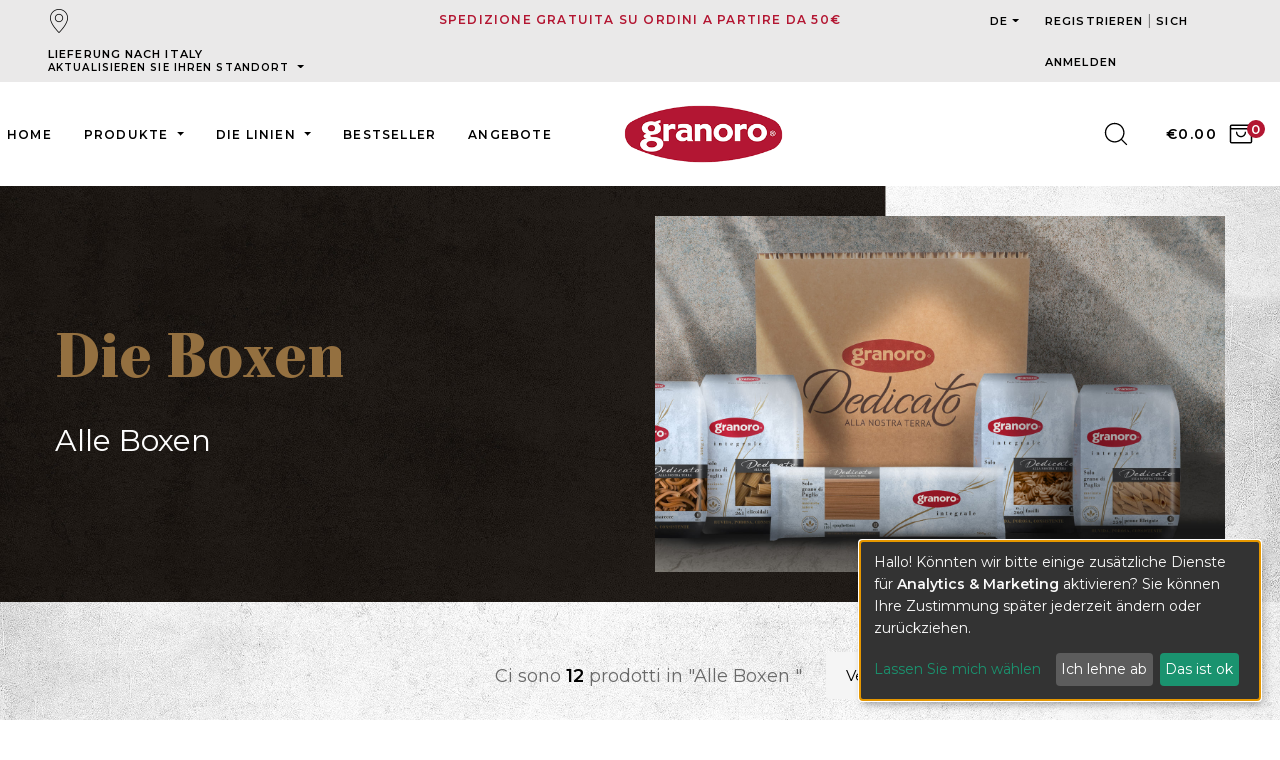

--- FILE ---
content_type: text/html; charset=utf-8
request_url: https://shop.granoro.it/de/l49/die-boxen/alle-boxen?orderBy=PriceAsc&page=1
body_size: 238376
content:


<!doctype html>
<html lang="de">
<head>
    <meta charset="utf-8">
    <meta name="viewport" content="width=device-width, initial-scale=1, shrink-to-fit=no">
    <link rel="canonical" href="https://shop.granoro.it/de/l49/die-boxen/alle-boxen?orderBy=PriceAsc&amp;page=1" />
    <meta name="author" content="Granoro">

        <title>Alle Boxen&#xA; | Die Boxen&#xA; | Shop Granoro | Vendita online Pasta</title>

    
    <!-- Twitter -->
    <meta name="twitter:card" content="summary">
    <meta name="twitter:title" content="Alle Boxen&#xA; | Die Boxen&#xA; | Shop Granoro | Vendita online Pasta">
    <meta name="twitter:description" content="Alle Boxen&#xA;, Die Boxen&#xA;. Acquista online la pasta del Pastificio Attilio Mastromauro &#x2013; Granoro | Pastai dal 1967. Made in Puglia - Vendita online Pasta &#x2013; Comprare pasta online">
    <meta name="twitter:image" content="/images/images-categories/valigette-tutte-le-box.jpg">
    <!-- Facebook -->
    <meta property="og:url" content="https://shop.granoro.it">
    <meta property="og:title" content="Alle Boxen&#xA; | Die Boxen&#xA; | Shop Granoro | Vendita online Pasta">
    <meta property="og:description" content="Alle Boxen&#xA;, Die Boxen&#xA;. Acquista online la pasta del Pastificio Attilio Mastromauro &#x2013; Granoro | Pastai dal 1967. Made in Puglia - Vendita online Pasta &#x2013; Comprare pasta online">
    <meta property="og:type" content="website">
    <meta property="og:image" content="/images/images-categories/valigette-tutte-le-box.jpg">
    <meta property="og:locale" content="de" />

    <meta name="description" content="Alle Boxen&#xA;, Die Boxen&#xA;. Acquista online la pasta del Pastificio Attilio Mastromauro &#x2013; Granoro | Pastai dal 1967. Made in Puglia - Vendita online Pasta &#x2013; Comprare pasta online">


    <!-- Favicons -->
    <link rel="icon" href="/images/favicon.jpg">
    <link rel="shortcut icon" href="/images/favicon/favicon.ico" />
    <link rel="apple-touch-icon" sizes="57x57" href="/images/favicon/apple-icon-57x57.png">
    <link rel="apple-touch-icon" sizes="60x60" href="/images/favicon/apple-icon-60x60.png">
    <link rel="apple-touch-icon" sizes="72x72" href="/images/favicon/apple-icon-72x72.png">
    <link rel="apple-touch-icon" sizes="76x76" href="/images/favicon/apple-icon-76x76.png">
    <link rel="apple-touch-icon" sizes="114x114" href="/images/favicon/apple-icon-114x114.png">
    <link rel="apple-touch-icon" sizes="120x120" href="/images/favicon/apple-icon-120x120.png">
    <link rel="apple-touch-icon" sizes="144x144" href="/images/favicon/apple-icon-144x144.png">
    <link rel="apple-touch-icon" sizes="152x152" href="/images/favicon/apple-icon-152x152.png">
    <link rel="apple-touch-icon" sizes="180x180" href="/images/favicon/apple-icon-180x180.png">
    <link rel="icon" type="image/png" sizes="192x192" href="/images/favicon/android-icon-192x192.png">
    <link rel="icon" type="image/png" sizes="32x32" href="/images/favicon/favicon-32x32.png">
    <link rel="icon" type="image/png" sizes="96x96" href="/images/favicon/favicon-96x96.png">
    <link rel="icon" type="image/png" sizes="16x16" href="/images/favicon/favicon-16x16.png">
    <link rel="manifest" href="/images/favicon/manifest.json">
    <meta name="msapplication-TileColor" content="#ffffff">
    <meta name="msapplication-TileImage" content="~/images/favicon/ms-icon-144x144.png">
    <meta name="theme-color" content="#ffffff">

    <!-- Vendors CSS -->
    <link rel="preconnect" href="https://fonts.googleapis.com">
    <link rel="preconnect" href="https://fonts.gstatic.com" crossorigin>
    <link href="https://fonts.googleapis.com/css2?family=Montserrat:wght@400;600&display=swap" rel="stylesheet">
    <link rel="stylesheet" href="/vendors/fontawesome-pro-5/css/all.css">
    <link rel="stylesheet" href="/vendors/bootstrap-select/css/bootstrap-select.min.css">
    <link rel="stylesheet" href="/vendors/slick/slick.min.css">
    <link rel="stylesheet" href="/vendors/magnific-popup/magnific-popup.min.css">
    <link rel="stylesheet" href="/vendors/jquery-ui/jquery-ui.min.css">
    <link rel="stylesheet" href="/vendors/animate.css">
    <link rel="stylesheet" href="/vendors/mapbox-gl/mapbox-gl.min.css">
    <link rel="stylesheet" href="/vendors/fonts/font-phosphor/css/phosphor.min.css">
    <link rel="stylesheet" href="/vendors/fonts/tuesday-night/stylesheet.min.css">
    <link rel="stylesheet" href="/vendors/image-zoom/css/image-zoom.css">
    <link href="/vendors/izitoast/css/izitoast.min.css" rel="stylesheet" />
    <!-- Themes core CSS -->
    
    <link rel="stylesheet" href="/css/themes.css">
    <link rel="stylesheet" href="/css/template.css">

    <script src="/vendors/jquery.min.js"></script>
    <script src="/vendors/jquery-ui/jquery-ui.min.js"></script>
    <script src="/vendors/bootstrap/bootstrap.bundle.js"></script>
    <script src="/vendors/bootstrap-select/js/bootstrap-select.min.js"></script>
    <script src="/vendors/slick/slick.min.js"></script>
    <script src="/vendors/waypoints/jquery.waypoints.min.js"></script>
    <script src="/vendors/counter/countUp.js"></script>
    <script src="/vendors/magnific-popup/jquery.magnific-popup.min.js"></script>
    <script src="/vendors/jparallax/TweenMax.min.js"></script>
    <script src="/vendors/mapbox-gl/mapbox-gl.js"></script>
    <script src="/vendors/isotope/isotope.js"></script>
    <script src="/vendors/jsCookie/js.cookie.min.js"></script>
    <script src="/vendors/jquery-loadTemplates/jquery.loadTemplate.min.js"></script>
    <script src="/vendors/sweetalert2/sweetalert2.all.min.js"></script>
    <script src="/vendors/image-zoom/js/image-zoom.min.js"></script>
    <script src="/vendors/notifyjs/js/notify.js"></script>
    <script src="/vendors/izitoast/js/izitoast.min.js"></script>
    <script src="/vendors/moment/moment-with-locales.js"></script>
    <script src="/vendors/hc-sticky/hc-sticky.min.js"></script>
    <script src="/vendors/zebra-pin/zebra_pin.min.js"></script>
    <script src="/vendors/lazysizes/lazysizes.min.js"></script>
    <script src="/vendors/jquery-validation/dist/jquery.validate.min.js"></script>
    <script src="/vendors/jquery-validation/dist/additional-methods.js"></script>
    <script src="/vendors/jquery-validation-unobtrusive/jquery.validate.unobtrusive.min.js"></script>
    <script src="https://cdnjs.cloudflare.com/ajax/libs/jquery-ajax-unobtrusive/3.2.6/jquery.unobtrusive-ajax.min.js"></script>
    <link href="/css/slickmodal.min.css" rel="stylesheet" type="text/css" />
    <script src="/js/jquery.slickmodal.min.js"></script>

    <script>
        !function (f, b, e, v, n, t, s) {
            if (f.fbq) return; n = f.fbq = function () {
                n.callMethod ?
                    n.callMethod.apply(n, arguments) : n.queue.push(arguments)
            }; if (!f._fbq) f._fbq = n;
            n.push = n; n.loaded = !0; n.version = '2.0'; n.queue = []; t = b.createElement(e); t.async = !0;
            t.src = v; s = b.getElementsByTagName(e)[0]; s.parentNode.insertBefore(t, s)
        }(window,
            document, 'script', 'https://connect.facebook.net/en_US/fbevents.js');
        fbq('init', '735527663269857'); // Insert your pixel ID here.
        fbq('track', 'PageView');
    </script>
    <noscript>
        <img height="1" width="1" style="display:none"
             src="https://www.facebook.com/tr?id=735527663269857&ev=PageView&noscript=1" />
    </noscript>
    <script>
        (function (w, d, s, l, i) {
            w[l] = w[l] || []; w[l].push({
                'gtm.start':
                    new Date().getTime(), event: 'gtm.js'
            }); var f = d.getElementsByTagName(s)[0],
                j = d.createElement(s), dl = l != 'dataLayer' ? '&l=' + l : ''; j.async = true; j.src =
                    'https://www.googletagmanager.com/gtm.js?id=' + i + dl; f.parentNode.insertBefore(j, f);
        })(window, document, 'script', 'dataLayer', 'GTM-M48PMG2');</script>
    <style>
        /* WARNING SPEDIZIONI*/
        .warning-shipping {
            height: 2rem;
            background-color: var(--red);
            color: #fff;
            font-weight: 500;
            display: flex;
            justify-content: space-around;
            align-items: center;
            background-image: linear-gradient( to right,#e35d6a, var(--red) 15%);
        }

        .warning-shipping-mobile {
            background-color: var(--red);
            color: #fff;
            font-weight: 500;
            padding: 0.8rem;
        }
    </style>
</head>
<body>
    <noscript>
        <iframe src="https://www.googletagmanager.com/ns.html?id=GTM-M48PMG2"
                height="0" width="0" style="display:none;visibility:hidden"></iframe>
    </noscript>
    <header class="main-header navbar-light header-sticky header-sticky-smart">
        <div class="topbar d-none d-xl-block" style="background-color:#eae9e9;">
            

<div class="container container-xl">
    <div class="row">
        <div class="col-3">
            


<div class="dropdown">
    <img src="/images/pin.png" />
    <button class="btn btn-link dropdown-toggle text-uppercase fs-11 letter-spacing-01 p-0 text-left"
            type="button" id="dropdown-countries" data-toggle="dropdown" aria-haspopup="true" aria-expanded="false" style="line-height: 13px;">
        Lieferung nach Italy   <br />
        <span style="font-size: 10px;">Aktualisieren Sie Ihren Standort</span>
    </button>
    <div class="dropdown-menu dropdown-countries" aria-labelledby="dropdown-countries">
            <a class="dropdown-item" href="/de/Settings/SetLocation?countryId=73&amp;reloadUrl=%2Fde%2Fl49%2Fdie-boxen%2Falle-boxen%253ForderBy%3DPriceAsc%26page%3D1">Austria</a>
            <a class="dropdown-item" href="/de/Settings/SetLocation?countryId=190&amp;reloadUrl=%2Fde%2Fl49%2Fdie-boxen%2Falle-boxen%253ForderBy%3DPriceAsc%26page%3D1">Belgium</a>
            <a class="dropdown-item" href="/de/Settings/SetLocation?countryId=246&amp;reloadUrl=%2Fde%2Fl49%2Fdie-boxen%2Falle-boxen%253ForderBy%3DPriceAsc%26page%3D1">France</a>
            <a class="dropdown-item" href="/de/Settings/SetLocation?countryId=41&amp;reloadUrl=%2Fde%2Fl49%2Fdie-boxen%2Falle-boxen%253ForderBy%3DPriceAsc%26page%3D1">Germany</a>
            <a class="dropdown-item" href="/de/Settings/SetLocation?countryId=59&amp;reloadUrl=%2Fde%2Fl49%2Fdie-boxen%2Falle-boxen%253ForderBy%3DPriceAsc%26page%3D1">Greece</a>
            <a class="dropdown-item" href="/de/Settings/SetLocation?countryId=198&amp;reloadUrl=%2Fde%2Fl49%2Fdie-boxen%2Falle-boxen%253ForderBy%3DPriceAsc%26page%3D1">Netherlands</a>
            <a class="dropdown-item" href="/de/Settings/SetLocation?countryId=211&amp;reloadUrl=%2Fde%2Fl49%2Fdie-boxen%2Falle-boxen%253ForderBy%3DPriceAsc%26page%3D1">Portugal</a>
            <a class="dropdown-item" href="/de/Settings/SetLocation?countryId=54&amp;reloadUrl=%2Fde%2Fl49%2Fdie-boxen%2Falle-boxen%253ForderBy%3DPriceAsc%26page%3D1">Slovenia</a>
            <a class="dropdown-item" href="/de/Settings/SetLocation?countryId=33&amp;reloadUrl=%2Fde%2Fl49%2Fdie-boxen%2Falle-boxen%253ForderBy%3DPriceAsc%26page%3D1">Spain</a>
    </div>
</div>
        </div>
        <div class="col-6 text-center">
            <p class="mb-0 fs-12 font-weight-bold text-primary letter-spacing-01 text-uppercase" id="discountInfo"></p>
        </div>
        <div class="col-3 d-flex justify-content-end">
            <div class="d-flex">
                



<div class="hide">
    <form class="form-horizontal nav-link text-dark" action="/de/setculture?currentLanguage=de&amp;reloadUrl=%2Fde%2Fl49%2Fdie-boxen%2Falle-boxen%253ForderBy%3DPriceAsc%26page%3D1&amp;value=49" method="post">
        <select name="culture" id="culture" onchange="this.form.submit();" data-val="true" data-val-required="The Name field is required.">
        <option selected="selected" value="de">Deutsch</option>
<option value="en">English</option>
<option value="es">espa&#xF1;ol</option>
<option value="fr">fran&#xE7;ais</option>
<option value="it">italiano</option>
<option value="pt">portugu&#xEA;s</option>
</select>
    <input name="__RequestVerificationToken" type="hidden" value="CfDJ8CSOGLVwz89Bjgt7NSMZKJ1ZReikUHXM8jJBYyJJb4rVbwQnSqb-5RKCq4xA5AgOXbXCVhZIB4Py7ApM09Ta1R3IEYDfoggEZhCWGAnEz7aZgUzgo_mbHZ3quVg2YUS1WoW4lu26Pa2Zrp6wUJl1sgo" /></form>
</div>

<div class="dropdown gr_select-language mr-3">
    <button class="btn btn-link dropdown-toggle text-uppercase fs-11 letter-spacing-01 py-0" 
            type="button" id="dropdown-english" 
            data-toggle="dropdown" 
            aria-haspopup="true" 
            aria-expanded="false">
    </button>

    <div class="dropdown-menu gr-select-language" aria-labelledby="dropdown-english">
            <a class="dropdown-item" data-value="de" href="#">Deutsch</a>
            <a class="dropdown-item" data-value="en" href="#">English</a>
            <a class="dropdown-item" data-value="es" href="#">Espa&#xF1;ol</a>
            <a class="dropdown-item" data-value="fr" href="#">Fran&#xE7;ais</a>
            <a class="dropdown-item" data-value="it" href="#">Italiano</a>
            <a class="dropdown-item" data-value="pt" href="#">Portugu&#xEA;s</a>
    </div>
</div>

                

<div class="granoro-header_account pl-0">
    <a class="granoro-header_account-link granoro-register fs-11 letter-spacing-01 p-0 text-uppercase btn-link" role="button" aria-label="Create an account" href="/de/account/registrieren">
        Registrieren
    </a>
    <span> | </span>
    <a class="granoro-header_account-link granoro-login fs-11 letter-spacing-01 p-0 text-uppercase btn-link" role="button" aria-label="Accedi al tuo account" href="/de/login?returnUrl=%2Fde%2Fl49%2Fdie-boxen%2Falle-boxen%3ForderBy%3DPriceAsc%26page%3D1">
        Sich anmelden&#xA;
    </a>
</div>
            </div>
        </div>
    </div>
</div>

        </div>
        <div class="sticky-area bg-white">
            <div class="container container-xxl">
                


<nav class="navbar navbar-expand-xl px-0 d-block">
    <div class="d-none d-xl-block">
        <div class="d-flex align-items-center flex-nowrap">
            <div class="w-50">
                <ul class="navbar-nav hover-menu main-menu px-0 mx-xl-n5">
                    <li class="nav-item py-2 py-xl-7 px-0 px-xl-3">
                        <a class="nav-link p-0 fs-12" href="/de">
                            Home
                        </a>
                    </li>
                    <li aria-haspopup="true" aria-expanded="false"
                    class="nav-item dropdown-item-docs dropdown py-2 py-xl-7 px-0 px-xl-3">
                        <a class="nav-link dropdown-toggle p-0 fs-12"
                        href="#" data-toggle="dropdown">
                            Produkte&#xA;
                            <span class="caret"></span>
                        </a>
                        


<div class="dropdown-menu px-0 pt-3 dropdown-menu-docs x-animated x-fadeIn">
    <div class="dropdown-body">
            <a class="dropdown-item py-1" href="/de/c1/pasta">

                <div class="media">
                    <div class="media-body">
                        <span class="d-block lh-15 text-secondary">
                            Pasta&#xA;
                        </span>
                        <small class="d-block">
                            Nur aus ausgew&#xE4;hltem Hartweizen&#xA;
                        </small>
                    </div>
                </div>

            </a>
                <div class="dropdown-divider m-0"></div>
            <a class="dropdown-item py-1" href="/de/c4/konserven-und-wurzsaucen">

                <div class="media">
                    <div class="media-body">
                        <span class="d-block lh-15 text-secondary">
                            Konserven und W&#xFC;rzsaucen&#xA;
                        </span>
                        <small class="d-block">
                            Der Duft der frischen Tomate&#xA;
                        </small>
                    </div>
                </div>

            </a>
                <div class="dropdown-divider m-0"></div>
            <a class="dropdown-item py-1" href="/de/c5/natives-olivenol-extra">

                <div class="media">
                    <div class="media-body">
                        <span class="d-block lh-15 text-secondary">
                            Natives Oliven&#xF6;l Extra&#xA;
                        </span>
                        <small class="d-block">
                            100% aus Italien&#xA;
                        </small>
                    </div>
                </div>

            </a>
                <div class="dropdown-divider m-0"></div>
            <a class="dropdown-item py-1" href="/de/c6/die-mahlprodukte">

                <div class="media">
                    <div class="media-body">
                        <span class="d-block lh-15 text-secondary">
                            Die Mahlprodukte&#xA;
                        </span>
                        <small class="d-block">
                            Ideal f&#xFC;r jedes Rezept&#xA;
                        </small>
                    </div>
                </div>

            </a>
                <div class="dropdown-divider m-0"></div>
            <a class="dropdown-item py-1" href="/de/c7/die-hulsenfruchte-">

                <div class="media">
                    <div class="media-body">
                        <span class="d-block lh-15 text-secondary">
                            Die H&#xFC;lsenfr&#xFC;chte &#xA;
                        </span>
                        <small class="d-block">
                            Schnell zuzubereiten&#xA;
                        </small>
                    </div>
                </div>

            </a>
                <div class="dropdown-divider m-0"></div>
            <a class="dropdown-item py-1" href="/de/c9/die-boxen">

                <div class="media">
                    <div class="media-body">
                        <span class="d-block lh-15 text-secondary">
                            Die Boxen&#xA;
                        </span>
                        <small class="d-block">
                            Die Boxen von Granoro&#xA;
                        </small>
                    </div>
                </div>

            </a>
    </div>
</div>
                    </li>
                    <li aria-haspopup="true" aria-expanded="false"
                    class="nav-item dropdown-item-shop dropdown py-2 py-xl-7 px-0 px-xl-3">
                        <a class="nav-link dropdown-toggle p-0 fs-12"
                        href="store.html" data-toggle="dropdown">
                            Die Linien&#xA;
                            <span class="caret"></span>
                        </a>
                        



<style>
    .gr_mega-menu_2 {
        display: flex;
    }

    .gr_mega-menu-col_1, .gr_mega-menu-col_2, .gr_mega-menu-col_3, .gr_mega-menu-col_4 {
        flex: 1;
    }
</style>



<div class="dropdown-menu dropdown-menu-xl px-0  dropdown-menu-listing overflow-hidden x-animated x-fadeIn pb-10 pt-5">
    <div class="container container-xxl px-xxl-9 d-block">
        <div class="row">
            <div class="col">

                <div class="gr_mega-menu_2">
                    <div class="gr_mega-menu-col_1">
            <div class="gr_mega-menu-item">
                <h4 class="dropdown-header text-primary fs-18 mb-1 lh-1">
                    Granoro Dedicato&#xA;
                </h4>

                    <div class="dropdown-item w-100 d-inline-block">
                        <a class="dropdown-link text-secondary" href="/de/l12/granoro-dedicato/klassische-formate">
                            Klassische Formate&#xA;
                        </a>
                        <small class="w-100 d-inline-block">
                            Grano duro selezionato
                        </small>
                    </div>
                    <div class="dropdown-item w-100 d-inline-block">
                        <a class="dropdown-link text-secondary" href="/de/l64/granoro-dedicato/klassische-formate-%E2%80%93-1-kg">
                            Klassische Formate &#x2013; 1 kg
                        </a>
                        <small class="w-100 d-inline-block">
                            Grano duro selezionato
                        </small>
                    </div>
                    <div class="dropdown-item w-100 d-inline-block">
                        <a class="dropdown-link text-secondary" href="/de/l13/granoro-dedicato/vollkornpasta">
                            Vollkornpasta&#xA;
                        </a>
                        <small class="w-100 d-inline-block">
                            Ricca di fibre
                        </small>
                    </div>
                    <div class="dropdown-item w-100 d-inline-block">
                        <a class="dropdown-link text-secondary" href="/de/l14/granoro-dedicato/die-birigati">
                            Die BIrigati&#xA;
                        </a>
                        <small class="w-100 d-inline-block">
                            Con doppia rigatura
                        </small>
                    </div>
                    <div class="dropdown-item w-100 d-inline-block">
                        <a class="dropdown-link text-secondary" href="/de/l17/granoro-dedicato/die-spezialformate">
                            Die Spezialformate&#xA0;&#xA;
                        </a>
                        <small class="w-100 d-inline-block">
                            Formati prestigiosi
                        </small>
                    </div>
                    <div class="dropdown-item w-100 d-inline-block">
                        <a class="dropdown-link text-secondary" href="/de/l61/granoro-dedicato/die-groen-spezialitaten">
                            Die gro&#xDF;en Spezialit&#xE4;ten&#xA;
                        </a>
                        <small class="w-100 d-inline-block">
                            Formati prestigiosi
                        </small>
                    </div>
                    <div class="dropdown-item w-100 d-inline-block">
                        <a class="dropdown-link text-secondary" href="/de/l18/granoro-dedicato/eiernudeln">
                            Eiernudeln&#xA;
                        </a>
                        <small class="w-100 d-inline-block">
                            Da galline allevate a terra in Italia
                        </small>
                    </div>
                    <div class="dropdown-item w-100 d-inline-block">
                        <a class="dropdown-link text-secondary" href="/de/l19/granoro-dedicato/spaghetti-due-minuti">
                            Spaghetti Due Minuti&#xA;
                        </a>
                        <small class="w-100 d-inline-block">
                            Quick Cooking
                        </small>
                    </div>
                    <div class="dropdown-item w-100 d-inline-block">
                        <a class="dropdown-link text-secondary" href="/de/l59/granoro-dedicato/pasta-al-grano-arso">
                            Pasta &quot;Al Grano Arso&quot;&#xA;
                        </a>
                        <small class="w-100 d-inline-block">
                            Con farina di grano duro tostato
                        </small>
                    </div>
                    <div class="dropdown-item w-100 d-inline-block">
                        <a class="dropdown-link text-secondary" href="/de/l20/granoro-dedicato/tomatenkonserven">
                            Tomatenkonserven&#xA;
                        </a>
                        <small class="w-100 d-inline-block">
                            Solo pomodori di Puglia
                        </small>
                    </div>
                    <div class="dropdown-item w-100 d-inline-block">
                        <a class="dropdown-link text-secondary" href="/de/l21/granoro-dedicato/natives-olivenol-extra">
                            Natives Oliven&#xF6;l Extra&#xA;
                        </a>
                        <small class="w-100 d-inline-block">
                            D.O.P. Terra di Bari Castel del Monte
                        </small>
                    </div>
                    <div class="dropdown-item w-100 d-inline-block">
                        <a class="dropdown-link text-secondary" href="/de/l22/granoro-dedicato/hulsenfruchte-der-alta-murgia">
                            H&#xFC;lsenfr&#xFC;chte der Alta Murgia&#xA;
                        </a>
                        <small class="w-100 d-inline-block">
                            Solo legumi coltivati in Puglia
                        </small>
                    </div>
            </div>
                    </div>

                    <div class="gr_mega-menu-col_2">
            <div class="gr_mega-menu-item">
                <h4 class="dropdown-header text-primary fs-18 mb-1 lh-1">
                    BioGranoro
                </h4>

                    <div class="dropdown-item w-100 d-inline-block">
                        <a class="dropdown-link text-secondary" href="/de/l23/biogranoro/bio-pasta">
                            Bio-Pasta&#xA;
                        </a>
                        <small class="w-100 d-inline-block">
                            Giusto equilibrio tra gusto e salute
                        </small>
                    </div>
                    <div class="dropdown-item w-100 d-inline-block">
                        <a class="dropdown-link text-secondary" href="/de/l25/biogranoro/vollkornpasta">
                            Vollkornpasta&#xA;
                        </a>
                        <small class="w-100 d-inline-block">
                            Da grano duro 100% Italiano
                        </small>
                    </div>
                    <div class="dropdown-item w-100 d-inline-block">
                        <a class="dropdown-link text-secondary" href="/de/l26/biogranoro/pasta-cuoremio-">
                            Pasta Cuoremio &#xA;
                        </a>
                        <small class="w-100 d-inline-block">
                            Con i Betaglucani dell&#x27;orzo che riducono il colesterolo
                        </small>
                    </div>
                    <div class="dropdown-item w-100 d-inline-block">
                        <a class="dropdown-link text-secondary" href="/de/l28/biogranoro/olio-extravergine-di-oliva">
                            Olio Extravergine di oliva
                        </a>
                        <small class="w-100 d-inline-block">
                            100% da Agricoltura Biologica Italiana
                        </small>
                    </div>
                    <div class="dropdown-item w-100 d-inline-block">
                        <a class="dropdown-link text-secondary" href="/de/l29/biogranoro/tomatenkonserven">
                            Tomatenkonserven&#xA;
                        </a>
                        <small class="w-100 d-inline-block">
                            Solo da pomodori coltivati e lavorati in Italia
                        </small>
                    </div>
            </div>
            <div class="gr_mega-menu-item">
                <h4 class="dropdown-header text-primary fs-18 mb-1 lh-1">
                    I Classici&#xA;
                </h4>

                    <div class="dropdown-item w-100 d-inline-block">
                        <a class="dropdown-link text-secondary" href="/de/l30/i-classici/die-pasta">
                            Die Pasta&#xA;
                        </a>
                        <small class="w-100 d-inline-block">
                            Formati classici della tradizione italiana
                        </small>
                    </div>
            </div>
            <div class="gr_mega-menu-item">
                <h4 class="dropdown-header text-primary fs-18 mb-1 lh-1">
                    Gli gnocchi e le chicche Granoro
                </h4>

                    <div class="dropdown-item w-100 d-inline-block">
                        <a class="dropdown-link text-secondary" href="/de/l63/gli-gnocchi-e-le-chicche-granoro/gnocchi-e-chicche-con-patate-italiane">
                            Gnocchi e chicche con patate italiane
                        </a>
                        <small class="w-100 d-inline-block">
                            
                        </small>
                    </div>
            </div>
                    </div>

                    <div class="gr_mega-menu-col_3">
            <div class="gr_mega-menu-item">
                <h4 class="dropdown-header text-primary fs-18 mb-1 lh-1">
                    Die Spezial-Ofenpasta&#xA;
                </h4>

                    <div class="dropdown-item w-100 d-inline-block">
                        <a class="dropdown-link text-secondary" href="/de/l31/die-spezial-ofenpasta/lasagne-und-cannelloni-aus-eiernudelteig-">
                            Lasagne und Cannelloni aus Eiernudelteig &#xA;
                        </a>
                        <small class="w-100 d-inline-block">
                            Semplici da preparare direttamente da crudi
                        </small>
                    </div>
            </div>
            <div class="gr_mega-menu-item">
                <h4 class="dropdown-header text-primary fs-18 mb-1 lh-1">
                    Glutenfreie Pasta&#xA;
                </h4>

                    <div class="dropdown-item w-100 d-inline-block">
                        <a class="dropdown-link text-secondary" href="/de/l32/glutenfreie-pasta/glutenfreie-pasta">
                            Glutenfreie Pasta&#xA;
                        </a>
                        <small class="w-100 d-inline-block">
                            Una dieta senza glutine ma equilibrata
                        </small>
                    </div>
            </div>
            <div class="gr_mega-menu-item">
                <h4 class="dropdown-header text-primary fs-18 mb-1 lh-1">
                    Tomatenkonserven&#xA;
                </h4>

                    <div class="dropdown-item w-100 d-inline-block">
                        <a class="dropdown-link text-secondary" href="/de/l33/tomatenkonserven/geschalte-tomaten-cocktailtomaten-passierte-tomaten-und-tomatenmark-polpa-rustica">
                            Gesch&#xE4;lte Tomaten, Cocktailtomaten, passierte Tomaten und Tomatenmark Polpa Rustica&#xA;
                        </a>
                        <small class="w-100 d-inline-block">
                            Conserve di pomodoro 100% Italiano
                        </small>
                    </div>
            </div>
            <div class="gr_mega-menu-item">
                <h4 class="dropdown-header text-primary fs-18 mb-1 lh-1">
                    Fertigsaucen und W&#xFC;rzsaucen&#xA;
                </h4>

                    <div class="dropdown-item w-100 d-inline-block">
                        <a class="dropdown-link text-secondary" href="/de/l34/fertigsaucen-und-wurzsaucen/saucen-mit-basilikum-bolognese-mit-steinpilzen-etc-">
                            Saucen mit Basilikum, Bolognese, mit Steinpilzen, etc. &#xA;
                        </a>
                        <small class="w-100 d-inline-block">
                            Ideali per un gustoso primo piatto
                        </small>
                    </div>
            </div>
            <div class="gr_mega-menu-item">
                <h4 class="dropdown-header text-primary fs-18 mb-1 lh-1">
                    H&#xFC;lsenfr&#xFC;chte&#xA;
                </h4>

                    <div class="dropdown-item w-100 d-inline-block">
                        <a class="dropdown-link text-secondary" href="/de/l36/hulsenfruchte/bohnen-erbsen-kichererbsen-und-linsen">
                            Bohnen, Erbsen, Kichererbsen und Linsen&#xA;
                        </a>
                        <small class="w-100 d-inline-block">
                            La bont&#xE0; e la naturalezza dei legumi pronti all&#x2019;uso
                        </small>
                    </div>
            </div>
                    </div>

                    <div class="gr_mega-menu-col_4">
            <div class="gr_mega-menu-item">
                <h4 class="dropdown-header text-primary fs-18 mb-1 lh-1">
                    Die Mahlprodukte&#xA;&#xA;
                </h4>

                    <div class="dropdown-item w-100 d-inline-block">
                        <a class="dropdown-link text-secondary" href="/de/l37/die-mahlprodukte/der-grie">
                            Der Grie&#xDF;&#xA;
                        </a>
                        <small class="w-100 d-inline-block">
                            Rimacinata ed Extra
                        </small>
                    </div>
                    <div class="dropdown-item w-100 d-inline-block">
                        <a class="dropdown-link text-secondary" href="/de/l38/die-mahlprodukte/mehle-und-praparate">
                            Mehle und Pr&#xE4;parate&#xA;
                        </a>
                        <small class="w-100 d-inline-block">
                            Ideali per ogni ricetta
                        </small>
                    </div>
                    <div class="dropdown-item w-100 d-inline-block">
                        <a class="dropdown-link text-secondary" href="/de/l39/die-mahlprodukte/couscous">
                            Couscous&#xA;
                        </a>
                        <small class="w-100 d-inline-block">
                            Di semola di grano duro
                        </small>
                    </div>
                    <div class="dropdown-item w-100 d-inline-block">
                        <a class="dropdown-link text-secondary" href="/de/l40/die-mahlprodukte/paniermehl">
                            Paniermehl&#xA;
                        </a>
                        <small class="w-100 d-inline-block">
                            Il cestino delle delizie
                        </small>
                    </div>
            </div>
            <div class="gr_mega-menu-item">
                <h4 class="dropdown-header text-primary fs-18 mb-1 lh-1">
                    Die Boxen&#xA;
                </h4>

                    <div class="dropdown-item w-100 d-inline-block">
                        <a class="dropdown-link text-secondary" href="/de/l49/die-boxen/alle-boxen">
                            Alle Boxen&#xA;
                        </a>
                        <small class="w-100 d-inline-block">
                            Le valigette Granoro
                        </small>
                    </div>
                    <div class="dropdown-item w-100 d-inline-block">
                        <a class="dropdown-link text-secondary" href="/de/l52/die-boxen/box-spaghetti-allassassina">
                            Box Spaghetti all&#x27;Assassina
                        </a>
                        <small class="w-100 d-inline-block">
                            Box Granoro Dedicato
                        </small>
                    </div>
            </div>
                    </div>
                </div>
            </div>
        </div>
    </div>
</div>

                    </li>
                    <li class="nav-item py-2 py-xl-7 px-0 px-xl-3">
                        <a class="nav-link p-0 fs-12" href="/de/bestsellers">
                            Bestseller
                        </a>
                    </li>
                    <li class="nav-item py-2 py-xl-7 px-0 px-xl-3">
                        <a class="nav-link p-0 fs-12" href="/de/offers?orderBy=Featured">
                            Angebote&#xA;
                        </a>
                    </li>
                </ul>
            </div>
            <div class="mx-auto flex-shrink-0 px-10">
                <div class="d-flex mt-3 mt-xl-0 align-items-center w-100 justify-content-center">
                    <a class="navbar-brand mx-auto d-inline-block py-0 fs-12" href="/de">
                        <img src="/images/logo-granoro.png" alt="Granoro">
                    </a>
                </div>
            </div>
            <div class="w-50">
                <div class="d-flex align-items-center justify-content-end">
                    <a href="#search-popup" data-gtf-mfp="true"
                    data-mfp-options='{"type":"inline","focus": "#keyword","mainClass": "mfp-search-form mfp-move-from-top mfp-align-top"}'
                    class="nav-search d-flex align-items-center pr-3">
                        <svg class="icon icon-magnifying-glass-light fs-28">
                            <use xlink:href="#icon-magnifying-glass-light"></use>
                        </svg>
                    </a>
                    <ul class="navbar-nav flex-row justify-content-xl-end d-flex flex-wrap text-body py-0 navbar-right">
                        <li class="nav-item">
                            <a href="javascript:void(0)" class="nav-link position-relative px-4 menu-cart py-0 d-inline-flex align-items-center mr-n2"
                            data-canvas="true"
                            data-canvas-options='{"container":".cart-canvas"}'>
                                <span class="mr-2 font-weight-bold fs-14" id="subTotalHeadL">€0,00</span>
                                <svg class="icon icon-shopping-bag-open-light">
                                    <use xlink:href="#icon-shopping-bag-open-light"></use>
                                </svg>
                                <span class="position-absolute number" id="totalProductsL">0</span>
                            </a>
                        </li>
                    </ul>
                </div>
            </div>
        </div>
    </div>
    <div class="d-flex align-items-center d-xl-none granoro-mobile-header">
        <div class="granoro-header-utility">
            <button class="navbar-toggler border-0 px-0 canvas-toggle" type="button"
            data-canvas="true"
            data-canvas-options='{"width":"250px","container":".sidenav"}'>
                <span class="fs-24 toggle-icon"></span>
            </button>
            <a href="#search-popup" data-gtf-mfp="true"
            data-mfp-options='{"type":"inline","focus": "#keyword","mainClass": "mfp-search-form mfp-move-from-top mfp-align-top"}'
            class="nav-search d-flex align-items-center p-0">
                <svg class="icon icon-magnifying-glass-light fs-28">
                    <use xlink:href="#icon-magnifying-glass-light"></use>
                </svg>
            </a>
        </div>
        <div class="mx-auto">
            <a class="navbar-brand d-inline-block mr-0 py-3" href="/">
                <img src="/images/logo-granoro.png" alt="Granoro">
            </a>
        </div>
        <div class="granoro-header-utility">
                <a class="nav-link p-0" href="/de/Account/Login?returnUrl=%2Fde%2Fl49%2Fdie-boxen%2Falle-boxen%3ForderBy%3DPriceAsc%26page%3D1">
                    <svg class="icon icon-user-light">
                        <use xlink:href="#icon-user-light"></use>
                    </svg>
                </a>
            <a class="nav-link position-relative menu-cart p-0 d-inline-flex align-items-center" href="#" data-canvas="true" data-canvas-options='{"container":".cart-canvas"}'>
                <svg class="icon icon-shopping-bag-open-light">
                    <use xlink:href="#icon-shopping-bag-open-light"></use>
                </svg>
                <span class="position-absolute number" id="totalProductsS">0</span>
            </a>
        </div>
    </div>
</nav>


            </div>
        </div>
    </header>
    <main id="content">
        





<section class="section-title">
    <div class="container">
        <div class="row">
            <div class="col-md-6">
                <h2 class="mt-9 mb-3 granoro-title fs-60">Die Boxen&#xA;</h2>
                <p class="mb-9 fs-30 granoro-sub-title text-white" data-animate="fadeIn">Alle Boxen&#xA;</p>
            </div>
            <div class="col-md-6">
                <img src="/images/images-categories/valigette-tutte-le-box.jpg" />
            </div>
        </div>

    </div>
</section>
<section class="back-lime pb-10">
    <div class="container container-xl">
        <div class="d-flex justify-content-between align-items-center flex-wrap mb-5">
            <div class="d-flex align-items-center"></div>
            <div class="d-flex align-items-center">
                <div class="switch-layout d-lg-flex align-items-center d-none">
                    <p class="fs-18 font-weight-500 my-lg-0 my-2" style="color: #696969;">
                        Ci sono <strong class="font-weight-bold text-secondary">12</strong>
                        prodotti in "Alle Boxen&#xA;"
                    </p>
                </div>
                <div class="dropdown show lh-1 rounded ml-lg-5 ml-0" style="background-color:#f5f5f5">
                    <a href="#"
                       class="dropdown-toggle custom-dropdown-toggle text-decoration-none text-secondary pt-3 pb-3 pl-4 pr-4 position-relative d-block"
                       id="dropdownMenuButton" data-toggle="dropdown"
                       aria-haspopup="true" aria-expanded="false">
                        Versanddaten&#xA;: Nach steigendem Preis sortieren&#xA;
                    </a>
                    <div class="dropdown-menu custom-dropdown-item" aria-labelledby="dropdownMenuButton">
                        <a class="dropdown-item active text-white" href="/de/l49/die-boxen/alle-boxen?orderBy=Featured&amp;page=1">Nach Highlights sortieren&#xA;</a>
                        <a class="dropdown-item" href="/de/l49/die-boxen/alle-boxen?orderBy=PriceAsc&amp;page=1">Nach steigendem Preis sortieren&#xA;</a>
                        <a class="dropdown-item" href="/de/l49/die-boxen/alle-boxen?orderBy=PriceDesc&amp;page=1">Nach absteigendem Preis sortieren&#xA;</a>
                    </div>
                </div>
            </div>
        </div>
        <div class="row container-product-custom">
                


<style>
    .gr-timer::after {
        content: 'Minuten';
        text-transform: uppercase;
    }
</style>

<div class="product-item col-lg-4 col-md-6 mb-6 mb-lg-8">
    <div class="card border-0 product text-center">
        <div class="position-relative card-image">
            <a href="/de/p445/die-boxen/valigetta-granoro-dedicato-selection">

                <img src="/images/lazy_loading.jpg" data-src="https://cms.granoro.it/Contents/Images/20251128110039_ValigettaSelection2.jpg" alt="Valigetta &#x201C;Granoro Dedicato Selection&#x201D; - Le Valigette" class="lazyload gr-pack-image">


            </a>
                <div class="granoro-promo">
                    <span class="badge badge-primary"></span>
                </div>
            <div class="card-img-overlay p-3">

                <div class="my-auto w-100 content-change-horizontal d-flex justify-content-center mt-auto">
                        <a href="#" data-toggle="tooltip" data-placement="top" title="Zu dem Warenkorb hinzuf&#xFC;gen&#xA;"
                           data-product-id="445"
                           class="add-to-cart d-flex align-items-center justify-content-center text-secondary bg-white hover-white bg-hover-secondary w-48px h-48px rounded-circle mr-2 addToCartFromList">
                            <svg class="icon icon-shopping-bag-open-light fs-24">
                                <use xlink:href="#icon-shopping-bag-open-light"></use>
                            </svg>
                        </a>
                    <a href="#" data-toggle="tooltip" data-placement="top" title="Quick view"
                       class="preview d-md-flex align-items-center justify-content-center cursor-pointer text-secondary bg-white hover-white bg-hover-secondary w-48px h-48px rounded-circle mr-2 d-none">
                        <span data-toggle="modal"
                              data-target="#quick-view"
                              data-product-id="445"
                              data-country-id="82"
                              data-language-code="de"
                              class="d-md-flex align-items-center justify-content-center w-48px h-48px">
                            <svg class="icon icon-eye-light fs-24">
                                <use xlink:href="#icon-eye-light"></use>
                            </svg>
                        </span>
                    </a>

                </div>
            </div>
        </div>
        <div class="card-body pt-4 text-center">
                    <p class="card-text font-weight-bold fs-16 mb-1 text-secondary">
                        <span>&#x20AC;12,00</span>
                    </p>
            <h2 class="granoro-title gold card-title fs-30 font-weight-500 mb-2">
                <a href="/de/p445/die-boxen/valigetta-granoro-dedicato-selection">Valigetta &#x201C;Granoro Dedicato Selection&#x201D;</a>
            </h2>
            <div class="gr-weight mb-3">4,50Kg</div>
        </div>
    </div>
</div>

                


<style>
    .gr-timer::after {
        content: 'Minuten';
        text-transform: uppercase;
    }
</style>

<div class="product-item col-lg-4 col-md-6 mb-6 mb-lg-8">
    <div class="card border-0 product text-center">
        <div class="position-relative card-image">
            <a href="/de/p446/die-boxen/valigetta-granoro-dedicato-ssc-bari">

                <img src="/images/lazy_loading.jpg" data-src="https://cms.granoro.it/Contents/Images/20241031121502_20230330095629_valigetta-granoro-dedicato-ssc-bari.jpg" alt="Valigetta &#x201C;Granoro Dedicato SSC Bari&#x201D; - Le Valigette" class="lazyload gr-pack-image">


            </a>
                <div class="granoro-promo">
                    <span class="badge badge-primary"></span>
                </div>
            <div class="card-img-overlay p-3">

                <div class="my-auto w-100 content-change-horizontal d-flex justify-content-center mt-auto">
                        <a href="#" data-toggle="tooltip" data-placement="top" title="Zu dem Warenkorb hinzuf&#xFC;gen&#xA;"
                           data-product-id="446"
                           class="add-to-cart d-flex align-items-center justify-content-center text-secondary bg-white hover-white bg-hover-secondary w-48px h-48px rounded-circle mr-2 addToCartFromList">
                            <svg class="icon icon-shopping-bag-open-light fs-24">
                                <use xlink:href="#icon-shopping-bag-open-light"></use>
                            </svg>
                        </a>
                    <a href="#" data-toggle="tooltip" data-placement="top" title="Quick view"
                       class="preview d-md-flex align-items-center justify-content-center cursor-pointer text-secondary bg-white hover-white bg-hover-secondary w-48px h-48px rounded-circle mr-2 d-none">
                        <span data-toggle="modal"
                              data-target="#quick-view"
                              data-product-id="446"
                              data-country-id="82"
                              data-language-code="de"
                              class="d-md-flex align-items-center justify-content-center w-48px h-48px">
                            <svg class="icon icon-eye-light fs-24">
                                <use xlink:href="#icon-eye-light"></use>
                            </svg>
                        </span>
                    </a>

                </div>
            </div>
        </div>
        <div class="card-body pt-4 text-center">
                    <p class="card-text font-weight-bold fs-16 mb-1 text-secondary">
                        <span>&#x20AC;12,00</span>
                    </p>
            <h2 class="granoro-title gold card-title fs-30 font-weight-500 mb-2">
                <a href="/de/p446/die-boxen/valigetta-granoro-dedicato-ssc-bari">Valigetta &#x201C;Granoro Dedicato SSC Bari&#x201D;</a>
            </h2>
            <div class="gr-weight mb-3">2,50Kg</div>
        </div>
    </div>
</div>

                


<style>
    .gr-timer::after {
        content: 'Minuten';
        text-transform: uppercase;
    }
</style>

<div class="product-item col-lg-4 col-md-6 mb-6 mb-lg-8">
    <div class="card border-0 product text-center">
        <div class="position-relative card-image">
            <a href="/de/p443/die-boxen/valigetta-granoro-dedicato-integrale">

                <img src="/images/lazy_loading.jpg" data-src="https://cms.granoro.it/Contents/Images/20230330101817_valigetta-granoro-dedicato-integrale.jpg" alt="Valigetta &#x201C;Granoro Dedicato Integrale&#x201D; - Le Valigette" class="lazyload gr-pack-image">


            </a>
                <div class="granoro-promo">
                    <span class="badge badge-primary"></span>
                </div>
            <div class="card-img-overlay p-3">

                <div class="my-auto w-100 content-change-horizontal d-flex justify-content-center mt-auto">
                        <a href="#" data-toggle="tooltip" data-placement="top" title="Zu dem Warenkorb hinzuf&#xFC;gen&#xA;"
                           data-product-id="443"
                           class="add-to-cart d-flex align-items-center justify-content-center text-secondary bg-white hover-white bg-hover-secondary w-48px h-48px rounded-circle mr-2 addToCartFromList">
                            <svg class="icon icon-shopping-bag-open-light fs-24">
                                <use xlink:href="#icon-shopping-bag-open-light"></use>
                            </svg>
                        </a>
                    <a href="#" data-toggle="tooltip" data-placement="top" title="Quick view"
                       class="preview d-md-flex align-items-center justify-content-center cursor-pointer text-secondary bg-white hover-white bg-hover-secondary w-48px h-48px rounded-circle mr-2 d-none">
                        <span data-toggle="modal"
                              data-target="#quick-view"
                              data-product-id="443"
                              data-country-id="82"
                              data-language-code="de"
                              class="d-md-flex align-items-center justify-content-center w-48px h-48px">
                            <svg class="icon icon-eye-light fs-24">
                                <use xlink:href="#icon-eye-light"></use>
                            </svg>
                        </span>
                    </a>

                </div>
            </div>
        </div>
        <div class="card-body pt-4 text-center">
                    <p class="card-text font-weight-bold fs-16 mb-1 text-secondary">
                        <span>&#x20AC;14,00</span>
                    </p>
            <h2 class="granoro-title gold card-title fs-30 font-weight-500 mb-2">
                <a href="/de/p443/die-boxen/valigetta-granoro-dedicato-integrale">Valigetta &#x201C;Granoro Dedicato Integrale&#x201D;</a>
            </h2>
            <div class="gr-weight mb-3">3Kg</div>
        </div>
    </div>
</div>

                


<style>
    .gr-timer::after {
        content: 'Minuten';
        text-transform: uppercase;
    }
</style>

<div class="product-item col-lg-4 col-md-6 mb-6 mb-lg-8">
    <div class="card border-0 product text-center">
        <div class="position-relative card-image">
            <a href="/de/p461/die-boxen/valigetta-granoro-dedicato-con-coccio-in-terra-cotta">

                <img src="/images/lazy_loading.jpg" data-src="https://cms.granoro.it/Contents/Images/20230330101013_valigetta-granoro-dedicato-con-coccio-in-terra-cotta.jpg" alt="Valigetta &#x201C;Granoro Dedicato&#x201D; con Coccio in terra cotta - Le Valigette" class="lazyload gr-pack-image">


            </a>
                <div class="granoro-promo">
                    <span class="badge badge-primary"></span>
                </div>
            <div class="card-img-overlay p-3">

                <div class="my-auto w-100 content-change-horizontal d-flex justify-content-center mt-auto">
                        <a href="#" data-toggle="tooltip" data-placement="top" title="Zu dem Warenkorb hinzuf&#xFC;gen&#xA;"
                           data-product-id="461"
                           class="add-to-cart d-flex align-items-center justify-content-center text-secondary bg-white hover-white bg-hover-secondary w-48px h-48px rounded-circle mr-2 addToCartFromList">
                            <svg class="icon icon-shopping-bag-open-light fs-24">
                                <use xlink:href="#icon-shopping-bag-open-light"></use>
                            </svg>
                        </a>
                    <a href="#" data-toggle="tooltip" data-placement="top" title="Quick view"
                       class="preview d-md-flex align-items-center justify-content-center cursor-pointer text-secondary bg-white hover-white bg-hover-secondary w-48px h-48px rounded-circle mr-2 d-none">
                        <span data-toggle="modal"
                              data-target="#quick-view"
                              data-product-id="461"
                              data-country-id="82"
                              data-language-code="de"
                              class="d-md-flex align-items-center justify-content-center w-48px h-48px">
                            <svg class="icon icon-eye-light fs-24">
                                <use xlink:href="#icon-eye-light"></use>
                            </svg>
                        </span>
                    </a>

                </div>
            </div>
        </div>
        <div class="card-body pt-4 text-center">
                    <p class="card-text font-weight-bold fs-16 mb-1 text-secondary">
                        <span>&#x20AC;17,00</span>
                    </p>
            <h2 class="granoro-title gold card-title fs-30 font-weight-500 mb-2">
                <a href="/de/p461/die-boxen/valigetta-granoro-dedicato-con-coccio-in-terra-cotta">Valigetta &#x201C;Granoro Dedicato&#x201D; con Coccio in terra cotta</a>
            </h2>
            <div class="gr-weight mb-3">3Kg</div>
        </div>
    </div>
</div>

                


<style>
    .gr-timer::after {
        content: 'Minuten';
        text-transform: uppercase;
    }
</style>

<div class="product-item col-lg-4 col-md-6 mb-6 mb-lg-8">
    <div class="card border-0 product text-center">
        <div class="position-relative card-image">
            <a href="/de/p444/die-boxen/valigetta-granoro-dedicato-integrale-con-coccio-in-terra-cotta">

                <img src="/images/lazy_loading.jpg" data-src="https://cms.granoro.it/Contents/Images/20230330102121_valigetta-granoro-dedicato-integrale-con-coccio-in-terra-cotta.jpg" alt="Valigetta &#x201C;Granoro Dedicato Integrale&#x201D; con Coccio in terra cotta - Le Valigette" class="lazyload gr-pack-image">


            </a>
                <div class="granoro-promo">
                    <span class="badge badge-primary"></span>
                </div>
            <div class="card-img-overlay p-3">

                <div class="my-auto w-100 content-change-horizontal d-flex justify-content-center mt-auto">
                        <a href="#" data-toggle="tooltip" data-placement="top" title="Zu dem Warenkorb hinzuf&#xFC;gen&#xA;"
                           data-product-id="444"
                           class="add-to-cart d-flex align-items-center justify-content-center text-secondary bg-white hover-white bg-hover-secondary w-48px h-48px rounded-circle mr-2 addToCartFromList">
                            <svg class="icon icon-shopping-bag-open-light fs-24">
                                <use xlink:href="#icon-shopping-bag-open-light"></use>
                            </svg>
                        </a>
                    <a href="#" data-toggle="tooltip" data-placement="top" title="Quick view"
                       class="preview d-md-flex align-items-center justify-content-center cursor-pointer text-secondary bg-white hover-white bg-hover-secondary w-48px h-48px rounded-circle mr-2 d-none">
                        <span data-toggle="modal"
                              data-target="#quick-view"
                              data-product-id="444"
                              data-country-id="82"
                              data-language-code="de"
                              class="d-md-flex align-items-center justify-content-center w-48px h-48px">
                            <svg class="icon icon-eye-light fs-24">
                                <use xlink:href="#icon-eye-light"></use>
                            </svg>
                        </span>
                    </a>

                </div>
            </div>
        </div>
        <div class="card-body pt-4 text-center">
                    <p class="card-text font-weight-bold fs-16 mb-1 text-secondary">
                        <span>&#x20AC;18,00</span>
                    </p>
            <h2 class="granoro-title gold card-title fs-30 font-weight-500 mb-2">
                <a href="/de/p444/die-boxen/valigetta-granoro-dedicato-integrale-con-coccio-in-terra-cotta">Valigetta &#x201C;Granoro Dedicato Integrale&#x201D; con Coccio in terra cotta</a>
            </h2>
            <div class="gr-weight mb-3">3Kg</div>
        </div>
    </div>
</div>

                


<style>
    .gr-timer::after {
        content: 'Minuten';
        text-transform: uppercase;
    }
</style>

<div class="product-item col-lg-4 col-md-6 mb-6 mb-lg-8">
    <div class="card border-0 product text-center">
        <div class="position-relative card-image">
            <a href="/de/p486/die-boxen/box-spaghetti-all%E2%80%99assassina-granoro-dedicato">

                <img src="/images/lazy_loading.jpg" data-src="https://cms.granoro.it/Contents/Images/20251111165917_gr-box-spaghetti-all-assassina.jpg" alt="Box &#x201C;Spaghetti all&#x2019;Assassina&#x201D; Granoro Dedicato - Le Valigette" class="lazyload gr-pack-image">


            </a>
                <div class="granoro-promo">
                    <span class="badge badge-primary"></span>
                </div>
            <div class="card-img-overlay p-3">

                <div class="my-auto w-100 content-change-horizontal d-flex justify-content-center mt-auto">
                        <a href="#" data-toggle="tooltip" data-placement="top" title="Zu dem Warenkorb hinzuf&#xFC;gen&#xA;"
                           data-product-id="486"
                           class="add-to-cart d-flex align-items-center justify-content-center text-secondary bg-white hover-white bg-hover-secondary w-48px h-48px rounded-circle mr-2 addToCartFromList">
                            <svg class="icon icon-shopping-bag-open-light fs-24">
                                <use xlink:href="#icon-shopping-bag-open-light"></use>
                            </svg>
                        </a>
                    <a href="#" data-toggle="tooltip" data-placement="top" title="Quick view"
                       class="preview d-md-flex align-items-center justify-content-center cursor-pointer text-secondary bg-white hover-white bg-hover-secondary w-48px h-48px rounded-circle mr-2 d-none">
                        <span data-toggle="modal"
                              data-target="#quick-view"
                              data-product-id="486"
                              data-country-id="82"
                              data-language-code="de"
                              class="d-md-flex align-items-center justify-content-center w-48px h-48px">
                            <svg class="icon icon-eye-light fs-24">
                                <use xlink:href="#icon-eye-light"></use>
                            </svg>
                        </span>
                    </a>

                </div>
            </div>
        </div>
        <div class="card-body pt-4 text-center">
                    <p class="card-text font-weight-bold fs-16 mb-1 text-secondary">
                        <span>&#x20AC;18,50</span>
                    </p>
            <h2 class="granoro-title gold card-title fs-30 font-weight-500 mb-2">
                <a href="/de/p486/die-boxen/box-spaghetti-all%E2%80%99assassina-granoro-dedicato">Box &#x201C;Spaghetti all&#x2019;Assassina&#x201D; Granoro Dedicato</a>
            </h2>
            <div class="gr-weight mb-3">3Kg</div>
        </div>
    </div>
</div>

                


<style>
    .gr-timer::after {
        content: 'Minuten';
        text-transform: uppercase;
    }
</style>

<div class="product-item col-lg-4 col-md-6 mb-6 mb-lg-8">
    <div class="card border-0 product text-center">
        <div class="position-relative card-image">
            <a href="/de/p304/die-boxen/valigetta-granoro-benesseremio">

                <img src="/images/lazy_loading.jpg" data-src="https://cms.granoro.it/Contents/Images/20251128115735_valigetta-granoro-benesseremio(1).jpg" alt="Valigetta &#x201C;Granoro BenessereMio&#x201D; - Le Valigette" class="lazyload gr-pack-image">


            </a>
                <div class="granoro-promo">
                    <span class="badge badge-primary"></span>
                </div>
            <div class="card-img-overlay p-3">

                <div class="my-auto w-100 content-change-horizontal d-flex justify-content-center mt-auto">
                        <a href="#" data-toggle="tooltip" data-placement="top" title="Zu dem Warenkorb hinzuf&#xFC;gen&#xA;"
                           data-product-id="304"
                           class="add-to-cart d-flex align-items-center justify-content-center text-secondary bg-white hover-white bg-hover-secondary w-48px h-48px rounded-circle mr-2 addToCartFromList">
                            <svg class="icon icon-shopping-bag-open-light fs-24">
                                <use xlink:href="#icon-shopping-bag-open-light"></use>
                            </svg>
                        </a>
                    <a href="#" data-toggle="tooltip" data-placement="top" title="Quick view"
                       class="preview d-md-flex align-items-center justify-content-center cursor-pointer text-secondary bg-white hover-white bg-hover-secondary w-48px h-48px rounded-circle mr-2 d-none">
                        <span data-toggle="modal"
                              data-target="#quick-view"
                              data-product-id="304"
                              data-country-id="82"
                              data-language-code="de"
                              class="d-md-flex align-items-center justify-content-center w-48px h-48px">
                            <svg class="icon icon-eye-light fs-24">
                                <use xlink:href="#icon-eye-light"></use>
                            </svg>
                        </span>
                    </a>

                </div>
            </div>
        </div>
        <div class="card-body pt-4 text-center">
                    <p class="card-text font-weight-bold fs-16 mb-1 text-secondary">
                        <span>&#x20AC;19,00</span>
                    </p>
            <h2 class="granoro-title gold card-title fs-30 font-weight-500 mb-2">
                <a href="/de/p304/die-boxen/valigetta-granoro-benesseremio">Valigetta &#x201C;Granoro BenessereMio&#x201D;</a>
            </h2>
            <div class="gr-weight mb-3">6Kg</div>
        </div>
    </div>
</div>

                


<style>
    .gr-timer::after {
        content: 'Minuten';
        text-transform: uppercase;
    }
</style>

<div class="product-item col-lg-4 col-md-6 mb-6 mb-lg-8">
    <div class="card border-0 product text-center">
        <div class="position-relative card-image">
            <a href="/de/p299/die-boxen/valigetta-granoro-dedicato">

                <img src="/images/lazy_loading.jpg" data-src="https://cms.granoro.it/Contents/Images/20251128095834_ValigettaDedicato.jpg" alt="Valigetta &#x201C;Granoro Dedicato&#x201D; - Le Valigette" class="lazyload gr-pack-image">


            </a>
                <div class="granoro-promo">
                    <span class="badge badge-primary"></span>
                </div>
            <div class="card-img-overlay p-3">

                <div class="my-auto w-100 content-change-horizontal d-flex justify-content-center mt-auto">
                        <a href="#" data-toggle="tooltip" data-placement="top" title="Zu dem Warenkorb hinzuf&#xFC;gen&#xA;"
                           data-product-id="299"
                           class="add-to-cart d-flex align-items-center justify-content-center text-secondary bg-white hover-white bg-hover-secondary w-48px h-48px rounded-circle mr-2 addToCartFromList">
                            <svg class="icon icon-shopping-bag-open-light fs-24">
                                <use xlink:href="#icon-shopping-bag-open-light"></use>
                            </svg>
                        </a>
                    <a href="#" data-toggle="tooltip" data-placement="top" title="Quick view"
                       class="preview d-md-flex align-items-center justify-content-center cursor-pointer text-secondary bg-white hover-white bg-hover-secondary w-48px h-48px rounded-circle mr-2 d-none">
                        <span data-toggle="modal"
                              data-target="#quick-view"
                              data-product-id="299"
                              data-country-id="82"
                              data-language-code="de"
                              class="d-md-flex align-items-center justify-content-center w-48px h-48px">
                            <svg class="icon icon-eye-light fs-24">
                                <use xlink:href="#icon-eye-light"></use>
                            </svg>
                        </span>
                    </a>

                </div>
            </div>
        </div>
        <div class="card-body pt-4 text-center">
                    <p class="card-text font-weight-bold fs-16 mb-1 text-secondary">
                        <span>&#x20AC;24,00</span>
                    </p>
            <h2 class="granoro-title gold card-title fs-30 font-weight-500 mb-2">
                <a href="/de/p299/die-boxen/valigetta-granoro-dedicato">Valigetta &#x201C;Granoro Dedicato&#x201D;</a>
            </h2>
            <div class="gr-weight mb-3">7,50Kg</div>
        </div>
    </div>
</div>

                


<style>
    .gr-timer::after {
        content: 'Minuten';
        text-transform: uppercase;
    }
</style>

<div class="product-item col-lg-4 col-md-6 mb-6 mb-lg-8">
    <div class="card border-0 product text-center">
        <div class="position-relative card-image">
            <a href="/de/p302/die-boxen/valigetta-granoro-grandi-chef">

                <img src="/images/lazy_loading.jpg" data-src="https://cms.granoro.it/Contents/Images/20251128095450_ValigettaDedicatoGrandiChef.jpg" alt="Valigetta &#x201C;Granoro Grandi Chef&#x201D; - Le Valigette" class="lazyload gr-pack-image">


            </a>
                <div class="granoro-promo">
                    <span class="badge badge-primary"></span>
                </div>
            <div class="card-img-overlay p-3">

                <div class="my-auto w-100 content-change-horizontal d-flex justify-content-center mt-auto">
                        <a href="#" data-toggle="tooltip" data-placement="top" title="Zu dem Warenkorb hinzuf&#xFC;gen&#xA;"
                           data-product-id="302"
                           class="add-to-cart d-flex align-items-center justify-content-center text-secondary bg-white hover-white bg-hover-secondary w-48px h-48px rounded-circle mr-2 addToCartFromList">
                            <svg class="icon icon-shopping-bag-open-light fs-24">
                                <use xlink:href="#icon-shopping-bag-open-light"></use>
                            </svg>
                        </a>
                    <a href="#" data-toggle="tooltip" data-placement="top" title="Quick view"
                       class="preview d-md-flex align-items-center justify-content-center cursor-pointer text-secondary bg-white hover-white bg-hover-secondary w-48px h-48px rounded-circle mr-2 d-none">
                        <span data-toggle="modal"
                              data-target="#quick-view"
                              data-product-id="302"
                              data-country-id="82"
                              data-language-code="de"
                              class="d-md-flex align-items-center justify-content-center w-48px h-48px">
                            <svg class="icon icon-eye-light fs-24">
                                <use xlink:href="#icon-eye-light"></use>
                            </svg>
                        </span>
                    </a>

                </div>
            </div>
        </div>
        <div class="card-body pt-4 text-center">
                    <p class="card-text font-weight-bold fs-16 mb-1 text-secondary">
                        <span>&#x20AC;25,00</span>
                    </p>
            <h2 class="granoro-title gold card-title fs-30 font-weight-500 mb-2">
                <a href="/de/p302/die-boxen/valigetta-granoro-grandi-chef">Valigetta &#x201C;Granoro Grandi Chef&#x201D;</a>
            </h2>
            <div class="gr-weight mb-3">8Kg</div>
        </div>
    </div>
</div>

        </div>

        <div class="row">
    <div class="col-md-12 text-center">
        <div id="loadingScrolligID" class="loadingScrollig">

            <svg version="1.1" id="loadingScrolligSpinnder" xmlns="http://www.w3.org/2000/svg" xmlns:xlink="http://www.w3.org/1999/xlink" x="0px" y="0px"
                 viewBox="0 0 100 100" enable-background="new 0 0 0 0" xml:space="preserve">
                <path fill="#b31632" d="M73,50c0-12.7-10.3-23-23-23S27,37.3,27,50 M30.9,50c0-10.5,8.5-19.1,19.1-19.1S69.1,39.5,69.1,50">
                    <animateTransform attributeName="transform" attributeType="XML" type="rotate" dur="1s" from="0 50 50" to="360 50 50" repeatCount="indefinite" />
                </path>
            </svg>
        </div>
    </div>
</div>

<style>
    
</style>

        <div class="row">
            <div class="col-md-12">
                <nav>
                    <div class="&#x70;&#x61;&#x67;&#x69;&#x6E;&#x61;&#x74;&#x69;&#x6F;&#x6E;&#x2D;&#x63;&#x6F;&#x6E;&#x74;&#x61;&#x69;&#x6E;&#x65;&#x72;"><ul class="&#x70;&#x61;&#x67;&#x69;&#x6E;&#x61;&#x74;&#x69;&#x6F;&#x6E;&#x20;&#x6A;&#x75;&#x73;&#x74;&#x69;&#x66;&#x79;&#x2D;&#x63;&#x6F;&#x6E;&#x74;&#x65;&#x6E;&#x74;&#x2D;&#x63;&#x65;&#x6E;&#x74;&#x65;&#x72;&#x20;&#x61;&#x6C;&#x69;&#x67;&#x6E;&#x2D;&#x69;&#x74;&#x65;&#x6D;&#x73;&#x2D;&#x63;&#x65;&#x6E;&#x74;&#x65;&#x72;&#x20;&#x6D;&#x62;&#x2D;&#x30;&#x20;&#x66;&#x73;&#x2D;&#x31;&#x36;&#x20;&#x66;&#x6F;&#x6E;&#x74;&#x2D;&#x77;&#x65;&#x69;&#x67;&#x68;&#x74;&#x2D;&#x36;&#x30;&#x30;"><li class="&#x50;&#x61;&#x67;&#x65;&#x64;&#x4C;&#x69;&#x73;&#x74;&#x2D;&#x73;&#x6B;&#x69;&#x70;&#x54;&#x6F;&#x46;&#x69;&#x72;&#x73;&#x74;&#x20;&#x64;&#x69;&#x73;&#x61;&#x62;&#x6C;&#x65;&#x64;&#x20;&#x70;&#x61;&#x67;&#x65;&#x2D;&#x69;&#x74;&#x65;&#x6D;"><a class="&#x70;&#x61;&#x67;&#x65;&#x2D;&#x6C;&#x69;&#x6E;&#x6B;&#x20;&#x72;&#x6F;&#x75;&#x6E;&#x64;&#x65;&#x64;&#x2D;&#x63;&#x69;&#x72;&#x63;&#x6C;&#x65;&#x20;&#x77;&#x2D;&#x34;&#x30;&#x70;&#x78;&#x20;&#x68;&#x2D;&#x34;&#x30;&#x20;&#x70;&#x2D;&#x30;&#x20;&#x6A;&#x75;&#x73;&#x74;&#x69;&#x66;&#x79;&#x2D;&#x63;&#x6F;&#x6E;&#x74;&#x65;&#x6E;&#x74;&#x2D;&#x63;&#x65;&#x6E;&#x74;&#x65;&#x72;&#x20;&#x61;&#x6C;&#x69;&#x67;&#x6E;&#x2D;&#x69;&#x74;&#x65;&#x6D;&#x73;&#x2D;&#x63;&#x65;&#x6E;&#x74;&#x65;&#x72;&#x20;&#x64;&#x2D;&#x66;&#x6C;&#x65;&#x78;"><i class="far fa-angle-double-left"></i></a></li><li class="&#x61;&#x63;&#x74;&#x69;&#x76;&#x65;&#x20;&#x70;&#x61;&#x67;&#x65;&#x2D;&#x69;&#x74;&#x65;&#x6D;"><span class="&#x70;&#x61;&#x67;&#x65;&#x2D;&#x6C;&#x69;&#x6E;&#x6B;&#x20;&#x72;&#x6F;&#x75;&#x6E;&#x64;&#x65;&#x64;&#x2D;&#x63;&#x69;&#x72;&#x63;&#x6C;&#x65;&#x20;&#x77;&#x2D;&#x34;&#x30;&#x70;&#x78;&#x20;&#x68;&#x2D;&#x34;&#x30;&#x20;&#x70;&#x2D;&#x30;&#x20;&#x6A;&#x75;&#x73;&#x74;&#x69;&#x66;&#x79;&#x2D;&#x63;&#x6F;&#x6E;&#x74;&#x65;&#x6E;&#x74;&#x2D;&#x63;&#x65;&#x6E;&#x74;&#x65;&#x72;&#x20;&#x61;&#x6C;&#x69;&#x67;&#x6E;&#x2D;&#x69;&#x74;&#x65;&#x6D;&#x73;&#x2D;&#x63;&#x65;&#x6E;&#x74;&#x65;&#x72;&#x20;&#x64;&#x2D;&#x66;&#x6C;&#x65;&#x78;">&#x31;</span></li><li class="&#x70;&#x61;&#x67;&#x65;&#x2D;&#x69;&#x74;&#x65;&#x6D;"><a class="&#x70;&#x61;&#x67;&#x65;&#x2D;&#x6C;&#x69;&#x6E;&#x6B;&#x20;&#x72;&#x6F;&#x75;&#x6E;&#x64;&#x65;&#x64;&#x2D;&#x63;&#x69;&#x72;&#x63;&#x6C;&#x65;&#x20;&#x77;&#x2D;&#x34;&#x30;&#x70;&#x78;&#x20;&#x68;&#x2D;&#x34;&#x30;&#x20;&#x70;&#x2D;&#x30;&#x20;&#x6A;&#x75;&#x73;&#x74;&#x69;&#x66;&#x79;&#x2D;&#x63;&#x6F;&#x6E;&#x74;&#x65;&#x6E;&#x74;&#x2D;&#x63;&#x65;&#x6E;&#x74;&#x65;&#x72;&#x20;&#x61;&#x6C;&#x69;&#x67;&#x6E;&#x2D;&#x69;&#x74;&#x65;&#x6D;&#x73;&#x2D;&#x63;&#x65;&#x6E;&#x74;&#x65;&#x72;&#x20;&#x64;&#x2D;&#x66;&#x6C;&#x65;&#x78;" href="&#x2F;&#x64;&#x65;&#x2F;&#x6C;&#x34;&#x39;&#x2F;&#x64;&#x69;&#x65;&#x2D;&#x62;&#x6F;&#x78;&#x65;&#x6E;&#x2F;&#x61;&#x6C;&#x6C;&#x65;&#x2D;&#x62;&#x6F;&#x78;&#x65;&#x6E;&#x3F;&#x6C;&#x61;&#x6E;&#x67;&#x75;&#x61;&#x67;&#x65;&#x43;&#x6F;&#x64;&#x65;&#x3D;&#x64;&#x65;&amp;&#x6F;&#x72;&#x64;&#x65;&#x72;&#x42;&#x79;&#x3D;&#x50;&#x72;&#x69;&#x63;&#x65;&#x41;&#x73;&#x63;&amp;&#x70;&#x61;&#x67;&#x65;&#x3D;&#x32;">&#x32;</a></li><li class="&#x70;&#x61;&#x67;&#x65;&#x2D;&#x69;&#x74;&#x65;&#x6D;&#x20;&#x70;&#x61;&#x67;&#x65;&#x2D;&#x6E;&#x65;&#x78;&#x74;&#x20;&#x66;&#x73;&#x2D;&#x31;&#x38;&#x20;&#x64;&#x2D;&#x6E;&#x6F;&#x6E;&#x65;&#x20;&#x64;&#x2D;&#x73;&#x6D;&#x2D;&#x62;&#x6C;&#x6F;&#x63;&#x6B;&#x20;&#x70;&#x61;&#x67;&#x65;&#x2D;&#x69;&#x74;&#x65;&#x6D;"><a class="&#x70;&#x61;&#x67;&#x65;&#x2D;&#x6C;&#x69;&#x6E;&#x6B;&#x20;&#x72;&#x6F;&#x75;&#x6E;&#x64;&#x65;&#x64;&#x2D;&#x63;&#x69;&#x72;&#x63;&#x6C;&#x65;&#x20;&#x77;&#x2D;&#x34;&#x30;&#x70;&#x78;&#x20;&#x68;&#x2D;&#x34;&#x30;&#x20;&#x70;&#x2D;&#x30;&#x20;&#x6A;&#x75;&#x73;&#x74;&#x69;&#x66;&#x79;&#x2D;&#x63;&#x6F;&#x6E;&#x74;&#x65;&#x6E;&#x74;&#x2D;&#x63;&#x65;&#x6E;&#x74;&#x65;&#x72;&#x20;&#x61;&#x6C;&#x69;&#x67;&#x6E;&#x2D;&#x69;&#x74;&#x65;&#x6D;&#x73;&#x2D;&#x63;&#x65;&#x6E;&#x74;&#x65;&#x72;&#x20;&#x64;&#x2D;&#x66;&#x6C;&#x65;&#x78;" href="&#x2F;&#x64;&#x65;&#x2F;&#x6C;&#x34;&#x39;&#x2F;&#x64;&#x69;&#x65;&#x2D;&#x62;&#x6F;&#x78;&#x65;&#x6E;&#x2F;&#x61;&#x6C;&#x6C;&#x65;&#x2D;&#x62;&#x6F;&#x78;&#x65;&#x6E;&#x3F;&#x6C;&#x61;&#x6E;&#x67;&#x75;&#x61;&#x67;&#x65;&#x43;&#x6F;&#x64;&#x65;&#x3D;&#x64;&#x65;&amp;&#x6F;&#x72;&#x64;&#x65;&#x72;&#x42;&#x79;&#x3D;&#x50;&#x72;&#x69;&#x63;&#x65;&#x41;&#x73;&#x63;&amp;&#x70;&#x61;&#x67;&#x65;&#x3D;&#x32;" rel="&#x6E;&#x65;&#x78;&#x74;">></a></li><li class="&#x50;&#x61;&#x67;&#x65;&#x64;&#x4C;&#x69;&#x73;&#x74;&#x2D;&#x73;&#x6B;&#x69;&#x70;&#x54;&#x6F;&#x4C;&#x61;&#x73;&#x74;&#x20;&#x70;&#x61;&#x67;&#x65;&#x2D;&#x69;&#x74;&#x65;&#x6D;"><a class="&#x70;&#x61;&#x67;&#x65;&#x2D;&#x6C;&#x69;&#x6E;&#x6B;&#x20;&#x72;&#x6F;&#x75;&#x6E;&#x64;&#x65;&#x64;&#x2D;&#x63;&#x69;&#x72;&#x63;&#x6C;&#x65;&#x20;&#x77;&#x2D;&#x34;&#x30;&#x70;&#x78;&#x20;&#x68;&#x2D;&#x34;&#x30;&#x20;&#x70;&#x2D;&#x30;&#x20;&#x6A;&#x75;&#x73;&#x74;&#x69;&#x66;&#x79;&#x2D;&#x63;&#x6F;&#x6E;&#x74;&#x65;&#x6E;&#x74;&#x2D;&#x63;&#x65;&#x6E;&#x74;&#x65;&#x72;&#x20;&#x61;&#x6C;&#x69;&#x67;&#x6E;&#x2D;&#x69;&#x74;&#x65;&#x6D;&#x73;&#x2D;&#x63;&#x65;&#x6E;&#x74;&#x65;&#x72;&#x20;&#x64;&#x2D;&#x66;&#x6C;&#x65;&#x78;" href="&#x2F;&#x64;&#x65;&#x2F;&#x6C;&#x34;&#x39;&#x2F;&#x64;&#x69;&#x65;&#x2D;&#x62;&#x6F;&#x78;&#x65;&#x6E;&#x2F;&#x61;&#x6C;&#x6C;&#x65;&#x2D;&#x62;&#x6F;&#x78;&#x65;&#x6E;&#x3F;&#x6C;&#x61;&#x6E;&#x67;&#x75;&#x61;&#x67;&#x65;&#x43;&#x6F;&#x64;&#x65;&#x3D;&#x64;&#x65;&amp;&#x6F;&#x72;&#x64;&#x65;&#x72;&#x42;&#x79;&#x3D;&#x50;&#x72;&#x69;&#x63;&#x65;&#x41;&#x73;&#x63;&amp;&#x70;&#x61;&#x67;&#x65;&#x3D;&#x32;"><i class="far fa-angle-double-right"></i></a></li></ul></div>
                </nav>
            </div>
        </div>

    </div>
</section>
    </main>
    

<footer class="pt-10 pt-lg-14 pb-11 footer bg-gray">
    <div class="container container-xl">
        <div class="row">
            <div class="col-lg col-md-3 col-12 mb-7 mb-lg-0">
                <h3 class="fs-20 mb-3">Granoro</h3>
                <p class="fs-14 lh-185 pr-xl-12">
                    PASTIFICIO ATTILIO MASTROMAURO GRANORO s.r.l.
                </p>
                <p class="fs-14 lh-185 mb-0">P.Iva: 03379290723</p>
                <p class="fs-14 lh-185 mb-0">
                    <strong class="text-secondary">+39 (080) 872 1821</strong>
                    <br>
                    pasta@granoro.it
                </p>
            </div>
            <div class="col-lg col-md-3  col-12 mb-7 mb-lg-0">
                <h3 class="fs-20 mb-3">
                    Ressourcen&#xA;
                </h3>
                <ul class="list-unstyled mb-0">
                    <li class="pb-1">
                        <a href="https://granoro.it/condizioni-d-uso" target="_blank" class="text-body lh-175">
                            Nutzungsbedingungen und Lieferzeiten&#xA;
                        </a>
                    </li>
                    <li class="py-1">
                        <a href="https://granoro.it/note-legali" target="_blank" class="text-body lh-175">
                            Rechtliche Hinweise&#xA;
                        </a>
                    </li>
                    <li class="pt-1">
                        <a href="https://granoro.it/wp-content/uploads/2023/01/INFORMATIVE-clienti_no-cons.pdf" target="_blank" class="text-body lh-175">
                            Datenschutzbestimmungen&#xA;
                        </a>
                    </li>
                </ul>
            </div>
            <div class="col-lg col-md-3 col-12 mb-7 mb-lg-0">
                <h3 class="fs-20 mb-3">
                    Granoro im Web&#xA;
                </h3>
                <ul class="list-unstyled mb-0">
                    <li class="pb-1"><a href="https://granoro.it" target="_blank" class="text-body lh-175">Granoro.it</a></li>
                    <li class="pb-1"><a href="https://granorodedicato.it" target="_blank" class="text-body lh-175">Granorodedicato.it</a></li>
                    <li class="py-1">
                        <a href="https://granoro.it/lavora-con-noi/" target="_blank" class="text-body lh-175">
                            Arbeiten Sie mit uns&#xA;
                        </a>
                    </li>
                    <li class="py-1">
                        <a href="https://granoro.it/contatti/" target="_blank" class="text-body lh-175">
                            Kontakte
                        </a>
                    </li>
                </ul>
            </div>
        </div>
        <div class="row mt-0 mt-lg-15 align-items-center">
            <div class="col-12 col-md-6 col-lg-4 d-flex align-items-center order-2 order-lg-1 mt-4 mt-md-7 mt-lg-0">
                <p class="mb-0">© Granoro 2026</p>
                <ul class="list-inline fs-18 ml-3 mb-0">
                    <li class="list-inline-item mr-4">
                        <a href="https://www.facebook.com/Granoro" target="_blank">
                            <i class="fab fa-facebook-f"></i>
                        </a>
                    </li>
                    <li class="list-inline-item mr-4">
                        <a href="https://www.instagram.com/pasta_granoro/" target="_blank">
                            <i class="fab fa-instagram"></i>
                        </a>
                    </li>
                    <li class="list-inline-item mr-4">
                        <a href="https://twitter.com/granoro" target="_blank">
                            <i class="fab fa-twitter"></i>
                        </a>
                    </li>
                    <li class="list-inline-item">
                        <a href="https://www.youtube.com/user/PastaGranoro" target="_blank">
                            <i class="fab fa-youtube"></i>
                        </a>
                    </li>
                </ul>
            </div>
            <div class="col-12 col-lg-4 text-md-center order-1 order-lg-2 footer-logo">
                <img src="/images/logo-granoro.png" alt="Granoro">
            </div>
            <div class="col-12 col-md-6 col-lg-4 text-md-right order-3 mt-4 mt-md-7 mt-lg-0">
                <img src="/images/icon-pay.png" alt="Pay">
            </div>
        </div>
    </div>
</footer>
    <svg aria-hidden="true" style="position: absolute; width: 0; height: 0; overflow: hidden;" version="1.1"
     xmlns="http://www.w3.org/2000/svg" xmlns:xlink="http://www.w3.org/1999/xlink">
    <defs>
        <symbol id="icon-bedroom" viewBox="0 0 46 32">
            <path d="M44.421 15.217v-9.803c0-2.985-2.428-5.414-5.414-5.414h-31.82c-2.985 0-5.414 2.428-5.414 5.414v9.803c-1.080 0.86-1.775 2.185-1.775 3.67v4.872c0 2.587 2.105 4.692 4.692 4.692h2.406v1.744c0 0.997 0.808 1.805 1.805 1.805s1.805-0.808 1.805-1.805v-1.744h24.782v1.744c0 0.997 0.808 1.805 1.805 1.805s1.805-0.808 1.805-1.805v-1.744h2.406c2.587 0 4.692-2.104 4.692-4.692v-4.872c0-1.485-0.694-2.81-1.775-3.67zM7.188 3.609h31.82c0.995 0 1.805 0.81 1.805 1.805v8.782h-3.489v-3.489c0-1.99-1.619-3.609-3.609-3.609h-5.304c-1.99 0-3.609 1.619-3.609 3.609v3.489h-3.407v-3.489c0-1.99-1.619-3.609-3.609-3.609h-5.304c-1.99 0-3.609 1.619-3.609 3.609v3.489h-3.489v-8.782c0-0.995 0.81-1.805 1.805-1.805zM28.41 14.195v-3.489h5.304v3.489h-5.304zM12.481 14.195v-3.489h5.304v3.489h-5.304zM42.587 23.759c0 0.597-0.486 1.083-1.083 1.083h-36.812c-0.597 0-1.083-0.486-1.083-1.083v-4.872c0-0.597 0.486-1.083 1.083-1.083h36.812c0.597 0 1.083 0.486 1.083 1.083 0 0 0 4.872 0 4.872z"></path>
        </symbol>
        <symbol id="icon-Garage" viewBox="0 0 37 32">
            <path d="M29.463 18.937h-1.601l-1.643-3.892c-0.62-1.467-2.014-2.415-3.553-2.415h-8.301c-1.539 0-2.934 0.948-3.553 2.415l-1.643 3.892h-1.601c-1.42 0-2.575 1.155-2.575 2.576v4.321c0 1.17 0.785 2.16 1.855 2.472v1.113c0 1.423 1.158 2.581 2.581 2.581h2.068c1.423 0 2.581-1.158 2.581-2.581v-1.009h8.875v1.009c0 1.423 1.158 2.581 2.581 2.581h2.068c1.423 0 2.581-1.158 2.581-2.581v-1.113c1.070-0.312 1.855-1.302 1.855-2.472v-4.321c-0-1.421-1.155-2.576-2.575-2.576zM14.365 14.843h8.301c0.648 0 1.243 0.418 1.516 1.063l1.28 3.031h-13.892l1.28-3.031c0.273-0.646 0.868-1.063 1.515-1.063zM29.463 21.149c0.2 0 0.364 0.163 0.364 0.364v4.321c0 0.201-0.163 0.364-0.364 0.364h-21.896c-0.2 0-0.364-0.163-0.364-0.364v-4.321c0-0.201 0.163-0.364 0.364-0.364h21.896zM11.866 29.418c0 0.204-0.166 0.37-0.369 0.37h-2.068c-0.204 0-0.37-0.166-0.37-0.37v-1.009h2.807v1.009zM27.971 29.418c0 0.204-0.166 0.37-0.369 0.37h-2.068c-0.204 0-0.37-0.166-0.37-0.37v-1.009h2.807v1.009z"></path>
            <path d="M14.843 24.779h7.346c0.611 0 1.106-0.495 1.106-1.106s-0.495-1.106-1.106-1.106h-7.346c-0.611 0-1.106 0.495-1.106 1.106s0.495 1.106 1.106 1.106z"></path>
            <path d="M26.393 24.779c0.578 0 1.133-0.509 1.106-1.106-0.027-0.599-0.486-1.106-1.106-1.106-0.579 0-1.133 0.509-1.106 1.106 0.027 0.599 0.486 1.106 1.106 1.106z"></path>
            <path d="M10.638 24.779c0.579 0 1.133-0.509 1.106-1.106-0.027-0.599-0.486-1.106-1.106-1.106-0.579 0-1.133 0.509-1.106 1.106 0.027 0.599 0.486 1.106 1.106 1.106z"></path>
            <path d="M36.397 8.329l-17.409-8.223c-0.299-0.141-0.646-0.141-0.945 0l-17.409 8.223c-0.387 0.183-0.634 0.572-0.634 1v21.565c0 0.611 0.495 1.106 1.106 1.106s1.106-0.495 1.106-1.106v-20.864l16.303-7.7 16.303 7.7v20.864c0 0.611 0.495 1.106 1.106 1.106s1.106-0.495 1.106-1.106v-21.565c0-0.428-0.247-0.817-0.634-1z"></path>
        </symbol>
        <symbol id="icon-long-arrow" viewBox="0 0 156 32">
            <path d="M140.444 32c0.37 0 0.667-0.148 0.889-0.444l14.667-14.667c0.296-0.222 0.444-0.519 0.444-0.889s-0.148-0.667-0.444-0.889l-14.667-14.667c-0.222-0.296-0.519-0.444-0.889-0.444s-0.667 0.148-0.889 0.444l-2.222 2.111c-0.296 0.296-0.444 0.63-0.444 1s0.148 0.667 0.444 0.889l9 8.667h-145c-0.37 0-0.685 0.13-0.944 0.389s-0.389 0.574-0.389 0.944v3.111c0 0.37 0.13 0.685 0.389 0.944s0.574 0.389 0.944 0.389h145l-9 8.667c-0.296 0.222-0.444 0.519-0.444 0.889s0.148 0.704 0.444 1l2.222 2.111c0.222 0.296 0.519 0.444 0.889 0.444z"></path>
        </symbol>
        <symbol id="icon-shower" viewBox="0 0 32 32">
            <path d="M17.925 23.285c-0.036-0.519-0.486-0.91-1.004-0.874s-0.91 0.486-0.874 1.004l0.063 0.907c0.036 0.518 0.485 0.91 1.004 0.874s0.91-0.486 0.874-1.004l-0.063-0.907z"></path>
            <path d="M22.385 20.968c-0.21-0.476-0.765-0.691-1.241-0.481s-0.691 0.765-0.481 1.241l0.345 0.782c0.21 0.475 0.765 0.691 1.241 0.481s0.691-0.765 0.481-1.241l-0.345-0.782z"></path>
            <path d="M26.744 18.696c-0.359-0.376-0.954-0.39-1.331-0.032s-0.39 0.954-0.032 1.331l0.627 0.658c0.359 0.376 0.954 0.39 1.331 0.032s0.39-0.954 0.032-1.331l-0.627-0.658z"></path>
            <path d="M16.801 28.149c-0.519 0.025-0.919 0.467-0.894 0.986l0.046 0.938c0.025 0.519 0.467 0.92 0.986 0.894s0.919-0.467 0.894-0.986l-0.046-0.938c-0.025-0.519-0.467-0.919-0.986-0.894v0z"></path>
            <path d="M22.269 26.827c-0.148-0.498-0.672-0.783-1.17-0.635s-0.783 0.672-0.635 1.17l0.251 0.848c0.148 0.499 0.672 0.782 1.17 0.635s0.783-0.672 0.635-1.17l-0.251-0.848z"></path>
            <path d="M26.692 24.614c-0.268-0.445-0.847-0.588-1.292-0.32s-0.588 0.847-0.32 1.292l0.457 0.757c0.268 0.445 0.847 0.588 1.292 0.32s0.588-0.847 0.32-1.292l-0.457-0.757z"></path>
            <path d="M31.736 23.109l-0.662-0.666c-0.366-0.369-0.962-0.371-1.331-0.004s-0.371 0.962-0.004 1.331l0.662 0.666c0.366 0.368 0.962 0.371 1.331 0.004s0.371-0.962 0.004-1.331z"></path>
            <path d="M27.006 12.503l-0.285-0.64c-0.471-1.058-1.589-1.63-2.682-1.459l-0.176-0.395c-1.024-2.299-3.436-3.566-5.847-3.18l-0.618-1.405c-1.45-3.295-4.714-5.424-8.314-5.424-5.009 0-9.084 4.075-9.084 9.084v21.975c0 0.52 0.421 0.941 0.941 0.941h3.765c0.52 0 0.941-0.421 0.941-0.941v-21.975c0-1.895 1.542-3.437 3.437-3.437 1.362 0 2.597 0.805 3.146 2.052l0.664 1.508c-1.726 1.565-2.287 4.082-1.314 6.27l0.176 0.395c-0.843 0.684-1.189 1.889-0.709 2.968l0.285 0.64c0.623 1.399 2.263 2.038 3.673 1.41l10.59-4.714c1.402-0.624 2.034-2.272 1.41-3.673v0zM22.143 10.775l0.141 0.316-8.844 3.937-0.141-0.316c-0.802-1.803-0.012-3.92 1.819-4.736l2.287-1.019c1.857-0.822 3.943 0.032 4.738 1.818v0zM9.084 3.765c-2.933 0-5.319 2.386-5.319 5.319v21.034h-1.882v-21.034c0-3.971 3.23-7.201 7.201-7.201 2.854 0 5.442 1.688 6.591 4.3l0.546 1.241-1.72 0.766-0.55-1.248c-0.849-1.929-2.76-3.176-4.868-3.176v0zM24.83 14.456l-10.59 4.714c-0.455 0.202-0.986-0.002-1.188-0.456l-0.285-0.64c-0.141-0.317 0.001-0.688 0.318-0.829 0.811-0.361 10.848-4.829 11.088-4.936 0.316-0.141 0.688 0.002 0.829 0.318l0.285 0.64c0.202 0.453-0.003 0.987-0.456 1.188v0z"></path>
        </symbol>
        <symbol id="icon-square" viewBox="0 0 32 32">
            <path d="M32 3.125v25.75c0 1.723-1.402 3.125-3.125 3.125h-3.042c-0.69 0-1.25-0.56-1.25-1.25s0.56-1.25 1.25-1.25h3.042c0.345 0 0.625-0.28 0.625-0.625v-11.562h-11.042c-0.69 0-1.25-0.56-1.25-1.25s0.56-1.25 1.25-1.25h11.042v-11.688c0-0.345-0.28-0.625-0.625-0.625h-14.12v3.667c0 0.69-0.56 1.25-1.25 1.25s-1.25-0.56-1.25-1.25v-3.667h-9.13c-0.345 0-0.625 0.28-0.625 0.625v11.625h9.755v-3.667c0-0.69 0.56-1.25 1.25-1.25s1.25 0.56 1.25 1.25v9.833c0 0.69-0.56 1.25-1.25 1.25s-1.25-0.56-1.25-1.25v-3.666h-9.755v11.625c0 0.345 0.28 0.625 0.625 0.625h9.13v-3.667c0-0.69 0.56-1.25 1.25-1.25s1.25 0.56 1.25 1.25v3.667h6.162c0.69 0 1.25 0.56 1.25 1.25s-0.56 1.25-1.25 1.25h-17.791c-1.723 0-3.125-1.402-3.125-3.125v-25.75c0-1.723 1.402-3.125 3.125-3.125h25.75c1.723 0 3.125 1.402 3.125 3.125z"></path>
        </symbol>
        <symbol id="icon-year" viewBox="0 0 33 32">
            <path d="M30.049 18.712v-8.899c0 0 0 0 0-0.061s0-0.122 0-0.122v-0.061c0-0.061-0.061-0.061-0.061-0.122 0 0 0-0.061-0.061-0.061-0.061-0.061-0.061-0.061-0.122-0.122 0 0 0 0-0.061 0l-12.922-5.242c-0.061 0-0.122-0.061-0.244-0.061h-5.303c0-0.061-0.061-0.183-0.122-0.244l-2.56-3.474c-0.122-0.183-0.305-0.244-0.488-0.244s-0.366 0.061-0.488 0.244l-2.56 3.474c-0.061 0.061-0.061 0.183-0.122 0.244h-4.328c-0.366 0-0.61 0.244-0.61 0.61v5.242c0 0.366 0.244 0.61 0.61 0.61h4.328v13.775c-0.122 0-0.244 0.061-0.366 0.183l-2.865 3.048c-0.061 0.122-0.122 0.305-0.122 0.427v3.535c0 0.366 0.244 0.61 0.61 0.61h11.947c0.366 0 0.61-0.244 0.61-0.61v-3.535c0-0.183-0.061-0.305-0.183-0.427l-2.865-3.048c-0.061-0.122-0.183-0.122-0.366-0.183v-13.775h17.554v8.838c0 0.366 0.244 0.61 0.61 0.61 0.975 0 1.768 0.792 1.768 1.768s-0.792 1.768-1.768 1.768c-0.975 0-1.768-0.792-1.768-1.768 0-0.366-0.244-0.61-0.61-0.61s-0.61 0.244-0.61 0.61c0 1.646 1.341 2.987 2.987 2.987s2.987-1.341 2.987-2.987c-0.061-1.402-1.036-2.621-2.438-2.926zM8.107 1.707l1.707 2.316h-3.413l1.707-2.316zM13.47 28.099v2.682h-10.667v-2.682l2.499-2.682h5.608l2.56 2.682zM10.057 10.971v2.316l-3.901 2.133v-2.316l3.901-2.133zM6.156 11.642v-1.219h2.316l-2.316 1.219zM10.057 14.629v2.316l-3.901 2.133v-2.316l3.901-2.133zM10.057 18.286v2.316l-3.901 2.133v-2.316l3.901-2.133zM10.057 22.004v2.194l-3.901-0.061 3.901-2.133zM1.219 9.204v-4.023h15.299l9.874 4.023h-25.173z"></path>
        </symbol>
        <symbol id="icon-add-new" viewBox="0 0 42 32">
            <path d="M41.108 10.060l-9.584-9.584c-0.635-0.635-1.663-0.635-2.297 0l-3.643 3.643-3.643-3.643c-0.635-0.635-1.663-0.635-2.297 0l-3.643 3.643-3.643-3.643c-0.634-0.635-1.663-0.635-2.297 0l-9.584 9.584c-0.305 0.305-0.476 0.718-0.476 1.148v19.168c0 0.897 0.727 1.624 1.624 1.624h38.335c0.897 0 1.624-0.727 1.624-1.624v-19.168c0-0.431-0.171-0.844-0.476-1.148zM20.792 3.922c0.856 0.856 6.973 6.973 7.959 7.959v16.87h-6.335v-17.543c0-0.431-0.171-0.844-0.476-1.148l-3.643-3.643 2.495-2.495zM3.249 11.881l7.959-7.959 7.959 7.959v16.87h-3.14v-7.959c0-0.897-0.727-1.624-1.624-1.624h-6.389c-0.897 0-1.624 0.727-1.624 1.624v7.959h-3.141v-16.87zM12.779 28.751h-3.141v-6.335h3.141v6.335zM38.335 28.751h-6.335v-17.543c0-0.431-0.171-0.844-0.476-1.148l-3.643-3.643 2.495-2.495 7.959 7.959v16.87z"></path>
        </symbol>
        <symbol id="icon-my-properties" viewBox="0 0 32 32">
            <path d="M16.625 30.75c0 0.69-0.56 1.25-1.25 1.25h-14.125c-0.69 0-1.25-0.56-1.25-1.25v-17.208c0-0.371 0.165-0.723 0.45-0.96l14.75-12.292c0.464-0.386 1.137-0.386 1.601 0l14.75 12.292c0.53 0.442 0.602 1.23 0.16 1.761s-1.23 0.602-1.761 0.16l-13.95-11.625-13.5 11.25v15.373h12.875c0.69 0 1.25 0.56 1.25 1.25zM30.021 27.368c-1.372 1.654-3.42 3.167-6.088 4.5-0.352 0.176-0.765 0.176-1.117 0-2.668-1.332-4.716-2.846-6.087-4.5-4.071-4.908-1.236-10.325 2.958-10.325 1.672 0 2.901 0.684 3.688 1.327 0.786-0.642 2.016-1.327 3.688-1.327 4.203 0 7.020 5.429 2.959 10.325zM27.062 19.544c-1.729 0-2.637 1.296-2.646 1.309-0.519 0.783-1.613 0.735-2.080 0.005-0.077-0.108-0.974-1.314-2.649-1.314-2.694 0-5.009 5.192 3.688 9.801 8.696-4.608 6.382-9.801 3.687-9.801z"></path>
        </symbol>
        <symbol id="icon-heart" viewBox="0 0 32 32">
            <path d="M23.268 2.4c-2.65 0-4.973 1.182-6.717 3.417-0.233 0.298-0.44 0.596-0.624 0.885-0.184-0.289-0.391-0.587-0.624-0.885-1.745-2.235-4.068-3.417-6.717-3.417-5.005 0-8.586 4.191-8.586 9.22 0 5.751 4.713 11.17 15.282 17.573 0.198 0.12 0.421 0.18 0.645 0.18s0.447-0.060 0.645-0.18c10.569-6.403 15.282-11.822 15.282-17.573 0-5.027-3.577-9.22-8.586-9.22zM26.077 18.781c-2.2 2.455-5.525 5.040-10.151 7.89-4.625-2.85-7.95-5.435-10.151-7.89-2.212-2.468-3.288-4.811-3.288-7.161 0-3.621 2.447-6.732 6.097-6.732 1.859 0 3.444 0.808 4.711 2.402 1.013 1.275 1.44 2.591 1.443 2.6 0.162 0.52 0.643 0.874 1.188 0.874s1.026-0.354 1.188-0.874c0.004-0.013 0.418-1.288 1.398-2.543 1.274-1.632 2.874-2.459 4.756-2.459 3.654 0 6.097 3.114 6.097 6.732 0 2.35-1.075 4.692-3.288 7.161z"></path>
        </symbol>
        <symbol id="icon-save-search" viewBox="0 0 32 32">
            <path d="M32 13.542v12.291c0 0.69-0.56 1.25-1.25 1.25s-1.25-0.56-1.25-1.25v-11.706l-13.5-11.25-13.5 11.25v15.373h13.476c0.69 0 1.25 0.56 1.25 1.25s-0.56 1.25-1.25 1.25h-14.726c-0.69 0-1.25-0.56-1.25-1.25v-17.208c0-0.371 0.165-0.723 0.45-0.96l14.75-12.292c0.464-0.386 1.137-0.386 1.601 0l14.75 12.292c0.285 0.237 0.45 0.589 0.45 0.96zM26.711 29.866c0.488 0.488 0.488 1.28 0 1.768s-1.28 0.488-1.768 0l-5.457-5.457c-4.846 2.625-10.907-0.863-10.907-6.508 0-4.078 3.318-7.396 7.396-7.396 6.422 0 9.746 7.632 5.489 12.346l5.246 5.246zM15.976 24.565c2.699 0 4.896-2.196 4.896-4.896s-2.196-4.896-4.896-4.896c-2.7 0-4.896 2.196-4.896 4.896s2.196 4.896 4.896 4.896z"></path>
        </symbol>
        <symbol id="icon-review" viewBox="0 0 32 32">
            <path d="M16 0c-8.843 0-16 7.156-16 16 0 2.806 0.732 5.547 2.122 7.965l-2.062 6.402c-0.144 0.446-0.026 0.936 0.306 1.267 0.328 0.328 0.816 0.451 1.267 0.306l6.402-2.062c2.417 1.39 5.158 2.122 7.965 2.122 8.843 0 16-7.156 16-16 0-8.843-7.156-16-16-16zM16 29.5c-2.535 0-5.006-0.707-7.146-2.045-0.308-0.192-0.69-0.244-1.046-0.13l-4.621 1.488 1.488-4.621c0.113-0.351 0.065-0.733-0.13-1.046-1.338-2.14-2.045-4.611-2.045-7.146 0-7.444 6.056-13.5 13.5-13.5s13.5 6.056 13.5 13.5-6.056 13.5-13.5 13.5zM17.563 16c0 0.863-0.699 1.563-1.563 1.563s-1.563-0.7-1.563-1.563c0-0.863 0.699-1.563 1.563-1.563s1.563 0.699 1.563 1.563zM23.813 16c0 0.863-0.699 1.563-1.563 1.563s-1.563-0.7-1.563-1.563c0-0.863 0.699-1.563 1.563-1.563s1.563 0.699 1.563 1.563zM11.313 16c0 0.863-0.699 1.563-1.563 1.563s-1.563-0.7-1.563-1.563c0-0.863 0.7-1.563 1.563-1.563s1.563 0.699 1.563 1.563z"></path>
        </symbol>
        <symbol id="icon-my-package" viewBox="0 0 32 32">
            <path d="M30.75 0h-22.54c-0.332 0-0.649 0.132-0.884 0.366l-6.96 6.96c-0.224 0.224-0.366 0.544-0.366 0.884v22.539c0 0.69 0.56 1.25 1.25 1.25h22.54c0.331 0 0.649-0.133 0.881-0.364 0.001-0.001 0.002-0.001 0.003-0.002l6.96-6.96c0.234-0.234 0.366-0.552 0.366-0.884v-22.539c0-0.678-0.551-1.25-1.25-1.25zM23.272 6.96c-1.186 0-6.856 0-7.734 0l4.46-4.46h7.734l-4.46 4.46zM9.875 9.46h5.29v5.29h-5.29v-5.29zM8.728 2.5h7.734l-4.46 4.46c-1.639 0-6.139 0-7.734 0l4.46-4.46zM22.54 29.5h-20.040v-20.040h4.875v6.54c0 0.69 0.56 1.25 1.25 1.25h7.79c0.69 0 1.25-0.56 1.25-1.25v-6.54h4.875v20.040zM25.040 27.732v-19.004l4.46-4.46v19.004l-4.46 4.46z"></path>
        </symbol>
        <symbol id="icon-my-profile" viewBox="0 0 32 32">
            <path d="M27.314 19.427c-1.772-1.772-3.887-3.077-6.195-3.853 2.128-1.573 3.511-4.1 3.511-6.944 0-4.758-3.871-8.63-8.63-8.63s-8.63 3.871-8.63 8.63c0 2.844 1.383 5.37 3.511 6.944-2.308 0.776-4.423 2.081-6.195 3.853-3.022 3.022-4.686 7.040-4.686 11.314 0 0.696 0.564 1.26 1.26 1.26h29.481c0.696 0 1.26-0.564 1.26-1.26 0-4.274-1.664-8.292-4.686-11.314zM9.889 8.63c0-3.369 2.741-6.111 6.111-6.111s6.111 2.741 6.111 6.111-2.741 6.111-6.111 6.111c-3.369 0-6.111-2.741-6.111-6.111zM2.578 29.481c0.637-6.845 6.414-12.221 13.422-12.221s12.785 5.376 13.422 12.221h-26.845z"></path>
        </symbol>
        <symbol id="icon-log-out" viewBox="0 0 32 32">
            <path d="M22.898 25.291c-0.705 0-1.277 0.572-1.277 1.277v3.577h-18.266v-27.59h18.266v3.577c0 0.705 0.572 1.277 1.277 1.277s1.277-0.572 1.277-1.277v-4.854c0-0.705-0.572-1.277-1.277-1.277h-20.821c-0.705 0-1.277 0.572-1.277 1.277v30.145c0 0.705 0.572 1.277 1.277 1.277h20.821c0.705 0 1.277-0.572 1.277-1.277v-4.854c-0-0.705-0.572-1.277-1.277-1.277z"></path>
            <path d="M31.21 15.447l-3.432-3.432c-0.499-0.499-1.308-0.499-1.806 0s-0.499 1.308 0 1.806l1.252 1.252-10.581-0c-0.705 0-1.277 0.572-1.277 1.277s0.572 1.277 1.277 1.277l10.581 0-1.252 1.252c-0.499 0.499-0.499 1.308 0 1.806s1.308 0.499 1.806-0l3.432-3.432c0-0 0-0 0-0 0.257-0.257 0.365-0.555 0.374-0.903 0-0.344-0.146-0.675-0.374-0.903z"></path>
        </symbol>
        <symbol id="icon-1" viewBox="0 0 32 32">
            <path d="M16.625 30.75c0 0.69-0.56 1.25-1.25 1.25h-14.125c-0.69 0-1.25-0.56-1.25-1.25v-17.208c0-0.371 0.165-0.723 0.45-0.96l14.75-12.292c0.464-0.386 1.137-0.386 1.601 0l14.75 12.292c0.53 0.442 0.602 1.23 0.16 1.761s-1.23 0.602-1.761 0.16l-13.95-11.625-13.5 11.25v15.373h12.875c0.69 0 1.25 0.56 1.25 1.25zM30.021 27.368c-1.372 1.654-3.42 3.167-6.088 4.5-0.352 0.176-0.765 0.176-1.117 0-2.668-1.332-4.716-2.846-6.087-4.5-4.071-4.908-1.236-10.325 2.959-10.325 1.672 0 2.901 0.684 3.687 1.327 0.786-0.642 2.016-1.327 3.687-1.327 4.203 0 7.020 5.429 2.959 10.325zM27.062 19.544c-1.729 0-2.637 1.296-2.646 1.309-0.519 0.783-1.614 0.735-2.080 0.005-0.077-0.108-0.974-1.314-2.649-1.314-2.694 0-5.009 5.192 3.687 9.801 8.696-4.608 6.382-9.801 3.688-9.801z"></path>
        </symbol>
        <symbol id="icon-2" viewBox="0 0 32 32">
            <path d="M31.732 15.334c-0.285-0.39-7.083-9.556-15.765-9.556s-15.48 9.166-15.765 9.556c-0.27 0.37-0.27 0.872 0 1.243 0.285 0.39 7.083 9.556 15.765 9.556s15.479-9.166 15.765-9.556c0.271-0.37 0.271-0.873 0-1.243zM15.967 24.026c-6.395 0-11.934-6.083-13.573-8.072 1.637-1.99 7.165-8.071 13.573-8.071 6.395 0 11.933 6.082 13.573 8.072-1.637 1.99-7.165 8.071-13.573 8.071z"></path>
            <path d="M15.967 9.638c-3.483 0-6.317 2.834-6.317 6.317s2.834 6.317 6.317 6.317 6.317-2.834 6.317-6.317-2.834-6.317-6.317-6.317zM15.967 20.166c-2.322 0-4.211-1.889-4.211-4.211s1.889-4.211 4.211-4.211 4.211 1.889 4.211 4.211-1.889 4.211-4.211 4.211z"></path>
        </symbol>
        <symbol id="icon-building" viewBox="0 0 32 32">
            <path d="M25.328 31.373v-26.854l0.021-0.020-4.030-4.174v-0.012h-0.012l-0.302-0.313-0.013 0.013-8.912 4.030 0.004 0.010h-0.012v10.087l-4.582 2.072 0.005 0.012v15.149h-2.689v0.627h22.387v-0.627h-1.866zM24.701 4.731v26.642h-3.383v-30.146l3.383 3.503zM12.699 4.451l7.993-3.615v30.537h-1.337v-15.302h-0.005l0.002-0.003-4.521-3.176-2.133 0.965v-9.405zM18.728 16.395v14.978h-3.669v-17.556l3.669 2.578zM8.122 16.614l6.31-2.854v17.613h-6.31v-14.759z"></path>
        </symbol>
        <symbol id="icon-villa" viewBox="0 0 43 32">
            <path d="M37.721 29.014v-15.41h-0.006l0.003-0.005-16.167-11.59-0.013 0.018-0-0.001-16.146 11.578v15.41h-2.635v0.976h37.579v-0.976h-2.615zM6.369 14.103l15.188-10.889 15.188 10.889v14.911h-6.49v-11.655h-0.001l0.002-0.002-6.254-4.664v-0.095h-0.976v16.417h-2.936v-16.417h-0.976v0.095l-6.254 4.666v11.655h-6.49v-14.911zM29.279 17.864l-5.278 2.079v-6.021l5.278 3.936v0.007zM24.001 20.436l5.278-2.079v10.657h-5.278v-8.578zM19.113 19.942l-5.278-2.079v-0.007l5.278-3.936v6.021zM13.835 18.357l5.278 2.079v8.578h-5.278v-10.657z"></path>
        </symbol>
        <symbol id="icon-sofa" viewBox="0 0 41 32">
            <path d="M19.521 8.762c-1.015-0.256-2.091-0.030-2.917 0.614s-1.309 1.632-1.309 2.679v0.28h1.661v-0.28c0.002-1.555 1.058-2.91 2.565-3.292v0z"></path>
            <path d="M17.089 25.881v-0.189c-0.006-1.037-0.679-1.953-1.667-2.27v-3.418c0.010-0.608 0.51-1.093 1.117-1.085h-1.661c-0.608-0.008-1.108 0.477-1.117 1.085v3.418c0.988 0.317 1.66 1.233 1.667 2.27v0.189l1.661-0z"></path>
            <path d="M36.403 18.919h-1.661c0.608-0.008 1.108 0.477 1.117 1.085v3.475c-0.907 0.361-1.505 1.237-1.51 2.213v0.195l1.661 0v-0.195c0.005-0.977 0.603-1.852 1.51-2.213v-3.475c-0.010-0.608-0.509-1.093-1.117-1.085v0z"></path>
            <path d="M13.828 24.557c-0.244-0.17-0.534-0.261-0.831-0.26-0.781-0.010-1.422 0.614-1.434 1.395v5.311h1.661v-5.311c0.002-0.454 0.228-0.879 0.603-1.135z"></path>
            <path d="M38.44 24.297c-0.297-0-0.587 0.090-0.831 0.26 0.375 0.256 0.601 0.68 0.603 1.135v5.311h1.661v-5.311c-0.012-0.781-0.653-1.405-1.434-1.395v0z"></path>
            <path d="M25.669 26.881l-10.242-0.003v1.661l20.582 0.006v-1.661z"></path>
            <path d="M38.517 23.302v-3.298c-0.010-1.158-0.956-2.089-2.114-2.082h-9.121c-0.561-0.003-1.1 0.22-1.495 0.617-0.041 0.042-0.080 0.084-0.117 0.128-0.404-0.474-0.996-0.746-1.619-0.745h-9.173c-1.158-0.008-2.104 0.924-2.114 2.082v3.307c-1.236 0.109-2.187 1.14-2.198 2.381v5.81c0 0.275 0.223 0.498 0.498 0.498h3.864c0.275 0 0.498-0.223 0.498-0.498v-0.664l20.582 0.006v0.658c0 0.275 0.223 0.498 0.498 0.498h3.864c0.275 0 0.498-0.223 0.498-0.498v-5.81c-0.012-1.301-1.053-2.358-2.354-2.39v0zM26.493 19.242c0.209-0.209 0.493-0.326 0.789-0.324h9.121c0.608-0.008 1.108 0.477 1.117 1.085v3.475c-0.907 0.361-1.505 1.237-1.51 2.213v0.195l-9.842-0.003 0.001-5.831c-0.005-0.303 0.112-0.595 0.324-0.811v0zM14.878 18.919h9.172c0.608-0.008 1.108 0.477 1.117 1.085l0.002 5.88-9.743-0.003v-0.189c-0.006-1.037-0.679-1.953-1.667-2.27v-3.418c0.010-0.608 0.51-1.093 1.117-1.085v-0zM14.431 31.003h-2.868v-5.311c0.021-0.777 0.657-1.395 1.434-1.395s1.412 0.618 1.434 1.395v5.311zM15.427 29.84v-2.962l20.582 0.006v2.963l-20.582-0.007zM39.874 31.003h-2.867v-5.311c0.020-0.777 0.656-1.396 1.434-1.396s1.413 0.619 1.434 1.396v5.311z"></path>
            <path d="M17.313 9.63c-0.453 0.32-0.841 0.724-1.143 1.188-0.097 0.149-0.108 0.339-0.027 0.498s0.24 0.263 0.417 0.272c0.178 0.010 0.347-0.076 0.445-0.225 0.234-0.36 0.534-0.672 0.885-0.92 0.223-0.16 0.274-0.469 0.116-0.693s-0.468-0.277-0.692-0.12v0z"></path>
            <path d="M19.176 7.689c-0.227-4.28-3.622-7.689-7.763-7.689-4.273 0-7.752 3.63-7.775 8.101-0.001 0.012-0.002 0.023-0.002 0.035v22.867h-3.137c-0.275 0-0.498 0.223-0.498 0.498s0.223 0.498 0.498 0.498h7.788c0.275 0 0.498-0.223 0.498-0.498s-0.223-0.498-0.498-0.498h-3.653v-22.833c0-0.008 0.001-0.016 0.001-0.024 0-3.942 3.041-7.149 6.779-7.149 3.593 0 6.541 2.964 6.764 6.696-2.21 0.263-3.876 2.135-3.879 4.361v0.779c0 0.275 0.223 0.498 0.498 0.498h2.218c0.22 0.797 0.933 1.387 1.767 1.387s1.547-0.589 1.767-1.387h2.036c0.275 0 0.498-0.223 0.498-0.498v-0.779c-0.003-2.237-1.684-4.115-3.907-4.365v0zM18.781 13.721c-0.281-0.005-0.54-0.151-0.688-0.39h1.376c-0.148 0.238-0.407 0.385-0.688 0.39zM22.086 12.335h-6.791v-0.281c0-1.875 1.52-3.396 3.396-3.396s3.396 1.52 3.396 3.396v0.281z"></path>
        </symbol>
        <symbol id="icon-family" viewBox="0 0 36 32">
            <path d="M32.8 0h-29.291c-1.937 0.002-3.507 1.572-3.509 3.509v24.982c0.002 1.937 1.572 3.507 3.509 3.509h29.291c1.937-0.002 3.507-1.572 3.509-3.509v-24.982c-0.002-1.937-1.572-3.507-3.509-3.509zM32.8 31.085h-29.291c-1.432-0.002-2.592-1.162-2.594-2.593v-19.108h34.478v19.108c-0.002 1.432-1.162 2.592-2.593 2.593zM35.394 8.468h-34.478v-4.959c0.001-1.432 1.162-2.592 2.594-2.594h29.291c1.432 0.001 2.592 1.162 2.593 2.594v4.959z"></path>
            <path d="M10.184 2.96h-0.006c-0.975-0.002-1.767 0.788-1.769 1.763s0.788 1.767 1.763 1.769h0.006c0.975 0.002 1.767-0.788 1.768-1.763s-0.788-1.767-1.763-1.768zM10.777 5.329c-0.159 0.159-0.375 0.248-0.599 0.247h-0.003c-0.47-0.001-0.85-0.382-0.849-0.852s0.382-0.85 0.852-0.849h0.003c0.344 0.001 0.653 0.209 0.784 0.527s0.057 0.684-0.187 0.926l-0 0z"></path>
            <path d="M4.308 2.942h-0.006c-0.975-0.002-1.767 0.788-1.769 1.763s0.788 1.767 1.763 1.768h0.005c0.976 0.002 1.767-0.788 1.769-1.763s-0.788-1.767-1.763-1.769zM4.902 5.31c-0.159 0.159-0.375 0.248-0.599 0.247h-0.003c-0.47-0.001-0.85-0.382-0.849-0.852s0.382-0.85 0.852-0.849h0.003c0.344 0.001 0.653 0.209 0.784 0.527s0.057 0.684-0.187 0.926v0z"></path>
            <path d="M16.059 2.978h-0.005c-0.975-0.002-1.767 0.788-1.769 1.763s0.788 1.767 1.763 1.769h0.006c0.975 0.002 1.767-0.788 1.768-1.763s-0.788-1.767-1.763-1.768zM16.653 5.347c-0.273 0.271-0.693 0.325-1.026 0.133s-0.495-0.585-0.395-0.957c0.1-0.371 0.437-0.629 0.821-0.629h0.003c0.344 0.001 0.653 0.209 0.784 0.527s0.057 0.684-0.187 0.926z"></path>
            <path d="M11.942 26.679c0 0.253 0.205 0.458 0.458 0.458h11.511c0.253 0 0.458-0.205 0.458-0.458v-7.347h1.926c0.198 0 0.374-0.128 0.435-0.316s-0.005-0.395-0.166-0.512l-8.139-5.926c-0.161-0.117-0.378-0.117-0.539 0l-8.139 5.926c-0.16 0.116-0.227 0.323-0.166 0.512s0.237 0.316 0.435 0.316h1.926l-0 7.347zM11.422 18.417l6.733-4.902 6.733 4.902h-0.978c-0.253 0-0.458 0.205-0.458 0.458v7.347h-10.595v-7.347c0-0.253-0.205-0.458-0.458-0.458h-0.977z"></path>
            <path d="M18.154 20.274c1.095 0 1.983-0.888 1.983-1.983s-0.888-1.983-1.983-1.983-1.983 0.888-1.983 1.983c0.001 1.095 0.889 1.982 1.983 1.983zM18.154 17.222c0.59 0 1.068 0.478 1.068 1.068s-0.478 1.068-1.068 1.068-1.068-0.478-1.068-1.068c0.001-0.589 0.479-1.067 1.068-1.068z"></path>
        </symbol>
        <symbol id="icon-heating" viewBox="0 0 52 32">
            <path d="M50.766 0h-49.879c-0.49-0-0.887 0.396-0.887 0.886 0 0 0 0.001 0 0.001v19.111c0 0.49 0.397 0.887 0.887 0.887h49.879c0.49 0 0.887-0.397 0.887-0.887v-19.111c0-0.49-0.396-0.887-0.886-0.887-0 0-0.001 0-0.001 0zM46.671 19.111h-41.688v-8.001h41.688v8.001zM49.879 19.111h-1.435v-8.89c0-0.49-0.396-0.887-0.886-0.887-0 0-0.001 0-0.001 0h-43.462c-0.49-0-0.887 0.396-0.887 0.886 0 0 0 0.001 0 0.001v8.89h-1.435v-17.337h48.105v17.337z"></path>
            <path d="M7.516 14.326h36.62c0.49 0 0.887-0.397 0.887-0.887s-0.397-0.887-0.887-0.887h-36.62c-0.49 0-0.887 0.397-0.887 0.887s0.397 0.887 0.887 0.887z"></path>
            <path d="M7.516 17.618h36.62c0.49 0 0.887-0.397 0.887-0.887s-0.397-0.887-0.887-0.887h-36.62c-0.49 0-0.887 0.397-0.887 0.887s0.397 0.887 0.887 0.887z"></path>
            <path d="M35.541 7.904h12.016c0.49 0 0.887-0.396 0.887-0.886 0-0 0-0.001 0-0.001v-3.041c0-0.49-0.397-0.887-0.887-0.887h-12.016c-0.49 0-0.887 0.397-0.887 0.887v3.041c-0 0.49 0.396 0.887 0.886 0.887 0 0 0.001 0 0.001 0zM36.428 4.863h10.242v1.267h-10.242v-1.267z"></path>
            <path d="M8.442 26.728c-0.377-0.288-0.807-0.725-0.722-1.172 0.088-0.326 0.33-0.588 0.648-0.702 0.472-0.134 0.746-0.624 0.613-1.096s-0.624-0.746-1.096-0.613c-0.966 0.295-1.696 1.090-1.907 2.078-0.116 0.604-0.089 1.785 1.386 2.913 0.344 0.222 0.521 0.63 0.448 1.033-0.112 0.517-0.493 0.935-0.998 1.093-0.469 0.141-0.735 0.635-0.594 1.104 0.113 0.377 0.461 0.634 0.854 0.631 0.087 0 0.174-0.013 0.257-0.038 1.145-0.346 2.004-1.298 2.23-2.473 0.194-1.059-0.242-2.134-1.119-2.759v0z"></path>
            <path d="M15.666 26.728c-0.377-0.288-0.807-0.725-0.722-1.172 0.088-0.326 0.33-0.588 0.648-0.702 0.469-0.143 0.732-0.639 0.589-1.107-0.139-0.455-0.612-0.719-1.072-0.599-0.966 0.295-1.696 1.090-1.907 2.078-0.116 0.604-0.089 1.785 1.386 2.913 0.344 0.222 0.521 0.63 0.448 1.033-0.112 0.517-0.493 0.935-0.998 1.093-0.469 0.141-0.735 0.635-0.594 1.104 0.113 0.375 0.459 0.632 0.85 0.631 0.087 0 0.174-0.013 0.257-0.038 1.145-0.346 2.004-1.298 2.23-2.473 0.196-1.059-0.239-2.135-1.116-2.761v0z"></path>
            <path d="M22.887 26.728c-0.377-0.288-0.807-0.725-0.722-1.172 0.088-0.326 0.33-0.588 0.648-0.702 0.472-0.134 0.746-0.624 0.613-1.096s-0.624-0.746-1.096-0.613v0c-0.966 0.295-1.696 1.090-1.907 2.078-0.116 0.604-0.089 1.785 1.386 2.913 0.344 0.222 0.521 0.63 0.448 1.033-0.112 0.517-0.493 0.935-0.998 1.093-0.469 0.141-0.735 0.635-0.594 1.104 0.113 0.375 0.459 0.632 0.85 0.631 0.087 0 0.174-0.013 0.257-0.038 1.145-0.346 2.004-1.298 2.23-2.473 0.195-1.058-0.24-2.133-1.115-2.759v0z"></path>
            <path d="M30.111 26.728c-0.377-0.288-0.807-0.725-0.722-1.172 0.088-0.326 0.33-0.588 0.648-0.702 0.469-0.143 0.732-0.639 0.589-1.107-0.139-0.455-0.612-0.719-1.072-0.599-0.966 0.295-1.696 1.090-1.907 2.078-0.116 0.604-0.089 1.785 1.386 2.913 0.344 0.222 0.521 0.63 0.448 1.033-0.112 0.517-0.493 0.935-0.998 1.093-0.469 0.141-0.735 0.635-0.594 1.104 0.113 0.375 0.459 0.632 0.85 0.631 0.087 0 0.174-0.013 0.258-0.038 1.145-0.346 2.004-1.298 2.23-2.473 0.196-1.059-0.239-2.135-1.116-2.761v0z"></path>
            <path d="M37.332 26.728c-0.377-0.288-0.807-0.725-0.722-1.172 0.088-0.326 0.33-0.588 0.648-0.702 0.472-0.134 0.746-0.624 0.613-1.096s-0.624-0.746-1.096-0.613c-0.966 0.295-1.696 1.090-1.907 2.078-0.116 0.604-0.089 1.785 1.386 2.913 0.344 0.222 0.521 0.63 0.448 1.033-0.112 0.517-0.493 0.935-0.998 1.093-0.469 0.141-0.735 0.635-0.594 1.104 0.113 0.377 0.461 0.634 0.854 0.631 0.087 0 0.174-0.013 0.258-0.038 1.145-0.346 2.004-1.298 2.23-2.473 0.194-1.059-0.242-2.134-1.119-2.759v0z"></path>
            <path d="M44.556 26.728c-0.377-0.288-0.807-0.725-0.722-1.172 0.088-0.326 0.33-0.588 0.648-0.702 0.469-0.143 0.732-0.639 0.589-1.107-0.139-0.455-0.612-0.719-1.072-0.599-0.966 0.295-1.696 1.090-1.907 2.078-0.116 0.604-0.089 1.785 1.386 2.913 0.344 0.222 0.521 0.63 0.448 1.033-0.112 0.517-0.493 0.935-0.998 1.093-0.469 0.141-0.735 0.635-0.594 1.104 0.113 0.375 0.459 0.632 0.85 0.631 0.087 0 0.174-0.013 0.258-0.038 1.145-0.346 2.004-1.298 2.23-2.473 0.196-1.059-0.239-2.135-1.116-2.761v0z"></path>
        </symbol>
        <symbol id="icon-price" viewBox="0 0 32 32">
            <path d="M32 4.246c0-2.341-1.554-4.246-3.463-4.246h-25.075c-1.91 0-3.463 1.904-3.463 4.246v27.197c0 0.308 0.249 0.557 0.557 0.557v0h27.98c0.308 0 0.557-0.249 0.557-0.557v0-23.012c1.645-0.328 2.905-2.079 2.905-4.185v0zM1.114 30.886v-26.64c0-1.726 1.054-3.131 2.348-3.131 1.283 0 2.327 1.38 2.346 3.084h-3.208c-0.308 0-0.557 0.249-0.557 0.557 0 1.646 0.849 3.128 2.111 3.687h0.003c0.031 0.014 0.063 0.024 0.096 0.032 0.005 0 0.009 0.004 0.014 0.004 0.015 0.003 0.032 0.003 0.047 0.005 0.021 0.003 0.042 0.006 0.064 0.007h23.6v22.394h-26.864zM4.235 7.199c-0.575-0.472-0.946-1.147-1.035-1.886h2.465c-0.186 0.804-0.706 1.49-1.431 1.886h0zM28.538 7.377h-22.734c0.591-0.687 0.965-1.535 1.075-2.435 0.033-0.083 0.043-0.173 0.027-0.261 0.012-0.144 0.020-0.289 0.020-0.436 0.017-1.147-0.386-2.26-1.133-3.131h22.745c1.295 0 2.348 1.405 2.348 3.131s-1.054 3.131-2.349 3.131h0z"></path>
            <path d="M6.147 15.613l0.472-0.253v6.474c0 0.308 0.249 0.557 0.557 0.557h3.072c0.308 0 0.557-0.249 0.557-0.557v-2.758h2.077v2.758c0 0.308 0.249 0.557 0.557 0.557h3.072c0.308 0 0.557-0.249 0.557-0.557v-6.471l0.48 0.255c0.273 0.144 0.61 0.040 0.755-0.232s0.040-0.61-0.232-0.755v0l-6.003-3.18c-0.164-0.087-0.36-0.087-0.524 0l-5.925 3.18c-0.274 0.141-0.381 0.477-0.24 0.751s0.477 0.381 0.751 0.24c0.005-0.003 0.011-0.006 0.016-0.009l0.001 0.001zM11.809 12.575l4.146 2.197v6.505h-1.958v-2.758c0-0.308-0.249-0.557-0.557-0.557h-3.192c-0.308 0-0.557 0.249-0.557 0.557v2.758h-1.958v-6.515l4.076-2.187z"></path>
            <path d="M7.476 24.569h-1.592c-0.308 0-0.557 0.249-0.557 0.557s0.249 0.557 0.557 0.557h1.592c0.308 0 0.557-0.249 0.557-0.557s-0.249-0.557-0.557-0.557z"></path>
            <path d="M13.298 24.569h-2.911c-0.308 0-0.557 0.249-0.557 0.557s0.249 0.557 0.557 0.557h2.911c0.308 0 0.557-0.249 0.557-0.557s-0.249-0.557-0.557-0.557z"></path>
            <path d="M19.12 24.569h-2.912c-0.308 0-0.557 0.249-0.557 0.557s0.249 0.557 0.557 0.557h2.912c0.308 0 0.557-0.249 0.557-0.557s-0.249-0.557-0.557-0.557z"></path>
            <path d="M23.622 24.569h-1.592c-0.308 0-0.557 0.249-0.557 0.557s0.249 0.557 0.557 0.557h1.592c0.308 0 0.557-0.249 0.557-0.557s-0.249-0.557-0.557-0.557z"></path>
            <path d="M20.967 14.093c0.308 0 0.557-0.249 0.557-0.557v-1.592c0-0.308-0.249-0.557-0.557-0.557s-0.557 0.249-0.557 0.557v1.592c0 0.308 0.249 0.557 0.557 0.557z"></path>
            <path d="M20.967 19.069c0.308 0 0.557-0.249 0.557-0.557v-2.488c0-0.308-0.249-0.557-0.557-0.557s-0.557 0.249-0.557 0.557v2.488c-0 0.308 0.249 0.557 0.557 0.558 0 0 0 0 0 0z"></path>
            <path d="M20.967 24.045c0.308 0 0.557-0.249 0.557-0.557v-2.488c0-0.308-0.249-0.557-0.557-0.557s-0.557 0.249-0.557 0.557v2.488c-0 0.308 0.249 0.558 0.557 0.558 0 0 0 0 0.001 0z"></path>
            <path d="M20.967 25.418c-0.308 0-0.557 0.249-0.557 0.557v1.592c0 0.308 0.249 0.557 0.557 0.557s0.557-0.249 0.557-0.557v-1.592c0-0.308-0.249-0.557-0.557-0.557z"></path>
        </symbol>
        <symbol id="icon-status" viewBox="0 0 32 32">
            <path d="M31.173 10.070c-1.097-1.097-2.881-1.097-3.978 0-0.337 0.338-2.491 2.494-2.821 2.823v-7.429c0-0.751-0.293-1.458-0.824-1.989l-2.652-2.652c-0.531-0.531-1.238-0.824-1.989-0.824h-16.098c-1.551 0-2.813 1.262-2.813 2.813v26.375c0 1.551 1.262 2.813 2.813 2.813h18.75c1.551 0 2.813-1.262 2.813-2.813v-8.336l6.798-6.804c1.099-1.099 1.099-2.878 0-3.977zM18.75 1.875c0.177 0 0.518-0.031 0.824 0.275l2.652 2.652c0.297 0.298 0.275 0.624 0.275 0.824h-3.75v-3.75zM22.5 29.187c0 0.517-0.42 0.938-0.938 0.938h-18.75c-0.517 0-0.938-0.421-0.938-0.938v-26.375c0-0.517 0.421-0.938 0.938-0.938h14.062v4.688c0 0.518 0.42 0.937 0.938 0.937h4.687v7.27c0 0-2.766 2.768-2.766 2.768l-1.325 1.325c-0.103 0.103-0.18 0.228-0.227 0.366l-1.326 3.977c-0.112 0.337-0.025 0.708 0.227 0.959s0.623 0.339 0.959 0.227l3.977-1.326c0.138-0.046 0.264-0.124 0.366-0.227l0.114-0.114v6.46zM20.397 19.527l1.326 1.326-0.506 0.506-1.989 0.663 0.663-1.989 0.506-0.506zM23.049 19.526l-1.326-1.326c0.706-0.707 3.842-3.845 4.507-4.51l1.326 1.326-4.507 4.51zM29.847 12.722l-0.966 0.967-1.326-1.326 0.967-0.968c0.366-0.366 0.96-0.366 1.326 0s0.367 0.958-0 1.326z"></path>
            <path d="M4.138 7.963c0.093 0 0.185-0.018 0.271-0.051v4.568c0 0.414 0.336 0.75 0.75 0.75h2.412c0.414 0 0.75-0.336 0.75-0.75v-1.853h1.006v1.853c0 0.414 0.336 0.75 0.75 0.75h2.412c0.414 0 0.75-0.336 0.75-0.75v-4.567c0.086 0.033 0.178 0.050 0.269 0.050 0.279 0 0.534-0.153 0.664-0.4 0.194-0.366 0.053-0.821-0.312-1.015l-4.713-2.496c-0.108-0.058-0.23-0.088-0.352-0.088s-0.244 0.030-0.354 0.088l-4.647 2.494c-0.178 0.092-0.31 0.247-0.371 0.438s-0.044 0.394 0.048 0.572c0.129 0.251 0.385 0.406 0.667 0.406zM11.74 11.729h-0.912v-1.853c0-0.414-0.336-0.75-0.75-0.75h-2.506c-0.414 0-0.75 0.336-0.75 0.75v1.853h-0.912v-4.616l2.889-1.55 2.942 1.559v4.607z"></path>
            <path d="M3.636 15.568c0 0.407 0.333 0.739 0.739 0.739h15.151c0.407 0 0.739-0.333 0.739-0.739s-0.333-0.739-0.739-0.739h-15.151c-0.407 0-0.739 0.333-0.739 0.739z"></path>
            <path d="M16.757 17.627h-12.382c-0.407 0-0.739 0.333-0.739 0.739s0.333 0.739 0.739 0.739h12.382c0.406 0 0.739-0.333 0.739-0.739s-0.333-0.739-0.739-0.739z"></path>
            <path d="M4.375 20.425c-0.407 0-0.739 0.333-0.739 0.739s0.333 0.739 0.739 0.739h11.047c0.407 0 0.739-0.333 0.739-0.739s-0.333-0.739-0.739-0.739h-11.047z"></path>
            <path d="M15.589 23.962c0-0.406-0.333-0.739-0.739-0.739h-10.475c-0.407 0-0.739 0.333-0.739 0.739s0.333 0.739 0.739 0.739h10.475c0.406 0 0.739-0.333 0.739-0.739z"></path>
            <path d="M19.527 26.021h-5.489c-0.406 0-0.739 0.333-0.739 0.739s0.333 0.739 0.739 0.739h5.489c0.407 0 0.739-0.333 0.739-0.739s-0.333-0.739-0.739-0.739z"></path>
        </symbol>
        <symbol id="icon-e1" viewBox="0 0 34 32">
            <path d="M0.67 10.502l0.708-0.514v14.801c0 0.232 0.188 0.42 0.42 0.42s0.42-0.188 0.42-0.42v-15.412l2.898-2.105 2.894 2.111v14.19c0 0.232 0.188 0.42 0.42 0.42s0.42-0.188 0.42-0.42v-13.577l0.705 0.514c0.188 0.137 0.45 0.095 0.587-0.092s0.096-0.45-0.092-0.587l-1.2-0.876v-1.796c0-0.232-0.188-0.42-0.42-0.42s-0.42 0.188-0.42 0.42v1.183l-2.646-1.93c-0.147-0.108-0.347-0.108-0.495-0.001l-4.694 3.41c-0.123 0.088-0.189 0.235-0.174 0.385s0.11 0.281 0.248 0.342 0.298 0.043 0.42-0.047z"></path>
            <path d="M10.586 4.17l0.708-0.514-0.001 11.865c0 0.232 0.188 0.42 0.42 0.42s0.42-0.188 0.42-0.42l0.001-12.476 2.898-2.105 2.894 2.111-0.001 13.335c0 0.232 0.188 0.42 0.42 0.42s0.42-0.188 0.42-0.42l0.001-12.722 0.705 0.514c0.187 0.137 0.45 0.096 0.587-0.092s0.096-0.45-0.092-0.587l-1.2-0.876v-1.796c0-0.232-0.188-0.42-0.42-0.42s-0.42 0.188-0.42 0.42v1.183l-2.646-1.93c-0.147-0.108-0.347-0.108-0.495-0.001l-4.694 3.41c-0.188 0.137-0.229 0.399-0.093 0.587s0.399 0.229 0.587 0.093h0.001z"></path>
            <path d="M21.626 15.549h-0.001c-0.232 0-0.42 0.188-0.42 0.42l-0.001 0.805c-0 0.232 0.187 0.421 0.42 0.421h0.001c0.232 0 0.42-0.188 0.42-0.42l0.001-0.805c0-0.232-0.188-0.421-0.42-0.421z"></path>
            <path d="M19.915 9.438c0.137 0.188 0.399 0.229 0.587 0.093l0.707-0.514-0.003 5.596c0 0.232 0.188 0.42 0.42 0.42s0.42-0.188 0.42-0.42l0.003-6.207 2.898-2.106 2.891 2.109-0.002 1.926v2.306c0 0.232 0.188 0.42 0.42 0.42s0.42-0.188 0.42-0.42v-2.305l0.002-1.314 0.708 0.517c0.121 0.092 0.282 0.111 0.422 0.051s0.235-0.192 0.25-0.343-0.052-0.299-0.177-0.386l-1.202-0.877 0.002-1.794c0-0.232-0.188-0.421-0.42-0.421h-0.001c-0.232 0-0.42 0.188-0.42 0.42l-0.002 1.182-2.645-1.929c-0.147-0.108-0.347-0.108-0.495-0l-4.693 3.41c-0.188 0.136-0.23 0.399-0.093 0.587z"></path>
            <path d="M4.009 29.064c-0.232 0-0.42 0.188-0.42 0.42v2.027c0 0.232 0.188 0.42 0.42 0.42s0.42-0.188 0.42-0.42v-2.027c0-0.232-0.188-0.42-0.42-0.42z"></path>
            <path d="M4.429 22.963c0-0.232-0.188-0.42-0.42-0.42s-0.42 0.188-0.42 0.42v5.006c0 0.232 0.188 0.42 0.42 0.42s0.42-0.188 0.42-0.42v-5.006z"></path>
            <path d="M4.429 20.855c0-0.232-0.188-0.42-0.42-0.42s-0.42 0.188-0.42 0.42v0.531c0 0.232 0.188 0.42 0.42 0.42s0.42-0.188 0.42-0.42v-0.531z"></path>
            <path d="M1.798 28.785c-0.232 0-0.42 0.188-0.42 0.42v1.606c0 0.232 0.188 0.42 0.42 0.42s0.42-0.188 0.42-0.42v-1.606c0-0.232-0.188-0.42-0.42-0.42z"></path>
            <path d="M2.218 25.978c0-0.232-0.188-0.42-0.42-0.42s-0.42 0.188-0.42 0.42v1.667c0 0.232 0.188 0.42 0.42 0.42s0.42-0.188 0.42-0.42v-1.667z"></path>
            <path d="M8.431 28.179c-0.232 0-0.42 0.188-0.42 0.42v2.279c0 0.232 0.188 0.42 0.42 0.42s0.42-0.188 0.42-0.42v-2.279c0-0.232-0.188-0.42-0.42-0.42z"></path>
            <path d="M8.851 25.082c0-0.232-0.188-0.42-0.42-0.42s-0.42 0.188-0.42 0.42v2.028c0 0.232 0.188 0.42 0.42 0.42s0.42-0.188 0.42-0.42v-2.028z"></path>
            <path d="M6.64 21.736c0-0.232-0.188-0.42-0.42-0.42s-0.42 0.188-0.42 0.42v2.687c0 0.232 0.188 0.42 0.42 0.42s0.42-0.188 0.42-0.42v-2.687z"></path>
            <path d="M6.219 25.537c-0.232 0-0.42 0.188-0.42 0.42v5.622c0 0.232 0.188 0.42 0.42 0.42s0.42-0.188 0.42-0.42v-5.622c0-0.232-0.188-0.42-0.42-0.42z"></path>
            <path d="M6.64 20.025c0-0.232-0.188-0.42-0.42-0.42s-0.42 0.188-0.42 0.42v0.511c0 0.232 0.188 0.42 0.42 0.42s0.42-0.188 0.42-0.42v-0.511z"></path>
            <path d="M13.924 18.334c-0.232 0-0.42 0.188-0.42 0.42v3.435c0 0.232 0.188 0.42 0.42 0.42s0.42-0.188 0.42-0.42v-3.435c0-0.232-0.188-0.42-0.42-0.42z"></path>
            <path d="M14.344 17.223c0-0.232-0.188-0.42-0.42-0.42s-0.42 0.188-0.42 0.42v0.137c0 0.232 0.188 0.42 0.42 0.42s0.42-0.188 0.42-0.42v-0.137z"></path>
            <path d="M14.344 10.838c0-0.232-0.188-0.42-0.42-0.42s-0.42 0.188-0.42 0.42v5.006c0 0.232 0.188 0.42 0.42 0.42s0.42-0.188 0.42-0.42v-5.006z"></path>
            <path d="M11.293 17.081v1.606c0 0.232 0.188 0.42 0.42 0.42s0.42-0.188 0.42-0.42v-1.606c0-0.232-0.188-0.42-0.42-0.42s-0.42 0.188-0.42 0.42z"></path>
            <path d="M17.925 17.876v0.878c0 0.232 0.188 0.42 0.42 0.42s0.42-0.188 0.42-0.42v-0.878c0-0.232-0.188-0.42-0.42-0.42s-0.42 0.188-0.42 0.42z"></path>
            <path d="M16.555 12.299c0-0.232-0.188-0.42-0.42-0.42s-0.42 0.188-0.42 0.42v0.115c0 0.232 0.188 0.42 0.42 0.42s0.42-0.188 0.42-0.42v-0.115z"></path>
            <path d="M16.555 13.833c0-0.232-0.188-0.42-0.42-0.42s-0.42 0.188-0.42 0.42v6.683c0 0.232 0.188 0.42 0.42 0.42s0.42-0.188 0.42-0.42v-6.683z"></path>
            <path d="M16.135 21.626c-0.232 0-0.42 0.188-0.42 0.42v0.211c0 0.232 0.188 0.42 0.42 0.42s0.42-0.188 0.42-0.42v-0.211c0-0.232-0.188-0.42-0.42-0.42z"></path>
            <path d="M23.84 12.26c-0.232 0-0.42 0.188-0.42 0.42v2.348c0 0.232 0.188 0.42 0.42 0.42s0.42-0.188 0.42-0.42v-2.348c0-0.232-0.188-0.42-0.42-0.42z"></path>
            <path d="M24.26 11.213c0-0.232-0.188-0.42-0.42-0.42s-0.42 0.188-0.42 0.42v0.027c0 0.232 0.188 0.42 0.42 0.42s0.42-0.188 0.42-0.42v-0.027z"></path>
            <path d="M28.262 13.492c-0.232 0-0.42 0.188-0.42 0.42v0.337c0 0.232 0.188 0.42 0.42 0.42s0.42-0.188 0.42-0.42v-0.337c0-0.232-0.188-0.42-0.42-0.42z"></path>
            <path d="M25.63 12.437v1.868c0 0.232 0.188 0.42 0.42 0.42s0.42-0.188 0.42-0.42v-1.868c0-0.232-0.188-0.42-0.42-0.42s-0.42 0.188-0.42 0.42z"></path>
            <path d="M27.349 15.3c-3.933 0-7.12 3.188-7.121 7.12s3.188 7.12 7.121 7.12 7.12-3.188 7.12-7.12c-0.004-3.931-3.19-7.116-7.12-7.12zM27.349 28.7c-3.468 0-6.28-2.811-6.28-6.28s2.812-6.28 6.28-6.28 6.28 2.812 6.28 6.28c-0.004 3.467-2.813 6.276-6.28 6.28z"></path>
            <path d="M27.349 19.298c0.735 0.001 1.33 0.596 1.331 1.331 0 0.232 0.188 0.42 0.42 0.42s0.42-0.188 0.42-0.42c-0.001-1.037-0.734-1.928-1.751-2.13v-0.583c0-0.232-0.188-0.42-0.42-0.42s-0.42 0.188-0.42 0.42v0.583c-1.096 0.216-1.849 1.23-1.74 2.342s1.043 1.96 2.161 1.96c0.724 0.012 1.306 0.601 1.309 1.325s-0.572 1.318-1.296 1.337c-0.004 0-0.009-0.001-0.013-0.001s-0.008 0.001-0.013 0.001c-0.73-0.007-1.317-0.601-1.318-1.33 0-0.232-0.188-0.42-0.42-0.42s-0.42 0.188-0.42 0.42c0.001 1.037 0.734 1.929 1.751 2.131v0.663c0 0.232 0.188 0.42 0.42 0.42s0.42-0.188 0.42-0.42v-0.663c1.096-0.217 1.849-1.23 1.74-2.342s-1.043-1.96-2.161-1.961c-0.735 0-1.331-0.596-1.331-1.331s0.596-1.331 1.331-1.331z"></path>
        </symbol>
        <symbol id="icon-e2" viewBox="0 0 44 32">
            <path d="M33.25 11.896l-4.293-3.126c0-0.008 0.001-0.016 0.001-0.025v-4.889c0-0.297-0.24-0.538-0.538-0.538s-0.538 0.241-0.538 0.538v4.131l-10.831-7.885c-0.189-0.138-0.444-0.138-0.633 0l-16.198 11.793c-0.188 0.137-0.267 0.38-0.195 0.601s0.279 0.371 0.511 0.371h4.207v18.594c0 0.297 0.241 0.538 0.538 0.538h22.907c0.297 0 0.538-0.241 0.538-0.538v-1.79c0-0.297-0.241-0.538-0.538-0.538s-0.538 0.241-0.538 0.538v1.253h-21.832v-18.595c0-0.297-0.241-0.538-0.538-0.538h-3.093l14.546-10.591 14.546 10.591h-3.093c-0.297 0-0.538 0.24-0.538 0.538v1.883c0 0.297 0.241 0.538 0.538 0.538s0.538-0.241 0.538-0.538v-1.345h4.207c0.233 0 0.439-0.15 0.511-0.371s-0.007-0.464-0.195-0.601z"></path>
            <path d="M28.205 16.62c-3.009 0-5.448 2.439-5.448 5.448s2.439 5.448 5.448 5.448 5.448-2.439 5.448-5.448c-0.004-3.008-2.441-5.445-5.448-5.448zM28.205 26.441c-2.415 0-4.373-1.958-4.373-4.373s1.958-4.373 4.373-4.373c2.415 0 4.373 1.958 4.373 4.373-0.003 2.414-1.959 4.37-4.373 4.373z"></path>
            <path d="M28.205 20.147c0.374 0 0.677 0.303 0.678 0.678 0 0.297 0.24 0.538 0.538 0.538s0.538-0.241 0.538-0.538c-0.001-0.761-0.492-1.434-1.215-1.668v-0.215c0-0.297-0.241-0.538-0.538-0.538s-0.538 0.241-0.538 0.538v0.215c-0.822 0.264-1.328 1.088-1.194 1.94s0.868 1.481 1.732 1.48c0.372 0.001 0.673 0.301 0.676 0.673s-0.295 0.676-0.666 0.682c-0.003 0-0.006 0-0.009 0s-0.006 0-0.009 0c-0.37-0.005-0.668-0.306-0.669-0.677 0-0.297-0.24-0.538-0.538-0.538s-0.538 0.241-0.538 0.538c0.001 0.76 0.492 1.434 1.215 1.668v0.271c0 0.297 0.241 0.538 0.538 0.538s0.538-0.241 0.538-0.538v-0.271c0.821-0.264 1.328-1.088 1.194-1.94s-0.869-1.481-1.732-1.481c-0.374 0-0.678-0.303-0.678-0.677s0.303-0.678 0.678-0.678h0z"></path>
            <path d="M43.931 25.7l-4.399-4.399c-0.154-0.154-0.385-0.2-0.586-0.117s-0.332 0.279-0.332 0.497v1.417h-2.452c0.044-0.342 0.066-0.686 0.066-1.031 0.001-2.113-0.834-4.141-2.323-5.64-0.009-0.011-0.017-0.023-0.027-0.033s-0.022-0.018-0.033-0.027c-2.542-2.521-6.448-3.050-9.569-1.293h-6.481v-1.418c0-0.217-0.131-0.413-0.332-0.497s-0.432-0.037-0.586 0.117l-4.399 4.399c-0.21 0.21-0.21 0.55 0 0.76l4.399 4.399c0.154 0.154 0.385 0.2 0.586 0.117s0.332-0.279 0.332-0.497v-1.418h2.452c-0.317 2.453 0.516 4.915 2.257 6.672 0.009 0.011 0.016 0.022 0.027 0.033s0.022 0.017 0.033 0.027c2.544 2.522 6.452 3.050 9.574 1.294h6.476v1.417c0 0.217 0.131 0.413 0.332 0.497s0.432 0.037 0.586-0.117l4.399-4.399c0.21-0.21 0.21-0.55 0-0.76l-0-0zM33.482 26.584l-0.154-0.154c-0.21-0.21-0.55-0.21-0.76 0s-0.21 0.55 0 0.76l0.154 0.154c-1.116 0.961-2.511 1.539-3.979 1.649v-0.219c0-0.297-0.241-0.538-0.538-0.538s-0.538 0.241-0.538 0.538v0.217c-1.468-0.113-2.861-0.691-3.977-1.65l0.152-0.152c0.21-0.21 0.21-0.55 0-0.76s-0.551-0.21-0.761-0l-0.152 0.152c-0.959-1.116-1.537-2.509-1.65-3.977h0.217c0.297 0 0.538-0.24 0.538-0.538s-0.24-0.538-0.538-0.538h-0.217c0.113-1.467 0.691-2.861 1.65-3.977l0.152 0.152c0.21 0.21 0.551 0.21 0.761-0s0.21-0.55 0-0.76l-0.152-0.152c1.116-0.959 2.509-1.537 3.977-1.65v0.217c0 0.297 0.241 0.538 0.538 0.538s0.538-0.241 0.538-0.538v-0.217c1.467 0.113 2.861 0.691 3.977 1.65l-0.152 0.152c-0.21 0.21-0.21 0.551 0 0.76s0.551 0.21 0.76 0l0.152-0.152c0.959 1.116 1.537 2.509 1.65 3.977h-0.217c-0.297 0-0.538 0.241-0.538 0.538s0.241 0.538 0.538 0.538h0.217c-0.020 0.272-0.057 0.542-0.109 0.81-0.031 0.069-0.047 0.143-0.048 0.218-0.252 1.090-0.763 2.102-1.492 2.952h0zM17.258 19.961c-0.297 0-0.538 0.241-0.538 0.538v0.657l-3.1-3.101 3.1-3.101v0.657c0 0.297 0.241 0.538 0.538 0.538h5.536c-0.078 0.071-0.154 0.144-0.229 0.218-0.011 0.009-0.023 0.017-0.033 0.027s-0.018 0.022-0.027 0.033c-0.974 0.983-1.677 2.2-2.042 3.534h-3.205zM39.69 29.181v-0.657c0-0.297-0.241-0.538-0.538-0.538h-5.53c0.085-0.078 0.168-0.157 0.249-0.239 0.002-0.002 0.005-0.004 0.008-0.006s0.004-0.005 0.006-0.007c0.985-0.987 1.697-2.214 2.064-3.56h3.204c0.297 0 0.538-0.241 0.538-0.538v-0.657l3.101 3.101-3.101 3.101z"></path>
        </symbol>
        <symbol id="icon-e3" viewBox="0 0 26 32">
            <path d="M25.717 8.038c-0.026-0.359-0.077-0.715-0.148-1.068-0.082-0.402-0.18-0.797-0.327-1.18-0.006-0.017-0.012-0.035-0.018-0.053 0-0.001 0-0.001-0.001-0.001-0.001-0.002-0.001-0.004-0.002-0.005-0.008-0.061-0.058-0.114-0.047-0.18-0.016-0.103-0.069-0.192-0.11-0.285-0.201-0.463-0.429-0.912-0.709-1.333-0.167-0.25-0.33-0.504-0.537-0.725-0.047-0.061-0.093-0.123-0.143-0.182-0.701-0.821-1.518-1.498-2.47-2.011-0.044-0.016-0.076-0.071-0.131-0.052-0.001-0.001-0.002-0.002-0.003-0.002-0.007-0.006-0.016-0.011-0.024-0.014-0.021-0.010-0.042-0.019-0.063-0.029-0.001-0.001-0.001-0.001-0.001-0.001-0.017-0.008-0.034-0.017-0.052-0.025-0.054-0.030-0.11-0.058-0.168-0.080-0.011-0.006-0.022-0.010-0.033-0.016 0 0 0 0-0.001-0.001-0.016-0.009-0.032-0.018-0.048-0.027-0.009-0.007-0.019-0.012-0.030-0.016-0.007-0.001-0.012-0.001-0.019-0.002 0 0 0-0.001-0.001 0-0.003-0-0.005-0.003-0.009-0.004-0.028-0.020-0.059-0.032-0.093-0.039-0.006-0.004-0.014-0.004-0.019-0.008-0.008-0.006-0.016-0.012-0.023-0.019-0.011-0.004-0.022-0.008-0.034-0.011-0.009-0.004-0.019-0.007-0.029-0.012-0.001 0-0.002-0.001-0.003-0.001-0.141-0.057-0.285-0.11-0.429-0.159-0.010-0.004-0.018-0.007-0.028-0.011-0.001 0-0.001 0.001-0.001 0-0.057-0.019-0.113-0.039-0.169-0.058-0.016-0.005-0.030-0.010-0.045-0.015-0.001-0.001-0.001-0.001-0.001 0s-0.001 0-0.001 0c-0.002-0.001-0.005-0.002-0.007-0.002 0.008-0 0.016 0.001 0.024-0 0.004-0.005 0.008-0.010 0.012-0.015-0.071-0.061-0.158-0.069-0.246-0.075-0.004 0.005-0.007 0.009-0.011 0.014 0.012 0.006 0.023 0.012 0.035 0.018-0.015-0.005-0.030-0.008-0.045-0.012-0.134-0.035-0.269-0.064-0.4-0.107-0.021-0.006-0.042-0.014-0.062-0.021-0.412-0.115-0.836-0.177-1.259-0.197-0.712-0.033-1.426-0.025-2.131 0.116-0.333 0.067-0.663 0.145-0.988 0.243-0.337 0.102-0.664 0.232-0.986 0.377-0.512 0.23-0.993 0.516-1.453 0.839-0.187 0.132-0.356 0.286-0.543 0.419-0.003 0.003-0.006 0.007-0.010 0.010-0.001 0.001-0.001 0.001-0.002 0.002-0.013-0.004-0.025-0.003-0.039 0.006-0.117 0.106-0.235 0.212-0.352 0.319-0.273 0.252-0.524 0.527-0.758 0.814-0.332 0.407-0.619 0.848-0.874 1.308-0.158 0.285-0.301 0.577-0.421 0.879-0.111 0.278-0.203 0.564-0.295 0.85-0.103 0.322-0.173 0.65-0.232 0.979-0.035 0.2-0.069 0.402-0.087 0.606-0.012 0.139-0.008 0.278-0.027 0.417-0.037 0.273-0.062 0.551-0.024 0.822 0.051 0.361 0.037 0.727 0.115 1.084 0.043 0.198 0.077 0.399 0.123 0.597 0.058 0.249 0.134 0.492 0.208 0.737 0.067 0.222 0.15 0.439 0.233 0.652 0.088 0.224 0.198 0.443 0.31 0.66 0.316 0.615 0.707 1.177 1.155 1.701 0.335 0.392 0.702 0.754 1.109 1.072 0.185 0.144 0.357 0.309 0.573 0.41 0.14 0.089 0.277 0.184 0.42 0.267 0.363 0.212 0.731 0.416 1.128 0.558 0.121 0.044 0.147 0.121 0.142 0.242-0.024 0.52-0.064 1.040-0.066 1.562-0.001 0.213-0.021 0.426-0.030 0.639-0.028 0.656-0.061 1.311-0.078 1.968-0.008 0.291 0.234 0.503 0.525 0.496 0.090-0.002 0.181-0.022 0.24-0.080 0.204-0.199 0.373-0.428 0.511-0.678-0 0-0 0-0 0s0-0 0-0c0.017-0.032 0.062-0.047 0.056-0.092 0-0 0-0 0-0 0.040 0.004 0.058-0.024 0.078-0.050 0.319-0.43 0.638-0.86 0.956-1.291 0.493-0.667 0.986-1.334 1.48-2.001 0.042-0.057 0.089-0.105 0.169-0.109 0.53-0.029 1.046-0.141 1.557-0.278 0.411-0.111 0.808-0.262 1.196-0.435 0.451-0.202 0.879-0.448 1.286-0.727 0.481-0.329 0.921-0.705 1.328-1.124 0.23-0.236 0.431-0.495 0.644-0.746 0.011-0.011 0.012-0.023 0.008-0.034 0.001-0.001 0.001-0.001 0.002-0.002 0.006-0.004 0.011-0.008 0.017-0.012 0.145-0.192 0.274-0.396 0.407-0.597 0.31-0.47 0.56-0.971 0.765-1.492 0.296-0.754 0.483-1.537 0.56-2.345 0.049-0.511 0.057-1.022 0.020-1.535zM21.104 15.318c-0.509 0.315-1.048 0.563-1.619 0.745-0.581 0.185-1.172 0.323-1.782 0.335-0.344 0.006-0.524 0.21-0.704 0.456-0.647 0.884-1.301 1.763-1.952 2.644-0.016 0.021-0.021 0.060-0.060 0.045-0.028-0.011-0.021-0.042-0.019-0.065 0.014-0.414 0.021-0.829 0.044-1.243 0.033-0.595 0.047-1.19 0.057-1.785 0.004-0.217-0.146-0.372-0.398-0.456-0.408-0.134-0.792-0.322-1.169-0.529-0.662-0.363-1.248-0.823-1.769-1.366-0.582-0.606-1.053-1.289-1.408-2.053-0.283-0.608-0.487-1.238-0.613-1.898-0.172-0.902-0.176-1.805-0.037-2.707 0.093-0.608 0.263-1.197 0.507-1.765 0.24-0.558 0.529-1.086 0.886-1.576 0.6-0.824 1.334-1.504 2.203-2.033 0.482-0.294 0.993-0.53 1.53-0.71 0.85-0.285 1.721-0.411 2.614-0.385 0.567 0.016 1.125 0.103 1.676 0.248 0.6 0.159 1.171 0.385 1.713 0.687 0.901 0.501 1.67 1.158 2.309 1.969 0.371 0.471 0.683 0.978 0.937 1.519 0.184 0.392 0.324 0.802 0.443 1.22 0.193 0.677 0.27 1.367 0.28 2.066 0.007 0.573-0.050 1.141-0.174 1.7-0.161 0.73-0.419 1.424-0.781 2.081-0.656 1.19-1.556 2.144-2.713 2.858zM15.252 20.804c0.001-0.001 0.002-0.002 0.003-0.003-0.003 0.005-0.007 0.010-0.010 0.016 0.002-0.004 0.005-0.009 0.007-0.012z"></path>
            <path d="M22.547 26.625c-1.031-1.030-2.062-2.060-3.091-3.091-0.288-0.289-0.602-0.513-1.025-0.573-0.2-0.028-0.388-0.005-0.567 0.045-0.332 0.094-0.603 0.299-0.846 0.543-0.528 0.532-1.060 1.061-1.59 1.591-0.115 0.115-0.241 0.221-0.337 0.354-0.266 0.264-0.628 0.263-0.92 0.083-0.297-0.183-0.611-0.337-0.928-0.482-0.429-0.253-0.839-0.534-1.244-0.824-0.362-0.259-0.703-0.546-1.051-0.822 0.002-0.029-0.018-0.042-0.037-0.059-0.166-0.146-0.335-0.29-0.496-0.441-0.71-0.661-1.385-1.356-2.009-2.1-0.33-0.394-0.65-0.796-0.945-1.218-0.193-0.277-0.382-0.557-0.553-0.849-0.221-0.378-0.428-0.766-0.586-1.175-0.061-0.157-0.118-0.323-0.045-0.511 0.062-0.158 0.161-0.273 0.278-0.381 0.676-0.622 1.328-1.269 1.959-1.937 0.369-0.39 0.572-0.849 0.466-1.397-0.067-0.348-0.254-0.642-0.501-0.893-0.959-0.971-1.919-1.941-2.885-2.904-0.279-0.278-0.55-0.57-0.93-0.727-0.293-0.12-0.594-0.14-0.891-0.075-0.358 0.079-0.659 0.286-0.916 0.543-0.691 0.69-1.395 1.367-2.064 2.079-0.315 0.335-0.521 0.739-0.653 1.174-0.099 0.329-0.126 0.673-0.139 1.018-0.013 0.35 0.030 0.696 0.062 1.042 0.008 0.086-0.009 0.184 0.064 0.256 0.007 0.186 0.054 0.366 0.099 0.544 0.105 0.416 0.229 0.826 0.368 1.232 0.173 0.503 0.373 0.994 0.587 1.48 0.233 0.53 0.492 1.047 0.771 1.554 0.404 0.734 0.843 1.446 1.323 2.132 0.347 0.495 0.711 0.978 1.085 1.454 0.781 0.992 1.625 1.926 2.537 2.798 0.586 0.561 1.2 1.090 1.837 1.592 0.626 0.494 1.275 0.955 1.943 1.39 0.527 0.343 1.069 0.659 1.62 0.962 0.454 0.249 0.914 0.485 1.383 0.705 0.229 0.107 0.464 0.201 0.697 0.3 0.009 0.024 0.027 0.042 0.051 0.049 0.21 0.064 0.408 0.161 0.615 0.236 0.298 0.108 0.598 0.208 0.9 0.301 0.381 0.118 0.773 0.204 1.167 0.271 0.53 0.091 1.066 0.132 1.605 0.079 0.094-0.003 0.193 0.022 0.277-0.046 0 0 0-0 0-0 0.122 0.014 0.227-0.049 0.339-0.077 0.006-0.011-0-0.019-0.006-0.028 0.002-0 0.003-0 0.005-0.001-0 0-0 0-0 0 0 0.009 0.001 0.019 0.001 0.028 0.272-0.047 0.507-0.182 0.743-0.315 0.322-0.183 0.591-0.431 0.83-0.709 0.132-0.154 0.296-0.279 0.402-0.455 0-0 0-0 0-0 0.031-0.033 0.060-0.068 0.093-0.098 0.379-0.351 0.757-0.703 1.113-1.077 0.261-0.273 0.474-0.573 0.586-0.945 0.092-0.303 0.065-0.594-0.036-0.878-0.104-0.291-0.296-0.533-0.515-0.752zM3.518 10.044c0.1-0.091 0.201-0.182 0.321-0.245 0.254-0.132 0.45-0.1 0.684 0.112 0.499 0.451 0.956 0.943 1.429 1.42 0.584 0.589 1.171 1.175 1.757 1.763 0.11 0.11 0.212 0.227 0.281 0.369 0.030 0.062 0.045 0.123 0.044 0.189 0.007 0.15-0.073 0.266-0.158 0.376-0.057 0.075-0.131 0.136-0.19 0.21-0.070 0.087-0.123 0.072-0.197-0.002-0.657-0.662-1.317-1.32-1.976-1.979-0.665-0.665-1.328-1.332-1.996-1.994-0.085-0.084-0.088-0.138-0.001-0.218zM17.756 30.946c-0.448-0.057-0.892-0.132-1.327-0.251-0.494-0.135-0.983-0.292-1.454-0.497-0.039-0.017-0.078-0.032-0.118-0.007-0.016-0.054-0.066-0.065-0.11-0.083-0.227-0.096-0.454-0.193-0.676-0.299-0.755-0.364-1.494-0.755-2.212-1.187-0.504-0.303-0.994-0.624-1.473-0.964-0.59-0.418-1.161-0.86-1.714-1.326-0.466-0.391-0.914-0.801-1.35-1.223-0.395-0.382-0.768-0.787-1.133-1.199-0.471-0.531-0.926-1.076-1.354-1.644-0.561-0.744-1.097-1.505-1.574-2.309-0.306-0.516-0.593-1.040-0.859-1.578-0.178-0.361-0.341-0.729-0.498-1.099-0.224-0.53-0.41-1.073-0.577-1.624-0.113-0.373-0.189-0.756-0.244-1.142-0.060-0.413-0.035-0.828-0.029-1.242 0.001-0.080 0.014-0.163 0.031-0.243 0.094-0.435 0.308-0.801 0.624-1.111 0.217-0.214 0.43-0.43 0.645-0.644 0.093-0.093 0.185-0.187 0.279-0.278 0.096-0.094 0.119-0.094 0.213-0.004 0.018 0.017 0.035 0.035 0.053 0.052 1.274 1.275 2.55 2.55 3.825 3.825 0.017 0.017 0.034 0.036 0.052 0.052 0.067 0.057 0.072 0.111 0.003 0.174-0.077 0.069-0.144 0.146-0.225 0.21-0.050 0.039-0.105 0.081-0.095 0.158v0.001h-0.001c-0.058-0.006-0.085 0.042-0.121 0.073-0.158 0.131-0.298 0.282-0.453 0.417-0.604 0.525-0.814 1.19-0.541 1.959 0.088 0.248 0.205 0.484 0.323 0.718 0.388 0.772 0.864 1.491 1.388 2.175 0.492 0.642 1.029 1.245 1.585 1.833 0.029 0.030 0.054 0.077 0.111 0.053-0.021 0.080 0.046 0.115 0.088 0.158 0.77 0.795 1.602 1.519 2.492 2.177 0.445 0.329 0.897 0.652 1.382 0.921 0.359 0.199 0.727 0.381 1.087 0.577 0.441 0.239 0.911 0.28 1.39 0.091 0.286-0.112 0.516-0.302 0.73-0.512 0.303-0.295 0.599-0.596 0.898-0.896 0.122-0.122 0.121-0.123 0.248 0.003 1.286 1.286 2.572 2.573 3.858 3.859 0.017 0.017 0.034 0.035 0.052 0.052 0.053 0.049 0.054 0.096 0 0.146-0.376 0.35-0.7 0.75-1.064 1.111-0.29 0.288-0.642 0.461-1.043 0.546-0.37 0.078-0.739 0.072-1.113 0.024zM17.712 24.452c-0.111-0.111-0.113-0.112 0.002-0.22 0.154-0.146 0.307-0.299 0.611-0.303 0.123-0.005 0.254 0.106 0.377 0.229 0.825 0.824 1.649 1.649 2.473 2.473 0.255 0.255 0.514 0.508 0.763 0.769 0.307 0.321 0.319 0.6 0.035 0.934-0.198 0.232-0.156 0.223-0.36 0.019-1.3-1.301-2.601-2.601-3.901-3.901zM13.293 25.17c0 0 0.001 0 0.001 0.001s-0-0-0-0-0.001-0.001-0.001-0.001-0.001-0-0.001-0.001 0-0.001 0-0.001c0 0.001 0.001 0.001 0.001 0.002zM14.498 31.063c0 0 0 0 0 0l0.002 0.002c-0.001-0-0.002-0-0.002-0s0-0 0.001-0c0-0.001-0-0.001-0-0.001zM21.174 30.471c0-0 0.001-0.001 0.001-0.001s0-0 0-0.001 0.002-0 0.003-0c-0.001 0-0.002 0.002-0.004 0.002-0 0-0 0-0 0z"></path>
            <path d="M21.827 6.037c-0.472-0.716-0.935-1.438-1.393-2.162-0.208-0.329-0.481-0.509-0.881-0.493-0.349 0.014-0.699 0.003-1.048 0.003-1.261 0-2.522 0.001-3.783 0-0.327-0.001-0.578 0.138-0.751 0.409-0.489 0.768-0.975 1.537-1.459 2.307-0.082 0.13-0.166 0.257-0.166 0.427 0.004 1.68 0 3.36 0.002 5.040 0 0.495 0.362 0.851 0.855 0.851 1.322 0.001 2.645 0 3.968 0v-0.002c1.314 0 2.629-0.010 3.943 0.005 0.544 0.006 0.95-0.418 0.946-0.937-0.013-1.56-0.009-3.122 0.003-4.682 0.002-0.291-0.080-0.529-0.236-0.766zM18.44 11.309c0.004-0.784-0.008-1.569 0.008-2.353 0.006-0.285-0.112-0.458-0.339-0.6-0.399-0.252-0.786-0.524-1.186-0.775-0.148-0.093-0.279-0.223-0.472-0.243-0.304-0.031-0.549 0.171-0.55 0.477-0.003 1.151-0.003 2.301-0.004 3.451 0 0.18 0 0.178-0.185 0.178-0.752 0.001-1.504-0.001-2.255 0.005-0.115 0.001-0.143-0.032-0.143-0.144 0.004-1.368 0.004-2.736-0.001-4.104 0-0.122 0.035-0.148 0.152-0.147 1.245 0.004 2.489 0.003 3.734 0.003v-0.004c1.212 0 2.423-0.001 3.635 0.002 0.291 0.001 0.247-0.041 0.248 0.248 0.002 1.335 0 2.67 0.003 4.005 0 0.102-0.018 0.143-0.133 0.142-0.793-0.006-1.586-0.006-2.378 0-0.113 0.001-0.135-0.037-0.134-0.141zM17.672 4.461c-0.001-0.099 0.024-0.136 0.13-0.135 0.562 0.004 1.124 0.002 1.687 0.001 0.070 0 0.118 0.016 0.16 0.083 0.323 0.52 0.652 1.035 0.977 1.553 0.057 0.090 0.039 0.117-0.076 0.117-0.459 0.001-0.919 0.001-1.378 0.001-0.456 0-0.911-0.003-1.367 0.002-0.101 0.001-0.134-0.029-0.133-0.133 0.004-0.496 0.004-0.993 0-1.489zM14.727 4.432c0.039-0.062 0.089-0.084 0.164-0.083 0.566 0.003 1.133 0.004 1.698 0.001 0.076-0.001 0.109 0.014 0.109 0.1 0.001 0.472 0.008 0.943 0.011 1.415 0.001 0.186-0.001 0.186-0.179 0.186h-2.816c0.346-0.553 0.68-1.086 1.013-1.618zM17.349 11.476c-0.123-0.007-0.247-0.007-0.369-0.001-0.095 0.005-0.118-0.035-0.117-0.123 0.003-0.418 0.001-0.837 0.001-1.256 0-0.414 0-0.829 0.001-1.243 0-0.040-0.013-0.094 0.029-0.11 0.023-0.009 0.066 0.022 0.095 0.042 0.133 0.088 0.262 0.181 0.395 0.269 0.064 0.043 0.089 0.096 0.089 0.175-0.003 0.705-0.003 1.411 0.001 2.117 0 0.094-0.025 0.136-0.125 0.13z"></path>
        </symbol>
        <symbol id="icon-e4" viewBox="0 0 24 32">
            <path d="M7.028 15.564c0.060 0.014 0.121 0.027 0.181 0.039v3.743h0.776v-3.64c0.143 0.010 0.287 0.016 0.431 0.016 1.903-0.005 3.697-0.89 4.86-2.397s1.564-3.466 1.086-5.309l2.488-1.559 1.555 0.124c0.149 0.012 0.291-0.062 0.366-0.191l0.784-1.341 1.291 0.003c0.137 0 0.263-0.072 0.333-0.189l0.789-1.321 1.222 0.037c0.187 0.005 0.351-0.124 0.391-0.306l0.476-2.194c0.042-0.192-0.066-0.384-0.251-0.448l-0.018-0.007c-0.014-0.005-0.029-0.009-0.043-0.012l-2.682-0.602c-0.1-0.022-0.204-0.005-0.291 0.050l-8.094 5.073c-1.873-1.805-4.678-2.238-7.008-1.082s-3.681 3.653-3.376 6.236c0.305 2.583 2.201 4.696 4.737 5.277zM21.047 0.802l2.169 0.487-0.326 1.504-1.128-0.034c-0.141-0.004-0.273 0.068-0.345 0.189l-0.793 1.327-1.292-0.003c-0.138 0.001-0.265 0.074-0.336 0.192l-0.773 1.323-1.44-0.115c-0.083-0.007-0.166 0.014-0.237 0.058l-2.435 1.526c-0.225-0.555-0.53-1.075-0.904-1.542l7.839-4.914zM5.548 5.007c2.143-1.339 4.929-1.009 6.699 0.794 0.007 0.015 0.015 0.030 0.024 0.044 0.035 0.056 0.085 0.103 0.143 0.135 1.505 1.684 1.799 4.129 0.733 6.121s-3.261 3.106-5.497 2.789-4.037-1.997-4.507-4.206c-0.47-2.209 0.491-4.477 2.405-5.676z"></path>
            <path d="M7.032 12.539c0.187 0.043 0.379 0.065 0.571 0.065 1.348 0 2.461-1.052 2.537-2.397s-0.911-2.516-2.249-2.669c-1.339-0.153-2.564 0.767-2.792 2.094s0.62 2.603 1.933 2.906zM6.665 8.582c0.278-0.176 0.601-0.269 0.93-0.269 0.133 0 0.266 0.015 0.396 0.045 0.817 0.187 1.387 0.926 1.363 1.763s-0.637 1.541-1.464 1.681-1.636-0.324-1.934-1.107c-0.298-0.783-0.001-1.668 0.709-2.113v-0z"></path>
            <path d="M0.621 24.905l1.494-1.088v7.794c0 0.214 0.174 0.388 0.388 0.388h10.189c0.214 0 0.388-0.174 0.388-0.388v-7.794l1.494 1.087c0.112 0.084 0.26 0.102 0.389 0.046s0.216-0.177 0.23-0.317c0.014-0.139-0.048-0.276-0.163-0.356l-1.951-1.42v-2.289c0-0.215-0.174-0.388-0.388-0.388s-0.388 0.174-0.388 0.388v1.725l-4.478-3.26c-0.136-0.099-0.321-0.099-0.457 0l-7.205 5.245c-0.114 0.081-0.177 0.217-0.163 0.356s0.102 0.26 0.23 0.317c0.129 0.056 0.277 0.039 0.389-0.045v-0zM7.598 19.826l4.706 3.427v7.971h-9.413v-7.971l4.707-3.427z"></path>
            <path d="M7.598 26.978c0.39 0.001 0.706 0.316 0.709 0.706s-0.311 0.709-0.701 0.714c-0.003 0-0.005-0-0.008-0s-0.005 0-0.008 0c-0.389-0.005-0.702-0.321-0.703-0.71 0-0.215-0.174-0.388-0.388-0.388s-0.388 0.174-0.388 0.388c0.001 0.671 0.451 1.259 1.098 1.435v0.317c0 0.214 0.174 0.388 0.388 0.388s0.388-0.174 0.388-0.388v-0.317c0.72-0.195 1.184-0.892 1.086-1.631s-0.728-1.291-1.474-1.291c-0.392 0-0.71-0.318-0.71-0.71s0.318-0.71 0.71-0.71 0.71 0.318 0.71 0.71c0 0.214 0.174 0.388 0.388 0.388s0.388-0.174 0.388-0.388c-0.001-0.671-0.451-1.259-1.098-1.435v-0.611c0-0.214-0.174-0.388-0.388-0.388s-0.388 0.174-0.388 0.388v0.611c-0.72 0.195-1.184 0.892-1.086 1.631s0.728 1.291 1.474 1.291z"></path>
        </symbol>
        <symbol id="icon-e5" viewBox="0 0 25 32">
            <path d="M12.271 0c-0.973 0.001-1.762 0.79-1.763 1.763v0.949h-8.746c-0.973 0.001-1.762 0.79-1.763 1.763v12.203c0.001 0.973 0.79 1.762 1.763 1.763h8.746v13.153c0 0.225 0.182 0.407 0.407 0.407h2.712c0.225 0 0.407-0.182 0.407-0.407v-13.153h8.746c0.973-0.001 1.762-0.79 1.763-1.763v-12.203c-0.001-0.973-0.79-1.762-1.763-1.763h-8.746v-0.949c-0.001-0.973-0.79-1.762-1.763-1.763zM11.322 1.763c0-0.524 0.425-0.949 0.949-0.949s0.949 0.425 0.949 0.949v0.949h-1.898v-0.949zM13.22 31.186h-1.898v-12.746h1.898v12.746zM23.729 4.475v12.203c-0.001 0.524-0.425 0.949-0.949 0.949h-21.017c-0.524-0.001-0.949-0.425-0.949-0.949v-12.203c0.001-0.524 0.425-0.949 0.949-0.949h21.017c0.524 0.001 0.949 0.425 0.949 0.949z"></path>
            <path d="M5.987 8.881h-1.412c-0.138 0-0.276 0.065-0.276 0.195v2.583c0 0.13 0.159 0.195 0.317 0.195s0.317-0.065 0.317-0.195v-1.050h0.614c0.134 0 0.191-0.13 0.191-0.24 0-0.13-0.069-0.248-0.191-0.248h-0.614v-0.688h1.054c0.122 0 0.191-0.13 0.191-0.28 0-0.13-0.057-0.273-0.191-0.273z"></path>
            <path d="M7.329 8.881c-0.561 0-0.997 0.26-0.997 0.96v1.078c0 0.7 0.435 0.96 0.997 0.96s1.001-0.26 1.001-0.96v-1.078c0-0.7-0.439-0.96-1.001-0.96zM7.695 10.919c0 0.281-0.138 0.407-0.366 0.407s-0.362-0.126-0.362-0.407v-1.078c0-0.281 0.134-0.407 0.362-0.407s0.366 0.126 0.366 0.407v1.078z"></path>
            <path d="M10.4 11.879c0.187 0 0.399-0.171 0.399-0.329 0-0.026-0.007-0.051-0.020-0.073l-0.496-0.899c0.285-0.11 0.492-0.37 0.492-0.826 0-0.663-0.444-0.87-1.001-0.87h-0.842c-0.052-0.002-0.102 0.018-0.139 0.054s-0.057 0.086-0.057 0.137v2.587c0 0.13 0.159 0.195 0.317 0.195s0.318-0.065 0.318-0.195v-0.98h0.268l0.557 1.082c0.039 0.076 0.118 0.122 0.203 0.118zM9.774 10.191h-0.403v-0.757h0.403c0.228 0 0.366 0.094 0.366 0.378s-0.139 0.378-0.366 0.378z"></path>
            <path d="M12.751 11.326c-0.378 0-0.501-0.301-0.691-0.301-0.155 0-0.277 0.203-0.277 0.342 0 0.268 0.448 0.529 0.98 0.529 0.59 0 1.017-0.317 1.017-0.903 0-1.025-1.289-0.948-1.289-1.355 0-0.126 0.118-0.244 0.407-0.244 0.333 0 0.411 0.155 0.557 0.155 0.179 0 0.252-0.224 0.252-0.334 0-0.317-0.594-0.358-0.809-0.358-0.508 0-1.041 0.232-1.041 0.842 0 0.952 1.289 0.867 1.289 1.359-0 0.195-0.208 0.269-0.395 0.269z"></path>
            <path d="M15.070 8.857c-0.187 0-0.37 0.069-0.415 0.212l-0.757 2.481c-0.004 0.015-0.007 0.029-0.008 0.045 0 0.15 0.232 0.26 0.407 0.26 0.102 0 0.183-0.033 0.208-0.118l0.138-0.508h0.858l0.138 0.508c0.024 0.086 0.106 0.118 0.207 0.118 0.175 0 0.407-0.11 0.407-0.26-0.001-0.015-0.004-0.030-0.008-0.045l-0.761-2.481c-0.045-0.142-0.228-0.211-0.415-0.211zM14.773 10.74l0.297-1.090 0.297 1.090h-0.594z"></path>
            <path d="M17.124 9.072c0-0.134-0.159-0.191-0.317-0.191s-0.317 0.057-0.317 0.191v2.587c0 0.13 0.139 0.195 0.277 0.195h1.285c0.122 0 0.183-0.139 0.183-0.277s-0.061-0.276-0.183-0.276h-0.927v-2.229z"></path>
            <path d="M18.767 11.855h1.448c0.134 0 0.191-0.142 0.191-0.273 0-0.151-0.069-0.281-0.191-0.281h-1.090v-0.691h0.61c0.134 0 0.191-0.13 0.191-0.24 0-0.13-0.069-0.248-0.191-0.248h-0.61v-0.688h1.090c0.122 0 0.191-0.13 0.191-0.28 0-0.13-0.057-0.273-0.191-0.273h-1.448c-0.139 0-0.277 0.065-0.277 0.195v2.583c0 0.13 0.138 0.195 0.277 0.195z"></path>
        </symbol>
        <symbol id="icon-e6" viewBox="0 0 38 32">
            <path d="M4.679 28.257c0.034 0.008 0.068 0.011 0.102 0.011h17.62c2.52 3.584 7.296 4.763 11.194 2.763s5.726-6.567 4.284-10.704-5.711-6.579-10.008-5.724v-14.12c0-0.266-0.216-0.482-0.482-0.482h-21.381c-0.264 0-0.479 0.213-0.482 0.477l-0.194 19.232h-4.85c-0.266 0-0.482 0.215-0.482 0.482v2.985c0 2.7 2.072 4.915 4.679 5.081zM29.589 15.397c4.32 0 7.823 3.502 7.823 7.823s-3.502 7.823-7.823 7.823c-4.321 0-7.823-3.502-7.823-7.823 0.005-4.318 3.504-7.818 7.823-7.823zM6.485 0.964h20.423v13.888c-2.44 0.781-4.417 2.588-5.414 4.948s-0.913 5.037 0.228 7.331c-1.66-0.51-2.873-2.090-2.873-3.954v-2.985c0-0.266-0.216-0.482-0.482-0.482h-12.071l0.189-18.746zM0.964 20.673h16.921v2.503c-0.004 1.628 0.766 3.16 2.075 4.128h-14.969c-2.221 0-4.028-1.852-4.028-4.128v-2.503z"></path>
            <path d="M10.911 5.325h3.754c0.266 0 0.482-0.216 0.482-0.482s-0.216-0.482-0.482-0.482h-3.754c-0.266 0-0.482 0.216-0.482 0.482s0.216 0.482 0.482 0.482z"></path>
            <path d="M10.911 10.615h10.919c0.266 0 0.482-0.216 0.482-0.482s-0.215-0.482-0.482-0.482h-10.919c-0.266 0-0.482 0.216-0.482 0.482s0.216 0.482 0.482 0.482z"></path>
            <path d="M22.312 15.423c0-0.266-0.215-0.482-0.482-0.482h-10.919c-0.266 0-0.482 0.216-0.482 0.482s0.216 0.482 0.482 0.482h10.919c0.266 0 0.482-0.216 0.482-0.482z"></path>
            <path d="M24.77 23.145h0.929v4.138c0 0.266 0.216 0.482 0.482 0.482h6.814c0.266 0 0.482-0.215 0.482-0.482v-4.138h0.929c0.209 0 0.394-0.134 0.458-0.333s-0.006-0.416-0.175-0.539l-4.818-3.508c-0.169-0.123-0.398-0.123-0.567 0l-4.818 3.508c-0.169 0.123-0.239 0.34-0.175 0.539s0.25 0.333 0.458 0.333zM29.589 19.752l3.344 2.434c-0.24 0.032-0.418 0.236-0.418 0.478v4.138h-5.85v-4.138c0-0.242-0.179-0.446-0.418-0.478l3.344-2.434z"></path>
        </symbol>
        <symbol id="icon-f1" viewBox="0 0 39 32">
            <path d="M38.219 27.247c-0.268 0-0.488 0.218-0.488 0.488v0.569c0 0.402-0.325 0.729-0.727 0.732h-0.020v-1.606c0.952-0.228 1.624-1.078 1.627-2.058v-2.167c0-1.17-0.948-2.115-2.115-2.115s-2.115 0.945-2.115 2.115v2.168c0 0.979 0.673 1.83 1.627 2.058v4.057c0 0.27 0.218 0.488 0.488 0.488s0.488-0.218 0.488-0.488v-1.476h0.020c0.94-0.006 1.7-0.768 1.702-1.708v-0.569c0-0.27-0.218-0.488-0.488-0.488h0.001zM35.358 25.374v-2.168c0-0.63 0.509-1.139 1.139-1.139 0.628 0 1.139 0.508 1.139 1.139v2.168c-0.002 0.439-0.255 0.839-0.651 1.027v-0.407c0-0.268-0.22-0.488-0.488-0.488s-0.488 0.22-0.488 0.488v0.407c-0.399-0.187-0.651-0.588-0.651-1.027zM33.862 28.612v-17.529c0-0.271-0.22-0.488-0.488-0.488h-10.371c-0.27 0-0.488 0.217-0.488 0.488v20.428h0.976v-6.113h2.481v6.114h0.976v-6.113h2.481v3.18c-0.832 0.158-1.423 0.901-1.388 1.747s0.686 1.539 1.528 1.627c0.842 0.089 1.622-0.454 1.832-1.275s-0.214-1.671-0.996-1.997v-3.282h2.481v3.232c-0.809 0.257-1.308 1.069-1.171 1.907 0.138 0.838 0.87 1.448 1.72 1.433 0.849-0.016 1.558-0.651 1.666-1.494 0.107-0.842-0.42-1.635-1.238-1.863v-0.002zM29.746 30.989c-0.405 0-0.732-0.328-0.732-0.732s0.327-0.732 0.732-0.732c0.403 0 0.732 0.327 0.732 0.732-0.002 0.404-0.329 0.732-0.732 0.732zM32.886 20.965h-2.481v-2.481h2.481v2.481zM29.429 15.028v2.481h-2.481v-2.481h2.481zM26.948 14.052v-2.481h2.481v2.481h-2.481zM25.972 17.508h-2.481v-2.481h2.481v2.481zM25.972 18.485v2.481h-2.481v-2.481h2.481zM26.948 18.485h2.481v2.481h-2.481v-2.481zM32.886 17.508h-2.481v-2.481h2.481v2.481zM32.886 14.052h-2.481v-2.481h2.481v2.481zM25.972 11.571v2.481h-2.481v-2.481h2.481zM23.491 24.422v-2.481h2.481v2.481h-2.481zM26.948 24.422v-2.481h2.481v2.481h-2.481zM30.405 24.422v-2.481h2.481v2.481h-2.481zM33.406 30.989c-0.405 0-0.732-0.328-0.732-0.732s0.327-0.732 0.732-0.732c0.403 0 0.732 0.327 0.732 0.732-0.002 0.404-0.329 0.732-0.732 0.732z"></path>
            <path d="M38.604 31.023h-17.757v-26.854c0-0.27-0.22-0.488-0.488-0.488h-1.816v-0.4h0.664c0.27 0 0.488-0.218 0.488-0.488v-2.305c0-0.27-0.218-0.488-0.488-0.488h-11.523c-0.27 0-0.488 0.218-0.488 0.488v2.304c0 0.27 0.218 0.488 0.488 0.488h0.664v0.4h-1.816c-0.27 0-0.488 0.218-0.488 0.488v24.449c-0.488 0.142-0.887 0.492-1.088 0.958s-0.185 0.997 0.044 1.448h-0.612c0.364-0.717 0.176-1.593-0.451-2.099s-1.521-0.507-2.147 0c-0.626 0.506-0.815 1.381-0.451 2.099h-0.85c-0.268 0-0.488 0.22-0.488 0.488 0 0.271 0.22 0.488 0.488 0.488h38.116c0.268 0 0.488-0.217 0.488-0.488 0-0.268-0.22-0.488-0.488-0.488v-0.001zM2.863 29.526c0.403 0 0.732 0.327 0.732 0.732s-0.329 0.732-0.732 0.732c-0.405 0-0.732-0.328-0.732-0.732s0.327-0.732 0.732-0.732zM10.184 29.526c0.403 0 0.732 0.327 0.732 0.732s-0.329 0.732-0.732 0.732c-0.405 0-0.732-0.328-0.732-0.732s0.327-0.732 0.732-0.732zM10.477 28.577v-3.176h2.481v5.625h-1.25c0.244-0.48 0.246-1.049 0.002-1.534s-0.7-0.822-1.233-0.913v-0.002zM12.957 4.659v2.481h-2.481v-2.481h2.481zM19.871 24.425h-2.481v-2.481h2.481v2.481zM13.934 14.054v-2.481h2.481v2.481h-2.481zM16.414 15.030v2.481h-2.481v-2.481h2.481zM12.957 14.054h-2.481v-2.481h2.481v2.481zM12.957 15.030v2.481h-2.481v-2.481h2.481zM12.957 18.487v2.481h-2.481v-2.481h2.481zM13.934 18.487h2.481v2.481h-2.481v-2.481zM16.414 21.944v2.481h-2.481v-2.481h2.481zM19.871 20.968h-2.481v-2.481h2.481v2.481zM19.871 17.511h-2.481v-2.481h2.481v2.481zM19.871 14.054h-2.481v-2.481h2.481v2.481zM19.871 10.597h-2.481v-2.481h2.481v2.481zM16.414 10.597h-2.481v-2.481h2.481v2.481zM13.934 7.14v-2.481h2.481v2.481h-2.481zM12.957 8.116v2.481h-2.481v-2.481h2.481zM9.501 10.597h-2.481v-2.481h2.481v2.481zM9.501 11.573v2.481h-2.481v-2.481h2.481zM9.501 15.030v2.481h-2.481v-2.481h2.481zM9.501 18.487v2.481h-2.481v-2.481h2.481zM9.501 21.944v2.481h-2.481v-2.481h2.481zM10.477 21.944h2.481v2.481h-2.481v-2.481zM13.934 25.401h2.481v5.625h-2.481v-5.625zM17.39 25.401h2.481v5.625h-2.481v-5.625zM19.871 7.14h-2.481v-2.481h2.481v2.481zM8.172 0.976h10.547v1.328h-10.547v-1.328zM9.324 3.28h8.243v0.4h-8.243v-0.4zM9.501 4.657v2.481h-2.481v-2.481h2.481zM6.523 29.525c0.403 0 0.732 0.327 0.732 0.732s-0.329 0.732-0.732 0.732c-0.405 0-0.732-0.328-0.732-0.732s0.327-0.732 0.732-0.732zM7.020 28.622v-3.224h2.481v3.294c-0.431 0.185-0.765 0.542-0.925 0.984-0.159 0.441-0.129 0.929 0.084 1.347h-0.613c0.228-0.447 0.244-0.976 0.047-1.44s-0.591-0.815-1.074-0.96l-0.001-0.002z"></path>
        </symbol>
        <symbol id="icon-f2" viewBox="0 0 32 32">
            <path d="M29.867 31.963h-28.196v-4.488h28.196v4.488zM2.563 31.072h26.413v-2.705h-26.413v2.705z"></path>
            <path d="M26.943 28.367h-22.348v-2.66h22.348v2.66zM5.487 27.475h20.565v-0.877h-20.565v0.877z"></path>
            <path d="M11.022 26.609h-4.475v-17.882h4.475v17.882zM7.438 25.718h2.692v-16.099h-2.692v16.099z"></path>
            <path d="M21.388 26.609h-11.236v-20.345h11.236v20.345zM11.043 25.718h9.453v-18.562h-9.453v18.562z"></path>
            <path d="M24.992 26.609h-4.475v-17.882h4.475v17.882zM21.409 25.718h2.692v-16.099h-2.692v16.099z"></path>
            <path d="M0 31.109h31.539v0.891h-31.539v-0.891z"></path>
            <path d="M19.781 7.18h-8.023v-4.593h8.023v4.593zM12.649 6.289h6.24v-2.811h-6.24v2.811z"></path>
            <path d="M15.324 0h0.891v2.97h-0.891v-2.97z"></path>
            <path d="M13.615 4.365h4.308v0.891h-4.308v-0.891z"></path>
            <path d="M12.898 8.68h0.891v15.894h-0.891v-15.894z"></path>
            <path d="M15.324 8.68h0.891v15.894h-0.891v-15.894z"></path>
            <path d="M17.75 8.68h0.891v15.894h-0.891v-15.894z"></path>
        </symbol>
        <symbol id="icon-f3" viewBox="0 0 33 32">
            <path d="M0.425 32h32.552c0.234 0 0.425-0.19 0.425-0.425s-0.19-0.425-0.425-0.425h-1.466v-13.184c0.002-2.839-2.297-5.142-5.136-5.145-0.388-0-0.776 0.043-1.154 0.13v-2.539c-0-0.177-0.11-0.336-0.277-0.398l-2.030-0.754v-8.836c0-0.234-0.19-0.425-0.425-0.425h-1.856c-0.235 0-0.425 0.19-0.425 0.425v7.832l-3.145-1.168c-0.22-0.082-0.464 0.030-0.546 0.25-0.018 0.047-0.027 0.097-0.027 0.148v2.411l-7.366-2.807c-0.219-0.084-0.464 0.026-0.548 0.246-0.018 0.048-0.028 0.099-0.028 0.151v5.461c-2.783-0.579-5.507 1.208-6.086 3.991-0.072 0.344-0.108 0.695-0.108 1.046v13.167h-1.93c-0.234 0-0.425 0.19-0.425 0.425s0.19 0.425 0.425 0.425zM9.145 31.151h-3.291v-6.387h3.291v6.387zM16.94 13.689c2.27 0.003 4.147 1.769 4.287 4.035-0.004 0.081-0.006 0.162-0.006 0.244v13.184h-8.576v-13.167c0.003-2.371 1.924-4.293 4.296-4.296zM28.118 31.151h-3.291v-6.347h3.291v6.347zM30.661 17.967v13.184h-1.693v-6.771c0-0.235-0.19-0.425-0.425-0.425h-4.14c-0.235 0-0.425 0.19-0.425 0.425v6.771h-1.908v-13.167h0.015c0-0.090-0.002-0.179-0.007-0.268 0.141-2.368 2.175-4.174 4.543-4.033 2.268 0.135 4.038 2.012 4.041 4.284h0zM21.056 0.849h1.007v8.096l-1.007-0.374v-7.723zM24.37 10.708v2.516c-1.218 0.516-2.192 1.479-2.722 2.69-0.765-1.735-2.42-2.909-4.31-3.059v-4.759l7.031 2.611zM9.398 8.103l7.092 2.703v2.055c-1.88 0.168-3.518 1.349-4.27 3.080-0.544-1.248-1.558-2.231-2.822-2.736l0-5.101zM3.204 17.984c0-2.372 1.923-4.296 4.296-4.296s4.296 1.923 4.296 4.296v13.167h-1.801v-6.812c0-0.235-0.19-0.425-0.425-0.425h-4.14c-0.234 0-0.425 0.19-0.425 0.425v6.812h-1.801v-13.167z"></path>
        </symbol>
        <symbol id="icon-r" viewBox="0 0 36 32">
            <path d="M32.8 0h-29.291c-1.937 0.002-3.507 1.572-3.509 3.509v24.982c0.002 1.937 1.572 3.507 3.509 3.509h29.291c1.937-0.002 3.507-1.572 3.509-3.509v-24.982c-0.002-1.937-1.572-3.507-3.509-3.509zM32.8 31.085h-29.291c-1.432-0.002-2.592-1.162-2.594-2.593v-19.108h34.478v19.108c-0.002 1.432-1.162 2.592-2.593 2.593zM35.394 8.468h-34.478v-4.959c0.001-1.432 1.162-2.592 2.594-2.594h29.291c1.432 0.001 2.592 1.162 2.593 2.594v4.959z"></path>
            <path d="M10.184 2.96h-0.006c-0.975-0.002-1.767 0.788-1.769 1.763s0.788 1.767 1.763 1.769h0.006c0.975 0.002 1.767-0.788 1.768-1.763s-0.788-1.767-1.763-1.768zM10.777 5.329c-0.159 0.159-0.375 0.248-0.599 0.247h-0.003c-0.47-0.001-0.85-0.382-0.849-0.852s0.382-0.85 0.852-0.849h0.003c0.344 0.001 0.653 0.209 0.784 0.527s0.057 0.684-0.187 0.926l-0 0z"></path>
            <path d="M4.308 2.942h-0.006c-0.975-0.002-1.767 0.788-1.769 1.763s0.788 1.767 1.763 1.768h0.005c0.976 0.002 1.767-0.788 1.769-1.763s-0.788-1.767-1.763-1.769zM4.902 5.31c-0.159 0.159-0.375 0.248-0.599 0.247h-0.003c-0.47-0.001-0.85-0.382-0.849-0.852s0.382-0.85 0.852-0.849h0.003c0.344 0.001 0.653 0.209 0.784 0.527s0.057 0.684-0.187 0.926v0z"></path>
            <path d="M16.059 2.978h-0.005c-0.975-0.002-1.767 0.788-1.769 1.763s0.788 1.767 1.763 1.769h0.006c0.975 0.002 1.767-0.788 1.768-1.763s-0.788-1.767-1.763-1.768zM16.653 5.347c-0.273 0.271-0.693 0.325-1.026 0.133s-0.495-0.585-0.395-0.957c0.1-0.371 0.437-0.629 0.821-0.629h0.003c0.344 0.001 0.653 0.209 0.784 0.527s0.057 0.684-0.187 0.926z"></path>
            <path d="M11.942 26.679c0 0.253 0.205 0.458 0.458 0.458h11.511c0.253 0 0.458-0.205 0.458-0.458v-7.347h1.926c0.198 0 0.374-0.128 0.435-0.316s-0.005-0.395-0.166-0.512l-8.139-5.926c-0.161-0.117-0.378-0.117-0.539 0l-8.139 5.926c-0.16 0.116-0.227 0.323-0.166 0.512s0.237 0.316 0.435 0.316h1.926l-0 7.347zM11.422 18.417l6.733-4.902 6.733 4.902h-0.978c-0.253 0-0.458 0.205-0.458 0.458v7.347h-10.595v-7.347c0-0.253-0.205-0.458-0.458-0.458h-0.977z"></path>
            <path d="M18.154 20.274c1.095 0 1.983-0.888 1.983-1.983s-0.888-1.983-1.983-1.983-1.983 0.888-1.983 1.983c0.001 1.095 0.889 1.982 1.983 1.983zM18.154 17.222c0.59 0 1.068 0.478 1.068 1.068s-0.478 1.068-1.068 1.068-1.068-0.478-1.068-1.068c0.001-0.589 0.479-1.067 1.068-1.068z"></path>
        </symbol>
        <symbol id="icon-quote" viewBox="0 0 20 20">
            <path d="M5.315 3.401c-1.61 0-2.916 1.343-2.916 3s1.306 3 2.916 3c2.915 0 0.972 5.799-2.916 5.799v1.4c6.939 0.001 9.658-13.199 2.916-13.199zM13.715 3.401c-1.609 0-2.915 1.343-2.915 3s1.306 3 2.915 3c2.916 0 0.973 5.799-2.915 5.799v1.4c6.938 0.001 9.657-13.199 2.915-13.199z"></path>
        </symbol>
        <symbol id="icon-user-light" viewBox="0 0 32 32">
            <path d="M28.776 26.623c-1.94-3.298-5.031-5.742-8.709-6.8l-0.105-0.026c2.864-1.477 4.788-4.415 4.788-7.802 0-4.832-3.918-8.75-8.75-8.75s-8.75 3.918-8.75 8.75c0 3.387 1.924 6.324 4.739 7.779l0.049 0.023c-3.783 1.083-6.874 3.528-8.776 6.756l-0.038 0.069c-0.063 0.108-0.101 0.237-0.101 0.376 0 0.414 0.336 0.75 0.75 0.75 0.276 0 0.517-0.149 0.647-0.371l0.002-0.004c2.335-3.988 6.598-6.624 11.477-6.624s9.143 2.636 11.443 6.562l0.034 0.063c0.132 0.225 0.373 0.374 0.649 0.374 0.414 0 0.75-0.336 0.75-0.75 0-0.138-0.037-0.268-0.103-0.379l0.002 0.004zM8.75 12c0-4.004 3.246-7.25 7.25-7.25s7.25 3.246 7.25 7.25c0 4.004-3.246 7.25-7.25 7.25v0c-4.002-0.005-7.245-3.248-7.25-7.25v-0z"></path>
        </symbol>
        <symbol id="icon-star-light" viewBox="0 0 32 32">
            <path d="M23.408 28.748c-0.354-0-0.683-0.104-0.96-0.283l0.007 0.004-6.304-3.994c-0.042-0.028-0.094-0.044-0.15-0.044s-0.108 0.016-0.151 0.045l0.001-0.001-5.859 3.712c-0.3 0.198-0.669 0.316-1.064 0.316-0.439 0-0.844-0.145-1.17-0.39l0.005 0.004c-0.515-0.377-0.846-0.979-0.846-1.658 0-0.184 0.024-0.362 0.070-0.532l-0.003 0.014 1.689-6.645c0.007-0.026 0.012-0.057 0.012-0.088 0-0.104-0.046-0.197-0.119-0.26l-0-0-5.653-4.705c-0.405-0.339-0.661-0.844-0.661-1.41 0-0.207 0.034-0.406 0.097-0.591l-0.004 0.013c0.225-0.695 0.845-1.199 1.588-1.25l0.006-0 7.383-0.479c0.119-0.010 0.217-0.088 0.257-0.195l0.001-0.002 2.754-6.934c0.266-0.675 0.913-1.144 1.669-1.144s1.403 0.469 1.665 1.132l0.004 0.012 2.754 6.934c0.040 0.109 0.139 0.187 0.256 0.197l0.001 0 7.383 0.479c0.749 0.051 1.369 0.555 1.59 1.237l0.004 0.013c0.059 0.173 0.093 0.371 0.093 0.578 0 0.565-0.256 1.071-0.658 1.408l-0.003 0.002-5.654 4.705c-0.073 0.063-0.119 0.156-0.119 0.26 0 0.031 0.004 0.062 0.012 0.091l-0.001-0.002 1.822 7.165c0.038 0.139 0.059 0.298 0.059 0.462 0 0.608-0.296 1.146-0.752 1.479l-0.005 0.004c-0.289 0.213-0.652 0.341-1.045 0.341h-0zM16 22.933c0.001 0 0.001 0 0.002 0 0.353 0 0.681 0.102 0.958 0.279l-0.007-0.004 6.304 3.994c0.042 0.030 0.094 0.047 0.151 0.047 0.062 0 0.12-0.022 0.165-0.058l-0.001 0c0.084-0.060 0.138-0.157 0.138-0.267 0-0.034-0.005-0.066-0.015-0.097l0.001 0.002-1.822-7.165c-0.036-0.137-0.057-0.293-0.057-0.455 0-0.567 0.255-1.074 0.656-1.413l0.003-0.002 5.653-4.705c0.074-0.061 0.121-0.154 0.121-0.257 0-0.041-0.007-0.080-0.021-0.116l0.001 0.002c-0.033-0.12-0.137-0.209-0.264-0.217l-0.001-0-7.383-0.479c-0.707-0.052-1.298-0.504-1.55-1.128l-0.004-0.012-2.754-6.934c-0.040-0.116-0.148-0.198-0.275-0.198s-0.235 0.082-0.275 0.196l-0.001 0.002-2.754 6.934c-0.257 0.636-0.847 1.088-1.548 1.14l-0.006 0-7.383 0.479c-0.127 0.008-0.232 0.097-0.264 0.215l-0 0.002c-0.013 0.034-0.020 0.073-0.020 0.114 0 0.103 0.047 0.195 0.121 0.256l0.001 0 5.653 4.705c0.404 0.342 0.659 0.849 0.659 1.416 0 0.162-0.021 0.318-0.060 0.468l0.003-0.013-1.689 6.645c-0.013 0.045-0.021 0.096-0.021 0.15 0 0.182 0.089 0.342 0.226 0.441l0.002 0.001c0.078 0.060 0.177 0.096 0.285 0.096 0.097 0 0.188-0.030 0.263-0.080l-0.002 0.001 5.859-3.712c0.269-0.173 0.598-0.275 0.95-0.275 0.001 0 0.002 0 0.002 0h-0z"></path>
        </symbol>
        <symbol id="icon-shopping-bag-open-light" viewBox="0 0 32 32">
            <path d="M27 5.25h-22c-0.966 0.001-1.749 0.784-1.75 1.75v18c0.001 0.966 0.784 1.749 1.75 1.75h22c0.966-0.001 1.749-0.784 1.75-1.75v-18c-0.001-0.966-0.784-1.749-1.75-1.75h-0zM5 6.75h22c0.138 0 0.25 0.112 0.25 0.25v2.25h-22.5v-2.25c0-0.138 0.112-0.25 0.25-0.25h0zM27 25.25h-22c-0.138-0-0.25-0.112-0.25-0.25v-14.25h22.5v14.25c-0 0.138-0.112 0.25-0.25 0.25h-0zM21.75 14c0 3.176-2.574 5.75-5.75 5.75s-5.75-2.574-5.75-5.75v0c0-0.414 0.336-0.75 0.75-0.75s0.75 0.336 0.75 0.75v0c0 2.347 1.903 4.25 4.25 4.25s4.25-1.903 4.25-4.25v0c0-0.414 0.336-0.75 0.75-0.75s0.75 0.336 0.75 0.75v0z"></path>
        </symbol>
        <symbol id="icon-magnifying-glass-light" viewBox="0 0 32 32">
            <path d="M28.529 27.47l-5.566-5.566c1.731-1.97 2.787-4.57 2.787-7.417 0-6.221-5.043-11.264-11.264-11.264s-11.264 5.043-11.264 11.264c0 6.221 5.043 11.264 11.264 11.264 2.846 0 5.446-1.056 7.429-2.797l-0.013 0.011 5.566 5.566c0.136 0.136 0.323 0.22 0.53 0.22 0.414 0 0.75-0.336 0.75-0.75 0-0.207-0.084-0.395-0.22-0.53v0zM4.75 14.5c0-5.385 4.365-9.75 9.75-9.75s9.75 4.365 9.75 9.75c0 5.385-4.365 9.75-9.75 9.75v0c-5.382-0.006-9.744-4.368-9.75-9.749v-0.001z"></path>
        </symbol>
        <symbol id="icon-long-arrow-right" viewBox="0 0 28 32">
            <path d="M19.439 8.22c0.293-0.293 0.768-0.293 1.061 0l7.28 7.25c0.293 0.293 0.293 0.768 0 1.061l-7.28 7.25c-0.293 0.293-0.768 0.293-1.061 0l-0.442-0.442c-0.293-0.293-0.293-0.768 0-1.061l5.245-5.215h-23.493c-0.414 0-0.75-0.336-0.75-0.75v-0.625c0-0.414 0.336-0.75 0.75-0.75h23.493l-5.245-5.215c-0.293-0.293-0.293-0.768 0-1.061z"></path>
        </symbol>
        <symbol id="icon-arrow-right" viewBox="0 0 32 32">
            <path d="M4 16c0-0.552 0.448-1 1-1h22c0.552 0 1 0.448 1 1s-0.448 1-1 1h-22c-0.552 0-1-0.448-1-1zM17.293 6.293c0.391-0.391 1.024-0.391 1.414 0l9 9c0.39 0.391 0.39 1.024 0 1.414l-9 9c-0.391 0.39-1.024 0.39-1.414 0s-0.39-1.024 0-1.414l8.293-8.293-8.293-8.293c-0.39-0.391-0.39-1.024 0-1.414z"></path>
        </symbol>
        <symbol id="icon-box-01" viewBox="0 0 32 32">
            <path fill="none" stroke="currentColor" stroke-linejoin="round" stroke-linecap="round" stroke-miterlimit="4" stroke-width="0.6857" d="M16.133 16l-0.133 12.851"></path>
            <path fill="none" stroke="currentColor" stroke-linejoin="round" stroke-linecap="round" stroke-miterlimit="4" stroke-width="0.6857" d="M27.5 21.917v-11.833c0-0.177-0.047-0.351-0.136-0.504s-0.218-0.279-0.372-0.367l-10.5-5.935c-0.15-0.085-0.32-0.129-0.492-0.129s-0.342 0.045-0.492 0.129l-10.5 5.935c-0.154 0.087-0.282 0.214-0.372 0.367s-0.136 0.327-0.136 0.504v11.833c0 0.177 0.047 0.351 0.136 0.504s0.218 0.279 0.372 0.367l10.5 5.935c0.15 0.085 0.32 0.129 0.492 0.129s0.342-0.045 0.492-0.129l10.5-5.935c0.154-0.087 0.282-0.214 0.372-0.367s0.136-0.327 0.136-0.504v0z"></path>
            <path fill="none" stroke="currentColor" stroke-linejoin="round" stroke-linecap="round" stroke-miterlimit="4" stroke-width="0.6857" d="M27.363 9.578l-11.23 6.422-11.495-6.423"></path>
        </symbol>
        <symbol id="icon-box-02" viewBox="0 0 32 32">
            <path fill="none" stroke="currentColor" stroke-linejoin="round" stroke-linecap="round" stroke-miterlimit="4" stroke-width="0.6857" d="M6 13c0 9 10 16 10 16s10-7 10-16c0-2.652-1.054-5.196-2.929-7.071s-4.419-2.929-7.071-2.929-5.196 1.054-7.071 2.929c-1.875 1.875-2.929 4.419-2.929 7.071z"></path>
            <path fill="none" stroke="currentColor" stroke-linejoin="round" stroke-linecap="round" stroke-miterlimit="4" stroke-width="0.6857" d="M16 3v26"></path>
            <path fill="none" stroke="currentColor" stroke-linejoin="round" stroke-linecap="round" stroke-miterlimit="4" stroke-width="0.6857" d="M16 23l-10-10"></path>
            <path fill="none" stroke="currentColor" stroke-linejoin="round" stroke-linecap="round" stroke-miterlimit="4" stroke-width="0.6857" d="M16 17l-8.784-8.784"></path>
            <path fill="none" stroke="currentColor" stroke-linejoin="round" stroke-linecap="round" stroke-miterlimit="4" stroke-width="0.6857" d="M16 11l-6-6"></path>
            <path fill="none" stroke="currentColor" stroke-linejoin="miter" stroke-linecap="butt" stroke-miterlimit="4" stroke-width="0.6857" d="M16 11l-6-6"></path>
        </symbol>
        <symbol id="icon-box-03" viewBox="0 0 32 32">
            <path fill="none" stroke="currentColor" stroke-linejoin="round" stroke-linecap="round" stroke-miterlimit="4" stroke-width="0.9143" d="M8.948 18l-4.948 4v-16c0-0.265 0.105-0.52 0.293-0.707s0.442-0.293 0.707-0.293h16c0.265 0 0.52 0.105 0.707 0.293s0.293 0.442 0.293 0.707v11c0 0.265-0.105 0.52-0.293 0.707s-0.442 0.293-0.707 0.293h-12.052z"></path>
            <path fill="none" stroke="currentColor" stroke-linejoin="round" stroke-linecap="round" stroke-miterlimit="4" stroke-width="0.9143" d="M10 18v5c0 0.265 0.105 0.52 0.293 0.707s0.442 0.293 0.707 0.293h12.052l4.948 4v-16c0-0.265-0.105-0.52-0.293-0.707s-0.442-0.293-0.707-0.293h-5"></path>
        </symbol>
        <symbol id="icon-box-04" viewBox="0 0 32 32">
            <path fill="none" stroke="currentColor" stroke-linejoin="round" stroke-linecap="round" stroke-miterlimit="4" stroke-width="0.9143" d="M28 7h-24c-0.552 0-1 0.448-1 1v16c0 0.552 0.448 1 1 1h24c0.552 0 1-0.448 1-1v-16c0-0.552-0.448-1-1-1z"></path>
            <path fill="none" stroke="currentColor" stroke-linejoin="round" stroke-linecap="round" stroke-miterlimit="4" stroke-width="0.9143" d="M20.999 21h4"></path>
            <path fill="none" stroke="currentColor" stroke-linejoin="round" stroke-linecap="round" stroke-miterlimit="4" stroke-width="0.9143" d="M14.999 21h2"></path>
            <path fill="none" stroke="currentColor" stroke-linejoin="round" stroke-linecap="round" stroke-miterlimit="4" stroke-width="0.9143" d="M2.999 12.106h26"></path>
        </symbol>
        <symbol id="icon-box-05" viewBox="0 0 32 32">
            <path fill="none" stroke="currentColor" stroke-linejoin="round" stroke-linecap="round" stroke-miterlimit="4" stroke-width="1.6" d="M19.927 5c1.695 0.456 3.241 1.349 4.482 2.591s2.135 2.787 2.591 4.482"></path>
            <path fill="none" stroke="currentColor" stroke-linejoin="round" stroke-linecap="round" stroke-miterlimit="4" stroke-width="1.6" d="M18.892 8.865c1.017 0.274 1.945 0.81 2.689 1.554s1.281 1.672 1.554 2.689"></path>
            <path fill="none" stroke="currentColor" stroke-linejoin="round" stroke-linecap="round" stroke-miterlimit="4" stroke-width="1.6" d="M11.56 15.602c1.037 2.121 2.756 3.832 4.882 4.859 0.156 0.074 0.328 0.106 0.499 0.093s0.337-0.070 0.479-0.167l3.13-2.087c0.138-0.092 0.298-0.149 0.463-0.164s0.332 0.011 0.485 0.077l5.855 2.509c0.199 0.084 0.365 0.231 0.473 0.418s0.153 0.404 0.127 0.619c-0.185 1.448-0.892 2.779-1.987 3.744s-2.505 1.497-3.965 1.497c-4.509 0-8.833-1.791-12.021-4.979s-4.979-7.512-4.979-12.021c0-1.46 0.532-2.87 1.497-3.965s2.296-1.802 3.744-1.987c0.214-0.026 0.432 0.019 0.619 0.127s0.334 0.274 0.418 0.473l2.511 5.86c0.065 0.152 0.091 0.317 0.077 0.481s-0.069 0.322-0.16 0.46l-2.080 3.178c-0.095 0.143-0.151 0.308-0.162 0.479s0.021 0.342 0.095 0.497v0z"></path>
        </symbol>
        <symbol id="icon-box-06" viewBox="0 0 32 32">
            <path fill="none" stroke="currentColor" stroke-linejoin="miter" stroke-linecap="butt" stroke-miterlimit="10" stroke-width="1.6" d="M16 28c6.627 0 12-5.373 12-12s-5.373-12-12-12c-6.627 0-12 5.373-12 12s5.373 12 12 12z"></path>
            <path fill="none" stroke="currentColor" stroke-linejoin="round" stroke-linecap="round" stroke-miterlimit="4" stroke-width="1.6" d="M16 9v7h7"></path>
        </symbol>
        <symbol id="icon-box-07" viewBox="0 0 32 32">
            <path fill="none" stroke="currentColor" stroke-linejoin="round" stroke-linecap="round" stroke-miterlimit="4" stroke-width="1.6" d="M16 17c2.209 0 4-1.791 4-4s-1.791-4-4-4c-2.209 0-4 1.791-4 4s1.791 4 4 4z"></path>
            <path fill="none" stroke="currentColor" stroke-linejoin="round" stroke-linecap="round" stroke-miterlimit="4" stroke-width="1.6" d="M26 13c0 9-10 16-10 16s-10-7-10-16c0-2.652 1.054-5.196 2.929-7.071s4.419-2.929 7.071-2.929 5.196 1.054 7.071 2.929c1.875 1.875 2.929 4.419 2.929 7.071v0z"></path>
        </symbol>
        <symbol id="icon-arrows-left-right-light" viewBox="0 0 32 32">
            <path d="M28.629 22.407c-0.002 0.003-0.003 0.005-0.005 0.008-0.029 0.043-0.060 0.081-0.095 0.116v0l-4 4c-0.136 0.136-0.323 0.219-0.53 0.219-0.414 0-0.75-0.336-0.75-0.75 0-0.207 0.084-0.394 0.219-0.53v0l2.72-2.72h-22.189c-0.414 0-0.75-0.336-0.75-0.75s0.336-0.75 0.75-0.75v0h22.189l-2.72-2.72c-0.136-0.136-0.219-0.323-0.219-0.53 0-0.414 0.336-0.75 0.75-0.75 0.207 0 0.394 0.084 0.53 0.219v0l4 4c0.035 0.035 0.066 0.072 0.093 0.113l0.002 0.003c0.002 0.003 0.003 0.005 0.005 0.008 0.023 0.035 0.045 0.075 0.062 0.117l0.002 0.005c0.001 0.003 0.002 0.006 0.003 0.009 0.015 0.037 0.029 0.080 0.038 0.125l0.001 0.005c0 0.002 0.001 0.005 0.001 0.007 0.008 0.041 0.013 0.089 0.013 0.138s-0.005 0.096-0.014 0.143l0.001-0.005c-0 0.002-0.001 0.005-0.001 0.007-0.010 0.050-0.023 0.094-0.040 0.135l0.002-0.005c-0.001 0.003-0.002 0.006-0.003 0.009-0.020 0.047-0.041 0.087-0.066 0.125l0.002-0.003zM3.306 9.715c-0.001 0.003-0.002 0.006-0.003 0.009-0.015 0.037-0.029 0.080-0.038 0.126l-0.001 0.005c-0.001 0.002-0.001 0.005-0.001 0.007-0.008 0.041-0.013 0.089-0.013 0.138s0.005 0.097 0.014 0.143l-0.001-0.005c0 0.002 0.001 0.005 0.001 0.007 0.010 0.050 0.023 0.094 0.040 0.135l-0.002-0.005c0.001 0.003 0.002 0.006 0.003 0.009 0.020 0.047 0.041 0.087 0.066 0.125l-0.002-0.003c0.002 0.003 0.003 0.005 0.005 0.008 0.029 0.043 0.060 0.081 0.095 0.116v0l4 4c0.136 0.136 0.323 0.22 0.531 0.22 0.414 0 0.75-0.336 0.75-0.75 0-0.207-0.084-0.395-0.22-0.531v0l-2.72-2.72h22.189c0.414 0 0.75-0.336 0.75-0.75s-0.336-0.75-0.75-0.75v0h-22.189l2.72-2.72c0.136-0.136 0.22-0.323 0.22-0.531 0-0.414-0.336-0.75-0.75-0.75-0.207 0-0.395 0.084-0.531 0.22v0l-3.999 4c-0.035 0.035-0.066 0.072-0.093 0.113l-0.002 0.003c-0.002 0.003-0.003 0.005-0.005 0.008-0.023 0.035-0.045 0.075-0.062 0.117l-0.002 0.005z"></path>
        </symbol>
        <symbol id="icon-eye-light" viewBox="0 0 32 32">
            <path d="M30.685 15.695c-0.043-0.097-1.083-2.404-3.405-4.726-2.153-2.153-5.858-4.72-11.28-4.72s-9.127 2.567-11.28 4.72c-2.322 2.322-3.362 4.629-3.405 4.726-0.041 0.090-0.065 0.194-0.065 0.304s0.024 0.215 0.067 0.309l-0.002-0.005c0.043 0.097 1.083 2.404 3.405 4.725 2.153 2.153 5.858 4.719 11.28 4.719s9.127-2.566 11.28-4.719c2.322-2.322 3.362-4.628 3.405-4.725 0.041-0.090 0.065-0.194 0.065-0.305s-0.024-0.215-0.067-0.309l0.002 0.005zM16 24.249c-3.922 0-7.348-1.427-10.181-4.241-1.16-1.152-2.152-2.472-2.939-3.919l-0.044-0.089c0.83-1.536 1.823-2.856 2.982-4.008l0.001-0.001c2.833-2.815 6.259-4.242 10.181-4.242s7.348 1.427 10.181 4.242c1.16 1.153 2.152 2.472 2.939 3.92l0.044 0.089c-0.796 1.525-4.784 8.249-13.164 8.249zM16 10.25c-3.176 0-5.75 2.574-5.75 5.75s2.574 5.75 5.75 5.75c3.176 0 5.75-2.574 5.75-5.75v0c-0.004-3.174-2.576-5.746-5.75-5.75h-0zM16 20.25c-2.347 0-4.25-1.903-4.25-4.25s1.903-4.25 4.25-4.25c2.347 0 4.25 1.903 4.25 4.25v0c-0.003 2.346-1.904 4.247-4.25 4.25h-0z"></path>
        </symbol>
        <symbol id="icon-heart-light" viewBox="0 0 32 32">
            <path d="M16.001 27.75c-0 0-0 0-0 0-0.135 0-0.261-0.035-0.37-0.098l0.004 0.002c-2.413-1.426-4.502-2.965-6.421-4.691l0.036 0.032c-4.312-3.881-6.498-7.748-6.498-11.495 0.001-4.004 3.248-7.25 7.252-7.25 2.483 0 4.675 1.248 5.982 3.151l0.016 0.025c1.323-1.928 3.515-3.176 5.998-3.176 4.004 0 7.251 3.246 7.252 7.25v0c0 3.747-2.186 7.614-6.498 11.495-1.883 1.694-3.972 3.234-6.204 4.56l-0.182 0.1c-0.105 0.060-0.232 0.096-0.366 0.096-0 0-0 0-0 0v0zM10.001 5.75c-3.174 0.004-5.746 2.576-5.75 5.75v0c0 7.166 9.723 13.407 11.75 14.63 2.027-1.223 11.75-7.464 11.75-14.63-0.001-3.176-2.575-5.75-5.751-5.75-2.376 0-4.416 1.441-5.293 3.497l-0.014 0.038c-0.116 0.273-0.382 0.461-0.692 0.461s-0.576-0.188-0.69-0.456l-0.002-0.005c-0.887-2.093-2.925-3.535-5.299-3.535-0.003 0-0.007 0-0.010 0h0.001z"></path>
        </symbol>
        <symbol id="icon-list" viewBox="0 0 32 32">
            <path d="M28 16c0 0.552-0.448 1-1 1h-22c-0.552 0-1-0.448-1-1s0.448-1 1-1v0h22c0.552 0 1 0.448 1 1v0zM5 9h22c0.552 0 1-0.448 1-1s-0.448-1-1-1v0h-22c-0.552 0-1 0.448-1 1s0.448 1 1 1v0zM27 23h-22c-0.552 0-1 0.448-1 1s0.448 1 1 1v0h22c0.552 0 1-0.448 1-1s-0.448-1-1-1v0z"></path>
        </symbol>
        <symbol id="icon-squares-four" viewBox="0 0 32 32">
            <path d="M14 5h-8c0 0 0 0 0 0-0.552 0-1 0.448-1 1 0 0 0 0 0 0v0 8c0 0 0 0 0 0 0 0.552 0.448 1 1 1 0 0 0 0 0 0h8c0 0 0 0 0 0 0.552 0 1-0.448 1-1 0 0 0 0 0 0v0-8c0 0 0 0 0 0 0-0.552-0.448-1-1-1 0 0 0 0 0 0v0zM13 13h-6v-6h6zM26 5h-8c0 0 0 0 0 0-0.552 0-1 0.448-1 1 0 0 0 0 0 0v0 8c0 0 0 0 0 0 0 0.552 0.448 1 1 1 0 0 0 0 0 0h8c0 0 0 0 0 0 0.552 0 1-0.448 1-1 0 0 0 0 0 0v0-8c0 0 0 0 0 0 0-0.552-0.448-1-1-1 0 0 0 0 0 0v0zM25 13h-6v-6h6zM14 17h-8c0 0 0 0 0 0-0.552 0-1 0.448-1 1 0 0 0 0 0 0v0 8c0 0 0 0 0 0 0 0.552 0.448 1 1 1 0 0 0 0 0 0h8c0 0 0 0 0 0 0.552 0 1-0.448 1-1 0 0 0-0 0-0v0-8c0 0 0 0 0 0 0-0.552-0.448-1-1-1 0 0 0 0 0 0v0zM13 25h-6v-6h6zM26 17h-8c0 0 0 0 0 0-0.552 0-1 0.448-1 1 0 0 0 0 0 0v0 8c0 0 0 0 0 0 0 0.552 0.448 1 1 1 0 0 0 0 0 0h8c0 0 0 0 0 0 0.552 0 1-0.448 1-1 0 0 0-0 0-0v0-8c0 0 0 0 0 0 0-0.552-0.448-1-1-1 0 0 0 0 0 0v0zM25 25h-6v-6h6z"></path>
        </symbol>
        <symbol id="icon-faders-horizontal" viewBox="0 0 32 32">
            <path d="M18 21.499c0 0.552-0.448 1-1 1h-12c-0.552 0-1-0.448-1-1s0.448-1 1-1v0h12c0.552 0 1 0.448 1 1v0zM27 20.499h-5v-2c0-0.552-0.448-1-1-1s-1 0.448-1 1v0 6c0 0.552 0.448 1 1 1s1-0.448 1-1v0-2h5c0.552 0 1-0.448 1-1s-0.448-1-1-1v0zM5 11.499l4 0c0.552 0 1-0.448 1-1s-0.448-1-1-1v0l-4-0c-0.552 0-1 0.448-1 1s0.448 1 1 1v0zM13 14.499c0.552 0 1-0.448 1-1v0-2l13-0c0.552 0 1-0.448 1-1s-0.448-1-1-1v0l-13 0v-2c0-0.552-0.448-1-1-1s-1 0.448-1 1v0 6c0 0.552 0.448 1 1 1v0z"></path>
        </symbol>
        <symbol id="icon-Pencil" viewBox="0 0 32 32">
            <path fill="none" stroke="currentColor" stroke-linejoin="round" stroke-linecap="round" stroke-miterlimit="4" stroke-width="2" d="M11.586 27h-5.586c-0.265 0-0.52-0.105-0.707-0.293s-0.293-0.442-0.293-0.707v-5.586c0-0.131 0.026-0.261 0.076-0.383s0.124-0.232 0.217-0.324l15-15c0.188-0.188 0.442-0.293 0.707-0.293s0.52 0.105 0.707 0.293l5.586 5.586c0.188 0.188 0.293 0.442 0.293 0.707s-0.105 0.52-0.293 0.707l-15 15c-0.093 0.093-0.203 0.166-0.324 0.217s-0.251 0.076-0.383 0.076z"></path>
            <path fill="none" stroke="currentColor" stroke-linejoin="round" stroke-linecap="round" stroke-miterlimit="4" stroke-width="2" d="M17 8l7 7"></path>
            <path fill="none" stroke="currentColor" stroke-linejoin="round" stroke-linecap="round" stroke-miterlimit="4" stroke-width="2" d="M11.937 26.936l-6.872-6.873"></path>
        </symbol>
        <symbol id="icon-ChatsCircle" viewBox="0 0 32 32">
            <path fill="none" stroke="currentColor" stroke-linejoin="round" stroke-linecap="round" stroke-miterlimit="4" stroke-width="2" d="M4.259 17.593c-1.118-1.885-1.51-4.113-1.101-6.267s1.589-4.083 3.32-5.428c1.731-1.344 3.893-2.011 6.080-1.874s4.25 1.068 5.799 2.617c1.55 1.55 2.48 3.612 2.617 5.799s-0.53 4.35-1.874 6.080c-1.344 1.731-3.275 2.911-5.428 3.32s-4.382 0.017-6.267-1.101h0l-3.108 0.888c-0.129 0.037-0.265 0.038-0.394 0.005s-0.248-0.101-0.342-0.196c-0.095-0.094-0.162-0.213-0.196-0.342s-0.032-0.265 0.005-0.394l0.888-3.108z"></path>
            <path fill="none" stroke="currentColor" stroke-linejoin="round" stroke-linecap="round" stroke-miterlimit="4" stroke-width="2" d="M11.508 21.987c0.442 1.256 1.158 2.398 2.095 3.344s2.072 1.673 3.324 2.128c1.252 0.455 2.588 0.626 3.914 0.502s2.608-0.541 3.753-1.22v0l3.108 0.888c0.129 0.037 0.265 0.039 0.394 0.005s0.248-0.101 0.342-0.196 0.162-0.213 0.196-0.342c0.034-0.129 0.032-0.266-0.005-0.394l-0.888-3.108c0.789-1.331 1.222-2.843 1.257-4.389s-0.33-3.076-1.058-4.441c-0.728-1.365-1.797-2.519-3.101-3.351s-2.801-1.314-4.346-1.399"></path>
        </symbol>
        <symbol id="icon-Camera" viewBox="0 0 30 32">
            <path fill="none" stroke="currentColor" stroke-linejoin="round" stroke-linecap="round" stroke-miterlimit="4" stroke-width="1.6842" d="M24.632 24.965h-18.947c-0.503 0-0.984-0.2-1.34-0.555s-0.555-0.837-0.555-1.34v-13.263c0-0.503 0.2-0.984 0.555-1.34s0.837-0.555 1.34-0.555h3.789l1.895-2.842h7.579l1.895 2.842h3.79c0.503 0 0.984 0.2 1.34 0.555s0.555 0.837 0.555 1.34v13.263c0 0.503-0.2 0.984-0.555 1.34s-0.837 0.555-1.34 0.555z"></path>
            <path fill="none" stroke="currentColor" stroke-linejoin="round" stroke-linecap="round" stroke-miterlimit="4" stroke-width="1.6842" d="M15.158 20.228c2.355 0 4.263-1.909 4.263-4.263s-1.909-4.263-4.263-4.263c-2.354 0-4.263 1.909-4.263 4.263s1.909 4.263 4.263 4.263z"></path>
        </symbol>
        <symbol id="icon-SlidersHorizontal" viewBox="0 0 32 32">
            <path fill="none" stroke="currentColor" stroke-linejoin="round" stroke-linecap="round" stroke-miterlimit="4" stroke-width="2" d="M18.5 21.499h-13.5"></path>
            <path fill="none" stroke="currentColor" stroke-linejoin="round" stroke-linecap="round" stroke-miterlimit="4" stroke-width="2" d="M27 21.499h-3.5"></path>
            <path fill="none" stroke="currentColor" stroke-linejoin="round" stroke-linecap="round" stroke-miterlimit="4" stroke-width="2" d="M21 23.999c1.381 0 2.5-1.119 2.5-2.5s-1.119-2.5-2.5-2.5c-1.381 0-2.5 1.119-2.5 2.5s1.119 2.5 2.5 2.5z"></path>
            <path fill="none" stroke="currentColor" stroke-linejoin="round" stroke-linecap="round" stroke-miterlimit="4" stroke-width="2" d="M10.5 10.499l-5.5-0"></path>
            <path fill="none" stroke="currentColor" stroke-linejoin="round" stroke-linecap="round" stroke-miterlimit="4" stroke-width="2" d="M27 10.499l-11.5 0"></path>
            <path fill="none" stroke="currentColor" stroke-linejoin="round" stroke-linecap="round" stroke-miterlimit="4" stroke-width="2" d="M13 12.999c1.381 0 2.5-1.119 2.5-2.5s-1.119-2.5-2.5-2.5c-1.381 0-2.5 1.119-2.5 2.5s1.119 2.5 2.5 2.5z"></path>
        </symbol>
        <symbol id="icon-text-align-left-light" viewBox="0 0 32 32">
            <path d="M4.25 8.5c0-0.414 0.336-0.75 0.75-0.75h22c0.414 0 0.75 0.336 0.75 0.75s-0.336 0.75-0.75 0.75v0h-22c-0.414-0-0.75-0.336-0.75-0.75v0zM5 14.25h16c0.414 0 0.75-0.336 0.75-0.75s-0.336-0.75-0.75-0.75v0h-16c-0.414 0-0.75 0.336-0.75 0.75s0.336 0.75 0.75 0.75v0zM27 17.75h-21.999c-0.414 0-0.75 0.336-0.75 0.75s0.336 0.75 0.75 0.75v0h21.999c0.414 0 0.75-0.336 0.75-0.75s-0.336-0.75-0.75-0.75v0zM21 22.75h-15.999c-0.414 0-0.75 0.336-0.75 0.75s0.336 0.75 0.75 0.75v0h15.999c0.414 0 0.75-0.336 0.75-0.75s-0.336-0.75-0.75-0.75v0z"></path>
        </symbol>
        <symbol id="icon-like" viewBox="0 0 30 32">
            <path d="M27.183 18.342c0.272 1.283 0.097 2.508-0.525 3.675 0.194 1.4-0.136 2.703-0.992 3.908-0.039 1.089-0.292 2.042-0.758 2.858-0.428 0.817-1.147 1.458-2.158 1.925-0.972 0.506-2.197 0.758-3.675 0.758-0.117 0-0.331 0-0.642 0s-0.525 0-0.642 0c-1.75 0-3.306-0.194-4.667-0.583-1.322-0.389-2.45-0.778-3.383-1.167-0.894-0.389-1.672-0.583-2.333-0.583-0.117 0.389-0.35 0.72-0.7 0.992-0.311 0.272-0.681 0.408-1.108 0.408h-3.733c-0.506 0-0.953-0.194-1.342-0.583-0.35-0.35-0.525-0.778-0.525-1.283v-14c0-0.506 0.175-0.933 0.525-1.283 0.389-0.389 0.836-0.583 1.342-0.583h5.775c0.311-0.272 0.7-0.719 1.167-1.342s0.953-1.264 1.458-1.925c0.544-0.7 1.011-1.225 1.4-1.575 0.117-0.156 0.292-0.797 0.525-1.925s0.622-2.139 1.167-3.033c0.583-0.933 1.4-1.4 2.45-1.4 1.75 0 3.111 0.506 4.083 1.517 1.011 1.011 1.517 2.547 1.517 4.608 0 0.894-0.175 1.789-0.525 2.683h2.1c0.933 0 1.789 0.253 2.567 0.758 0.778 0.467 1.38 1.089 1.808 1.867 0.428 0.739 0.642 1.536 0.642 2.392 0 1.011-0.272 1.983-0.817 2.917zM23.625 21.492c0.583-0.583 0.875-1.264 0.875-2.042 0.039-0.817-0.156-1.419-0.583-1.808 0.272 0 0.544-0.233 0.817-0.7 0.311-0.467 0.467-0.972 0.467-1.517s-0.214-1.050-0.642-1.517c-0.428-0.467-0.953-0.7-1.575-0.7h-6.067c0-0.7 0.272-1.594 0.817-2.683 0.583-1.128 0.875-2.061 0.875-2.8 0-0.389-0.019-0.681-0.058-0.875 0-0.233-0.058-0.525-0.175-0.875-0.078-0.35-0.214-0.622-0.408-0.817-0.156-0.194-0.428-0.369-0.817-0.525-0.35-0.156-0.797-0.233-1.342-0.233-0.311 0.311-0.603 1.167-0.875 2.567-0.272 1.361-0.719 2.353-1.342 2.975-0.272 0.272-0.681 0.778-1.225 1.517-0.544 0.7-1.031 1.342-1.458 1.925-0.428 0.544-0.914 1.050-1.458 1.517-0.506 0.467-0.953 0.7-1.342 0.7h-0.642v10.85c0.972 0 2.508 0.369 4.608 1.108 2.139 0.739 3.947 1.108 5.425 1.108h2.158c2.489 0 3.539-1.283 3.15-3.85 0.467-0.272 0.797-0.739 0.992-1.4s0.136-1.303-0.175-1.925zM4.725 27.792c0.272-0.272 0.408-0.603 0.408-0.992s-0.136-0.719-0.408-0.992c-0.272-0.272-0.603-0.409-0.992-0.409s-0.719 0.136-0.992 0.409c-0.272 0.272-0.408 0.603-0.408 0.992s0.136 0.719 0.408 0.992c0.272 0.272 0.603 0.409 0.992 0.409s0.719-0.136 0.992-0.409z"></path>
        </symbol>
        <symbol id="icon-unlike" viewBox="0 0 30 32">
            <path d="M27.183 14.725c0.544 0.933 0.817 1.906 0.817 2.917 0 1.322-0.486 2.489-1.458 3.5s-2.158 1.517-3.558 1.517h-2.1c0.35 0.895 0.525 1.789 0.525 2.683 0 2.061-0.506 3.597-1.517 4.608-0.972 1.011-2.333 1.517-4.083 1.517-1.050 0-1.867-0.467-2.45-1.4-0.544-0.895-0.933-1.906-1.167-3.033s-0.408-1.77-0.525-1.925c-0.428-0.428-1.108-1.244-2.042-2.45-0.933-1.244-1.594-2.042-1.983-2.392h-0.408c-0.389 0.622-0.933 0.933-1.633 0.933h-3.733c-0.506 0-0.953-0.175-1.342-0.525-0.35-0.389-0.525-0.836-0.525-1.342v-14c0-0.506 0.175-0.933 0.525-1.283 0.389-0.389 0.836-0.583 1.342-0.583h3.733c0.467 0 0.875 0.156 1.225 0.467h0.642c0.583 0 1.322-0.194 2.217-0.583s2.022-0.778 3.383-1.167c1.4-0.389 2.975-0.583 4.725-0.583 0.117 0 0.331 0 0.642 0s0.525 0 0.642 0c2.178 0 3.811 0.506 4.9 1.517 1.089 0.972 1.653 2.314 1.692 4.025 0.856 1.206 1.186 2.508 0.992 3.908 0.622 1.167 0.797 2.392 0.525 3.675zM2.742 18.458c0.272 0.272 0.603 0.408 0.992 0.408s0.719-0.136 0.992-0.408c0.272-0.272 0.408-0.603 0.408-0.992s-0.136-0.719-0.408-0.992c-0.272-0.272-0.603-0.408-0.992-0.408s-0.719 0.136-0.992 0.408c-0.272 0.272-0.408 0.603-0.408 0.992s0.136 0.719 0.408 0.992zM22.983 19.858c0.389 0 0.758-0.097 1.108-0.292 0.35-0.233 0.622-0.525 0.817-0.875s0.292-0.7 0.292-1.050c0-0.544-0.156-1.050-0.467-1.517-0.272-0.467-0.545-0.7-0.817-0.7 0.428-0.389 0.622-0.972 0.583-1.75 0-0.817-0.292-1.517-0.875-2.1 0.311-0.622 0.369-1.264 0.175-1.925s-0.525-1.128-0.992-1.4c0.389-2.567-0.661-3.85-3.15-3.85h-2.158c-1.478 0-3.286 0.369-5.425 1.108-2.1 0.739-3.636 1.108-4.608 1.108v10.85h0.642c0.467 0 1.031 0.35 1.692 1.050 0.661 0.661 1.381 1.517 2.158 2.567s1.322 1.731 1.633 2.042c0.622 0.622 1.069 1.634 1.342 3.033 0.272 1.361 0.564 2.197 0.875 2.508 0.661 0 1.186-0.097 1.575-0.292 0.428-0.195 0.719-0.486 0.875-0.875s0.253-0.719 0.292-0.992c0.039-0.272 0.058-0.661 0.058-1.167 0-0.739-0.292-1.653-0.875-2.742-0.544-1.128-0.817-2.042-0.817-2.742h6.067z"></path>
        </symbol>
        <symbol id="icon-Timer" viewBox="0 0 32 32">
            <path fill="none" stroke="currentColor" stroke-linejoin="miter" stroke-linecap="butt" stroke-miterlimit="10" stroke-width="2.4" d="M16 28.6c6.075 0 11-4.925 11-11s-4.925-11-11-11c-6.075 0-11 4.925-11 11s4.925 11 11 11z"></path>
            <path fill="none" stroke="currentColor" stroke-linejoin="round" stroke-linecap="round" stroke-miterlimit="4" stroke-width="2.4" d="M16 17.6l4.95-4.95"></path>
            <path fill="none" stroke="currentColor" stroke-linejoin="round" stroke-linecap="round" stroke-miterlimit="4" stroke-width="2.4" d="M13 2.6h6"></path>
        </symbol>
        <symbol id="icon-delivery-1" viewBox="0 0 32 32">
            <path d="M24.168 19.025c-2.224 0-4.034 1.809-4.034 4.034s1.809 4.034 4.034 4.034c2.225 0 4.034-1.809 4.034-4.034s-1.809-4.034-4.034-4.034zM24.168 25.075c-1.112 0-2.017-0.904-2.017-2.017s0.904-2.017 2.017-2.017 2.017 0.905 2.017 2.017c0 1.112-0.904 2.017-2.017 2.017z"></path>
            <path d="M10.387 19.025c-2.224 0-4.034 1.809-4.034 4.034s1.809 4.034 4.034 4.034 4.034-1.809 4.034-4.034c0-2.224-1.809-4.034-4.034-4.034zM10.387 25.075c-1.112 0-2.017-0.904-2.017-2.017s0.905-2.017 2.017-2.017c1.112 0 2.017 0.905 2.017 2.017s-0.905 2.017-2.017 2.017z"></path>
            <path d="M26.884 7.48c-0.171-0.34-0.52-0.555-0.901-0.555h-5.311v2.017h4.689l2.746 5.461 1.802-0.906-3.025-6.017z"></path>
            <path d="M21.143 22.084h-7.63v2.017h7.63v-2.017z"></path>
            <path d="M7.36 22.084h-3.496c-0.557 0-1.008 0.451-1.008 1.008s0.451 1.008 1.008 1.008h3.496c0.557 0 1.008-0.452 1.008-1.008s-0.451-1.008-1.008-1.008z"></path>
            <path d="M31.787 15.919l-1.984-2.555c-0.191-0.246-0.485-0.39-0.796-0.39h-7.328v-7.059c0-0.557-0.451-1.008-1.008-1.008h-16.807c-0.557 0-1.008 0.451-1.008 1.008s0.451 1.008 1.008 1.008h15.798v7.059c0 0.557 0.452 1.008 1.008 1.008h7.842l1.468 1.892v5.201h-2.79c-0.557 0-1.008 0.451-1.008 1.008s0.451 1.008 1.008 1.008h3.798c0.557 0 1.008-0.451 1.008-1.008v-6.555c0-0.224-0.075-0.442-0.212-0.618z"></path>
            <path d="M7.294 16.975h-4.639c-0.557 0-1.008 0.451-1.008 1.008s0.451 1.008 1.008 1.008h4.639c0.557 0 1.008-0.451 1.008-1.008s-0.451-1.008-1.008-1.008z"></path>
            <path d="M9.613 13.008h-8.605c-0.557 0-1.008 0.451-1.008 1.008s0.451 1.008 1.008 1.008h8.605c0.557 0 1.008-0.451 1.008-1.008s-0.451-1.008-1.008-1.008z"></path>
            <path d="M11.26 9.042h-8.605c-0.557 0-1.008 0.451-1.008 1.008s0.451 1.008 1.008 1.008h8.605c0.557 0 1.008-0.451 1.008-1.008s-0.451-1.008-1.008-1.008z"></path>
        </symbol>
        <symbol id="icon-Package" viewBox="0 0 32 32">
            <path fill="none" stroke="currentColor" stroke-linejoin="round" stroke-linecap="round" stroke-miterlimit="4" stroke-width="1.92" d="M16.117 16l-0.133 12.851"></path>
            <path fill="none" stroke="currentColor" stroke-linejoin="round" stroke-linecap="round" stroke-miterlimit="4" stroke-width="1.92" d="M27.484 21.917v-11.833c0-0.177-0.047-0.351-0.136-0.504s-0.218-0.279-0.372-0.367l-10.5-5.935c-0.15-0.085-0.32-0.129-0.492-0.129s-0.342 0.045-0.492 0.129l-10.5 5.935c-0.154 0.087-0.282 0.214-0.372 0.367s-0.136 0.327-0.136 0.504v11.833c0 0.177 0.047 0.351 0.136 0.504s0.218 0.28 0.372 0.367l10.5 5.935c0.15 0.085 0.32 0.129 0.492 0.129s0.342-0.045 0.492-0.129l10.5-5.935c0.154-0.087 0.282-0.214 0.372-0.367s0.136-0.327 0.136-0.504v0z"></path>
            <path fill="none" stroke="currentColor" stroke-linejoin="round" stroke-linecap="round" stroke-miterlimit="4" stroke-width="1.92" d="M27.35 9.578l-11.23 6.422-11.495-6.423"></path>
            <path fill="none" stroke="currentColor" stroke-linejoin="round" stroke-linecap="round" stroke-miterlimit="4" stroke-width="1.92" d="M22.129 18.564v-6l-11.597-6.48"></path>
        </symbol>
        <symbol id="icon-plus" viewBox="0 0 32 32">
            <path d="M28 16c0 0 0 0 0 0 0 0.552-0.448 1-1 1 0 0-0 0-0 0h-10v10c0 0.552-0.448 1-1 1s-1-0.448-1-1v0-10h-10c-0.552 0-1-0.448-1-1s0.448-1 1-1v0h10v-10c0-0.552 0.448-1 1-1s1 0.448 1 1v0 10h10c0 0 0 0 0 0 0.552 0 1 0.448 1 1 0 0 0 0 0 0v0z"></path>
        </symbol>
        <symbol id="icon-check-bold" viewBox="0 0 32 32">
            <path d="M13 24.5c-0.001 0-0.001 0-0.002 0-0.414 0-0.788-0.168-1.059-0.439l-7-6.999c-0.271-0.271-0.439-0.646-0.439-1.061 0-0.828 0.672-1.5 1.5-1.5 0.414 0 0.789 0.168 1.061 0.439l5.939 5.939 12.939-12.939c0.271-0.271 0.646-0.439 1.061-0.439 0.828 0 1.5 0.672 1.5 1.5 0 0.414-0.168 0.789-0.439 1.061l-14 13.999c-0.271 0.271-0.645 0.439-1.059 0.439-0.001 0-0.001 0-0.002 0h0z"></path>
        </symbol>
        <symbol id="icon-ShareNetwork" viewBox="0 0 32 32">
            <path fill="none" stroke-linejoin="round" stroke-linecap="round" stroke-miterlimit="4" stroke-width="2.4" d="M8 20c2.209 0 4-1.791 4-4s-1.791-4-4-4c-2.209 0-4 1.791-4 4s1.791 4 4 4z"></path>
            <path fill="none" stroke-linejoin="round" stroke-linecap="round" stroke-miterlimit="4" stroke-width="2.4" d="M22 29c2.209 0 4-1.791 4-4s-1.791-4-4-4c-2.209 0-4 1.791-4 4s1.791 4 4 4z"></path>
            <path fill="none" stroke-linejoin="round" stroke-linecap="round" stroke-miterlimit="4" stroke-width="2.4" d="M22 11c2.209 0 4-1.791 4-4s-1.791-4-4-4c-2.209 0-4 1.791-4 4s1.791 4 4 4z"></path>
            <path fill="none" stroke-linejoin="round" stroke-linecap="round" stroke-miterlimit="4" stroke-width="2.4" d="M18.634 9.163l-7.271 4.674"></path>
            <path fill="none" stroke-linejoin="round" stroke-linecap="round" stroke-miterlimit="4" stroke-width="2.4" d="M11.363 18.163l7.271 4.674"></path>
        </symbol>
        <symbol id="icon-card" viewBox="0 0 39 32">
            <path fill="currentColor" stroke="currentColor" d="M38.685 3.756c-0.51-0.603-1.225-0.972-2.012-1.037l-27.735-2.316c-0.788-0.066-1.553 0.179-2.157 0.689-0.601 0.508-0.969 1.219-1.037 2.003l-0.558 5.235h-2.228c-1.631 0-2.958 1.327-2.958 2.958v17.362c0 1.631 1.327 2.958 2.958 2.958h27.832c1.631 0 2.958-1.327 2.958-2.958v-2.816l0.988 0.082c0.083 0.007 0.166 0.010 0.248 0.010 1.521 0 2.817-1.17 2.946-2.712l1.445-17.301c0.066-0.787-0.179-1.553-0.689-2.157v0zM2.958 9.868h27.832c0.783 0 1.42 0.637 1.42 1.42v1.582h-30.671v-1.582c0-0.783 0.637-1.42 1.42-1.42v0zM1.538 14.409h30.671v3.191h-30.671v-3.191zM30.79 30.069h-27.832c-0.783 0-1.42-0.637-1.42-1.42v-9.511h30.671v9.511c0 0.783-0.637 1.42-1.42 1.42zM37.841 5.785l-1.445 17.301c-0.065 0.78-0.753 1.362-1.533 1.297l-1.116-0.093v-13.001c0-1.631-1.327-2.958-2.958-2.958h-24.056l0.541-5.080c0.001-0.006 0.001-0.012 0.002-0.018 0.065-0.78 0.753-1.362 1.533-1.297l27.735 2.316c0.378 0.032 0.721 0.208 0.966 0.498s0.362 0.657 0.331 1.035v0z"></path>
            <path fill="currentColor" stroke="currentColor" d="M28.99 21.425h-7.403c-0.425 0-0.769 0.344-0.769 0.769v4.83c0 0.425 0.344 0.769 0.769 0.769h7.403c0.425 0 0.769-0.344 0.769-0.769v-4.83c0-0.425-0.344-0.769-0.769-0.769zM28.221 26.255h-5.865v-3.291h5.865v3.291z"></path>
        </symbol>
        <symbol id="icon-paylay" viewBox="0 0 32 32">
            <path d="M28.982 7.663c-0.102-1.629-0.636-3.023-1.596-4.162-1.829-2.17-5.116-3.314-9.507-3.314-1.708-0-10.539-0.186-10.628-0.186-0.006 0-0.011 0-0.017 0-0.355 0-0.665 0.239-0.743 0.587l-5.922 26.421c-0.051 0.226 0.004 0.455 0.149 0.636s0.363 0.278 0.594 0.278h3.927l-0.716 3.139c-0.052 0.226 0.002 0.467 0.147 0.648s0.363 0.291 0.595 0.291h9.904c0.364 0 0.679-0.259 0.747-0.618l1.242-6.457 4.638-0.038c0.023-0 0.046-0.001 0.069-0.004 0.078-0.008 7.864-0.884 9.416-9.937 0.668-3.902-0.81-6.095-2.299-7.282zM7.841 1.523c2.068 0.045 8.561 0.19 10.038 0.19 3.871 0 6.834 1 8.343 2.791 1.125 1.335 1.496 3.201 1.103 5.493-1.401 8.175-7.955 9.166-8.546 9.234l-5.531 0.064c-0.002 0-0.004 0-0.005 0-0.364 0-0.677 0.152-0.747 0.51l-1.318 6.601h-8.914l5.577-24.882zM29.78 14.687c-1.319 7.695-7.49 8.61-8.036 8.676l-5.223 0.042c-0.362 0.003-0.672 0.266-0.741 0.622l-1.24 6.457h-8.319l0.581-2.562h5.002c0.364 0 0.677-0.25 0.747-0.607l1.318-6.699 4.943 0.036c0.025 0 0.051 0 0.077-0.002 0.083-0.008 8.3-0.886 9.938-10.446 0.027-0.158 0.051-0.315 0.072-0.47 0.938 1.236 1.235 2.895 0.883 4.953z"></path>
        </symbol>
        <symbol id="icon-Play" viewBox="0 0 32 32">
            <path fill="none" stroke="currentColor" stroke-linejoin="round" stroke-linecap="round" stroke-miterlimit="4" stroke-width="2" d="M28.519 15.147l-17.997-10.999c-0.152-0.093-0.325-0.143-0.503-0.147s-0.353 0.041-0.508 0.128c-0.155 0.087-0.284 0.213-0.374 0.367s-0.137 0.328-0.137 0.505v21.997c0 0.178 0.047 0.352 0.137 0.505s0.219 0.28 0.374 0.367c0.155 0.087 0.33 0.131 0.508 0.128s0.351-0.054 0.503-0.147l17.997-10.999c0.146-0.089 0.267-0.215 0.351-0.364s0.128-0.318 0.128-0.489-0.044-0.34-0.128-0.489c-0.084-0.149-0.205-0.275-0.351-0.364z"></path>
        </symbol>
    </defs>
</svg>
    <div class="position-fixed pos-fixed-bottom-right p-6 z-index-10">
        <a href="#"
           class="gtf-back-to-top text-decoration-none bg-white text-primary hover-white bg-hover-primary shadow p-0 w-48px h-48px rounded-circle fs-20 d-flex align-items-center justify-content-center"
           title="Back To Top">
            <i class="fal fa-arrow-up"></i>
        </a>
    </div>
    

<div class="canvas-sidebar cart-canvas">
    <div class="canvas-overlay">
    </div>
    <div class="card border-0 pt-4 pb-7 h-100">
        <div class="px-6 text-right">
            <span class="canvas-close d-inline-block fs-24 mb-1 ml-auto lh-1 text-primary">
                <i class="fal fa-times"></i>
            </span>
        </div>
        <div class="card-header bg-transparent p-0 mx-6">
            <h3 class="fs-24 mb-5">
                Ihr Warenkorb
            </h3>
            <p class="fs-15 font-weight-500 text-body mb-5">
                <span class="d-inline-block mr-2 fs-15 text-secondary">
                    <i class="far fa-check-circle"></i>
                </span>
                Schauen Sie sich unten Ihre gespeicherten Artikel f&#xFC;r sp&#xE4;ter an oder fahren Sie mit dem Einkauf fort.
            </p>
        </div>
        <div class="card-body px-6 pt-7 overflow-y-auto" id="cartSideBar">
        </div>
        <div class="card-footer mt-auto border-0 bg-transparent px-6 pb-0 pt-5">
            <div class="d-flex align-items-center mb-2">
                <span class="text-secondary fs-15">
                    Zwischensumme&#xA;:
                </span>
                <span class="d-block ml-auto fs-24 font-weight-bold text-secondary" id="shoppingCartSbSubTotal">€0,00</span>
            </div>
            <a id="btnCheckoutSidebar" class="btn btn-secondary btn-block mb-3 bg-hover-primary border-hover-primary" href="/de/checkout">
                Weiter zur Bestellung&#xA;                
            </a>
            <a id="btnCartSidebar" class="btn btn-outline-secondary btn-block" href="/de/sc/ihr-warenkorb">
                Zum Warenkorb&#xA;
            </a>
        </div>
    </div>
</div>

    


<div class="mfp-hide search-popup mfp-with-anim" id="search-popup">
    <form method="get" action="/de/search">
        <input type="hidden" name="page" value="1" />
        <div class="input-group position-relative">
            <div class="input-group-prepend d-none d-md-block">
                <select class="selectpicker"
                        name="mainline"
                        id="mainline"
                        data-style="btn-lg letter-spacing-0 border-0 border-bottom border-2x bg-transparent text-secondary border-primary fs-24 pl-0 shadow-none text-capitalize font-weight-normal rounded-0">
                    <option value="0" selected>
                        All lines
                    </option>
                        <option value="1">Granoro Dedicato&#xA;</option>
                        <option value="2">BioGranoro</option>
                        <option value="3">I Classici&#xA;</option>
                        <option value="4">Die Spezial-Ofenpasta&#xA;</option>
                        <option value="5">Glutenfreie Pasta&#xA;</option>
                        <option value="6">Tomatenkonserven&#xA;</option>
                        <option value="7">Fertigsaucen und W&#xFC;rzsaucen&#xA;</option>
                        <option value="9">H&#xFC;lsenfr&#xFC;chte&#xA;</option>
                        <option value="10">Die Mahlprodukte&#xA;&#xA;</option>
                        <option value="11">Die Kekse&#xA;</option>
                        <option value="62">Gli gnocchi e le chicche Granoro</option>
                        <option value="48">Die Boxen&#xA;</option>
                </select>
            </div>
            <input type="text" id="searchTerms" name="searchTerms"
                   class="form-control border-0 border-bottom border-2x bg-transparent text-secondary border-primary form-control-lg shadow-none"
                   placeholder="Search our products...">
            <div class="input-group-append position-absolute pos-fixed-right-center">
                <button class="input-group-text bg-transparent border-0 text-secondary fs-30 px-0 btn-lg"
                        type="submit">
                    <i class="far fa-search"></i>
                </button>
            </div>
        </div>
    </form>
</div>


                   
    

<style>
    .gr-timer::after {
        content: 'Minuten';
        text-transform: uppercase;
    }
</style>

<div class="modal fade quick-view" id="quick-view" tabindex="-1" aria-hidden="true">
    <div class="modal-dialog">
        <div class="modal-content">
            <div class="modal-header border-0 py-0">
                <button type="button" class="close fs-32" data-dismiss="modal" aria-label="Close">
                    <span aria-hidden="true">&times;</span>
                </button>
            </div>
            <div class="modal-body pt-0">
                <div class="row">
                    <div class="col-md-6 pr-xl-5 mb-8 mb-md-0 pl-xl-8">
                        <div class="galleries-product product galleries-product-02 position-relative">
                            <div id="productGalleryCard" class="mx-0">
                            </div>
                            <div id="productGalleryBox" class="mx-n1">
                            </div>
                        </div>
                    </div>
                    <div class="col-md-6 pl-xl-6 pr-xl-8">
                        <p id="productLine" class="d-block fs-18 product-line">Granoro Dedicato</p>
                        <h2 class="fs-24 mb-2 granoro-title gold fs-30"><span id="productName"></span></h2>
                        <div class="product-widgets">
                            <div class="gr-weight granoro-title gold fs-20" id="productPackageWeight">500g</div>
                            <div class="gr-timer">
                                <p id="productCookingTime">14</p>
                            </div>
                        </div>
                        <p class="d-flex align-items-center mb-3">
                            <span id="productPrice" class="mt-3 text-line-through"></span>
                            <span id="productDiscountPrice" class="fs-18 text-secondary font-weight-bold ml-3"></span>
                            <span id="productDiscountBadge" class="badge badge-primary fs-16 ml-4 font-weight-600 px-3"></span>
                        </p>
                        <!--
                        <div class="d-flex align-items-center flex-wrap mb-3 lh-12">
                            <p class="mb-0 font-weight-600 text-secondary">4.86</p>
                            <ul class="list-inline d-flex mb-0 px-3 rating-result">
                                <li class="list-inline-item mr-0">
                                    <span class="text-primary fs-12 lh-2"><i class="fas fa-star"></i></span>
                                </li>
                                <li class="list-inline-item mr-0">
                                    <span class="text-primary fs-12 lh-2"><i class="fas fa-star"></i></span>
                                </li>
                                <li class="list-inline-item mr-0">
                                    <span class="text-primary fs-12 lh-2"><i class="fas fa-star"></i></span>
                                </li>
                                <li class="list-inline-item mr-0">
                                    <span class="text-primary fs-12 lh-2"><i class="fas fa-star"></i></span>
                                </li>
                                <li class="list-inline-item mr-0">
                                    <span class="text-primary fs-12 lh-2"><i class="fas fa-star"></i></span>
                                </li>
                            </ul>
                            <a href="#" class="pl-3 border-left border-gray-2 text-body">2947 recensioni</a>
                        </div>
                        -->
                        <p class="mb-4 mr-xl-6"><span id="productDescription"></span></p>
                        <p class="mb-2">
                            <form>
                                <div class="row align-items-end no-gutters mx-n2" id="quickViewAddToCart">
                                    <div class="col-sm-4 form-group px-2 mb-6">
                                        <label class="text-secondary font-weight-600 mb-3" for="quickview-number">
                                            Menge:
                                        </label>
                                        <div class="input-group position-relative w-100">
                                            <a href="#" class="down position-absolute pos-fixed-left-center pl-4 z-index-2">
                                                <i class="far fa-minus"></i>
                                            </a>
                                            <input name="number" type="number" id="quickview-number"
                                                   class="form-control w-100 px-6 text-center input-quality text-secondary h-60 fs-18 font-weight-bold border-0"
                                                   value="1" required>
                                            <a href="#"
                                               class="up position-absolute pos-fixed-right-center pr-4 z-index-2">
                                                <i class="far fa-plus"></i>
                                            </a>
                                        </div>
                                    </div>
                                    <div class="col-sm-8 mb-6 w-100 px-2">
                                        <button type="submit" class="btn btn-lg fs-18 btn-secondary btn-block h-60 bg-hover-primary border-0">
                                            <span class="btn_loading_text">
                                                Zu dem Warenkorb hinzuf&#xFC;gen&#xA;
                                            </span>
                                        </button>
                                    </div>
                                </div>
                            </form>
                            <div class="d-flex align-items-center flex-wrap">
                                <!--
                                <a href="#" class="text-decoration-none font-weight-bold fs-16 mr-6 d-flex align-items-center">
                                    <svg class="icon icon-arrows-left-right-light fs-20">
                                        <use xlink:href="#icon-arrows-left-right-light"></use>
                                    </svg>
                                    <span class="ml-2">Compara</span>
                                </a>
                                -->
                            </div>
                            <!--
                            <ul class="list-unstyled border-top pt-5 mt-5">
                                <li class="row mb-2">
                                    <span class="d-block col-4 col-lg-2 text-secondary font-weight-600 fs-14">Sku:</span>
                                    <span id="productSku" class="d-block col-8 col-lg-10 fs-14">SF09281</span>
                                </li>
                                <li class="row mb-2">
                                    <span class="d-block col-4 col-lg-2 text-secondary font-weight-600 fs-14">Linea:</span>

                                </li>
                            </ul>
                            -->
                    </div>
                </div>
            </div>
        </div>
    </div>
</div>


    



<div class="sidenav canvas-sidebar bg-white">
    <div class="canvas-overlay">
    </div>
    <div class="pt-5 pb-7 card border-0 h-100">
        <div class="d-flex align-items-center card-header border-0 py-0 pl-8 pr-7 mb-9 bg-transparent">
            <a class="d-block w-179px" href="/">
                <img src="/images/logo-granoro.png" alt="Granoro">
            </a>
            <span class="canvas-close d-inline-block text-right fs-24 ml-auto lh-1 text-primary">
                <i class="fal fa-times"></i>
            </span>
        </div>
        <div class="overflow-y-auto pb-6 pl-8 pr-7 card-body pt-0">
            <ul class="navbar-nav main-menu px-0 ">
                <li class="nav-item py-1 px-0">
                    <a class="nav-link p-0" href="/">
                        Home
                    </a>
                </li>
                <li aria-haspopup="true" aria-expanded="false" class="nav-item dropdown py-1 px-0">
                    <a class="nav-link dropdown-toggle p-0" href="javascript:void(0)" data-toggle="dropdown">
                        Produkte&#xA; <span class="caret"></span>
                    </a>
                    


<div class="dropdown-menu px-0 pt-3 dropdown-menu-docs x-animated x-fadeIn">
    <div class="dropdown-body">
            <a class="dropdown-item py-1" href="/de/c1/pasta">

                <div class="media">
                    <div class="media-body">
                        <span class="d-block lh-15 text-secondary">
                            Pasta&#xA;
                        </span>
                        <small class="d-block">
                            Nur aus ausgew&#xE4;hltem Hartweizen&#xA;
                        </small>
                    </div>
                </div>

            </a>
                <div class="dropdown-divider m-0"></div>
            <a class="dropdown-item py-1" href="/de/c4/konserven-und-wurzsaucen">

                <div class="media">
                    <div class="media-body">
                        <span class="d-block lh-15 text-secondary">
                            Konserven und W&#xFC;rzsaucen&#xA;
                        </span>
                        <small class="d-block">
                            Der Duft der frischen Tomate&#xA;
                        </small>
                    </div>
                </div>

            </a>
                <div class="dropdown-divider m-0"></div>
            <a class="dropdown-item py-1" href="/de/c5/natives-olivenol-extra">

                <div class="media">
                    <div class="media-body">
                        <span class="d-block lh-15 text-secondary">
                            Natives Oliven&#xF6;l Extra&#xA;
                        </span>
                        <small class="d-block">
                            100% aus Italien&#xA;
                        </small>
                    </div>
                </div>

            </a>
                <div class="dropdown-divider m-0"></div>
            <a class="dropdown-item py-1" href="/de/c6/die-mahlprodukte">

                <div class="media">
                    <div class="media-body">
                        <span class="d-block lh-15 text-secondary">
                            Die Mahlprodukte&#xA;
                        </span>
                        <small class="d-block">
                            Ideal f&#xFC;r jedes Rezept&#xA;
                        </small>
                    </div>
                </div>

            </a>
                <div class="dropdown-divider m-0"></div>
            <a class="dropdown-item py-1" href="/de/c7/die-hulsenfruchte-">

                <div class="media">
                    <div class="media-body">
                        <span class="d-block lh-15 text-secondary">
                            Die H&#xFC;lsenfr&#xFC;chte &#xA;
                        </span>
                        <small class="d-block">
                            Schnell zuzubereiten&#xA;
                        </small>
                    </div>
                </div>

            </a>
                <div class="dropdown-divider m-0"></div>
            <a class="dropdown-item py-1" href="/de/c9/die-boxen">

                <div class="media">
                    <div class="media-body">
                        <span class="d-block lh-15 text-secondary">
                            Die Boxen&#xA;
                        </span>
                        <small class="d-block">
                            Die Boxen von Granoro&#xA;
                        </small>
                    </div>
                </div>

            </a>
    </div>
</div>
                </li>
                <li aria-haspopup="true" aria-expanded="false" class="nav-item dropdown py-1 px-0">
                    <a class="nav-link dropdown-toggle p-0" href="javascript:void(0)" data-toggle="dropdown">
                        Die Linien&#xA; <span class="caret"></span>
                    </a>
                    


<div class="dropdown-menu px-0 dropdown-menu-docs x-animated x-fadeIn">
    <div class="dropdown-body">
                <h4 class="dropdown-header text-primary fs-14 mb-1 lh-1 pt-5">
                    Granoro Dedicato&#xA;
                </h4>
                    <a class="dropdown-item py-1" href="/de/l12/granoro-dedicato/klassische-formate">
                       
                        <div class="media">
                            <div class="media-body">
                                <span class="d-block lh-15 text-secondary">
                                    Klassische Formate&#xA;
                                </span>
                                <small class="d-block">
                                    Grano duro selezionato
                                </small>
                            </div>
                        </div>
                    </a>
                    <div class="dropdown-divider m-0"></div>
                    <a class="dropdown-item py-1" href="/de/l64/granoro-dedicato/klassische-formate-%E2%80%93-1-kg">
                       
                        <div class="media">
                            <div class="media-body">
                                <span class="d-block lh-15 text-secondary">
                                    Klassische Formate &#x2013; 1 kg
                                </span>
                                <small class="d-block">
                                    Grano duro selezionato
                                </small>
                            </div>
                        </div>
                    </a>
                    <div class="dropdown-divider m-0"></div>
                    <a class="dropdown-item py-1" href="/de/l13/granoro-dedicato/vollkornpasta">
                       
                        <div class="media">
                            <div class="media-body">
                                <span class="d-block lh-15 text-secondary">
                                    Vollkornpasta&#xA;
                                </span>
                                <small class="d-block">
                                    Ricca di fibre
                                </small>
                            </div>
                        </div>
                    </a>
                    <div class="dropdown-divider m-0"></div>
                    <a class="dropdown-item py-1" href="/de/l14/granoro-dedicato/die-birigati">
                       
                        <div class="media">
                            <div class="media-body">
                                <span class="d-block lh-15 text-secondary">
                                    Die BIrigati&#xA;
                                </span>
                                <small class="d-block">
                                    Con doppia rigatura
                                </small>
                            </div>
                        </div>
                    </a>
                    <div class="dropdown-divider m-0"></div>
                    <a class="dropdown-item py-1" href="/de/l17/granoro-dedicato/die-spezialformate">
                       
                        <div class="media">
                            <div class="media-body">
                                <span class="d-block lh-15 text-secondary">
                                    Die Spezialformate&#xA0;&#xA;
                                </span>
                                <small class="d-block">
                                    Formati prestigiosi
                                </small>
                            </div>
                        </div>
                    </a>
                    <div class="dropdown-divider m-0"></div>
                    <a class="dropdown-item py-1" href="/de/l61/granoro-dedicato/die-groen-spezialitaten">
                       
                        <div class="media">
                            <div class="media-body">
                                <span class="d-block lh-15 text-secondary">
                                    Die gro&#xDF;en Spezialit&#xE4;ten&#xA;
                                </span>
                                <small class="d-block">
                                    Formati prestigiosi
                                </small>
                            </div>
                        </div>
                    </a>
                    <div class="dropdown-divider m-0"></div>
                    <a class="dropdown-item py-1" href="/de/l18/granoro-dedicato/eiernudeln">
                       
                        <div class="media">
                            <div class="media-body">
                                <span class="d-block lh-15 text-secondary">
                                    Eiernudeln&#xA;
                                </span>
                                <small class="d-block">
                                    Da galline allevate a terra in Italia
                                </small>
                            </div>
                        </div>
                    </a>
                    <div class="dropdown-divider m-0"></div>
                    <a class="dropdown-item py-1" href="/de/l19/granoro-dedicato/spaghetti-due-minuti">
                       
                        <div class="media">
                            <div class="media-body">
                                <span class="d-block lh-15 text-secondary">
                                    Spaghetti Due Minuti&#xA;
                                </span>
                                <small class="d-block">
                                    Quick Cooking
                                </small>
                            </div>
                        </div>
                    </a>
                    <div class="dropdown-divider m-0"></div>
                    <a class="dropdown-item py-1" href="/de/l59/granoro-dedicato/pasta-al-grano-arso">
                       
                        <div class="media">
                            <div class="media-body">
                                <span class="d-block lh-15 text-secondary">
                                    Pasta &quot;Al Grano Arso&quot;&#xA;
                                </span>
                                <small class="d-block">
                                    Con farina di grano duro tostato
                                </small>
                            </div>
                        </div>
                    </a>
                    <div class="dropdown-divider m-0"></div>
                    <a class="dropdown-item py-1" href="/de/l20/granoro-dedicato/tomatenkonserven">
                       
                        <div class="media">
                            <div class="media-body">
                                <span class="d-block lh-15 text-secondary">
                                    Tomatenkonserven&#xA;
                                </span>
                                <small class="d-block">
                                    Solo pomodori di Puglia
                                </small>
                            </div>
                        </div>
                    </a>
                    <div class="dropdown-divider m-0"></div>
                    <a class="dropdown-item py-1" href="/de/l21/granoro-dedicato/natives-olivenol-extra">
                       
                        <div class="media">
                            <div class="media-body">
                                <span class="d-block lh-15 text-secondary">
                                    Natives Oliven&#xF6;l Extra&#xA;
                                </span>
                                <small class="d-block">
                                    D.O.P. Terra di Bari Castel del Monte
                                </small>
                            </div>
                        </div>
                    </a>
                    <div class="dropdown-divider m-0"></div>
                    <a class="dropdown-item py-1" href="/de/l22/granoro-dedicato/hulsenfruchte-der-alta-murgia">
                       
                        <div class="media">
                            <div class="media-body">
                                <span class="d-block lh-15 text-secondary">
                                    H&#xFC;lsenfr&#xFC;chte der Alta Murgia&#xA;
                                </span>
                                <small class="d-block">
                                    Solo legumi coltivati in Puglia
                                </small>
                            </div>
                        </div>
                    </a>
                    <div class="dropdown-divider m-0"></div>
                <h4 class="dropdown-header text-primary fs-14 mb-1 lh-1 pt-5">
                    BioGranoro
                </h4>
                    <a class="dropdown-item py-1" href="/de/l23/biogranoro/bio-pasta">
                       
                        <div class="media">
                            <div class="media-body">
                                <span class="d-block lh-15 text-secondary">
                                    Bio-Pasta&#xA;
                                </span>
                                <small class="d-block">
                                    Giusto equilibrio tra gusto e salute
                                </small>
                            </div>
                        </div>
                    </a>
                    <div class="dropdown-divider m-0"></div>
                    <a class="dropdown-item py-1" href="/de/l25/biogranoro/vollkornpasta">
                       
                        <div class="media">
                            <div class="media-body">
                                <span class="d-block lh-15 text-secondary">
                                    Vollkornpasta&#xA;
                                </span>
                                <small class="d-block">
                                    Da grano duro 100% Italiano
                                </small>
                            </div>
                        </div>
                    </a>
                    <div class="dropdown-divider m-0"></div>
                    <a class="dropdown-item py-1" href="/de/l26/biogranoro/pasta-cuoremio-">
                       
                        <div class="media">
                            <div class="media-body">
                                <span class="d-block lh-15 text-secondary">
                                    Pasta Cuoremio &#xA;
                                </span>
                                <small class="d-block">
                                    Con i Betaglucani dell&#x27;orzo che riducono il colesterolo
                                </small>
                            </div>
                        </div>
                    </a>
                    <div class="dropdown-divider m-0"></div>
                    <a class="dropdown-item py-1" href="/de/l28/biogranoro/olio-extravergine-di-oliva">
                       
                        <div class="media">
                            <div class="media-body">
                                <span class="d-block lh-15 text-secondary">
                                    Olio Extravergine di oliva
                                </span>
                                <small class="d-block">
                                    100% da Agricoltura Biologica Italiana
                                </small>
                            </div>
                        </div>
                    </a>
                    <div class="dropdown-divider m-0"></div>
                    <a class="dropdown-item py-1" href="/de/l29/biogranoro/tomatenkonserven">
                       
                        <div class="media">
                            <div class="media-body">
                                <span class="d-block lh-15 text-secondary">
                                    Tomatenkonserven&#xA;
                                </span>
                                <small class="d-block">
                                    Solo da pomodori coltivati e lavorati in Italia
                                </small>
                            </div>
                        </div>
                    </a>
                    <div class="dropdown-divider m-0"></div>
                <h4 class="dropdown-header text-primary fs-14 mb-1 lh-1 pt-5">
                    I Classici&#xA;
                </h4>
                    <a class="dropdown-item py-1" href="/de/l30/i-classici/die-pasta">
                       
                        <div class="media">
                            <div class="media-body">
                                <span class="d-block lh-15 text-secondary">
                                    Die Pasta&#xA;
                                </span>
                                <small class="d-block">
                                    Formati classici della tradizione italiana
                                </small>
                            </div>
                        </div>
                    </a>
                    <div class="dropdown-divider m-0"></div>
                <h4 class="dropdown-header text-primary fs-14 mb-1 lh-1 pt-5">
                    Die Spezial-Ofenpasta&#xA;
                </h4>
                    <a class="dropdown-item py-1" href="/de/l31/die-spezial-ofenpasta/lasagne-und-cannelloni-aus-eiernudelteig-">
                       
                        <div class="media">
                            <div class="media-body">
                                <span class="d-block lh-15 text-secondary">
                                    Lasagne und Cannelloni aus Eiernudelteig &#xA;
                                </span>
                                <small class="d-block">
                                    Semplici da preparare direttamente da crudi
                                </small>
                            </div>
                        </div>
                    </a>
                    <div class="dropdown-divider m-0"></div>
                <h4 class="dropdown-header text-primary fs-14 mb-1 lh-1 pt-5">
                    Glutenfreie Pasta&#xA;
                </h4>
                    <a class="dropdown-item py-1" href="/de/l32/glutenfreie-pasta/glutenfreie-pasta">
                       
                        <div class="media">
                            <div class="media-body">
                                <span class="d-block lh-15 text-secondary">
                                    Glutenfreie Pasta&#xA;
                                </span>
                                <small class="d-block">
                                    Una dieta senza glutine ma equilibrata
                                </small>
                            </div>
                        </div>
                    </a>
                    <div class="dropdown-divider m-0"></div>
                <h4 class="dropdown-header text-primary fs-14 mb-1 lh-1 pt-5">
                    Tomatenkonserven&#xA;
                </h4>
                    <a class="dropdown-item py-1" href="/de/l33/tomatenkonserven/geschalte-tomaten-cocktailtomaten-passierte-tomaten-und-tomatenmark-polpa-rustica">
                       
                        <div class="media">
                            <div class="media-body">
                                <span class="d-block lh-15 text-secondary">
                                    Gesch&#xE4;lte Tomaten, Cocktailtomaten, passierte Tomaten und Tomatenmark Polpa Rustica&#xA;
                                </span>
                                <small class="d-block">
                                    Conserve di pomodoro 100% Italiano
                                </small>
                            </div>
                        </div>
                    </a>
                    <div class="dropdown-divider m-0"></div>
                <h4 class="dropdown-header text-primary fs-14 mb-1 lh-1 pt-5">
                    Fertigsaucen und W&#xFC;rzsaucen&#xA;
                </h4>
                    <a class="dropdown-item py-1" href="/de/l34/fertigsaucen-und-wurzsaucen/saucen-mit-basilikum-bolognese-mit-steinpilzen-etc-">
                       
                        <div class="media">
                            <div class="media-body">
                                <span class="d-block lh-15 text-secondary">
                                    Saucen mit Basilikum, Bolognese, mit Steinpilzen, etc. &#xA;
                                </span>
                                <small class="d-block">
                                    Ideali per un gustoso primo piatto
                                </small>
                            </div>
                        </div>
                    </a>
                    <div class="dropdown-divider m-0"></div>
                <h4 class="dropdown-header text-primary fs-14 mb-1 lh-1 pt-5">
                    H&#xFC;lsenfr&#xFC;chte&#xA;
                </h4>
                    <a class="dropdown-item py-1" href="/de/l36/hulsenfruchte/bohnen-erbsen-kichererbsen-und-linsen">
                       
                        <div class="media">
                            <div class="media-body">
                                <span class="d-block lh-15 text-secondary">
                                    Bohnen, Erbsen, Kichererbsen und Linsen&#xA;
                                </span>
                                <small class="d-block">
                                    La bont&#xE0; e la naturalezza dei legumi pronti all&#x2019;uso
                                </small>
                            </div>
                        </div>
                    </a>
                    <div class="dropdown-divider m-0"></div>
                <h4 class="dropdown-header text-primary fs-14 mb-1 lh-1 pt-5">
                    Die Mahlprodukte&#xA;&#xA;
                </h4>
                    <a class="dropdown-item py-1" href="/de/l37/die-mahlprodukte/der-grie">
                       
                        <div class="media">
                            <div class="media-body">
                                <span class="d-block lh-15 text-secondary">
                                    Der Grie&#xDF;&#xA;
                                </span>
                                <small class="d-block">
                                    Rimacinata ed Extra
                                </small>
                            </div>
                        </div>
                    </a>
                    <div class="dropdown-divider m-0"></div>
                    <a class="dropdown-item py-1" href="/de/l38/die-mahlprodukte/mehle-und-praparate">
                       
                        <div class="media">
                            <div class="media-body">
                                <span class="d-block lh-15 text-secondary">
                                    Mehle und Pr&#xE4;parate&#xA;
                                </span>
                                <small class="d-block">
                                    Ideali per ogni ricetta
                                </small>
                            </div>
                        </div>
                    </a>
                    <div class="dropdown-divider m-0"></div>
                    <a class="dropdown-item py-1" href="/de/l39/die-mahlprodukte/couscous">
                       
                        <div class="media">
                            <div class="media-body">
                                <span class="d-block lh-15 text-secondary">
                                    Couscous&#xA;
                                </span>
                                <small class="d-block">
                                    Di semola di grano duro
                                </small>
                            </div>
                        </div>
                    </a>
                    <div class="dropdown-divider m-0"></div>
                    <a class="dropdown-item py-1" href="/de/l40/die-mahlprodukte/paniermehl">
                       
                        <div class="media">
                            <div class="media-body">
                                <span class="d-block lh-15 text-secondary">
                                    Paniermehl&#xA;
                                </span>
                                <small class="d-block">
                                    Il cestino delle delizie
                                </small>
                            </div>
                        </div>
                    </a>
                    <div class="dropdown-divider m-0"></div>
                <h4 class="dropdown-header text-primary fs-14 mb-1 lh-1 pt-5">
                    Gli gnocchi e le chicche Granoro
                </h4>
                    <a class="dropdown-item py-1" href="/de/l63/gli-gnocchi-e-le-chicche-granoro/gnocchi-e-chicche-con-patate-italiane">
                       
                        <div class="media">
                            <div class="media-body">
                                <span class="d-block lh-15 text-secondary">
                                    Gnocchi e chicche con patate italiane
                                </span>
                                <small class="d-block">
                                    
                                </small>
                            </div>
                        </div>
                    </a>
                    <div class="dropdown-divider m-0"></div>
                <h4 class="dropdown-header text-primary fs-14 mb-1 lh-1 pt-5">
                    Die Boxen&#xA;
                </h4>
                    <a class="dropdown-item py-1" href="/de/l49/die-boxen/alle-boxen">
                       
                        <div class="media">
                            <div class="media-body">
                                <span class="d-block lh-15 text-secondary">
                                    Alle Boxen&#xA;
                                </span>
                                <small class="d-block">
                                    Le valigette Granoro
                                </small>
                            </div>
                        </div>
                    </a>
                    <div class="dropdown-divider m-0"></div>
                    <a class="dropdown-item py-1" href="/de/l52/die-boxen/box-spaghetti-allassassina">
                       
                        <div class="media">
                            <div class="media-body">
                                <span class="d-block lh-15 text-secondary">
                                    Box Spaghetti all&#x27;Assassina
                                </span>
                                <small class="d-block">
                                    Box Granoro Dedicato
                                </small>
                            </div>
                        </div>
                    </a>
                    <div class="dropdown-divider m-0"></div>
    </div>
</div>
                </li>
                <li class="nav-item py-1 px-0">
                    <a class="nav-link dropdown-toggle p-0" href="/de/bestsellers?page=1">
                        Bestseller
                    </a>
                </li>
                <li class="nav-item py-1 px-0">
                    <a class="nav-link dropdown-toggle p-0" href="/de/offers?orderBy=Featured">
                        Angebote&#xA;
                    </a>
                </li>

            </ul>
        </div>
        
        <hr style="margin: 5px 0;" />
        

<div class="d-flex flex-column align-items-left border-0 py-0 pl-8 pr-7 bg-transparent">
    <span class="d-inline-block w-100 mb-1">
        <strong class="text-uppercase">
            <small>W&#xE4;hlen Sie die Sprache aus</small>
        </strong>
    </span>

    <div class="d-flex flex-row">
        <form class="form-horizontal nav-link text-dark" action="/de/setculture?currentLanguage=de&amp;reloadUrl=%2Fde%2Fl49%2Fdie-boxen%2Falle-boxen%253ForderBy%3DPriceAsc%26page%3D1&amp;value=49" method="post">
            <select name="culture" id="culture" onchange="this.form.submit();" data-val="true" data-val-required="The Name field is required.">
            <option selected="selected" value="de">Deutsch</option>
<option value="en">English</option>
<option value="es">espa&#xF1;ol</option>
<option value="fr">fran&#xE7;ais</option>
<option value="it">italiano</option>
<option value="pt">portugu&#xEA;s</option>
</select>
        <input name="__RequestVerificationToken" type="hidden" value="CfDJ8CSOGLVwz89Bjgt7NSMZKJ1ZReikUHXM8jJBYyJJb4rVbwQnSqb-5RKCq4xA5AgOXbXCVhZIB4Py7ApM09Ta1R3IEYDfoggEZhCWGAnEz7aZgUzgo_mbHZ3quVg2YUS1WoW4lu26Pa2Zrp6wUJl1sgo" /></form>
    </div> 

</div> 
        <hr style="margin: 5px 0;" />
        
<div class="d-flex flex-column align-items-left border-0 py-0 pl-8 pr-7 bg-transparent">
    <span class="d-inline-block w-100 mb-1 mt-1">
        <strong class="text-uppercase">
            <small>W&#xE4;hlen Sie den Lieferort aus</small>
        </strong>
    </span>

    <div class="d-flex flex-wrap">
            <a class="mr-2" href="/de/Settings/SetLocation?countryId=82&amp;reloadUrl=%2Fde%2Fl49%2Fdie-boxen%2Falle-boxen%253ForderBy%3DPriceAsc%26page%3D1">

                    <small>
                        <strong class="text-primary">
                            ITALY
                        </strong>
                    </small>

            </a>
            <a class="mr-2" href="/de/Settings/SetLocation?countryId=73&amp;reloadUrl=%2Fde%2Fl49%2Fdie-boxen%2Falle-boxen%253ForderBy%3DPriceAsc%26page%3D1">

                    <small>AUSTRIA</small>

            </a>
            <a class="mr-2" href="/de/Settings/SetLocation?countryId=190&amp;reloadUrl=%2Fde%2Fl49%2Fdie-boxen%2Falle-boxen%253ForderBy%3DPriceAsc%26page%3D1">

                    <small>BELGIUM</small>

            </a>
            <a class="mr-2" href="/de/Settings/SetLocation?countryId=246&amp;reloadUrl=%2Fde%2Fl49%2Fdie-boxen%2Falle-boxen%253ForderBy%3DPriceAsc%26page%3D1">

                    <small>FRANCE</small>

            </a>
            <a class="mr-2" href="/de/Settings/SetLocation?countryId=41&amp;reloadUrl=%2Fde%2Fl49%2Fdie-boxen%2Falle-boxen%253ForderBy%3DPriceAsc%26page%3D1">

                    <small>GERMANY</small>

            </a>
            <a class="mr-2" href="/de/Settings/SetLocation?countryId=59&amp;reloadUrl=%2Fde%2Fl49%2Fdie-boxen%2Falle-boxen%253ForderBy%3DPriceAsc%26page%3D1">

                    <small>GREECE</small>

            </a>
            <a class="mr-2" href="/de/Settings/SetLocation?countryId=198&amp;reloadUrl=%2Fde%2Fl49%2Fdie-boxen%2Falle-boxen%253ForderBy%3DPriceAsc%26page%3D1">

                    <small>NETHERLANDS</small>

            </a>
            <a class="mr-2" href="/de/Settings/SetLocation?countryId=211&amp;reloadUrl=%2Fde%2Fl49%2Fdie-boxen%2Falle-boxen%253ForderBy%3DPriceAsc%26page%3D1">

                    <small>PORTUGAL</small>

            </a>
            <a class="mr-2" href="/de/Settings/SetLocation?countryId=54&amp;reloadUrl=%2Fde%2Fl49%2Fdie-boxen%2Falle-boxen%253ForderBy%3DPriceAsc%26page%3D1">

                    <small>SLOVENIA</small>

            </a>
            <a class="mr-2" href="/de/Settings/SetLocation?countryId=33&amp;reloadUrl=%2Fde%2Fl49%2Fdie-boxen%2Falle-boxen%253ForderBy%3DPriceAsc%26page%3D1">

                    <small>
                        <strong class="text-primary">
                            SPAIN
                        </strong>
                    </small>

            </a>
    </div>

</div> 
               
        
    </div>
</div>

    <script src="/api/JavaScriptLocalizationResources?ResourceSet=Store&VarName=storeResources&localeId=de&ResourceMode=ResDb"></script>
    <script src="/js/scripts/main.js"></script>
    <script src="/js/scripts/services/lookup.service.js"></script>
    <script src="/js/scripts/plugins/shop.plugin.js?v=1.2.0"></script>
    <script src="/js/scripts/catalogs.js?v=1.2.0"></script>
    <script src="/js/scripts/shoppingcart.js"></script>
    <script src="/js/scripts/discounts.js"></script>
    <script src="/js/theme.js"></script>
    
    
    
    <script src="/vendors/infinite-ajax-scroll/infinite-ajax-scroll.min.js"></script>
    <script src="/js/scripts/infinite.scroll.setting.js"></script>
    <script src="/js/scripts/gtm.product.by.line.js?v=1.0.3"></script>

    <input type="hidden" id="inp_languageCode" value="de" />
    <input type="hidden" id="inp_lineId" value="49" />
    <input type="hidden" id="inp_lineSeoUrl" value="alle-boxen" />
    <input type="hidden" id="inp_orderBy" value="PriceAsc" />
;
</body>
</html>

--- FILE ---
content_type: text/css
request_url: https://shop.granoro.it/css/themes.css
body_size: 499888
content:
/*!
 * Bootstrap v4.6.0 (https://getbootstrap.com/)
 * Copyright 2011-2021 The Bootstrap Authors
 * Copyright 2011-2021 Twitter, Inc.
 * Licensed under MIT (https://github.com/twbs/bootstrap/blob/main/LICENSE)
 */
:root {
    --blue: #007bff;
    --indigo: #6610f2;
    --purple: #6f42c1;
    --pink: #e83e8c;
    --red: #dc3545;
    --orange: #fd7e14;
    --yellow: #ffc107;
    --green: #28a745;
    --teal: #20c997;
    --cyan: #17a2b8;
    --white: #fff;
    --gray: #6c757d;
    --gray-dark: #343a40;
    --primary: #b31632;
    --secondary: #000;
    --success: #28a745;
    --info: #17a2b8;
    --warning: #ffc107;
    --danger: #dc3545;
    --light: #f8f9fa;
    --dark: #343a40;
    --white: #fff;
    --breakpoint-xs: 0;
    --breakpoint-sm: 576px;
    --breakpoint-md: 768px;
    --breakpoint-lg: 992px;
    --breakpoint-xl: 1200px;
    --breakpoint-xxl: 1750px;
    --font-family-sans-serif: "Urbanist", sans-serif;
    --font-family-monospace: SFMono-Regular, Menlo, Monaco, Consolas, "Liberation Mono", "Courier New", monospace;
}

@font-face {
    font-family: 'GranoroTitle';
    src: url('../font/MomentsSans-Regular.eot'); /* IE9 Compat Modes */
    src: url('../font/MomentsSans-Regular.eot?#iefix') format('embedded-opentype'), /* IE6-IE8 */
    url('../font/MomentsSans-Regular.woff2') format('woff2'), /* Super Modern Browsers */
    url('../font/MomentsSans-Regular.woff') format('woff'), /* Pretty Modern Browsers */
    url('../font/MomentsSans-Regular.ttf') format('truetype'), /* Safari, Android, iOS */
    url('../font/MomentsSans-Regular.svg#svgFontName') format('svg'); /* Legacy iOS */
}

*,
*::before,
*::after {
    box-sizing: border-box;
}

html {
    font-family: sans-serif;
    line-height: 1.15;
    -webkit-text-size-adjust: 100%;
    -webkit-tap-highlight-color: rgba(0, 0, 0, 0);
}

article, aside, figcaption, figure, footer, header, hgroup, main, nav, section {
    display: block;
}

body {
    margin: 0;
    font-family: Montserrat, sans-serif;
    font-size: 0.9375rem;
    font-weight: 500;
    line-height: 1.6;
    color: #7E7E7E;
    text-align: left;
    background-color: #fff;
}

[tabindex="-1"]:focus:not(:focus-visible) {
    outline: 0 !important;
}

hr {
    box-sizing: content-box;
    height: 0;
    overflow: visible;
}

h1, h2, h3, h4, h5, h6 {
    margin-top: 0;
    margin-bottom: 0.5rem;
}

p {
    margin-top: 0;
    margin-bottom: 1rem;
}

abbr[title],
abbr[data-original-title] {
    text-decoration: underline;
    -webkit-text-decoration: underline dotted;
    text-decoration: underline dotted;
    cursor: help;
    border-bottom: 0;
    -webkit-text-decoration-skip-ink: none;
    text-decoration-skip-ink: none;
}

address {
    margin-bottom: 1rem;
    font-style: normal;
    line-height: inherit;
}

ol,
ul,
dl {
    margin-top: 0;
    margin-bottom: 1rem;
}

    ol ol,
    ul ul,
    ol ul,
    ul ol {
        margin-bottom: 0;
    }

dt {
    font-weight: 700;
}

dd {
    margin-bottom: .5rem;
    margin-left: 0;
}

blockquote {
    margin: 0 0 1rem;
}

b,
strong {
    font-weight: 800;
}

small {
    font-size: 80%;
}

sub,
sup {
    position: relative;
    font-size: 75%;
    line-height: 0;
    vertical-align: baseline;
}

sub {
    bottom: -.25em;
}

sup {
    top: -.5em;
}

a {
    color: #000;
    text-decoration: none;
    background-color: transparent;
}

    a:hover {
        color: #b31632;
        text-decoration: underline;
    }

    a:not([href]):not([class]) {
        color: inherit;
        text-decoration: none;
    }

        a:not([href]):not([class]):hover {
            color: inherit;
            text-decoration: none;
        }

pre,
code,
kbd,
samp {
    font-family: SFMono-Regular, Menlo, Monaco, Consolas, "Liberation Mono", "Courier New", monospace;
    font-size: 1em;
}

pre {
    margin-top: 0;
    margin-bottom: 1rem;
    overflow: auto;
    -ms-overflow-style: scrollbar;
}

figure {
    margin: 0 0 1rem;
}

img {
    vertical-align: middle;
    border-style: none;
}

svg {
    overflow: hidden;
    vertical-align: middle;
}

table {
    border-collapse: collapse;
}

caption {
    padding-top: 0.75rem;
    padding-bottom: 0.75rem;
    color: #9B9B9B;
    text-align: left;
    caption-side: top;
}

th {
    text-align: inherit;
    text-align: -webkit-match-parent;
}

label {
    display: inline-block;
    margin-bottom: 0.5rem;
}

button {
    border-radius: 0;
}

    button:focus:not(:focus-visible) {
        outline: 0;
    }

input,
button,
select,
optgroup,
textarea {
    margin: 0;
    font-family: inherit;
    font-size: inherit;
    line-height: inherit;
}

button,
input {
    overflow: visible;
}

button,
select {
    text-transform: none;
}

[role="button"] {
    cursor: pointer;
}

select {
    word-wrap: normal;
}

button,
[type="button"],
[type="reset"],
[type="submit"] {
    -webkit-appearance: button;
}

    button:not(:disabled),
    [type="button"]:not(:disabled),
    [type="reset"]:not(:disabled),
    [type="submit"]:not(:disabled) {
        cursor: pointer;
    }

    button::-moz-focus-inner,
    [type="button"]::-moz-focus-inner,
    [type="reset"]::-moz-focus-inner,
    [type="submit"]::-moz-focus-inner {
        padding: 0;
        border-style: none;
    }

input[type="radio"],
input[type="checkbox"] {
    box-sizing: border-box;
    padding: 0;
}

textarea {
    overflow: auto;
    resize: vertical;
}

fieldset {
    min-width: 0;
    padding: 0;
    margin: 0;
    border: 0;
}

legend {
    display: block;
    width: 100%;
    max-width: 100%;
    padding: 0;
    margin-bottom: .5rem;
    font-size: 1.5rem;
    line-height: inherit;
    color: inherit;
    white-space: normal;
}

progress {
    vertical-align: baseline;
}

[type="number"]::-webkit-inner-spin-button,
[type="number"]::-webkit-outer-spin-button {
    height: auto;
}

[type="search"] {
    outline-offset: -2px;
    -webkit-appearance: none;
}

    [type="search"]::-webkit-search-decoration {
        -webkit-appearance: none;
    }

::-webkit-file-upload-button {
    font: inherit;
    -webkit-appearance: button;
}

output {
    display: inline-block;
}

summary {
    display: list-item;
    cursor: pointer;
}

template {
    display: none;
}

[hidden] {
    display: none !important;
}

h1, h2, h3, h4, h5, h6,
.h1, .h2, .h3, .h4, .h5, .h6 {
    margin-bottom: 0.5rem;
    font-weight: 600;
    line-height: 1.3;
    color: #000;
}

h1, .h1 {
    font-size: 3rem;
}

h2, .h2 {
    font-size: 2.5rem;
}

h3, .h3 {
    font-size: 2.125rem;
}

h4, .h4 {
    font-size: 1.5rem;
}

h5, .h5 {
    font-size: 1.25rem;
}

h6, .h6 {
    font-size: 1.125rem;
}

.lead {
    font-size: 1.17188rem;
    font-weight: 300;
}

.display-1 {
    font-size: 6rem;
    font-weight: 300;
    line-height: 1.3;
}

.display-2 {
    font-size: 5.5rem;
    font-weight: 300;
    line-height: 1.3;
}

.display-3 {
    font-size: 4.5rem;
    font-weight: 300;
    line-height: 1.3;
}

.display-4 {
    font-size: 3.5rem;
    font-weight: 300;
    line-height: 1.3;
}

hr {
    margin-top: 1rem;
    margin-bottom: 1rem;
    border: 0;
    border-top: 1px solid rgba(0, 0, 0, 0.1);
}

small,
.small {
    font-size: 80%;
    font-weight: 500;
}

mark,
.mark {
    padding: 0.2em;
    background-color: #fcf8e3;
}

.list-unstyled {
    padding-left: 0;
    list-style: none;
}

.granoro-title {
    font-family: "GranoroTitle", sans-serif;
    font-weight: 400;
}

.list-inline {
    padding-left: 0;
    list-style: none;
}

.list-inline-item {
    display: inline-block;
}

    .list-inline-item:not(:last-child) {
        margin-right: 0.5rem;
    }

.initialism {
    font-size: 90%;
    text-transform: uppercase;
}

.blockquote {
    margin-bottom: 1rem;
    font-size: 1.17188rem;
}

.blockquote-footer {
    display: block;
    font-size: 80%;
    color: #6c757d;
}

    .blockquote-footer::before {
        content: "\2014\00A0";
    }

.img-fluid {
    max-width: 100%;
    height: auto;
}

.img-thumbnail {
    padding: 0.25rem;
    background-color: #fff;
    border: 1px solid #dee2e6;
    border-radius: 3px;
    box-shadow: 0 1px 2px rgba(0, 0, 0, 0.075);
    max-width: 100%;
    height: auto;
}

.figure {
    display: inline-block;
}

.figure-img {
    margin-bottom: 0.5rem;
    line-height: 1;
}

.figure-caption {
    font-size: 90%;
    color: #6c757d;
}

code {
    font-size: 87.5%;
    color: #e83e8c;
    word-wrap: break-word;
}

a > code {
    color: inherit;
}

kbd {
    padding: 0.2rem 0.4rem;
    font-size: 87.5%;
    color: #fff;
    background-color: #212529;
    border-radius: 0.2rem;
    box-shadow: inset 0 -0.1rem 0 rgba(0, 0, 0, 0.25);
}

    kbd kbd {
        padding: 0;
        font-size: 100%;
        font-weight: 700;
        box-shadow: none;
    }

pre {
    display: block;
    font-size: 87.5%;
    color: #212529;
}

    pre code {
        font-size: inherit;
        color: inherit;
        word-break: normal;
    }

.pre-scrollable {
    max-height: 340px;
    overflow-y: scroll;
}

.container,
.container-fluid,
.container-sm,
.container-md,
.container-lg,
.container-xl {
    width: 100%;
    padding-right: 15px;
    padding-left: 15px;
    margin-right: auto;
    margin-left: auto;
}

@media (min-width: 576px) {
    .container, .container-sm {
        max-width: 546px;
    }
}

@media (min-width: 768px) {
    .container, .container-sm, .container-md {
        max-width: 738px;
    }
}

@media (min-width: 992px) {
    .container, .container-sm, .container-md, .container-lg {
        max-width: 962px;
    }
}

@media (min-width: 1200px) {
    .container, .container-sm, .container-md, .container-lg, .container-xl {
        max-width: 1200px;
    }
}

.row {
    display: -ms-flexbox;
    display: flex;
    -ms-flex-wrap: wrap;
    flex-wrap: wrap;
    margin-right: -15px;
    margin-left: -15px;
}

.no-gutters {
    margin-right: 0;
    margin-left: 0;
}

    .no-gutters > .col,
    .no-gutters > [class*="col-"] {
        padding-right: 0;
        padding-left: 0;
    }

.col-1, .col-2, .col-3, .col-4, .col-5, .col-6, .col-7, .col-8, .col-9, .col-10, .col-11, .col-12, .col,
.col-auto, .col-sm-1, .col-sm-2, .col-sm-3, .col-sm-4, .col-sm-5, .col-sm-6, .col-sm-7, .col-sm-8, .col-sm-9, .col-sm-10, .col-sm-11, .col-sm-12, .col-sm,
.col-sm-auto, .col-md-1, .col-md-2, .col-md-3, .col-md-4, .col-md-5, .col-md-6, .col-md-7, .col-md-8, .col-md-9, .col-md-10, .col-md-11, .col-md-12, .col-md,
.col-md-auto, .col-lg-1, .col-lg-2, .col-lg-3, .col-lg-4, .col-lg-5, .col-lg-6, .col-lg-7, .col-lg-8, .col-lg-9, .col-lg-10, .col-lg-11, .col-lg-12, .col-lg,
.col-lg-auto, .col-xl-1, .col-xl-2, .col-xl-3, .col-xl-4, .col-xl-5, .col-xl-6, .col-xl-7, .col-xl-8, .col-xl-9, .col-xl-10, .col-xl-11, .col-xl-12, .col-xl,
.col-xl-auto, .col-xxl-1, .col-xxl-2, .col-xxl-3, .col-xxl-4, .col-xxl-5, .col-xxl-6, .col-xxl-7, .col-xxl-8, .col-xxl-9, .col-xxl-10, .col-xxl-11, .col-xxl-12, .col-xxl,
.col-xxl-auto {
    position: relative;
    width: 100%;
    padding-right: 15px;
    padding-left: 15px;
}

.col {
    -ms-flex-preferred-size: 0;
    flex-basis: 0;
    -ms-flex-positive: 1;
    flex-grow: 1;
    max-width: 100%;
}

.row-cols-1 > * {
    -ms-flex: 0 0 100%;
    flex: 0 0 100%;
    max-width: 100%;
}

.row-cols-2 > * {
    -ms-flex: 0 0 50%;
    flex: 0 0 50%;
    max-width: 50%;
}

.row-cols-3 > * {
    -ms-flex: 0 0 33.33333%;
    flex: 0 0 33.33333%;
    max-width: 33.33333%;
}

.row-cols-4 > * {
    -ms-flex: 0 0 25%;
    flex: 0 0 25%;
    max-width: 25%;
}

.row-cols-5 > * {
    -ms-flex: 0 0 20%;
    flex: 0 0 20%;
    max-width: 20%;
}

.row-cols-6 > * {
    -ms-flex: 0 0 16.66667%;
    flex: 0 0 16.66667%;
    max-width: 16.66667%;
}

.col-auto {
    -ms-flex: 0 0 auto;
    flex: 0 0 auto;
    width: auto;
    max-width: 100%;
}

.col-1 {
    -ms-flex: 0 0 8.33333%;
    flex: 0 0 8.33333%;
    max-width: 8.33333%;
}

.col-2 {
    -ms-flex: 0 0 16.66667%;
    flex: 0 0 16.66667%;
    max-width: 16.66667%;
}

.col-3 {
    -ms-flex: 0 0 25%;
    flex: 0 0 25%;
    max-width: 25%;
}

.col-4 {
    -ms-flex: 0 0 33.33333%;
    flex: 0 0 33.33333%;
    max-width: 33.33333%;
}

.col-5 {
    -ms-flex: 0 0 41.66667%;
    flex: 0 0 41.66667%;
    max-width: 41.66667%;
}

.col-6 {
    -ms-flex: 0 0 50%;
    flex: 0 0 50%;
    max-width: 50%;
}

.col-7 {
    -ms-flex: 0 0 58.33333%;
    flex: 0 0 58.33333%;
    max-width: 58.33333%;
}

.col-8 {
    -ms-flex: 0 0 66.66667%;
    flex: 0 0 66.66667%;
    max-width: 66.66667%;
}

.col-9 {
    -ms-flex: 0 0 75%;
    flex: 0 0 75%;
    max-width: 75%;
}

.col-10 {
    -ms-flex: 0 0 83.33333%;
    flex: 0 0 83.33333%;
    max-width: 83.33333%;
}

.col-11 {
    -ms-flex: 0 0 91.66667%;
    flex: 0 0 91.66667%;
    max-width: 91.66667%;
}

.col-12 {
    -ms-flex: 0 0 100%;
    flex: 0 0 100%;
    max-width: 100%;
}

.order-first {
    -ms-flex-order: -1;
    order: -1;
}

.order-last {
    -ms-flex-order: 13;
    order: 13;
}

.order-0 {
    -ms-flex-order: 0;
    order: 0;
}

.order-1 {
    -ms-flex-order: 1;
    order: 1;
}

.order-2 {
    -ms-flex-order: 2;
    order: 2;
}

.order-3 {
    -ms-flex-order: 3;
    order: 3;
}

.order-4 {
    -ms-flex-order: 4;
    order: 4;
}

.order-5 {
    -ms-flex-order: 5;
    order: 5;
}

.order-6 {
    -ms-flex-order: 6;
    order: 6;
}

.order-7 {
    -ms-flex-order: 7;
    order: 7;
}

.order-8 {
    -ms-flex-order: 8;
    order: 8;
}

.order-9 {
    -ms-flex-order: 9;
    order: 9;
}

.order-10 {
    -ms-flex-order: 10;
    order: 10;
}

.order-11 {
    -ms-flex-order: 11;
    order: 11;
}

.order-12 {
    -ms-flex-order: 12;
    order: 12;
}

.offset-1 {
    margin-left: 8.33333%;
}

.offset-2 {
    margin-left: 16.66667%;
}

.offset-3 {
    margin-left: 25%;
}

.offset-4 {
    margin-left: 33.33333%;
}

.offset-5 {
    margin-left: 41.66667%;
}

.offset-6 {
    margin-left: 50%;
}

.offset-7 {
    margin-left: 58.33333%;
}

.offset-8 {
    margin-left: 66.66667%;
}

.offset-9 {
    margin-left: 75%;
}

.offset-10 {
    margin-left: 83.33333%;
}

.offset-11 {
    margin-left: 91.66667%;
}

@media (min-width: 576px) {
    .col-sm {
        -ms-flex-preferred-size: 0;
        flex-basis: 0;
        -ms-flex-positive: 1;
        flex-grow: 1;
        max-width: 100%;
    }

    .row-cols-sm-1 > * {
        -ms-flex: 0 0 100%;
        flex: 0 0 100%;
        max-width: 100%;
    }

    .row-cols-sm-2 > * {
        -ms-flex: 0 0 50%;
        flex: 0 0 50%;
        max-width: 50%;
    }

    .row-cols-sm-3 > * {
        -ms-flex: 0 0 33.33333%;
        flex: 0 0 33.33333%;
        max-width: 33.33333%;
    }

    .row-cols-sm-4 > * {
        -ms-flex: 0 0 25%;
        flex: 0 0 25%;
        max-width: 25%;
    }

    .row-cols-sm-5 > * {
        -ms-flex: 0 0 20%;
        flex: 0 0 20%;
        max-width: 20%;
    }

    .row-cols-sm-6 > * {
        -ms-flex: 0 0 16.66667%;
        flex: 0 0 16.66667%;
        max-width: 16.66667%;
    }

    .col-sm-auto {
        -ms-flex: 0 0 auto;
        flex: 0 0 auto;
        width: auto;
        max-width: 100%;
    }

    .col-sm-1 {
        -ms-flex: 0 0 8.33333%;
        flex: 0 0 8.33333%;
        max-width: 8.33333%;
    }

    .col-sm-2 {
        -ms-flex: 0 0 16.66667%;
        flex: 0 0 16.66667%;
        max-width: 16.66667%;
    }

    .col-sm-3 {
        -ms-flex: 0 0 25%;
        flex: 0 0 25%;
        max-width: 25%;
    }

    .col-sm-4 {
        -ms-flex: 0 0 33.33333%;
        flex: 0 0 33.33333%;
        max-width: 33.33333%;
    }

    .col-sm-5 {
        -ms-flex: 0 0 41.66667%;
        flex: 0 0 41.66667%;
        max-width: 41.66667%;
    }

    .col-sm-6 {
        -ms-flex: 0 0 50%;
        flex: 0 0 50%;
        max-width: 50%;
    }

    .col-sm-7 {
        -ms-flex: 0 0 58.33333%;
        flex: 0 0 58.33333%;
        max-width: 58.33333%;
    }

    .col-sm-8 {
        -ms-flex: 0 0 66.66667%;
        flex: 0 0 66.66667%;
        max-width: 66.66667%;
    }

    .col-sm-9 {
        -ms-flex: 0 0 75%;
        flex: 0 0 75%;
        max-width: 75%;
    }

    .col-sm-10 {
        -ms-flex: 0 0 83.33333%;
        flex: 0 0 83.33333%;
        max-width: 83.33333%;
    }

    .col-sm-11 {
        -ms-flex: 0 0 91.66667%;
        flex: 0 0 91.66667%;
        max-width: 91.66667%;
    }

    .col-sm-12 {
        -ms-flex: 0 0 100%;
        flex: 0 0 100%;
        max-width: 100%;
    }

    .order-sm-first {
        -ms-flex-order: -1;
        order: -1;
    }

    .order-sm-last {
        -ms-flex-order: 13;
        order: 13;
    }

    .order-sm-0 {
        -ms-flex-order: 0;
        order: 0;
    }

    .order-sm-1 {
        -ms-flex-order: 1;
        order: 1;
    }

    .order-sm-2 {
        -ms-flex-order: 2;
        order: 2;
    }

    .order-sm-3 {
        -ms-flex-order: 3;
        order: 3;
    }

    .order-sm-4 {
        -ms-flex-order: 4;
        order: 4;
    }

    .order-sm-5 {
        -ms-flex-order: 5;
        order: 5;
    }

    .order-sm-6 {
        -ms-flex-order: 6;
        order: 6;
    }

    .order-sm-7 {
        -ms-flex-order: 7;
        order: 7;
    }

    .order-sm-8 {
        -ms-flex-order: 8;
        order: 8;
    }

    .order-sm-9 {
        -ms-flex-order: 9;
        order: 9;
    }

    .order-sm-10 {
        -ms-flex-order: 10;
        order: 10;
    }

    .order-sm-11 {
        -ms-flex-order: 11;
        order: 11;
    }

    .order-sm-12 {
        -ms-flex-order: 12;
        order: 12;
    }

    .offset-sm-0 {
        margin-left: 0;
    }

    .offset-sm-1 {
        margin-left: 8.33333%;
    }

    .offset-sm-2 {
        margin-left: 16.66667%;
    }

    .offset-sm-3 {
        margin-left: 25%;
    }

    .offset-sm-4 {
        margin-left: 33.33333%;
    }

    .offset-sm-5 {
        margin-left: 41.66667%;
    }

    .offset-sm-6 {
        margin-left: 50%;
    }

    .offset-sm-7 {
        margin-left: 58.33333%;
    }

    .offset-sm-8 {
        margin-left: 66.66667%;
    }

    .offset-sm-9 {
        margin-left: 75%;
    }

    .offset-sm-10 {
        margin-left: 83.33333%;
    }

    .offset-sm-11 {
        margin-left: 91.66667%;
    }
}

@media (min-width: 768px) {
    .col-md {
        -ms-flex-preferred-size: 0;
        flex-basis: 0;
        -ms-flex-positive: 1;
        flex-grow: 1;
        max-width: 100%;
    }

    .row-cols-md-1 > * {
        -ms-flex: 0 0 100%;
        flex: 0 0 100%;
        max-width: 100%;
    }

    .row-cols-md-2 > * {
        -ms-flex: 0 0 50%;
        flex: 0 0 50%;
        max-width: 50%;
    }

    .row-cols-md-3 > * {
        -ms-flex: 0 0 33.33333%;
        flex: 0 0 33.33333%;
        max-width: 33.33333%;
    }

    .row-cols-md-4 > * {
        -ms-flex: 0 0 25%;
        flex: 0 0 25%;
        max-width: 25%;
    }

    .row-cols-md-5 > * {
        -ms-flex: 0 0 20%;
        flex: 0 0 20%;
        max-width: 20%;
    }

    .row-cols-md-6 > * {
        -ms-flex: 0 0 16.66667%;
        flex: 0 0 16.66667%;
        max-width: 16.66667%;
    }

    .col-md-auto {
        -ms-flex: 0 0 auto;
        flex: 0 0 auto;
        width: auto;
        max-width: 100%;
    }

    .col-md-1 {
        -ms-flex: 0 0 8.33333%;
        flex: 0 0 8.33333%;
        max-width: 8.33333%;
    }

    .col-md-2 {
        -ms-flex: 0 0 16.66667%;
        flex: 0 0 16.66667%;
        max-width: 16.66667%;
    }

    .col-md-3 {
        -ms-flex: 0 0 25%;
        flex: 0 0 25%;
        max-width: 25%;
    }

    .col-md-4 {
        -ms-flex: 0 0 33.33333%;
        flex: 0 0 33.33333%;
        max-width: 33.33333%;
    }

    .col-md-5 {
        -ms-flex: 0 0 41.66667%;
        flex: 0 0 41.66667%;
        max-width: 41.66667%;
    }

    .col-md-6 {
        -ms-flex: 0 0 50%;
        flex: 0 0 50%;
        max-width: 50%;
    }

    .col-md-7 {
        -ms-flex: 0 0 58.33333%;
        flex: 0 0 58.33333%;
        max-width: 58.33333%;
    }

    .col-md-8 {
        -ms-flex: 0 0 66.66667%;
        flex: 0 0 66.66667%;
        max-width: 66.66667%;
    }

    .col-md-9 {
        -ms-flex: 0 0 75%;
        flex: 0 0 75%;
        max-width: 75%;
    }

    .col-md-10 {
        -ms-flex: 0 0 83.33333%;
        flex: 0 0 83.33333%;
        max-width: 83.33333%;
    }

    .col-md-11 {
        -ms-flex: 0 0 91.66667%;
        flex: 0 0 91.66667%;
        max-width: 91.66667%;
    }

    .col-md-12 {
        -ms-flex: 0 0 100%;
        flex: 0 0 100%;
        max-width: 100%;
    }

    .order-md-first {
        -ms-flex-order: -1;
        order: -1;
    }

    .order-md-last {
        -ms-flex-order: 13;
        order: 13;
    }

    .order-md-0 {
        -ms-flex-order: 0;
        order: 0;
    }

    .order-md-1 {
        -ms-flex-order: 1;
        order: 1;
    }

    .order-md-2 {
        -ms-flex-order: 2;
        order: 2;
    }

    .order-md-3 {
        -ms-flex-order: 3;
        order: 3;
    }

    .order-md-4 {
        -ms-flex-order: 4;
        order: 4;
    }

    .order-md-5 {
        -ms-flex-order: 5;
        order: 5;
    }

    .order-md-6 {
        -ms-flex-order: 6;
        order: 6;
    }

    .order-md-7 {
        -ms-flex-order: 7;
        order: 7;
    }

    .order-md-8 {
        -ms-flex-order: 8;
        order: 8;
    }

    .order-md-9 {
        -ms-flex-order: 9;
        order: 9;
    }

    .order-md-10 {
        -ms-flex-order: 10;
        order: 10;
    }

    .order-md-11 {
        -ms-flex-order: 11;
        order: 11;
    }

    .order-md-12 {
        -ms-flex-order: 12;
        order: 12;
    }

    .offset-md-0 {
        margin-left: 0;
    }

    .offset-md-1 {
        margin-left: 8.33333%;
    }

    .offset-md-2 {
        margin-left: 16.66667%;
    }

    .offset-md-3 {
        margin-left: 25%;
    }

    .offset-md-4 {
        margin-left: 33.33333%;
    }

    .offset-md-5 {
        margin-left: 41.66667%;
    }

    .offset-md-6 {
        margin-left: 50%;
    }

    .offset-md-7 {
        margin-left: 58.33333%;
    }

    .offset-md-8 {
        margin-left: 66.66667%;
    }

    .offset-md-9 {
        margin-left: 75%;
    }

    .offset-md-10 {
        margin-left: 83.33333%;
    }

    .offset-md-11 {
        margin-left: 91.66667%;
    }
}

@media (min-width: 992px) {
    .col-lg {
        -ms-flex-preferred-size: 0;
        flex-basis: 0;
        -ms-flex-positive: 1;
        flex-grow: 1;
        max-width: 100%;
    }

    .row-cols-lg-1 > * {
        -ms-flex: 0 0 100%;
        flex: 0 0 100%;
        max-width: 100%;
    }

    .row-cols-lg-2 > * {
        -ms-flex: 0 0 50%;
        flex: 0 0 50%;
        max-width: 50%;
    }

    .row-cols-lg-3 > * {
        -ms-flex: 0 0 33.33333%;
        flex: 0 0 33.33333%;
        max-width: 33.33333%;
    }

    .row-cols-lg-4 > * {
        -ms-flex: 0 0 25%;
        flex: 0 0 25%;
        max-width: 25%;
    }

    .row-cols-lg-5 > * {
        -ms-flex: 0 0 20%;
        flex: 0 0 20%;
        max-width: 20%;
    }

    .row-cols-lg-6 > * {
        -ms-flex: 0 0 16.66667%;
        flex: 0 0 16.66667%;
        max-width: 16.66667%;
    }

    .col-lg-auto {
        -ms-flex: 0 0 auto;
        flex: 0 0 auto;
        width: auto;
        max-width: 100%;
    }

    .col-lg-1 {
        -ms-flex: 0 0 8.33333%;
        flex: 0 0 8.33333%;
        max-width: 8.33333%;
    }

    .col-lg-2 {
        -ms-flex: 0 0 16.66667%;
        flex: 0 0 16.66667%;
        max-width: 16.66667%;
    }

    .col-lg-3 {
        -ms-flex: 0 0 25%;
        flex: 0 0 25%;
        max-width: 25%;
    }

    .col-lg-4 {
        -ms-flex: 0 0 33.33333%;
        flex: 0 0 33.33333%;
        max-width: 33.33333%;
    }

    .col-lg-5 {
        -ms-flex: 0 0 41.66667%;
        flex: 0 0 41.66667%;
        max-width: 41.66667%;
    }

    .col-lg-6 {
        -ms-flex: 0 0 50%;
        flex: 0 0 50%;
        max-width: 50%;
    }

    .col-lg-7 {
        -ms-flex: 0 0 58.33333%;
        flex: 0 0 58.33333%;
        max-width: 58.33333%;
    }

    .col-lg-8 {
        -ms-flex: 0 0 66.66667%;
        flex: 0 0 66.66667%;
        max-width: 66.66667%;
    }

    .col-lg-9 {
        -ms-flex: 0 0 75%;
        flex: 0 0 75%;
        max-width: 75%;
    }

    .col-lg-10 {
        -ms-flex: 0 0 83.33333%;
        flex: 0 0 83.33333%;
        max-width: 83.33333%;
    }

    .col-lg-11 {
        -ms-flex: 0 0 91.66667%;
        flex: 0 0 91.66667%;
        max-width: 91.66667%;
    }

    .col-lg-12 {
        -ms-flex: 0 0 100%;
        flex: 0 0 100%;
        max-width: 100%;
    }

    .order-lg-first {
        -ms-flex-order: -1;
        order: -1;
    }

    .order-lg-last {
        -ms-flex-order: 13;
        order: 13;
    }

    .order-lg-0 {
        -ms-flex-order: 0;
        order: 0;
    }

    .order-lg-1 {
        -ms-flex-order: 1;
        order: 1;
    }

    .order-lg-2 {
        -ms-flex-order: 2;
        order: 2;
    }

    .order-lg-3 {
        -ms-flex-order: 3;
        order: 3;
    }

    .order-lg-4 {
        -ms-flex-order: 4;
        order: 4;
    }

    .order-lg-5 {
        -ms-flex-order: 5;
        order: 5;
    }

    .order-lg-6 {
        -ms-flex-order: 6;
        order: 6;
    }

    .order-lg-7 {
        -ms-flex-order: 7;
        order: 7;
    }

    .order-lg-8 {
        -ms-flex-order: 8;
        order: 8;
    }

    .order-lg-9 {
        -ms-flex-order: 9;
        order: 9;
    }

    .order-lg-10 {
        -ms-flex-order: 10;
        order: 10;
    }

    .order-lg-11 {
        -ms-flex-order: 11;
        order: 11;
    }

    .order-lg-12 {
        -ms-flex-order: 12;
        order: 12;
    }

    .offset-lg-0 {
        margin-left: 0;
    }

    .offset-lg-1 {
        margin-left: 8.33333%;
    }

    .offset-lg-2 {
        margin-left: 16.66667%;
    }

    .offset-lg-3 {
        margin-left: 25%;
    }

    .offset-lg-4 {
        margin-left: 33.33333%;
    }

    .offset-lg-5 {
        margin-left: 41.66667%;
    }

    .offset-lg-6 {
        margin-left: 50%;
    }

    .offset-lg-7 {
        margin-left: 58.33333%;
    }

    .offset-lg-8 {
        margin-left: 66.66667%;
    }

    .offset-lg-9 {
        margin-left: 75%;
    }

    .offset-lg-10 {
        margin-left: 83.33333%;
    }

    .offset-lg-11 {
        margin-left: 91.66667%;
    }
}

@media (min-width: 1200px) {
    .col-xl {
        -ms-flex-preferred-size: 0;
        flex-basis: 0;
        -ms-flex-positive: 1;
        flex-grow: 1;
        max-width: 100%;
    }

    .row-cols-xl-1 > * {
        -ms-flex: 0 0 100%;
        flex: 0 0 100%;
        max-width: 100%;
    }

    .row-cols-xl-2 > * {
        -ms-flex: 0 0 50%;
        flex: 0 0 50%;
        max-width: 50%;
    }

    .row-cols-xl-3 > * {
        -ms-flex: 0 0 33.33333%;
        flex: 0 0 33.33333%;
        max-width: 33.33333%;
    }

    .row-cols-xl-4 > * {
        -ms-flex: 0 0 25%;
        flex: 0 0 25%;
        max-width: 25%;
    }

    .row-cols-xl-5 > * {
        -ms-flex: 0 0 20%;
        flex: 0 0 20%;
        max-width: 20%;
    }

    .row-cols-xl-6 > * {
        -ms-flex: 0 0 16.66667%;
        flex: 0 0 16.66667%;
        max-width: 16.66667%;
    }

    .col-xl-auto {
        -ms-flex: 0 0 auto;
        flex: 0 0 auto;
        width: auto;
        max-width: 100%;
    }

    .col-xl-1 {
        -ms-flex: 0 0 8.33333%;
        flex: 0 0 8.33333%;
        max-width: 8.33333%;
    }

    .col-xl-2 {
        -ms-flex: 0 0 16.66667%;
        flex: 0 0 16.66667%;
        max-width: 16.66667%;
    }

    .col-xl-3 {
        -ms-flex: 0 0 25%;
        flex: 0 0 25%;
        max-width: 25%;
    }

    .col-xl-4 {
        -ms-flex: 0 0 33.33333%;
        flex: 0 0 33.33333%;
        max-width: 33.33333%;
    }

    .col-xl-5 {
        -ms-flex: 0 0 41.66667%;
        flex: 0 0 41.66667%;
        max-width: 41.66667%;
    }

    .col-xl-6 {
        -ms-flex: 0 0 50%;
        flex: 0 0 50%;
        max-width: 50%;
    }

    .col-xl-7 {
        -ms-flex: 0 0 58.33333%;
        flex: 0 0 58.33333%;
        max-width: 58.33333%;
    }

    .col-xl-8 {
        -ms-flex: 0 0 66.66667%;
        flex: 0 0 66.66667%;
        max-width: 66.66667%;
    }

    .col-xl-9 {
        -ms-flex: 0 0 75%;
        flex: 0 0 75%;
        max-width: 75%;
    }

    .col-xl-10 {
        -ms-flex: 0 0 83.33333%;
        flex: 0 0 83.33333%;
        max-width: 83.33333%;
    }

    .col-xl-11 {
        -ms-flex: 0 0 91.66667%;
        flex: 0 0 91.66667%;
        max-width: 91.66667%;
    }

    .col-xl-12 {
        -ms-flex: 0 0 100%;
        flex: 0 0 100%;
        max-width: 100%;
    }

    .order-xl-first {
        -ms-flex-order: -1;
        order: -1;
    }

    .order-xl-last {
        -ms-flex-order: 13;
        order: 13;
    }

    .order-xl-0 {
        -ms-flex-order: 0;
        order: 0;
    }

    .order-xl-1 {
        -ms-flex-order: 1;
        order: 1;
    }

    .order-xl-2 {
        -ms-flex-order: 2;
        order: 2;
    }

    .order-xl-3 {
        -ms-flex-order: 3;
        order: 3;
    }

    .order-xl-4 {
        -ms-flex-order: 4;
        order: 4;
    }

    .order-xl-5 {
        -ms-flex-order: 5;
        order: 5;
    }

    .order-xl-6 {
        -ms-flex-order: 6;
        order: 6;
    }

    .order-xl-7 {
        -ms-flex-order: 7;
        order: 7;
    }

    .order-xl-8 {
        -ms-flex-order: 8;
        order: 8;
    }

    .order-xl-9 {
        -ms-flex-order: 9;
        order: 9;
    }

    .order-xl-10 {
        -ms-flex-order: 10;
        order: 10;
    }

    .order-xl-11 {
        -ms-flex-order: 11;
        order: 11;
    }

    .order-xl-12 {
        -ms-flex-order: 12;
        order: 12;
    }

    .offset-xl-0 {
        margin-left: 0;
    }

    .offset-xl-1 {
        margin-left: 8.33333%;
    }

    .offset-xl-2 {
        margin-left: 16.66667%;
    }

    .offset-xl-3 {
        margin-left: 25%;
    }

    .offset-xl-4 {
        margin-left: 33.33333%;
    }

    .offset-xl-5 {
        margin-left: 41.66667%;
    }

    .offset-xl-6 {
        margin-left: 50%;
    }

    .offset-xl-7 {
        margin-left: 58.33333%;
    }

    .offset-xl-8 {
        margin-left: 66.66667%;
    }

    .offset-xl-9 {
        margin-left: 75%;
    }

    .offset-xl-10 {
        margin-left: 83.33333%;
    }

    .offset-xl-11 {
        margin-left: 91.66667%;
    }
}

@media (min-width: 1750px) {
    .col-xxl {
        -ms-flex-preferred-size: 0;
        flex-basis: 0;
        -ms-flex-positive: 1;
        flex-grow: 1;
        max-width: 100%;
    }

    .row-cols-xxl-1 > * {
        -ms-flex: 0 0 100%;
        flex: 0 0 100%;
        max-width: 100%;
    }

    .row-cols-xxl-2 > * {
        -ms-flex: 0 0 50%;
        flex: 0 0 50%;
        max-width: 50%;
    }

    .row-cols-xxl-3 > * {
        -ms-flex: 0 0 33.33333%;
        flex: 0 0 33.33333%;
        max-width: 33.33333%;
    }

    .row-cols-xxl-4 > * {
        -ms-flex: 0 0 25%;
        flex: 0 0 25%;
        max-width: 25%;
    }

    .row-cols-xxl-5 > * {
        -ms-flex: 0 0 20%;
        flex: 0 0 20%;
        max-width: 20%;
    }

    .row-cols-xxl-6 > * {
        -ms-flex: 0 0 16.66667%;
        flex: 0 0 16.66667%;
        max-width: 16.66667%;
    }

    .col-xxl-auto {
        -ms-flex: 0 0 auto;
        flex: 0 0 auto;
        width: auto;
        max-width: 100%;
    }

    .col-xxl-1 {
        -ms-flex: 0 0 8.33333%;
        flex: 0 0 8.33333%;
        max-width: 8.33333%;
    }

    .col-xxl-2 {
        -ms-flex: 0 0 16.66667%;
        flex: 0 0 16.66667%;
        max-width: 16.66667%;
    }

    .col-xxl-3 {
        -ms-flex: 0 0 25%;
        flex: 0 0 25%;
        max-width: 25%;
    }

    .col-xxl-4 {
        -ms-flex: 0 0 33.33333%;
        flex: 0 0 33.33333%;
        max-width: 33.33333%;
    }

    .col-xxl-5 {
        -ms-flex: 0 0 41.66667%;
        flex: 0 0 41.66667%;
        max-width: 41.66667%;
    }

    .col-xxl-6 {
        -ms-flex: 0 0 50%;
        flex: 0 0 50%;
        max-width: 50%;
    }

    .col-xxl-7 {
        -ms-flex: 0 0 58.33333%;
        flex: 0 0 58.33333%;
        max-width: 58.33333%;
    }

    .col-xxl-8 {
        -ms-flex: 0 0 66.66667%;
        flex: 0 0 66.66667%;
        max-width: 66.66667%;
    }

    .col-xxl-9 {
        -ms-flex: 0 0 75%;
        flex: 0 0 75%;
        max-width: 75%;
    }

    .col-xxl-10 {
        -ms-flex: 0 0 83.33333%;
        flex: 0 0 83.33333%;
        max-width: 83.33333%;
    }

    .col-xxl-11 {
        -ms-flex: 0 0 91.66667%;
        flex: 0 0 91.66667%;
        max-width: 91.66667%;
    }

    .col-xxl-12 {
        -ms-flex: 0 0 100%;
        flex: 0 0 100%;
        max-width: 100%;
    }

    .order-xxl-first {
        -ms-flex-order: -1;
        order: -1;
    }

    .order-xxl-last {
        -ms-flex-order: 13;
        order: 13;
    }

    .order-xxl-0 {
        -ms-flex-order: 0;
        order: 0;
    }

    .order-xxl-1 {
        -ms-flex-order: 1;
        order: 1;
    }

    .order-xxl-2 {
        -ms-flex-order: 2;
        order: 2;
    }

    .order-xxl-3 {
        -ms-flex-order: 3;
        order: 3;
    }

    .order-xxl-4 {
        -ms-flex-order: 4;
        order: 4;
    }

    .order-xxl-5 {
        -ms-flex-order: 5;
        order: 5;
    }

    .order-xxl-6 {
        -ms-flex-order: 6;
        order: 6;
    }

    .order-xxl-7 {
        -ms-flex-order: 7;
        order: 7;
    }

    .order-xxl-8 {
        -ms-flex-order: 8;
        order: 8;
    }

    .order-xxl-9 {
        -ms-flex-order: 9;
        order: 9;
    }

    .order-xxl-10 {
        -ms-flex-order: 10;
        order: 10;
    }

    .order-xxl-11 {
        -ms-flex-order: 11;
        order: 11;
    }

    .order-xxl-12 {
        -ms-flex-order: 12;
        order: 12;
    }

    .offset-xxl-0 {
        margin-left: 0;
    }

    .offset-xxl-1 {
        margin-left: 8.33333%;
    }

    .offset-xxl-2 {
        margin-left: 16.66667%;
    }

    .offset-xxl-3 {
        margin-left: 25%;
    }

    .offset-xxl-4 {
        margin-left: 33.33333%;
    }

    .offset-xxl-5 {
        margin-left: 41.66667%;
    }

    .offset-xxl-6 {
        margin-left: 50%;
    }

    .offset-xxl-7 {
        margin-left: 58.33333%;
    }

    .offset-xxl-8 {
        margin-left: 66.66667%;
    }

    .offset-xxl-9 {
        margin-left: 75%;
    }

    .offset-xxl-10 {
        margin-left: 83.33333%;
    }

    .offset-xxl-11 {
        margin-left: 91.66667%;
    }
}

.table {
    width: 100%;
    margin-bottom: 1rem;
    color: #7E7E7E;
}

    .table th,
    .table td {
        padding: 0.75rem;
        vertical-align: middle;
        border-top: 1px solid #EEEEEE;
    }

    .table thead th {
        vertical-align: middle;
        border-bottom: 2px solid #EEEEEE;
    }

    .table tbody + tbody {
        border-top: 2px solid #EEEEEE;
    }

.table-sm th,
.table-sm td {
    padding: 0.3rem;
}

.table-bordered {
    border: 1px solid #EEEEEE;
}

    .table-bordered th,
    .table-bordered td {
        border: 1px solid #EEEEEE;
    }

    .table-bordered thead th,
    .table-bordered thead td {
        border-bottom-width: 2px;
    }

.table-borderless th,
.table-borderless td,
.table-borderless thead th,
.table-borderless tbody + tbody {
    border: 0;
}

.table-striped tbody tr:nth-of-type(odd) {
    background-color: rgba(0, 0, 0, 0.05);
}

.table-hover tbody tr:hover {
    color: #7E7E7E;
    background-color: rgba(0, 0, 0, 0.075);
}

.table-primary,
.table-primary > th,
.table-primary > td {
    background-color: #cdd9d3;
}

    .table-primary th,
    .table-primary td,
    .table-primary thead th,
    .table-primary tbody + tbody {
        border-color: #a3b8ad;
    }

.table-hover .table-primary:hover {
    background-color: #bfcec6;
}

    .table-hover .table-primary:hover > td,
    .table-hover .table-primary:hover > th {
        background-color: #bfcec6;
    }

.table-secondary,
.table-secondary > th,
.table-secondary > td {
    background-color: #b8b8b8;
}

    .table-secondary th,
    .table-secondary td,
    .table-secondary thead th,
    .table-secondary tbody + tbody {
        border-color: #7a7a7a;
    }

.table-hover .table-secondary:hover {
    background-color: #ababab;
}

    .table-hover .table-secondary:hover > td,
    .table-hover .table-secondary:hover > th {
        background-color: #ababab;
    }

.table-success,
.table-success > th,
.table-success > td {
    background-color: #c3e6cb;
}

    .table-success th,
    .table-success td,
    .table-success thead th,
    .table-success tbody + tbody {
        border-color: #8fd19e;
    }

.table-hover .table-success:hover {
    background-color: #b1dfbb;
}

    .table-hover .table-success:hover > td,
    .table-hover .table-success:hover > th {
        background-color: #b1dfbb;
    }

.table-info,
.table-info > th,
.table-info > td {
    background-color: #bee5eb;
}

    .table-info th,
    .table-info td,
    .table-info thead th,
    .table-info tbody + tbody {
        border-color: #86cfda;
    }

.table-hover .table-info:hover {
    background-color: #abdde5;
}

    .table-hover .table-info:hover > td,
    .table-hover .table-info:hover > th {
        background-color: #abdde5;
    }

.table-warning,
.table-warning > th,
.table-warning > td {
    background-color: #ffeeba;
}

    .table-warning th,
    .table-warning td,
    .table-warning thead th,
    .table-warning tbody + tbody {
        border-color: #ffdf7e;
    }

.table-hover .table-warning:hover {
    background-color: #ffe8a1;
}

    .table-hover .table-warning:hover > td,
    .table-hover .table-warning:hover > th {
        background-color: #ffe8a1;
    }

.table-danger,
.table-danger > th,
.table-danger > td {
    background-color: #f5c6cb;
}

    .table-danger th,
    .table-danger td,
    .table-danger thead th,
    .table-danger tbody + tbody {
        border-color: #ed969e;
    }

.table-hover .table-danger:hover {
    background-color: #f1b0b7;
}

    .table-hover .table-danger:hover > td,
    .table-hover .table-danger:hover > th {
        background-color: #f1b0b7;
    }

.table-light,
.table-light > th,
.table-light > td {
    background-color: #fdfdfe;
}

    .table-light th,
    .table-light td,
    .table-light thead th,
    .table-light tbody + tbody {
        border-color: #fbfcfc;
    }

.table-hover .table-light:hover {
    background-color: #ececf6;
}

    .table-hover .table-light:hover > td,
    .table-hover .table-light:hover > th {
        background-color: #ececf6;
    }

.table-dark,
.table-dark > th,
.table-dark > td {
    background-color: #c6c8ca;
}

    .table-dark th,
    .table-dark td,
    .table-dark thead th,
    .table-dark tbody + tbody {
        border-color: #95999c;
    }

.table-hover .table-dark:hover {
    background-color: #b9bbbe;
}

    .table-hover .table-dark:hover > td,
    .table-hover .table-dark:hover > th {
        background-color: #b9bbbe;
    }

.table-white,
.table-white > th,
.table-white > td {
    background-color: white;
}

    .table-white th,
    .table-white td,
    .table-white thead th,
    .table-white tbody + tbody {
        border-color: white;
    }

.table-hover .table-white:hover {
    background-color: #f2f2f2;
}

    .table-hover .table-white:hover > td,
    .table-hover .table-white:hover > th {
        background-color: #f2f2f2;
    }

.table-active,
.table-active > th,
.table-active > td {
    background-color: rgba(0, 0, 0, 0.075);
}

.table-hover .table-active:hover {
    background-color: rgba(0, 0, 0, 0.075);
}

    .table-hover .table-active:hover > td,
    .table-hover .table-active:hover > th {
        background-color: rgba(0, 0, 0, 0.075);
    }

.table .thead-dark th {
    color: #fff;
    background-color: #343a40;
    border-color: #454d55;
}

.table .thead-light th {
    color: #495057;
    background-color: #e9ecef;
    border-color: #EEEEEE;
}

.table-dark {
    color: #fff;
    background-color: #343a40;
}

    .table-dark th,
    .table-dark td,
    .table-dark thead th {
        border-color: #454d55;
    }

    .table-dark.table-bordered {
        border: 0;
    }

    .table-dark.table-striped tbody tr:nth-of-type(odd) {
        background-color: rgba(255, 255, 255, 0.05);
    }

    .table-dark.table-hover tbody tr:hover {
        color: #fff;
        background-color: rgba(255, 255, 255, 0.075);
    }

@media (max-width: 575.98px) {
    .table-responsive-sm {
        display: block;
        width: 100%;
        overflow-x: auto;
        -webkit-overflow-scrolling: touch;
    }

        .table-responsive-sm > .table-bordered {
            border: 0;
        }
}

@media (max-width: 767.98px) {
    .table-responsive-md {
        display: block;
        width: 100%;
        overflow-x: auto;
        -webkit-overflow-scrolling: touch;
    }

        .table-responsive-md > .table-bordered {
            border: 0;
        }
}

@media (max-width: 991.98px) {
    .table-responsive-lg {
        display: block;
        width: 100%;
        overflow-x: auto;
        -webkit-overflow-scrolling: touch;
    }

        .table-responsive-lg > .table-bordered {
            border: 0;
        }
}

@media (max-width: 1199.98px) {
    .table-responsive-xl {
        display: block;
        width: 100%;
        overflow-x: auto;
        -webkit-overflow-scrolling: touch;
    }

        .table-responsive-xl > .table-bordered {
            border: 0;
        }
}

@media (max-width: 1749.98px) {
    .table-responsive-xxl {
        display: block;
        width: 100%;
        overflow-x: auto;
        -webkit-overflow-scrolling: touch;
    }

        .table-responsive-xxl > .table-bordered {
            border: 0;
        }
}

.table-responsive {
    display: block;
    width: 100%;
    overflow-x: auto;
    -webkit-overflow-scrolling: touch;
}

    .table-responsive > .table-bordered {
        border: 0;
    }

.form-control {
    display: block;
    width: 100%;
    height: calc(1.6em + 1.375rem + 2px);
    padding: 0.6875rem 1.25rem;
    font-size: 0.9375rem;
    font-weight: 500;
    line-height: 1.6;
    color: #000;
    background-color: #F5F5F5;
    background-clip: padding-box;
    border: 1px solid #3F4A3C33;
    border-radius: 3px;
    box-shadow: none;
    transition: border-color 0.15s ease-in-out, box-shadow 0.15s ease-in-out;
}

@media (prefers-reduced-motion: reduce) {
    .form-control {
        transition: none;
    }
}

.form-control::-ms-expand {
    background-color: transparent;
    border: 0;
}

.form-control:-moz-focusring {
    color: transparent;
    text-shadow: 0 0 0 #000;
}

.form-control:focus {
    color: #000;
    background-color: #F5F5F5;
    border-color: #000;
    outline: 0;
    box-shadow: 0px 0px 10px rgba(0, 0, 0, 0.1);
}

.form-control::-webkit-input-placeholder {
    color: #9B9B9B;
    opacity: 1;
}

.form-control::-moz-placeholder {
    color: #9B9B9B;
    opacity: 1;
}

.form-control:-ms-input-placeholder {
    color: #9B9B9B;
    opacity: 1;
}

.form-control::-ms-input-placeholder {
    color: #9B9B9B;
    opacity: 1;
}

.form-control::placeholder {
    color: #9B9B9B;
    opacity: 1;
}

.form-control:disabled, .form-control[readonly] {
    background-color: #e9ecef;
    opacity: 1;
}

input[type="date"].form-control,
input[type="time"].form-control,
input[type="datetime-local"].form-control,
input[type="month"].form-control {
    -webkit-appearance: none;
    -moz-appearance: none;
    appearance: none;
}

select.form-control:focus::-ms-value {
    color: #000;
    background-color: #F5F5F5;
}

.form-control-file,
.form-control-range {
    display: block;
    width: 100%;
}

.col-form-label {
    padding-top: calc(0.6875rem + 1px);
    padding-bottom: calc(0.6875rem + 1px);
    margin-bottom: 0;
    font-size: inherit;
    line-height: 1.6;
}

.col-form-label-lg {
    padding-top: calc(0.5rem + 1px);
    padding-bottom: calc(0.5rem + 1px);
    font-size: 1.25rem;
    line-height: 2;
}

.col-form-label-sm {
    padding-top: calc(0.47rem + 1px);
    padding-bottom: calc(0.47rem + 1px);
    font-size: 0.75rem;
    line-height: 1.5;
}

.form-control-plaintext {
    display: block;
    width: 100%;
    padding: 0.6875rem 0;
    margin-bottom: 0;
    font-size: 0.9375rem;
    line-height: 1.6;
    color: #7E7E7E;
    background-color: transparent;
    border: solid transparent;
    border-width: 1px 0;
}

    .form-control-plaintext.form-control-sm, .form-control-plaintext.form-control-lg {
        padding-right: 0;
        padding-left: 0;
    }

.form-control-sm {
    height: calc(1.5em + 0.94rem + 2px);
    padding: 0.47rem 0.5rem;
    font-size: 0.75rem;
    line-height: 1.5;
    border-radius: 0.2rem;
}

.form-control-lg {
    height: calc(2em + 1rem + 2px);
    padding: 0.5rem 1rem;
    font-size: 1.25rem;
    line-height: 2;
    border-radius: 0.3rem;
}

select.form-control[size], select.form-control[multiple] {
    height: auto;
}

textarea.form-control {
    height: auto;
}

.form-group {
    margin-bottom: 1rem;
}

.form-text {
    display: block;
    margin-top: 0.25rem;
}

.form-row {
    display: -ms-flexbox;
    display: flex;
    -ms-flex-wrap: wrap;
    flex-wrap: wrap;
    margin-right: -5px;
    margin-left: -5px;
}

    .form-row > .col,
    .form-row > [class*="col-"] {
        padding-right: 5px;
        padding-left: 5px;
    }

.form-check {
    position: relative;
    display: block;
    padding-left: 1.25rem;
}

.form-check-input {
    position: absolute;
    margin-top: 0.3rem;
    margin-left: -1.25rem;
}

    .form-check-input[disabled] ~ .form-check-label,
    .form-check-input:disabled ~ .form-check-label {
        color: #9B9B9B;
    }

.form-check-label {
    margin-bottom: 0;
}

.form-check-inline {
    display: -ms-inline-flexbox;
    display: inline-flex;
    -ms-flex-align: center;
    align-items: center;
    padding-left: 0;
    margin-right: 0.75rem;
}

    .form-check-inline .form-check-input {
        position: static;
        margin-top: 0;
        margin-right: 0.3125rem;
        margin-left: 0;
    }

.valid-feedback {
    display: none;
    width: 100%;
    margin-top: 0.25rem;
    font-size: 80%;
    color: #28a745;
}

.valid-tooltip {
    position: absolute;
    top: 100%;
    left: 0;
    z-index: 5;
    display: none;
    max-width: 100%;
    padding: 0.25rem 0.5rem;
    margin-top: .1rem;
    font-size: 0.75rem;
    line-height: 1.6;
    color: #fff;
    background-color: rgba(40, 167, 69, 0.9);
    border-radius: 3px;
}

.form-row > .col > .valid-tooltip,
.form-row > [class*="col-"] > .valid-tooltip {
    left: 5px;
}

.was-validated :valid ~ .valid-feedback,
.was-validated :valid ~ .valid-tooltip,
.is-valid ~ .valid-feedback,
.is-valid ~ .valid-tooltip {
    display: block;
}

.was-validated .form-control:valid, .form-control.is-valid {
    border-color: #28a745;
    padding-right: calc(1.6em + 1.375rem);
    background-image: url("data:image/svg+xml,%3csvg xmlns='http://www.w3.org/2000/svg' width='8' height='8' viewBox='0 0 8 8'%3e%3cpath fill='%2328a745' d='M2.3 6.73L.6 4.53c-.4-1.04.46-1.4 1.1-.8l1.1 1.4 3.4-3.8c.6-.63 1.6-.27 1.2.7l-4 4.6c-.43.5-.8.4-1.1.1z'/%3e%3c/svg%3e");
    background-repeat: no-repeat;
    background-position: right calc(0.4em + 0.34375rem) center;
    background-size: calc(0.8em + 0.6875rem) calc(0.8em + 0.6875rem);
}

    .was-validated .form-control:valid:focus, .form-control.is-valid:focus {
        border-color: #28a745;
        box-shadow: 0 0 0 0.2rem rgba(40, 167, 69, 0.25);
    }

.was-validated textarea.form-control:valid, textarea.form-control.is-valid {
    padding-right: calc(1.6em + 1.375rem);
    background-position: top calc(0.4em + 0.34375rem) right calc(0.4em + 0.34375rem);
}

.was-validated .custom-select:valid, .custom-select.is-valid {
    border-color: #28a745;
    padding-right: calc(0.75em + 3.28125rem);
    background: url("data:image/svg+xml,%3csvg xmlns='http://www.w3.org/2000/svg' width='4' height='5' viewBox='0 0 4 5'%3e%3cpath fill='%23343a40' d='M2 0L0 2h4zm0 5L0 3h4z'/%3e%3c/svg%3e") right 1.25rem center/8px 10px no-repeat, #F5F5F5 url("data:image/svg+xml,%3csvg xmlns='http://www.w3.org/2000/svg' width='8' height='8' viewBox='0 0 8 8'%3e%3cpath fill='%2328a745' d='M2.3 6.73L.6 4.53c-.4-1.04.46-1.4 1.1-.8l1.1 1.4 3.4-3.8c.6-.63 1.6-.27 1.2.7l-4 4.6c-.43.5-.8.4-1.1.1z'/%3e%3c/svg%3e") center right 2.25rem/calc(0.8em + 0.6875rem) calc(0.8em + 0.6875rem) no-repeat;
}

    .was-validated .custom-select:valid:focus, .custom-select.is-valid:focus {
        border-color: #28a745;
        box-shadow: 0 0 0 0.2rem rgba(40, 167, 69, 0.25);
    }

.was-validated .form-check-input:valid ~ .form-check-label, .form-check-input.is-valid ~ .form-check-label {
    color: #28a745;
}

.was-validated .form-check-input:valid ~ .valid-feedback,
.was-validated .form-check-input:valid ~ .valid-tooltip, .form-check-input.is-valid ~ .valid-feedback,
.form-check-input.is-valid ~ .valid-tooltip {
    display: block;
}

.was-validated .custom-control-input:valid ~ .custom-control-label, .custom-control-input.is-valid ~ .custom-control-label {
    color: #28a745;
}

    .was-validated .custom-control-input:valid ~ .custom-control-label::before, .custom-control-input.is-valid ~ .custom-control-label::before {
        border-color: #28a745;
    }

.was-validated .custom-control-input:valid:checked ~ .custom-control-label::before, .custom-control-input.is-valid:checked ~ .custom-control-label::before {
    border-color: #34ce57;
    background-color: #34ce57;
}

.was-validated .custom-control-input:valid:focus ~ .custom-control-label::before, .custom-control-input.is-valid:focus ~ .custom-control-label::before {
    box-shadow: 0 0 0 0.2rem rgba(40, 167, 69, 0.25);
}

.was-validated .custom-control-input:valid:focus:not(:checked) ~ .custom-control-label::before, .custom-control-input.is-valid:focus:not(:checked) ~ .custom-control-label::before {
    border-color: #28a745;
}

.was-validated .custom-file-input:valid ~ .custom-file-label, .custom-file-input.is-valid ~ .custom-file-label {
    border-color: #28a745;
}

.was-validated .custom-file-input:valid:focus ~ .custom-file-label, .custom-file-input.is-valid:focus ~ .custom-file-label {
    border-color: #28a745;
    box-shadow: 0 0 0 0.2rem rgba(40, 167, 69, 0.25);
}

.invalid-feedback {
    display: none;
    width: 100%;
    margin-top: 0.25rem;
    font-size: 80%;
    color: #dc3545;
}

.invalid-tooltip {
    position: absolute;
    top: 100%;
    left: 0;
    z-index: 5;
    display: none;
    max-width: 100%;
    padding: 0.25rem 0.5rem;
    margin-top: .1rem;
    font-size: 0.75rem;
    line-height: 1.6;
    color: #fff;
    background-color: rgba(220, 53, 69, 0.9);
    border-radius: 3px;
}

.form-row > .col > .invalid-tooltip,
.form-row > [class*="col-"] > .invalid-tooltip {
    left: 5px;
}

.was-validated :invalid ~ .invalid-feedback,
.was-validated :invalid ~ .invalid-tooltip,
.is-invalid ~ .invalid-feedback,
.is-invalid ~ .invalid-tooltip {
    display: block;
}

.was-validated .form-control:invalid, .form-control.is-invalid {
    border-color: #dc3545;
    padding-right: calc(1.6em + 1.375rem);
    background-image: url("data:image/svg+xml,%3csvg xmlns='http://www.w3.org/2000/svg' width='12' height='12' fill='none' stroke='%23dc3545' viewBox='0 0 12 12'%3e%3ccircle cx='6' cy='6' r='4.5'/%3e%3cpath stroke-linejoin='round' d='M5.8 3.6h.4L6 6.5z'/%3e%3ccircle cx='6' cy='8.2' r='.6' fill='%23dc3545' stroke='none'/%3e%3c/svg%3e");
    background-repeat: no-repeat;
    background-position: right calc(0.4em + 0.34375rem) center;
    background-size: calc(0.8em + 0.6875rem) calc(0.8em + 0.6875rem);
}

    .was-validated .form-control:invalid:focus, .form-control.is-invalid:focus {
        border-color: #dc3545;
        box-shadow: 0 0 0 0.2rem rgba(220, 53, 69, 0.25);
    }

.was-validated textarea.form-control:invalid, textarea.form-control.is-invalid {
    padding-right: calc(1.6em + 1.375rem);
    background-position: top calc(0.4em + 0.34375rem) right calc(0.4em + 0.34375rem);
}

.was-validated .custom-select:invalid, .custom-select.is-invalid {
    border-color: #dc3545;
    padding-right: calc(0.75em + 3.28125rem);
    background: url("data:image/svg+xml,%3csvg xmlns='http://www.w3.org/2000/svg' width='4' height='5' viewBox='0 0 4 5'%3e%3cpath fill='%23343a40' d='M2 0L0 2h4zm0 5L0 3h4z'/%3e%3c/svg%3e") right 1.25rem center/8px 10px no-repeat, #F5F5F5 url("data:image/svg+xml,%3csvg xmlns='http://www.w3.org/2000/svg' width='12' height='12' fill='none' stroke='%23dc3545' viewBox='0 0 12 12'%3e%3ccircle cx='6' cy='6' r='4.5'/%3e%3cpath stroke-linejoin='round' d='M5.8 3.6h.4L6 6.5z'/%3e%3ccircle cx='6' cy='8.2' r='.6' fill='%23dc3545' stroke='none'/%3e%3c/svg%3e") center right 2.25rem/calc(0.8em + 0.6875rem) calc(0.8em + 0.6875rem) no-repeat;
}

    .was-validated .custom-select:invalid:focus, .custom-select.is-invalid:focus {
        border-color: #dc3545;
        box-shadow: 0 0 0 0.2rem rgba(220, 53, 69, 0.25);
    }

.was-validated .form-check-input:invalid ~ .form-check-label, .form-check-input.is-invalid ~ .form-check-label {
    color: #dc3545;
}

.was-validated .form-check-input:invalid ~ .invalid-feedback,
.was-validated .form-check-input:invalid ~ .invalid-tooltip, .form-check-input.is-invalid ~ .invalid-feedback,
.form-check-input.is-invalid ~ .invalid-tooltip {
    display: block;
}

.was-validated .custom-control-input:invalid ~ .custom-control-label, .custom-control-input.is-invalid ~ .custom-control-label {
    color: #dc3545;
}

    .was-validated .custom-control-input:invalid ~ .custom-control-label::before, .custom-control-input.is-invalid ~ .custom-control-label::before {
        border-color: #dc3545;
    }

.was-validated .custom-control-input:invalid:checked ~ .custom-control-label::before, .custom-control-input.is-invalid:checked ~ .custom-control-label::before {
    border-color: #e4606d;
    background-color: #e4606d;
}

.was-validated .custom-control-input:invalid:focus ~ .custom-control-label::before, .custom-control-input.is-invalid:focus ~ .custom-control-label::before {
    box-shadow: 0 0 0 0.2rem rgba(220, 53, 69, 0.25);
}

.was-validated .custom-control-input:invalid:focus:not(:checked) ~ .custom-control-label::before, .custom-control-input.is-invalid:focus:not(:checked) ~ .custom-control-label::before {
    border-color: #dc3545;
}

.was-validated .custom-file-input:invalid ~ .custom-file-label, .custom-file-input.is-invalid ~ .custom-file-label {
    border-color: #dc3545;
}

.was-validated .custom-file-input:invalid:focus ~ .custom-file-label, .custom-file-input.is-invalid:focus ~ .custom-file-label {
    border-color: #dc3545;
    box-shadow: 0 0 0 0.2rem rgba(220, 53, 69, 0.25);
}

.form-inline {
    display: -ms-flexbox;
    display: flex;
    -ms-flex-flow: row wrap;
    flex-flow: row wrap;
    -ms-flex-align: center;
    align-items: center;
}

    .form-inline .form-check {
        width: 100%;
    }

@media (min-width: 576px) {
    .form-inline label {
        display: -ms-flexbox;
        display: flex;
        -ms-flex-align: center;
        align-items: center;
        -ms-flex-pack: center;
        justify-content: center;
        margin-bottom: 0;
    }

    .form-inline .form-group {
        display: -ms-flexbox;
        display: flex;
        -ms-flex: 0 0 auto;
        flex: 0 0 auto;
        -ms-flex-flow: row wrap;
        flex-flow: row wrap;
        -ms-flex-align: center;
        align-items: center;
        margin-bottom: 0;
    }

    .form-inline .form-control {
        display: inline-block;
        width: auto;
        vertical-align: middle;
    }

    .form-inline .form-control-plaintext {
        display: inline-block;
    }

    .form-inline .input-group,
    .form-inline .custom-select {
        width: auto;
    }

    .form-inline .form-check {
        display: -ms-flexbox;
        display: flex;
        -ms-flex-align: center;
        align-items: center;
        -ms-flex-pack: center;
        justify-content: center;
        width: auto;
        padding-left: 0;
    }

    .form-inline .form-check-input {
        position: relative;
        -ms-flex-negative: 0;
        flex-shrink: 0;
        margin-top: 0;
        margin-right: 0.25rem;
        margin-left: 0;
    }

    .form-inline .custom-control {
        -ms-flex-align: center;
        align-items: center;
        -ms-flex-pack: center;
        justify-content: center;
    }

    .form-inline .custom-control-label {
        margin-bottom: 0;
    }
}

.btn {
    display: inline-block;
    font-weight: 600;
    color: #7E7E7E;
    text-align: center;
    vertical-align: middle;
    -webkit-user-select: none;
    -moz-user-select: none;
    -ms-user-select: none;
    user-select: none;
    background-color: transparent;
    border: 1px solid transparent;
    padding: 0.625rem 1.875rem;
    font-size: 1rem;
    line-height: 1.65;
    border-radius: 3px;
    transition: color 0.15s ease-in-out, background-color 0.15s ease-in-out, border-color 0.15s ease-in-out, box-shadow 0.15s ease-in-out;
}

@media (prefers-reduced-motion: reduce) {
    .btn {
        transition: none;
    }
}

.btn:hover {
    color: #7E7E7E;
    text-decoration: none;
}

.btn:focus, .btn.focus {
    outline: 0;
    box-shadow: 0 0 0 0.2rem rgba(78, 118, 97, 0.25);
}

.btn.disabled, .btn:disabled {
    opacity: 0.65;
    box-shadow: none;
}

.btn:not(:disabled):not(.disabled) {
    cursor: pointer;
}

    .btn:not(:disabled):not(.disabled):active, .btn:not(:disabled):not(.disabled).active {
        box-shadow: inset 0 3px 5px rgba(0, 0, 0, 0.125);
    }

        .btn:not(:disabled):not(.disabled):active:focus, .btn:not(:disabled):not(.disabled).active:focus {
            box-shadow: 0 0 0 0.2rem rgba(78, 118, 97, 0.25), inset 0 3px 5px rgba(0, 0, 0, 0.125);
        }

a.btn.disabled,
fieldset:disabled a.btn {
    pointer-events: none;
}

.btn-primary {
    color: #fff;
    background-color: #b31632;
    border-color: #b31632;
    box-shadow: none;
}

    .btn-primary:hover {
        color: #fff;
        background-color: #3f5f4e;
        border-color: #3a5748;
    }

    .btn-primary:focus, .btn-primary.focus {
        color: #fff;
        background-color: #3f5f4e;
        border-color: #3a5748;
        box-shadow: 0 0 0 0.2rem rgba(105, 139, 121, 0.5);
    }

    .btn-primary.disabled, .btn-primary:disabled {
        color: #fff;
        background-color: #b31632;
        border-color: #b31632;
    }

    .btn-primary:not(:disabled):not(.disabled):active, .btn-primary:not(:disabled):not(.disabled).active,
    .show > .btn-primary.dropdown-toggle {
        color: #fff;
        background-color: #3a5748;
        border-color: #355041;
    }

        .btn-primary:not(:disabled):not(.disabled):active:focus, .btn-primary:not(:disabled):not(.disabled).active:focus,
        .show > .btn-primary.dropdown-toggle:focus {
            box-shadow: inset 0 3px 5px rgba(0, 0, 0, 0.125), 0 0 0 0.2rem rgba(105, 139, 121, 0.5);
        }

.btn-secondary {
    color: #fff;
    background-color: #000;
    border-color: #000;
    box-shadow: none;
}

    .btn-secondary:hover {
        color: #fff;
        background-color: black;
        border-color: black;
    }

    .btn-secondary:focus, .btn-secondary.focus {
        color: #fff;
        background-color: black;
        border-color: black;
        box-shadow: 0 0 0 0.2rem rgba(38, 38, 38, 0.5);
    }

    .btn-secondary.disabled, .btn-secondary:disabled {
        color: #fff;
        background-color: #000;
        border-color: #000;
    }

    .btn-secondary:not(:disabled):not(.disabled):active, .btn-secondary:not(:disabled):not(.disabled).active,
    .show > .btn-secondary.dropdown-toggle {
        color: #fff;
        background-color: black;
        border-color: black;
    }

        .btn-secondary:not(:disabled):not(.disabled):active:focus, .btn-secondary:not(:disabled):not(.disabled).active:focus,
        .show > .btn-secondary.dropdown-toggle:focus {
            box-shadow: inset 0 3px 5px rgba(0, 0, 0, 0.125), 0 0 0 0.2rem rgba(38, 38, 38, 0.5);
        }

.btn-success {
    color: #fff;
    background-color: #28a745;
    border-color: #28a745;
    box-shadow: none;
}

    .btn-success:hover {
        color: #fff;
        background-color: #218838;
        border-color: #1e7e34;
    }

    .btn-success:focus, .btn-success.focus {
        color: #fff;
        background-color: #218838;
        border-color: #1e7e34;
        box-shadow: 0 0 0 0.2rem rgba(72, 180, 97, 0.5);
    }

    .btn-success.disabled, .btn-success:disabled {
        color: #fff;
        background-color: #28a745;
        border-color: #28a745;
    }

    .btn-success:not(:disabled):not(.disabled):active, .btn-success:not(:disabled):not(.disabled).active,
    .show > .btn-success.dropdown-toggle {
        color: #fff;
        background-color: #1e7e34;
        border-color: #1c7430;
    }

        .btn-success:not(:disabled):not(.disabled):active:focus, .btn-success:not(:disabled):not(.disabled).active:focus,
        .show > .btn-success.dropdown-toggle:focus {
            box-shadow: inset 0 3px 5px rgba(0, 0, 0, 0.125), 0 0 0 0.2rem rgba(72, 180, 97, 0.5);
        }

.btn-info {
    color: #fff;
    background-color: #17a2b8;
    border-color: #17a2b8;
    box-shadow: none;
}

    .btn-info:hover {
        color: #fff;
        background-color: #138496;
        border-color: #117a8b;
    }

    .btn-info:focus, .btn-info.focus {
        color: #fff;
        background-color: #138496;
        border-color: #117a8b;
        box-shadow: 0 0 0 0.2rem rgba(58, 176, 195, 0.5);
    }

    .btn-info.disabled, .btn-info:disabled {
        color: #fff;
        background-color: #17a2b8;
        border-color: #17a2b8;
    }

    .btn-info:not(:disabled):not(.disabled):active, .btn-info:not(:disabled):not(.disabled).active,
    .show > .btn-info.dropdown-toggle {
        color: #fff;
        background-color: #117a8b;
        border-color: #10707f;
    }

        .btn-info:not(:disabled):not(.disabled):active:focus, .btn-info:not(:disabled):not(.disabled).active:focus,
        .show > .btn-info.dropdown-toggle:focus {
            box-shadow: inset 0 3px 5px rgba(0, 0, 0, 0.125), 0 0 0 0.2rem rgba(58, 176, 195, 0.5);
        }

.btn-warning {
    color: #212529;
    background-color: #ffc107;
    border-color: #ffc107;
    box-shadow: none;
}

    .btn-warning:hover {
        color: #212529;
        background-color: #e0a800;
        border-color: #d39e00;
    }

    .btn-warning:focus, .btn-warning.focus {
        color: #212529;
        background-color: #e0a800;
        border-color: #d39e00;
        box-shadow: 0 0 0 0.2rem rgba(222, 170, 12, 0.5);
    }

    .btn-warning.disabled, .btn-warning:disabled {
        color: #212529;
        background-color: #ffc107;
        border-color: #ffc107;
    }

    .btn-warning:not(:disabled):not(.disabled):active, .btn-warning:not(:disabled):not(.disabled).active,
    .show > .btn-warning.dropdown-toggle {
        color: #212529;
        background-color: #d39e00;
        border-color: #c69500;
    }

        .btn-warning:not(:disabled):not(.disabled):active:focus, .btn-warning:not(:disabled):not(.disabled).active:focus,
        .show > .btn-warning.dropdown-toggle:focus {
            box-shadow: inset 0 3px 5px rgba(0, 0, 0, 0.125), 0 0 0 0.2rem rgba(222, 170, 12, 0.5);
        }

.btn-danger {
    color: #fff;
    background-color: #dc3545;
    border-color: #dc3545;
    box-shadow: none;
}

    .btn-danger:hover {
        color: #fff;
        background-color: #c82333;
        border-color: #bd2130;
    }

    .btn-danger:focus, .btn-danger.focus {
        color: #fff;
        background-color: #c82333;
        border-color: #bd2130;
        box-shadow: 0 0 0 0.2rem rgba(225, 83, 97, 0.5);
    }

    .btn-danger.disabled, .btn-danger:disabled {
        color: #fff;
        background-color: #dc3545;
        border-color: #dc3545;
    }

    .btn-danger:not(:disabled):not(.disabled):active, .btn-danger:not(:disabled):not(.disabled).active,
    .show > .btn-danger.dropdown-toggle {
        color: #fff;
        background-color: #bd2130;
        border-color: #b21f2d;
    }

        .btn-danger:not(:disabled):not(.disabled):active:focus, .btn-danger:not(:disabled):not(.disabled).active:focus,
        .show > .btn-danger.dropdown-toggle:focus {
            box-shadow: inset 0 3px 5px rgba(0, 0, 0, 0.125), 0 0 0 0.2rem rgba(225, 83, 97, 0.5);
        }

.btn-light {
    color: #212529;
    background-color: #f8f9fa;
    border-color: #f8f9fa;
    box-shadow: none;
}

    .btn-light:hover {
        color: #212529;
        background-color: #e2e6ea;
        border-color: #dae0e5;
    }

    .btn-light:focus, .btn-light.focus {
        color: #212529;
        background-color: #e2e6ea;
        border-color: #dae0e5;
        box-shadow: 0 0 0 0.2rem rgba(216, 217, 219, 0.5);
    }

    .btn-light.disabled, .btn-light:disabled {
        color: #212529;
        background-color: #f8f9fa;
        border-color: #f8f9fa;
    }

    .btn-light:not(:disabled):not(.disabled):active, .btn-light:not(:disabled):not(.disabled).active,
    .show > .btn-light.dropdown-toggle {
        color: #212529;
        background-color: #dae0e5;
        border-color: #d3d9df;
    }

        .btn-light:not(:disabled):not(.disabled):active:focus, .btn-light:not(:disabled):not(.disabled).active:focus,
        .show > .btn-light.dropdown-toggle:focus {
            box-shadow: inset 0 3px 5px rgba(0, 0, 0, 0.125), 0 0 0 0.2rem rgba(216, 217, 219, 0.5);
        }

.btn-dark {
    color: #fff;
    background-color: #343a40;
    border-color: #343a40;
    box-shadow: none;
}

    .btn-dark:hover {
        color: #fff;
        background-color: #23272b;
        border-color: #1d2124;
    }

    .btn-dark:focus, .btn-dark.focus {
        color: #fff;
        background-color: #23272b;
        border-color: #1d2124;
        box-shadow: 0 0 0 0.2rem rgba(82, 88, 93, 0.5);
    }

    .btn-dark.disabled, .btn-dark:disabled {
        color: #fff;
        background-color: #343a40;
        border-color: #343a40;
    }

    .btn-dark:not(:disabled):not(.disabled):active, .btn-dark:not(:disabled):not(.disabled).active,
    .show > .btn-dark.dropdown-toggle {
        color: #fff;
        background-color: #1d2124;
        border-color: #171a1d;
    }

        .btn-dark:not(:disabled):not(.disabled):active:focus, .btn-dark:not(:disabled):not(.disabled).active:focus,
        .show > .btn-dark.dropdown-toggle:focus {
            box-shadow: inset 0 3px 5px rgba(0, 0, 0, 0.125), 0 0 0 0.2rem rgba(82, 88, 93, 0.5);
        }

.btn-white {
    color: #212529;
    background-color: #fff;
    border-color: #fff;
    box-shadow: none;
}

    .btn-white:hover {
        color: #212529;
        background-color: #ececec;
        border-color: #e6e6e6;
    }

    .btn-white:focus, .btn-white.focus {
        color: #212529;
        background-color: #ececec;
        border-color: #e6e6e6;
        box-shadow: 0 0 0 0.2rem rgba(222, 222, 223, 0.5);
    }

    .btn-white.disabled, .btn-white:disabled {
        color: #212529;
        background-color: #fff;
        border-color: #fff;
    }

    .btn-white:not(:disabled):not(.disabled):active, .btn-white:not(:disabled):not(.disabled).active,
    .show > .btn-white.dropdown-toggle {
        color: #212529;
        background-color: #e6e6e6;
        border-color: #dfdfdf;
    }

        .btn-white:not(:disabled):not(.disabled):active:focus, .btn-white:not(:disabled):not(.disabled).active:focus,
        .show > .btn-white.dropdown-toggle:focus {
            box-shadow: inset 0 3px 5px rgba(0, 0, 0, 0.125), 0 0 0 0.2rem rgba(222, 222, 223, 0.5);
        }

.btn-outline-primary {
    color: #b31632;
    border-color: #b31632;
}

    .btn-outline-primary:hover {
        color: #fff;
        background-color: #b31632;
        border-color: #b31632;
    }

    .btn-outline-primary:focus, .btn-outline-primary.focus {
        box-shadow: 0 0 0 0.2rem rgba(78, 118, 97, 0.5);
    }

    .btn-outline-primary.disabled, .btn-outline-primary:disabled {
        color: #b31632;
        background-color: transparent;
    }

    .btn-outline-primary:not(:disabled):not(.disabled):active, .btn-outline-primary:not(:disabled):not(.disabled).active,
    .show > .btn-outline-primary.dropdown-toggle {
        color: #fff;
        background-color: #b31632;
        border-color: #b31632;
    }

        .btn-outline-primary:not(:disabled):not(.disabled):active:focus, .btn-outline-primary:not(:disabled):not(.disabled).active:focus,
        .show > .btn-outline-primary.dropdown-toggle:focus {
            box-shadow: inset 0 3px 5px rgba(0, 0, 0, 0.125), 0 0 0 0.2rem rgba(78, 118, 97, 0.5);
        }

.btn-outline-secondary {
    color: #000;
    border-color: #000;
}

    .btn-outline-secondary:hover {
        color: #fff;
        background-color: #000;
        border-color: #000;
    }

    .btn-outline-secondary:focus, .btn-outline-secondary.focus {
        box-shadow: 0 0 0 0.2rem rgba(0, 0, 0, 0.5);
    }

    .btn-outline-secondary.disabled, .btn-outline-secondary:disabled {
        color: #000;
        background-color: transparent;
    }

    .btn-outline-secondary:not(:disabled):not(.disabled):active, .btn-outline-secondary:not(:disabled):not(.disabled).active,
    .show > .btn-outline-secondary.dropdown-toggle {
        color: #fff;
        background-color: #000;
        border-color: #000;
    }

        .btn-outline-secondary:not(:disabled):not(.disabled):active:focus, .btn-outline-secondary:not(:disabled):not(.disabled).active:focus,
        .show > .btn-outline-secondary.dropdown-toggle:focus {
            box-shadow: inset 0 3px 5px rgba(0, 0, 0, 0.125), 0 0 0 0.2rem rgba(0, 0, 0, 0.5);
        }

.btn-outline-success {
    color: #28a745;
    border-color: #28a745;
}

    .btn-outline-success:hover {
        color: #fff;
        background-color: #28a745;
        border-color: #28a745;
    }

    .btn-outline-success:focus, .btn-outline-success.focus {
        box-shadow: 0 0 0 0.2rem rgba(40, 167, 69, 0.5);
    }

    .btn-outline-success.disabled, .btn-outline-success:disabled {
        color: #28a745;
        background-color: transparent;
    }

    .btn-outline-success:not(:disabled):not(.disabled):active, .btn-outline-success:not(:disabled):not(.disabled).active,
    .show > .btn-outline-success.dropdown-toggle {
        color: #fff;
        background-color: #28a745;
        border-color: #28a745;
    }

        .btn-outline-success:not(:disabled):not(.disabled):active:focus, .btn-outline-success:not(:disabled):not(.disabled).active:focus,
        .show > .btn-outline-success.dropdown-toggle:focus {
            box-shadow: inset 0 3px 5px rgba(0, 0, 0, 0.125), 0 0 0 0.2rem rgba(40, 167, 69, 0.5);
        }

.btn-outline-info {
    color: #17a2b8;
    border-color: #17a2b8;
}

    .btn-outline-info:hover {
        color: #fff;
        background-color: #17a2b8;
        border-color: #17a2b8;
    }

    .btn-outline-info:focus, .btn-outline-info.focus {
        box-shadow: 0 0 0 0.2rem rgba(23, 162, 184, 0.5);
    }

    .btn-outline-info.disabled, .btn-outline-info:disabled {
        color: #17a2b8;
        background-color: transparent;
    }

    .btn-outline-info:not(:disabled):not(.disabled):active, .btn-outline-info:not(:disabled):not(.disabled).active,
    .show > .btn-outline-info.dropdown-toggle {
        color: #fff;
        background-color: #17a2b8;
        border-color: #17a2b8;
    }

        .btn-outline-info:not(:disabled):not(.disabled):active:focus, .btn-outline-info:not(:disabled):not(.disabled).active:focus,
        .show > .btn-outline-info.dropdown-toggle:focus {
            box-shadow: inset 0 3px 5px rgba(0, 0, 0, 0.125), 0 0 0 0.2rem rgba(23, 162, 184, 0.5);
        }

.btn-outline-warning {
    color: #ffc107;
    border-color: #ffc107;
}

    .btn-outline-warning:hover {
        color: #212529;
        background-color: #ffc107;
        border-color: #ffc107;
    }

    .btn-outline-warning:focus, .btn-outline-warning.focus {
        box-shadow: 0 0 0 0.2rem rgba(255, 193, 7, 0.5);
    }

    .btn-outline-warning.disabled, .btn-outline-warning:disabled {
        color: #ffc107;
        background-color: transparent;
    }

    .btn-outline-warning:not(:disabled):not(.disabled):active, .btn-outline-warning:not(:disabled):not(.disabled).active,
    .show > .btn-outline-warning.dropdown-toggle {
        color: #212529;
        background-color: #ffc107;
        border-color: #ffc107;
    }

        .btn-outline-warning:not(:disabled):not(.disabled):active:focus, .btn-outline-warning:not(:disabled):not(.disabled).active:focus,
        .show > .btn-outline-warning.dropdown-toggle:focus {
            box-shadow: inset 0 3px 5px rgba(0, 0, 0, 0.125), 0 0 0 0.2rem rgba(255, 193, 7, 0.5);
        }

.btn-outline-danger {
    color: #dc3545;
    border-color: #dc3545;
}

    .btn-outline-danger:hover {
        color: #fff;
        background-color: #dc3545;
        border-color: #dc3545;
    }

    .btn-outline-danger:focus, .btn-outline-danger.focus {
        box-shadow: 0 0 0 0.2rem rgba(220, 53, 69, 0.5);
    }

    .btn-outline-danger.disabled, .btn-outline-danger:disabled {
        color: #dc3545;
        background-color: transparent;
    }

    .btn-outline-danger:not(:disabled):not(.disabled):active, .btn-outline-danger:not(:disabled):not(.disabled).active,
    .show > .btn-outline-danger.dropdown-toggle {
        color: #fff;
        background-color: #dc3545;
        border-color: #dc3545;
    }

        .btn-outline-danger:not(:disabled):not(.disabled):active:focus, .btn-outline-danger:not(:disabled):not(.disabled).active:focus,
        .show > .btn-outline-danger.dropdown-toggle:focus {
            box-shadow: inset 0 3px 5px rgba(0, 0, 0, 0.125), 0 0 0 0.2rem rgba(220, 53, 69, 0.5);
        }

.btn-outline-light {
    color: #f8f9fa;
    border-color: #f8f9fa;
}

    .btn-outline-light:hover {
        color: #212529;
        background-color: #f8f9fa;
        border-color: #f8f9fa;
    }

    .btn-outline-light:focus, .btn-outline-light.focus {
        box-shadow: 0 0 0 0.2rem rgba(248, 249, 250, 0.5);
    }

    .btn-outline-light.disabled, .btn-outline-light:disabled {
        color: #f8f9fa;
        background-color: transparent;
    }

    .btn-outline-light:not(:disabled):not(.disabled):active, .btn-outline-light:not(:disabled):not(.disabled).active,
    .show > .btn-outline-light.dropdown-toggle {
        color: #212529;
        background-color: #f8f9fa;
        border-color: #f8f9fa;
    }

        .btn-outline-light:not(:disabled):not(.disabled):active:focus, .btn-outline-light:not(:disabled):not(.disabled).active:focus,
        .show > .btn-outline-light.dropdown-toggle:focus {
            box-shadow: inset 0 3px 5px rgba(0, 0, 0, 0.125), 0 0 0 0.2rem rgba(248, 249, 250, 0.5);
        }

.btn-outline-dark {
    color: #343a40;
    border-color: #343a40;
}

    .btn-outline-dark:hover {
        color: #fff;
        background-color: #343a40;
        border-color: #343a40;
    }

    .btn-outline-dark:focus, .btn-outline-dark.focus {
        box-shadow: 0 0 0 0.2rem rgba(52, 58, 64, 0.5);
    }

    .btn-outline-dark.disabled, .btn-outline-dark:disabled {
        color: #343a40;
        background-color: transparent;
    }

    .btn-outline-dark:not(:disabled):not(.disabled):active, .btn-outline-dark:not(:disabled):not(.disabled).active,
    .show > .btn-outline-dark.dropdown-toggle {
        color: #fff;
        background-color: #343a40;
        border-color: #343a40;
    }

        .btn-outline-dark:not(:disabled):not(.disabled):active:focus, .btn-outline-dark:not(:disabled):not(.disabled).active:focus,
        .show > .btn-outline-dark.dropdown-toggle:focus {
            box-shadow: inset 0 3px 5px rgba(0, 0, 0, 0.125), 0 0 0 0.2rem rgba(52, 58, 64, 0.5);
        }

.btn-outline-white {
    color: #fff;
    border-color: #fff;
}

    .btn-outline-white:hover {
        color: #212529;
        background-color: #fff;
        border-color: #fff;
    }

    .btn-outline-white:focus, .btn-outline-white.focus {
        box-shadow: 0 0 0 0.2rem rgba(255, 255, 255, 0.5);
    }

    .btn-outline-white.disabled, .btn-outline-white:disabled {
        color: #fff;
        background-color: transparent;
    }

    .btn-outline-white:not(:disabled):not(.disabled):active, .btn-outline-white:not(:disabled):not(.disabled).active,
    .show > .btn-outline-white.dropdown-toggle {
        color: #212529;
        background-color: #fff;
        border-color: #fff;
    }

        .btn-outline-white:not(:disabled):not(.disabled):active:focus, .btn-outline-white:not(:disabled):not(.disabled).active:focus,
        .show > .btn-outline-white.dropdown-toggle:focus {
            box-shadow: inset 0 3px 5px rgba(0, 0, 0, 0.125), 0 0 0 0.2rem rgba(255, 255, 255, 0.5);
        }

.btn-link {
    font-weight: 500;
    color: #000;
    text-decoration: none;
}

    .btn-link:hover {
        color: #b31632;
        text-decoration: underline;
    }

    .btn-link:focus, .btn-link.focus {
        text-decoration: underline;
    }

    .btn-link:disabled, .btn-link.disabled {
        color: #6c757d;
        pointer-events: none;
    }

.btn-lg, .btn-group-lg > .btn {
    padding: 0.5rem 2.1875rem;
    font-size: 1.25rem;
    line-height: 2;
    border-radius: 0.3rem;
}

.btn-sm, .btn-group-sm > .btn {
    padding: 0.47rem 0.5rem;
    font-size: 0.75rem;
    line-height: 1.5;
    border-radius: 0.2rem;
}

.btn-block {
    display: block;
    width: 100%;
}

    .btn-block + .btn-block {
        margin-top: 0.5rem;
    }

input[type="submit"].btn-block,
input[type="reset"].btn-block,
input[type="button"].btn-block {
    width: 100%;
}

.fade {
    transition: opacity 0.15s linear;
}

@media (prefers-reduced-motion: reduce) {
    .fade {
        transition: none;
    }
}

.fade:not(.show) {
    opacity: 0;
}

.collapse:not(.show) {
    display: none;
}

.collapsing {
    position: relative;
    height: 0;
    overflow: hidden;
    transition: height 0.35s ease;
}

@media (prefers-reduced-motion: reduce) {
    .collapsing {
        transition: none;
    }
}

.dropup,
.dropright,
.dropdown,
.dropleft {
    position: relative;
}

.dropdown-toggle {
    white-space: nowrap;
}

    .dropdown-toggle::after {
        display: inline-block;
        margin-left: 0.25rem;
        vertical-align: 0.255em;
        content: "";
        border-top: 0.3em solid;
        border-right: 0.3em solid transparent;
        border-bottom: 0;
        border-left: 0.3em solid transparent;
    }

    .dropdown-toggle:empty::after {
        margin-left: 0;
    }

.dropdown-menu {
    position: absolute;
    top: 100%;
    left: 0;
    z-index: 1000;
    display: none;
    float: left;
    min-width: 10rem;
    padding: 0.5rem 0;
    margin: 0.125rem 0 0;
    font-size: 0.9375rem;
    color: #7E7E7E;
    text-align: left;
    list-style: none;
    background-color: #fff;
    background-clip: padding-box;
    border: 1px solid rgba(0, 0, 0, 0.15);
    border-radius: 3px;
    box-shadow: 0 0.5rem 1rem rgba(0, 0, 0, 0.175);
    overflow-y: scroll;
    max-height: 50vh;
}

.dropdown-menu-left {
    right: auto;
    left: 0;
}

.dropdown-menu-right {
    right: 0;
    left: auto;
}

@media (min-width: 576px) {
    .dropdown-menu-sm-left {
        right: auto;
        left: 0;
    }

    .dropdown-menu-sm-right {
        right: 0;
        left: auto;
    }
}

@media (min-width: 768px) {
    .dropdown-menu-md-left {
        right: auto;
        left: 0;
    }

    .dropdown-menu-md-right {
        right: 0;
        left: auto;
    }
}

@media (min-width: 992px) {
    .dropdown-menu-lg-left {
        right: auto;
        left: 0;
    }

    .dropdown-menu-lg-right {
        right: 0;
        left: auto;
    }
}

@media (min-width: 1200px) {
    .dropdown-menu-xl-left {
        right: auto;
        left: 0;
    }

    .dropdown-menu-xl-right {
        right: 0;
        left: auto;
    }
}

@media (min-width: 1750px) {
    .dropdown-menu-xxl-left {
        right: auto;
        left: 0;
    }

    .dropdown-menu-xxl-right {
        right: 0;
        left: auto;
    }
}

.dropup .dropdown-menu {
    top: auto;
    bottom: 100%;
    margin-top: 0;
    margin-bottom: 0.125rem;
}

.dropup .dropdown-toggle::after {
    display: inline-block;
    margin-left: 0.25rem;
    vertical-align: 0.255em;
    content: "";
    border-top: 0;
    border-right: 0.3em solid transparent;
    border-bottom: 0.3em solid;
    border-left: 0.3em solid transparent;
}

.dropup .dropdown-toggle:empty::after {
    margin-left: 0;
}

.dropright .dropdown-menu {
    top: 0;
    right: auto;
    left: 100%;
    margin-top: 0;
    margin-left: 0.125rem;
}

.dropright .dropdown-toggle::after {
    display: inline-block;
    margin-left: 0.25rem;
    vertical-align: 0.255em;
    content: "";
    border-top: 0.3em solid transparent;
    border-right: 0;
    border-bottom: 0.3em solid transparent;
    border-left: 0.3em solid;
}

.dropright .dropdown-toggle:empty::after {
    margin-left: 0;
}

.dropright .dropdown-toggle::after {
    vertical-align: 0;
}

.dropleft .dropdown-menu {
    top: 0;
    right: 100%;
    left: auto;
    margin-top: 0;
    margin-right: 0.125rem;
}

.dropleft .dropdown-toggle::after {
    display: inline-block;
    margin-left: 0.25rem;
    vertical-align: 0.255em;
    content: "";
}

.dropleft .dropdown-toggle::after {
    display: none;
}

.dropleft .dropdown-toggle::before {
    display: inline-block;
    margin-right: 0.25rem;
    vertical-align: 0.255em;
    content: "";
    border-top: 0.3em solid transparent;
    border-right: 0.3em solid;
    border-bottom: 0.3em solid transparent;
}

.dropleft .dropdown-toggle:empty::after {
    margin-left: 0;
}

.dropleft .dropdown-toggle::before {
    vertical-align: 0;
}

.dropdown-menu[x-placement^="top"], .dropdown-menu[x-placement^="right"], .dropdown-menu[x-placement^="bottom"], .dropdown-menu[x-placement^="left"] {
    right: auto;
    bottom: auto;
}

.dropdown-divider {
    height: 0;
    margin: 0.5rem 0;
    overflow: hidden;
    border-top: 1px solid #e9ecef;
}

.dropdown-item {
    display: block;
    width: 100%;
    padding: 0.25rem 1.5rem;
    clear: both;
    font-weight: 500;
    color: #7E7E7E;
    text-align: inherit;
    white-space: nowrap;
    background-color: transparent;
    border: 0;
}

    .dropdown-item:hover, .dropdown-item:focus {
        color: #000;
        text-decoration: none;
        background-color: #e9ecef;
    }

    .dropdown-item.active, .dropdown-item:active {
        color: #000;
        text-decoration: none;
        background-color: #b31632;
    }

    .dropdown-item.disabled, .dropdown-item:disabled {
        color: #adb5bd;
        pointer-events: none;
        background-color: transparent;
    }

.dropdown-menu.show {
    display: block;
}

.dropdown-header {
    display: block;
    padding: 0.5rem 1.5rem;
    margin-bottom: 0;
    font-size: 0.75rem;
    color: #6c757d;
    white-space: nowrap;
}

.dropdown-item-text {
    display: block;
    padding: 0.25rem 1.5rem;
    color: #7E7E7E;
}

.btn-group,
.btn-group-vertical {
    position: relative;
    display: -ms-inline-flexbox;
    display: inline-flex;
    vertical-align: middle;
}

    .btn-group > .btn,
    .btn-group-vertical > .btn {
        position: relative;
        -ms-flex: 1 1 auto;
        flex: 1 1 auto;
    }

        .btn-group > .btn:hover,
        .btn-group-vertical > .btn:hover {
            z-index: 1;
        }

        .btn-group > .btn:focus, .btn-group > .btn:active, .btn-group > .btn.active,
        .btn-group-vertical > .btn:focus,
        .btn-group-vertical > .btn:active,
        .btn-group-vertical > .btn.active {
            z-index: 1;
        }

.btn-toolbar {
    display: -ms-flexbox;
    display: flex;
    -ms-flex-wrap: wrap;
    flex-wrap: wrap;
    -ms-flex-pack: start;
    justify-content: flex-start;
}

    .btn-toolbar .input-group {
        width: auto;
    }

.btn-group > .btn:not(:first-child),
.btn-group > .btn-group:not(:first-child) {
    margin-left: -1px;
}

.btn-group > .btn:not(:last-child):not(.dropdown-toggle),
.btn-group > .btn-group:not(:last-child) > .btn {
    border-top-right-radius: 0;
    border-bottom-right-radius: 0;
}

.btn-group > .btn:not(:first-child),
.btn-group > .btn-group:not(:first-child) > .btn {
    border-top-left-radius: 0;
    border-bottom-left-radius: 0;
}

.dropdown-toggle-split {
    padding-right: 1.40625rem;
    padding-left: 1.40625rem;
}

    .dropdown-toggle-split::after,
    .dropup .dropdown-toggle-split::after,
    .dropright .dropdown-toggle-split::after {
        margin-left: 0;
    }

.dropleft .dropdown-toggle-split::before {
    margin-right: 0;
}

.btn-sm + .dropdown-toggle-split, .btn-group-sm > .btn + .dropdown-toggle-split {
    padding-right: 0.375rem;
    padding-left: 0.375rem;
}

.btn-lg + .dropdown-toggle-split, .btn-group-lg > .btn + .dropdown-toggle-split {
    padding-right: 1.64063rem;
    padding-left: 1.64063rem;
}

.btn-group.show .dropdown-toggle {
    box-shadow: inset 0 3px 5px rgba(0, 0, 0, 0.125);
}

    .btn-group.show .dropdown-toggle.btn-link {
        box-shadow: none;
    }

.btn-group-vertical {
    -ms-flex-direction: column;
    flex-direction: column;
    -ms-flex-align: start;
    align-items: flex-start;
    -ms-flex-pack: center;
    justify-content: center;
}

    .btn-group-vertical > .btn,
    .btn-group-vertical > .btn-group {
        width: 100%;
    }

        .btn-group-vertical > .btn:not(:first-child),
        .btn-group-vertical > .btn-group:not(:first-child) {
            margin-top: -1px;
        }

        .btn-group-vertical > .btn:not(:last-child):not(.dropdown-toggle),
        .btn-group-vertical > .btn-group:not(:last-child) > .btn {
            border-bottom-right-radius: 0;
            border-bottom-left-radius: 0;
        }

        .btn-group-vertical > .btn:not(:first-child),
        .btn-group-vertical > .btn-group:not(:first-child) > .btn {
            border-top-left-radius: 0;
            border-top-right-radius: 0;
        }

.btn-group-toggle > .btn,
.btn-group-toggle > .btn-group > .btn {
    margin-bottom: 0;
}

    .btn-group-toggle > .btn input[type="radio"],
    .btn-group-toggle > .btn input[type="checkbox"],
    .btn-group-toggle > .btn-group > .btn input[type="radio"],
    .btn-group-toggle > .btn-group > .btn input[type="checkbox"] {
        position: absolute;
        clip: rect(0, 0, 0, 0);
        pointer-events: none;
    }

.input-group {
    position: relative;
    display: -ms-flexbox;
    display: flex;
    -ms-flex-wrap: wrap;
    flex-wrap: wrap;
    -ms-flex-align: stretch;
    align-items: stretch;
    width: 100%;
}

    .input-group > .form-control,
    .input-group > .form-control-plaintext,
    .input-group > .custom-select,
    .input-group > .custom-file {
        position: relative;
        -ms-flex: 1 1 auto;
        flex: 1 1 auto;
        width: 1%;
        min-width: 0;
        margin-bottom: 0;
    }

        .input-group > .form-control + .form-control,
        .input-group > .form-control + .custom-select,
        .input-group > .form-control + .custom-file,
        .input-group > .form-control-plaintext + .form-control,
        .input-group > .form-control-plaintext + .custom-select,
        .input-group > .form-control-plaintext + .custom-file,
        .input-group > .custom-select + .form-control,
        .input-group > .custom-select + .custom-select,
        .input-group > .custom-select + .custom-file,
        .input-group > .custom-file + .form-control,
        .input-group > .custom-file + .custom-select,
        .input-group > .custom-file + .custom-file {
            margin-left: -1px;
        }

        .input-group > .form-control:focus,
        .input-group > .custom-select:focus,
        .input-group > .custom-file .custom-file-input:focus ~ .custom-file-label {
            z-index: 3;
        }

        .input-group > .custom-file .custom-file-input:focus {
            z-index: 4;
        }

        .input-group > .form-control:not(:first-child),
        .input-group > .custom-select:not(:first-child) {
            border-top-left-radius: 0;
            border-bottom-left-radius: 0;
        }

    .input-group > .custom-file {
        display: -ms-flexbox;
        display: flex;
        -ms-flex-align: center;
        align-items: center;
    }

        .input-group > .custom-file:not(:last-child) .custom-file-label,
        .input-group > .custom-file:not(:first-child) .custom-file-label {
            border-top-left-radius: 0;
            border-bottom-left-radius: 0;
        }

    .input-group:not(.has-validation) > .form-control:not(:last-child),
    .input-group:not(.has-validation) > .custom-select:not(:last-child),
    .input-group:not(.has-validation) > .custom-file:not(:last-child) .custom-file-label::after {
        border-top-right-radius: 0;
        border-bottom-right-radius: 0;
    }

    .input-group.has-validation > .form-control:nth-last-child(n + 3),
    .input-group.has-validation > .custom-select:nth-last-child(n + 3),
    .input-group.has-validation > .custom-file:nth-last-child(n + 3) .custom-file-label::after {
        border-top-right-radius: 0;
        border-bottom-right-radius: 0;
    }

.input-group-prepend,
.input-group-append {
    display: -ms-flexbox;
    display: flex;
}

    .input-group-prepend .btn,
    .input-group-append .btn {
        position: relative;
        z-index: 2;
    }

        .input-group-prepend .btn:focus,
        .input-group-append .btn:focus {
            z-index: 3;
        }

        .input-group-prepend .btn + .btn,
        .input-group-prepend .btn + .input-group-text,
        .input-group-prepend .input-group-text + .input-group-text,
        .input-group-prepend .input-group-text + .btn,
        .input-group-append .btn + .btn,
        .input-group-append .btn + .input-group-text,
        .input-group-append .input-group-text + .input-group-text,
        .input-group-append .input-group-text + .btn {
            margin-left: -1px;
        }

.input-group-prepend {
    margin-right: -1px;
}

.input-group-append {
    margin-left: -1px;
}

.input-group-text {
    display: -ms-flexbox;
    display: flex;
    -ms-flex-align: center;
    align-items: center;
    padding: 0.6875rem 1.25rem;
    margin-bottom: 0;
    font-size: 0.9375rem;
    font-weight: 500;
    line-height: 1.6;
    color: #000;
    text-align: center;
    white-space: nowrap;
    background-color: #e9ecef;
    border: 1px solid #3F4A3C33;
    border-radius: 3px;
}

    .input-group-text input[type="radio"],
    .input-group-text input[type="checkbox"] {
        margin-top: 0;
    }

.input-group-lg > .form-control:not(textarea),
.input-group-lg > .custom-select {
    height: calc(2em + 1rem + 2px);
}

.input-group-lg > .form-control,
.input-group-lg > .custom-select,
.input-group-lg > .input-group-prepend > .input-group-text,
.input-group-lg > .input-group-append > .input-group-text,
.input-group-lg > .input-group-prepend > .btn,
.input-group-lg > .input-group-append > .btn {
    padding: 0.5rem 1rem;
    font-size: 1.25rem;
    line-height: 2;
    border-radius: 0.3rem;
}

.input-group-sm > .form-control:not(textarea),
.input-group-sm > .custom-select {
    height: calc(1.5em + 0.94rem + 2px);
}

.input-group-sm > .form-control,
.input-group-sm > .custom-select,
.input-group-sm > .input-group-prepend > .input-group-text,
.input-group-sm > .input-group-append > .input-group-text,
.input-group-sm > .input-group-prepend > .btn,
.input-group-sm > .input-group-append > .btn {
    padding: 0.47rem 0.5rem;
    font-size: 0.75rem;
    line-height: 1.5;
    border-radius: 0.2rem;
}

.input-group-lg > .custom-select,
.input-group-sm > .custom-select {
    padding-right: 2.25rem;
}

.input-group > .input-group-prepend > .btn,
.input-group > .input-group-prepend > .input-group-text,
.input-group:not(.has-validation) > .input-group-append:not(:last-child) > .btn,
.input-group:not(.has-validation) > .input-group-append:not(:last-child) > .input-group-text,
.input-group.has-validation > .input-group-append:nth-last-child(n + 3) > .btn,
.input-group.has-validation > .input-group-append:nth-last-child(n + 3) > .input-group-text,
.input-group > .input-group-append:last-child > .btn:not(:last-child):not(.dropdown-toggle),
.input-group > .input-group-append:last-child > .input-group-text:not(:last-child) {
    border-top-right-radius: 0;
    border-bottom-right-radius: 0;
}

.input-group > .input-group-append > .btn,
.input-group > .input-group-append > .input-group-text,
.input-group > .input-group-prepend:not(:first-child) > .btn,
.input-group > .input-group-prepend:not(:first-child) > .input-group-text,
.input-group > .input-group-prepend:first-child > .btn:not(:first-child),
.input-group > .input-group-prepend:first-child > .input-group-text:not(:first-child) {
    border-top-left-radius: 0;
    border-bottom-left-radius: 0;
}

.custom-control {
    position: relative;
    z-index: 1;
    display: block;
    min-height: 1.5rem;
    padding-left: 1.5rem;
    -webkit-print-color-adjust: exact;
    color-adjust: exact;
}

.custom-control-inline {
    display: -ms-inline-flexbox;
    display: inline-flex;
    margin-right: 1rem;
}

.custom-control-input {
    position: absolute;
    left: 0;
    z-index: -1;
    width: 1rem;
    height: 1.25rem;
    opacity: 0;
}

    .custom-control-input:checked ~ .custom-control-label::before {
        color: #fff;
        border-color: #b31632;
        background-color: #b31632;
        box-shadow: none;
    }

    .custom-control-input:focus ~ .custom-control-label::before {
        box-shadow: none, 0px 0px 10px rgba(0, 0, 0, 0.1);
    }

    .custom-control-input:focus:not(:checked) ~ .custom-control-label::before {
        border-color: #000;
    }

    .custom-control-input:not(:disabled):active ~ .custom-control-label::before {
        color: #fff;
        background-color: #adc9bb;
        border-color: #adc9bb;
        box-shadow: none;
    }

    .custom-control-input[disabled] ~ .custom-control-label, .custom-control-input:disabled ~ .custom-control-label {
        color: #6c757d;
    }

        .custom-control-input[disabled] ~ .custom-control-label::before, .custom-control-input:disabled ~ .custom-control-label::before {
            background-color: #e9ecef;
        }

.custom-control-label {
    position: relative;
    margin-bottom: 0;
    color: #000;
    vertical-align: top;
}

    .custom-control-label::before {
        position: absolute;
        top: 0.25rem;
        left: -1.5rem;
        display: block;
        width: 1rem;
        height: 1rem;
        pointer-events: none;
        content: "";
        background-color: #F5F5F5;
        border: #000 solid 1px;
        box-shadow: none;
    }

    .custom-control-label::after {
        position: absolute;
        top: 0.25rem;
        left: -1.5rem;
        display: block;
        width: 1rem;
        height: 1rem;
        content: "";
        background: 50% / 50% 50% no-repeat;
    }

.custom-checkbox .custom-control-label::before {
    border-radius: 0;
}

.custom-checkbox .custom-control-input:checked ~ .custom-control-label::after {
    background-image: url("data:image/svg+xml,%3csvg xmlns='http://www.w3.org/2000/svg' width='8' height='8' viewBox='0 0 8 8'%3e%3cpath fill='%23fff' d='M6.564.75l-3.59 3.612-1.538-1.55L0 4.26l2.974 2.99L8 2.193z'/%3e%3c/svg%3e");
}

.custom-checkbox .custom-control-input:indeterminate ~ .custom-control-label::before {
    border-color: #b31632;
    background-color: #b31632;
    box-shadow: none;
}

.custom-checkbox .custom-control-input:indeterminate ~ .custom-control-label::after {
    background-image: url("data:image/svg+xml,%3csvg xmlns='http://www.w3.org/2000/svg' width='4' height='4' viewBox='0 0 4 4'%3e%3cpath stroke='%23fff' d='M0 2h4'/%3e%3c/svg%3e");
}

.custom-checkbox .custom-control-input:disabled:checked ~ .custom-control-label::before {
    background-color: rgba(78, 118, 97, 0.5);
}

.custom-checkbox .custom-control-input:disabled:indeterminate ~ .custom-control-label::before {
    background-color: rgba(78, 118, 97, 0.5);
}

.custom-radio .custom-control-label::before {
    border-radius: 50%;
}

.custom-radio .custom-control-input:checked ~ .custom-control-label::after {
    background-image: url("data:image/svg+xml,%3csvg xmlns='http://www.w3.org/2000/svg' width='12' height='12' viewBox='-4 -4 8 8'%3e%3ccircle r='3' fill='%23fff'/%3e%3c/svg%3e");
}

.custom-radio .custom-control-input:disabled:checked ~ .custom-control-label::before {
    background-color: rgba(78, 118, 97, 0.5);
}

.custom-switch {
    padding-left: 2.25rem;
}

    .custom-switch .custom-control-label::before {
        left: -2.25rem;
        width: 1.75rem;
        pointer-events: all;
        border-radius: 0.5rem;
    }

    .custom-switch .custom-control-label::after {
        top: calc(0.25rem + 2px);
        left: calc(-2.25rem + 2px);
        width: calc(1rem - 4px);
        height: calc(1rem - 4px);
        background-color: #000;
        border-radius: 0.5rem;
        transition: background-color 0.15s ease-in-out, border-color 0.15s ease-in-out, box-shadow 0.15s ease-in-out, -webkit-transform 0.15s ease-in-out;
        transition: transform 0.15s ease-in-out, background-color 0.15s ease-in-out, border-color 0.15s ease-in-out, box-shadow 0.15s ease-in-out;
        transition: transform 0.15s ease-in-out, background-color 0.15s ease-in-out, border-color 0.15s ease-in-out, box-shadow 0.15s ease-in-out, -webkit-transform 0.15s ease-in-out;
    }

@media (prefers-reduced-motion: reduce) {
    .custom-switch .custom-control-label::after {
        transition: none;
    }
}

.custom-switch .custom-control-input:checked ~ .custom-control-label::after {
    background-color: #F5F5F5;
    -webkit-transform: translateX(0.75rem);
    transform: translateX(0.75rem);
}

.custom-switch .custom-control-input:disabled:checked ~ .custom-control-label::before {
    background-color: rgba(78, 118, 97, 0.5);
}

.custom-select {
    display: inline-block;
    width: 100%;
    height: calc(1.6em + 1.375rem + 2px);
    padding: 0.6875rem 2.25rem 0.6875rem 1.25rem;
    font-size: 0.9375rem;
    font-weight: 500;
    line-height: 1.6;
    color: #000;
    vertical-align: middle;
    background: #F5F5F5 url("data:image/svg+xml,%3csvg xmlns='http://www.w3.org/2000/svg' width='4' height='5' viewBox='0 0 4 5'%3e%3cpath fill='%23343a40' d='M2 0L0 2h4zm0 5L0 3h4z'/%3e%3c/svg%3e") right 1.25rem center/8px 10px no-repeat;
    border: 1px solid #3F4A3C33;
    border-radius: 3px;
    box-shadow: inset 0 1px 2px rgba(0, 0, 0, 0.075);
    -webkit-appearance: none;
    -moz-appearance: none;
    appearance: none;
}

    .custom-select:focus {
        border-color: #000;
        outline: 0;
        box-shadow: inset 0 1px 2px rgba(0, 0, 0, 0.075), 0 0 0 0.2rem rgba(78, 118, 97, 0.25);
    }

        .custom-select:focus::-ms-value {
            color: #000;
            background-color: #F5F5F5;
        }

    .custom-select[multiple], .custom-select[size]:not([size="1"]) {
        height: auto;
        padding-right: 1.25rem;
        background-image: none;
    }

    .custom-select:disabled {
        color: #6c757d;
        background-color: #e9ecef;
    }

    .custom-select::-ms-expand {
        display: none;
    }

    .custom-select:-moz-focusring {
        color: transparent;
        text-shadow: 0 0 0 #000;
    }

.custom-select-sm {
    height: calc(1.5em + 0.94rem + 2px);
    padding-top: 0.47rem;
    padding-bottom: 0.47rem;
    padding-left: 0.5rem;
    font-size: 0.75rem;
}

.custom-select-lg {
    height: calc(2em + 1rem + 2px);
    padding-top: 0.5rem;
    padding-bottom: 0.5rem;
    padding-left: 1rem;
    font-size: 1.25rem;
}

.custom-file {
    position: relative;
    display: inline-block;
    width: 100%;
    height: calc(1.6em + 1.375rem + 2px);
    margin-bottom: 0;
}

.custom-file-input {
    position: relative;
    z-index: 2;
    width: 100%;
    height: calc(1.6em + 1.375rem + 2px);
    margin: 0;
    overflow: hidden;
    opacity: 0;
}

    .custom-file-input:focus ~ .custom-file-label {
        border-color: #000;
        box-shadow: 0px 0px 10px rgba(0, 0, 0, 0.1);
    }

    .custom-file-input[disabled] ~ .custom-file-label,
    .custom-file-input:disabled ~ .custom-file-label {
        background-color: #e9ecef;
    }

    .custom-file-input:lang(en) ~ .custom-file-label::after {
        content: "Browse";
    }

    .custom-file-input ~ .custom-file-label[data-browse]::after {
        content: attr(data-browse);
    }

.custom-file-label {
    position: absolute;
    top: 0;
    right: 0;
    left: 0;
    z-index: 1;
    height: calc(1.6em + 1.375rem + 2px);
    padding: 0.6875rem 1.25rem;
    overflow: hidden;
    font-weight: 500;
    line-height: 1.6;
    color: #000;
    background-color: #F5F5F5;
    border: 1px solid #3F4A3C33;
    border-radius: 3px;
    box-shadow: none;
}

    .custom-file-label::after {
        position: absolute;
        top: 0;
        right: 0;
        bottom: 0;
        z-index: 3;
        display: block;
        height: calc(1.6em + 1.375rem);
        padding: 0.6875rem 1.25rem;
        line-height: 1.6;
        color: #000;
        content: "Browse";
        background-color: #e9ecef;
        border-left: inherit;
        border-radius: 0 3px 3px 0;
    }

.custom-range {
    width: 100%;
    height: 1.4rem;
    padding: 0;
    background-color: transparent;
    -webkit-appearance: none;
    -moz-appearance: none;
    appearance: none;
}

    .custom-range:focus {
        outline: 0;
    }

        .custom-range:focus::-webkit-slider-thumb {
            box-shadow: 0 0 0 1px #fff, 0px 0px 10px rgba(0, 0, 0, 0.1);
        }

        .custom-range:focus::-moz-range-thumb {
            box-shadow: 0 0 0 1px #fff, 0px 0px 10px rgba(0, 0, 0, 0.1);
        }

        .custom-range:focus::-ms-thumb {
            box-shadow: 0 0 0 1px #fff, 0px 0px 10px rgba(0, 0, 0, 0.1);
        }

    .custom-range::-moz-focus-outer {
        border: 0;
    }

    .custom-range::-webkit-slider-thumb {
        width: 1rem;
        height: 1rem;
        margin-top: -0.25rem;
        background-color: #b31632;
        border: 0;
        border-radius: 1rem;
        box-shadow: 0 0.1rem 0.25rem rgba(0, 0, 0, 0.1);
        -webkit-transition: background-color 0.15s ease-in-out, border-color 0.15s ease-in-out, box-shadow 0.15s ease-in-out;
        transition: background-color 0.15s ease-in-out, border-color 0.15s ease-in-out, box-shadow 0.15s ease-in-out;
        -webkit-appearance: none;
        appearance: none;
    }

@media (prefers-reduced-motion: reduce) {
    .custom-range::-webkit-slider-thumb {
        -webkit-transition: none;
        transition: none;
    }
}

.custom-range::-webkit-slider-thumb:active {
    background-color: #adc9bb;
}

.custom-range::-webkit-slider-runnable-track {
    width: 100%;
    height: 0.5rem;
    color: transparent;
    cursor: pointer;
    background-color: #dee2e6;
    border-color: transparent;
    border-radius: 1rem;
    box-shadow: inset 0 0.25rem 0.25rem rgba(0, 0, 0, 0.1);
}

.custom-range::-moz-range-thumb {
    width: 1rem;
    height: 1rem;
    background-color: #b31632;
    border: 0;
    border-radius: 1rem;
    box-shadow: 0 0.1rem 0.25rem rgba(0, 0, 0, 0.1);
    -moz-transition: background-color 0.15s ease-in-out, border-color 0.15s ease-in-out, box-shadow 0.15s ease-in-out;
    transition: background-color 0.15s ease-in-out, border-color 0.15s ease-in-out, box-shadow 0.15s ease-in-out;
    -moz-appearance: none;
    appearance: none;
}

@media (prefers-reduced-motion: reduce) {
    .custom-range::-moz-range-thumb {
        -moz-transition: none;
        transition: none;
    }
}

.custom-range::-moz-range-thumb:active {
    background-color: #adc9bb;
}

.custom-range::-moz-range-track {
    width: 100%;
    height: 0.5rem;
    color: transparent;
    cursor: pointer;
    background-color: #dee2e6;
    border-color: transparent;
    border-radius: 1rem;
    box-shadow: inset 0 0.25rem 0.25rem rgba(0, 0, 0, 0.1);
}

.custom-range::-ms-thumb {
    width: 1rem;
    height: 1rem;
    margin-top: 0;
    margin-right: 0.2rem;
    margin-left: 0.2rem;
    background-color: #b31632;
    border: 0;
    border-radius: 1rem;
    box-shadow: 0 0.1rem 0.25rem rgba(0, 0, 0, 0.1);
    -ms-transition: background-color 0.15s ease-in-out, border-color 0.15s ease-in-out, box-shadow 0.15s ease-in-out;
    transition: background-color 0.15s ease-in-out, border-color 0.15s ease-in-out, box-shadow 0.15s ease-in-out;
    appearance: none;
}

@media (prefers-reduced-motion: reduce) {
    .custom-range::-ms-thumb {
        -ms-transition: none;
        transition: none;
    }
}

.custom-range::-ms-thumb:active {
    background-color: #adc9bb;
}

.custom-range::-ms-track {
    width: 100%;
    height: 0.5rem;
    color: transparent;
    cursor: pointer;
    background-color: transparent;
    border-color: transparent;
    border-width: 0.5rem;
    box-shadow: inset 0 0.25rem 0.25rem rgba(0, 0, 0, 0.1);
}

.custom-range::-ms-fill-lower {
    background-color: #dee2e6;
    border-radius: 1rem;
}

.custom-range::-ms-fill-upper {
    margin-right: 15px;
    background-color: #dee2e6;
    border-radius: 1rem;
}

.custom-range:disabled::-webkit-slider-thumb {
    background-color: #adb5bd;
}

.custom-range:disabled::-webkit-slider-runnable-track {
    cursor: default;
}

.custom-range:disabled::-moz-range-thumb {
    background-color: #adb5bd;
}

.custom-range:disabled::-moz-range-track {
    cursor: default;
}

.custom-range:disabled::-ms-thumb {
    background-color: #adb5bd;
}

.custom-control-label::before,
.custom-file-label,
.custom-select {
    transition: background-color 0.15s ease-in-out, border-color 0.15s ease-in-out, box-shadow 0.15s ease-in-out;
}

@media (prefers-reduced-motion: reduce) {
    .custom-control-label::before,
    .custom-file-label,
    .custom-select {
        transition: none;
    }
}

.nav {
    display: -ms-flexbox;
    display: flex;
    -ms-flex-wrap: wrap;
    flex-wrap: wrap;
    padding-left: 0;
    margin-bottom: 0;
    list-style: none;
}

.nav-link {
    display: block;
    padding: 0.5rem 1rem;
}

    .nav-link:hover, .nav-link:focus {
        text-decoration: none;
    }

    .nav-link.disabled {
        color: #6c757d;
        pointer-events: none;
        cursor: default;
    }

.nav-tabs {
    border-bottom: 1px solid #dee2e6;
}

    .nav-tabs .nav-link {
        margin-bottom: -1px;
        border: 1px solid transparent;
        border-top-left-radius: 5px;
        border-top-right-radius: 5px;
    }

        .nav-tabs .nav-link:hover, .nav-tabs .nav-link:focus {
            border-color: #e9ecef #e9ecef #dee2e6;
        }

        .nav-tabs .nav-link.disabled {
            color: #6c757d;
            background-color: transparent;
            border-color: transparent;
        }

        .nav-tabs .nav-link.active,
        .nav-tabs .nav-item.show .nav-link {
            color: #000;
            background-color: #fff;
            border-color: #dee2e6 #dee2e6 #fff;
        }

    .nav-tabs .dropdown-menu {
        margin-top: -1px;
        border-top-left-radius: 0;
        border-top-right-radius: 0;
    }

.nav-pills .nav-link {
    border-radius: 3px;
}

    .nav-pills .nav-link.active,
    .nav-pills .show > .nav-link {
        color: #fff;
        background-color: #b31632;
    }

.nav-fill > .nav-link,
.nav-fill .nav-item {
    -ms-flex: 1 1 auto;
    flex: 1 1 auto;
    text-align: center;
}

.nav-justified > .nav-link,
.nav-justified .nav-item {
    -ms-flex-preferred-size: 0;
    flex-basis: 0;
    -ms-flex-positive: 1;
    flex-grow: 1;
    text-align: center;
}

.tab-content > .tab-pane {
    display: none;
}

.tab-content > .active {
    display: block;
}

.navbar {
    position: relative;
    display: -ms-flexbox;
    display: flex;
    -ms-flex-wrap: wrap;
    flex-wrap: wrap;
    -ms-flex-align: center;
    align-items: center;
    -ms-flex-pack: justify;
    justify-content: space-between;
    padding: 0.5rem 1rem;
}

    .navbar .container,
    .navbar .container-fluid, .navbar .container-sm, .navbar .container-md, .navbar .container-lg, .navbar .container-xl {
        display: -ms-flexbox;
        display: flex;
        -ms-flex-wrap: wrap;
        flex-wrap: wrap;
        -ms-flex-align: center;
        align-items: center;
        -ms-flex-pack: justify;
        justify-content: space-between;
    }

.navbar-brand {
    display: inline-block;
    padding-top: 0.25rem;
    padding-bottom: 0.25rem;
    margin-right: 1rem;
    font-size: 1.25rem;
    line-height: inherit;
    white-space: nowrap;
}

    .navbar-brand:hover, .navbar-brand:focus {
        text-decoration: none;
    }

.navbar-nav {
    display: -ms-flexbox;
    display: flex;
    -ms-flex-direction: column;
    flex-direction: column;
    padding-left: 0;
    margin-bottom: 0;
    list-style: none;
}

    .navbar-nav .nav-link {
        padding-right: 0;
        padding-left: 0;
    }

    .navbar-nav .dropdown-menu {
        position: static;
        float: none;
    }

.navbar-text {
    display: inline-block;
    padding-top: 0.5rem;
    padding-bottom: 0.5rem;
}

.navbar-collapse {
    -ms-flex-preferred-size: 100%;
    flex-basis: 100%;
    -ms-flex-positive: 1;
    flex-grow: 1;
    -ms-flex-align: center;
    align-items: center;
}

.navbar-toggler {
    padding: 0.25rem 0.75rem;
    font-size: 1.25rem;
    line-height: 1;
    background-color: transparent;
    border: 1px solid transparent;
    border-radius: 3px;
}

    .navbar-toggler:hover, .navbar-toggler:focus {
        text-decoration: none;
    }

.navbar-toggler-icon {
    display: inline-block;
    width: 1.5em;
    height: 1.5em;
    vertical-align: middle;
    content: "";
    background: 50% / 100% 100% no-repeat;
}

.navbar-nav-scroll {
    max-height: 75vh;
    overflow-y: auto;
}

@media (max-width: 575.98px) {
    .navbar-expand-sm > .container,
    .navbar-expand-sm > .container-fluid, .navbar-expand-sm > .container-sm, .navbar-expand-sm > .container-md, .navbar-expand-sm > .container-lg, .navbar-expand-sm > .container-xl {
        padding-right: 0;
        padding-left: 0;
    }
}

@media (min-width: 576px) {
    .navbar-expand-sm {
        -ms-flex-flow: row nowrap;
        flex-flow: row nowrap;
        -ms-flex-pack: start;
        justify-content: flex-start;
    }

        .navbar-expand-sm .navbar-nav {
            -ms-flex-direction: row;
            flex-direction: row;
        }

            .navbar-expand-sm .navbar-nav .dropdown-menu {
                position: absolute;
            }

            .navbar-expand-sm .navbar-nav .nav-link {
                padding-right: 1.25rem;
                padding-left: 1.25rem;
            }

        .navbar-expand-sm > .container,
        .navbar-expand-sm > .container-fluid, .navbar-expand-sm > .container-sm, .navbar-expand-sm > .container-md, .navbar-expand-sm > .container-lg, .navbar-expand-sm > .container-xl {
            -ms-flex-wrap: nowrap;
            flex-wrap: nowrap;
        }

        .navbar-expand-sm .navbar-nav-scroll {
            overflow: visible;
        }

        .navbar-expand-sm .navbar-collapse {
            display: -ms-flexbox !important;
            display: flex !important;
            -ms-flex-preferred-size: auto;
            flex-basis: auto;
        }

        .navbar-expand-sm .navbar-toggler {
            display: none;
        }
}

@media (max-width: 767.98px) {
    .navbar-expand-md > .container,
    .navbar-expand-md > .container-fluid, .navbar-expand-md > .container-sm, .navbar-expand-md > .container-md, .navbar-expand-md > .container-lg, .navbar-expand-md > .container-xl {
        padding-right: 0;
        padding-left: 0;
    }
}

@media (min-width: 768px) {
    .navbar-expand-md {
        -ms-flex-flow: row nowrap;
        flex-flow: row nowrap;
        -ms-flex-pack: start;
        justify-content: flex-start;
    }

        .navbar-expand-md .navbar-nav {
            -ms-flex-direction: row;
            flex-direction: row;
        }

            .navbar-expand-md .navbar-nav .dropdown-menu {
                position: absolute;
            }

            .navbar-expand-md .navbar-nav .nav-link {
                padding-right: 1.25rem;
                padding-left: 1.25rem;
            }

        .navbar-expand-md > .container,
        .navbar-expand-md > .container-fluid, .navbar-expand-md > .container-sm, .navbar-expand-md > .container-md, .navbar-expand-md > .container-lg, .navbar-expand-md > .container-xl {
            -ms-flex-wrap: nowrap;
            flex-wrap: nowrap;
        }

        .navbar-expand-md .navbar-nav-scroll {
            overflow: visible;
        }

        .navbar-expand-md .navbar-collapse {
            display: -ms-flexbox !important;
            display: flex !important;
            -ms-flex-preferred-size: auto;
            flex-basis: auto;
        }

        .navbar-expand-md .navbar-toggler {
            display: none;
        }
}

@media (max-width: 991.98px) {
    .navbar-expand-lg > .container,
    .navbar-expand-lg > .container-fluid, .navbar-expand-lg > .container-sm, .navbar-expand-lg > .container-md, .navbar-expand-lg > .container-lg, .navbar-expand-lg > .container-xl {
        padding-right: 0;
        padding-left: 0;
    }
}

@media (min-width: 992px) {
    .navbar-expand-lg {
        -ms-flex-flow: row nowrap;
        flex-flow: row nowrap;
        -ms-flex-pack: start;
        justify-content: flex-start;
    }

        .navbar-expand-lg .navbar-nav {
            -ms-flex-direction: row;
            flex-direction: row;
        }

            .navbar-expand-lg .navbar-nav .dropdown-menu {
                position: absolute;
            }

            .navbar-expand-lg .navbar-nav .nav-link {
                padding-right: 1.25rem;
                padding-left: 1.25rem;
            }

        .navbar-expand-lg > .container,
        .navbar-expand-lg > .container-fluid, .navbar-expand-lg > .container-sm, .navbar-expand-lg > .container-md, .navbar-expand-lg > .container-lg, .navbar-expand-lg > .container-xl {
            -ms-flex-wrap: nowrap;
            flex-wrap: nowrap;
        }

        .navbar-expand-lg .navbar-nav-scroll {
            overflow: visible;
        }

        .navbar-expand-lg .navbar-collapse {
            display: -ms-flexbox !important;
            display: flex !important;
            -ms-flex-preferred-size: auto;
            flex-basis: auto;
        }

        .navbar-expand-lg .navbar-toggler {
            display: none;
        }
}

@media (max-width: 1199.98px) {
    .navbar-expand-xl > .container,
    .navbar-expand-xl > .container-fluid, .navbar-expand-xl > .container-sm, .navbar-expand-xl > .container-md, .navbar-expand-xl > .container-lg, .navbar-expand-xl > .container-xl {
        padding-right: 0;
        padding-left: 0;
    }
}

@media (min-width: 1200px) {
    .navbar-expand-xl {
        -ms-flex-flow: row nowrap;
        flex-flow: row nowrap;
        -ms-flex-pack: start;
        justify-content: flex-start;
    }

        .navbar-expand-xl .navbar-nav {
            -ms-flex-direction: row;
            flex-direction: row;
        }

            .navbar-expand-xl .navbar-nav .dropdown-menu {
                position: absolute;
            }

            .navbar-expand-xl .navbar-nav .nav-link {
                padding-right: 1.25rem;
                padding-left: 1.25rem;
            }

        .navbar-expand-xl > .container,
        .navbar-expand-xl > .container-fluid, .navbar-expand-xl > .container-sm, .navbar-expand-xl > .container-md, .navbar-expand-xl > .container-lg, .navbar-expand-xl > .container-xl {
            -ms-flex-wrap: nowrap;
            flex-wrap: nowrap;
        }

        .navbar-expand-xl .navbar-nav-scroll {
            overflow: visible;
        }

        .navbar-expand-xl .navbar-collapse {
            display: -ms-flexbox !important;
            display: flex !important;
            -ms-flex-preferred-size: auto;
            flex-basis: auto;
        }

        .navbar-expand-xl .navbar-toggler {
            display: none;
        }
}

@media (max-width: 1749.98px) {
    .navbar-expand-xxl > .container,
    .navbar-expand-xxl > .container-fluid, .navbar-expand-xxl > .container-sm, .navbar-expand-xxl > .container-md, .navbar-expand-xxl > .container-lg, .navbar-expand-xxl > .container-xl {
        padding-right: 0;
        padding-left: 0;
    }
}

@media (min-width: 1750px) {
    .navbar-expand-xxl {
        -ms-flex-flow: row nowrap;
        flex-flow: row nowrap;
        -ms-flex-pack: start;
        justify-content: flex-start;
    }

        .navbar-expand-xxl .navbar-nav {
            -ms-flex-direction: row;
            flex-direction: row;
        }

            .navbar-expand-xxl .navbar-nav .dropdown-menu {
                position: absolute;
            }

            .navbar-expand-xxl .navbar-nav .nav-link {
                padding-right: 1.25rem;
                padding-left: 1.25rem;
            }

        .navbar-expand-xxl > .container,
        .navbar-expand-xxl > .container-fluid, .navbar-expand-xxl > .container-sm, .navbar-expand-xxl > .container-md, .navbar-expand-xxl > .container-lg, .navbar-expand-xxl > .container-xl {
            -ms-flex-wrap: nowrap;
            flex-wrap: nowrap;
        }

        .navbar-expand-xxl .navbar-nav-scroll {
            overflow: visible;
        }

        .navbar-expand-xxl .navbar-collapse {
            display: -ms-flexbox !important;
            display: flex !important;
            -ms-flex-preferred-size: auto;
            flex-basis: auto;
        }

        .navbar-expand-xxl .navbar-toggler {
            display: none;
        }
}

.navbar-expand {
    -ms-flex-flow: row nowrap;
    flex-flow: row nowrap;
    -ms-flex-pack: start;
    justify-content: flex-start;
}

    .navbar-expand > .container,
    .navbar-expand > .container-fluid, .navbar-expand > .container-sm, .navbar-expand > .container-md, .navbar-expand > .container-lg, .navbar-expand > .container-xl {
        padding-right: 0;
        padding-left: 0;
    }

    .navbar-expand .navbar-nav {
        -ms-flex-direction: row;
        flex-direction: row;
    }

        .navbar-expand .navbar-nav .dropdown-menu {
            position: absolute;
        }

        .navbar-expand .navbar-nav .nav-link {
            padding-right: 1.25rem;
            padding-left: 1.25rem;
        }

    .navbar-expand > .container,
    .navbar-expand > .container-fluid, .navbar-expand > .container-sm, .navbar-expand > .container-md, .navbar-expand > .container-lg, .navbar-expand > .container-xl {
        -ms-flex-wrap: nowrap;
        flex-wrap: nowrap;
    }

    .navbar-expand .navbar-nav-scroll {
        overflow: visible;
    }

    .navbar-expand .navbar-collapse {
        display: -ms-flexbox !important;
        display: flex !important;
        -ms-flex-preferred-size: auto;
        flex-basis: auto;
    }

    .navbar-expand .navbar-toggler {
        display: none;
    }

.navbar-light .navbar-brand {
    color: rgba(0, 0, 0, 0.9);
}

    .navbar-light .navbar-brand:hover, .navbar-light .navbar-brand:focus {
        color: rgba(0, 0, 0, 0.9);
    }

.navbar-light .navbar-nav .nav-link {
    color: #000;
}

    .navbar-light .navbar-nav .nav-link:hover, .navbar-light .navbar-nav .nav-link:focus {
        color: rgba(0, 0, 0, 0.7);
    }

    .navbar-light .navbar-nav .nav-link.disabled {
        color: rgba(0, 0, 0, 0.3);
    }

    .navbar-light .navbar-nav .show > .nav-link,
    .navbar-light .navbar-nav .active > .nav-link,
    .navbar-light .navbar-nav .nav-link.show,
    .navbar-light .navbar-nav .nav-link.active {
        color: rgba(0, 0, 0, 0.9);
    }

.navbar-light .navbar-toggler {
    color: #000;
    border-color: rgba(0, 0, 0, 0.1);
}

.navbar-light .navbar-toggler-icon {
    background-image: url("data:image/svg+xml,%3csvg xmlns='http://www.w3.org/2000/svg' width='30' height='30' viewBox='0 0 30 30'%3e%3cpath stroke='%23000' stroke-linecap='round' stroke-miterlimit='10' stroke-width='2' d='M4 7h22M4 15h22M4 23h22'/%3e%3c/svg%3e");
}

.navbar-light .navbar-text {
    color: #000;
}

    .navbar-light .navbar-text a {
        color: rgba(0, 0, 0, 0.9);
    }

        .navbar-light .navbar-text a:hover, .navbar-light .navbar-text a:focus {
            color: rgba(0, 0, 0, 0.9);
        }

.navbar-dark .navbar-brand {
    color: #fff;
}

    .navbar-dark .navbar-brand:hover, .navbar-dark .navbar-brand:focus {
        color: #fff;
    }

.navbar-dark .navbar-nav .nav-link {
    color: #fff;
}

    .navbar-dark .navbar-nav .nav-link:hover, .navbar-dark .navbar-nav .nav-link:focus {
        color: #fff;
    }

    .navbar-dark .navbar-nav .nav-link.disabled {
        color: #f5f5f5;
    }

    .navbar-dark .navbar-nav .show > .nav-link,
    .navbar-dark .navbar-nav .active > .nav-link,
    .navbar-dark .navbar-nav .nav-link.show,
    .navbar-dark .navbar-nav .nav-link.active {
        color: #fff;
    }

.navbar-dark .navbar-toggler {
    color: #fff;
    border-color: rgba(255, 255, 255, 0.1);
}

.navbar-dark .navbar-toggler-icon {
    background-image: url("data:image/svg+xml,%3csvg xmlns='http://www.w3.org/2000/svg' width='30' height='30' viewBox='0 0 30 30'%3e%3cpath stroke='%23fff' stroke-linecap='round' stroke-miterlimit='10' stroke-width='2' d='M4 7h22M4 15h22M4 23h22'/%3e%3c/svg%3e");
}

.navbar-dark .navbar-text {
    color: #fff;
}

    .navbar-dark .navbar-text a {
        color: #fff;
    }

        .navbar-dark .navbar-text a:hover, .navbar-dark .navbar-text a:focus {
            color: #fff;
        }

.card {
    position: relative;
    display: -ms-flexbox;
    display: flex;
    -ms-flex-direction: column;
    flex-direction: column;
    min-width: 0;
    word-wrap: break-word;
    background-color: #fff;
    background-clip: border-box;
    border: 1px solid rgba(0, 0, 0, 0.125);
    border-radius: 0;
}

    .card > hr {
        margin-right: 0;
        margin-left: 0;
    }

    .card > .list-group {
        border-top: inherit;
        border-bottom: inherit;
    }

        .card > .list-group:first-child {
            border-top-width: 0;
            border-top-left-radius: 0;
            border-top-right-radius: 0;
        }

        .card > .list-group:last-child {
            border-bottom-width: 0;
            border-bottom-right-radius: 0;
            border-bottom-left-radius: 0;
        }

        .card > .card-header + .list-group,
        .card > .list-group + .card-footer {
            border-top: 0;
        }

.card-body {
    -ms-flex: 1 1 auto;
    flex: 1 1 auto;
    min-height: 1px;
    padding: 1.25rem;
}

.card-title {
    margin-bottom: 0.75rem;
}

.card-subtitle {
    margin-top: -0.375rem;
    margin-bottom: 0;
}

.card-text:last-child {
    margin-bottom: 0;
}

.card-link:hover {
    text-decoration: none;
}

.card-link + .card-link {
    margin-left: 1.25rem;
}

.card-header {
    padding: 0.75rem 1.25rem;
    margin-bottom: 0;
    background-color: rgba(0, 0, 0, 0.03);
    border-bottom: 1px solid rgba(0, 0, 0, 0.125);
}

    .card-header:first-child {
        border-radius: 0 0 0 0;
    }

.card-footer {
    padding: 0.75rem 1.25rem;
    background-color: rgba(0, 0, 0, 0.03);
    border-top: 1px solid rgba(0, 0, 0, 0.125);
}

    .card-footer:last-child {
        border-radius: 0 0 0 0;
    }

.card-header-tabs {
    margin-right: -0.625rem;
    margin-bottom: -0.75rem;
    margin-left: -0.625rem;
    border-bottom: 0;
}

.card-header-pills {
    margin-right: -0.625rem;
    margin-left: -0.625rem;
}

.card-img-overlay {
    position: absolute;
    top: 0;
    right: 0;
    bottom: 0;
    left: 0;
    padding: 1.25rem;
    border-radius: 0;
}

.card-img,
.card-img-top,
.card-img-bottom {
    -ms-flex-negative: 0;
    flex-shrink: 0;
    width: 100%;
}

.card-img,
.card-img-top {
    border-top-left-radius: 0;
    border-top-right-radius: 0;
}

.card-img,
.card-img-bottom {
    border-bottom-right-radius: 0;
    border-bottom-left-radius: 0;
}

.card-deck .card {
    margin-bottom: 15px;
}

@media (min-width: 576px) {
    .card-deck {
        display: -ms-flexbox;
        display: flex;
        -ms-flex-flow: row wrap;
        flex-flow: row wrap;
        margin-right: -15px;
        margin-left: -15px;
    }

        .card-deck .card {
            -ms-flex: 1 0 0%;
            flex: 1 0 0%;
            margin-right: 15px;
            margin-bottom: 0;
            margin-left: 15px;
        }
}

.card-group > .card {
    margin-bottom: 15px;
}

@media (min-width: 576px) {
    .card-group {
        display: -ms-flexbox;
        display: flex;
        -ms-flex-flow: row wrap;
        flex-flow: row wrap;
    }

        .card-group > .card {
            -ms-flex: 1 0 0%;
            flex: 1 0 0%;
            margin-bottom: 0;
        }

            .card-group > .card + .card {
                margin-left: 0;
                border-left: 0;
            }

            .card-group > .card:not(:last-child) {
                border-top-right-radius: 0;
                border-bottom-right-radius: 0;
            }

                .card-group > .card:not(:last-child) .card-img-top,
                .card-group > .card:not(:last-child) .card-header {
                    border-top-right-radius: 0;
                }

                .card-group > .card:not(:last-child) .card-img-bottom,
                .card-group > .card:not(:last-child) .card-footer {
                    border-bottom-right-radius: 0;
                }

            .card-group > .card:not(:first-child) {
                border-top-left-radius: 0;
                border-bottom-left-radius: 0;
            }

                .card-group > .card:not(:first-child) .card-img-top,
                .card-group > .card:not(:first-child) .card-header {
                    border-top-left-radius: 0;
                }

                .card-group > .card:not(:first-child) .card-img-bottom,
                .card-group > .card:not(:first-child) .card-footer {
                    border-bottom-left-radius: 0;
                }
}

.card-columns .card {
    margin-bottom: 0.75rem;
}

@media (min-width: 576px) {
    .card-columns {
        -webkit-column-count: 3;
        -moz-column-count: 3;
        column-count: 3;
        -webkit-column-gap: 1.25rem;
        -moz-column-gap: 1.25rem;
        column-gap: 1.25rem;
        orphans: 1;
        widows: 1;
    }

        .card-columns .card {
            display: inline-block;
            width: 100%;
        }
}

.accordion {
    overflow-anchor: none;
}

    .accordion > .card {
        overflow: hidden;
    }

        .accordion > .card:not(:last-of-type) {
            border-bottom: 0;
            border-bottom-right-radius: 0;
            border-bottom-left-radius: 0;
        }

        .accordion > .card:not(:first-of-type) {
            border-top-left-radius: 0;
            border-top-right-radius: 0;
        }

        .accordion > .card > .card-header {
            border-radius: 0;
            margin-bottom: -1px;
        }

.breadcrumb {
    display: -ms-flexbox;
    display: flex;
    -ms-flex-wrap: wrap;
    flex-wrap: wrap;
    padding: 0.75rem 0;
    margin-bottom: 0;
    font-size: 0.9375rem;
    list-style: none;
    background-color: transparent;
    border-radius: 3px;
}

.breadcrumb-item + .breadcrumb-item {
    padding-left: 1rem;
}

    .breadcrumb-item + .breadcrumb-item::before {
        float: left;
        padding-right: 1rem;
        color: #b2b2b2;
        content: "/";
    }

    .breadcrumb-item + .breadcrumb-item:hover::before {
        text-decoration: underline;
    }

    .breadcrumb-item + .breadcrumb-item:hover::before {
        text-decoration: none;
    }

.breadcrumb-item.active {
    color: #000;
}

.pagination {
    display: -ms-flexbox;
    display: flex;
    padding-left: 0;
    list-style: none;
    border-radius: 3px;
}

.page-link {
    position: relative;
    display: block;
    padding: 0.5rem 21px;
    margin-left: 0;
    line-height: 1.25;
    color: #000;
    background-color: transparent;
    border: 0 solid #dee2e6;
}

    .page-link:hover {
        z-index: 2;
        color: #b31632;
        text-decoration: none;
        background-color: #F5F5F5;
        border-color: transparent;
    }

    .page-link:focus {
        z-index: 3;
        outline: 0;
        box-shadow: 0 0 0 0.2rem rgba(78, 118, 97, 0.25);
    }

.page-item:first-child .page-link {
    margin-left: 0;
    border-top-left-radius: 3px;
    border-bottom-left-radius: 3px;
}

.page-item:last-child .page-link {
    border-top-right-radius: 3px;
    border-bottom-right-radius: 3px;
}

.page-item.active .page-link {
    z-index: 3;
    color: #b31632;
    background-color: #F5F5F5;
    border-color: transparent;
}

.page-item.disabled .page-link {
    color: #6c757d;
    pointer-events: none;
    cursor: auto;
    background-color: #fff;
    border-color: #dee2e6;
}

.pagination-lg .page-link {
    padding: 0.75rem 1.5rem;
    font-size: 1.25rem;
    line-height: 2;
}

.pagination-lg .page-item:first-child .page-link {
    border-top-left-radius: 0.3rem;
    border-bottom-left-radius: 0.3rem;
}

.pagination-lg .page-item:last-child .page-link {
    border-top-right-radius: 0.3rem;
    border-bottom-right-radius: 0.3rem;
}

.pagination-sm .page-link {
    padding: 0.25rem 0.5rem;
    font-size: 0.75rem;
    line-height: 1.5;
}

.pagination-sm .page-item:first-child .page-link {
    border-top-left-radius: 0.2rem;
    border-bottom-left-radius: 0.2rem;
}

.pagination-sm .page-item:last-child .page-link {
    border-top-right-radius: 0.2rem;
    border-bottom-right-radius: 0.2rem;
}

.badge {
    display: inline-block;
    padding: 0.32em 0.75em;
    font-size: 1rem;
    font-weight: 700;
    line-height: 1;
    text-align: center;
    white-space: nowrap;
    vertical-align: baseline;
    border-radius: 3px;
    transition: color 0.15s ease-in-out, background-color 0.15s ease-in-out, border-color 0.15s ease-in-out, box-shadow 0.15s ease-in-out;
}

@media (prefers-reduced-motion: reduce) {
    .badge {
        transition: none;
    }
}

a.badge:hover, a.badge:focus {
    text-decoration: none;
}

.badge:empty {
    display: none;
}

.btn .badge {
    position: relative;
    top: -1px;
}

.badge-pill {
    padding-right: 0.6em;
    padding-left: 0.6em;
    border-radius: 10rem;
}

.badge-primary {
    color: #fff;
    background-color: #b31632;
}

a.badge-primary:hover, a.badge-primary:focus {
    color: #fff;
    background-color: #3a5748;
}

a.badge-primary:focus, a.badge-primary.focus {
    outline: 0;
    box-shadow: 0 0 0 0.2rem rgba(78, 118, 97, 0.5);
}

.badge-secondary {
    color: #fff;
    background-color: #000;
}

a.badge-secondary:hover, a.badge-secondary:focus {
    color: #fff;
    background-color: black;
}

a.badge-secondary:focus, a.badge-secondary.focus {
    outline: 0;
    box-shadow: 0 0 0 0.2rem rgba(0, 0, 0, 0.5);
}

.badge-success {
    color: #fff;
    background-color: #28a745;
}

a.badge-success:hover, a.badge-success:focus {
    color: #fff;
    background-color: #1e7e34;
}

a.badge-success:focus, a.badge-success.focus {
    outline: 0;
    box-shadow: 0 0 0 0.2rem rgba(40, 167, 69, 0.5);
}

.badge-info {
    color: #fff;
    background-color: #17a2b8;
}

a.badge-info:hover, a.badge-info:focus {
    color: #fff;
    background-color: #117a8b;
}

a.badge-info:focus, a.badge-info.focus {
    outline: 0;
    box-shadow: 0 0 0 0.2rem rgba(23, 162, 184, 0.5);
}

.badge-warning {
    color: #212529;
    background-color: #ffc107;
}

a.badge-warning:hover, a.badge-warning:focus {
    color: #212529;
    background-color: #d39e00;
}

a.badge-warning:focus, a.badge-warning.focus {
    outline: 0;
    box-shadow: 0 0 0 0.2rem rgba(255, 193, 7, 0.5);
}

.badge-danger {
    color: #fff;
    background-color: #dc3545;
}

a.badge-danger:hover, a.badge-danger:focus {
    color: #fff;
    background-color: #bd2130;
}

a.badge-danger:focus, a.badge-danger.focus {
    outline: 0;
    box-shadow: 0 0 0 0.2rem rgba(220, 53, 69, 0.5);
}

.badge-light {
    color: #212529;
    background-color: #f8f9fa;
}

a.badge-light:hover, a.badge-light:focus {
    color: #212529;
    background-color: #dae0e5;
}

a.badge-light:focus, a.badge-light.focus {
    outline: 0;
    box-shadow: 0 0 0 0.2rem rgba(248, 249, 250, 0.5);
}

.badge-dark {
    color: #fff;
    background-color: #343a40;
}

a.badge-dark:hover, a.badge-dark:focus {
    color: #fff;
    background-color: #1d2124;
}

a.badge-dark:focus, a.badge-dark.focus {
    outline: 0;
    box-shadow: 0 0 0 0.2rem rgba(52, 58, 64, 0.5);
}

.badge-white {
    color: #212529;
    background-color: #fff;
}

a.badge-white:hover, a.badge-white:focus {
    color: #212529;
    background-color: #e6e6e6;
}

a.badge-white:focus, a.badge-white.focus {
    outline: 0;
    box-shadow: 0 0 0 0.2rem rgba(255, 255, 255, 0.5);
}

.jumbotron {
    padding: 2rem 1rem;
    margin-bottom: 2rem;
    background-color: #e9ecef;
    border-radius: 0.3rem;
}

@media (min-width: 576px) {
    .jumbotron {
        padding: 4rem 2rem;
    }
}

.jumbotron-fluid {
    padding-right: 0;
    padding-left: 0;
    border-radius: 0;
}

.alert {
    position: relative;
    padding: 0.75rem 1.25rem;
    margin-bottom: 1rem;
    border: 1px solid transparent;
    border-radius: 3px;
}

.alert-heading {
    color: inherit;
}

.alert-link {
    font-weight: 700;
}

.alert-dismissible {
    padding-right: 3.90625rem;
}

    .alert-dismissible .close {
        position: absolute;
        top: 0;
        right: 0;
        z-index: 2;
        padding: 0.75rem 1.25rem;
        color: inherit;
    }

.alert-primary {
    color: #293d32;
    background-color: #dce4df;
    border-color: #cdd9d3;
}

    .alert-primary hr {
        border-top-color: #bfcec6;
    }

    .alert-primary .alert-link {
        color: #151f19;
    }

.alert-secondary {
    color: black;
    background-color: #cccccc;
    border-color: #b8b8b8;
}

    .alert-secondary hr {
        border-top-color: #ababab;
    }

    .alert-secondary .alert-link {
        color: black;
    }

.alert-success {
    color: #155724;
    background-color: #d4edda;
    border-color: #c3e6cb;
}

    .alert-success hr {
        border-top-color: #b1dfbb;
    }

    .alert-success .alert-link {
        color: #0b2e13;
    }

.alert-info {
    color: #0c5460;
    background-color: #d1ecf1;
    border-color: #bee5eb;
}

    .alert-info hr {
        border-top-color: #abdde5;
    }

    .alert-info .alert-link {
        color: #062c33;
    }

.alert-warning {
    color: #856404;
    background-color: #fff3cd;
    border-color: #ffeeba;
}

    .alert-warning hr {
        border-top-color: #ffe8a1;
    }

    .alert-warning .alert-link {
        color: #533f03;
    }

.alert-danger {
    color: #721c24;
    background-color: #f8d7da;
    border-color: #f5c6cb;
}

    .alert-danger hr {
        border-top-color: #f1b0b7;
    }

    .alert-danger .alert-link {
        color: #491217;
    }

.alert-light {
    color: #818182;
    background-color: #fefefe;
    border-color: #fdfdfe;
}

    .alert-light hr {
        border-top-color: #ececf6;
    }

    .alert-light .alert-link {
        color: #686868;
    }

.alert-dark {
    color: #1b1e21;
    background-color: #d6d8d9;
    border-color: #c6c8ca;
}

    .alert-dark hr {
        border-top-color: #b9bbbe;
    }

    .alert-dark .alert-link {
        color: #040505;
    }

.alert-white {
    color: #858585;
    background-color: white;
    border-color: white;
}

    .alert-white hr {
        border-top-color: #f2f2f2;
    }

    .alert-white .alert-link {
        color: #6c6c6c;
    }

@-webkit-keyframes progress-bar-stripes {
    from {
        background-position: 1rem 0;
    }

    to {
        background-position: 0 0;
    }
}

@keyframes progress-bar-stripes {
    from {
        background-position: 1rem 0;
    }

    to {
        background-position: 0 0;
    }
}

.progress {
    display: -ms-flexbox;
    display: flex;
    height: 1rem;
    overflow: hidden;
    line-height: 0;
    font-size: 0.70313rem;
    background-color: #e9ecef;
    border-radius: 3px;
    box-shadow: inset 0 0.1rem 0.1rem rgba(0, 0, 0, 0.1);
}

.progress-bar {
    display: -ms-flexbox;
    display: flex;
    -ms-flex-direction: column;
    flex-direction: column;
    -ms-flex-pack: center;
    justify-content: center;
    overflow: hidden;
    color: #fff;
    text-align: center;
    white-space: nowrap;
    background-color: #b31632;
    transition: width 0.6s ease;
}

@media (prefers-reduced-motion: reduce) {
    .progress-bar {
        transition: none;
    }
}

.progress-bar-striped {
    background-image: linear-gradient(45deg, rgba(255, 255, 255, 0.15) 25%, transparent 25%, transparent 50%, rgba(255, 255, 255, 0.15) 50%, rgba(255, 255, 255, 0.15) 75%, transparent 75%, transparent);
    background-size: 1rem 1rem;
}

.progress-bar-animated {
    -webkit-animation: 1s linear infinite progress-bar-stripes;
    animation: 1s linear infinite progress-bar-stripes;
}

@media (prefers-reduced-motion: reduce) {
    .progress-bar-animated {
        -webkit-animation: none;
        animation: none;
    }
}

.media {
    display: -ms-flexbox;
    display: flex;
    -ms-flex-align: start;
    align-items: flex-start;
}

.media-body {
    -ms-flex: 1;
    flex: 1;
}

.list-group {
    display: -ms-flexbox;
    display: flex;
    -ms-flex-direction: column;
    flex-direction: column;
    padding-left: 0;
    margin-bottom: 0;
    border-radius: 3px;
}

.list-group-item-action {
    width: 100%;
    color: #495057;
    text-align: inherit;
}

    .list-group-item-action:hover, .list-group-item-action:focus {
        z-index: 1;
        color: #495057;
        text-decoration: none;
        background-color: #f8f9fa;
    }

    .list-group-item-action:active {
        color: #7E7E7E;
        background-color: #e9ecef;
    }

.list-group-item {
    position: relative;
    display: block;
    padding: 0.75rem 1.25rem;
    background-color: #fff;
    border: 1px solid rgba(0, 0, 0, 0.125);
}

    .list-group-item:first-child {
        border-top-left-radius: inherit;
        border-top-right-radius: inherit;
    }

    .list-group-item:last-child {
        border-bottom-right-radius: inherit;
        border-bottom-left-radius: inherit;
    }

    .list-group-item.disabled, .list-group-item:disabled {
        color: #6c757d;
        pointer-events: none;
        background-color: #fff;
    }

    .list-group-item.active {
        z-index: 2;
        color: #fff;
        background-color: #b31632;
        border-color: #b31632;
    }

    .list-group-item + .list-group-item {
        border-top-width: 0;
    }

        .list-group-item + .list-group-item.active {
            margin-top: -1px;
            border-top-width: 1px;
        }

.list-group-horizontal {
    -ms-flex-direction: row;
    flex-direction: row;
}

    .list-group-horizontal > .list-group-item:first-child {
        border-bottom-left-radius: 3px;
        border-top-right-radius: 0;
    }

    .list-group-horizontal > .list-group-item:last-child {
        border-top-right-radius: 3px;
        border-bottom-left-radius: 0;
    }

    .list-group-horizontal > .list-group-item.active {
        margin-top: 0;
    }

    .list-group-horizontal > .list-group-item + .list-group-item {
        border-top-width: 1px;
        border-left-width: 0;
    }

        .list-group-horizontal > .list-group-item + .list-group-item.active {
            margin-left: -1px;
            border-left-width: 1px;
        }

@media (min-width: 576px) {
    .list-group-horizontal-sm {
        -ms-flex-direction: row;
        flex-direction: row;
    }

        .list-group-horizontal-sm > .list-group-item:first-child {
            border-bottom-left-radius: 3px;
            border-top-right-radius: 0;
        }

        .list-group-horizontal-sm > .list-group-item:last-child {
            border-top-right-radius: 3px;
            border-bottom-left-radius: 0;
        }

        .list-group-horizontal-sm > .list-group-item.active {
            margin-top: 0;
        }

        .list-group-horizontal-sm > .list-group-item + .list-group-item {
            border-top-width: 1px;
            border-left-width: 0;
        }

            .list-group-horizontal-sm > .list-group-item + .list-group-item.active {
                margin-left: -1px;
                border-left-width: 1px;
            }
}

@media (min-width: 768px) {
    .list-group-horizontal-md {
        -ms-flex-direction: row;
        flex-direction: row;
    }

        .list-group-horizontal-md > .list-group-item:first-child {
            border-bottom-left-radius: 3px;
            border-top-right-radius: 0;
        }

        .list-group-horizontal-md > .list-group-item:last-child {
            border-top-right-radius: 3px;
            border-bottom-left-radius: 0;
        }

        .list-group-horizontal-md > .list-group-item.active {
            margin-top: 0;
        }

        .list-group-horizontal-md > .list-group-item + .list-group-item {
            border-top-width: 1px;
            border-left-width: 0;
        }

            .list-group-horizontal-md > .list-group-item + .list-group-item.active {
                margin-left: -1px;
                border-left-width: 1px;
            }
}

@media (min-width: 992px) {
    .list-group-horizontal-lg {
        -ms-flex-direction: row;
        flex-direction: row;
    }

        .list-group-horizontal-lg > .list-group-item:first-child {
            border-bottom-left-radius: 3px;
            border-top-right-radius: 0;
        }

        .list-group-horizontal-lg > .list-group-item:last-child {
            border-top-right-radius: 3px;
            border-bottom-left-radius: 0;
        }

        .list-group-horizontal-lg > .list-group-item.active {
            margin-top: 0;
        }

        .list-group-horizontal-lg > .list-group-item + .list-group-item {
            border-top-width: 1px;
            border-left-width: 0;
        }

            .list-group-horizontal-lg > .list-group-item + .list-group-item.active {
                margin-left: -1px;
                border-left-width: 1px;
            }
}

@media (min-width: 1200px) {
    .list-group-horizontal-xl {
        -ms-flex-direction: row;
        flex-direction: row;
    }

        .list-group-horizontal-xl > .list-group-item:first-child {
            border-bottom-left-radius: 3px;
            border-top-right-radius: 0;
        }

        .list-group-horizontal-xl > .list-group-item:last-child {
            border-top-right-radius: 3px;
            border-bottom-left-radius: 0;
        }

        .list-group-horizontal-xl > .list-group-item.active {
            margin-top: 0;
        }

        .list-group-horizontal-xl > .list-group-item + .list-group-item {
            border-top-width: 1px;
            border-left-width: 0;
        }

            .list-group-horizontal-xl > .list-group-item + .list-group-item.active {
                margin-left: -1px;
                border-left-width: 1px;
            }
}

@media (min-width: 1750px) {
    .list-group-horizontal-xxl {
        -ms-flex-direction: row;
        flex-direction: row;
    }

        .list-group-horizontal-xxl > .list-group-item:first-child {
            border-bottom-left-radius: 3px;
            border-top-right-radius: 0;
        }

        .list-group-horizontal-xxl > .list-group-item:last-child {
            border-top-right-radius: 3px;
            border-bottom-left-radius: 0;
        }

        .list-group-horizontal-xxl > .list-group-item.active {
            margin-top: 0;
        }

        .list-group-horizontal-xxl > .list-group-item + .list-group-item {
            border-top-width: 1px;
            border-left-width: 0;
        }

            .list-group-horizontal-xxl > .list-group-item + .list-group-item.active {
                margin-left: -1px;
                border-left-width: 1px;
            }
}

.list-group-flush {
    border-radius: 0;
}

    .list-group-flush > .list-group-item {
        border-width: 0 0 1px;
    }

        .list-group-flush > .list-group-item:last-child {
            border-bottom-width: 0;
        }

.list-group-item-primary {
    color: #293d32;
    background-color: #cdd9d3;
}

    .list-group-item-primary.list-group-item-action:hover, .list-group-item-primary.list-group-item-action:focus {
        color: #293d32;
        background-color: #bfcec6;
    }

    .list-group-item-primary.list-group-item-action.active {
        color: #fff;
        background-color: #293d32;
        border-color: #293d32;
    }

.list-group-item-secondary {
    color: black;
    background-color: #b8b8b8;
}

    .list-group-item-secondary.list-group-item-action:hover, .list-group-item-secondary.list-group-item-action:focus {
        color: black;
        background-color: #ababab;
    }

    .list-group-item-secondary.list-group-item-action.active {
        color: #fff;
        background-color: black;
        border-color: black;
    }

.list-group-item-success {
    color: #155724;
    background-color: #c3e6cb;
}

    .list-group-item-success.list-group-item-action:hover, .list-group-item-success.list-group-item-action:focus {
        color: #155724;
        background-color: #b1dfbb;
    }

    .list-group-item-success.list-group-item-action.active {
        color: #fff;
        background-color: #155724;
        border-color: #155724;
    }

.list-group-item-info {
    color: #0c5460;
    background-color: #bee5eb;
}

    .list-group-item-info.list-group-item-action:hover, .list-group-item-info.list-group-item-action:focus {
        color: #0c5460;
        background-color: #abdde5;
    }

    .list-group-item-info.list-group-item-action.active {
        color: #fff;
        background-color: #0c5460;
        border-color: #0c5460;
    }

.list-group-item-warning {
    color: #856404;
    background-color: #ffeeba;
}

    .list-group-item-warning.list-group-item-action:hover, .list-group-item-warning.list-group-item-action:focus {
        color: #856404;
        background-color: #ffe8a1;
    }

    .list-group-item-warning.list-group-item-action.active {
        color: #fff;
        background-color: #856404;
        border-color: #856404;
    }

.list-group-item-danger {
    color: #721c24;
    background-color: #f5c6cb;
}

    .list-group-item-danger.list-group-item-action:hover, .list-group-item-danger.list-group-item-action:focus {
        color: #721c24;
        background-color: #f1b0b7;
    }

    .list-group-item-danger.list-group-item-action.active {
        color: #fff;
        background-color: #721c24;
        border-color: #721c24;
    }

.list-group-item-light {
    color: #818182;
    background-color: #fdfdfe;
}

    .list-group-item-light.list-group-item-action:hover, .list-group-item-light.list-group-item-action:focus {
        color: #818182;
        background-color: #ececf6;
    }

    .list-group-item-light.list-group-item-action.active {
        color: #fff;
        background-color: #818182;
        border-color: #818182;
    }

.list-group-item-dark {
    color: #1b1e21;
    background-color: #c6c8ca;
}

    .list-group-item-dark.list-group-item-action:hover, .list-group-item-dark.list-group-item-action:focus {
        color: #1b1e21;
        background-color: #b9bbbe;
    }

    .list-group-item-dark.list-group-item-action.active {
        color: #fff;
        background-color: #1b1e21;
        border-color: #1b1e21;
    }

.list-group-item-white {
    color: #858585;
    background-color: white;
}

    .list-group-item-white.list-group-item-action:hover, .list-group-item-white.list-group-item-action:focus {
        color: #858585;
        background-color: #f2f2f2;
    }

    .list-group-item-white.list-group-item-action.active {
        color: #fff;
        background-color: #858585;
        border-color: #858585;
    }

.close {
    float: right;
    font-size: 1.40625rem;
    font-weight: 700;
    line-height: 1;
    color: #000;
    text-shadow: 0 1px 0 #fff;
    opacity: .5;
}

    .close:hover {
        color: #000;
        text-decoration: none;
    }

    .close:not(:disabled):not(.disabled):hover, .close:not(:disabled):not(.disabled):focus {
        opacity: .75;
    }

button.close {
    padding: 0;
    background-color: transparent;
    border: 0;
}

a.close.disabled {
    pointer-events: none;
}

.toast {
    -ms-flex-preferred-size: 350px;
    flex-basis: 350px;
    max-width: 350px;
    font-size: 0.875rem;
    background-color: rgba(255, 255, 255, 0.85);
    background-clip: padding-box;
    border: 1px solid rgba(0, 0, 0, 0.1);
    box-shadow: 0 0.25rem 0.75rem rgba(0, 0, 0, 0.1);
    opacity: 0;
    border-radius: 0.25rem;
}

    .toast:not(:last-child) {
        margin-bottom: 0.75rem;
    }

    .toast.showing {
        opacity: 1;
    }

    .toast.show {
        display: block;
        opacity: 1;
    }

    .toast.hide {
        display: none;
    }

.toast-header {
    display: -ms-flexbox;
    display: flex;
    -ms-flex-align: center;
    align-items: center;
    padding: 0.25rem 0.75rem;
    color: #6c757d;
    background-color: rgba(255, 255, 255, 0.85);
    background-clip: padding-box;
    border-bottom: 1px solid rgba(0, 0, 0, 0.05);
    border-top-left-radius: calc(0.25rem - 1px);
    border-top-right-radius: calc(0.25rem - 1px);
}

.toast-body {
    padding: 0.75rem;
}

.modal-open {
    overflow: hidden;
}

    .modal-open .modal {
        overflow-x: hidden;
        overflow-y: auto;
    }

.modal {
    position: fixed;
    top: 0;
    left: 0;
    z-index: 1050;
    display: none;
    width: 100%;
    height: 100%;
    overflow: hidden;
    outline: 0;
}

.modal-dialog {
    position: relative;
    width: auto;
    margin: 0.5rem;
    pointer-events: none;
}

.modal.fade .modal-dialog {
    transition: -webkit-transform 0.3s ease-out;
    transition: transform 0.3s ease-out;
    transition: transform 0.3s ease-out, -webkit-transform 0.3s ease-out;
    -webkit-transform: translate(0, -50px);
    transform: translate(0, -50px);
}

@media (prefers-reduced-motion: reduce) {
    .modal.fade .modal-dialog {
        transition: none;
    }
}

.modal.show .modal-dialog {
    -webkit-transform: none;
    transform: none;
}

.modal.modal-static .modal-dialog {
    -webkit-transform: scale(1.02);
    transform: scale(1.02);
}

.modal-dialog-scrollable {
    display: -ms-flexbox;
    display: flex;
    max-height: calc(100% - 1rem);
}

    .modal-dialog-scrollable .modal-content {
        max-height: calc(100vh - 1rem);
        overflow: hidden;
    }

    .modal-dialog-scrollable .modal-header,
    .modal-dialog-scrollable .modal-footer {
        -ms-flex-negative: 0;
        flex-shrink: 0;
    }

    .modal-dialog-scrollable .modal-body {
        overflow-y: auto;
    }

.modal-dialog-centered {
    display: -ms-flexbox;
    display: flex;
    -ms-flex-align: center;
    align-items: center;
    min-height: calc(100% - 1rem);
}

    .modal-dialog-centered::before {
        display: block;
        height: calc(100vh - 1rem);
        height: -webkit-min-content;
        height: -moz-min-content;
        height: min-content;
        content: "";
    }

    .modal-dialog-centered.modal-dialog-scrollable {
        -ms-flex-direction: column;
        flex-direction: column;
        -ms-flex-pack: center;
        justify-content: center;
        height: 100%;
    }

        .modal-dialog-centered.modal-dialog-scrollable .modal-content {
            max-height: none;
        }

        .modal-dialog-centered.modal-dialog-scrollable::before {
            content: none;
        }

.modal-content {
    position: relative;
    display: -ms-flexbox;
    display: flex;
    -ms-flex-direction: column;
    flex-direction: column;
    width: 100%;
    pointer-events: auto;
    background-color: #fff;
    background-clip: padding-box;
    border: 1px solid rgba(0, 0, 0, 0.2);
    border-radius: 0.3rem;
    box-shadow: 0 0.25rem 0.5rem rgba(0, 0, 0, 0.5);
    outline: 0;
}

.modal-backdrop {
    position: fixed;
    top: 0;
    left: 0;
    z-index: 1040;
    width: 100vw;
    height: 100vh;
    background-color: #000;
}

    .modal-backdrop.fade {
        opacity: 0;
    }

    .modal-backdrop.show {
        opacity: 0.5;
    }

.modal-header {
    display: -ms-flexbox;
    display: flex;
    -ms-flex-align: start;
    align-items: flex-start;
    -ms-flex-pack: justify;
    justify-content: space-between;
    padding: 1rem 1rem;
    border-bottom: 1px solid #EEEEEE;
    border-top-left-radius: calc(0.3rem - 1px);
    border-top-right-radius: calc(0.3rem - 1px);
}

    .modal-header .close {
        padding: 1rem 1rem;
        margin: -1rem -1rem -1rem auto;
    }

.modal-title {
    margin-bottom: 0;
    line-height: 1.6;
}

.modal-body {
    position: relative;
    -ms-flex: 1 1 auto;
    flex: 1 1 auto;
    padding: 1rem;
}

.modal-footer {
    display: -ms-flexbox;
    display: flex;
    -ms-flex-wrap: wrap;
    flex-wrap: wrap;
    -ms-flex-align: center;
    align-items: center;
    -ms-flex-pack: end;
    justify-content: flex-end;
    padding: 0.75rem;
    border-top: 1px solid #EEEEEE;
    border-bottom-right-radius: calc(0.3rem - 1px);
    border-bottom-left-radius: calc(0.3rem - 1px);
}

    .modal-footer > * {
        margin: 0.25rem;
    }

.modal-scrollbar-measure {
    position: absolute;
    top: -9999px;
    width: 50px;
    height: 50px;
    overflow: scroll;
}

@media (min-width: 576px) {
    .modal-dialog {
        max-width: 500px;
        margin: 1.75rem auto;
    }

    .modal-dialog-scrollable {
        max-height: calc(100% - 3.5rem);
    }

        .modal-dialog-scrollable .modal-content {
            max-height: calc(100vh - 3.5rem);
        }

    .modal-dialog-centered {
        min-height: calc(100% - 3.5rem);
    }

        .modal-dialog-centered::before {
            height: calc(100vh - 3.5rem);
            height: -webkit-min-content;
            height: -moz-min-content;
            height: min-content;
        }

    .modal-content {
        box-shadow: 0 0.5rem 1rem rgba(0, 0, 0, 0.5);
    }

    .modal-sm {
        max-width: 300px;
    }
}

@media (min-width: 992px) {
    .modal-lg,
    .modal-xl {
        max-width: 800px;
    }
}

@media (min-width: 1200px) {
    .modal-xl {
        max-width: 1140px;
    }
}

.tooltip {
    position: absolute;
    z-index: 1070;
    display: block;
    margin: 0;
    font-family: "Urbanist", sans-serif;
    font-style: normal;
    font-weight: 500;
    line-height: 1.6;
    text-align: left;
    text-align: start;
    text-decoration: none;
    text-shadow: none;
    text-transform: none;
    letter-spacing: normal;
    word-break: normal;
    word-spacing: normal;
    white-space: normal;
    line-break: auto;
    font-size: 0.75rem;
    word-wrap: break-word;
    opacity: 0;
}

    .tooltip.show {
        opacity: 0.9;
    }

    .tooltip .arrow {
        position: absolute;
        display: block;
        width: 0.8rem;
        height: 0.4rem;
    }

        .tooltip .arrow::before {
            position: absolute;
            content: "";
            border-color: transparent;
            border-style: solid;
        }

.bs-tooltip-top, .bs-tooltip-auto[x-placement^="top"] {
    padding: 0.4rem 0;
}

    .bs-tooltip-top .arrow, .bs-tooltip-auto[x-placement^="top"] .arrow {
        bottom: 0;
    }

        .bs-tooltip-top .arrow::before, .bs-tooltip-auto[x-placement^="top"] .arrow::before {
            top: 0;
            border-width: 0.4rem 0.4rem 0;
            border-top-color: #000;
        }

.bs-tooltip-right, .bs-tooltip-auto[x-placement^="right"] {
    padding: 0 0.4rem;
}

    .bs-tooltip-right .arrow, .bs-tooltip-auto[x-placement^="right"] .arrow {
        left: 0;
        width: 0.4rem;
        height: 0.8rem;
    }

        .bs-tooltip-right .arrow::before, .bs-tooltip-auto[x-placement^="right"] .arrow::before {
            right: 0;
            border-width: 0.4rem 0.4rem 0.4rem 0;
            border-right-color: #000;
        }

.bs-tooltip-bottom, .bs-tooltip-auto[x-placement^="bottom"] {
    padding: 0.4rem 0;
}

    .bs-tooltip-bottom .arrow, .bs-tooltip-auto[x-placement^="bottom"] .arrow {
        top: 0;
    }

        .bs-tooltip-bottom .arrow::before, .bs-tooltip-auto[x-placement^="bottom"] .arrow::before {
            bottom: 0;
            border-width: 0 0.4rem 0.4rem;
            border-bottom-color: #000;
        }

.bs-tooltip-left, .bs-tooltip-auto[x-placement^="left"] {
    padding: 0 0.4rem;
}

    .bs-tooltip-left .arrow, .bs-tooltip-auto[x-placement^="left"] .arrow {
        right: 0;
        width: 0.4rem;
        height: 0.8rem;
    }

        .bs-tooltip-left .arrow::before, .bs-tooltip-auto[x-placement^="left"] .arrow::before {
            left: 0;
            border-width: 0.4rem 0 0.4rem 0.4rem;
            border-left-color: #000;
        }

.tooltip-inner {
    max-width: 200px;
    padding: 0.25rem 0.5rem;
    color: #fff;
    text-align: center;
    background-color: #000;
    border-radius: 3px;
}

.popover {
    position: absolute;
    top: 0;
    left: 0;
    z-index: 1060;
    display: block;
    max-width: 276px;
    font-family: "Urbanist", sans-serif;
    font-style: normal;
    font-weight: 500;
    line-height: 1.6;
    text-align: left;
    text-align: start;
    text-decoration: none;
    text-shadow: none;
    text-transform: none;
    letter-spacing: normal;
    word-break: normal;
    word-spacing: normal;
    white-space: normal;
    line-break: auto;
    font-size: 0.75rem;
    word-wrap: break-word;
    background-color: #fff;
    background-clip: padding-box;
    border: 1px solid rgba(0, 0, 0, 0.2);
    border-radius: 0.3rem;
    box-shadow: 0 0.25rem 0.5rem rgba(0, 0, 0, 0.2);
}

    .popover .arrow {
        position: absolute;
        display: block;
        width: 1rem;
        height: 0.5rem;
        margin: 0 0.3rem;
    }

        .popover .arrow::before, .popover .arrow::after {
            position: absolute;
            display: block;
            content: "";
            border-color: transparent;
            border-style: solid;
        }

.bs-popover-top, .bs-popover-auto[x-placement^="top"] {
    margin-bottom: 0.5rem;
}

    .bs-popover-top > .arrow, .bs-popover-auto[x-placement^="top"] > .arrow {
        bottom: calc(-0.5rem - 1px);
    }

        .bs-popover-top > .arrow::before, .bs-popover-auto[x-placement^="top"] > .arrow::before {
            bottom: 0;
            border-width: 0.5rem 0.5rem 0;
            border-top-color: rgba(0, 0, 0, 0.25);
        }

        .bs-popover-top > .arrow::after, .bs-popover-auto[x-placement^="top"] > .arrow::after {
            bottom: 1px;
            border-width: 0.5rem 0.5rem 0;
            border-top-color: #fff;
        }

.bs-popover-right, .bs-popover-auto[x-placement^="right"] {
    margin-left: 0.5rem;
}

    .bs-popover-right > .arrow, .bs-popover-auto[x-placement^="right"] > .arrow {
        left: calc(-0.5rem - 1px);
        width: 0.5rem;
        height: 1rem;
        margin: 0.3rem 0;
    }

        .bs-popover-right > .arrow::before, .bs-popover-auto[x-placement^="right"] > .arrow::before {
            left: 0;
            border-width: 0.5rem 0.5rem 0.5rem 0;
            border-right-color: rgba(0, 0, 0, 0.25);
        }

        .bs-popover-right > .arrow::after, .bs-popover-auto[x-placement^="right"] > .arrow::after {
            left: 1px;
            border-width: 0.5rem 0.5rem 0.5rem 0;
            border-right-color: #fff;
        }

.bs-popover-bottom, .bs-popover-auto[x-placement^="bottom"] {
    margin-top: 0.5rem;
}

    .bs-popover-bottom > .arrow, .bs-popover-auto[x-placement^="bottom"] > .arrow {
        top: calc(-0.5rem - 1px);
    }

        .bs-popover-bottom > .arrow::before, .bs-popover-auto[x-placement^="bottom"] > .arrow::before {
            top: 0;
            border-width: 0 0.5rem 0.5rem 0.5rem;
            border-bottom-color: rgba(0, 0, 0, 0.25);
        }

        .bs-popover-bottom > .arrow::after, .bs-popover-auto[x-placement^="bottom"] > .arrow::after {
            top: 1px;
            border-width: 0 0.5rem 0.5rem 0.5rem;
            border-bottom-color: #fff;
        }

    .bs-popover-bottom .popover-header::before, .bs-popover-auto[x-placement^="bottom"] .popover-header::before {
        position: absolute;
        top: 0;
        left: 50%;
        display: block;
        width: 1rem;
        margin-left: -0.5rem;
        content: "";
        border-bottom: 1px solid #f7f7f7;
    }

.bs-popover-left, .bs-popover-auto[x-placement^="left"] {
    margin-right: 0.5rem;
}

    .bs-popover-left > .arrow, .bs-popover-auto[x-placement^="left"] > .arrow {
        right: calc(-0.5rem - 1px);
        width: 0.5rem;
        height: 1rem;
        margin: 0.3rem 0;
    }

        .bs-popover-left > .arrow::before, .bs-popover-auto[x-placement^="left"] > .arrow::before {
            right: 0;
            border-width: 0.5rem 0 0.5rem 0.5rem;
            border-left-color: rgba(0, 0, 0, 0.25);
        }

        .bs-popover-left > .arrow::after, .bs-popover-auto[x-placement^="left"] > .arrow::after {
            right: 1px;
            border-width: 0.5rem 0 0.5rem 0.5rem;
            border-left-color: #fff;
        }

.popover-header {
    padding: 0.5rem 0.75rem;
    margin-bottom: 0;
    font-size: 0.9375rem;
    color: #000;
    background-color: #f7f7f7;
    border-bottom: 1px solid #ebebeb;
    border-top-left-radius: calc(0.3rem - 1px);
    border-top-right-radius: calc(0.3rem - 1px);
}

    .popover-header:empty {
        display: none;
    }

.popover-body {
    padding: 0.5rem 0.75rem;
    color: #7E7E7E;
}

.carousel {
    position: relative;
}

    .carousel.pointer-event {
        -ms-touch-action: pan-y;
        touch-action: pan-y;
    }

.carousel-inner {
    position: relative;
    width: 100%;
    overflow: hidden;
}

    .carousel-inner::after {
        display: block;
        clear: both;
        content: "";
    }

.carousel-item {
    position: relative;
    display: none;
    float: left;
    width: 100%;
    margin-right: -100%;
    -webkit-backface-visibility: hidden;
    backface-visibility: hidden;
    transition: -webkit-transform 0.6s ease-in-out;
    transition: transform 0.6s ease-in-out;
    transition: transform 0.6s ease-in-out, -webkit-transform 0.6s ease-in-out;
}

@media (prefers-reduced-motion: reduce) {
    .carousel-item {
        transition: none;
    }
}

.carousel-item.active,
.carousel-item-next,
.carousel-item-prev {
    display: block;
}

    .carousel-item-next:not(.carousel-item-left),
    .active.carousel-item-right {
        -webkit-transform: translateX(100%);
        transform: translateX(100%);
    }

    .carousel-item-prev:not(.carousel-item-right),
    .active.carousel-item-left {
        -webkit-transform: translateX(-100%);
        transform: translateX(-100%);
    }

.carousel-fade .carousel-item {
    opacity: 0;
    transition-property: opacity;
    -webkit-transform: none;
    transform: none;
}

    .carousel-fade .carousel-item.active,
    .carousel-fade .carousel-item-next.carousel-item-left,
    .carousel-fade .carousel-item-prev.carousel-item-right {
        z-index: 1;
        opacity: 1;
    }

.carousel-fade .active.carousel-item-left,
.carousel-fade .active.carousel-item-right {
    z-index: 0;
    opacity: 0;
    transition: opacity 0s 0.6s;
}

@media (prefers-reduced-motion: reduce) {
    .carousel-fade .active.carousel-item-left,
    .carousel-fade .active.carousel-item-right {
        transition: none;
    }
}

.carousel-control-prev,
.carousel-control-next {
    position: absolute;
    top: 0;
    bottom: 0;
    z-index: 1;
    display: -ms-flexbox;
    display: flex;
    -ms-flex-align: center;
    align-items: center;
    -ms-flex-pack: center;
    justify-content: center;
    width: 15%;
    color: #fff;
    text-align: center;
    opacity: 0.5;
    transition: opacity 0.15s ease;
}

@media (prefers-reduced-motion: reduce) {
    .carousel-control-prev,
    .carousel-control-next {
        transition: none;
    }
}

.carousel-control-prev:hover, .carousel-control-prev:focus,
.carousel-control-next:hover,
.carousel-control-next:focus {
    color: #fff;
    text-decoration: none;
    outline: 0;
    opacity: 0.9;
}

.carousel-control-prev {
    left: 0;
}

.carousel-control-next {
    right: 0;
}

.carousel-control-prev-icon,
.carousel-control-next-icon {
    display: inline-block;
    width: 20px;
    height: 20px;
    background: 50% / 100% 100% no-repeat;
}

.carousel-control-prev-icon {
    background-image: url("data:image/svg+xml,%3csvg xmlns='http://www.w3.org/2000/svg' fill='%23fff' width='8' height='8' viewBox='0 0 8 8'%3e%3cpath d='M5.25 0l-4 4 4 4 1.5-1.5L4.25 4l2.5-2.5L5.25 0z'/%3e%3c/svg%3e");
}

.carousel-control-next-icon {
    background-image: url("data:image/svg+xml,%3csvg xmlns='http://www.w3.org/2000/svg' fill='%23fff' width='8' height='8' viewBox='0 0 8 8'%3e%3cpath d='M2.75 0l-1.5 1.5L3.75 4l-2.5 2.5L2.75 8l4-4-4-4z'/%3e%3c/svg%3e");
}

.carousel-indicators {
    position: absolute;
    right: 0;
    bottom: 0;
    left: 0;
    z-index: 15;
    display: -ms-flexbox;
    display: flex;
    -ms-flex-pack: center;
    justify-content: center;
    padding-left: 0;
    margin-right: 15%;
    margin-left: 15%;
    list-style: none;
}

    .carousel-indicators li {
        box-sizing: content-box;
        -ms-flex: 0 1 auto;
        flex: 0 1 auto;
        width: 30px;
        height: 3px;
        margin-right: 3px;
        margin-left: 3px;
        text-indent: -999px;
        cursor: pointer;
        background-color: #fff;
        background-clip: padding-box;
        border-top: 10px solid transparent;
        border-bottom: 10px solid transparent;
        opacity: .5;
        transition: opacity 0.6s ease;
    }

@media (prefers-reduced-motion: reduce) {
    .carousel-indicators li {
        transition: none;
    }
}

.carousel-indicators .active {
    opacity: 1;
}

.carousel-caption {
    position: absolute;
    right: 15%;
    bottom: 20px;
    left: 15%;
    z-index: 10;
    padding-top: 20px;
    padding-bottom: 20px;
    color: #fff;
    text-align: center;
}

@-webkit-keyframes spinner-border {
    to {
        -webkit-transform: rotate(360deg);
        transform: rotate(360deg);
    }
}

@keyframes spinner-border {
    to {
        -webkit-transform: rotate(360deg);
        transform: rotate(360deg);
    }
}

.spinner-border {
    display: inline-block;
    width: 2rem;
    height: 2rem;
    vertical-align: text-bottom;
    border: 0.25em solid currentColor;
    border-right-color: transparent;
    border-radius: 50%;
    -webkit-animation: .75s linear infinite spinner-border;
    animation: .75s linear infinite spinner-border;
}

.spinner-border-sm {
    width: 1rem;
    height: 1rem;
    border-width: 0.2em;
}

@-webkit-keyframes spinner-grow {
    0% {
        -webkit-transform: scale(0);
        transform: scale(0);
    }

    50% {
        opacity: 1;
        -webkit-transform: none;
        transform: none;
    }
}

@keyframes spinner-grow {
    0% {
        -webkit-transform: scale(0);
        transform: scale(0);
    }

    50% {
        opacity: 1;
        -webkit-transform: none;
        transform: none;
    }
}

.spinner-grow {
    display: inline-block;
    width: 2rem;
    height: 2rem;
    vertical-align: text-bottom;
    background-color: currentColor;
    border-radius: 50%;
    opacity: 0;
    -webkit-animation: .75s linear infinite spinner-grow;
    animation: .75s linear infinite spinner-grow;
}

.spinner-grow-sm {
    width: 1rem;
    height: 1rem;
}

@media (prefers-reduced-motion: reduce) {
    .spinner-border,
    .spinner-grow {
        -webkit-animation-duration: 1.5s;
        animation-duration: 1.5s;
    }
}

.align-baseline {
    vertical-align: baseline !important;
}

.align-top {
    vertical-align: top !important;
}

.align-middle {
    vertical-align: middle !important;
}

.align-bottom {
    vertical-align: bottom !important;
}

.align-text-bottom {
    vertical-align: text-bottom !important;
}

.align-text-top {
    vertical-align: text-top !important;
}

.bg-primary {
    background-color: #b31632 !important;
}

a.bg-primary:hover, a.bg-primary:focus,
button.bg-primary:hover,
button.bg-primary:focus {
    background-color: #3a5748 !important;
}

.bg-secondary {
    background-color: #000 !important;
}

a.bg-secondary:hover, a.bg-secondary:focus,
button.bg-secondary:hover,
button.bg-secondary:focus {
    background-color: black !important;
}

.bg-success {
    background-color: #28a745 !important;
}

a.bg-success:hover, a.bg-success:focus,
button.bg-success:hover,
button.bg-success:focus {
    background-color: #1e7e34 !important;
}

.bg-info {
    background-color: #17a2b8 !important;
}

a.bg-info:hover, a.bg-info:focus,
button.bg-info:hover,
button.bg-info:focus {
    background-color: #117a8b !important;
}

.bg-warning {
    background-color: #ffc107 !important;
}

a.bg-warning:hover, a.bg-warning:focus,
button.bg-warning:hover,
button.bg-warning:focus {
    background-color: #d39e00 !important;
}

.bg-danger {
    background-color: #dc3545 !important;
}

a.bg-danger:hover, a.bg-danger:focus,
button.bg-danger:hover,
button.bg-danger:focus {
    background-color: #bd2130 !important;
}

.bg-light {
    background-color: #f8f9fa !important;
}

a.bg-light:hover, a.bg-light:focus,
button.bg-light:hover,
button.bg-light:focus {
    background-color: #dae0e5 !important;
}

.bg-dark {
    background-color: #343a40 !important;
}

a.bg-dark:hover, a.bg-dark:focus,
button.bg-dark:hover,
button.bg-dark:focus {
    background-color: #1d2124 !important;
}

.bg-white {
    background-color: #fff !important;
}

a.bg-white:hover, a.bg-white:focus,
button.bg-white:hover,
button.bg-white:focus {
    background-color: #e6e6e6 !important;
}

.bg-white {
    background-color: #fff !important;
}

.bg-transparent {
    background-color: transparent !important;
}

.border {
    border: 1px solid #EEEEEE !important;
}

.border-top {
    border-top: 1px solid #EEEEEE !important;
}

.border-right {
    border-right: 1px solid #EEEEEE !important;
}

.border-bottom {
    border-bottom: 1px solid #EEEEEE !important;
}

.border-left {
    border-left: 1px solid #EEEEEE !important;
}

.border-0 {
    border: 0 !important;
}

.border-top-0 {
    border-top: 0 !important;
}

.border-right-0 {
    border-right: 0 !important;
}

.border-bottom-0 {
    border-bottom: 0 !important;
}

.border-left-0 {
    border-left: 0 !important;
}

.border-primary {
    border-color: #b31632 !important;
}

.border-secondary {
    border-color: #000 !important;
}

.border-success {
    border-color: #28a745 !important;
}

.border-info {
    border-color: #17a2b8 !important;
}

.border-warning {
    border-color: #ffc107 !important;
}

.border-danger {
    border-color: #dc3545 !important;
}

.border-light {
    border-color: #f8f9fa !important;
}

.border-dark {
    border-color: #343a40 !important;
}

.border-white {
    border-color: #fff !important;
}

.border-white {
    border-color: #fff !important;
}

.rounded-sm {
    border-radius: 0.2rem !important;
}

.rounded {
    border-radius: 3px !important;
}

.rounded-top {
    border-top-left-radius: 3px !important;
    border-top-right-radius: 3px !important;
}

.rounded-right {
    border-top-right-radius: 3px !important;
    border-bottom-right-radius: 3px !important;
}

.rounded-bottom {
    border-bottom-right-radius: 3px !important;
    border-bottom-left-radius: 3px !important;
}

.rounded-left {
    border-top-left-radius: 3px !important;
    border-bottom-left-radius: 3px !important;
}

.rounded-lg {
    border-radius: 0.3rem !important;
}

.rounded-circle {
    border-radius: 50% !important;
}

.rounded-pill {
    border-radius: 50rem !important;
}

.rounded-0 {
    border-radius: 0 !important;
}

.clearfix::after {
    display: block;
    clear: both;
    content: "";
}

.d-none {
    display: none !important;
}

.d-inline {
    display: inline !important;
}

.d-inline-block {
    display: inline-block !important;
}

.d-block {
    display: block !important;
}

.d-table {
    display: table !important;
}

.d-table-row {
    display: table-row !important;
}

.d-table-cell {
    display: table-cell !important;
}

.d-flex {
    display: -ms-flexbox !important;
    display: flex !important;
}

.d-inline-flex {
    display: -ms-inline-flexbox !important;
    display: inline-flex !important;
}

@media (min-width: 576px) {
    .d-sm-none {
        display: none !important;
    }

    .d-sm-inline {
        display: inline !important;
    }

    .d-sm-inline-block {
        display: inline-block !important;
    }

    .d-sm-block {
        display: block !important;
    }

    .d-sm-table {
        display: table !important;
    }

    .d-sm-table-row {
        display: table-row !important;
    }

    .d-sm-table-cell {
        display: table-cell !important;
    }

    .d-sm-flex {
        display: -ms-flexbox !important;
        display: flex !important;
    }

    .d-sm-inline-flex {
        display: -ms-inline-flexbox !important;
        display: inline-flex !important;
    }
}

@media (min-width: 768px) {
    .d-md-none {
        display: none !important;
    }

    .d-md-inline {
        display: inline !important;
    }

    .d-md-inline-block {
        display: inline-block !important;
    }

    .d-md-block {
        display: block !important;
    }

    .d-md-table {
        display: table !important;
    }

    .d-md-table-row {
        display: table-row !important;
    }

    .d-md-table-cell {
        display: table-cell !important;
    }

    .d-md-flex {
        display: -ms-flexbox !important;
        display: flex !important;
    }

    .d-md-inline-flex {
        display: -ms-inline-flexbox !important;
        display: inline-flex !important;
    }
}

@media (min-width: 992px) {
    .d-lg-none {
        display: none !important;
    }

    .d-lg-inline {
        display: inline !important;
    }

    .d-lg-inline-block {
        display: inline-block !important;
    }

    .d-lg-block {
        display: block !important;
    }

    .d-lg-table {
        display: table !important;
    }

    .d-lg-table-row {
        display: table-row !important;
    }

    .d-lg-table-cell {
        display: table-cell !important;
    }

    .d-lg-flex {
        display: -ms-flexbox !important;
        display: flex !important;
    }

    .d-lg-inline-flex {
        display: -ms-inline-flexbox !important;
        display: inline-flex !important;
    }
}

@media (min-width: 1200px) {
    .d-xl-none {
        display: none !important;
    }

    .d-xl-inline {
        display: inline !important;
    }

    .d-xl-inline-block {
        display: inline-block !important;
    }

    .d-xl-block {
        display: block !important;
    }

    .d-xl-table {
        display: table !important;
    }

    .d-xl-table-row {
        display: table-row !important;
    }

    .d-xl-table-cell {
        display: table-cell !important;
    }

    .d-xl-flex {
        display: -ms-flexbox !important;
        display: flex !important;
    }

    .d-xl-inline-flex {
        display: -ms-inline-flexbox !important;
        display: inline-flex !important;
    }
}

@media (min-width: 1750px) {
    .d-xxl-none {
        display: none !important;
    }

    .d-xxl-inline {
        display: inline !important;
    }

    .d-xxl-inline-block {
        display: inline-block !important;
    }

    .d-xxl-block {
        display: block !important;
    }

    .d-xxl-table {
        display: table !important;
    }

    .d-xxl-table-row {
        display: table-row !important;
    }

    .d-xxl-table-cell {
        display: table-cell !important;
    }

    .d-xxl-flex {
        display: -ms-flexbox !important;
        display: flex !important;
    }

    .d-xxl-inline-flex {
        display: -ms-inline-flexbox !important;
        display: inline-flex !important;
    }
}

@media print {
    .d-print-none {
        display: none !important;
    }

    .d-print-inline {
        display: inline !important;
    }

    .d-print-inline-block {
        display: inline-block !important;
    }

    .d-print-block {
        display: block !important;
    }

    .d-print-table {
        display: table !important;
    }

    .d-print-table-row {
        display: table-row !important;
    }

    .d-print-table-cell {
        display: table-cell !important;
    }

    .d-print-flex {
        display: -ms-flexbox !important;
        display: flex !important;
    }

    .d-print-inline-flex {
        display: -ms-inline-flexbox !important;
        display: inline-flex !important;
    }
}

.embed-responsive {
    position: relative;
    display: block;
    width: 100%;
    padding: 0;
    overflow: hidden;
}

    .embed-responsive::before {
        display: block;
        content: "";
    }

    .embed-responsive .embed-responsive-item,
    .embed-responsive iframe,
    .embed-responsive embed,
    .embed-responsive object,
    .embed-responsive video {
        position: absolute;
        top: 0;
        bottom: 0;
        left: 0;
        width: 100%;
        height: 100%;
        border: 0;
    }

.embed-responsive-21by9::before {
    padding-top: 42.85714%;
}

.embed-responsive-16by9::before {
    padding-top: 56.25%;
}

.embed-responsive-4by3::before {
    padding-top: 75%;
}

.embed-responsive-1by1::before {
    padding-top: 100%;
}

.flex-row {
    -ms-flex-direction: row !important;
    flex-direction: row !important;
}

.flex-column {
    -ms-flex-direction: column !important;
    flex-direction: column !important;
}

.flex-row-reverse {
    -ms-flex-direction: row-reverse !important;
    flex-direction: row-reverse !important;
}

.flex-column-reverse {
    -ms-flex-direction: column-reverse !important;
    flex-direction: column-reverse !important;
}

.flex-wrap {
    -ms-flex-wrap: wrap !important;
    flex-wrap: wrap !important;
}

.flex-nowrap {
    -ms-flex-wrap: nowrap !important;
    flex-wrap: nowrap !important;
}

.flex-wrap-reverse {
    -ms-flex-wrap: wrap-reverse !important;
    flex-wrap: wrap-reverse !important;
}

.flex-fill {
    -ms-flex: 1 1 auto !important;
    flex: 1 1 auto !important;
}

.flex-grow-0 {
    -ms-flex-positive: 0 !important;
    flex-grow: 0 !important;
}

.flex-grow-1 {
    -ms-flex-positive: 1 !important;
    flex-grow: 1 !important;
}

.flex-shrink-0 {
    -ms-flex-negative: 0 !important;
    flex-shrink: 0 !important;
}

.flex-shrink-1 {
    -ms-flex-negative: 1 !important;
    flex-shrink: 1 !important;
}

.justify-content-start {
    -ms-flex-pack: start !important;
    justify-content: flex-start !important;
}

.justify-content-end {
    -ms-flex-pack: end !important;
    justify-content: flex-end !important;
}

.justify-content-center {
    -ms-flex-pack: center !important;
    justify-content: center !important;
}

.justify-content-between {
    -ms-flex-pack: justify !important;
    justify-content: space-between !important;
}

.justify-content-around {
    -ms-flex-pack: distribute !important;
    justify-content: space-around !important;
}

.align-items-start {
    -ms-flex-align: start !important;
    align-items: flex-start !important;
}

.align-items-end {
    -ms-flex-align: end !important;
    align-items: flex-end !important;
}

.align-items-center {
    -ms-flex-align: center !important;
    align-items: center !important;
}

.align-items-baseline {
    -ms-flex-align: baseline !important;
    align-items: baseline !important;
}

.align-items-stretch {
    -ms-flex-align: stretch !important;
    align-items: stretch !important;
}

.align-content-start {
    -ms-flex-line-pack: start !important;
    align-content: flex-start !important;
}

.align-content-end {
    -ms-flex-line-pack: end !important;
    align-content: flex-end !important;
}

.align-content-center {
    -ms-flex-line-pack: center !important;
    align-content: center !important;
}

.align-content-between {
    -ms-flex-line-pack: justify !important;
    align-content: space-between !important;
}

.align-content-around {
    -ms-flex-line-pack: distribute !important;
    align-content: space-around !important;
}

.align-content-stretch {
    -ms-flex-line-pack: stretch !important;
    align-content: stretch !important;
}

.align-self-auto {
    -ms-flex-item-align: auto !important;
    align-self: auto !important;
}

.align-self-start {
    -ms-flex-item-align: start !important;
    align-self: flex-start !important;
}

.align-self-end {
    -ms-flex-item-align: end !important;
    align-self: flex-end !important;
}

.align-self-center {
    -ms-flex-item-align: center !important;
    align-self: center !important;
}

.align-self-baseline {
    -ms-flex-item-align: baseline !important;
    align-self: baseline !important;
}

.align-self-stretch {
    -ms-flex-item-align: stretch !important;
    align-self: stretch !important;
}

@media (min-width: 576px) {
    .flex-sm-row {
        -ms-flex-direction: row !important;
        flex-direction: row !important;
    }

    .flex-sm-column {
        -ms-flex-direction: column !important;
        flex-direction: column !important;
    }

    .flex-sm-row-reverse {
        -ms-flex-direction: row-reverse !important;
        flex-direction: row-reverse !important;
    }

    .flex-sm-column-reverse {
        -ms-flex-direction: column-reverse !important;
        flex-direction: column-reverse !important;
    }

    .flex-sm-wrap {
        -ms-flex-wrap: wrap !important;
        flex-wrap: wrap !important;
    }

    .flex-sm-nowrap {
        -ms-flex-wrap: nowrap !important;
        flex-wrap: nowrap !important;
    }

    .flex-sm-wrap-reverse {
        -ms-flex-wrap: wrap-reverse !important;
        flex-wrap: wrap-reverse !important;
    }

    .flex-sm-fill {
        -ms-flex: 1 1 auto !important;
        flex: 1 1 auto !important;
    }

    .flex-sm-grow-0 {
        -ms-flex-positive: 0 !important;
        flex-grow: 0 !important;
    }

    .flex-sm-grow-1 {
        -ms-flex-positive: 1 !important;
        flex-grow: 1 !important;
    }

    .flex-sm-shrink-0 {
        -ms-flex-negative: 0 !important;
        flex-shrink: 0 !important;
    }

    .flex-sm-shrink-1 {
        -ms-flex-negative: 1 !important;
        flex-shrink: 1 !important;
    }

    .justify-content-sm-start {
        -ms-flex-pack: start !important;
        justify-content: flex-start !important;
    }

    .justify-content-sm-end {
        -ms-flex-pack: end !important;
        justify-content: flex-end !important;
    }

    .justify-content-sm-center {
        -ms-flex-pack: center !important;
        justify-content: center !important;
    }

    .justify-content-sm-between {
        -ms-flex-pack: justify !important;
        justify-content: space-between !important;
    }

    .justify-content-sm-around {
        -ms-flex-pack: distribute !important;
        justify-content: space-around !important;
    }

    .align-items-sm-start {
        -ms-flex-align: start !important;
        align-items: flex-start !important;
    }

    .align-items-sm-end {
        -ms-flex-align: end !important;
        align-items: flex-end !important;
    }

    .align-items-sm-center {
        -ms-flex-align: center !important;
        align-items: center !important;
    }

    .align-items-sm-baseline {
        -ms-flex-align: baseline !important;
        align-items: baseline !important;
    }

    .align-items-sm-stretch {
        -ms-flex-align: stretch !important;
        align-items: stretch !important;
    }

    .align-content-sm-start {
        -ms-flex-line-pack: start !important;
        align-content: flex-start !important;
    }

    .align-content-sm-end {
        -ms-flex-line-pack: end !important;
        align-content: flex-end !important;
    }

    .align-content-sm-center {
        -ms-flex-line-pack: center !important;
        align-content: center !important;
    }

    .align-content-sm-between {
        -ms-flex-line-pack: justify !important;
        align-content: space-between !important;
    }

    .align-content-sm-around {
        -ms-flex-line-pack: distribute !important;
        align-content: space-around !important;
    }

    .align-content-sm-stretch {
        -ms-flex-line-pack: stretch !important;
        align-content: stretch !important;
    }

    .align-self-sm-auto {
        -ms-flex-item-align: auto !important;
        align-self: auto !important;
    }

    .align-self-sm-start {
        -ms-flex-item-align: start !important;
        align-self: flex-start !important;
    }

    .align-self-sm-end {
        -ms-flex-item-align: end !important;
        align-self: flex-end !important;
    }

    .align-self-sm-center {
        -ms-flex-item-align: center !important;
        align-self: center !important;
    }

    .align-self-sm-baseline {
        -ms-flex-item-align: baseline !important;
        align-self: baseline !important;
    }

    .align-self-sm-stretch {
        -ms-flex-item-align: stretch !important;
        align-self: stretch !important;
    }
}

@media (min-width: 768px) {
    .flex-md-row {
        -ms-flex-direction: row !important;
        flex-direction: row !important;
    }

    .flex-md-column {
        -ms-flex-direction: column !important;
        flex-direction: column !important;
    }

    .flex-md-row-reverse {
        -ms-flex-direction: row-reverse !important;
        flex-direction: row-reverse !important;
    }

    .flex-md-column-reverse {
        -ms-flex-direction: column-reverse !important;
        flex-direction: column-reverse !important;
    }

    .flex-md-wrap {
        -ms-flex-wrap: wrap !important;
        flex-wrap: wrap !important;
    }

    .flex-md-nowrap {
        -ms-flex-wrap: nowrap !important;
        flex-wrap: nowrap !important;
    }

    .flex-md-wrap-reverse {
        -ms-flex-wrap: wrap-reverse !important;
        flex-wrap: wrap-reverse !important;
    }

    .flex-md-fill {
        -ms-flex: 1 1 auto !important;
        flex: 1 1 auto !important;
    }

    .flex-md-grow-0 {
        -ms-flex-positive: 0 !important;
        flex-grow: 0 !important;
    }

    .flex-md-grow-1 {
        -ms-flex-positive: 1 !important;
        flex-grow: 1 !important;
    }

    .flex-md-shrink-0 {
        -ms-flex-negative: 0 !important;
        flex-shrink: 0 !important;
    }

    .flex-md-shrink-1 {
        -ms-flex-negative: 1 !important;
        flex-shrink: 1 !important;
    }

    .justify-content-md-start {
        -ms-flex-pack: start !important;
        justify-content: flex-start !important;
    }

    .justify-content-md-end {
        -ms-flex-pack: end !important;
        justify-content: flex-end !important;
    }

    .justify-content-md-center {
        -ms-flex-pack: center !important;
        justify-content: center !important;
    }

    .justify-content-md-between {
        -ms-flex-pack: justify !important;
        justify-content: space-between !important;
    }

    .justify-content-md-around {
        -ms-flex-pack: distribute !important;
        justify-content: space-around !important;
    }

    .align-items-md-start {
        -ms-flex-align: start !important;
        align-items: flex-start !important;
    }

    .align-items-md-end {
        -ms-flex-align: end !important;
        align-items: flex-end !important;
    }

    .align-items-md-center {
        -ms-flex-align: center !important;
        align-items: center !important;
    }

    .align-items-md-baseline {
        -ms-flex-align: baseline !important;
        align-items: baseline !important;
    }

    .align-items-md-stretch {
        -ms-flex-align: stretch !important;
        align-items: stretch !important;
    }

    .align-content-md-start {
        -ms-flex-line-pack: start !important;
        align-content: flex-start !important;
    }

    .align-content-md-end {
        -ms-flex-line-pack: end !important;
        align-content: flex-end !important;
    }

    .align-content-md-center {
        -ms-flex-line-pack: center !important;
        align-content: center !important;
    }

    .align-content-md-between {
        -ms-flex-line-pack: justify !important;
        align-content: space-between !important;
    }

    .align-content-md-around {
        -ms-flex-line-pack: distribute !important;
        align-content: space-around !important;
    }

    .align-content-md-stretch {
        -ms-flex-line-pack: stretch !important;
        align-content: stretch !important;
    }

    .align-self-md-auto {
        -ms-flex-item-align: auto !important;
        align-self: auto !important;
    }

    .align-self-md-start {
        -ms-flex-item-align: start !important;
        align-self: flex-start !important;
    }

    .align-self-md-end {
        -ms-flex-item-align: end !important;
        align-self: flex-end !important;
    }

    .align-self-md-center {
        -ms-flex-item-align: center !important;
        align-self: center !important;
    }

    .align-self-md-baseline {
        -ms-flex-item-align: baseline !important;
        align-self: baseline !important;
    }

    .align-self-md-stretch {
        -ms-flex-item-align: stretch !important;
        align-self: stretch !important;
    }
}

@media (min-width: 992px) {
    .flex-lg-row {
        -ms-flex-direction: row !important;
        flex-direction: row !important;
    }

    .flex-lg-column {
        -ms-flex-direction: column !important;
        flex-direction: column !important;
    }

    .flex-lg-row-reverse {
        -ms-flex-direction: row-reverse !important;
        flex-direction: row-reverse !important;
    }

    .flex-lg-column-reverse {
        -ms-flex-direction: column-reverse !important;
        flex-direction: column-reverse !important;
    }

    .flex-lg-wrap {
        -ms-flex-wrap: wrap !important;
        flex-wrap: wrap !important;
    }

    .flex-lg-nowrap {
        -ms-flex-wrap: nowrap !important;
        flex-wrap: nowrap !important;
    }

    .flex-lg-wrap-reverse {
        -ms-flex-wrap: wrap-reverse !important;
        flex-wrap: wrap-reverse !important;
    }

    .flex-lg-fill {
        -ms-flex: 1 1 auto !important;
        flex: 1 1 auto !important;
    }

    .flex-lg-grow-0 {
        -ms-flex-positive: 0 !important;
        flex-grow: 0 !important;
    }

    .flex-lg-grow-1 {
        -ms-flex-positive: 1 !important;
        flex-grow: 1 !important;
    }

    .flex-lg-shrink-0 {
        -ms-flex-negative: 0 !important;
        flex-shrink: 0 !important;
    }

    .flex-lg-shrink-1 {
        -ms-flex-negative: 1 !important;
        flex-shrink: 1 !important;
    }

    .justify-content-lg-start {
        -ms-flex-pack: start !important;
        justify-content: flex-start !important;
    }

    .justify-content-lg-end {
        -ms-flex-pack: end !important;
        justify-content: flex-end !important;
    }

    .justify-content-lg-center {
        -ms-flex-pack: center !important;
        justify-content: center !important;
    }

    .justify-content-lg-between {
        -ms-flex-pack: justify !important;
        justify-content: space-between !important;
    }

    .justify-content-lg-around {
        -ms-flex-pack: distribute !important;
        justify-content: space-around !important;
    }

    .align-items-lg-start {
        -ms-flex-align: start !important;
        align-items: flex-start !important;
    }

    .align-items-lg-end {
        -ms-flex-align: end !important;
        align-items: flex-end !important;
    }

    .align-items-lg-center {
        -ms-flex-align: center !important;
        align-items: center !important;
    }

    .align-items-lg-baseline {
        -ms-flex-align: baseline !important;
        align-items: baseline !important;
    }

    .align-items-lg-stretch {
        -ms-flex-align: stretch !important;
        align-items: stretch !important;
    }

    .align-content-lg-start {
        -ms-flex-line-pack: start !important;
        align-content: flex-start !important;
    }

    .align-content-lg-end {
        -ms-flex-line-pack: end !important;
        align-content: flex-end !important;
    }

    .align-content-lg-center {
        -ms-flex-line-pack: center !important;
        align-content: center !important;
    }

    .align-content-lg-between {
        -ms-flex-line-pack: justify !important;
        align-content: space-between !important;
    }

    .align-content-lg-around {
        -ms-flex-line-pack: distribute !important;
        align-content: space-around !important;
    }

    .align-content-lg-stretch {
        -ms-flex-line-pack: stretch !important;
        align-content: stretch !important;
    }

    .align-self-lg-auto {
        -ms-flex-item-align: auto !important;
        align-self: auto !important;
    }

    .align-self-lg-start {
        -ms-flex-item-align: start !important;
        align-self: flex-start !important;
    }

    .align-self-lg-end {
        -ms-flex-item-align: end !important;
        align-self: flex-end !important;
    }

    .align-self-lg-center {
        -ms-flex-item-align: center !important;
        align-self: center !important;
    }

    .align-self-lg-baseline {
        -ms-flex-item-align: baseline !important;
        align-self: baseline !important;
    }

    .align-self-lg-stretch {
        -ms-flex-item-align: stretch !important;
        align-self: stretch !important;
    }
}

@media (min-width: 1200px) {
    .flex-xl-row {
        -ms-flex-direction: row !important;
        flex-direction: row !important;
    }

    .flex-xl-column {
        -ms-flex-direction: column !important;
        flex-direction: column !important;
    }

    .flex-xl-row-reverse {
        -ms-flex-direction: row-reverse !important;
        flex-direction: row-reverse !important;
    }

    .flex-xl-column-reverse {
        -ms-flex-direction: column-reverse !important;
        flex-direction: column-reverse !important;
    }

    .flex-xl-wrap {
        -ms-flex-wrap: wrap !important;
        flex-wrap: wrap !important;
    }

    .flex-xl-nowrap {
        -ms-flex-wrap: nowrap !important;
        flex-wrap: nowrap !important;
    }

    .flex-xl-wrap-reverse {
        -ms-flex-wrap: wrap-reverse !important;
        flex-wrap: wrap-reverse !important;
    }

    .flex-xl-fill {
        -ms-flex: 1 1 auto !important;
        flex: 1 1 auto !important;
    }

    .flex-xl-grow-0 {
        -ms-flex-positive: 0 !important;
        flex-grow: 0 !important;
    }

    .flex-xl-grow-1 {
        -ms-flex-positive: 1 !important;
        flex-grow: 1 !important;
    }

    .flex-xl-shrink-0 {
        -ms-flex-negative: 0 !important;
        flex-shrink: 0 !important;
    }

    .flex-xl-shrink-1 {
        -ms-flex-negative: 1 !important;
        flex-shrink: 1 !important;
    }

    .justify-content-xl-start {
        -ms-flex-pack: start !important;
        justify-content: flex-start !important;
    }

    .justify-content-xl-end {
        -ms-flex-pack: end !important;
        justify-content: flex-end !important;
    }

    .justify-content-xl-center {
        -ms-flex-pack: center !important;
        justify-content: center !important;
    }

    .justify-content-xl-between {
        -ms-flex-pack: justify !important;
        justify-content: space-between !important;
    }

    .justify-content-xl-around {
        -ms-flex-pack: distribute !important;
        justify-content: space-around !important;
    }

    .align-items-xl-start {
        -ms-flex-align: start !important;
        align-items: flex-start !important;
    }

    .align-items-xl-end {
        -ms-flex-align: end !important;
        align-items: flex-end !important;
    }

    .align-items-xl-center {
        -ms-flex-align: center !important;
        align-items: center !important;
    }

    .align-items-xl-baseline {
        -ms-flex-align: baseline !important;
        align-items: baseline !important;
    }

    .align-items-xl-stretch {
        -ms-flex-align: stretch !important;
        align-items: stretch !important;
    }

    .align-content-xl-start {
        -ms-flex-line-pack: start !important;
        align-content: flex-start !important;
    }

    .align-content-xl-end {
        -ms-flex-line-pack: end !important;
        align-content: flex-end !important;
    }

    .align-content-xl-center {
        -ms-flex-line-pack: center !important;
        align-content: center !important;
    }

    .align-content-xl-between {
        -ms-flex-line-pack: justify !important;
        align-content: space-between !important;
    }

    .align-content-xl-around {
        -ms-flex-line-pack: distribute !important;
        align-content: space-around !important;
    }

    .align-content-xl-stretch {
        -ms-flex-line-pack: stretch !important;
        align-content: stretch !important;
    }

    .align-self-xl-auto {
        -ms-flex-item-align: auto !important;
        align-self: auto !important;
    }

    .align-self-xl-start {
        -ms-flex-item-align: start !important;
        align-self: flex-start !important;
    }

    .align-self-xl-end {
        -ms-flex-item-align: end !important;
        align-self: flex-end !important;
    }

    .align-self-xl-center {
        -ms-flex-item-align: center !important;
        align-self: center !important;
    }

    .align-self-xl-baseline {
        -ms-flex-item-align: baseline !important;
        align-self: baseline !important;
    }

    .align-self-xl-stretch {
        -ms-flex-item-align: stretch !important;
        align-self: stretch !important;
    }
}

@media (min-width: 1750px) {
    .flex-xxl-row {
        -ms-flex-direction: row !important;
        flex-direction: row !important;
    }

    .flex-xxl-column {
        -ms-flex-direction: column !important;
        flex-direction: column !important;
    }

    .flex-xxl-row-reverse {
        -ms-flex-direction: row-reverse !important;
        flex-direction: row-reverse !important;
    }

    .flex-xxl-column-reverse {
        -ms-flex-direction: column-reverse !important;
        flex-direction: column-reverse !important;
    }

    .flex-xxl-wrap {
        -ms-flex-wrap: wrap !important;
        flex-wrap: wrap !important;
    }

    .flex-xxl-nowrap {
        -ms-flex-wrap: nowrap !important;
        flex-wrap: nowrap !important;
    }

    .flex-xxl-wrap-reverse {
        -ms-flex-wrap: wrap-reverse !important;
        flex-wrap: wrap-reverse !important;
    }

    .flex-xxl-fill {
        -ms-flex: 1 1 auto !important;
        flex: 1 1 auto !important;
    }

    .flex-xxl-grow-0 {
        -ms-flex-positive: 0 !important;
        flex-grow: 0 !important;
    }

    .flex-xxl-grow-1 {
        -ms-flex-positive: 1 !important;
        flex-grow: 1 !important;
    }

    .flex-xxl-shrink-0 {
        -ms-flex-negative: 0 !important;
        flex-shrink: 0 !important;
    }

    .flex-xxl-shrink-1 {
        -ms-flex-negative: 1 !important;
        flex-shrink: 1 !important;
    }

    .justify-content-xxl-start {
        -ms-flex-pack: start !important;
        justify-content: flex-start !important;
    }

    .justify-content-xxl-end {
        -ms-flex-pack: end !important;
        justify-content: flex-end !important;
    }

    .justify-content-xxl-center {
        -ms-flex-pack: center !important;
        justify-content: center !important;
    }

    .justify-content-xxl-between {
        -ms-flex-pack: justify !important;
        justify-content: space-between !important;
    }

    .justify-content-xxl-around {
        -ms-flex-pack: distribute !important;
        justify-content: space-around !important;
    }

    .align-items-xxl-start {
        -ms-flex-align: start !important;
        align-items: flex-start !important;
    }

    .align-items-xxl-end {
        -ms-flex-align: end !important;
        align-items: flex-end !important;
    }

    .align-items-xxl-center {
        -ms-flex-align: center !important;
        align-items: center !important;
    }

    .align-items-xxl-baseline {
        -ms-flex-align: baseline !important;
        align-items: baseline !important;
    }

    .align-items-xxl-stretch {
        -ms-flex-align: stretch !important;
        align-items: stretch !important;
    }

    .align-content-xxl-start {
        -ms-flex-line-pack: start !important;
        align-content: flex-start !important;
    }

    .align-content-xxl-end {
        -ms-flex-line-pack: end !important;
        align-content: flex-end !important;
    }

    .align-content-xxl-center {
        -ms-flex-line-pack: center !important;
        align-content: center !important;
    }

    .align-content-xxl-between {
        -ms-flex-line-pack: justify !important;
        align-content: space-between !important;
    }

    .align-content-xxl-around {
        -ms-flex-line-pack: distribute !important;
        align-content: space-around !important;
    }

    .align-content-xxl-stretch {
        -ms-flex-line-pack: stretch !important;
        align-content: stretch !important;
    }

    .align-self-xxl-auto {
        -ms-flex-item-align: auto !important;
        align-self: auto !important;
    }

    .align-self-xxl-start {
        -ms-flex-item-align: start !important;
        align-self: flex-start !important;
    }

    .align-self-xxl-end {
        -ms-flex-item-align: end !important;
        align-self: flex-end !important;
    }

    .align-self-xxl-center {
        -ms-flex-item-align: center !important;
        align-self: center !important;
    }

    .align-self-xxl-baseline {
        -ms-flex-item-align: baseline !important;
        align-self: baseline !important;
    }

    .align-self-xxl-stretch {
        -ms-flex-item-align: stretch !important;
        align-self: stretch !important;
    }
}

.float-left {
    float: left !important;
}

.float-right {
    float: right !important;
}

.float-none {
    float: none !important;
}

@media (min-width: 576px) {
    .float-sm-left {
        float: left !important;
    }

    .float-sm-right {
        float: right !important;
    }

    .float-sm-none {
        float: none !important;
    }
}

@media (min-width: 768px) {
    .float-md-left {
        float: left !important;
    }

    .float-md-right {
        float: right !important;
    }

    .float-md-none {
        float: none !important;
    }
}

@media (min-width: 992px) {
    .float-lg-left {
        float: left !important;
    }

    .float-lg-right {
        float: right !important;
    }

    .float-lg-none {
        float: none !important;
    }
}

@media (min-width: 1200px) {
    .float-xl-left {
        float: left !important;
    }

    .float-xl-right {
        float: right !important;
    }

    .float-xl-none {
        float: none !important;
    }
}

@media (min-width: 1750px) {
    .float-xxl-left {
        float: left !important;
    }

    .float-xxl-right {
        float: right !important;
    }

    .float-xxl-none {
        float: none !important;
    }
}

.user-select-all {
    -webkit-user-select: all !important;
    -moz-user-select: all !important;
    -ms-user-select: all !important;
    user-select: all !important;
}

.user-select-auto {
    -webkit-user-select: auto !important;
    -moz-user-select: auto !important;
    -ms-user-select: auto !important;
    user-select: auto !important;
}

.user-select-none {
    -webkit-user-select: none !important;
    -moz-user-select: none !important;
    -ms-user-select: none !important;
    user-select: none !important;
}

.overflow-auto {
    overflow: auto !important;
}

.overflow-hidden {
    overflow: hidden !important;
}

.position-static {
    position: static !important;
}

.position-relative {
    position: relative !important;
}

.position-absolute {
    position: absolute !important;
}

.position-fixed {
    position: fixed !important;
}

.position-sticky {
    position: -webkit-sticky !important;
    position: sticky !important;
}

.fixed-top {
    position: fixed;
    top: 0;
    right: 0;
    left: 0;
    z-index: 1030;
}

.fixed-bottom {
    position: fixed;
    right: 0;
    bottom: 0;
    left: 0;
    z-index: 1030;
}

@supports ((position: -webkit-sticky) or (position: sticky)) {
    .sticky-top {
        position: -webkit-sticky;
        position: sticky;
        top: 0;
        z-index: 1020;
    }
}

.sr-only {
    position: absolute;
    width: 1px;
    height: 1px;
    padding: 0;
    margin: -1px;
    overflow: hidden;
    clip: rect(0, 0, 0, 0);
    white-space: nowrap;
    border: 0;
}

.sr-only-focusable:active, .sr-only-focusable:focus {
    position: static;
    width: auto;
    height: auto;
    overflow: visible;
    clip: auto;
    white-space: normal;
}

.shadow-sm {
    box-shadow: 0 0.125rem 0.25rem rgba(0, 0, 0, 0.075) !important;
}

.shadow-xs {
    box-shadow: 0px 4px 9px rgba(0, 0, 0, 0.05) !important;
}

.shadow {
    box-shadow: 0 0.5rem 1rem rgba(0, 0, 0, 0.15) !important;
}

.shadow-lg {
    box-shadow: 0 1rem 3rem rgba(0, 0, 0, 0.175) !important;
}

.shadow-none {
    box-shadow: none !important;
}

.w-25 {
    width: 25% !important;
}

.w-50 {
    width: 50% !important;
}

.w-75 {
    width: 75% !important;
}

.w-100 {
    width: 100% !important;
}

.w-auto {
    width: auto !important;
}

.h-25 {
    height: 25% !important;
}

.h-50 {
    height: 50% !important;
}

.h-75 {
    height: 75% !important;
}

.h-100 {
    height: 100% !important;
}

.h-auto {
    height: auto !important;
}

.mw-100 {
    max-width: 100% !important;
}

.mh-100 {
    max-height: 100% !important;
}

.min-vw-100 {
    min-width: 100vw !important;
}

.min-vh-100 {
    min-height: 100vh !important;
}

.vw-100 {
    width: 100vw !important;
}

.vh-100 {
    height: 100vh !important;
}

.m-0 {
    margin: 0 !important;
}

.mt-0,
.my-0 {
    margin-top: 0 !important;
}

.mr-0,
.mx-0 {
    margin-right: 0 !important;
}

.mb-0,
.my-0 {
    margin-bottom: 0 !important;
}

.ml-0,
.mx-0 {
    margin-left: 0 !important;
}

.m-1 {
    margin: 0.3125rem !important;
}

.mt-1,
.my-1 {
    margin-top: 0.3125rem !important;
}

.mr-1,
.mx-1 {
    margin-right: 0.3125rem !important;
}

.mb-1,
.my-1 {
    margin-bottom: 0.3125rem !important;
}

.ml-1,
.mx-1 {
    margin-left: 0.3125rem !important;
}

.m-2 {
    margin: 0.625rem !important;
}

.mt-2,
.my-2 {
    margin-top: 0.625rem !important;
}

.mr-2,
.mx-2 {
    margin-right: 0.625rem !important;
}

.mb-2,
.my-2 {
    margin-bottom: 0.625rem !important;
}

.ml-2,
.mx-2 {
    margin-left: 0.625rem !important;
}

.m-3 {
    margin: 1rem !important;
}

.mt-3,
.my-3 {
    margin-top: 1rem !important;
}

.mr-3,
.mx-3 {
    margin-right: 1rem !important;
}

.mb-3,
.my-3 {
    margin-bottom: 1rem !important;
}

.ml-3,
.mx-3 {
    margin-left: 1rem !important;
}

.m-4 {
    margin: 1.25rem !important;
}

.mt-4,
.my-4 {
    margin-top: 1.25rem !important;
}

.mr-4,
.mx-4 {
    margin-right: 1.25rem !important;
}

.mb-4,
.my-4 {
    margin-bottom: 1.25rem !important;
}

.ml-4,
.mx-4 {
    margin-left: 1.25rem !important;
}

.m-5 {
    margin: 1.5rem !important;
}

.mt-5,
.my-5 {
    margin-top: 1.5rem !important;
}

.mr-5,
.mx-5 {
    margin-right: 1.5rem !important;
}

.mb-5,
.my-5 {
    margin-bottom: 1.5rem !important;
}

.ml-5,
.mx-5 {
    margin-left: 1.5rem !important;
}

.m-6 {
    margin: 1.875rem !important;
}

.mt-6,
.my-6 {
    margin-top: 1.875rem !important;
}

.mr-6,
.mx-6 {
    margin-right: 1.875rem !important;
}

.mb-6,
.my-6 {
    margin-bottom: 1.875rem !important;
}

.ml-6,
.mx-6 {
    margin-left: 1.875rem !important;
}

.m-7 {
    margin: 2.5rem !important;
}

.mt-7,
.my-7 {
    margin-top: 2.5rem !important;
}

.mr-7,
.mx-7 {
    margin-right: 2.5rem !important;
}

.mb-7,
.my-7 {
    margin-bottom: 2.5rem !important;
}

.ml-7,
.mx-7 {
    margin-left: 2.5rem !important;
}

.m-8 {
    margin: 3.125rem !important;
}

.mt-8,
.my-8 {
    margin-top: 3.125rem !important;
}

.mr-8,
.mx-8 {
    margin-right: 3.125rem !important;
}

.mb-8,
.my-8 {
    margin-bottom: 3.125rem !important;
}

.ml-8,
.mx-8 {
    margin-left: 3.125rem !important;
}

.m-9 {
    margin: 3.75rem !important;
}

.mt-9,
.my-9 {
    margin-top: 3.75rem !important;
}

.mr-9,
.mx-9 {
    margin-right: 3.75rem !important;
}

.mb-9,
.my-9 {
    margin-bottom: 3.75rem !important;
}

.ml-9,
.mx-9 {
    margin-left: 3.75rem !important;
}

.m-10 {
    margin: 4.375rem !important;
}

.mt-10,
.my-10 {
    margin-top: 4.375rem !important;
}

.mr-10,
.mx-10 {
    margin-right: 4.375rem !important;
}

.mb-10,
.my-10 {
    margin-bottom: 4.375rem !important;
}

.ml-10,
.mx-10 {
    margin-left: 4.375rem !important;
}

.m-11 {
    margin: 5rem !important;
}

.mt-11,
.my-11 {
    margin-top: 5rem !important;
}

.mr-11,
.mx-11 {
    margin-right: 5rem !important;
}

.mb-11,
.my-11 {
    margin-bottom: 5rem !important;
}

.ml-11,
.mx-11 {
    margin-left: 5rem !important;
}

.m-12 {
    margin: 5.625rem !important;
}

.mt-12,
.my-12 {
    margin-top: 5.625rem !important;
}

.mr-12,
.mx-12 {
    margin-right: 5.625rem !important;
}

.mb-12,
.my-12 {
    margin-bottom: 5.625rem !important;
}

.ml-12,
.mx-12 {
    margin-left: 5.625rem !important;
}

.m-13 {
    margin: 6.25rem !important;
}

.mt-13,
.my-13 {
    margin-top: 6.25rem !important;
}

.mr-13,
.mx-13 {
    margin-right: 6.25rem !important;
}

.mb-13,
.my-13 {
    margin-bottom: 6.25rem !important;
}

.ml-13,
.mx-13 {
    margin-left: 6.25rem !important;
}

.m-14 {
    margin: 6.875rem !important;
}

.mt-14,
.my-14 {
    margin-top: 6.875rem !important;
}

.mr-14,
.mx-14 {
    margin-right: 6.875rem !important;
}

.mb-14,
.my-14 {
    margin-bottom: 6.875rem !important;
}

.ml-14,
.mx-14 {
    margin-left: 6.875rem !important;
}

.m-15 {
    margin: 7.5rem !important;
}

.mt-15,
.my-15 {
    margin-top: 7.5rem !important;
}

.mr-15,
.mx-15 {
    margin-right: 7.5rem !important;
}

.mb-15,
.my-15 {
    margin-bottom: 7.5rem !important;
}

.ml-15,
.mx-15 {
    margin-left: 7.5rem !important;
}

.m-16 {
    margin: 9.375rem !important;
}

.mt-16,
.my-16 {
    margin-top: 9.375rem !important;
}

.mr-16,
.mx-16 {
    margin-right: 9.375rem !important;
}

.mb-16,
.my-16 {
    margin-bottom: 9.375rem !important;
}

.ml-16,
.mx-16 {
    margin-left: 9.375rem !important;
}

.m-17 {
    margin: 10.625rem !important;
}

.mt-17,
.my-17 {
    margin-top: 10.625rem !important;
}

.mr-17,
.mx-17 {
    margin-right: 10.625rem !important;
}

.mb-17,
.my-17 {
    margin-bottom: 10.625rem !important;
}

.ml-17,
.mx-17 {
    margin-left: 10.625rem !important;
}

.m-18 {
    margin: 13.75rem !important;
}

.mt-18,
.my-18 {
    margin-top: 13.75rem !important;
}

.mr-18,
.mx-18 {
    margin-right: 13.75rem !important;
}

.mb-18,
.my-18 {
    margin-bottom: 13.75rem !important;
}

.ml-18,
.mx-18 {
    margin-left: 13.75rem !important;
}

.p-0 {
    padding: 0 !important;
}

.pt-0,
.py-0 {
    padding-top: 0 !important;
}

.pr-0,
.px-0 {
    padding-right: 0 !important;
}

.pb-0,
.py-0 {
    padding-bottom: 0 !important;
}

.pl-0,
.px-0 {
    padding-left: 0 !important;
}

.p-1 {
    padding: 0.3125rem !important;
}

.pt-1,
.py-1 {
    padding-top: 0.3125rem !important;
}

.pr-1,
.px-1 {
    padding-right: 0.3125rem !important;
}

.pb-1,
.py-1 {
    padding-bottom: 0.3125rem !important;
}

.pl-1,
.px-1 {
    padding-left: 0.3125rem !important;
}

.p-2 {
    padding: 0.625rem !important;
}

.pt-2,
.py-2 {
    padding-top: 0.625rem !important;
}

.pr-2,
.px-2 {
    padding-right: 0.625rem !important;
}

.pb-2,
.py-2 {
    padding-bottom: 0.625rem !important;
}

.pl-2,
.px-2 {
    padding-left: 0.625rem !important;
}

.p-3 {
    padding: 1rem !important;
}

.pt-3,
.py-3 {
    padding-top: 1rem !important;
}

.pr-3,
.px-3 {
    padding-right: 1rem !important;
}

.pb-3,
.py-3 {
    padding-bottom: 1rem !important;
}

.pl-3,
.px-3 {
    padding-left: 1rem !important;
}

.p-4 {
    padding: 1.25rem !important;
}

.pt-4,
.py-4 {
    padding-top: 1.25rem !important;
}

.pr-4,
.px-4 {
    padding-right: 1.25rem !important;
}

.pb-4,
.py-4 {
    padding-bottom: 1.25rem !important;
}

.pl-4,
.px-4 {
    padding-left: 1.25rem !important;
}

.p-5 {
    padding: 1.5rem !important;
}

.pt-5,
.py-5 {
    padding-top: 1.5rem !important;
}

.pr-5,
.px-5 {
    padding-right: 1.5rem !important;
}

.pb-5,
.py-5 {
    padding-bottom: 1.5rem !important;
}

.pl-5,
.px-5 {
    padding-left: 1.5rem !important;
}

.p-6 {
    padding: 1.875rem !important;
}

.pt-6,
.py-6 {
    padding-top: 1.875rem !important;
}

.pr-6,
.px-6 {
    padding-right: 1.875rem !important;
}

.pb-6,
.py-6 {
    padding-bottom: 1.875rem !important;
}

.pl-6,
.px-6 {
    padding-left: 1.875rem !important;
}

.p-7 {
    padding: 2.5rem !important;
}

.pt-7,
.py-7 {
    padding-top: 2.5rem !important;
}

.pr-7,
.px-7 {
    padding-right: 2.5rem !important;
}

.pb-7,
.py-7 {
    padding-bottom: 2.5rem !important;
}

.pl-7,
.px-7 {
    padding-left: 2.5rem !important;
}

.p-8 {
    padding: 3.125rem !important;
}

.pt-8,
.py-8 {
    padding-top: 3.125rem !important;
}

.pr-8,
.px-8 {
    padding-right: 3.125rem !important;
}

.pb-8,
.py-8 {
    padding-bottom: 3.125rem !important;
}

.pl-8,
.px-8 {
    padding-left: 3.125rem !important;
}

.p-9 {
    padding: 3.75rem !important;
}

.pt-9,
.py-9 {
    padding-top: 3.75rem !important;
}

.pr-9,
.px-9 {
    padding-right: 3.75rem !important;
}

.pb-9,
.py-9 {
    padding-bottom: 3.75rem !important;
}

.pl-9,
.px-9 {
    padding-left: 3.75rem !important;
}

.p-10 {
    padding: 4.375rem !important;
}

.pt-10,
.py-10 {
    padding-top: 4.375rem !important;
}

.pr-10,
.px-10 {
    padding-right: 4.375rem !important;
}

.pb-10,
.py-10 {
    padding-bottom: 4.375rem !important;
}

.pl-10,
.px-10 {
    padding-left: 4.375rem !important;
}

.p-11 {
    padding: 5rem !important;
}

.pt-11,
.py-11 {
    padding-top: 5rem !important;
}

.pr-11,
.px-11 {
    padding-right: 5rem !important;
}

.pb-11,
.py-11 {
    padding-bottom: 5rem !important;
}

.pl-11,
.px-11 {
    padding-left: 5rem !important;
}

.p-12 {
    padding: 5.625rem !important;
}

.pt-12,
.py-12 {
    padding-top: 5.625rem !important;
}

.pr-12,
.px-12 {
    padding-right: 5.625rem !important;
}

.pb-12,
.py-12 {
    padding-bottom: 5.625rem !important;
}

.pl-12,
.px-12 {
    padding-left: 5.625rem !important;
}

.p-13 {
    padding: 6.25rem !important;
}

.pt-13,
.py-13 {
    padding-top: 6.25rem !important;
}

.pr-13,
.px-13 {
    padding-right: 6.25rem !important;
}

.pb-13,
.py-13 {
    padding-bottom: 6.25rem !important;
}

.pl-13,
.px-13 {
    padding-left: 6.25rem !important;
}

.p-14 {
    padding: 6.875rem !important;
}

.pt-14,
.py-14 {
    padding-top: 6.875rem !important;
}

.pr-14,
.px-14 {
    padding-right: 6.875rem !important;
}

.pb-14,
.py-14 {
    padding-bottom: 6.875rem !important;
}

.pl-14,
.px-14 {
    padding-left: 6.875rem !important;
}

.p-15 {
    padding: 7.5rem !important;
}

.pt-15,
.py-15 {
    padding-top: 7.5rem !important;
}

.pr-15,
.px-15 {
    padding-right: 7.5rem !important;
}

.pb-15,
.py-15 {
    padding-bottom: 7.5rem !important;
}

.pl-15,
.px-15 {
    padding-left: 7.5rem !important;
}

.p-16 {
    padding: 9.375rem !important;
}

.pt-16,
.py-16 {
    padding-top: 9.375rem !important;
}

.pr-16,
.px-16 {
    padding-right: 9.375rem !important;
}

.pb-16,
.py-16 {
    padding-bottom: 9.375rem !important;
}

.pl-16,
.px-16 {
    padding-left: 9.375rem !important;
}

.p-17 {
    padding: 10.625rem !important;
}

.pt-17,
.py-17 {
    padding-top: 10.625rem !important;
}

.pr-17,
.px-17 {
    padding-right: 10.625rem !important;
}

.pb-17,
.py-17 {
    padding-bottom: 10.625rem !important;
}

.pl-17,
.px-17 {
    padding-left: 10.625rem !important;
}

.p-18 {
    padding: 13.75rem !important;
}

.pt-18,
.py-18 {
    padding-top: 13.75rem !important;
}

.pr-18,
.px-18 {
    padding-right: 13.75rem !important;
}

.pb-18,
.py-18 {
    padding-bottom: 13.75rem !important;
}

.pl-18,
.px-18 {
    padding-left: 13.75rem !important;
}

.m-n1 {
    margin: -0.3125rem !important;
}

.mt-n1,
.my-n1 {
    margin-top: -0.3125rem !important;
}

.mr-n1,
.mx-n1 {
    margin-right: -0.3125rem !important;
}

.mb-n1,
.my-n1 {
    margin-bottom: -0.3125rem !important;
}

.ml-n1,
.mx-n1 {
    margin-left: -0.3125rem !important;
}

.m-n2 {
    margin: -0.625rem !important;
}

.mt-n2,
.my-n2 {
    margin-top: -0.625rem !important;
}

.mr-n2,
.mx-n2 {
    margin-right: -0.625rem !important;
}

.mb-n2,
.my-n2 {
    margin-bottom: -0.625rem !important;
}

.ml-n2,
.mx-n2 {
    margin-left: -0.625rem !important;
}

.m-n3 {
    margin: -1rem !important;
}

.mt-n3,
.my-n3 {
    margin-top: -1rem !important;
}

.mr-n3,
.mx-n3 {
    margin-right: -1rem !important;
}

.mb-n3,
.my-n3 {
    margin-bottom: -1rem !important;
}

.ml-n3,
.mx-n3 {
    margin-left: -1rem !important;
}

.m-n4 {
    margin: -1.25rem !important;
}

.mt-n4,
.my-n4 {
    margin-top: -1.25rem !important;
}

.mr-n4,
.mx-n4 {
    margin-right: -1.25rem !important;
}

.mb-n4,
.my-n4 {
    margin-bottom: -1.25rem !important;
}

.ml-n4,
.mx-n4 {
    margin-left: -1.25rem !important;
}

.m-n5 {
    margin: -1.5rem !important;
}

.mt-n5,
.my-n5 {
    margin-top: -1.5rem !important;
}

.mr-n5,
.mx-n5 {
    margin-right: -1.5rem !important;
}

.mb-n5,
.my-n5 {
    margin-bottom: -1.5rem !important;
}

.ml-n5,
.mx-n5 {
    margin-left: -1.5rem !important;
}

.m-n6 {
    margin: -1.875rem !important;
}

.mt-n6,
.my-n6 {
    margin-top: -1.875rem !important;
}

.mr-n6,
.mx-n6 {
    margin-right: -1.875rem !important;
}

.mb-n6,
.my-n6 {
    margin-bottom: -1.875rem !important;
}

.ml-n6,
.mx-n6 {
    margin-left: -1.875rem !important;
}

.m-n7 {
    margin: -2.5rem !important;
}

.mt-n7,
.my-n7 {
    margin-top: -2.5rem !important;
}

.mr-n7,
.mx-n7 {
    margin-right: -2.5rem !important;
}

.mb-n7,
.my-n7 {
    margin-bottom: -2.5rem !important;
}

.ml-n7,
.mx-n7 {
    margin-left: -2.5rem !important;
}

.m-n8 {
    margin: -3.125rem !important;
}

.mt-n8,
.my-n8 {
    margin-top: -3.125rem !important;
}

.mr-n8,
.mx-n8 {
    margin-right: -3.125rem !important;
}

.mb-n8,
.my-n8 {
    margin-bottom: -3.125rem !important;
}

.ml-n8,
.mx-n8 {
    margin-left: -3.125rem !important;
}

.m-n9 {
    margin: -3.75rem !important;
}

.mt-n9,
.my-n9 {
    margin-top: -3.75rem !important;
}

.mr-n9,
.mx-n9 {
    margin-right: -3.75rem !important;
}

.mb-n9,
.my-n9 {
    margin-bottom: -3.75rem !important;
}

.ml-n9,
.mx-n9 {
    margin-left: -3.75rem !important;
}

.m-n10 {
    margin: -4.375rem !important;
}

.mt-n10,
.my-n10 {
    margin-top: -4.375rem !important;
}

.mr-n10,
.mx-n10 {
    margin-right: -4.375rem !important;
}

.mb-n10,
.my-n10 {
    margin-bottom: -4.375rem !important;
}

.ml-n10,
.mx-n10 {
    margin-left: -4.375rem !important;
}

.m-n11 {
    margin: -5rem !important;
}

.mt-n11,
.my-n11 {
    margin-top: -5rem !important;
}

.mr-n11,
.mx-n11 {
    margin-right: -5rem !important;
}

.mb-n11,
.my-n11 {
    margin-bottom: -5rem !important;
}

.ml-n11,
.mx-n11 {
    margin-left: -5rem !important;
}

.m-n12 {
    margin: -5.625rem !important;
}

.mt-n12,
.my-n12 {
    margin-top: -5.625rem !important;
}

.mr-n12,
.mx-n12 {
    margin-right: -5.625rem !important;
}

.mb-n12,
.my-n12 {
    margin-bottom: -5.625rem !important;
}

.ml-n12,
.mx-n12 {
    margin-left: -5.625rem !important;
}

.m-n13 {
    margin: -6.25rem !important;
}

.mt-n13,
.my-n13 {
    margin-top: -6.25rem !important;
}

.mr-n13,
.mx-n13 {
    margin-right: -6.25rem !important;
}

.mb-n13,
.my-n13 {
    margin-bottom: -6.25rem !important;
}

.ml-n13,
.mx-n13 {
    margin-left: -6.25rem !important;
}

.m-n14 {
    margin: -6.875rem !important;
}

.mt-n14,
.my-n14 {
    margin-top: -6.875rem !important;
}

.mr-n14,
.mx-n14 {
    margin-right: -6.875rem !important;
}

.mb-n14,
.my-n14 {
    margin-bottom: -6.875rem !important;
}

.ml-n14,
.mx-n14 {
    margin-left: -6.875rem !important;
}

.m-n15 {
    margin: -7.5rem !important;
}

.mt-n15,
.my-n15 {
    margin-top: -7.5rem !important;
}

.mr-n15,
.mx-n15 {
    margin-right: -7.5rem !important;
}

.mb-n15,
.my-n15 {
    margin-bottom: -7.5rem !important;
}

.ml-n15,
.mx-n15 {
    margin-left: -7.5rem !important;
}

.m-n16 {
    margin: -9.375rem !important;
}

.mt-n16,
.my-n16 {
    margin-top: -9.375rem !important;
}

.mr-n16,
.mx-n16 {
    margin-right: -9.375rem !important;
}

.mb-n16,
.my-n16 {
    margin-bottom: -9.375rem !important;
}

.ml-n16,
.mx-n16 {
    margin-left: -9.375rem !important;
}

.m-n17 {
    margin: -10.625rem !important;
}

.mt-n17,
.my-n17 {
    margin-top: -10.625rem !important;
}

.mr-n17,
.mx-n17 {
    margin-right: -10.625rem !important;
}

.mb-n17,
.my-n17 {
    margin-bottom: -10.625rem !important;
}

.ml-n17,
.mx-n17 {
    margin-left: -10.625rem !important;
}

.m-n18 {
    margin: -13.75rem !important;
}

.mt-n18,
.my-n18 {
    margin-top: -13.75rem !important;
}

.mr-n18,
.mx-n18 {
    margin-right: -13.75rem !important;
}

.mb-n18,
.my-n18 {
    margin-bottom: -13.75rem !important;
}

.ml-n18,
.mx-n18 {
    margin-left: -13.75rem !important;
}

.m-auto {
    margin: auto !important;
}

.mt-auto,
.my-auto {
    margin-top: auto !important;
}

.mr-auto,
.mx-auto {
    margin-right: auto !important;
}

.mb-auto,
.my-auto {
    margin-bottom: auto !important;
}

.ml-auto,
.mx-auto {
    margin-left: auto !important;
}

.gr-stars {
    position: absolute;
    bottom: 0;
    left: 0;
    right: 0;
}

@media (min-width: 576px) {
    .m-sm-0 {
        margin: 0 !important;
    }

    .mt-sm-0,
    .my-sm-0 {
        margin-top: 0 !important;
    }

    .mr-sm-0,
    .mx-sm-0 {
        margin-right: 0 !important;
    }

    .mb-sm-0,
    .my-sm-0 {
        margin-bottom: 0 !important;
    }

    .ml-sm-0,
    .mx-sm-0 {
        margin-left: 0 !important;
    }

    .m-sm-1 {
        margin: 0.3125rem !important;
    }

    .mt-sm-1,
    .my-sm-1 {
        margin-top: 0.3125rem !important;
    }

    .mr-sm-1,
    .mx-sm-1 {
        margin-right: 0.3125rem !important;
    }

    .mb-sm-1,
    .my-sm-1 {
        margin-bottom: 0.3125rem !important;
    }

    .ml-sm-1,
    .mx-sm-1 {
        margin-left: 0.3125rem !important;
    }

    .m-sm-2 {
        margin: 0.625rem !important;
    }

    .mt-sm-2,
    .my-sm-2 {
        margin-top: 0.625rem !important;
    }

    .mr-sm-2,
    .mx-sm-2 {
        margin-right: 0.625rem !important;
    }

    .mb-sm-2,
    .my-sm-2 {
        margin-bottom: 0.625rem !important;
    }

    .ml-sm-2,
    .mx-sm-2 {
        margin-left: 0.625rem !important;
    }

    .m-sm-3 {
        margin: 1rem !important;
    }

    .mt-sm-3,
    .my-sm-3 {
        margin-top: 1rem !important;
    }

    .mr-sm-3,
    .mx-sm-3 {
        margin-right: 1rem !important;
    }

    .mb-sm-3,
    .my-sm-3 {
        margin-bottom: 1rem !important;
    }

    .ml-sm-3,
    .mx-sm-3 {
        margin-left: 1rem !important;
    }

    .m-sm-4 {
        margin: 1.25rem !important;
    }

    .mt-sm-4,
    .my-sm-4 {
        margin-top: 1.25rem !important;
    }

    .mr-sm-4,
    .mx-sm-4 {
        margin-right: 1.25rem !important;
    }

    .mb-sm-4,
    .my-sm-4 {
        margin-bottom: 1.25rem !important;
    }

    .ml-sm-4,
    .mx-sm-4 {
        margin-left: 1.25rem !important;
    }

    .m-sm-5 {
        margin: 1.5rem !important;
    }

    .mt-sm-5,
    .my-sm-5 {
        margin-top: 1.5rem !important;
    }

    .mr-sm-5,
    .mx-sm-5 {
        margin-right: 1.5rem !important;
    }

    .mb-sm-5,
    .my-sm-5 {
        margin-bottom: 1.5rem !important;
    }

    .ml-sm-5,
    .mx-sm-5 {
        margin-left: 1.5rem !important;
    }

    .m-sm-6 {
        margin: 1.875rem !important;
    }

    .mt-sm-6,
    .my-sm-6 {
        margin-top: 1.875rem !important;
    }

    .mr-sm-6,
    .mx-sm-6 {
        margin-right: 1.875rem !important;
    }

    .mb-sm-6,
    .my-sm-6 {
        margin-bottom: 1.875rem !important;
    }

    .ml-sm-6,
    .mx-sm-6 {
        margin-left: 1.875rem !important;
    }

    .m-sm-7 {
        margin: 2.5rem !important;
    }

    .mt-sm-7,
    .my-sm-7 {
        margin-top: 2.5rem !important;
    }

    .mr-sm-7,
    .mx-sm-7 {
        margin-right: 2.5rem !important;
    }

    .mb-sm-7,
    .my-sm-7 {
        margin-bottom: 2.5rem !important;
    }

    .ml-sm-7,
    .mx-sm-7 {
        margin-left: 2.5rem !important;
    }

    .m-sm-8 {
        margin: 3.125rem !important;
    }

    .mt-sm-8,
    .my-sm-8 {
        margin-top: 3.125rem !important;
    }

    .mr-sm-8,
    .mx-sm-8 {
        margin-right: 3.125rem !important;
    }

    .mb-sm-8,
    .my-sm-8 {
        margin-bottom: 3.125rem !important;
    }

    .ml-sm-8,
    .mx-sm-8 {
        margin-left: 3.125rem !important;
    }

    .m-sm-9 {
        margin: 3.75rem !important;
    }

    .mt-sm-9,
    .my-sm-9 {
        margin-top: 3.75rem !important;
    }

    .mr-sm-9,
    .mx-sm-9 {
        margin-right: 3.75rem !important;
    }

    .mb-sm-9,
    .my-sm-9 {
        margin-bottom: 3.75rem !important;
    }

    .ml-sm-9,
    .mx-sm-9 {
        margin-left: 3.75rem !important;
    }

    .m-sm-10 {
        margin: 4.375rem !important;
    }

    .mt-sm-10,
    .my-sm-10 {
        margin-top: 4.375rem !important;
    }

    .mr-sm-10,
    .mx-sm-10 {
        margin-right: 4.375rem !important;
    }

    .mb-sm-10,
    .my-sm-10 {
        margin-bottom: 4.375rem !important;
    }

    .ml-sm-10,
    .mx-sm-10 {
        margin-left: 4.375rem !important;
    }

    .m-sm-11 {
        margin: 5rem !important;
    }

    .mt-sm-11,
    .my-sm-11 {
        margin-top: 5rem !important;
    }

    .mr-sm-11,
    .mx-sm-11 {
        margin-right: 5rem !important;
    }

    .mb-sm-11,
    .my-sm-11 {
        margin-bottom: 5rem !important;
    }

    .ml-sm-11,
    .mx-sm-11 {
        margin-left: 5rem !important;
    }

    .m-sm-12 {
        margin: 5.625rem !important;
    }

    .mt-sm-12,
    .my-sm-12 {
        margin-top: 5.625rem !important;
    }

    .mr-sm-12,
    .mx-sm-12 {
        margin-right: 5.625rem !important;
    }

    .mb-sm-12,
    .my-sm-12 {
        margin-bottom: 5.625rem !important;
    }

    .ml-sm-12,
    .mx-sm-12 {
        margin-left: 5.625rem !important;
    }

    .m-sm-13 {
        margin: 6.25rem !important;
    }

    .mt-sm-13,
    .my-sm-13 {
        margin-top: 6.25rem !important;
    }

    .mr-sm-13,
    .mx-sm-13 {
        margin-right: 6.25rem !important;
    }

    .mb-sm-13,
    .my-sm-13 {
        margin-bottom: 6.25rem !important;
    }

    .ml-sm-13,
    .mx-sm-13 {
        margin-left: 6.25rem !important;
    }

    .m-sm-14 {
        margin: 6.875rem !important;
    }

    .mt-sm-14,
    .my-sm-14 {
        margin-top: 6.875rem !important;
    }

    .mr-sm-14,
    .mx-sm-14 {
        margin-right: 6.875rem !important;
    }

    .mb-sm-14,
    .my-sm-14 {
        margin-bottom: 6.875rem !important;
    }

    .ml-sm-14,
    .mx-sm-14 {
        margin-left: 6.875rem !important;
    }

    .m-sm-15 {
        margin: 7.5rem !important;
    }

    .mt-sm-15,
    .my-sm-15 {
        margin-top: 7.5rem !important;
    }

    .mr-sm-15,
    .mx-sm-15 {
        margin-right: 7.5rem !important;
    }

    .mb-sm-15,
    .my-sm-15 {
        margin-bottom: 7.5rem !important;
    }

    .ml-sm-15,
    .mx-sm-15 {
        margin-left: 7.5rem !important;
    }

    .m-sm-16 {
        margin: 9.375rem !important;
    }

    .mt-sm-16,
    .my-sm-16 {
        margin-top: 9.375rem !important;
    }

    .mr-sm-16,
    .mx-sm-16 {
        margin-right: 9.375rem !important;
    }

    .mb-sm-16,
    .my-sm-16 {
        margin-bottom: 9.375rem !important;
    }

    .ml-sm-16,
    .mx-sm-16 {
        margin-left: 9.375rem !important;
    }

    .m-sm-17 {
        margin: 10.625rem !important;
    }

    .mt-sm-17,
    .my-sm-17 {
        margin-top: 10.625rem !important;
    }

    .mr-sm-17,
    .mx-sm-17 {
        margin-right: 10.625rem !important;
    }

    .mb-sm-17,
    .my-sm-17 {
        margin-bottom: 10.625rem !important;
    }

    .ml-sm-17,
    .mx-sm-17 {
        margin-left: 10.625rem !important;
    }

    .m-sm-18 {
        margin: 13.75rem !important;
    }

    .mt-sm-18,
    .my-sm-18 {
        margin-top: 13.75rem !important;
    }

    .mr-sm-18,
    .mx-sm-18 {
        margin-right: 13.75rem !important;
    }

    .mb-sm-18,
    .my-sm-18 {
        margin-bottom: 13.75rem !important;
    }

    .ml-sm-18,
    .mx-sm-18 {
        margin-left: 13.75rem !important;
    }

    .p-sm-0 {
        padding: 0 !important;
    }

    .pt-sm-0,
    .py-sm-0 {
        padding-top: 0 !important;
    }

    .pr-sm-0,
    .px-sm-0 {
        padding-right: 0 !important;
    }

    .pb-sm-0,
    .py-sm-0 {
        padding-bottom: 0 !important;
    }

    .pl-sm-0,
    .px-sm-0 {
        padding-left: 0 !important;
    }

    .p-sm-1 {
        padding: 0.3125rem !important;
    }

    .pt-sm-1,
    .py-sm-1 {
        padding-top: 0.3125rem !important;
    }

    .pr-sm-1,
    .px-sm-1 {
        padding-right: 0.3125rem !important;
    }

    .pb-sm-1,
    .py-sm-1 {
        padding-bottom: 0.3125rem !important;
    }

    .pl-sm-1,
    .px-sm-1 {
        padding-left: 0.3125rem !important;
    }

    .p-sm-2 {
        padding: 0.625rem !important;
    }

    .pt-sm-2,
    .py-sm-2 {
        padding-top: 0.625rem !important;
    }

    .pr-sm-2,
    .px-sm-2 {
        padding-right: 0.625rem !important;
    }

    .pb-sm-2,
    .py-sm-2 {
        padding-bottom: 0.625rem !important;
    }

    .pl-sm-2,
    .px-sm-2 {
        padding-left: 0.625rem !important;
    }

    .p-sm-3 {
        padding: 1rem !important;
    }

    .pt-sm-3,
    .py-sm-3 {
        padding-top: 1rem !important;
    }

    .pr-sm-3,
    .px-sm-3 {
        padding-right: 1rem !important;
    }

    .pb-sm-3,
    .py-sm-3 {
        padding-bottom: 1rem !important;
    }

    .pl-sm-3,
    .px-sm-3 {
        padding-left: 1rem !important;
    }

    .p-sm-4 {
        padding: 1.25rem !important;
    }

    .pt-sm-4,
    .py-sm-4 {
        padding-top: 1.25rem !important;
    }

    .pr-sm-4,
    .px-sm-4 {
        padding-right: 1.25rem !important;
    }

    .pb-sm-4,
    .py-sm-4 {
        padding-bottom: 1.25rem !important;
    }

    .pl-sm-4,
    .px-sm-4 {
        padding-left: 1.25rem !important;
    }

    .p-sm-5 {
        padding: 1.5rem !important;
    }

    .pt-sm-5,
    .py-sm-5 {
        padding-top: 1.5rem !important;
    }

    .pr-sm-5,
    .px-sm-5 {
        padding-right: 1.5rem !important;
    }

    .pb-sm-5,
    .py-sm-5 {
        padding-bottom: 1.5rem !important;
    }

    .pl-sm-5,
    .px-sm-5 {
        padding-left: 1.5rem !important;
    }

    .p-sm-6 {
        padding: 1.875rem !important;
    }

    .pt-sm-6,
    .py-sm-6 {
        padding-top: 1.875rem !important;
    }

    .pr-sm-6,
    .px-sm-6 {
        padding-right: 1.875rem !important;
    }

    .pb-sm-6,
    .py-sm-6 {
        padding-bottom: 1.875rem !important;
    }

    .pl-sm-6,
    .px-sm-6 {
        padding-left: 1.875rem !important;
    }

    .p-sm-7 {
        padding: 2.5rem !important;
    }

    .pt-sm-7,
    .py-sm-7 {
        padding-top: 2.5rem !important;
    }

    .pr-sm-7,
    .px-sm-7 {
        padding-right: 2.5rem !important;
    }

    .pb-sm-7,
    .py-sm-7 {
        padding-bottom: 2.5rem !important;
    }

    .pl-sm-7,
    .px-sm-7 {
        padding-left: 2.5rem !important;
    }

    .p-sm-8 {
        padding: 3.125rem !important;
    }

    .pt-sm-8,
    .py-sm-8 {
        padding-top: 3.125rem !important;
    }

    .pr-sm-8,
    .px-sm-8 {
        padding-right: 3.125rem !important;
    }

    .pb-sm-8,
    .py-sm-8 {
        padding-bottom: 3.125rem !important;
    }

    .pl-sm-8,
    .px-sm-8 {
        padding-left: 3.125rem !important;
    }

    .p-sm-9 {
        padding: 3.75rem !important;
    }

    .pt-sm-9,
    .py-sm-9 {
        padding-top: 3.75rem !important;
    }

    .pr-sm-9,
    .px-sm-9 {
        padding-right: 3.75rem !important;
    }

    .pb-sm-9,
    .py-sm-9 {
        padding-bottom: 3.75rem !important;
    }

    .pl-sm-9,
    .px-sm-9 {
        padding-left: 3.75rem !important;
    }

    .p-sm-10 {
        padding: 4.375rem !important;
    }

    .pt-sm-10,
    .py-sm-10 {
        padding-top: 4.375rem !important;
    }

    .pr-sm-10,
    .px-sm-10 {
        padding-right: 4.375rem !important;
    }

    .pb-sm-10,
    .py-sm-10 {
        padding-bottom: 4.375rem !important;
    }

    .pl-sm-10,
    .px-sm-10 {
        padding-left: 4.375rem !important;
    }

    .p-sm-11 {
        padding: 5rem !important;
    }

    .pt-sm-11,
    .py-sm-11 {
        padding-top: 5rem !important;
    }

    .pr-sm-11,
    .px-sm-11 {
        padding-right: 5rem !important;
    }

    .pb-sm-11,
    .py-sm-11 {
        padding-bottom: 5rem !important;
    }

    .pl-sm-11,
    .px-sm-11 {
        padding-left: 5rem !important;
    }

    .p-sm-12 {
        padding: 5.625rem !important;
    }

    .pt-sm-12,
    .py-sm-12 {
        padding-top: 5.625rem !important;
    }

    .pr-sm-12,
    .px-sm-12 {
        padding-right: 5.625rem !important;
    }

    .pb-sm-12,
    .py-sm-12 {
        padding-bottom: 5.625rem !important;
    }

    .pl-sm-12,
    .px-sm-12 {
        padding-left: 5.625rem !important;
    }

    .p-sm-13 {
        padding: 6.25rem !important;
    }

    .pt-sm-13,
    .py-sm-13 {
        padding-top: 6.25rem !important;
    }

    .pr-sm-13,
    .px-sm-13 {
        padding-right: 6.25rem !important;
    }

    .pb-sm-13,
    .py-sm-13 {
        padding-bottom: 6.25rem !important;
    }

    .pl-sm-13,
    .px-sm-13 {
        padding-left: 6.25rem !important;
    }

    .p-sm-14 {
        padding: 6.875rem !important;
    }

    .pt-sm-14,
    .py-sm-14 {
        padding-top: 6.875rem !important;
    }

    .pr-sm-14,
    .px-sm-14 {
        padding-right: 6.875rem !important;
    }

    .pb-sm-14,
    .py-sm-14 {
        padding-bottom: 6.875rem !important;
    }

    .pl-sm-14,
    .px-sm-14 {
        padding-left: 6.875rem !important;
    }

    .p-sm-15 {
        padding: 7.5rem !important;
    }

    .pt-sm-15,
    .py-sm-15 {
        padding-top: 7.5rem !important;
    }

    .pr-sm-15,
    .px-sm-15 {
        padding-right: 7.5rem !important;
    }

    .pb-sm-15,
    .py-sm-15 {
        padding-bottom: 7.5rem !important;
    }

    .pl-sm-15,
    .px-sm-15 {
        padding-left: 7.5rem !important;
    }

    .p-sm-16 {
        padding: 9.375rem !important;
    }

    .pt-sm-16,
    .py-sm-16 {
        padding-top: 9.375rem !important;
    }

    .pr-sm-16,
    .px-sm-16 {
        padding-right: 9.375rem !important;
    }

    .pb-sm-16,
    .py-sm-16 {
        padding-bottom: 9.375rem !important;
    }

    .pl-sm-16,
    .px-sm-16 {
        padding-left: 9.375rem !important;
    }

    .p-sm-17 {
        padding: 10.625rem !important;
    }

    .pt-sm-17,
    .py-sm-17 {
        padding-top: 10.625rem !important;
    }

    .pr-sm-17,
    .px-sm-17 {
        padding-right: 10.625rem !important;
    }

    .pb-sm-17,
    .py-sm-17 {
        padding-bottom: 10.625rem !important;
    }

    .pl-sm-17,
    .px-sm-17 {
        padding-left: 10.625rem !important;
    }

    .p-sm-18 {
        padding: 13.75rem !important;
    }

    .pt-sm-18,
    .py-sm-18 {
        padding-top: 13.75rem !important;
    }

    .pr-sm-18,
    .px-sm-18 {
        padding-right: 13.75rem !important;
    }

    .pb-sm-18,
    .py-sm-18 {
        padding-bottom: 13.75rem !important;
    }

    .pl-sm-18,
    .px-sm-18 {
        padding-left: 13.75rem !important;
    }

    .m-sm-n1 {
        margin: -0.3125rem !important;
    }

    .mt-sm-n1,
    .my-sm-n1 {
        margin-top: -0.3125rem !important;
    }

    .mr-sm-n1,
    .mx-sm-n1 {
        margin-right: -0.3125rem !important;
    }

    .mb-sm-n1,
    .my-sm-n1 {
        margin-bottom: -0.3125rem !important;
    }

    .ml-sm-n1,
    .mx-sm-n1 {
        margin-left: -0.3125rem !important;
    }

    .m-sm-n2 {
        margin: -0.625rem !important;
    }

    .mt-sm-n2,
    .my-sm-n2 {
        margin-top: -0.625rem !important;
    }

    .mr-sm-n2,
    .mx-sm-n2 {
        margin-right: -0.625rem !important;
    }

    .mb-sm-n2,
    .my-sm-n2 {
        margin-bottom: -0.625rem !important;
    }

    .ml-sm-n2,
    .mx-sm-n2 {
        margin-left: -0.625rem !important;
    }

    .m-sm-n3 {
        margin: -1rem !important;
    }

    .mt-sm-n3,
    .my-sm-n3 {
        margin-top: -1rem !important;
    }

    .mr-sm-n3,
    .mx-sm-n3 {
        margin-right: -1rem !important;
    }

    .mb-sm-n3,
    .my-sm-n3 {
        margin-bottom: -1rem !important;
    }

    .ml-sm-n3,
    .mx-sm-n3 {
        margin-left: -1rem !important;
    }

    .m-sm-n4 {
        margin: -1.25rem !important;
    }

    .mt-sm-n4,
    .my-sm-n4 {
        margin-top: -1.25rem !important;
    }

    .mr-sm-n4,
    .mx-sm-n4 {
        margin-right: -1.25rem !important;
    }

    .mb-sm-n4,
    .my-sm-n4 {
        margin-bottom: -1.25rem !important;
    }

    .ml-sm-n4,
    .mx-sm-n4 {
        margin-left: -1.25rem !important;
    }

    .m-sm-n5 {
        margin: -1.5rem !important;
    }

    .mt-sm-n5,
    .my-sm-n5 {
        margin-top: -1.5rem !important;
    }

    .mr-sm-n5,
    .mx-sm-n5 {
        margin-right: -1.5rem !important;
    }

    .mb-sm-n5,
    .my-sm-n5 {
        margin-bottom: -1.5rem !important;
    }

    .ml-sm-n5,
    .mx-sm-n5 {
        margin-left: -1.5rem !important;
    }

    .m-sm-n6 {
        margin: -1.875rem !important;
    }

    .mt-sm-n6,
    .my-sm-n6 {
        margin-top: -1.875rem !important;
    }

    .mr-sm-n6,
    .mx-sm-n6 {
        margin-right: -1.875rem !important;
    }

    .mb-sm-n6,
    .my-sm-n6 {
        margin-bottom: -1.875rem !important;
    }

    .ml-sm-n6,
    .mx-sm-n6 {
        margin-left: -1.875rem !important;
    }

    .m-sm-n7 {
        margin: -2.5rem !important;
    }

    .mt-sm-n7,
    .my-sm-n7 {
        margin-top: -2.5rem !important;
    }

    .mr-sm-n7,
    .mx-sm-n7 {
        margin-right: -2.5rem !important;
    }

    .mb-sm-n7,
    .my-sm-n7 {
        margin-bottom: -2.5rem !important;
    }

    .ml-sm-n7,
    .mx-sm-n7 {
        margin-left: -2.5rem !important;
    }

    .m-sm-n8 {
        margin: -3.125rem !important;
    }

    .mt-sm-n8,
    .my-sm-n8 {
        margin-top: -3.125rem !important;
    }

    .mr-sm-n8,
    .mx-sm-n8 {
        margin-right: -3.125rem !important;
    }

    .mb-sm-n8,
    .my-sm-n8 {
        margin-bottom: -3.125rem !important;
    }

    .ml-sm-n8,
    .mx-sm-n8 {
        margin-left: -3.125rem !important;
    }

    .m-sm-n9 {
        margin: -3.75rem !important;
    }

    .mt-sm-n9,
    .my-sm-n9 {
        margin-top: -3.75rem !important;
    }

    .mr-sm-n9,
    .mx-sm-n9 {
        margin-right: -3.75rem !important;
    }

    .mb-sm-n9,
    .my-sm-n9 {
        margin-bottom: -3.75rem !important;
    }

    .ml-sm-n9,
    .mx-sm-n9 {
        margin-left: -3.75rem !important;
    }

    .m-sm-n10 {
        margin: -4.375rem !important;
    }

    .mt-sm-n10,
    .my-sm-n10 {
        margin-top: -4.375rem !important;
    }

    .mr-sm-n10,
    .mx-sm-n10 {
        margin-right: -4.375rem !important;
    }

    .mb-sm-n10,
    .my-sm-n10 {
        margin-bottom: -4.375rem !important;
    }

    .ml-sm-n10,
    .mx-sm-n10 {
        margin-left: -4.375rem !important;
    }

    .m-sm-n11 {
        margin: -5rem !important;
    }

    .mt-sm-n11,
    .my-sm-n11 {
        margin-top: -5rem !important;
    }

    .mr-sm-n11,
    .mx-sm-n11 {
        margin-right: -5rem !important;
    }

    .mb-sm-n11,
    .my-sm-n11 {
        margin-bottom: -5rem !important;
    }

    .ml-sm-n11,
    .mx-sm-n11 {
        margin-left: -5rem !important;
    }

    .m-sm-n12 {
        margin: -5.625rem !important;
    }

    .mt-sm-n12,
    .my-sm-n12 {
        margin-top: -5.625rem !important;
    }

    .mr-sm-n12,
    .mx-sm-n12 {
        margin-right: -5.625rem !important;
    }

    .mb-sm-n12,
    .my-sm-n12 {
        margin-bottom: -5.625rem !important;
    }

    .ml-sm-n12,
    .mx-sm-n12 {
        margin-left: -5.625rem !important;
    }

    .m-sm-n13 {
        margin: -6.25rem !important;
    }

    .mt-sm-n13,
    .my-sm-n13 {
        margin-top: -6.25rem !important;
    }

    .mr-sm-n13,
    .mx-sm-n13 {
        margin-right: -6.25rem !important;
    }

    .mb-sm-n13,
    .my-sm-n13 {
        margin-bottom: -6.25rem !important;
    }

    .ml-sm-n13,
    .mx-sm-n13 {
        margin-left: -6.25rem !important;
    }

    .m-sm-n14 {
        margin: -6.875rem !important;
    }

    .mt-sm-n14,
    .my-sm-n14 {
        margin-top: -6.875rem !important;
    }

    .mr-sm-n14,
    .mx-sm-n14 {
        margin-right: -6.875rem !important;
    }

    .mb-sm-n14,
    .my-sm-n14 {
        margin-bottom: -6.875rem !important;
    }

    .ml-sm-n14,
    .mx-sm-n14 {
        margin-left: -6.875rem !important;
    }

    .m-sm-n15 {
        margin: -7.5rem !important;
    }

    .mt-sm-n15,
    .my-sm-n15 {
        margin-top: -7.5rem !important;
    }

    .mr-sm-n15,
    .mx-sm-n15 {
        margin-right: -7.5rem !important;
    }

    .mb-sm-n15,
    .my-sm-n15 {
        margin-bottom: -7.5rem !important;
    }

    .ml-sm-n15,
    .mx-sm-n15 {
        margin-left: -7.5rem !important;
    }

    .m-sm-n16 {
        margin: -9.375rem !important;
    }

    .mt-sm-n16,
    .my-sm-n16 {
        margin-top: -9.375rem !important;
    }

    .mr-sm-n16,
    .mx-sm-n16 {
        margin-right: -9.375rem !important;
    }

    .mb-sm-n16,
    .my-sm-n16 {
        margin-bottom: -9.375rem !important;
    }

    .ml-sm-n16,
    .mx-sm-n16 {
        margin-left: -9.375rem !important;
    }

    .m-sm-n17 {
        margin: -10.625rem !important;
    }

    .mt-sm-n17,
    .my-sm-n17 {
        margin-top: -10.625rem !important;
    }

    .mr-sm-n17,
    .mx-sm-n17 {
        margin-right: -10.625rem !important;
    }

    .mb-sm-n17,
    .my-sm-n17 {
        margin-bottom: -10.625rem !important;
    }

    .ml-sm-n17,
    .mx-sm-n17 {
        margin-left: -10.625rem !important;
    }

    .m-sm-n18 {
        margin: -13.75rem !important;
    }

    .mt-sm-n18,
    .my-sm-n18 {
        margin-top: -13.75rem !important;
    }

    .mr-sm-n18,
    .mx-sm-n18 {
        margin-right: -13.75rem !important;
    }

    .mb-sm-n18,
    .my-sm-n18 {
        margin-bottom: -13.75rem !important;
    }

    .ml-sm-n18,
    .mx-sm-n18 {
        margin-left: -13.75rem !important;
    }

    .m-sm-auto {
        margin: auto !important;
    }

    .mt-sm-auto,
    .my-sm-auto {
        margin-top: auto !important;
    }

    .mr-sm-auto,
    .mx-sm-auto {
        margin-right: auto !important;
    }

    .mb-sm-auto,
    .my-sm-auto {
        margin-bottom: auto !important;
    }

    .ml-sm-auto,
    .mx-sm-auto {
        margin-left: auto !important;
    }
}

@media (min-width: 768px) {
    .m-md-0 {
        margin: 0 !important;
    }

    .mt-md-0,
    .my-md-0 {
        margin-top: 0 !important;
    }

    .mr-md-0,
    .mx-md-0 {
        margin-right: 0 !important;
    }

    .mb-md-0,
    .my-md-0 {
        margin-bottom: 0 !important;
    }

    .ml-md-0,
    .mx-md-0 {
        margin-left: 0 !important;
    }

    .m-md-1 {
        margin: 0.3125rem !important;
    }

    .mt-md-1,
    .my-md-1 {
        margin-top: 0.3125rem !important;
    }

    .mr-md-1,
    .mx-md-1 {
        margin-right: 0.3125rem !important;
    }

    .mb-md-1,
    .my-md-1 {
        margin-bottom: 0.3125rem !important;
    }

    .ml-md-1,
    .mx-md-1 {
        margin-left: 0.3125rem !important;
    }

    .m-md-2 {
        margin: 0.625rem !important;
    }

    .mt-md-2,
    .my-md-2 {
        margin-top: 0.625rem !important;
    }

    .mr-md-2,
    .mx-md-2 {
        margin-right: 0.625rem !important;
    }

    .mb-md-2,
    .my-md-2 {
        margin-bottom: 0.625rem !important;
    }

    .ml-md-2,
    .mx-md-2 {
        margin-left: 0.625rem !important;
    }

    .m-md-3 {
        margin: 1rem !important;
    }

    .mt-md-3,
    .my-md-3 {
        margin-top: 1rem !important;
    }

    .mr-md-3,
    .mx-md-3 {
        margin-right: 1rem !important;
    }

    .mb-md-3,
    .my-md-3 {
        margin-bottom: 1rem !important;
    }

    .ml-md-3,
    .mx-md-3 {
        margin-left: 1rem !important;
    }

    .m-md-4 {
        margin: 1.25rem !important;
    }

    .mt-md-4,
    .my-md-4 {
        margin-top: 1.25rem !important;
    }

    .mr-md-4,
    .mx-md-4 {
        margin-right: 1.25rem !important;
    }

    .mb-md-4,
    .my-md-4 {
        margin-bottom: 1.25rem !important;
    }

    .ml-md-4,
    .mx-md-4 {
        margin-left: 1.25rem !important;
    }

    .m-md-5 {
        margin: 1.5rem !important;
    }

    .mt-md-5,
    .my-md-5 {
        margin-top: 1.5rem !important;
    }

    .mr-md-5,
    .mx-md-5 {
        margin-right: 1.5rem !important;
    }

    .mb-md-5,
    .my-md-5 {
        margin-bottom: 1.5rem !important;
    }

    .ml-md-5,
    .mx-md-5 {
        margin-left: 1.5rem !important;
    }

    .m-md-6 {
        margin: 1.875rem !important;
    }

    .mt-md-6,
    .my-md-6 {
        margin-top: 1.875rem !important;
    }

    .mr-md-6,
    .mx-md-6 {
        margin-right: 1.875rem !important;
    }

    .mb-md-6,
    .my-md-6 {
        margin-bottom: 1.875rem !important;
    }

    .ml-md-6,
    .mx-md-6 {
        margin-left: 1.875rem !important;
    }

    .m-md-7 {
        margin: 2.5rem !important;
    }

    .mt-md-7,
    .my-md-7 {
        margin-top: 2.5rem !important;
    }

    .mr-md-7,
    .mx-md-7 {
        margin-right: 2.5rem !important;
    }

    .mb-md-7,
    .my-md-7 {
        margin-bottom: 2.5rem !important;
    }

    .ml-md-7,
    .mx-md-7 {
        margin-left: 2.5rem !important;
    }

    .m-md-8 {
        margin: 3.125rem !important;
    }

    .mt-md-8,
    .my-md-8 {
        margin-top: 3.125rem !important;
    }

    .mr-md-8,
    .mx-md-8 {
        margin-right: 3.125rem !important;
    }

    .mb-md-8,
    .my-md-8 {
        margin-bottom: 3.125rem !important;
    }

    .ml-md-8,
    .mx-md-8 {
        margin-left: 3.125rem !important;
    }

    .m-md-9 {
        margin: 3.75rem !important;
    }

    .mt-md-9,
    .my-md-9 {
        margin-top: 3.75rem !important;
    }

    .mr-md-9,
    .mx-md-9 {
        margin-right: 3.75rem !important;
    }

    .mb-md-9,
    .my-md-9 {
        margin-bottom: 3.75rem !important;
    }

    .ml-md-9,
    .mx-md-9 {
        margin-left: 3.75rem !important;
    }

    .m-md-10 {
        margin: 4.375rem !important;
    }

    .mt-md-10,
    .my-md-10 {
        margin-top: 4.375rem !important;
    }

    .mr-md-10,
    .mx-md-10 {
        margin-right: 4.375rem !important;
    }

    .mb-md-10,
    .my-md-10 {
        margin-bottom: 4.375rem !important;
    }

    .ml-md-10,
    .mx-md-10 {
        margin-left: 4.375rem !important;
    }

    .m-md-11 {
        margin: 5rem !important;
    }

    .mt-md-11,
    .my-md-11 {
        margin-top: 5rem !important;
    }

    .mr-md-11,
    .mx-md-11 {
        margin-right: 5rem !important;
    }

    .mb-md-11,
    .my-md-11 {
        margin-bottom: 5rem !important;
    }

    .ml-md-11,
    .mx-md-11 {
        margin-left: 5rem !important;
    }

    .m-md-12 {
        margin: 5.625rem !important;
    }

    .mt-md-12,
    .my-md-12 {
        margin-top: 5.625rem !important;
    }

    .mr-md-12,
    .mx-md-12 {
        margin-right: 5.625rem !important;
    }

    .mb-md-12,
    .my-md-12 {
        margin-bottom: 5.625rem !important;
    }

    .ml-md-12,
    .mx-md-12 {
        margin-left: 5.625rem !important;
    }

    .m-md-13 {
        margin: 6.25rem !important;
    }

    .mt-md-13,
    .my-md-13 {
        margin-top: 6.25rem !important;
    }

    .mr-md-13,
    .mx-md-13 {
        margin-right: 6.25rem !important;
    }

    .mb-md-13,
    .my-md-13 {
        margin-bottom: 6.25rem !important;
    }

    .ml-md-13,
    .mx-md-13 {
        margin-left: 6.25rem !important;
    }

    .m-md-14 {
        margin: 6.875rem !important;
    }

    .mt-md-14,
    .my-md-14 {
        margin-top: 6.875rem !important;
    }

    .mr-md-14,
    .mx-md-14 {
        margin-right: 6.875rem !important;
    }

    .mb-md-14,
    .my-md-14 {
        margin-bottom: 6.875rem !important;
    }

    .ml-md-14,
    .mx-md-14 {
        margin-left: 6.875rem !important;
    }

    .m-md-15 {
        margin: 7.5rem !important;
    }

    .mt-md-15,
    .my-md-15 {
        margin-top: 7.5rem !important;
    }

    .mr-md-15,
    .mx-md-15 {
        margin-right: 7.5rem !important;
    }

    .mb-md-15,
    .my-md-15 {
        margin-bottom: 7.5rem !important;
    }

    .ml-md-15,
    .mx-md-15 {
        margin-left: 7.5rem !important;
    }

    .m-md-16 {
        margin: 9.375rem !important;
    }

    .mt-md-16,
    .my-md-16 {
        margin-top: 9.375rem !important;
    }

    .mr-md-16,
    .mx-md-16 {
        margin-right: 9.375rem !important;
    }

    .mb-md-16,
    .my-md-16 {
        margin-bottom: 9.375rem !important;
    }

    .ml-md-16,
    .mx-md-16 {
        margin-left: 9.375rem !important;
    }

    .m-md-17 {
        margin: 10.625rem !important;
    }

    .mt-md-17,
    .my-md-17 {
        margin-top: 10.625rem !important;
    }

    .mr-md-17,
    .mx-md-17 {
        margin-right: 10.625rem !important;
    }

    .mb-md-17,
    .my-md-17 {
        margin-bottom: 10.625rem !important;
    }

    .ml-md-17,
    .mx-md-17 {
        margin-left: 10.625rem !important;
    }

    .m-md-18 {
        margin: 13.75rem !important;
    }

    .mt-md-18,
    .my-md-18 {
        margin-top: 13.75rem !important;
    }

    .mr-md-18,
    .mx-md-18 {
        margin-right: 13.75rem !important;
    }

    .mb-md-18,
    .my-md-18 {
        margin-bottom: 13.75rem !important;
    }

    .ml-md-18,
    .mx-md-18 {
        margin-left: 13.75rem !important;
    }

    .p-md-0 {
        padding: 0 !important;
    }

    .pt-md-0,
    .py-md-0 {
        padding-top: 0 !important;
    }

    .pr-md-0,
    .px-md-0 {
        padding-right: 0 !important;
    }

    .pb-md-0,
    .py-md-0 {
        padding-bottom: 0 !important;
    }

    .pl-md-0,
    .px-md-0 {
        padding-left: 0 !important;
    }

    .p-md-1 {
        padding: 0.3125rem !important;
    }

    .pt-md-1,
    .py-md-1 {
        padding-top: 0.3125rem !important;
    }

    .pr-md-1,
    .px-md-1 {
        padding-right: 0.3125rem !important;
    }

    .pb-md-1,
    .py-md-1 {
        padding-bottom: 0.3125rem !important;
    }

    .pl-md-1,
    .px-md-1 {
        padding-left: 0.3125rem !important;
    }

    .p-md-2 {
        padding: 0.625rem !important;
    }

    .pt-md-2,
    .py-md-2 {
        padding-top: 0.625rem !important;
    }

    .pr-md-2,
    .px-md-2 {
        padding-right: 0.625rem !important;
    }

    .pb-md-2,
    .py-md-2 {
        padding-bottom: 0.625rem !important;
    }

    .pl-md-2,
    .px-md-2 {
        padding-left: 0.625rem !important;
    }

    .p-md-3 {
        padding: 1rem !important;
    }

    .pt-md-3,
    .py-md-3 {
        padding-top: 1rem !important;
    }

    .pr-md-3,
    .px-md-3 {
        padding-right: 1rem !important;
    }

    .pb-md-3,
    .py-md-3 {
        padding-bottom: 1rem !important;
    }

    .pl-md-3,
    .px-md-3 {
        padding-left: 1rem !important;
    }

    .p-md-4 {
        padding: 1.25rem !important;
    }

    .pt-md-4,
    .py-md-4 {
        padding-top: 1.25rem !important;
    }

    .pr-md-4,
    .px-md-4 {
        padding-right: 1.25rem !important;
    }

    .pb-md-4,
    .py-md-4 {
        padding-bottom: 1.25rem !important;
    }

    .pl-md-4,
    .px-md-4 {
        padding-left: 1.25rem !important;
    }

    .p-md-5 {
        padding: 1.5rem !important;
    }

    .pt-md-5,
    .py-md-5 {
        padding-top: 1.5rem !important;
    }

    .pr-md-5,
    .px-md-5 {
        padding-right: 1.5rem !important;
    }

    .pb-md-5,
    .py-md-5 {
        padding-bottom: 1.5rem !important;
    }

    .pl-md-5,
    .px-md-5 {
        padding-left: 1.5rem !important;
    }

    .p-md-6 {
        padding: 1.875rem !important;
    }

    .pt-md-6,
    .py-md-6 {
        padding-top: 1.875rem !important;
    }

    .pr-md-6,
    .px-md-6 {
        padding-right: 1.875rem !important;
    }

    .pb-md-6,
    .py-md-6 {
        padding-bottom: 1.875rem !important;
    }

    .pl-md-6,
    .px-md-6 {
        padding-left: 1.875rem !important;
    }

    .p-md-7 {
        padding: 2.5rem !important;
    }

    .pt-md-7,
    .py-md-7 {
        padding-top: 2.5rem !important;
    }

    .pr-md-7,
    .px-md-7 {
        padding-right: 2.5rem !important;
    }

    .pb-md-7,
    .py-md-7 {
        padding-bottom: 2.5rem !important;
    }

    .pl-md-7,
    .px-md-7 {
        padding-left: 2.5rem !important;
    }

    .p-md-8 {
        padding: 3.125rem !important;
    }

    .pt-md-8,
    .py-md-8 {
        padding-top: 3.125rem !important;
    }

    .pr-md-8,
    .px-md-8 {
        padding-right: 3.125rem !important;
    }

    .pb-md-8,
    .py-md-8 {
        padding-bottom: 3.125rem !important;
    }

    .pl-md-8,
    .px-md-8 {
        padding-left: 3.125rem !important;
    }

    .p-md-9 {
        padding: 3.75rem !important;
    }

    .pt-md-9,
    .py-md-9 {
        padding-top: 3.75rem !important;
    }

    .pr-md-9,
    .px-md-9 {
        padding-right: 3.75rem !important;
    }

    .pb-md-9,
    .py-md-9 {
        padding-bottom: 3.75rem !important;
    }

    .pl-md-9,
    .px-md-9 {
        padding-left: 3.75rem !important;
    }

    .p-md-10 {
        padding: 4.375rem !important;
    }

    .pt-md-10,
    .py-md-10 {
        padding-top: 4.375rem !important;
    }

    .pr-md-10,
    .px-md-10 {
        padding-right: 4.375rem !important;
    }

    .pb-md-10,
    .py-md-10 {
        padding-bottom: 4.375rem !important;
    }

    .pl-md-10,
    .px-md-10 {
        padding-left: 4.375rem !important;
    }

    .p-md-11 {
        padding: 5rem !important;
    }

    .pt-md-11,
    .py-md-11 {
        padding-top: 5rem !important;
    }

    .pr-md-11,
    .px-md-11 {
        padding-right: 5rem !important;
    }

    .pb-md-11,
    .py-md-11 {
        padding-bottom: 5rem !important;
    }

    .pl-md-11,
    .px-md-11 {
        padding-left: 5rem !important;
    }

    .p-md-12 {
        padding: 5.625rem !important;
    }

    .pt-md-12,
    .py-md-12 {
        padding-top: 5.625rem !important;
    }

    .pr-md-12,
    .px-md-12 {
        padding-right: 5.625rem !important;
    }

    .pb-md-12,
    .py-md-12 {
        padding-bottom: 5.625rem !important;
    }

    .pl-md-12,
    .px-md-12 {
        padding-left: 5.625rem !important;
    }

    .p-md-13 {
        padding: 6.25rem !important;
    }

    .pt-md-13,
    .py-md-13 {
        padding-top: 6.25rem !important;
    }

    .pr-md-13,
    .px-md-13 {
        padding-right: 6.25rem !important;
    }

    .pb-md-13,
    .py-md-13 {
        padding-bottom: 6.25rem !important;
    }

    .pl-md-13,
    .px-md-13 {
        padding-left: 6.25rem !important;
    }

    .p-md-14 {
        padding: 6.875rem !important;
    }

    .pt-md-14,
    .py-md-14 {
        padding-top: 6.875rem !important;
    }

    .pr-md-14,
    .px-md-14 {
        padding-right: 6.875rem !important;
    }

    .pb-md-14,
    .py-md-14 {
        padding-bottom: 6.875rem !important;
    }

    .pl-md-14,
    .px-md-14 {
        padding-left: 6.875rem !important;
    }

    .p-md-15 {
        padding: 7.5rem !important;
    }

    .pt-md-15,
    .py-md-15 {
        padding-top: 7.5rem !important;
    }

    .pr-md-15,
    .px-md-15 {
        padding-right: 7.5rem !important;
    }

    .pb-md-15,
    .py-md-15 {
        padding-bottom: 7.5rem !important;
    }

    .pl-md-15,
    .px-md-15 {
        padding-left: 7.5rem !important;
    }

    .p-md-16 {
        padding: 9.375rem !important;
    }

    .pt-md-16,
    .py-md-16 {
        padding-top: 9.375rem !important;
    }

    .pr-md-16,
    .px-md-16 {
        padding-right: 9.375rem !important;
    }

    .pb-md-16,
    .py-md-16 {
        padding-bottom: 9.375rem !important;
    }

    .pl-md-16,
    .px-md-16 {
        padding-left: 9.375rem !important;
    }

    .p-md-17 {
        padding: 10.625rem !important;
    }

    .pt-md-17,
    .py-md-17 {
        padding-top: 10.625rem !important;
    }

    .pr-md-17,
    .px-md-17 {
        padding-right: 10.625rem !important;
    }

    .pb-md-17,
    .py-md-17 {
        padding-bottom: 10.625rem !important;
    }

    .pl-md-17,
    .px-md-17 {
        padding-left: 10.625rem !important;
    }

    .p-md-18 {
        padding: 13.75rem !important;
    }

    .pt-md-18,
    .py-md-18 {
        padding-top: 13.75rem !important;
    }

    .pr-md-18,
    .px-md-18 {
        padding-right: 13.75rem !important;
    }

    .pb-md-18,
    .py-md-18 {
        padding-bottom: 13.75rem !important;
    }

    .pl-md-18,
    .px-md-18 {
        padding-left: 13.75rem !important;
    }

    .m-md-n1 {
        margin: -0.3125rem !important;
    }

    .mt-md-n1,
    .my-md-n1 {
        margin-top: -0.3125rem !important;
    }

    .mr-md-n1,
    .mx-md-n1 {
        margin-right: -0.3125rem !important;
    }

    .mb-md-n1,
    .my-md-n1 {
        margin-bottom: -0.3125rem !important;
    }

    .ml-md-n1,
    .mx-md-n1 {
        margin-left: -0.3125rem !important;
    }

    .m-md-n2 {
        margin: -0.625rem !important;
    }

    .mt-md-n2,
    .my-md-n2 {
        margin-top: -0.625rem !important;
    }

    .mr-md-n2,
    .mx-md-n2 {
        margin-right: -0.625rem !important;
    }

    .mb-md-n2,
    .my-md-n2 {
        margin-bottom: -0.625rem !important;
    }

    .ml-md-n2,
    .mx-md-n2 {
        margin-left: -0.625rem !important;
    }

    .m-md-n3 {
        margin: -1rem !important;
    }

    .mt-md-n3,
    .my-md-n3 {
        margin-top: -1rem !important;
    }

    .mr-md-n3,
    .mx-md-n3 {
        margin-right: -1rem !important;
    }

    .mb-md-n3,
    .my-md-n3 {
        margin-bottom: -1rem !important;
    }

    .ml-md-n3,
    .mx-md-n3 {
        margin-left: -1rem !important;
    }

    .m-md-n4 {
        margin: -1.25rem !important;
    }

    .mt-md-n4,
    .my-md-n4 {
        margin-top: -1.25rem !important;
    }

    .mr-md-n4,
    .mx-md-n4 {
        margin-right: -1.25rem !important;
    }

    .mb-md-n4,
    .my-md-n4 {
        margin-bottom: -1.25rem !important;
    }

    .ml-md-n4,
    .mx-md-n4 {
        margin-left: -1.25rem !important;
    }

    .m-md-n5 {
        margin: -1.5rem !important;
    }

    .mt-md-n5,
    .my-md-n5 {
        margin-top: -1.5rem !important;
    }

    .mr-md-n5,
    .mx-md-n5 {
        margin-right: -1.5rem !important;
    }

    .mb-md-n5,
    .my-md-n5 {
        margin-bottom: -1.5rem !important;
    }

    .ml-md-n5,
    .mx-md-n5 {
        margin-left: -1.5rem !important;
    }

    .m-md-n6 {
        margin: -1.875rem !important;
    }

    .mt-md-n6,
    .my-md-n6 {
        margin-top: -1.875rem !important;
    }

    .mr-md-n6,
    .mx-md-n6 {
        margin-right: -1.875rem !important;
    }

    .mb-md-n6,
    .my-md-n6 {
        margin-bottom: -1.875rem !important;
    }

    .ml-md-n6,
    .mx-md-n6 {
        margin-left: -1.875rem !important;
    }

    .m-md-n7 {
        margin: -2.5rem !important;
    }

    .mt-md-n7,
    .my-md-n7 {
        margin-top: -2.5rem !important;
    }

    .mr-md-n7,
    .mx-md-n7 {
        margin-right: -2.5rem !important;
    }

    .mb-md-n7,
    .my-md-n7 {
        margin-bottom: -2.5rem !important;
    }

    .ml-md-n7,
    .mx-md-n7 {
        margin-left: -2.5rem !important;
    }

    .m-md-n8 {
        margin: -3.125rem !important;
    }

    .mt-md-n8,
    .my-md-n8 {
        margin-top: -3.125rem !important;
    }

    .mr-md-n8,
    .mx-md-n8 {
        margin-right: -3.125rem !important;
    }

    .mb-md-n8,
    .my-md-n8 {
        margin-bottom: -3.125rem !important;
    }

    .ml-md-n8,
    .mx-md-n8 {
        margin-left: -3.125rem !important;
    }

    .m-md-n9 {
        margin: -3.75rem !important;
    }

    .mt-md-n9,
    .my-md-n9 {
        margin-top: -3.75rem !important;
    }

    .mr-md-n9,
    .mx-md-n9 {
        margin-right: -3.75rem !important;
    }

    .mb-md-n9,
    .my-md-n9 {
        margin-bottom: -3.75rem !important;
    }

    .ml-md-n9,
    .mx-md-n9 {
        margin-left: -3.75rem !important;
    }

    .m-md-n10 {
        margin: -4.375rem !important;
    }

    .mt-md-n10,
    .my-md-n10 {
        margin-top: -4.375rem !important;
    }

    .mr-md-n10,
    .mx-md-n10 {
        margin-right: -4.375rem !important;
    }

    .mb-md-n10,
    .my-md-n10 {
        margin-bottom: -4.375rem !important;
    }

    .ml-md-n10,
    .mx-md-n10 {
        margin-left: -4.375rem !important;
    }

    .m-md-n11 {
        margin: -5rem !important;
    }

    .mt-md-n11,
    .my-md-n11 {
        margin-top: -5rem !important;
    }

    .mr-md-n11,
    .mx-md-n11 {
        margin-right: -5rem !important;
    }

    .mb-md-n11,
    .my-md-n11 {
        margin-bottom: -5rem !important;
    }

    .ml-md-n11,
    .mx-md-n11 {
        margin-left: -5rem !important;
    }

    .m-md-n12 {
        margin: -5.625rem !important;
    }

    .mt-md-n12,
    .my-md-n12 {
        margin-top: -5.625rem !important;
    }

    .mr-md-n12,
    .mx-md-n12 {
        margin-right: -5.625rem !important;
    }

    .mb-md-n12,
    .my-md-n12 {
        margin-bottom: -5.625rem !important;
    }

    .ml-md-n12,
    .mx-md-n12 {
        margin-left: -5.625rem !important;
    }

    .m-md-n13 {
        margin: -6.25rem !important;
    }

    .mt-md-n13,
    .my-md-n13 {
        margin-top: -6.25rem !important;
    }

    .mr-md-n13,
    .mx-md-n13 {
        margin-right: -6.25rem !important;
    }

    .mb-md-n13,
    .my-md-n13 {
        margin-bottom: -6.25rem !important;
    }

    .ml-md-n13,
    .mx-md-n13 {
        margin-left: -6.25rem !important;
    }

    .m-md-n14 {
        margin: -6.875rem !important;
    }

    .mt-md-n14,
    .my-md-n14 {
        margin-top: -6.875rem !important;
    }

    .mr-md-n14,
    .mx-md-n14 {
        margin-right: -6.875rem !important;
    }

    .mb-md-n14,
    .my-md-n14 {
        margin-bottom: -6.875rem !important;
    }

    .ml-md-n14,
    .mx-md-n14 {
        margin-left: -6.875rem !important;
    }

    .m-md-n15 {
        margin: -7.5rem !important;
    }

    .mt-md-n15,
    .my-md-n15 {
        margin-top: -7.5rem !important;
    }

    .mr-md-n15,
    .mx-md-n15 {
        margin-right: -7.5rem !important;
    }

    .mb-md-n15,
    .my-md-n15 {
        margin-bottom: -7.5rem !important;
    }

    .ml-md-n15,
    .mx-md-n15 {
        margin-left: -7.5rem !important;
    }

    .m-md-n16 {
        margin: -9.375rem !important;
    }

    .mt-md-n16,
    .my-md-n16 {
        margin-top: -9.375rem !important;
    }

    .mr-md-n16,
    .mx-md-n16 {
        margin-right: -9.375rem !important;
    }

    .mb-md-n16,
    .my-md-n16 {
        margin-bottom: -9.375rem !important;
    }

    .ml-md-n16,
    .mx-md-n16 {
        margin-left: -9.375rem !important;
    }

    .m-md-n17 {
        margin: -10.625rem !important;
    }

    .mt-md-n17,
    .my-md-n17 {
        margin-top: -10.625rem !important;
    }

    .mr-md-n17,
    .mx-md-n17 {
        margin-right: -10.625rem !important;
    }

    .mb-md-n17,
    .my-md-n17 {
        margin-bottom: -10.625rem !important;
    }

    .ml-md-n17,
    .mx-md-n17 {
        margin-left: -10.625rem !important;
    }

    .m-md-n18 {
        margin: -13.75rem !important;
    }

    .mt-md-n18,
    .my-md-n18 {
        margin-top: -13.75rem !important;
    }

    .mr-md-n18,
    .mx-md-n18 {
        margin-right: -13.75rem !important;
    }

    .mb-md-n18,
    .my-md-n18 {
        margin-bottom: -13.75rem !important;
    }

    .ml-md-n18,
    .mx-md-n18 {
        margin-left: -13.75rem !important;
    }

    .m-md-auto {
        margin: auto !important;
    }

    .mt-md-auto,
    .my-md-auto {
        margin-top: auto !important;
    }

    .mr-md-auto,
    .mx-md-auto {
        margin-right: auto !important;
    }

    .mb-md-auto,
    .my-md-auto {
        margin-bottom: auto !important;
    }

    .ml-md-auto,
    .mx-md-auto {
        margin-left: auto !important;
    }
}

@media (min-width: 992px) {
    .m-lg-0 {
        margin: 0 !important;
    }

    .mt-lg-0,
    .my-lg-0 {
        margin-top: 0 !important;
    }

    .mr-lg-0,
    .mx-lg-0 {
        margin-right: 0 !important;
    }

    .mb-lg-0,
    .my-lg-0 {
        margin-bottom: 0 !important;
    }

    .ml-lg-0,
    .mx-lg-0 {
        margin-left: 0 !important;
    }

    .m-lg-1 {
        margin: 0.3125rem !important;
    }

    .mt-lg-1,
    .my-lg-1 {
        margin-top: 0.3125rem !important;
    }

    .mr-lg-1,
    .mx-lg-1 {
        margin-right: 0.3125rem !important;
    }

    .mb-lg-1,
    .my-lg-1 {
        margin-bottom: 0.3125rem !important;
    }

    .ml-lg-1,
    .mx-lg-1 {
        margin-left: 0.3125rem !important;
    }

    .m-lg-2 {
        margin: 0.625rem !important;
    }

    .mt-lg-2,
    .my-lg-2 {
        margin-top: 0.625rem !important;
    }

    .mr-lg-2,
    .mx-lg-2 {
        margin-right: 0.625rem !important;
    }

    .mb-lg-2,
    .my-lg-2 {
        margin-bottom: 0.625rem !important;
    }

    .ml-lg-2,
    .mx-lg-2 {
        margin-left: 0.625rem !important;
    }

    .m-lg-3 {
        margin: 1rem !important;
    }

    .mt-lg-3,
    .my-lg-3 {
        margin-top: 1rem !important;
    }

    .mr-lg-3,
    .mx-lg-3 {
        margin-right: 1rem !important;
    }

    .mb-lg-3,
    .my-lg-3 {
        margin-bottom: 1rem !important;
    }

    .ml-lg-3,
    .mx-lg-3 {
        margin-left: 1rem !important;
    }

    .m-lg-4 {
        margin: 1.25rem !important;
    }

    .mt-lg-4,
    .my-lg-4 {
        margin-top: 1.25rem !important;
    }

    .mr-lg-4,
    .mx-lg-4 {
        margin-right: 1.25rem !important;
    }

    .mb-lg-4,
    .my-lg-4 {
        margin-bottom: 1.25rem !important;
    }

    .ml-lg-4,
    .mx-lg-4 {
        margin-left: 1.25rem !important;
    }

    .m-lg-5 {
        margin: 1.5rem !important;
    }

    .mt-lg-5,
    .my-lg-5 {
        margin-top: 1.5rem !important;
    }

    .mr-lg-5,
    .mx-lg-5 {
        margin-right: 1.5rem !important;
    }

    .mb-lg-5,
    .my-lg-5 {
        margin-bottom: 1.5rem !important;
    }

    .ml-lg-5,
    .mx-lg-5 {
        margin-left: 1.5rem !important;
    }

    .m-lg-6 {
        margin: 1.875rem !important;
    }

    .mt-lg-6,
    .my-lg-6 {
        margin-top: 1.875rem !important;
    }

    .mr-lg-6,
    .mx-lg-6 {
        margin-right: 1.875rem !important;
    }

    .mb-lg-6,
    .my-lg-6 {
        margin-bottom: 1.875rem !important;
    }

    .ml-lg-6,
    .mx-lg-6 {
        margin-left: 1.875rem !important;
    }

    .m-lg-7 {
        margin: 2.5rem !important;
    }

    .mt-lg-7,
    .my-lg-7 {
        margin-top: 2.5rem !important;
    }

    .mr-lg-7,
    .mx-lg-7 {
        margin-right: 2.5rem !important;
    }

    .mb-lg-7,
    .my-lg-7 {
        margin-bottom: 2.5rem !important;
    }

    .ml-lg-7,
    .mx-lg-7 {
        margin-left: 2.5rem !important;
    }

    .m-lg-8 {
        margin: 3.125rem !important;
    }

    .mt-lg-8,
    .my-lg-8 {
        margin-top: 3.125rem !important;
    }

    .mr-lg-8,
    .mx-lg-8 {
        margin-right: 3.125rem !important;
    }

    .mb-lg-8,
    .my-lg-8 {
        margin-bottom: 3.125rem !important;
    }

    .ml-lg-8,
    .mx-lg-8 {
        margin-left: 3.125rem !important;
    }

    .m-lg-9 {
        margin: 3.75rem !important;
    }

    .mt-lg-9,
    .my-lg-9 {
        margin-top: 3.75rem !important;
    }

    .mr-lg-9,
    .mx-lg-9 {
        margin-right: 3.75rem !important;
    }

    .mb-lg-9,
    .my-lg-9 {
        margin-bottom: 3.75rem !important;
    }

    .ml-lg-9,
    .mx-lg-9 {
        margin-left: 3.75rem !important;
    }

    .m-lg-10 {
        margin: 4.375rem !important;
    }

    .mt-lg-10,
    .my-lg-10 {
        margin-top: 4.375rem !important;
    }

    .mr-lg-10,
    .mx-lg-10 {
        margin-right: 4.375rem !important;
    }

    .mb-lg-10,
    .my-lg-10 {
        margin-bottom: 4.375rem !important;
    }

    .ml-lg-10,
    .mx-lg-10 {
        margin-left: 4.375rem !important;
    }

    .m-lg-11 {
        margin: 5rem !important;
    }

    .mt-lg-11,
    .my-lg-11 {
        margin-top: 5rem !important;
    }

    .mr-lg-11,
    .mx-lg-11 {
        margin-right: 5rem !important;
    }

    .mb-lg-11,
    .my-lg-11 {
        margin-bottom: 5rem !important;
    }

    .ml-lg-11,
    .mx-lg-11 {
        margin-left: 5rem !important;
    }

    .m-lg-12 {
        margin: 5.625rem !important;
    }

    .mt-lg-12,
    .my-lg-12 {
        margin-top: 5.625rem !important;
    }

    .mr-lg-12,
    .mx-lg-12 {
        margin-right: 5.625rem !important;
    }

    .mb-lg-12,
    .my-lg-12 {
        margin-bottom: 5.625rem !important;
    }

    .ml-lg-12,
    .mx-lg-12 {
        margin-left: 5.625rem !important;
    }

    .m-lg-13 {
        margin: 6.25rem !important;
    }

    .mt-lg-13,
    .my-lg-13 {
        margin-top: 6.25rem !important;
    }

    .mr-lg-13,
    .mx-lg-13 {
        margin-right: 6.25rem !important;
    }

    .mb-lg-13,
    .my-lg-13 {
        margin-bottom: 6.25rem !important;
    }

    .ml-lg-13,
    .mx-lg-13 {
        margin-left: 6.25rem !important;
    }

    .m-lg-14 {
        margin: 6.875rem !important;
    }

    .mt-lg-14,
    .my-lg-14 {
        margin-top: 6.875rem !important;
    }

    .mr-lg-14,
    .mx-lg-14 {
        margin-right: 6.875rem !important;
    }

    .mb-lg-14,
    .my-lg-14 {
        margin-bottom: 6.875rem !important;
    }

    .ml-lg-14,
    .mx-lg-14 {
        margin-left: 6.875rem !important;
    }

    .m-lg-15 {
        margin: 7.5rem !important;
    }

    .mt-lg-15,
    .my-lg-15 {
        margin-top: 7.5rem !important;
    }

    .mr-lg-15,
    .mx-lg-15 {
        margin-right: 7.5rem !important;
    }

    .mb-lg-15,
    .my-lg-15 {
        margin-bottom: 7.5rem !important;
    }

    .ml-lg-15,
    .mx-lg-15 {
        margin-left: 7.5rem !important;
    }

    .m-lg-16 {
        margin: 9.375rem !important;
    }

    .mt-lg-16,
    .my-lg-16 {
        margin-top: 9.375rem !important;
    }

    .mr-lg-16,
    .mx-lg-16 {
        margin-right: 9.375rem !important;
    }

    .mb-lg-16,
    .my-lg-16 {
        margin-bottom: 9.375rem !important;
    }

    .ml-lg-16,
    .mx-lg-16 {
        margin-left: 9.375rem !important;
    }

    .m-lg-17 {
        margin: 10.625rem !important;
    }

    .mt-lg-17,
    .my-lg-17 {
        margin-top: 10.625rem !important;
    }

    .mr-lg-17,
    .mx-lg-17 {
        margin-right: 10.625rem !important;
    }

    .mb-lg-17,
    .my-lg-17 {
        margin-bottom: 10.625rem !important;
    }

    .ml-lg-17,
    .mx-lg-17 {
        margin-left: 10.625rem !important;
    }

    .m-lg-18 {
        margin: 13.75rem !important;
    }

    .mt-lg-18,
    .my-lg-18 {
        margin-top: 13.75rem !important;
    }

    .mr-lg-18,
    .mx-lg-18 {
        margin-right: 13.75rem !important;
    }

    .mb-lg-18,
    .my-lg-18 {
        margin-bottom: 13.75rem !important;
    }

    .ml-lg-18,
    .mx-lg-18 {
        margin-left: 13.75rem !important;
    }

    .p-lg-0 {
        padding: 0 !important;
    }

    .pt-lg-0,
    .py-lg-0 {
        padding-top: 0 !important;
    }

    .pr-lg-0,
    .px-lg-0 {
        padding-right: 0 !important;
    }

    .pb-lg-0,
    .py-lg-0 {
        padding-bottom: 0 !important;
    }

    .pl-lg-0,
    .px-lg-0 {
        padding-left: 0 !important;
    }

    .p-lg-1 {
        padding: 0.3125rem !important;
    }

    .pt-lg-1,
    .py-lg-1 {
        padding-top: 0.3125rem !important;
    }

    .pr-lg-1,
    .px-lg-1 {
        padding-right: 0.3125rem !important;
    }

    .pb-lg-1,
    .py-lg-1 {
        padding-bottom: 0.3125rem !important;
    }

    .pl-lg-1,
    .px-lg-1 {
        padding-left: 0.3125rem !important;
    }

    .p-lg-2 {
        padding: 0.625rem !important;
    }

    .pt-lg-2,
    .py-lg-2 {
        padding-top: 0.625rem !important;
    }

    .pr-lg-2,
    .px-lg-2 {
        padding-right: 0.625rem !important;
    }

    .pb-lg-2,
    .py-lg-2 {
        padding-bottom: 0.625rem !important;
    }

    .pl-lg-2,
    .px-lg-2 {
        padding-left: 0.625rem !important;
    }

    .p-lg-3 {
        padding: 1rem !important;
    }

    .pt-lg-3,
    .py-lg-3 {
        padding-top: 1rem !important;
    }

    .pr-lg-3,
    .px-lg-3 {
        padding-right: 1rem !important;
    }

    .pb-lg-3,
    .py-lg-3 {
        padding-bottom: 1rem !important;
    }

    .pl-lg-3,
    .px-lg-3 {
        padding-left: 1rem !important;
    }

    .p-lg-4 {
        padding: 1.25rem !important;
    }

    .pt-lg-4,
    .py-lg-4 {
        padding-top: 1.25rem !important;
    }

    .pr-lg-4,
    .px-lg-4 {
        padding-right: 1.25rem !important;
    }

    .pb-lg-4,
    .py-lg-4 {
        padding-bottom: 1.25rem !important;
    }

    .pl-lg-4,
    .px-lg-4 {
        padding-left: 1.25rem !important;
    }

    .p-lg-5 {
        padding: 1.5rem !important;
    }

    .pt-lg-5,
    .py-lg-5 {
        padding-top: 1.5rem !important;
    }

    .pr-lg-5,
    .px-lg-5 {
        padding-right: 1.5rem !important;
    }

    .pb-lg-5,
    .py-lg-5 {
        padding-bottom: 1.5rem !important;
    }

    .pl-lg-5,
    .px-lg-5 {
        padding-left: 1.5rem !important;
    }

    .p-lg-6 {
        padding: 1.875rem !important;
    }

    .pt-lg-6,
    .py-lg-6 {
        padding-top: 1.875rem !important;
    }

    .pr-lg-6,
    .px-lg-6 {
        padding-right: 1.875rem !important;
    }

    .pb-lg-6,
    .py-lg-6 {
        padding-bottom: 1.875rem !important;
    }

    .pl-lg-6,
    .px-lg-6 {
        padding-left: 1.875rem !important;
    }

    .p-lg-7 {
        padding: 2.5rem !important;
    }

    .pt-lg-7,
    .py-lg-7 {
        padding-top: 2.5rem !important;
    }

    .pr-lg-7,
    .px-lg-7 {
        padding-right: 2.5rem !important;
    }

    .pb-lg-7,
    .py-lg-7 {
        padding-bottom: 2.5rem !important;
    }

    .pl-lg-7,
    .px-lg-7 {
        padding-left: 2.5rem !important;
    }

    .p-lg-8 {
        padding: 3.125rem !important;
    }

    .pt-lg-8,
    .py-lg-8 {
        padding-top: 3.125rem !important;
    }

    .pr-lg-8,
    .px-lg-8 {
        padding-right: 3.125rem !important;
    }

    .pb-lg-8,
    .py-lg-8 {
        padding-bottom: 3.125rem !important;
    }

    .pl-lg-8,
    .px-lg-8 {
        padding-left: 3.125rem !important;
    }

    .p-lg-9 {
        padding: 3.75rem !important;
    }

    .pt-lg-9,
    .py-lg-9 {
        padding-top: 3.75rem !important;
    }

    .pr-lg-9,
    .px-lg-9 {
        padding-right: 3.75rem !important;
    }

    .pb-lg-9,
    .py-lg-9 {
        padding-bottom: 3.75rem !important;
    }

    .pl-lg-9,
    .px-lg-9 {
        padding-left: 3.75rem !important;
    }

    .p-lg-10 {
        padding: 4.375rem !important;
    }

    .pt-lg-10,
    .py-lg-10 {
        padding-top: 4.375rem !important;
    }

    .pr-lg-10,
    .px-lg-10 {
        padding-right: 4.375rem !important;
    }

    .pb-lg-10,
    .py-lg-10 {
        padding-bottom: 4.375rem !important;
    }

    .pl-lg-10,
    .px-lg-10 {
        padding-left: 4.375rem !important;
    }

    .p-lg-11 {
        padding: 5rem !important;
    }

    .pt-lg-11,
    .py-lg-11 {
        padding-top: 5rem !important;
    }

    .pr-lg-11,
    .px-lg-11 {
        padding-right: 5rem !important;
    }

    .pb-lg-11,
    .py-lg-11 {
        padding-bottom: 5rem !important;
    }

    .pl-lg-11,
    .px-lg-11 {
        padding-left: 5rem !important;
    }

    .p-lg-12 {
        padding: 5.625rem !important;
    }

    .pt-lg-12,
    .py-lg-12 {
        padding-top: 5.625rem !important;
    }

    .pr-lg-12,
    .px-lg-12 {
        padding-right: 5.625rem !important;
    }

    .pb-lg-12,
    .py-lg-12 {
        padding-bottom: 5.625rem !important;
    }

    .pl-lg-12,
    .px-lg-12 {
        padding-left: 5.625rem !important;
    }

    .p-lg-13 {
        padding: 6.25rem !important;
    }

    .pt-lg-13,
    .py-lg-13 {
        padding-top: 6.25rem !important;
    }

    .pr-lg-13,
    .px-lg-13 {
        padding-right: 6.25rem !important;
    }

    .pb-lg-13,
    .py-lg-13 {
        padding-bottom: 6.25rem !important;
    }

    .pl-lg-13,
    .px-lg-13 {
        padding-left: 6.25rem !important;
    }

    .p-lg-14 {
        padding: 6.875rem !important;
    }

    .pt-lg-14,
    .py-lg-14 {
        padding-top: 6.875rem !important;
    }

    .pr-lg-14,
    .px-lg-14 {
        padding-right: 6.875rem !important;
    }

    .pb-lg-14,
    .py-lg-14 {
        padding-bottom: 6.875rem !important;
    }

    .pl-lg-14,
    .px-lg-14 {
        padding-left: 6.875rem !important;
    }

    .p-lg-15 {
        padding: 7.5rem !important;
    }

    .pt-lg-15,
    .py-lg-15 {
        padding-top: 7.5rem !important;
    }

    .pr-lg-15,
    .px-lg-15 {
        padding-right: 7.5rem !important;
    }

    .pb-lg-15,
    .py-lg-15 {
        padding-bottom: 7.5rem !important;
    }

    .pl-lg-15,
    .px-lg-15 {
        padding-left: 7.5rem !important;
    }

    .p-lg-16 {
        padding: 9.375rem !important;
    }

    .pt-lg-16,
    .py-lg-16 {
        padding-top: 9.375rem !important;
    }

    .pr-lg-16,
    .px-lg-16 {
        padding-right: 9.375rem !important;
    }

    .pb-lg-16,
    .py-lg-16 {
        padding-bottom: 9.375rem !important;
    }

    .pl-lg-16,
    .px-lg-16 {
        padding-left: 9.375rem !important;
    }

    .p-lg-17 {
        padding: 10.625rem !important;
    }

    .pt-lg-17,
    .py-lg-17 {
        padding-top: 10.625rem !important;
    }

    .pr-lg-17,
    .px-lg-17 {
        padding-right: 10.625rem !important;
    }

    .pb-lg-17,
    .py-lg-17 {
        padding-bottom: 10.625rem !important;
    }

    .pl-lg-17,
    .px-lg-17 {
        padding-left: 10.625rem !important;
    }

    .p-lg-18 {
        padding: 13.75rem !important;
    }

    .pt-lg-18,
    .py-lg-18 {
        padding-top: 13.75rem !important;
    }

    .pr-lg-18,
    .px-lg-18 {
        padding-right: 13.75rem !important;
    }

    .pb-lg-18,
    .py-lg-18 {
        padding-bottom: 13.75rem !important;
    }

    .pl-lg-18,
    .px-lg-18 {
        padding-left: 13.75rem !important;
    }

    .m-lg-n1 {
        margin: -0.3125rem !important;
    }

    .mt-lg-n1,
    .my-lg-n1 {
        margin-top: -0.3125rem !important;
    }

    .mr-lg-n1,
    .mx-lg-n1 {
        margin-right: -0.3125rem !important;
    }

    .mb-lg-n1,
    .my-lg-n1 {
        margin-bottom: -0.3125rem !important;
    }

    .ml-lg-n1,
    .mx-lg-n1 {
        margin-left: -0.3125rem !important;
    }

    .m-lg-n2 {
        margin: -0.625rem !important;
    }

    .mt-lg-n2,
    .my-lg-n2 {
        margin-top: -0.625rem !important;
    }

    .mr-lg-n2,
    .mx-lg-n2 {
        margin-right: -0.625rem !important;
    }

    .mb-lg-n2,
    .my-lg-n2 {
        margin-bottom: -0.625rem !important;
    }

    .ml-lg-n2,
    .mx-lg-n2 {
        margin-left: -0.625rem !important;
    }

    .m-lg-n3 {
        margin: -1rem !important;
    }

    .mt-lg-n3,
    .my-lg-n3 {
        margin-top: -1rem !important;
    }

    .mr-lg-n3,
    .mx-lg-n3 {
        margin-right: -1rem !important;
    }

    .mb-lg-n3,
    .my-lg-n3 {
        margin-bottom: -1rem !important;
    }

    .ml-lg-n3,
    .mx-lg-n3 {
        margin-left: -1rem !important;
    }

    .m-lg-n4 {
        margin: -1.25rem !important;
    }

    .mt-lg-n4,
    .my-lg-n4 {
        margin-top: -1.25rem !important;
    }

    .mr-lg-n4,
    .mx-lg-n4 {
        margin-right: -1.25rem !important;
    }

    .mb-lg-n4,
    .my-lg-n4 {
        margin-bottom: -1.25rem !important;
    }

    .ml-lg-n4,
    .mx-lg-n4 {
        margin-left: -1.25rem !important;
    }

    .m-lg-n5 {
        margin: -1.5rem !important;
    }

    .mt-lg-n5,
    .my-lg-n5 {
        margin-top: -1.5rem !important;
    }

    .mr-lg-n5,
    .mx-lg-n5 {
        margin-right: -1.5rem !important;
    }

    .mb-lg-n5,
    .my-lg-n5 {
        margin-bottom: -1.5rem !important;
    }

    .ml-lg-n5,
    .mx-lg-n5 {
        margin-left: -1.5rem !important;
    }

    .m-lg-n6 {
        margin: -1.875rem !important;
    }

    .mt-lg-n6,
    .my-lg-n6 {
        margin-top: -1.875rem !important;
    }

    .mr-lg-n6,
    .mx-lg-n6 {
        margin-right: -1.875rem !important;
    }

    .mb-lg-n6,
    .my-lg-n6 {
        margin-bottom: -1.875rem !important;
    }

    .ml-lg-n6,
    .mx-lg-n6 {
        margin-left: -1.875rem !important;
    }

    .m-lg-n7 {
        margin: -2.5rem !important;
    }

    .mt-lg-n7,
    .my-lg-n7 {
        margin-top: -2.5rem !important;
    }

    .mr-lg-n7,
    .mx-lg-n7 {
        margin-right: -2.5rem !important;
    }

    .mb-lg-n7,
    .my-lg-n7 {
        margin-bottom: -2.5rem !important;
    }

    .ml-lg-n7,
    .mx-lg-n7 {
        margin-left: -2.5rem !important;
    }

    .m-lg-n8 {
        margin: -3.125rem !important;
    }

    .mt-lg-n8,
    .my-lg-n8 {
        margin-top: -3.125rem !important;
    }

    .mr-lg-n8,
    .mx-lg-n8 {
        margin-right: -3.125rem !important;
    }

    .mb-lg-n8,
    .my-lg-n8 {
        margin-bottom: -3.125rem !important;
    }

    .ml-lg-n8,
    .mx-lg-n8 {
        margin-left: -3.125rem !important;
    }

    .m-lg-n9 {
        margin: -3.75rem !important;
    }

    .mt-lg-n9,
    .my-lg-n9 {
        margin-top: -3.75rem !important;
    }

    .mr-lg-n9,
    .mx-lg-n9 {
        margin-right: -3.75rem !important;
    }

    .mb-lg-n9,
    .my-lg-n9 {
        margin-bottom: -3.75rem !important;
    }

    .ml-lg-n9,
    .mx-lg-n9 {
        margin-left: -3.75rem !important;
    }

    .m-lg-n10 {
        margin: -4.375rem !important;
    }

    .mt-lg-n10,
    .my-lg-n10 {
        margin-top: -4.375rem !important;
    }

    .mr-lg-n10,
    .mx-lg-n10 {
        margin-right: -4.375rem !important;
    }

    .mb-lg-n10,
    .my-lg-n10 {
        margin-bottom: -4.375rem !important;
    }

    .ml-lg-n10,
    .mx-lg-n10 {
        margin-left: -4.375rem !important;
    }

    .m-lg-n11 {
        margin: -5rem !important;
    }

    .mt-lg-n11,
    .my-lg-n11 {
        margin-top: -5rem !important;
    }

    .mr-lg-n11,
    .mx-lg-n11 {
        margin-right: -5rem !important;
    }

    .mb-lg-n11,
    .my-lg-n11 {
        margin-bottom: -5rem !important;
    }

    .ml-lg-n11,
    .mx-lg-n11 {
        margin-left: -5rem !important;
    }

    .m-lg-n12 {
        margin: -5.625rem !important;
    }

    .mt-lg-n12,
    .my-lg-n12 {
        margin-top: -5.625rem !important;
    }

    .mr-lg-n12,
    .mx-lg-n12 {
        margin-right: -5.625rem !important;
    }

    .mb-lg-n12,
    .my-lg-n12 {
        margin-bottom: -5.625rem !important;
    }

    .ml-lg-n12,
    .mx-lg-n12 {
        margin-left: -5.625rem !important;
    }

    .m-lg-n13 {
        margin: -6.25rem !important;
    }

    .mt-lg-n13,
    .my-lg-n13 {
        margin-top: -6.25rem !important;
    }

    .mr-lg-n13,
    .mx-lg-n13 {
        margin-right: -6.25rem !important;
    }

    .mb-lg-n13,
    .my-lg-n13 {
        margin-bottom: -6.25rem !important;
    }

    .ml-lg-n13,
    .mx-lg-n13 {
        margin-left: -6.25rem !important;
    }

    .m-lg-n14 {
        margin: -6.875rem !important;
    }

    .mt-lg-n14,
    .my-lg-n14 {
        margin-top: -6.875rem !important;
    }

    .mr-lg-n14,
    .mx-lg-n14 {
        margin-right: -6.875rem !important;
    }

    .mb-lg-n14,
    .my-lg-n14 {
        margin-bottom: -6.875rem !important;
    }

    .ml-lg-n14,
    .mx-lg-n14 {
        margin-left: -6.875rem !important;
    }

    .m-lg-n15 {
        margin: -7.5rem !important;
    }

    .mt-lg-n15,
    .my-lg-n15 {
        margin-top: -7.5rem !important;
    }

    .mr-lg-n15,
    .mx-lg-n15 {
        margin-right: -7.5rem !important;
    }

    .mb-lg-n15,
    .my-lg-n15 {
        margin-bottom: -7.5rem !important;
    }

    .ml-lg-n15,
    .mx-lg-n15 {
        margin-left: -7.5rem !important;
    }

    .m-lg-n16 {
        margin: -9.375rem !important;
    }

    .mt-lg-n16,
    .my-lg-n16 {
        margin-top: -9.375rem !important;
    }

    .mr-lg-n16,
    .mx-lg-n16 {
        margin-right: -9.375rem !important;
    }

    .mb-lg-n16,
    .my-lg-n16 {
        margin-bottom: -9.375rem !important;
    }

    .ml-lg-n16,
    .mx-lg-n16 {
        margin-left: -9.375rem !important;
    }

    .m-lg-n17 {
        margin: -10.625rem !important;
    }

    .mt-lg-n17,
    .my-lg-n17 {
        margin-top: -10.625rem !important;
    }

    .mr-lg-n17,
    .mx-lg-n17 {
        margin-right: -10.625rem !important;
    }

    .mb-lg-n17,
    .my-lg-n17 {
        margin-bottom: -10.625rem !important;
    }

    .ml-lg-n17,
    .mx-lg-n17 {
        margin-left: -10.625rem !important;
    }

    .m-lg-n18 {
        margin: -13.75rem !important;
    }

    .mt-lg-n18,
    .my-lg-n18 {
        margin-top: -13.75rem !important;
    }

    .mr-lg-n18,
    .mx-lg-n18 {
        margin-right: -13.75rem !important;
    }

    .mb-lg-n18,
    .my-lg-n18 {
        margin-bottom: -13.75rem !important;
    }

    .ml-lg-n18,
    .mx-lg-n18 {
        margin-left: -13.75rem !important;
    }

    .m-lg-auto {
        margin: auto !important;
    }

    .mt-lg-auto,
    .my-lg-auto {
        margin-top: auto !important;
    }

    .mr-lg-auto,
    .mx-lg-auto {
        margin-right: auto !important;
    }

    .mb-lg-auto,
    .my-lg-auto {
        margin-bottom: auto !important;
    }

    .ml-lg-auto,
    .mx-lg-auto {
        margin-left: auto !important;
    }
}

@media (min-width: 1200px) {
    .m-xl-0 {
        margin: 0 !important;
    }

    .mt-xl-0,
    .my-xl-0 {
        margin-top: 0 !important;
    }

    .mr-xl-0,
    .mx-xl-0 {
        margin-right: 0 !important;
    }

    .mb-xl-0,
    .my-xl-0 {
        margin-bottom: 0 !important;
    }

    .ml-xl-0,
    .mx-xl-0 {
        margin-left: 0 !important;
    }

    .m-xl-1 {
        margin: 0.3125rem !important;
    }

    .mt-xl-1,
    .my-xl-1 {
        margin-top: 0.3125rem !important;
    }

    .mr-xl-1,
    .mx-xl-1 {
        margin-right: 0.3125rem !important;
    }

    .mb-xl-1,
    .my-xl-1 {
        margin-bottom: 0.3125rem !important;
    }

    .ml-xl-1,
    .mx-xl-1 {
        margin-left: 0.3125rem !important;
    }

    .m-xl-2 {
        margin: 0.625rem !important;
    }

    .mt-xl-2,
    .my-xl-2 {
        margin-top: 0.625rem !important;
    }

    .mr-xl-2,
    .mx-xl-2 {
        margin-right: 0.625rem !important;
    }

    .mb-xl-2,
    .my-xl-2 {
        margin-bottom: 0.625rem !important;
    }

    .ml-xl-2,
    .mx-xl-2 {
        margin-left: 0.625rem !important;
    }

    .m-xl-3 {
        margin: 1rem !important;
    }

    .mt-xl-3,
    .my-xl-3 {
        margin-top: 1rem !important;
    }

    .mr-xl-3,
    .mx-xl-3 {
        margin-right: 1rem !important;
    }

    .mb-xl-3,
    .my-xl-3 {
        margin-bottom: 1rem !important;
    }

    .ml-xl-3,
    .mx-xl-3 {
        margin-left: 1rem !important;
    }

    .m-xl-4 {
        margin: 1.25rem !important;
    }

    .mt-xl-4,
    .my-xl-4 {
        margin-top: 1.25rem !important;
    }

    .mr-xl-4,
    .mx-xl-4 {
        margin-right: 1.25rem !important;
    }

    .mb-xl-4,
    .my-xl-4 {
        margin-bottom: 1.25rem !important;
    }

    .ml-xl-4,
    .mx-xl-4 {
        margin-left: 1.25rem !important;
    }

    .m-xl-5 {
        margin: 1.5rem !important;
    }

    .mt-xl-5,
    .my-xl-5 {
        margin-top: 1.5rem !important;
    }

    .mr-xl-5,
    .mx-xl-5 {
        margin-right: 1.5rem !important;
    }

    .mb-xl-5,
    .my-xl-5 {
        margin-bottom: 1.5rem !important;
    }

    .ml-xl-5,
    .mx-xl-5 {
        margin-left: 1.5rem !important;
    }

    .m-xl-6 {
        margin: 1.875rem !important;
    }

    .mt-xl-6,
    .my-xl-6 {
        margin-top: 1.875rem !important;
    }

    .mr-xl-6,
    .mx-xl-6 {
        margin-right: 1.875rem !important;
    }

    .mb-xl-6,
    .my-xl-6 {
        margin-bottom: 1.875rem !important;
    }

    .ml-xl-6,
    .mx-xl-6 {
        margin-left: 1.875rem !important;
    }

    .m-xl-7 {
        margin: 2.5rem !important;
    }

    .mt-xl-7,
    .my-xl-7 {
        margin-top: 2.5rem !important;
    }

    .mr-xl-7,
    .mx-xl-7 {
        margin-right: 2.5rem !important;
    }

    .mb-xl-7,
    .my-xl-7 {
        margin-bottom: 2.5rem !important;
    }

    .ml-xl-7,
    .mx-xl-7 {
        margin-left: 2.5rem !important;
    }

    .m-xl-8 {
        margin: 3.125rem !important;
    }

    .mt-xl-8,
    .my-xl-8 {
        margin-top: 3.125rem !important;
    }

    .mr-xl-8,
    .mx-xl-8 {
        margin-right: 3.125rem !important;
    }

    .mb-xl-8,
    .my-xl-8 {
        margin-bottom: 3.125rem !important;
    }

    .ml-xl-8,
    .mx-xl-8 {
        margin-left: 3.125rem !important;
    }

    .m-xl-9 {
        margin: 3.75rem !important;
    }

    .mt-xl-9,
    .my-xl-9 {
        margin-top: 3.75rem !important;
    }

    .mr-xl-9,
    .mx-xl-9 {
        margin-right: 3.75rem !important;
    }

    .mb-xl-9,
    .my-xl-9 {
        margin-bottom: 3.75rem !important;
    }

    .ml-xl-9,
    .mx-xl-9 {
        margin-left: 3.75rem !important;
    }

    .m-xl-10 {
        margin: 4.375rem !important;
    }

    .mt-xl-10,
    .my-xl-10 {
        margin-top: 4.375rem !important;
    }

    .mr-xl-10,
    .mx-xl-10 {
        margin-right: 4.375rem !important;
    }

    .mb-xl-10,
    .my-xl-10 {
        margin-bottom: 4.375rem !important;
    }

    .ml-xl-10,
    .mx-xl-10 {
        margin-left: 4.375rem !important;
    }

    .m-xl-11 {
        margin: 5rem !important;
    }

    .mt-xl-11,
    .my-xl-11 {
        margin-top: 5rem !important;
    }

    .mr-xl-11,
    .mx-xl-11 {
        margin-right: 5rem !important;
    }

    .mb-xl-11,
    .my-xl-11 {
        margin-bottom: 5rem !important;
    }

    .ml-xl-11,
    .mx-xl-11 {
        margin-left: 5rem !important;
    }

    .m-xl-12 {
        margin: 5.625rem !important;
    }

    .mt-xl-12,
    .my-xl-12 {
        margin-top: 5.625rem !important;
    }

    .mr-xl-12,
    .mx-xl-12 {
        margin-right: 5.625rem !important;
    }

    .mb-xl-12,
    .my-xl-12 {
        margin-bottom: 5.625rem !important;
    }

    .ml-xl-12,
    .mx-xl-12 {
        margin-left: 5.625rem !important;
    }

    .m-xl-13 {
        margin: 6.25rem !important;
    }

    .mt-xl-13,
    .my-xl-13 {
        margin-top: 6.25rem !important;
    }

    .mr-xl-13,
    .mx-xl-13 {
        margin-right: 6.25rem !important;
    }

    .mb-xl-13,
    .my-xl-13 {
        margin-bottom: 6.25rem !important;
    }

    .ml-xl-13,
    .mx-xl-13 {
        margin-left: 6.25rem !important;
    }

    .m-xl-14 {
        margin: 6.875rem !important;
    }

    .mt-xl-14,
    .my-xl-14 {
        margin-top: 6.875rem !important;
    }

    .mr-xl-14,
    .mx-xl-14 {
        margin-right: 6.875rem !important;
    }

    .mb-xl-14,
    .my-xl-14 {
        margin-bottom: 6.875rem !important;
    }

    .ml-xl-14,
    .mx-xl-14 {
        margin-left: 6.875rem !important;
    }

    .m-xl-15 {
        margin: 7.5rem !important;
    }

    .mt-xl-15,
    .my-xl-15 {
        margin-top: 7.5rem !important;
    }

    .mr-xl-15,
    .mx-xl-15 {
        margin-right: 7.5rem !important;
    }

    .mb-xl-15,
    .my-xl-15 {
        margin-bottom: 7.5rem !important;
    }

    .ml-xl-15,
    .mx-xl-15 {
        margin-left: 7.5rem !important;
    }

    .m-xl-16 {
        margin: 9.375rem !important;
    }

    .mt-xl-16,
    .my-xl-16 {
        margin-top: 9.375rem !important;
    }

    .mr-xl-16,
    .mx-xl-16 {
        margin-right: 9.375rem !important;
    }

    .mb-xl-16,
    .my-xl-16 {
        margin-bottom: 9.375rem !important;
    }

    .ml-xl-16,
    .mx-xl-16 {
        margin-left: 9.375rem !important;
    }

    .m-xl-17 {
        margin: 10.625rem !important;
    }

    .mt-xl-17,
    .my-xl-17 {
        margin-top: 10.625rem !important;
    }

    .mr-xl-17,
    .mx-xl-17 {
        margin-right: 10.625rem !important;
    }

    .mb-xl-17,
    .my-xl-17 {
        margin-bottom: 10.625rem !important;
    }

    .ml-xl-17,
    .mx-xl-17 {
        margin-left: 10.625rem !important;
    }

    .m-xl-18 {
        margin: 13.75rem !important;
    }

    .mt-xl-18,
    .my-xl-18 {
        margin-top: 13.75rem !important;
    }

    .mr-xl-18,
    .mx-xl-18 {
        margin-right: 13.75rem !important;
    }

    .mb-xl-18,
    .my-xl-18 {
        margin-bottom: 13.75rem !important;
    }

    .ml-xl-18,
    .mx-xl-18 {
        margin-left: 13.75rem !important;
    }

    .p-xl-0 {
        padding: 0 !important;
    }

    .pt-xl-0,
    .py-xl-0 {
        padding-top: 0 !important;
    }

    .pr-xl-0,
    .px-xl-0 {
        padding-right: 0 !important;
    }

    .pb-xl-0,
    .py-xl-0 {
        padding-bottom: 0 !important;
    }

    .pl-xl-0,
    .px-xl-0 {
        padding-left: 0 !important;
    }

    .p-xl-1 {
        padding: 0.3125rem !important;
    }

    .pt-xl-1,
    .py-xl-1 {
        padding-top: 0.3125rem !important;
    }

    .pr-xl-1,
    .px-xl-1 {
        padding-right: 0.3125rem !important;
    }

    .pb-xl-1,
    .py-xl-1 {
        padding-bottom: 0.3125rem !important;
    }

    .pl-xl-1,
    .px-xl-1 {
        padding-left: 0.3125rem !important;
    }

    .p-xl-2 {
        padding: 0.625rem !important;
    }

    .pt-xl-2,
    .py-xl-2 {
        padding-top: 0.625rem !important;
    }

    .pr-xl-2,
    .px-xl-2 {
        padding-right: 0.625rem !important;
    }

    .pb-xl-2,
    .py-xl-2 {
        padding-bottom: 0.625rem !important;
    }

    .pl-xl-2,
    .px-xl-2 {
        padding-left: 0.625rem !important;
    }

    .p-xl-3 {
        padding: 1rem !important;
    }

    .pt-xl-3,
    .py-xl-3 {
        padding-top: 1rem !important;
    }

    .pr-xl-3,
    .px-xl-3 {
        padding-right: 1rem !important;
    }

    .pb-xl-3,
    .py-xl-3 {
        padding-bottom: 1rem !important;
    }

    .pl-xl-3,
    .px-xl-3 {
        padding-left: 1rem !important;
    }

    .p-xl-4 {
        padding: 1.25rem !important;
    }

    .pt-xl-4,
    .py-xl-4 {
        padding-top: 1.25rem !important;
    }

    .pr-xl-4,
    .px-xl-4 {
        padding-right: 1.25rem !important;
    }

    .pb-xl-4,
    .py-xl-4 {
        padding-bottom: 1.25rem !important;
    }

    .pl-xl-4,
    .px-xl-4 {
        padding-left: 1.25rem !important;
    }

    .p-xl-5 {
        padding: 1.5rem !important;
    }

    .pt-xl-5,
    .py-xl-5 {
        padding-top: 1.5rem !important;
    }

    .pr-xl-5,
    .px-xl-5 {
        padding-right: 1.5rem !important;
    }

    .pb-xl-5,
    .py-xl-5 {
        padding-bottom: 1.5rem !important;
    }

    .pl-xl-5,
    .px-xl-5 {
        padding-left: 1.5rem !important;
    }

    .p-xl-6 {
        padding: 1.875rem !important;
    }

    .pt-xl-6,
    .py-xl-6 {
        padding-top: 1.875rem !important;
    }

    .pr-xl-6,
    .px-xl-6 {
        padding-right: 1.875rem !important;
    }

    .pb-xl-6,
    .py-xl-6 {
        padding-bottom: 1.875rem !important;
    }

    .pl-xl-6,
    .px-xl-6 {
        padding-left: 1.875rem !important;
    }

    .p-xl-7 {
        padding: 2.5rem !important;
    }

    .pt-xl-7,
    .py-xl-7 {
        padding-top: 2.5rem !important;
    }

    .pr-xl-7,
    .px-xl-7 {
        padding-right: 2.5rem !important;
    }

    .pb-xl-7,
    .py-xl-7 {
        padding-bottom: 2.5rem !important;
    }

    .pl-xl-7,
    .px-xl-7 {
        padding-left: 2.5rem !important;
    }

    .p-xl-8 {
        padding: 3.125rem !important;
    }

    .pt-xl-8,
    .py-xl-8 {
        padding-top: 3.125rem !important;
    }

    .pr-xl-8,
    .px-xl-8 {
        padding-right: 3.125rem !important;
    }

    .pb-xl-8,
    .py-xl-8 {
        padding-bottom: 3.125rem !important;
    }

    .pl-xl-8,
    .px-xl-8 {
        padding-left: 3.125rem !important;
    }

    .p-xl-9 {
        padding: 3.75rem !important;
    }

    .pt-xl-9,
    .py-xl-9 {
        padding-top: 3.75rem !important;
    }

    .pr-xl-9,
    .px-xl-9 {
        padding-right: 3.75rem !important;
    }

    .pb-xl-9,
    .py-xl-9 {
        padding-bottom: 3.75rem !important;
    }

    .pl-xl-9,
    .px-xl-9 {
        padding-left: 3.75rem !important;
    }

    .p-xl-10 {
        padding: 4.375rem !important;
    }

    .pt-xl-10,
    .py-xl-10 {
        padding-top: 4.375rem !important;
    }

    .pr-xl-10,
    .px-xl-10 {
        padding-right: 4.375rem !important;
    }

    .pb-xl-10,
    .py-xl-10 {
        padding-bottom: 4.375rem !important;
    }

    .pl-xl-10,
    .px-xl-10 {
        padding-left: 4.375rem !important;
    }

    .p-xl-11 {
        padding: 5rem !important;
    }

    .pt-xl-11,
    .py-xl-11 {
        padding-top: 5rem !important;
    }

    .pr-xl-11,
    .px-xl-11 {
        padding-right: 5rem !important;
    }

    .pb-xl-11,
    .py-xl-11 {
        padding-bottom: 5rem !important;
    }

    .pl-xl-11,
    .px-xl-11 {
        padding-left: 5rem !important;
    }

    .p-xl-12 {
        padding: 5.625rem !important;
    }

    .pt-xl-12,
    .py-xl-12 {
        padding-top: 5.625rem !important;
    }

    .pr-xl-12,
    .px-xl-12 {
        padding-right: 5.625rem !important;
    }

    .pb-xl-12,
    .py-xl-12 {
        padding-bottom: 5.625rem !important;
    }

    .pl-xl-12,
    .px-xl-12 {
        padding-left: 5.625rem !important;
    }

    .p-xl-13 {
        padding: 6.25rem !important;
    }

    .pt-xl-13,
    .py-xl-13 {
        padding-top: 6.25rem !important;
    }

    .pr-xl-13,
    .px-xl-13 {
        padding-right: 6.25rem !important;
    }

    .pb-xl-13,
    .py-xl-13 {
        padding-bottom: 6.25rem !important;
    }

    .pl-xl-13,
    .px-xl-13 {
        padding-left: 6.25rem !important;
    }

    .p-xl-14 {
        padding: 6.875rem !important;
    }

    .pt-xl-14,
    .py-xl-14 {
        padding-top: 6.875rem !important;
    }

    .pr-xl-14,
    .px-xl-14 {
        padding-right: 6.875rem !important;
    }

    .pb-xl-14,
    .py-xl-14 {
        padding-bottom: 6.875rem !important;
    }

    .pl-xl-14,
    .px-xl-14 {
        padding-left: 6.875rem !important;
    }

    .p-xl-15 {
        padding: 7.5rem !important;
    }

    .pt-xl-15,
    .py-xl-15 {
        padding-top: 7.5rem !important;
    }

    .pr-xl-15,
    .px-xl-15 {
        padding-right: 7.5rem !important;
    }

    .pb-xl-15,
    .py-xl-15 {
        padding-bottom: 7.5rem !important;
    }

    .pl-xl-15,
    .px-xl-15 {
        padding-left: 7.5rem !important;
    }

    .p-xl-16 {
        padding: 9.375rem !important;
    }

    .pt-xl-16,
    .py-xl-16 {
        padding-top: 9.375rem !important;
    }

    .pr-xl-16,
    .px-xl-16 {
        padding-right: 9.375rem !important;
    }

    .pb-xl-16,
    .py-xl-16 {
        padding-bottom: 9.375rem !important;
    }

    .pl-xl-16,
    .px-xl-16 {
        padding-left: 9.375rem !important;
    }

    .p-xl-17 {
        padding: 10.625rem !important;
    }

    .pt-xl-17,
    .py-xl-17 {
        padding-top: 10.625rem !important;
    }

    .pr-xl-17,
    .px-xl-17 {
        padding-right: 10.625rem !important;
    }

    .pb-xl-17,
    .py-xl-17 {
        padding-bottom: 10.625rem !important;
    }

    .pl-xl-17,
    .px-xl-17 {
        padding-left: 10.625rem !important;
    }

    .p-xl-18 {
        padding: 13.75rem !important;
    }

    .pt-xl-18,
    .py-xl-18 {
        padding-top: 13.75rem !important;
    }

    .pr-xl-18,
    .px-xl-18 {
        padding-right: 13.75rem !important;
    }

    .pb-xl-18,
    .py-xl-18 {
        padding-bottom: 13.75rem !important;
    }

    .pl-xl-18,
    .px-xl-18 {
        padding-left: 13.75rem !important;
    }

    .m-xl-n1 {
        margin: -0.3125rem !important;
    }

    .mt-xl-n1,
    .my-xl-n1 {
        margin-top: -0.3125rem !important;
    }

    .mr-xl-n1,
    .mx-xl-n1 {
        margin-right: -0.3125rem !important;
    }

    .mb-xl-n1,
    .my-xl-n1 {
        margin-bottom: -0.3125rem !important;
    }

    .ml-xl-n1,
    .mx-xl-n1 {
        margin-left: -0.3125rem !important;
    }

    .m-xl-n2 {
        margin: -0.625rem !important;
    }

    .mt-xl-n2,
    .my-xl-n2 {
        margin-top: -0.625rem !important;
    }

    .mr-xl-n2,
    .mx-xl-n2 {
        margin-right: -0.625rem !important;
    }

    .mb-xl-n2,
    .my-xl-n2 {
        margin-bottom: -0.625rem !important;
    }

    .ml-xl-n2,
    .mx-xl-n2 {
        margin-left: -0.625rem !important;
    }

    .m-xl-n3 {
        margin: -1rem !important;
    }

    .mt-xl-n3,
    .my-xl-n3 {
        margin-top: -1rem !important;
    }

    .mr-xl-n3,
    .mx-xl-n3 {
        margin-right: -1rem !important;
    }

    .mb-xl-n3,
    .my-xl-n3 {
        margin-bottom: -1rem !important;
    }

    .ml-xl-n3,
    .mx-xl-n3 {
        margin-left: -1rem !important;
    }

    .m-xl-n4 {
        margin: -1.25rem !important;
    }

    .mt-xl-n4,
    .my-xl-n4 {
        margin-top: -1.25rem !important;
    }

    .mr-xl-n4,
    .mx-xl-n4 {
        margin-right: -1.25rem !important;
    }

    .mb-xl-n4,
    .my-xl-n4 {
        margin-bottom: -1.25rem !important;
    }

    .ml-xl-n4,
    .mx-xl-n4 {
        margin-left: -1.25rem !important;
    }

    .m-xl-n5 {
        margin: -1.5rem !important;
    }

    .mt-xl-n5,
    .my-xl-n5 {
        margin-top: -1.5rem !important;
    }

    .mr-xl-n5,
    .mx-xl-n5 {
        margin-right: -1.5rem !important;
    }

    .mb-xl-n5,
    .my-xl-n5 {
        margin-bottom: -1.5rem !important;
    }

    .ml-xl-n5,
    .mx-xl-n5 {
        margin-left: -1.5rem !important;
    }

    .m-xl-n6 {
        margin: -1.875rem !important;
    }

    .mt-xl-n6,
    .my-xl-n6 {
        margin-top: -1.875rem !important;
    }

    .mr-xl-n6,
    .mx-xl-n6 {
        margin-right: -1.875rem !important;
    }

    .mb-xl-n6,
    .my-xl-n6 {
        margin-bottom: -1.875rem !important;
    }

    .ml-xl-n6,
    .mx-xl-n6 {
        margin-left: -1.875rem !important;
    }

    .m-xl-n7 {
        margin: -2.5rem !important;
    }

    .mt-xl-n7,
    .my-xl-n7 {
        margin-top: -2.5rem !important;
    }

    .mr-xl-n7,
    .mx-xl-n7 {
        margin-right: -2.5rem !important;
    }

    .mb-xl-n7,
    .my-xl-n7 {
        margin-bottom: -2.5rem !important;
    }

    .ml-xl-n7,
    .mx-xl-n7 {
        margin-left: -2.5rem !important;
    }

    .m-xl-n8 {
        margin: -3.125rem !important;
    }

    .mt-xl-n8,
    .my-xl-n8 {
        margin-top: -3.125rem !important;
    }

    .mr-xl-n8,
    .mx-xl-n8 {
        margin-right: -3.125rem !important;
    }

    .mb-xl-n8,
    .my-xl-n8 {
        margin-bottom: -3.125rem !important;
    }

    .ml-xl-n8,
    .mx-xl-n8 {
        margin-left: -3.125rem !important;
    }

    .m-xl-n9 {
        margin: -3.75rem !important;
    }

    .mt-xl-n9,
    .my-xl-n9 {
        margin-top: -3.75rem !important;
    }

    .mr-xl-n9,
    .mx-xl-n9 {
        margin-right: -3.75rem !important;
    }

    .mb-xl-n9,
    .my-xl-n9 {
        margin-bottom: -3.75rem !important;
    }

    .ml-xl-n9,
    .mx-xl-n9 {
        margin-left: -3.75rem !important;
    }

    .m-xl-n10 {
        margin: -4.375rem !important;
    }

    .mt-xl-n10,
    .my-xl-n10 {
        margin-top: -4.375rem !important;
    }

    .mr-xl-n10,
    .mx-xl-n10 {
        margin-right: -4.375rem !important;
    }

    .mb-xl-n10,
    .my-xl-n10 {
        margin-bottom: -4.375rem !important;
    }

    .ml-xl-n10,
    .mx-xl-n10 {
        margin-left: -4.375rem !important;
    }

    .m-xl-n11 {
        margin: -5rem !important;
    }

    .mt-xl-n11,
    .my-xl-n11 {
        margin-top: -5rem !important;
    }

    .mr-xl-n11,
    .mx-xl-n11 {
        margin-right: -5rem !important;
    }

    .mb-xl-n11,
    .my-xl-n11 {
        margin-bottom: -5rem !important;
    }

    .ml-xl-n11,
    .mx-xl-n11 {
        margin-left: -5rem !important;
    }

    .m-xl-n12 {
        margin: -5.625rem !important;
    }

    .mt-xl-n12,
    .my-xl-n12 {
        margin-top: -5.625rem !important;
    }

    .mr-xl-n12,
    .mx-xl-n12 {
        margin-right: -5.625rem !important;
    }

    .mb-xl-n12,
    .my-xl-n12 {
        margin-bottom: -5.625rem !important;
    }

    .ml-xl-n12,
    .mx-xl-n12 {
        margin-left: -5.625rem !important;
    }

    .m-xl-n13 {
        margin: -6.25rem !important;
    }

    .mt-xl-n13,
    .my-xl-n13 {
        margin-top: -6.25rem !important;
    }

    .mr-xl-n13,
    .mx-xl-n13 {
        margin-right: -6.25rem !important;
    }

    .mb-xl-n13,
    .my-xl-n13 {
        margin-bottom: -6.25rem !important;
    }

    .ml-xl-n13,
    .mx-xl-n13 {
        margin-left: -6.25rem !important;
    }

    .m-xl-n14 {
        margin: -6.875rem !important;
    }

    .mt-xl-n14,
    .my-xl-n14 {
        margin-top: -6.875rem !important;
    }

    .mr-xl-n14,
    .mx-xl-n14 {
        margin-right: -6.875rem !important;
    }

    .mb-xl-n14,
    .my-xl-n14 {
        margin-bottom: -6.875rem !important;
    }

    .ml-xl-n14,
    .mx-xl-n14 {
        margin-left: -6.875rem !important;
    }

    .m-xl-n15 {
        margin: -7.5rem !important;
    }

    .mt-xl-n15,
    .my-xl-n15 {
        margin-top: -7.5rem !important;
    }

    .mr-xl-n15,
    .mx-xl-n15 {
        margin-right: -7.5rem !important;
    }

    .mb-xl-n15,
    .my-xl-n15 {
        margin-bottom: -7.5rem !important;
    }

    .ml-xl-n15,
    .mx-xl-n15 {
        margin-left: -7.5rem !important;
    }

    .m-xl-n16 {
        margin: -9.375rem !important;
    }

    .mt-xl-n16,
    .my-xl-n16 {
        margin-top: -9.375rem !important;
    }

    .mr-xl-n16,
    .mx-xl-n16 {
        margin-right: -9.375rem !important;
    }

    .mb-xl-n16,
    .my-xl-n16 {
        margin-bottom: -9.375rem !important;
    }

    .ml-xl-n16,
    .mx-xl-n16 {
        margin-left: -9.375rem !important;
    }

    .m-xl-n17 {
        margin: -10.625rem !important;
    }

    .mt-xl-n17,
    .my-xl-n17 {
        margin-top: -10.625rem !important;
    }

    .mr-xl-n17,
    .mx-xl-n17 {
        margin-right: -10.625rem !important;
    }

    .mb-xl-n17,
    .my-xl-n17 {
        margin-bottom: -10.625rem !important;
    }

    .ml-xl-n17,
    .mx-xl-n17 {
        margin-left: -10.625rem !important;
    }

    .m-xl-n18 {
        margin: -13.75rem !important;
    }

    .mt-xl-n18,
    .my-xl-n18 {
        margin-top: -13.75rem !important;
    }

    .mr-xl-n18,
    .mx-xl-n18 {
        margin-right: -13.75rem !important;
    }

    .mb-xl-n18,
    .my-xl-n18 {
        margin-bottom: -13.75rem !important;
    }

    .ml-xl-n18,
    .mx-xl-n18 {
        margin-left: -13.75rem !important;
    }

    .m-xl-auto {
        margin: auto !important;
    }

    .mt-xl-auto,
    .my-xl-auto {
        margin-top: auto !important;
    }

    .mr-xl-auto,
    .mx-xl-auto {
        margin-right: auto !important;
    }

    .mb-xl-auto,
    .my-xl-auto {
        margin-bottom: auto !important;
    }

    .ml-xl-auto,
    .mx-xl-auto {
        margin-left: auto !important;
    }
}

@media (min-width: 1750px) {
    .m-xxl-0 {
        margin: 0 !important;
    }

    .mt-xxl-0,
    .my-xxl-0 {
        margin-top: 0 !important;
    }

    .mr-xxl-0,
    .mx-xxl-0 {
        margin-right: 0 !important;
    }

    .mb-xxl-0,
    .my-xxl-0 {
        margin-bottom: 0 !important;
    }

    .ml-xxl-0,
    .mx-xxl-0 {
        margin-left: 0 !important;
    }

    .m-xxl-1 {
        margin: 0.3125rem !important;
    }

    .mt-xxl-1,
    .my-xxl-1 {
        margin-top: 0.3125rem !important;
    }

    .mr-xxl-1,
    .mx-xxl-1 {
        margin-right: 0.3125rem !important;
    }

    .mb-xxl-1,
    .my-xxl-1 {
        margin-bottom: 0.3125rem !important;
    }

    .ml-xxl-1,
    .mx-xxl-1 {
        margin-left: 0.3125rem !important;
    }

    .m-xxl-2 {
        margin: 0.625rem !important;
    }

    .mt-xxl-2,
    .my-xxl-2 {
        margin-top: 0.625rem !important;
    }

    .mr-xxl-2,
    .mx-xxl-2 {
        margin-right: 0.625rem !important;
    }

    .mb-xxl-2,
    .my-xxl-2 {
        margin-bottom: 0.625rem !important;
    }

    .ml-xxl-2,
    .mx-xxl-2 {
        margin-left: 0.625rem !important;
    }

    .m-xxl-3 {
        margin: 1rem !important;
    }

    .mt-xxl-3,
    .my-xxl-3 {
        margin-top: 1rem !important;
    }

    .mr-xxl-3,
    .mx-xxl-3 {
        margin-right: 1rem !important;
    }

    .mb-xxl-3,
    .my-xxl-3 {
        margin-bottom: 1rem !important;
    }

    .ml-xxl-3,
    .mx-xxl-3 {
        margin-left: 1rem !important;
    }

    .m-xxl-4 {
        margin: 1.25rem !important;
    }

    .mt-xxl-4,
    .my-xxl-4 {
        margin-top: 1.25rem !important;
    }

    .mr-xxl-4,
    .mx-xxl-4 {
        margin-right: 1.25rem !important;
    }

    .mb-xxl-4,
    .my-xxl-4 {
        margin-bottom: 1.25rem !important;
    }

    .ml-xxl-4,
    .mx-xxl-4 {
        margin-left: 1.25rem !important;
    }

    .m-xxl-5 {
        margin: 1.5rem !important;
    }

    .mt-xxl-5,
    .my-xxl-5 {
        margin-top: 1.5rem !important;
    }

    .mr-xxl-5,
    .mx-xxl-5 {
        margin-right: 1.5rem !important;
    }

    .mb-xxl-5,
    .my-xxl-5 {
        margin-bottom: 1.5rem !important;
    }

    .ml-xxl-5,
    .mx-xxl-5 {
        margin-left: 1.5rem !important;
    }

    .m-xxl-6 {
        margin: 1.875rem !important;
    }

    .mt-xxl-6,
    .my-xxl-6 {
        margin-top: 1.875rem !important;
    }

    .mr-xxl-6,
    .mx-xxl-6 {
        margin-right: 1.875rem !important;
    }

    .mb-xxl-6,
    .my-xxl-6 {
        margin-bottom: 1.875rem !important;
    }

    .ml-xxl-6,
    .mx-xxl-6 {
        margin-left: 1.875rem !important;
    }

    .m-xxl-7 {
        margin: 2.5rem !important;
    }

    .mt-xxl-7,
    .my-xxl-7 {
        margin-top: 2.5rem !important;
    }

    .mr-xxl-7,
    .mx-xxl-7 {
        margin-right: 2.5rem !important;
    }

    .mb-xxl-7,
    .my-xxl-7 {
        margin-bottom: 2.5rem !important;
    }

    .ml-xxl-7,
    .mx-xxl-7 {
        margin-left: 2.5rem !important;
    }

    .m-xxl-8 {
        margin: 3.125rem !important;
    }

    .mt-xxl-8,
    .my-xxl-8 {
        margin-top: 3.125rem !important;
    }

    .mr-xxl-8,
    .mx-xxl-8 {
        margin-right: 3.125rem !important;
    }

    .mb-xxl-8,
    .my-xxl-8 {
        margin-bottom: 3.125rem !important;
    }

    .ml-xxl-8,
    .mx-xxl-8 {
        margin-left: 3.125rem !important;
    }

    .m-xxl-9 {
        margin: 3.75rem !important;
    }

    .mt-xxl-9,
    .my-xxl-9 {
        margin-top: 3.75rem !important;
    }

    .mr-xxl-9,
    .mx-xxl-9 {
        margin-right: 3.75rem !important;
    }

    .mb-xxl-9,
    .my-xxl-9 {
        margin-bottom: 3.75rem !important;
    }

    .ml-xxl-9,
    .mx-xxl-9 {
        margin-left: 3.75rem !important;
    }

    .m-xxl-10 {
        margin: 4.375rem !important;
    }

    .mt-xxl-10,
    .my-xxl-10 {
        margin-top: 4.375rem !important;
    }

    .mr-xxl-10,
    .mx-xxl-10 {
        margin-right: 4.375rem !important;
    }

    .mb-xxl-10,
    .my-xxl-10 {
        margin-bottom: 4.375rem !important;
    }

    .ml-xxl-10,
    .mx-xxl-10 {
        margin-left: 4.375rem !important;
    }

    .m-xxl-11 {
        margin: 5rem !important;
    }

    .mt-xxl-11,
    .my-xxl-11 {
        margin-top: 5rem !important;
    }

    .mr-xxl-11,
    .mx-xxl-11 {
        margin-right: 5rem !important;
    }

    .mb-xxl-11,
    .my-xxl-11 {
        margin-bottom: 5rem !important;
    }

    .ml-xxl-11,
    .mx-xxl-11 {
        margin-left: 5rem !important;
    }

    .m-xxl-12 {
        margin: 5.625rem !important;
    }

    .mt-xxl-12,
    .my-xxl-12 {
        margin-top: 5.625rem !important;
    }

    .mr-xxl-12,
    .mx-xxl-12 {
        margin-right: 5.625rem !important;
    }

    .mb-xxl-12,
    .my-xxl-12 {
        margin-bottom: 5.625rem !important;
    }

    .ml-xxl-12,
    .mx-xxl-12 {
        margin-left: 5.625rem !important;
    }

    .m-xxl-13 {
        margin: 6.25rem !important;
    }

    .mt-xxl-13,
    .my-xxl-13 {
        margin-top: 6.25rem !important;
    }

    .mr-xxl-13,
    .mx-xxl-13 {
        margin-right: 6.25rem !important;
    }

    .mb-xxl-13,
    .my-xxl-13 {
        margin-bottom: 6.25rem !important;
    }

    .ml-xxl-13,
    .mx-xxl-13 {
        margin-left: 6.25rem !important;
    }

    .m-xxl-14 {
        margin: 6.875rem !important;
    }

    .mt-xxl-14,
    .my-xxl-14 {
        margin-top: 6.875rem !important;
    }

    .mr-xxl-14,
    .mx-xxl-14 {
        margin-right: 6.875rem !important;
    }

    .mb-xxl-14,
    .my-xxl-14 {
        margin-bottom: 6.875rem !important;
    }

    .ml-xxl-14,
    .mx-xxl-14 {
        margin-left: 6.875rem !important;
    }

    .m-xxl-15 {
        margin: 7.5rem !important;
    }

    .mt-xxl-15,
    .my-xxl-15 {
        margin-top: 7.5rem !important;
    }

    .mr-xxl-15,
    .mx-xxl-15 {
        margin-right: 7.5rem !important;
    }

    .mb-xxl-15,
    .my-xxl-15 {
        margin-bottom: 7.5rem !important;
    }

    .ml-xxl-15,
    .mx-xxl-15 {
        margin-left: 7.5rem !important;
    }

    .m-xxl-16 {
        margin: 9.375rem !important;
    }

    .mt-xxl-16,
    .my-xxl-16 {
        margin-top: 9.375rem !important;
    }

    .mr-xxl-16,
    .mx-xxl-16 {
        margin-right: 9.375rem !important;
    }

    .mb-xxl-16,
    .my-xxl-16 {
        margin-bottom: 9.375rem !important;
    }

    .ml-xxl-16,
    .mx-xxl-16 {
        margin-left: 9.375rem !important;
    }

    .m-xxl-17 {
        margin: 10.625rem !important;
    }

    .mt-xxl-17,
    .my-xxl-17 {
        margin-top: 10.625rem !important;
    }

    .mr-xxl-17,
    .mx-xxl-17 {
        margin-right: 10.625rem !important;
    }

    .mb-xxl-17,
    .my-xxl-17 {
        margin-bottom: 10.625rem !important;
    }

    .ml-xxl-17,
    .mx-xxl-17 {
        margin-left: 10.625rem !important;
    }

    .m-xxl-18 {
        margin: 13.75rem !important;
    }

    .mt-xxl-18,
    .my-xxl-18 {
        margin-top: 13.75rem !important;
    }

    .mr-xxl-18,
    .mx-xxl-18 {
        margin-right: 13.75rem !important;
    }

    .mb-xxl-18,
    .my-xxl-18 {
        margin-bottom: 13.75rem !important;
    }

    .ml-xxl-18,
    .mx-xxl-18 {
        margin-left: 13.75rem !important;
    }

    .p-xxl-0 {
        padding: 0 !important;
    }

    .pt-xxl-0,
    .py-xxl-0 {
        padding-top: 0 !important;
    }

    .pr-xxl-0,
    .px-xxl-0 {
        padding-right: 0 !important;
    }

    .pb-xxl-0,
    .py-xxl-0 {
        padding-bottom: 0 !important;
    }

    .pl-xxl-0,
    .px-xxl-0 {
        padding-left: 0 !important;
    }

    .p-xxl-1 {
        padding: 0.3125rem !important;
    }

    .pt-xxl-1,
    .py-xxl-1 {
        padding-top: 0.3125rem !important;
    }

    .pr-xxl-1,
    .px-xxl-1 {
        padding-right: 0.3125rem !important;
    }

    .pb-xxl-1,
    .py-xxl-1 {
        padding-bottom: 0.3125rem !important;
    }

    .pl-xxl-1,
    .px-xxl-1 {
        padding-left: 0.3125rem !important;
    }

    .p-xxl-2 {
        padding: 0.625rem !important;
    }

    .pt-xxl-2,
    .py-xxl-2 {
        padding-top: 0.625rem !important;
    }

    .pr-xxl-2,
    .px-xxl-2 {
        padding-right: 0.625rem !important;
    }

    .pb-xxl-2,
    .py-xxl-2 {
        padding-bottom: 0.625rem !important;
    }

    .pl-xxl-2,
    .px-xxl-2 {
        padding-left: 0.625rem !important;
    }

    .p-xxl-3 {
        padding: 1rem !important;
    }

    .pt-xxl-3,
    .py-xxl-3 {
        padding-top: 1rem !important;
    }

    .pr-xxl-3,
    .px-xxl-3 {
        padding-right: 1rem !important;
    }

    .pb-xxl-3,
    .py-xxl-3 {
        padding-bottom: 1rem !important;
    }

    .pl-xxl-3,
    .px-xxl-3 {
        padding-left: 1rem !important;
    }

    .p-xxl-4 {
        padding: 1.25rem !important;
    }

    .pt-xxl-4,
    .py-xxl-4 {
        padding-top: 1.25rem !important;
    }

    .pr-xxl-4,
    .px-xxl-4 {
        padding-right: 1.25rem !important;
    }

    .pb-xxl-4,
    .py-xxl-4 {
        padding-bottom: 1.25rem !important;
    }

    .pl-xxl-4,
    .px-xxl-4 {
        padding-left: 1.25rem !important;
    }

    .p-xxl-5 {
        padding: 1.5rem !important;
    }

    .pt-xxl-5,
    .py-xxl-5 {
        padding-top: 1.5rem !important;
    }

    .pr-xxl-5,
    .px-xxl-5 {
        padding-right: 1.5rem !important;
    }

    .pb-xxl-5,
    .py-xxl-5 {
        padding-bottom: 1.5rem !important;
    }

    .pl-xxl-5,
    .px-xxl-5 {
        padding-left: 1.5rem !important;
    }

    .p-xxl-6 {
        padding: 1.875rem !important;
    }

    .pt-xxl-6,
    .py-xxl-6 {
        padding-top: 1.875rem !important;
    }

    .pr-xxl-6,
    .px-xxl-6 {
        padding-right: 1.875rem !important;
    }

    .pb-xxl-6,
    .py-xxl-6 {
        padding-bottom: 1.875rem !important;
    }

    .pl-xxl-6,
    .px-xxl-6 {
        padding-left: 1.875rem !important;
    }

    .p-xxl-7 {
        padding: 2.5rem !important;
    }

    .pt-xxl-7,
    .py-xxl-7 {
        padding-top: 2.5rem !important;
    }

    .pr-xxl-7,
    .px-xxl-7 {
        padding-right: 2.5rem !important;
    }

    .pb-xxl-7,
    .py-xxl-7 {
        padding-bottom: 2.5rem !important;
    }

    .pl-xxl-7,
    .px-xxl-7 {
        padding-left: 2.5rem !important;
    }

    .p-xxl-8 {
        padding: 3.125rem !important;
    }

    .pt-xxl-8,
    .py-xxl-8 {
        padding-top: 3.125rem !important;
    }

    .pr-xxl-8,
    .px-xxl-8 {
        padding-right: 3.125rem !important;
    }

    .pb-xxl-8,
    .py-xxl-8 {
        padding-bottom: 3.125rem !important;
    }

    .pl-xxl-8,
    .px-xxl-8 {
        padding-left: 3.125rem !important;
    }

    .p-xxl-9 {
        padding: 3.75rem !important;
    }

    .pt-xxl-9,
    .py-xxl-9 {
        padding-top: 3.75rem !important;
    }

    .pr-xxl-9,
    .px-xxl-9 {
        padding-right: 3.75rem !important;
    }

    .pb-xxl-9,
    .py-xxl-9 {
        padding-bottom: 3.75rem !important;
    }

    .pl-xxl-9,
    .px-xxl-9 {
        padding-left: 3.75rem !important;
    }

    .p-xxl-10 {
        padding: 4.375rem !important;
    }

    .pt-xxl-10,
    .py-xxl-10 {
        padding-top: 4.375rem !important;
    }

    .pr-xxl-10,
    .px-xxl-10 {
        padding-right: 4.375rem !important;
    }

    .pb-xxl-10,
    .py-xxl-10 {
        padding-bottom: 4.375rem !important;
    }

    .pl-xxl-10,
    .px-xxl-10 {
        padding-left: 4.375rem !important;
    }

    .p-xxl-11 {
        padding: 5rem !important;
    }

    .pt-xxl-11,
    .py-xxl-11 {
        padding-top: 5rem !important;
    }

    .pr-xxl-11,
    .px-xxl-11 {
        padding-right: 5rem !important;
    }

    .pb-xxl-11,
    .py-xxl-11 {
        padding-bottom: 5rem !important;
    }

    .pl-xxl-11,
    .px-xxl-11 {
        padding-left: 5rem !important;
    }

    .p-xxl-12 {
        padding: 5.625rem !important;
    }

    .pt-xxl-12,
    .py-xxl-12 {
        padding-top: 5.625rem !important;
    }

    .pr-xxl-12,
    .px-xxl-12 {
        padding-right: 5.625rem !important;
    }

    .pb-xxl-12,
    .py-xxl-12 {
        padding-bottom: 5.625rem !important;
    }

    .pl-xxl-12,
    .px-xxl-12 {
        padding-left: 5.625rem !important;
    }

    .p-xxl-13 {
        padding: 6.25rem !important;
    }

    .pt-xxl-13,
    .py-xxl-13 {
        padding-top: 6.25rem !important;
    }

    .pr-xxl-13,
    .px-xxl-13 {
        padding-right: 6.25rem !important;
    }

    .pb-xxl-13,
    .py-xxl-13 {
        padding-bottom: 6.25rem !important;
    }

    .pl-xxl-13,
    .px-xxl-13 {
        padding-left: 6.25rem !important;
    }

    .p-xxl-14 {
        padding: 6.875rem !important;
    }

    .pt-xxl-14,
    .py-xxl-14 {
        padding-top: 6.875rem !important;
    }

    .pr-xxl-14,
    .px-xxl-14 {
        padding-right: 6.875rem !important;
    }

    .pb-xxl-14,
    .py-xxl-14 {
        padding-bottom: 6.875rem !important;
    }

    .pl-xxl-14,
    .px-xxl-14 {
        padding-left: 6.875rem !important;
    }

    .p-xxl-15 {
        padding: 7.5rem !important;
    }

    .pt-xxl-15,
    .py-xxl-15 {
        padding-top: 7.5rem !important;
    }

    .pr-xxl-15,
    .px-xxl-15 {
        padding-right: 7.5rem !important;
    }

    .pb-xxl-15,
    .py-xxl-15 {
        padding-bottom: 7.5rem !important;
    }

    .pl-xxl-15,
    .px-xxl-15 {
        padding-left: 7.5rem !important;
    }

    .p-xxl-16 {
        padding: 9.375rem !important;
    }

    .pt-xxl-16,
    .py-xxl-16 {
        padding-top: 9.375rem !important;
    }

    .pr-xxl-16,
    .px-xxl-16 {
        padding-right: 9.375rem !important;
    }

    .pb-xxl-16,
    .py-xxl-16 {
        padding-bottom: 9.375rem !important;
    }

    .pl-xxl-16,
    .px-xxl-16 {
        padding-left: 9.375rem !important;
    }

    .p-xxl-17 {
        padding: 10.625rem !important;
    }

    .pt-xxl-17,
    .py-xxl-17 {
        padding-top: 10.625rem !important;
    }

    .pr-xxl-17,
    .px-xxl-17 {
        padding-right: 10.625rem !important;
    }

    .pb-xxl-17,
    .py-xxl-17 {
        padding-bottom: 10.625rem !important;
    }

    .pl-xxl-17,
    .px-xxl-17 {
        padding-left: 10.625rem !important;
    }

    .p-xxl-18 {
        padding: 13.75rem !important;
    }

    .pt-xxl-18,
    .py-xxl-18 {
        padding-top: 13.75rem !important;
    }

    .pr-xxl-18,
    .px-xxl-18 {
        padding-right: 13.75rem !important;
    }

    .pb-xxl-18,
    .py-xxl-18 {
        padding-bottom: 13.75rem !important;
    }

    .pl-xxl-18,
    .px-xxl-18 {
        padding-left: 13.75rem !important;
    }

    .m-xxl-n1 {
        margin: -0.3125rem !important;
    }

    .mt-xxl-n1,
    .my-xxl-n1 {
        margin-top: -0.3125rem !important;
    }

    .mr-xxl-n1,
    .mx-xxl-n1 {
        margin-right: -0.3125rem !important;
    }

    .mb-xxl-n1,
    .my-xxl-n1 {
        margin-bottom: -0.3125rem !important;
    }

    .ml-xxl-n1,
    .mx-xxl-n1 {
        margin-left: -0.3125rem !important;
    }

    .m-xxl-n2 {
        margin: -0.625rem !important;
    }

    .mt-xxl-n2,
    .my-xxl-n2 {
        margin-top: -0.625rem !important;
    }

    .mr-xxl-n2,
    .mx-xxl-n2 {
        margin-right: -0.625rem !important;
    }

    .mb-xxl-n2,
    .my-xxl-n2 {
        margin-bottom: -0.625rem !important;
    }

    .ml-xxl-n2,
    .mx-xxl-n2 {
        margin-left: -0.625rem !important;
    }

    .m-xxl-n3 {
        margin: -1rem !important;
    }

    .mt-xxl-n3,
    .my-xxl-n3 {
        margin-top: -1rem !important;
    }

    .mr-xxl-n3,
    .mx-xxl-n3 {
        margin-right: -1rem !important;
    }

    .mb-xxl-n3,
    .my-xxl-n3 {
        margin-bottom: -1rem !important;
    }

    .ml-xxl-n3,
    .mx-xxl-n3 {
        margin-left: -1rem !important;
    }

    .m-xxl-n4 {
        margin: -1.25rem !important;
    }

    .mt-xxl-n4,
    .my-xxl-n4 {
        margin-top: -1.25rem !important;
    }

    .mr-xxl-n4,
    .mx-xxl-n4 {
        margin-right: -1.25rem !important;
    }

    .mb-xxl-n4,
    .my-xxl-n4 {
        margin-bottom: -1.25rem !important;
    }

    .ml-xxl-n4,
    .mx-xxl-n4 {
        margin-left: -1.25rem !important;
    }

    .m-xxl-n5 {
        margin: -1.5rem !important;
    }

    .mt-xxl-n5,
    .my-xxl-n5 {
        margin-top: -1.5rem !important;
    }

    .mr-xxl-n5,
    .mx-xxl-n5 {
        margin-right: -1.5rem !important;
    }

    .mb-xxl-n5,
    .my-xxl-n5 {
        margin-bottom: -1.5rem !important;
    }

    .ml-xxl-n5,
    .mx-xxl-n5 {
        margin-left: -1.5rem !important;
    }

    .m-xxl-n6 {
        margin: -1.875rem !important;
    }

    .mt-xxl-n6,
    .my-xxl-n6 {
        margin-top: -1.875rem !important;
    }

    .mr-xxl-n6,
    .mx-xxl-n6 {
        margin-right: -1.875rem !important;
    }

    .mb-xxl-n6,
    .my-xxl-n6 {
        margin-bottom: -1.875rem !important;
    }

    .ml-xxl-n6,
    .mx-xxl-n6 {
        margin-left: -1.875rem !important;
    }

    .m-xxl-n7 {
        margin: -2.5rem !important;
    }

    .mt-xxl-n7,
    .my-xxl-n7 {
        margin-top: -2.5rem !important;
    }

    .mr-xxl-n7,
    .mx-xxl-n7 {
        margin-right: -2.5rem !important;
    }

    .mb-xxl-n7,
    .my-xxl-n7 {
        margin-bottom: -2.5rem !important;
    }

    .ml-xxl-n7,
    .mx-xxl-n7 {
        margin-left: -2.5rem !important;
    }

    .m-xxl-n8 {
        margin: -3.125rem !important;
    }

    .mt-xxl-n8,
    .my-xxl-n8 {
        margin-top: -3.125rem !important;
    }

    .mr-xxl-n8,
    .mx-xxl-n8 {
        margin-right: -3.125rem !important;
    }

    .mb-xxl-n8,
    .my-xxl-n8 {
        margin-bottom: -3.125rem !important;
    }

    .ml-xxl-n8,
    .mx-xxl-n8 {
        margin-left: -3.125rem !important;
    }

    .m-xxl-n9 {
        margin: -3.75rem !important;
    }

    .mt-xxl-n9,
    .my-xxl-n9 {
        margin-top: -3.75rem !important;
    }

    .mr-xxl-n9,
    .mx-xxl-n9 {
        margin-right: -3.75rem !important;
    }

    .mb-xxl-n9,
    .my-xxl-n9 {
        margin-bottom: -3.75rem !important;
    }

    .ml-xxl-n9,
    .mx-xxl-n9 {
        margin-left: -3.75rem !important;
    }

    .m-xxl-n10 {
        margin: -4.375rem !important;
    }

    .mt-xxl-n10,
    .my-xxl-n10 {
        margin-top: -4.375rem !important;
    }

    .mr-xxl-n10,
    .mx-xxl-n10 {
        margin-right: -4.375rem !important;
    }

    .mb-xxl-n10,
    .my-xxl-n10 {
        margin-bottom: -4.375rem !important;
    }

    .ml-xxl-n10,
    .mx-xxl-n10 {
        margin-left: -4.375rem !important;
    }

    .m-xxl-n11 {
        margin: -5rem !important;
    }

    .mt-xxl-n11,
    .my-xxl-n11 {
        margin-top: -5rem !important;
    }

    .mr-xxl-n11,
    .mx-xxl-n11 {
        margin-right: -5rem !important;
    }

    .mb-xxl-n11,
    .my-xxl-n11 {
        margin-bottom: -5rem !important;
    }

    .ml-xxl-n11,
    .mx-xxl-n11 {
        margin-left: -5rem !important;
    }

    .m-xxl-n12 {
        margin: -5.625rem !important;
    }

    .mt-xxl-n12,
    .my-xxl-n12 {
        margin-top: -5.625rem !important;
    }

    .mr-xxl-n12,
    .mx-xxl-n12 {
        margin-right: -5.625rem !important;
    }

    .mb-xxl-n12,
    .my-xxl-n12 {
        margin-bottom: -5.625rem !important;
    }

    .ml-xxl-n12,
    .mx-xxl-n12 {
        margin-left: -5.625rem !important;
    }

    .m-xxl-n13 {
        margin: -6.25rem !important;
    }

    .mt-xxl-n13,
    .my-xxl-n13 {
        margin-top: -6.25rem !important;
    }

    .mr-xxl-n13,
    .mx-xxl-n13 {
        margin-right: -6.25rem !important;
    }

    .mb-xxl-n13,
    .my-xxl-n13 {
        margin-bottom: -6.25rem !important;
    }

    .ml-xxl-n13,
    .mx-xxl-n13 {
        margin-left: -6.25rem !important;
    }

    .m-xxl-n14 {
        margin: -6.875rem !important;
    }

    .mt-xxl-n14,
    .my-xxl-n14 {
        margin-top: -6.875rem !important;
    }

    .mr-xxl-n14,
    .mx-xxl-n14 {
        margin-right: -6.875rem !important;
    }

    .mb-xxl-n14,
    .my-xxl-n14 {
        margin-bottom: -6.875rem !important;
    }

    .ml-xxl-n14,
    .mx-xxl-n14 {
        margin-left: -6.875rem !important;
    }

    .m-xxl-n15 {
        margin: -7.5rem !important;
    }

    .mt-xxl-n15,
    .my-xxl-n15 {
        margin-top: -7.5rem !important;
    }

    .mr-xxl-n15,
    .mx-xxl-n15 {
        margin-right: -7.5rem !important;
    }

    .mb-xxl-n15,
    .my-xxl-n15 {
        margin-bottom: -7.5rem !important;
    }

    .ml-xxl-n15,
    .mx-xxl-n15 {
        margin-left: -7.5rem !important;
    }

    .m-xxl-n16 {
        margin: -9.375rem !important;
    }

    .mt-xxl-n16,
    .my-xxl-n16 {
        margin-top: -9.375rem !important;
    }

    .mr-xxl-n16,
    .mx-xxl-n16 {
        margin-right: -9.375rem !important;
    }

    .mb-xxl-n16,
    .my-xxl-n16 {
        margin-bottom: -9.375rem !important;
    }

    .ml-xxl-n16,
    .mx-xxl-n16 {
        margin-left: -9.375rem !important;
    }

    .m-xxl-n17 {
        margin: -10.625rem !important;
    }

    .mt-xxl-n17,
    .my-xxl-n17 {
        margin-top: -10.625rem !important;
    }

    .mr-xxl-n17,
    .mx-xxl-n17 {
        margin-right: -10.625rem !important;
    }

    .mb-xxl-n17,
    .my-xxl-n17 {
        margin-bottom: -10.625rem !important;
    }

    .ml-xxl-n17,
    .mx-xxl-n17 {
        margin-left: -10.625rem !important;
    }

    .m-xxl-n18 {
        margin: -13.75rem !important;
    }

    .mt-xxl-n18,
    .my-xxl-n18 {
        margin-top: -13.75rem !important;
    }

    .mr-xxl-n18,
    .mx-xxl-n18 {
        margin-right: -13.75rem !important;
    }

    .mb-xxl-n18,
    .my-xxl-n18 {
        margin-bottom: -13.75rem !important;
    }

    .ml-xxl-n18,
    .mx-xxl-n18 {
        margin-left: -13.75rem !important;
    }

    .m-xxl-auto {
        margin: auto !important;
    }

    .mt-xxl-auto,
    .my-xxl-auto {
        margin-top: auto !important;
    }

    .mr-xxl-auto,
    .mx-xxl-auto {
        margin-right: auto !important;
    }

    .mb-xxl-auto,
    .my-xxl-auto {
        margin-bottom: auto !important;
    }

    .ml-xxl-auto,
    .mx-xxl-auto {
        margin-left: auto !important;
    }
}

.stretched-link::after {
    position: absolute;
    top: 0;
    right: 0;
    bottom: 0;
    left: 0;
    z-index: 1;
    pointer-events: auto;
    content: "";
    background-color: rgba(0, 0, 0, 0);
}

.text-monospace {
    font-family: SFMono-Regular, Menlo, Monaco, Consolas, "Liberation Mono", "Courier New", monospace !important;
}

.text-justify {
    text-align: justify !important;
}

.text-wrap {
    white-space: normal !important;
}

.text-nowrap {
    white-space: nowrap !important;
}

.text-truncate {
    overflow: hidden;
    text-overflow: ellipsis;
    white-space: nowrap;
}

.text-left {
    text-align: left !important;
}

.text-right {
    text-align: right !important;
}

.text-center {
    text-align: center !important;
}

@media (min-width: 576px) {
    .text-sm-left {
        text-align: left !important;
    }

    .text-sm-right {
        text-align: right !important;
    }

    .text-sm-center {
        text-align: center !important;
    }
}

@media (min-width: 768px) {
    .text-md-left {
        text-align: left !important;
    }

    .text-md-right {
        text-align: right !important;
    }

    .text-md-center {
        text-align: center !important;
    }
}

@media (min-width: 992px) {
    .text-lg-left {
        text-align: left !important;
    }

    .text-lg-right {
        text-align: right !important;
    }

    .text-lg-center {
        text-align: center !important;
    }
}

@media (min-width: 1200px) {
    .text-xl-left {
        text-align: left !important;
    }

    .text-xl-right {
        text-align: right !important;
    }

    .text-xl-center {
        text-align: center !important;
    }
}

@media (min-width: 1750px) {
    .text-xxl-left {
        text-align: left !important;
    }

    .text-xxl-right {
        text-align: right !important;
    }

    .text-xxl-center {
        text-align: center !important;
    }
}

.text-lowercase {
    text-transform: lowercase !important;
}

.text-uppercase {
    text-transform: uppercase !important;
}

.text-capitalize {
    text-transform: capitalize !important;
}

.font-weight-light {
    font-weight: 300 !important;
}

.font-weight-lighter {
    font-weight: 300 !important;
}

.font-weight-normal {
    font-weight: 500 !important;
}

.font-weight-bold {
    font-weight: 700 !important;
}

.font-weight-bolder {
    font-weight: 800 !important;
}

.font-italic {
    font-style: italic !important;
}

.text-white {
    color: #fff !important;
}

.text-oro {
    color: #b18e59 !important;
}

.text-primary {
    color: #b31632 !important;
}

a.text-primary:hover, a.text-primary:focus {
    color: #30483b !important;
}

.text-secondary {
    color: #000 !important;
}

a.text-secondary:hover, a.text-secondary:focus {
    color: black !important;
}

.text-success {
    color: #28a745 !important;
}

a.text-success:hover, a.text-success:focus {
    color: #19692c !important;
}

.text-info {
    color: #17a2b8 !important;
}

a.text-info:hover, a.text-info:focus {
    color: #0f6674 !important;
}

.text-warning {
    color: #ffc107 !important;
}

a.text-warning:hover, a.text-warning:focus {
    color: #ba8b00 !important;
}

.text-danger {
    color: #dc3545 !important;
}

a.text-danger:hover, a.text-danger:focus {
    color: #a71d2a !important;
}

.text-light {
    color: #f8f9fa !important;
}

a.text-light:hover, a.text-light:focus {
    color: #cbd3da !important;
}

.text-dark {
    color: #343a40 !important;
}

a.text-dark:hover, a.text-dark:focus {
    color: #121416 !important;
}

.text-white {
    color: #fff !important;
}

a.text-white:hover, a.text-white:focus {
    color: #d9d9d9 !important;
}

.text-body {
    color: #7E7E7E !important;
}

.text-muted {
    color: #9B9B9B !important;
}

.text-black-50 {
    color: rgba(0, 0, 0, 0.5) !important;
}

.text-white-50 {
    color: rgba(255, 255, 255, 0.5) !important;
}

.text-hide {
    font: 0/0 a;
    color: transparent;
    text-shadow: none;
    background-color: transparent;
    border: 0;
}

.text-decoration-none {
    text-decoration: none !important;
}

.text-decoration-through {
    text-decoration: line-through !important;
}

.text-break {
    word-break: break-word !important;
    word-wrap: break-word !important;
}

.text-reset {
    color: inherit !important;
}

.visible {
    visibility: visible !important;
}

.invisible {
    visibility: hidden !important;
}

@media print {
    *,
    *::before,
    *::after {
        text-shadow: none !important;
        box-shadow: none !important;
    }

    a:not(.btn) {
        text-decoration: underline;
    }

    abbr[title]::after {
        content: " (" attr(title) ")";
    }

    pre {
        white-space: pre-wrap !important;
    }

    pre,
    blockquote {
        border: 1px solid #adb5bd;
        page-break-inside: avoid;
    }

    thead {
        display: table-header-group;
    }

    tr,
    img {
        page-break-inside: avoid;
    }

    p,
    h2,
    h3 {
        orphans: 3;
        widows: 3;
    }

    h2,
    h3 {
        page-break-after: avoid;
    }

    @page {
        size: a3;
    }

    body {
        min-width: 992px !important;
    }

    .container {
        min-width: 992px !important;
    }

    .navbar {
        display: none;
    }

    .badge {
        border: 1px solid #000;
    }

    .table {
        border-collapse: collapse !important;
    }

        .table td,
        .table th {
            background-color: #fff !important;
        }

    .table-bordered th,
    .table-bordered td {
        border: 1px solid #dee2e6 !important;
    }

    .table-dark {
        color: inherit;
    }

        .table-dark th,
        .table-dark td,
        .table-dark thead th,
        .table-dark tbody + tbody {
            border-color: #EEEEEE;
        }

    .table .thead-dark th {
        color: inherit;
        border-color: #EEEEEE;
    }
}

.primary-font {
    font-family: "Urbanist", sans-serif !important;
}

.custom-font {
    font-family: "Tuesday Night" !important;
}

.fs-0 {
    font-size: 0 !important;
}

.fs-3 {
    font-size: 3px !important;
}

.fs-8 {
    font-size: 8px !important;
}

.fs-11 {
    font-size: 11px !important;
}

.fs-12 {
    font-size: 12px !important;
}

.fs-13 {
    font-size: 13px !important;
}

.fs-14 {
    font-size: 14px !important;
}

.fs-15 {
    font-size: 15px !important;
}

.fs-16 {
    font-size: 16px !important;
}

.fs-18 {
    font-size: 18px !important;
}

.fs-20 {
    font-size: 20px !important;
}

.fs-24 {
    font-size: 24px !important;
}

.fs-28 {
    font-size: 28px !important;
}

.fs-29 {
    font-size: 29px !important;
}

.fs-30 {
    font-size: 30px !important;
}

.fs-32 {
    font-size: 32px !important;
}

.fs-34 {
    font-size: 34px !important;
}

.fs-36 {
    font-size: 36px !important;
}

.fs-38 {
    font-size: 38px !important;
}

.fs-40 {
    font-size: 40px !important;
}

.fs-48 {
    font-size: 48px !important;
}

.fs-56 {
    font-size: 56px !important;
}

.fs-60 {
    font-size: 60px !important;
}

.fs-68 {
    font-size: 68px !important;
}

.fs-70 {
    font-size: 70px !important;
}

.fs-80 {
    font-size: 80px !important;
}

.fs-90 {
    font-size: 90px !important;
}

.fs-100 {
    font-size: 100px !important;
}

.fs-120 {
    font-size: 120px !important;
}

.fs-140 {
    font-size: 140px !important;
}

@media (min-width: 576px) {
    .fs-sm-0 {
        font-size: 0 !important;
    }

    .fs-sm-3 {
        font-size: 3px !important;
    }

    .fs-sm-8 {
        font-size: 8px !important;
    }

    .fs-sm-11 {
        font-size: 11px !important;
    }

    .fs-sm-12 {
        font-size: 12px !important;
    }

    .fs-sm-13 {
        font-size: 13px !important;
    }

    .fs-sm-14 {
        font-size: 14px !important;
    }

    .fs-sm-15 {
        font-size: 15px !important;
    }

    .fs-sm-16 {
        font-size: 16px !important;
    }

    .fs-sm-18 {
        font-size: 18px !important;
    }

    .fs-sm-20 {
        font-size: 20px !important;
    }

    .fs-sm-24 {
        font-size: 24px !important;
    }

    .fs-sm-28 {
        font-size: 28px !important;
    }

    .fs-sm-29 {
        font-size: 29px !important;
    }

    .fs-sm-30 {
        font-size: 30px !important;
    }

    .fs-sm-32 {
        font-size: 32px !important;
    }

    .fs-sm-34 {
        font-size: 34px !important;
    }

    .fs-sm-36 {
        font-size: 36px !important;
    }

    .fs-sm-38 {
        font-size: 38px !important;
    }

    .fs-sm-40 {
        font-size: 40px !important;
    }

    .fs-sm-48 {
        font-size: 48px !important;
    }

    .fs-sm-56 {
        font-size: 56px !important;
    }

    .fs-sm-60 {
        font-size: 60px !important;
    }

    .fs-sm-68 {
        font-size: 68px !important;
    }

    .fs-sm-70 {
        font-size: 70px !important;
    }

    .fs-sm-80 {
        font-size: 80px !important;
    }

    .fs-sm-90 {
        font-size: 90px !important;
    }

    .fs-sm-100 {
        font-size: 100px !important;
    }

    .fs-sm-120 {
        font-size: 120px !important;
    }

    .fs-sm-140 {
        font-size: 140px !important;
    }
}

@media (min-width: 768px) {
    .fs-md-0 {
        font-size: 0 !important;
    }

    .fs-md-3 {
        font-size: 3px !important;
    }

    .fs-md-8 {
        font-size: 8px !important;
    }

    .fs-md-11 {
        font-size: 11px !important;
    }

    .fs-md-12 {
        font-size: 12px !important;
    }

    .fs-md-13 {
        font-size: 13px !important;
    }

    .fs-md-14 {
        font-size: 14px !important;
    }

    .fs-md-15 {
        font-size: 15px !important;
    }

    .fs-md-16 {
        font-size: 16px !important;
    }

    .fs-md-18 {
        font-size: 18px !important;
    }

    .fs-md-20 {
        font-size: 20px !important;
    }

    .fs-md-24 {
        font-size: 24px !important;
    }

    .fs-md-28 {
        font-size: 28px !important;
    }

    .fs-md-29 {
        font-size: 29px !important;
    }

    .fs-md-30 {
        font-size: 30px !important;
    }

    .fs-md-32 {
        font-size: 32px !important;
    }

    .fs-md-34 {
        font-size: 34px !important;
    }

    .fs-md-36 {
        font-size: 36px !important;
    }

    .fs-md-38 {
        font-size: 38px !important;
    }

    .fs-md-40 {
        font-size: 40px !important;
    }

    .fs-md-48 {
        font-size: 48px !important;
    }

    .fs-md-56 {
        font-size: 56px !important;
    }

    .fs-md-60 {
        font-size: 60px !important;
    }

    .fs-md-68 {
        font-size: 68px !important;
    }

    .fs-md-70 {
        font-size: 70px !important;
    }

    .fs-md-80 {
        font-size: 80px !important;
    }

    .fs-md-90 {
        font-size: 90px !important;
    }

    .fs-md-100 {
        font-size: 100px !important;
    }

    .fs-md-120 {
        font-size: 120px !important;
    }

    .fs-md-140 {
        font-size: 140px !important;
    }
}

@media (min-width: 992px) {
    .fs-lg-0 {
        font-size: 0 !important;
    }

    .fs-lg-3 {
        font-size: 3px !important;
    }

    .fs-lg-8 {
        font-size: 8px !important;
    }

    .fs-lg-11 {
        font-size: 11px !important;
    }

    .fs-lg-12 {
        font-size: 12px !important;
    }

    .fs-lg-13 {
        font-size: 13px !important;
    }

    .fs-lg-14 {
        font-size: 14px !important;
    }

    .fs-lg-15 {
        font-size: 15px !important;
    }

    .fs-lg-16 {
        font-size: 16px !important;
    }

    .fs-lg-18 {
        font-size: 18px !important;
    }

    .fs-lg-20 {
        font-size: 20px !important;
    }

    .fs-lg-24 {
        font-size: 24px !important;
    }

    .fs-lg-28 {
        font-size: 28px !important;
    }

    .fs-lg-29 {
        font-size: 29px !important;
    }

    .fs-lg-30 {
        font-size: 30px !important;
    }

    .fs-lg-32 {
        font-size: 32px !important;
    }

    .fs-lg-34 {
        font-size: 34px !important;
    }

    .fs-lg-36 {
        font-size: 36px !important;
    }

    .fs-lg-38 {
        font-size: 38px !important;
    }

    .fs-lg-40 {
        font-size: 40px !important;
    }

    .fs-lg-48 {
        font-size: 48px !important;
    }

    .fs-lg-56 {
        font-size: 56px !important;
    }

    .fs-lg-60 {
        font-size: 60px !important;
    }

    .fs-lg-68 {
        font-size: 68px !important;
    }

    .fs-lg-70 {
        font-size: 70px !important;
    }

    .fs-lg-80 {
        font-size: 80px !important;
    }

    .fs-lg-90 {
        font-size: 90px !important;
    }

    .fs-lg-100 {
        font-size: 100px !important;
    }

    .fs-lg-120 {
        font-size: 120px !important;
    }

    .fs-lg-140 {
        font-size: 140px !important;
    }
}

@media (min-width: 1200px) {
    .fs-xl-0 {
        font-size: 0 !important;
    }

    .fs-xl-3 {
        font-size: 3px !important;
    }

    .fs-xl-8 {
        font-size: 8px !important;
    }

    .fs-xl-11 {
        font-size: 11px !important;
    }

    .fs-xl-12 {
        font-size: 12px !important;
    }

    .fs-xl-13 {
        font-size: 13px !important;
    }

    .fs-xl-14 {
        font-size: 14px !important;
    }

    .fs-xl-15 {
        font-size: 15px !important;
    }

    .fs-xl-16 {
        font-size: 16px !important;
    }

    .fs-xl-18 {
        font-size: 18px !important;
    }

    .fs-xl-20 {
        font-size: 20px !important;
    }

    .fs-xl-24 {
        font-size: 24px !important;
    }

    .fs-xl-28 {
        font-size: 28px !important;
    }

    .fs-xl-29 {
        font-size: 29px !important;
    }

    .fs-xl-30 {
        font-size: 30px !important;
    }

    .fs-xl-32 {
        font-size: 32px !important;
    }

    .fs-xl-34 {
        font-size: 34px !important;
    }

    .fs-xl-36 {
        font-size: 36px !important;
    }

    .fs-xl-38 {
        font-size: 38px !important;
    }

    .fs-xl-40 {
        font-size: 40px !important;
    }

    .fs-xl-48 {
        font-size: 48px !important;
    }

    .fs-xl-56 {
        font-size: 56px !important;
    }

    .fs-xl-60 {
        font-size: 60px !important;
    }

    .fs-xl-68 {
        font-size: 68px !important;
    }

    .fs-xl-70 {
        font-size: 70px !important;
    }

    .fs-xl-80 {
        font-size: 80px !important;
    }

    .fs-xl-90 {
        font-size: 90px !important;
    }

    .fs-xl-100 {
        font-size: 100px !important;
    }

    .fs-xl-120 {
        font-size: 120px !important;
    }

    .fs-xl-140 {
        font-size: 140px !important;
    }
}

@media (min-width: 1750px) {
    .fs-xxl-0 {
        font-size: 0 !important;
    }

    .fs-xxl-3 {
        font-size: 3px !important;
    }

    .fs-xxl-8 {
        font-size: 8px !important;
    }

    .fs-xxl-11 {
        font-size: 11px !important;
    }

    .fs-xxl-12 {
        font-size: 12px !important;
    }

    .fs-xxl-13 {
        font-size: 13px !important;
    }

    .fs-xxl-14 {
        font-size: 14px !important;
    }

    .fs-xxl-15 {
        font-size: 15px !important;
    }

    .fs-xxl-16 {
        font-size: 16px !important;
    }

    .fs-xxl-18 {
        font-size: 18px !important;
    }

    .fs-xxl-20 {
        font-size: 20px !important;
    }

    .fs-xxl-24 {
        font-size: 24px !important;
    }

    .fs-xxl-28 {
        font-size: 28px !important;
    }

    .fs-xxl-29 {
        font-size: 29px !important;
    }

    .fs-xxl-30 {
        font-size: 30px !important;
    }

    .fs-xxl-32 {
        font-size: 32px !important;
    }

    .fs-xxl-34 {
        font-size: 34px !important;
    }

    .fs-xxl-36 {
        font-size: 36px !important;
    }

    .fs-xxl-38 {
        font-size: 38px !important;
    }

    .fs-xxl-40 {
        font-size: 40px !important;
    }

    .fs-xxl-48 {
        font-size: 48px !important;
    }

    .fs-xxl-56 {
        font-size: 56px !important;
    }

    .fs-xxl-60 {
        font-size: 60px !important;
    }

    .fs-xxl-68 {
        font-size: 68px !important;
    }

    .fs-xxl-70 {
        font-size: 70px !important;
    }

    .fs-xxl-80 {
        font-size: 80px !important;
    }

    .fs-xxl-90 {
        font-size: 90px !important;
    }

    .fs-xxl-100 {
        font-size: 100px !important;
    }

    .fs-xxl-120 {
        font-size: 120px !important;
    }

    .fs-xxl-140 {
        font-size: 140px !important;
    }
}

.shadow-1 {
    box-shadow: 0px 4px 9px rgba(0, 0, 0, 0.05) !important;
}

.shadow-hover-1:hover {
    box-shadow: 0px 4px 9px rgba(0, 0, 0, 0.05) !important;
}

.shadow-2 {
    box-shadow: 0px 0px 4px rgba(0, 0, 0, 0.1) !important;
}

.shadow-hover-2:hover {
    box-shadow: 0px 0px 4px rgba(0, 0, 0, 0.1) !important;
}

.shadow-3 {
    box-shadow: 0px 0px 15px rgba(0, 0, 0, 0.1) !important;
}

.shadow-hover-3:hover {
    box-shadow: 0px 0px 15px rgba(0, 0, 0, 0.1) !important;
}

.shadow-4 {
    box-shadow: 0px 7px 45px rgba(0, 0, 0, 0.15) !important;
}

.shadow-hover-4:hover {
    box-shadow: 0px 7px 45px rgba(0, 0, 0, 0.15) !important;
}

.shadow-5 {
    box-shadow: 0px 10px 30px rgba(0, 0, 0, 0.1) !important;
}

.shadow-hover-5:hover {
    box-shadow: 0px 10px 30px rgba(0, 0, 0, 0.1) !important;
}

.shadow-6 {
    box-shadow: 0 4px 10px 0 rgba(0, 0, 0, 0.1) !important;
}

.shadow-hover-6:hover {
    box-shadow: 0 4px 10px 0 rgba(0, 0, 0, 0.1) !important;
}

.shadow-7 {
    box-shadow: 10px 24px 21px 0 rgba(0, 0, 0, 0.1) !important;
}

.shadow-hover-7:hover {
    box-shadow: 10px 24px 21px 0 rgba(0, 0, 0, 0.1) !important;
}

@media (min-width: 576px) {
    .shadow-sm-1 {
        box-shadow: 0px 4px 9px rgba(0, 0, 0, 0.05) !important;
    }

    .shadow-hover-sm-1:hover {
        box-shadow: 0px 4px 9px rgba(0, 0, 0, 0.05) !important;
    }

    .shadow-sm-2 {
        box-shadow: 0px 0px 4px rgba(0, 0, 0, 0.1) !important;
    }

    .shadow-hover-sm-2:hover {
        box-shadow: 0px 0px 4px rgba(0, 0, 0, 0.1) !important;
    }

    .shadow-sm-3 {
        box-shadow: 0px 0px 15px rgba(0, 0, 0, 0.1) !important;
    }

    .shadow-hover-sm-3:hover {
        box-shadow: 0px 0px 15px rgba(0, 0, 0, 0.1) !important;
    }

    .shadow-sm-4 {
        box-shadow: 0px 7px 45px rgba(0, 0, 0, 0.15) !important;
    }

    .shadow-hover-sm-4:hover {
        box-shadow: 0px 7px 45px rgba(0, 0, 0, 0.15) !important;
    }

    .shadow-sm-5 {
        box-shadow: 0px 10px 30px rgba(0, 0, 0, 0.1) !important;
    }

    .shadow-hover-sm-5:hover {
        box-shadow: 0px 10px 30px rgba(0, 0, 0, 0.1) !important;
    }

    .shadow-sm-6 {
        box-shadow: 0 4px 10px 0 rgba(0, 0, 0, 0.1) !important;
    }

    .shadow-hover-sm-6:hover {
        box-shadow: 0 4px 10px 0 rgba(0, 0, 0, 0.1) !important;
    }

    .shadow-sm-7 {
        box-shadow: 10px 24px 21px 0 rgba(0, 0, 0, 0.1) !important;
    }

    .shadow-hover-sm-7:hover {
        box-shadow: 10px 24px 21px 0 rgba(0, 0, 0, 0.1) !important;
    }
}

@media (min-width: 768px) {
    .shadow-md-1 {
        box-shadow: 0px 4px 9px rgba(0, 0, 0, 0.05) !important;
    }

    .shadow-hover-md-1:hover {
        box-shadow: 0px 4px 9px rgba(0, 0, 0, 0.05) !important;
    }

    .shadow-md-2 {
        box-shadow: 0px 0px 4px rgba(0, 0, 0, 0.1) !important;
    }

    .shadow-hover-md-2:hover {
        box-shadow: 0px 0px 4px rgba(0, 0, 0, 0.1) !important;
    }

    .shadow-md-3 {
        box-shadow: 0px 0px 15px rgba(0, 0, 0, 0.1) !important;
    }

    .shadow-hover-md-3:hover {
        box-shadow: 0px 0px 15px rgba(0, 0, 0, 0.1) !important;
    }

    .shadow-md-4 {
        box-shadow: 0px 7px 45px rgba(0, 0, 0, 0.15) !important;
    }

    .shadow-hover-md-4:hover {
        box-shadow: 0px 7px 45px rgba(0, 0, 0, 0.15) !important;
    }

    .shadow-md-5 {
        box-shadow: 0px 10px 30px rgba(0, 0, 0, 0.1) !important;
    }

    .shadow-hover-md-5:hover {
        box-shadow: 0px 10px 30px rgba(0, 0, 0, 0.1) !important;
    }

    .shadow-md-6 {
        box-shadow: 0 4px 10px 0 rgba(0, 0, 0, 0.1) !important;
    }

    .shadow-hover-md-6:hover {
        box-shadow: 0 4px 10px 0 rgba(0, 0, 0, 0.1) !important;
    }

    .shadow-md-7 {
        box-shadow: 10px 24px 21px 0 rgba(0, 0, 0, 0.1) !important;
    }

    .shadow-hover-md-7:hover {
        box-shadow: 10px 24px 21px 0 rgba(0, 0, 0, 0.1) !important;
    }
}

@media (min-width: 992px) {
    .shadow-lg-1 {
        box-shadow: 0px 4px 9px rgba(0, 0, 0, 0.05) !important;
    }

    .shadow-hover-lg-1:hover {
        box-shadow: 0px 4px 9px rgba(0, 0, 0, 0.05) !important;
    }

    .shadow-lg-2 {
        box-shadow: 0px 0px 4px rgba(0, 0, 0, 0.1) !important;
    }

    .shadow-hover-lg-2:hover {
        box-shadow: 0px 0px 4px rgba(0, 0, 0, 0.1) !important;
    }

    .shadow-lg-3 {
        box-shadow: 0px 0px 15px rgba(0, 0, 0, 0.1) !important;
    }

    .shadow-hover-lg-3:hover {
        box-shadow: 0px 0px 15px rgba(0, 0, 0, 0.1) !important;
    }

    .shadow-lg-4 {
        box-shadow: 0px 7px 45px rgba(0, 0, 0, 0.15) !important;
    }

    .shadow-hover-lg-4:hover {
        box-shadow: 0px 7px 45px rgba(0, 0, 0, 0.15) !important;
    }

    .shadow-lg-5 {
        box-shadow: 0px 10px 30px rgba(0, 0, 0, 0.1) !important;
    }

    .shadow-hover-lg-5:hover {
        box-shadow: 0px 10px 30px rgba(0, 0, 0, 0.1) !important;
    }

    .shadow-lg-6 {
        box-shadow: 0 4px 10px 0 rgba(0, 0, 0, 0.1) !important;
    }

    .shadow-hover-lg-6:hover {
        box-shadow: 0 4px 10px 0 rgba(0, 0, 0, 0.1) !important;
    }

    .shadow-lg-7 {
        box-shadow: 10px 24px 21px 0 rgba(0, 0, 0, 0.1) !important;
    }

    .shadow-hover-lg-7:hover {
        box-shadow: 10px 24px 21px 0 rgba(0, 0, 0, 0.1) !important;
    }
}

@media (min-width: 1200px) {
    .shadow-xl-1 {
        box-shadow: 0px 4px 9px rgba(0, 0, 0, 0.05) !important;
    }

    .shadow-hover-xl-1:hover {
        box-shadow: 0px 4px 9px rgba(0, 0, 0, 0.05) !important;
    }

    .shadow-xl-2 {
        box-shadow: 0px 0px 4px rgba(0, 0, 0, 0.1) !important;
    }

    .shadow-hover-xl-2:hover {
        box-shadow: 0px 0px 4px rgba(0, 0, 0, 0.1) !important;
    }

    .shadow-xl-3 {
        box-shadow: 0px 0px 15px rgba(0, 0, 0, 0.1) !important;
    }

    .shadow-hover-xl-3:hover {
        box-shadow: 0px 0px 15px rgba(0, 0, 0, 0.1) !important;
    }

    .shadow-xl-4 {
        box-shadow: 0px 7px 45px rgba(0, 0, 0, 0.15) !important;
    }

    .shadow-hover-xl-4:hover {
        box-shadow: 0px 7px 45px rgba(0, 0, 0, 0.15) !important;
    }

    .shadow-xl-5 {
        box-shadow: 0px 10px 30px rgba(0, 0, 0, 0.1) !important;
    }

    .shadow-hover-xl-5:hover {
        box-shadow: 0px 10px 30px rgba(0, 0, 0, 0.1) !important;
    }

    .shadow-xl-6 {
        box-shadow: 0 4px 10px 0 rgba(0, 0, 0, 0.1) !important;
    }

    .shadow-hover-xl-6:hover {
        box-shadow: 0 4px 10px 0 rgba(0, 0, 0, 0.1) !important;
    }

    .shadow-xl-7 {
        box-shadow: 10px 24px 21px 0 rgba(0, 0, 0, 0.1) !important;
    }

    .shadow-hover-xl-7:hover {
        box-shadow: 10px 24px 21px 0 rgba(0, 0, 0, 0.1) !important;
    }
}

@media (min-width: 1750px) {
    .shadow-xxl-1 {
        box-shadow: 0px 4px 9px rgba(0, 0, 0, 0.05) !important;
    }

    .shadow-hover-xxl-1:hover {
        box-shadow: 0px 4px 9px rgba(0, 0, 0, 0.05) !important;
    }

    .shadow-xxl-2 {
        box-shadow: 0px 0px 4px rgba(0, 0, 0, 0.1) !important;
    }

    .shadow-hover-xxl-2:hover {
        box-shadow: 0px 0px 4px rgba(0, 0, 0, 0.1) !important;
    }

    .shadow-xxl-3 {
        box-shadow: 0px 0px 15px rgba(0, 0, 0, 0.1) !important;
    }

    .shadow-hover-xxl-3:hover {
        box-shadow: 0px 0px 15px rgba(0, 0, 0, 0.1) !important;
    }

    .shadow-xxl-4 {
        box-shadow: 0px 7px 45px rgba(0, 0, 0, 0.15) !important;
    }

    .shadow-hover-xxl-4:hover {
        box-shadow: 0px 7px 45px rgba(0, 0, 0, 0.15) !important;
    }

    .shadow-xxl-5 {
        box-shadow: 0px 10px 30px rgba(0, 0, 0, 0.1) !important;
    }

    .shadow-hover-xxl-5:hover {
        box-shadow: 0px 10px 30px rgba(0, 0, 0, 0.1) !important;
    }

    .shadow-xxl-6 {
        box-shadow: 0 4px 10px 0 rgba(0, 0, 0, 0.1) !important;
    }

    .shadow-hover-xxl-6:hover {
        box-shadow: 0 4px 10px 0 rgba(0, 0, 0, 0.1) !important;
    }

    .shadow-xxl-7 {
        box-shadow: 10px 24px 21px 0 rgba(0, 0, 0, 0.1) !important;
    }

    .shadow-hover-xxl-7:hover {
        box-shadow: 10px 24px 21px 0 rgba(0, 0, 0, 0.1) !important;
    }
}

.lh-0 {
    line-height: 0 !important;
}

.lh-1 {
    line-height: 1 !important;
}

.lh-113 {
    line-height: 1.13 !important;
}

.lh-116 {
    line-height: 1.16 !important;
}

.lh-12 {
    line-height: 1.2 !important;
}

.lh-121 {
    line-height: 1.21 !important;
}

.lh-128 {
    line-height: 1.28 !important;
}

.lh-129 {
    line-height: 1.29 !important;
}

.lh-13 {
    line-height: 1.3 !important;
}

.lh-14 {
    line-height: 1.4 !important;
}

.lh-15 {
    line-height: 1.5 !important;
}

.lh-155 {
    line-height: 1.55 !important;
}

.lh-16 {
    line-height: 1.6 !important;
}

.lh-166 {
    line-height: 1.66 !important;
}

.lh-175 {
    line-height: 1.75 !important;
}

.lh-185 {
    line-height: 1.85 !important;
}

.lh-1875 {
    line-height: 1.875 !important;
}

.lh-21 {
    line-height: 2.1 !important;
}

.lh-2 {
    line-height: 2 !important;
}

.lh-213 {
    line-height: 2.13 !important;
}

.lh-225 {
    line-height: 2.25 !important;
}

.border-0 {
    border: none !important;
}

.shadow-none {
    box-shadow: none !important;
}

.border {
    border: 1px solid #EEEEEE !important;
}

.border-top {
    border-top: 1px solid #EEEEEE !important;
}

.border-right {
    border-right: 1px solid #EEEEEE !important;
}

.border-bottom {
    border-bottom: 1px solid #EEEEEE !important;
}

.border-left {
    border-left: 1px solid #EEEEEE !important;
}

.border-top-0 {
    border-top: 0 !important;
}

.border-right-0 {
    border-right: 0 !important;
}

.border-bottom-0 {
    border-bottom: 0 !important;
}

.border-left-0 {
    border-left: 0 !important;
}

@media (min-width: 576px) {
    .w-sm-100 {
        width: 100% !important;
    }

    .w-sm-auto {
        width: auto !important;
    }

    .border-sm-0 {
        border: none !important;
    }

    .shadow-sm-none {
        box-shadow: none !important;
    }

    .border-sm {
        border: 1px solid #EEEEEE !important;
    }

    .border-sm-top {
        border-top: 1px solid #EEEEEE !important;
    }

    .border-sm-right {
        border-right: 1px solid #EEEEEE !important;
    }

    .border-sm-bottom {
        border-bottom: 1px solid #EEEEEE !important;
    }

    .border-sm-left {
        border-left: 1px solid #EEEEEE !important;
    }

    .border-sm-top-0 {
        border-top: 0 !important;
    }

    .border-sm-right-0 {
        border-right: 0 !important;
    }

    .border-sm-bottom-0 {
        border-bottom: 0 !important;
    }

    .border-sm-left-0 {
        border-left: 0 !important;
    }
}

@media (min-width: 768px) {
    .w-md-100 {
        width: 100% !important;
    }

    .w-md-auto {
        width: auto !important;
    }

    .border-md-0 {
        border: none !important;
    }

    .shadow-md-none {
        box-shadow: none !important;
    }

    .border-md {
        border: 1px solid #EEEEEE !important;
    }

    .border-md-top {
        border-top: 1px solid #EEEEEE !important;
    }

    .border-md-right {
        border-right: 1px solid #EEEEEE !important;
    }

    .border-md-bottom {
        border-bottom: 1px solid #EEEEEE !important;
    }

    .border-md-left {
        border-left: 1px solid #EEEEEE !important;
    }

    .border-md-top-0 {
        border-top: 0 !important;
    }

    .border-md-right-0 {
        border-right: 0 !important;
    }

    .border-md-bottom-0 {
        border-bottom: 0 !important;
    }

    .border-md-left-0 {
        border-left: 0 !important;
    }
}

@media (min-width: 992px) {
    .w-lg-100 {
        width: 100% !important;
    }

    .w-lg-auto {
        width: auto !important;
    }

    .border-lg-0 {
        border: none !important;
    }

    .shadow-lg-none {
        box-shadow: none !important;
    }

    .border-lg {
        border: 1px solid #EEEEEE !important;
    }

    .border-lg-top {
        border-top: 1px solid #EEEEEE !important;
    }

    .border-lg-right {
        border-right: 1px solid #EEEEEE !important;
    }

    .border-lg-bottom {
        border-bottom: 1px solid #EEEEEE !important;
    }

    .border-lg-left {
        border-left: 1px solid #EEEEEE !important;
    }

    .border-lg-top-0 {
        border-top: 0 !important;
    }

    .border-lg-right-0 {
        border-right: 0 !important;
    }

    .border-lg-bottom-0 {
        border-bottom: 0 !important;
    }

    .border-lg-left-0 {
        border-left: 0 !important;
    }
}

@media (min-width: 1200px) {
    .w-xl-100 {
        width: 100% !important;
    }

    .w-xl-auto {
        width: auto !important;
    }

    .border-xl-0 {
        border: none !important;
    }

    .shadow-xl-none {
        box-shadow: none !important;
    }

    .border-xl {
        border: 1px solid #EEEEEE !important;
    }

    .border-xl-top {
        border-top: 1px solid #EEEEEE !important;
    }

    .border-xl-right {
        border-right: 1px solid #EEEEEE !important;
    }

    .border-xl-bottom {
        border-bottom: 1px solid #EEEEEE !important;
    }

    .border-xl-left {
        border-left: 1px solid #EEEEEE !important;
    }

    .border-xl-top-0 {
        border-top: 0 !important;
    }

    .border-xl-right-0 {
        border-right: 0 !important;
    }

    .border-xl-bottom-0 {
        border-bottom: 0 !important;
    }

    .border-xl-left-0 {
        border-left: 0 !important;
    }
}

@media (min-width: 1750px) {
    .w-xxl-100 {
        width: 100% !important;
    }

    .w-xxl-auto {
        width: auto !important;
    }

    .border-xxl-0 {
        border: none !important;
    }

    .shadow-xxl-none {
        box-shadow: none !important;
    }

    .border-xxl {
        border: 1px solid #EEEEEE !important;
    }

    .border-xxl-top {
        border-top: 1px solid #EEEEEE !important;
    }

    .border-xxl-right {
        border-right: 1px solid #EEEEEE !important;
    }

    .border-xxl-bottom {
        border-bottom: 1px solid #EEEEEE !important;
    }

    .border-xxl-left {
        border-left: 1px solid #EEEEEE !important;
    }

    .border-xxl-top-0 {
        border-top: 0 !important;
    }

    .border-xxl-right-0 {
        border-right: 0 !important;
    }

    .border-xxl-bottom-0 {
        border-bottom: 0 !important;
    }

    .border-xxl-left-0 {
        border-left: 0 !important;
    }
}

.border-gray-2 {
    border-color: #CCCCCC !important;
}

.border-radius-right-0 {
    border-top-right-radius: 0 !important;
    border-bottom-right-radius: 0 !important;
}

.border-radius-left-0 {
    border-top-left-radius: 0 !important;
    border-bottom-left-radius: 0 !important;
}

.opacity-0 {
    opacity: 0 !important;
}

.opacity-hover-0:hover {
    opacity: 0 !important;
}

.opacity-1 {
    opacity: 0.1 !important;
}

.opacity-hover-1:hover {
    opacity: 0.1 !important;
}

.opacity-2 {
    opacity: 0.2 !important;
}

.opacity-hover-2:hover {
    opacity: 0.2 !important;
}

.opacity-3 {
    opacity: 0.3 !important;
}

.opacity-hover-3:hover {
    opacity: 0.3 !important;
}

.opacity-4 {
    opacity: 0.4 !important;
}

.opacity-hover-4:hover {
    opacity: 0.4 !important;
}

.opacity-5 {
    opacity: 0.5 !important;
}

.opacity-hover-5:hover {
    opacity: 0.5 !important;
}

.opacity-6 {
    opacity: 0.6 !important;
}

.opacity-hover-6:hover {
    opacity: 0.6 !important;
}

.opacity-7 {
    opacity: 0.7 !important;
}

.opacity-hover-7:hover {
    opacity: 0.7 !important;
}

.opacity-8 {
    opacity: 0.8 !important;
}

.opacity-hover-8:hover {
    opacity: 0.8 !important;
}

.opacity-9 {
    opacity: 0.9 !important;
}

.opacity-hover-9:hover {
    opacity: 0.9 !important;
}

.opacity-10 {
    opacity: 1 !important;
}

.opacity-hover-10:hover {
    opacity: 1 !important;
}

.z-index-1 {
    z-index: 1 !important;
}

.z-index-2 {
    z-index: 2 !important;
}

.z-index-3 {
    z-index: 3 !important;
}

.z-index-4 {
    z-index: 4 !important;
}

.z-index-5 {
    z-index: 5 !important;
}

.z-index-6 {
    z-index: 6 !important;
}

.z-index-7 {
    z-index: 7 !important;
}

.z-index-8 {
    z-index: 8 !important;
}

.z-index-9 {
    z-index: 9 !important;
}

.z-index-10 {
    z-index: 10 !important;
}

.letter-spacing-0 {
    letter-spacing: 0 !important;
}

.letter-spacing-005 {
    letter-spacing: 0.05em !important;
}

.letter-spacing-01 {
    letter-spacing: 0.1em !important;
}

.letter-spacing-015 {
    letter-spacing: 0.15em !important;
}

.line-height-base {
    line-height: 1.6 !important;
}

.height-60 {
    height: 60px;
}

.border-1x {
    border-width: 1px !important;
}

.border-2x {
    border-width: 2px !important;
}

.border-3x {
    border-width: 3px !important;
}

.border-4x {
    border-width: 4px !important;
}

.border-5x {
    border-width: 5px !important;
}

.border-6x {
    border-width: 6px !important;
}

.bg-gray {
    background-color: #f8f8f8;
}

.bg-gray-2 {
    background-color: #F5F5F5;
}

.bg-cover {
    background-repeat: no-repeat;
    background-size: cover;
    background-position: center;
}

.bg-img-cover-center {
    background-size: cover;
    background-position: center;
    background-repeat: no-repeat;
}

.bg-overlay-gradient-01 {
    background: linear-gradient(180deg, rgba(0, 0, 0, 0) 57.87%, rgba(0, 0, 0, 0.57) 100%);
}

.overflow-x-auto {
    overflow-x: auto !important;
}

.overflow-y-auto {
    overflow-y: auto !important;
}

.font-weight-500 {
    font-weight: 500 !important;
}

.font-weight-600 {
    font-weight: 600 !important;
}

.list-group-no-border .list-group-item {
    border: none !important;
}

.hover-top {
    position: relative;
    transition: all .3s;
    top: 0;
}

    .hover-top:hover {
        top: -15px;
    }

.hover-transform-20 {
    -webkit-transform: translateY(0);
    transform: translateY(0);
    transition: .3s;
}

    .hover-transform-20:hover {
        -webkit-transform: translateY(-20px);
        transform: translateY(-20px);
    }

.bg-color-1 {
    background-color: #F0F3F2 !important;
}

.hover-zoom-in {
    overflow: hidden;
}

    .hover-zoom-in img, .hover-zoom-in .img, .hover-zoom-in .card-img {
        -webkit-transform: scale(1);
        transform: scale(1);
        transition: 0.5s ease-in-out;
    }

    .hover-zoom-in:hover img, .hover-zoom-in:hover .img, .hover-zoom-in:hover .card-img {
        -webkit-transform: scale(1.2);
        transform: scale(1.2);
    }

.hover-opacity {
    overflow: hidden;
}

    .hover-opacity img, .hover-opacity .img, .hover-opacity .card-img {
        opacity: 1;
        transition: 1s ease-in-out;
    }

    .hover-opacity:hover img, .hover-opacity:hover .img, .hover-opacity:hover .card-img {
        opacity: .5;
    }

.bg-animation {
    background-position: 0 0;
    background-repeat: repeat-x;
    -webkit-animation: animatedBackground 15s linear infinite;
    animation: animatedBackground 15s linear infinite;
}

@-webkit-keyframes animatedBackground {
    0% {
        background-position: 0 0;
    }

    100% {
        background-position: 100% 0;
    }
}

@keyframes animatedBackground {
    0% {
        background-position: 0 0;
    }

    100% {
        background-position: 100% 0;
    }
}

.hover-shine {
    position: relative;
    overflow: hidden;
}

    .hover-shine::before {
        position: absolute;
        top: 0;
        left: -100%;
        z-index: 2;
        display: block;
        content: '';
        width: 50%;
        height: 100%;
        background: linear-gradient(to right, rgba(255, 255, 255, 0) 0%, rgba(255, 255, 255, 0.3) 100%);
        -webkit-transform: skewX(-25deg);
        transform: skewX(-25deg);
    }

    .hover-shine:hover::before {
        -webkit-animation: shine 1s;
        animation: shine 1s;
    }

@-webkit-keyframes shine {
    100% {
        left: 125%;
    }
}

@keyframes shine {
    100% {
        left: 125%;
    }
}

.hover-flash:hover img, .hover-flash:hover .card-img, .hover-flash:hover .img {
    opacity: 1;
    -webkit-animation: g5-flash 1.5s;
    animation: g5-flash 1.5s;
}

@-webkit-keyframes g5-flash {
    0% {
        opacity: .4;
    }

    100% {
        opacity: 1;
    }
}

@keyframes g5-flash {
    0% {
        opacity: .4;
    }

    100% {
        opacity: 1;
    }
}

.d-grid {
    display: grid !important;
}

.grid-item {
    display: grid;
    width: 100%;
}

.grid-gap {
    grid-column-gap: 30px !important;
    grid-row-gap: 30px !important;
}

.ratio {
    height: 100%;
    display: inline-block;
    overflow: hidden;
    vertical-align: middle;
    text-align: center;
    width: 100%;
}

    .ratio::before {
        content: "";
        display: block;
    }

.g-1 {
    grid-template-columns: repeat(1, 1fr);
}

.g-2 {
    grid-template-columns: repeat(2, 1fr);
}

.g-3 {
    grid-template-columns: repeat(3, 1fr);
}

.g-4 {
    grid-template-columns: repeat(4, 1fr);
}

.g-5 {
    grid-template-columns: repeat(5, 1fr);
}

.g-6 {
    grid-template-columns: repeat(6, 1fr);
}

.g-7 {
    grid-template-columns: repeat(7, 1fr);
}

.g-8 {
    grid-template-columns: repeat(8, 1fr);
}

.g-9 {
    grid-template-columns: repeat(9, 1fr);
}

.g-10 {
    grid-template-columns: repeat(10, 1fr);
}

.g-11 {
    grid-template-columns: repeat(11, 1fr);
}

.g-12 {
    grid-template-columns: repeat(12, 1fr);
}

.g-13 {
    grid-template-columns: repeat(13, 1fr);
}

.g-14 {
    grid-template-columns: repeat(14, 1fr);
}

.g-15 {
    grid-template-columns: repeat(15, 1fr);
}

.g-16 {
    grid-template-columns: repeat(16, 1fr);
}

.g-17 {
    grid-template-columns: repeat(17, 1fr);
}

.g-18 {
    grid-template-columns: repeat(18, 1fr);
}

.g-19 {
    grid-template-columns: repeat(19, 1fr);
}

.g-20 {
    grid-template-columns: repeat(20, 1fr);
}

.gc-1 {
    grid-column: span 1 !important;
}

.gc-2 {
    grid-column: span 2 !important;
}

.gc-3 {
    grid-column: span 3 !important;
}

.gc-4 {
    grid-column: span 4 !important;
}

.gc-5 {
    grid-column: span 5 !important;
}

.gc-6 {
    grid-column: span 6 !important;
}

.gc-7 {
    grid-column: span 7 !important;
}

.gc-8 {
    grid-column: span 8 !important;
}

.gc-9 {
    grid-column: span 9 !important;
}

.gc-10 {
    grid-column: span 10 !important;
}

.gc-11 {
    grid-column: span 11 !important;
}

.gc-12 {
    grid-column: span 12 !important;
}

.gc-13 {
    grid-column: span 13 !important;
}

.gc-14 {
    grid-column: span 14 !important;
}

.gc-15 {
    grid-column: span 15 !important;
}

.gc-16 {
    grid-column: span 16 !important;
}

.gc-17 {
    grid-column: span 17 !important;
}

.gc-18 {
    grid-column: span 18 !important;
}

.gc-19 {
    grid-column: span 19 !important;
}

.gc-20 {
    grid-column: span 20 !important;
}

.gc-start-1 {
    grid-column-start: 1 !important;
}

.gc-start-2 {
    grid-column-start: 2 !important;
}

.gc-start-3 {
    grid-column-start: 3 !important;
}

.gc-start-4 {
    grid-column-start: 4 !important;
}

.gc-start-5 {
    grid-column-start: 5 !important;
}

.gc-start-6 {
    grid-column-start: 6 !important;
}

.gc-start-7 {
    grid-column-start: 7 !important;
}

.gc-start-8 {
    grid-column-start: 8 !important;
}

.gc-start-9 {
    grid-column-start: 9 !important;
}

.gc-start-10 {
    grid-column-start: 10 !important;
}

.gc-start-11 {
    grid-column-start: 11 !important;
}

.gc-start-12 {
    grid-column-start: 12 !important;
}

.gc-start-13 {
    grid-column-start: 13 !important;
}

.gc-start-14 {
    grid-column-start: 14 !important;
}

.gc-start-15 {
    grid-column-start: 15 !important;
}

.gc-start-16 {
    grid-column-start: 16 !important;
}

.gc-start-17 {
    grid-column-start: 17 !important;
}

.gc-start-18 {
    grid-column-start: 18 !important;
}

.gc-start-19 {
    grid-column-start: 19 !important;
}

.gc-start-20 {
    grid-column-start: 20 !important;
}

.gc-end-1 {
    grid-column-end: 1 !important;
}

.gc-end-2 {
    grid-column-end: 2 !important;
}

.gc-end-3 {
    grid-column-end: 3 !important;
}

.gc-end-4 {
    grid-column-end: 4 !important;
}

.gc-end-5 {
    grid-column-end: 5 !important;
}

.gc-end-6 {
    grid-column-end: 6 !important;
}

.gc-end-7 {
    grid-column-end: 7 !important;
}

.gc-end-8 {
    grid-column-end: 8 !important;
}

.gc-end-9 {
    grid-column-end: 9 !important;
}

.gc-end-10 {
    grid-column-end: 10 !important;
}

.gc-end-11 {
    grid-column-end: 11 !important;
}

.gc-end-12 {
    grid-column-end: 12 !important;
}

.gc-end-13 {
    grid-column-end: 13 !important;
}

.gc-end-14 {
    grid-column-end: 14 !important;
}

.gc-end-15 {
    grid-column-end: 15 !important;
}

.gc-end-16 {
    grid-column-end: 16 !important;
}

.gc-end-17 {
    grid-column-end: 17 !important;
}

.gc-end-18 {
    grid-column-end: 18 !important;
}

.gc-end-19 {
    grid-column-end: 19 !important;
}

.gc-end-20 {
    grid-column-end: 20 !important;
}

.gr-1 {
    grid-row: span 1 !important;
}

.gr-2 {
    grid-row: span 2 !important;
}

.gr-3 {
    grid-row: span 3 !important;
}

.gr-4 {
    grid-row: span 4 !important;
}

.gr-5 {
    grid-row: span 5 !important;
}

.gr-6 {
    grid-row: span 6 !important;
}

.gr-7 {
    grid-row: span 7 !important;
}

.gr-8 {
    grid-row: span 8 !important;
}

.gr-9 {
    grid-row: span 9 !important;
}

.gr-10 {
    grid-row: span 10 !important;
}

.gr-11 {
    grid-row: span 11 !important;
}

.gr-12 {
    grid-row: span 12 !important;
}

.gr-13 {
    grid-row: span 13 !important;
}

.gr-14 {
    grid-row: span 14 !important;
}

.gr-15 {
    grid-row: span 15 !important;
}

.gr-16 {
    grid-row: span 16 !important;
}

.gr-17 {
    grid-row: span 17 !important;
}

.gr-18 {
    grid-row: span 18 !important;
}

.gr-19 {
    grid-row: span 19 !important;
}

.gr-20 {
    grid-row: span 20 !important;
}

.gr-21 {
    grid-row: span 21 !important;
}

.gr-start-1 {
    grid-row-start: 1 !important;
}

.gr-start-2 {
    grid-row-start: 2 !important;
}

.gr-start-3 {
    grid-row-start: 3 !important;
}

.gr-start-4 {
    grid-row-start: 4 !important;
}

.gr-start-5 {
    grid-row-start: 5 !important;
}

.gr-start-6 {
    grid-row-start: 6 !important;
}

.gr-start-7 {
    grid-row-start: 7 !important;
}

.gr-start-8 {
    grid-row-start: 8 !important;
}

.gr-start-9 {
    grid-row-start: 9 !important;
}

.gr-start-10 {
    grid-row-start: 10 !important;
}

.gr-start-11 {
    grid-row-start: 11 !important;
}

.gr-start-12 {
    grid-row-start: 12 !important;
}

.gr-start-13 {
    grid-row-start: 13 !important;
}

.gr-start-14 {
    grid-row-start: 14 !important;
}

.gr-start-15 {
    grid-row-start: 15 !important;
}

.gr-start-16 {
    grid-row-start: 16 !important;
}

.gr-start-17 {
    grid-row-start: 17 !important;
}

.gr-start-18 {
    grid-row-start: 18 !important;
}

.gr-start-19 {
    grid-row-start: 19 !important;
}

.gr-start-20 {
    grid-row-start: 20 !important;
}

.gr-start-21 {
    grid-row-start: 21 !important;
}

.ratio-1-1::before {
    padding-top: 100%;
}

.ratio-1-2::before {
    padding-top: 50%;
}

.ratio-2-1::before {
    padding-top: 150%;
}

.position-absolute {
    position: absolute !important;
}

.position-static {
    position: static !important;
}

.flex-unset {
    -ms-flex: unset;
    flex: unset;
}

@media (min-width: 576px) {
    .g-sm-1 {
        grid-template-columns: repeat(1, 1fr);
    }

    .g-sm-2 {
        grid-template-columns: repeat(2, 1fr);
    }

    .g-sm-3 {
        grid-template-columns: repeat(3, 1fr);
    }

    .g-sm-4 {
        grid-template-columns: repeat(4, 1fr);
    }

    .g-sm-5 {
        grid-template-columns: repeat(5, 1fr);
    }

    .g-sm-6 {
        grid-template-columns: repeat(6, 1fr);
    }

    .g-sm-7 {
        grid-template-columns: repeat(7, 1fr);
    }

    .g-sm-8 {
        grid-template-columns: repeat(8, 1fr);
    }

    .g-sm-9 {
        grid-template-columns: repeat(9, 1fr);
    }

    .g-sm-10 {
        grid-template-columns: repeat(10, 1fr);
    }

    .g-sm-11 {
        grid-template-columns: repeat(11, 1fr);
    }

    .g-sm-12 {
        grid-template-columns: repeat(12, 1fr);
    }

    .g-sm-13 {
        grid-template-columns: repeat(13, 1fr);
    }

    .g-sm-14 {
        grid-template-columns: repeat(14, 1fr);
    }

    .g-sm-15 {
        grid-template-columns: repeat(15, 1fr);
    }

    .g-sm-16 {
        grid-template-columns: repeat(16, 1fr);
    }

    .g-sm-17 {
        grid-template-columns: repeat(17, 1fr);
    }

    .g-sm-18 {
        grid-template-columns: repeat(18, 1fr);
    }

    .g-sm-19 {
        grid-template-columns: repeat(19, 1fr);
    }

    .g-sm-20 {
        grid-template-columns: repeat(20, 1fr);
    }

    .gc-sm-1 {
        grid-column: span 1 !important;
    }

    .gc-sm-2 {
        grid-column: span 2 !important;
    }

    .gc-sm-3 {
        grid-column: span 3 !important;
    }

    .gc-sm-4 {
        grid-column: span 4 !important;
    }

    .gc-sm-5 {
        grid-column: span 5 !important;
    }

    .gc-sm-6 {
        grid-column: span 6 !important;
    }

    .gc-sm-7 {
        grid-column: span 7 !important;
    }

    .gc-sm-8 {
        grid-column: span 8 !important;
    }

    .gc-sm-9 {
        grid-column: span 9 !important;
    }

    .gc-sm-10 {
        grid-column: span 10 !important;
    }

    .gc-sm-11 {
        grid-column: span 11 !important;
    }

    .gc-sm-12 {
        grid-column: span 12 !important;
    }

    .gc-sm-13 {
        grid-column: span 13 !important;
    }

    .gc-sm-14 {
        grid-column: span 14 !important;
    }

    .gc-sm-15 {
        grid-column: span 15 !important;
    }

    .gc-sm-16 {
        grid-column: span 16 !important;
    }

    .gc-sm-17 {
        grid-column: span 17 !important;
    }

    .gc-sm-18 {
        grid-column: span 18 !important;
    }

    .gc-sm-19 {
        grid-column: span 19 !important;
    }

    .gc-sm-20 {
        grid-column: span 20 !important;
    }

    .gc-start-sm-1 {
        grid-column-start: 1 !important;
    }

    .gc-start-sm-2 {
        grid-column-start: 2 !important;
    }

    .gc-start-sm-3 {
        grid-column-start: 3 !important;
    }

    .gc-start-sm-4 {
        grid-column-start: 4 !important;
    }

    .gc-start-sm-5 {
        grid-column-start: 5 !important;
    }

    .gc-start-sm-6 {
        grid-column-start: 6 !important;
    }

    .gc-start-sm-7 {
        grid-column-start: 7 !important;
    }

    .gc-start-sm-8 {
        grid-column-start: 8 !important;
    }

    .gc-start-sm-9 {
        grid-column-start: 9 !important;
    }

    .gc-start-sm-10 {
        grid-column-start: 10 !important;
    }

    .gc-start-sm-11 {
        grid-column-start: 11 !important;
    }

    .gc-start-sm-12 {
        grid-column-start: 12 !important;
    }

    .gc-start-sm-13 {
        grid-column-start: 13 !important;
    }

    .gc-start-sm-14 {
        grid-column-start: 14 !important;
    }

    .gc-start-sm-15 {
        grid-column-start: 15 !important;
    }

    .gc-start-sm-16 {
        grid-column-start: 16 !important;
    }

    .gc-start-sm-17 {
        grid-column-start: 17 !important;
    }

    .gc-start-sm-18 {
        grid-column-start: 18 !important;
    }

    .gc-start-sm-19 {
        grid-column-start: 19 !important;
    }

    .gc-start-sm-20 {
        grid-column-start: 20 !important;
    }

    .gc-end-sm-1 {
        grid-column-end: 1 !important;
    }

    .gc-end-sm-2 {
        grid-column-end: 2 !important;
    }

    .gc-end-sm-3 {
        grid-column-end: 3 !important;
    }

    .gc-end-sm-4 {
        grid-column-end: 4 !important;
    }

    .gc-end-sm-5 {
        grid-column-end: 5 !important;
    }

    .gc-end-sm-6 {
        grid-column-end: 6 !important;
    }

    .gc-end-sm-7 {
        grid-column-end: 7 !important;
    }

    .gc-end-sm-8 {
        grid-column-end: 8 !important;
    }

    .gc-end-sm-9 {
        grid-column-end: 9 !important;
    }

    .gc-end-sm-10 {
        grid-column-end: 10 !important;
    }

    .gc-end-sm-11 {
        grid-column-end: 11 !important;
    }

    .gc-end-sm-12 {
        grid-column-end: 12 !important;
    }

    .gc-end-sm-13 {
        grid-column-end: 13 !important;
    }

    .gc-end-sm-14 {
        grid-column-end: 14 !important;
    }

    .gc-end-sm-15 {
        grid-column-end: 15 !important;
    }

    .gc-end-sm-16 {
        grid-column-end: 16 !important;
    }

    .gc-end-sm-17 {
        grid-column-end: 17 !important;
    }

    .gc-end-sm-18 {
        grid-column-end: 18 !important;
    }

    .gc-end-sm-19 {
        grid-column-end: 19 !important;
    }

    .gc-end-sm-20 {
        grid-column-end: 20 !important;
    }

    .gr-sm-1 {
        grid-row: span 1 !important;
    }

    .gr-sm-2 {
        grid-row: span 2 !important;
    }

    .gr-sm-3 {
        grid-row: span 3 !important;
    }

    .gr-sm-4 {
        grid-row: span 4 !important;
    }

    .gr-sm-5 {
        grid-row: span 5 !important;
    }

    .gr-sm-6 {
        grid-row: span 6 !important;
    }

    .gr-sm-7 {
        grid-row: span 7 !important;
    }

    .gr-sm-8 {
        grid-row: span 8 !important;
    }

    .gr-sm-9 {
        grid-row: span 9 !important;
    }

    .gr-sm-10 {
        grid-row: span 10 !important;
    }

    .gr-sm-11 {
        grid-row: span 11 !important;
    }

    .gr-sm-12 {
        grid-row: span 12 !important;
    }

    .gr-sm-13 {
        grid-row: span 13 !important;
    }

    .gr-sm-14 {
        grid-row: span 14 !important;
    }

    .gr-sm-15 {
        grid-row: span 15 !important;
    }

    .gr-sm-16 {
        grid-row: span 16 !important;
    }

    .gr-sm-17 {
        grid-row: span 17 !important;
    }

    .gr-sm-18 {
        grid-row: span 18 !important;
    }

    .gr-sm-19 {
        grid-row: span 19 !important;
    }

    .gr-sm-20 {
        grid-row: span 20 !important;
    }

    .gr-sm-21 {
        grid-row: span 21 !important;
    }

    .gr-start-sm-1 {
        grid-row-start: 1 !important;
    }

    .gr-start-sm-2 {
        grid-row-start: 2 !important;
    }

    .gr-start-sm-3 {
        grid-row-start: 3 !important;
    }

    .gr-start-sm-4 {
        grid-row-start: 4 !important;
    }

    .gr-start-sm-5 {
        grid-row-start: 5 !important;
    }

    .gr-start-sm-6 {
        grid-row-start: 6 !important;
    }

    .gr-start-sm-7 {
        grid-row-start: 7 !important;
    }

    .gr-start-sm-8 {
        grid-row-start: 8 !important;
    }

    .gr-start-sm-9 {
        grid-row-start: 9 !important;
    }

    .gr-start-sm-10 {
        grid-row-start: 10 !important;
    }

    .gr-start-sm-11 {
        grid-row-start: 11 !important;
    }

    .gr-start-sm-12 {
        grid-row-start: 12 !important;
    }

    .gr-start-sm-13 {
        grid-row-start: 13 !important;
    }

    .gr-start-sm-14 {
        grid-row-start: 14 !important;
    }

    .gr-start-sm-15 {
        grid-row-start: 15 !important;
    }

    .gr-start-sm-16 {
        grid-row-start: 16 !important;
    }

    .gr-start-sm-17 {
        grid-row-start: 17 !important;
    }

    .gr-start-sm-18 {
        grid-row-start: 18 !important;
    }

    .gr-start-sm-19 {
        grid-row-start: 19 !important;
    }

    .gr-start-sm-20 {
        grid-row-start: 20 !important;
    }

    .gr-start-sm-21 {
        grid-row-start: 21 !important;
    }

    .ratio-sm-1-1::before {
        padding-top: 100%;
    }

    .ratio-sm-1-2::before {
        padding-top: 50%;
    }

    .ratio-sm-2-1::before {
        padding-top: 150%;
    }

    .position-absolute-sm {
        position: absolute !important;
    }

    .position-static-sm {
        position: static !important;
    }

    .flex-sm-unset {
        -ms-flex: unset;
        flex: unset;
    }
}

@media (min-width: 768px) {
    .g-md-1 {
        grid-template-columns: repeat(1, 1fr);
    }

    .g-md-2 {
        grid-template-columns: repeat(2, 1fr);
    }

    .g-md-3 {
        grid-template-columns: repeat(3, 1fr);
    }

    .g-md-4 {
        grid-template-columns: repeat(4, 1fr);
    }

    .g-md-5 {
        grid-template-columns: repeat(5, 1fr);
    }

    .g-md-6 {
        grid-template-columns: repeat(6, 1fr);
    }

    .g-md-7 {
        grid-template-columns: repeat(7, 1fr);
    }

    .g-md-8 {
        grid-template-columns: repeat(8, 1fr);
    }

    .g-md-9 {
        grid-template-columns: repeat(9, 1fr);
    }

    .g-md-10 {
        grid-template-columns: repeat(10, 1fr);
    }

    .g-md-11 {
        grid-template-columns: repeat(11, 1fr);
    }

    .g-md-12 {
        grid-template-columns: repeat(12, 1fr);
    }

    .g-md-13 {
        grid-template-columns: repeat(13, 1fr);
    }

    .g-md-14 {
        grid-template-columns: repeat(14, 1fr);
    }

    .g-md-15 {
        grid-template-columns: repeat(15, 1fr);
    }

    .g-md-16 {
        grid-template-columns: repeat(16, 1fr);
    }

    .g-md-17 {
        grid-template-columns: repeat(17, 1fr);
    }

    .g-md-18 {
        grid-template-columns: repeat(18, 1fr);
    }

    .g-md-19 {
        grid-template-columns: repeat(19, 1fr);
    }

    .g-md-20 {
        grid-template-columns: repeat(20, 1fr);
    }

    .gc-md-1 {
        grid-column: span 1 !important;
    }

    .gc-md-2 {
        grid-column: span 2 !important;
    }

    .gc-md-3 {
        grid-column: span 3 !important;
    }

    .gc-md-4 {
        grid-column: span 4 !important;
    }

    .gc-md-5 {
        grid-column: span 5 !important;
    }

    .gc-md-6 {
        grid-column: span 6 !important;
    }

    .gc-md-7 {
        grid-column: span 7 !important;
    }

    .gc-md-8 {
        grid-column: span 8 !important;
    }

    .gc-md-9 {
        grid-column: span 9 !important;
    }

    .gc-md-10 {
        grid-column: span 10 !important;
    }

    .gc-md-11 {
        grid-column: span 11 !important;
    }

    .gc-md-12 {
        grid-column: span 12 !important;
    }

    .gc-md-13 {
        grid-column: span 13 !important;
    }

    .gc-md-14 {
        grid-column: span 14 !important;
    }

    .gc-md-15 {
        grid-column: span 15 !important;
    }

    .gc-md-16 {
        grid-column: span 16 !important;
    }

    .gc-md-17 {
        grid-column: span 17 !important;
    }

    .gc-md-18 {
        grid-column: span 18 !important;
    }

    .gc-md-19 {
        grid-column: span 19 !important;
    }

    .gc-md-20 {
        grid-column: span 20 !important;
    }

    .gc-start-md-1 {
        grid-column-start: 1 !important;
    }

    .gc-start-md-2 {
        grid-column-start: 2 !important;
    }

    .gc-start-md-3 {
        grid-column-start: 3 !important;
    }

    .gc-start-md-4 {
        grid-column-start: 4 !important;
    }

    .gc-start-md-5 {
        grid-column-start: 5 !important;
    }

    .gc-start-md-6 {
        grid-column-start: 6 !important;
    }

    .gc-start-md-7 {
        grid-column-start: 7 !important;
    }

    .gc-start-md-8 {
        grid-column-start: 8 !important;
    }

    .gc-start-md-9 {
        grid-column-start: 9 !important;
    }

    .gc-start-md-10 {
        grid-column-start: 10 !important;
    }

    .gc-start-md-11 {
        grid-column-start: 11 !important;
    }

    .gc-start-md-12 {
        grid-column-start: 12 !important;
    }

    .gc-start-md-13 {
        grid-column-start: 13 !important;
    }

    .gc-start-md-14 {
        grid-column-start: 14 !important;
    }

    .gc-start-md-15 {
        grid-column-start: 15 !important;
    }

    .gc-start-md-16 {
        grid-column-start: 16 !important;
    }

    .gc-start-md-17 {
        grid-column-start: 17 !important;
    }

    .gc-start-md-18 {
        grid-column-start: 18 !important;
    }

    .gc-start-md-19 {
        grid-column-start: 19 !important;
    }

    .gc-start-md-20 {
        grid-column-start: 20 !important;
    }

    .gc-end-md-1 {
        grid-column-end: 1 !important;
    }

    .gc-end-md-2 {
        grid-column-end: 2 !important;
    }

    .gc-end-md-3 {
        grid-column-end: 3 !important;
    }

    .gc-end-md-4 {
        grid-column-end: 4 !important;
    }

    .gc-end-md-5 {
        grid-column-end: 5 !important;
    }

    .gc-end-md-6 {
        grid-column-end: 6 !important;
    }

    .gc-end-md-7 {
        grid-column-end: 7 !important;
    }

    .gc-end-md-8 {
        grid-column-end: 8 !important;
    }

    .gc-end-md-9 {
        grid-column-end: 9 !important;
    }

    .gc-end-md-10 {
        grid-column-end: 10 !important;
    }

    .gc-end-md-11 {
        grid-column-end: 11 !important;
    }

    .gc-end-md-12 {
        grid-column-end: 12 !important;
    }

    .gc-end-md-13 {
        grid-column-end: 13 !important;
    }

    .gc-end-md-14 {
        grid-column-end: 14 !important;
    }

    .gc-end-md-15 {
        grid-column-end: 15 !important;
    }

    .gc-end-md-16 {
        grid-column-end: 16 !important;
    }

    .gc-end-md-17 {
        grid-column-end: 17 !important;
    }

    .gc-end-md-18 {
        grid-column-end: 18 !important;
    }

    .gc-end-md-19 {
        grid-column-end: 19 !important;
    }

    .gc-end-md-20 {
        grid-column-end: 20 !important;
    }

    .gr-md-1 {
        grid-row: span 1 !important;
    }

    .gr-md-2 {
        grid-row: span 2 !important;
    }

    .gr-md-3 {
        grid-row: span 3 !important;
    }

    .gr-md-4 {
        grid-row: span 4 !important;
    }

    .gr-md-5 {
        grid-row: span 5 !important;
    }

    .gr-md-6 {
        grid-row: span 6 !important;
    }

    .gr-md-7 {
        grid-row: span 7 !important;
    }

    .gr-md-8 {
        grid-row: span 8 !important;
    }

    .gr-md-9 {
        grid-row: span 9 !important;
    }

    .gr-md-10 {
        grid-row: span 10 !important;
    }

    .gr-md-11 {
        grid-row: span 11 !important;
    }

    .gr-md-12 {
        grid-row: span 12 !important;
    }

    .gr-md-13 {
        grid-row: span 13 !important;
    }

    .gr-md-14 {
        grid-row: span 14 !important;
    }

    .gr-md-15 {
        grid-row: span 15 !important;
    }

    .gr-md-16 {
        grid-row: span 16 !important;
    }

    .gr-md-17 {
        grid-row: span 17 !important;
    }

    .gr-md-18 {
        grid-row: span 18 !important;
    }

    .gr-md-19 {
        grid-row: span 19 !important;
    }

    .gr-md-20 {
        grid-row: span 20 !important;
    }

    .gr-md-21 {
        grid-row: span 21 !important;
    }

    .gr-start-md-1 {
        grid-row-start: 1 !important;
    }

    .gr-start-md-2 {
        grid-row-start: 2 !important;
    }

    .gr-start-md-3 {
        grid-row-start: 3 !important;
    }

    .gr-start-md-4 {
        grid-row-start: 4 !important;
    }

    .gr-start-md-5 {
        grid-row-start: 5 !important;
    }

    .gr-start-md-6 {
        grid-row-start: 6 !important;
    }

    .gr-start-md-7 {
        grid-row-start: 7 !important;
    }

    .gr-start-md-8 {
        grid-row-start: 8 !important;
    }

    .gr-start-md-9 {
        grid-row-start: 9 !important;
    }

    .gr-start-md-10 {
        grid-row-start: 10 !important;
    }

    .gr-start-md-11 {
        grid-row-start: 11 !important;
    }

    .gr-start-md-12 {
        grid-row-start: 12 !important;
    }

    .gr-start-md-13 {
        grid-row-start: 13 !important;
    }

    .gr-start-md-14 {
        grid-row-start: 14 !important;
    }

    .gr-start-md-15 {
        grid-row-start: 15 !important;
    }

    .gr-start-md-16 {
        grid-row-start: 16 !important;
    }

    .gr-start-md-17 {
        grid-row-start: 17 !important;
    }

    .gr-start-md-18 {
        grid-row-start: 18 !important;
    }

    .gr-start-md-19 {
        grid-row-start: 19 !important;
    }

    .gr-start-md-20 {
        grid-row-start: 20 !important;
    }

    .gr-start-md-21 {
        grid-row-start: 21 !important;
    }

    .ratio-md-1-1::before {
        padding-top: 100%;
    }

    .ratio-md-1-2::before {
        padding-top: 50%;
    }

    .ratio-md-2-1::before {
        padding-top: 150%;
    }

    .position-absolute-md {
        position: absolute !important;
    }

    .position-static-md {
        position: static !important;
    }

    .flex-md-unset {
        -ms-flex: unset;
        flex: unset;
    }
}

@media (min-width: 992px) {
    .g-lg-1 {
        grid-template-columns: repeat(1, 1fr);
    }

    .g-lg-2 {
        grid-template-columns: repeat(2, 1fr);
    }

    .g-lg-3 {
        grid-template-columns: repeat(3, 1fr);
    }

    .g-lg-4 {
        grid-template-columns: repeat(4, 1fr);
    }

    .g-lg-5 {
        grid-template-columns: repeat(5, 1fr);
    }

    .g-lg-6 {
        grid-template-columns: repeat(6, 1fr);
    }

    .g-lg-7 {
        grid-template-columns: repeat(7, 1fr);
    }

    .g-lg-8 {
        grid-template-columns: repeat(8, 1fr);
    }

    .g-lg-9 {
        grid-template-columns: repeat(9, 1fr);
    }

    .g-lg-10 {
        grid-template-columns: repeat(10, 1fr);
    }

    .g-lg-11 {
        grid-template-columns: repeat(11, 1fr);
    }

    .g-lg-12 {
        grid-template-columns: repeat(12, 1fr);
    }

    .g-lg-13 {
        grid-template-columns: repeat(13, 1fr);
    }

    .g-lg-14 {
        grid-template-columns: repeat(14, 1fr);
    }

    .g-lg-15 {
        grid-template-columns: repeat(15, 1fr);
    }

    .g-lg-16 {
        grid-template-columns: repeat(16, 1fr);
    }

    .g-lg-17 {
        grid-template-columns: repeat(17, 1fr);
    }

    .g-lg-18 {
        grid-template-columns: repeat(18, 1fr);
    }

    .g-lg-19 {
        grid-template-columns: repeat(19, 1fr);
    }

    .g-lg-20 {
        grid-template-columns: repeat(20, 1fr);
    }

    .gc-lg-1 {
        grid-column: span 1 !important;
    }

    .gc-lg-2 {
        grid-column: span 2 !important;
    }

    .gc-lg-3 {
        grid-column: span 3 !important;
    }

    .gc-lg-4 {
        grid-column: span 4 !important;
    }

    .gc-lg-5 {
        grid-column: span 5 !important;
    }

    .gc-lg-6 {
        grid-column: span 6 !important;
    }

    .gc-lg-7 {
        grid-column: span 7 !important;
    }

    .gc-lg-8 {
        grid-column: span 8 !important;
    }

    .gc-lg-9 {
        grid-column: span 9 !important;
    }

    .gc-lg-10 {
        grid-column: span 10 !important;
    }

    .gc-lg-11 {
        grid-column: span 11 !important;
    }

    .gc-lg-12 {
        grid-column: span 12 !important;
    }

    .gc-lg-13 {
        grid-column: span 13 !important;
    }

    .gc-lg-14 {
        grid-column: span 14 !important;
    }

    .gc-lg-15 {
        grid-column: span 15 !important;
    }

    .gc-lg-16 {
        grid-column: span 16 !important;
    }

    .gc-lg-17 {
        grid-column: span 17 !important;
    }

    .gc-lg-18 {
        grid-column: span 18 !important;
    }

    .gc-lg-19 {
        grid-column: span 19 !important;
    }

    .gc-lg-20 {
        grid-column: span 20 !important;
    }

    .gc-start-lg-1 {
        grid-column-start: 1 !important;
    }

    .gc-start-lg-2 {
        grid-column-start: 2 !important;
    }

    .gc-start-lg-3 {
        grid-column-start: 3 !important;
    }

    .gc-start-lg-4 {
        grid-column-start: 4 !important;
    }

    .gc-start-lg-5 {
        grid-column-start: 5 !important;
    }

    .gc-start-lg-6 {
        grid-column-start: 6 !important;
    }

    .gc-start-lg-7 {
        grid-column-start: 7 !important;
    }

    .gc-start-lg-8 {
        grid-column-start: 8 !important;
    }

    .gc-start-lg-9 {
        grid-column-start: 9 !important;
    }

    .gc-start-lg-10 {
        grid-column-start: 10 !important;
    }

    .gc-start-lg-11 {
        grid-column-start: 11 !important;
    }

    .gc-start-lg-12 {
        grid-column-start: 12 !important;
    }

    .gc-start-lg-13 {
        grid-column-start: 13 !important;
    }

    .gc-start-lg-14 {
        grid-column-start: 14 !important;
    }

    .gc-start-lg-15 {
        grid-column-start: 15 !important;
    }

    .gc-start-lg-16 {
        grid-column-start: 16 !important;
    }

    .gc-start-lg-17 {
        grid-column-start: 17 !important;
    }

    .gc-start-lg-18 {
        grid-column-start: 18 !important;
    }

    .gc-start-lg-19 {
        grid-column-start: 19 !important;
    }

    .gc-start-lg-20 {
        grid-column-start: 20 !important;
    }

    .gc-end-lg-1 {
        grid-column-end: 1 !important;
    }

    .gc-end-lg-2 {
        grid-column-end: 2 !important;
    }

    .gc-end-lg-3 {
        grid-column-end: 3 !important;
    }

    .gc-end-lg-4 {
        grid-column-end: 4 !important;
    }

    .gc-end-lg-5 {
        grid-column-end: 5 !important;
    }

    .gc-end-lg-6 {
        grid-column-end: 6 !important;
    }

    .gc-end-lg-7 {
        grid-column-end: 7 !important;
    }

    .gc-end-lg-8 {
        grid-column-end: 8 !important;
    }

    .gc-end-lg-9 {
        grid-column-end: 9 !important;
    }

    .gc-end-lg-10 {
        grid-column-end: 10 !important;
    }

    .gc-end-lg-11 {
        grid-column-end: 11 !important;
    }

    .gc-end-lg-12 {
        grid-column-end: 12 !important;
    }

    .gc-end-lg-13 {
        grid-column-end: 13 !important;
    }

    .gc-end-lg-14 {
        grid-column-end: 14 !important;
    }

    .gc-end-lg-15 {
        grid-column-end: 15 !important;
    }

    .gc-end-lg-16 {
        grid-column-end: 16 !important;
    }

    .gc-end-lg-17 {
        grid-column-end: 17 !important;
    }

    .gc-end-lg-18 {
        grid-column-end: 18 !important;
    }

    .gc-end-lg-19 {
        grid-column-end: 19 !important;
    }

    .gc-end-lg-20 {
        grid-column-end: 20 !important;
    }

    .gr-lg-1 {
        grid-row: span 1 !important;
    }

    .gr-lg-2 {
        grid-row: span 2 !important;
    }

    .gr-lg-3 {
        grid-row: span 3 !important;
    }

    .gr-lg-4 {
        grid-row: span 4 !important;
    }

    .gr-lg-5 {
        grid-row: span 5 !important;
    }

    .gr-lg-6 {
        grid-row: span 6 !important;
    }

    .gr-lg-7 {
        grid-row: span 7 !important;
    }

    .gr-lg-8 {
        grid-row: span 8 !important;
    }

    .gr-lg-9 {
        grid-row: span 9 !important;
    }

    .gr-lg-10 {
        grid-row: span 10 !important;
    }

    .gr-lg-11 {
        grid-row: span 11 !important;
    }

    .gr-lg-12 {
        grid-row: span 12 !important;
    }

    .gr-lg-13 {
        grid-row: span 13 !important;
    }

    .gr-lg-14 {
        grid-row: span 14 !important;
    }

    .gr-lg-15 {
        grid-row: span 15 !important;
    }

    .gr-lg-16 {
        grid-row: span 16 !important;
    }

    .gr-lg-17 {
        grid-row: span 17 !important;
    }

    .gr-lg-18 {
        grid-row: span 18 !important;
    }

    .gr-lg-19 {
        grid-row: span 19 !important;
    }

    .gr-lg-20 {
        grid-row: span 20 !important;
    }

    .gr-lg-21 {
        grid-row: span 21 !important;
    }

    .gr-start-lg-1 {
        grid-row-start: 1 !important;
    }

    .gr-start-lg-2 {
        grid-row-start: 2 !important;
    }

    .gr-start-lg-3 {
        grid-row-start: 3 !important;
    }

    .gr-start-lg-4 {
        grid-row-start: 4 !important;
    }

    .gr-start-lg-5 {
        grid-row-start: 5 !important;
    }

    .gr-start-lg-6 {
        grid-row-start: 6 !important;
    }

    .gr-start-lg-7 {
        grid-row-start: 7 !important;
    }

    .gr-start-lg-8 {
        grid-row-start: 8 !important;
    }

    .gr-start-lg-9 {
        grid-row-start: 9 !important;
    }

    .gr-start-lg-10 {
        grid-row-start: 10 !important;
    }

    .gr-start-lg-11 {
        grid-row-start: 11 !important;
    }

    .gr-start-lg-12 {
        grid-row-start: 12 !important;
    }

    .gr-start-lg-13 {
        grid-row-start: 13 !important;
    }

    .gr-start-lg-14 {
        grid-row-start: 14 !important;
    }

    .gr-start-lg-15 {
        grid-row-start: 15 !important;
    }

    .gr-start-lg-16 {
        grid-row-start: 16 !important;
    }

    .gr-start-lg-17 {
        grid-row-start: 17 !important;
    }

    .gr-start-lg-18 {
        grid-row-start: 18 !important;
    }

    .gr-start-lg-19 {
        grid-row-start: 19 !important;
    }

    .gr-start-lg-20 {
        grid-row-start: 20 !important;
    }

    .gr-start-lg-21 {
        grid-row-start: 21 !important;
    }

    .ratio-lg-1-1::before {
        padding-top: 100%;
    }

    .ratio-lg-1-2::before {
        padding-top: 50%;
    }

    .ratio-lg-2-1::before {
        padding-top: 150%;
    }

    .position-absolute-lg {
        position: absolute !important;
    }

    .position-static-lg {
        position: static !important;
    }

    .flex-lg-unset {
        -ms-flex: unset;
        flex: unset;
    }
}

@media (min-width: 1200px) {
    .g-xl-1 {
        grid-template-columns: repeat(1, 1fr);
    }

    .g-xl-2 {
        grid-template-columns: repeat(2, 1fr);
    }

    .g-xl-3 {
        grid-template-columns: repeat(3, 1fr);
    }

    .g-xl-4 {
        grid-template-columns: repeat(4, 1fr);
    }

    .g-xl-5 {
        grid-template-columns: repeat(5, 1fr);
    }

    .g-xl-6 {
        grid-template-columns: repeat(6, 1fr);
    }

    .g-xl-7 {
        grid-template-columns: repeat(7, 1fr);
    }

    .g-xl-8 {
        grid-template-columns: repeat(8, 1fr);
    }

    .g-xl-9 {
        grid-template-columns: repeat(9, 1fr);
    }

    .g-xl-10 {
        grid-template-columns: repeat(10, 1fr);
    }

    .g-xl-11 {
        grid-template-columns: repeat(11, 1fr);
    }

    .g-xl-12 {
        grid-template-columns: repeat(12, 1fr);
    }

    .g-xl-13 {
        grid-template-columns: repeat(13, 1fr);
    }

    .g-xl-14 {
        grid-template-columns: repeat(14, 1fr);
    }

    .g-xl-15 {
        grid-template-columns: repeat(15, 1fr);
    }

    .g-xl-16 {
        grid-template-columns: repeat(16, 1fr);
    }

    .g-xl-17 {
        grid-template-columns: repeat(17, 1fr);
    }

    .g-xl-18 {
        grid-template-columns: repeat(18, 1fr);
    }

    .g-xl-19 {
        grid-template-columns: repeat(19, 1fr);
    }

    .g-xl-20 {
        grid-template-columns: repeat(20, 1fr);
    }

    .gc-xl-1 {
        grid-column: span 1 !important;
    }

    .gc-xl-2 {
        grid-column: span 2 !important;
    }

    .gc-xl-3 {
        grid-column: span 3 !important;
    }

    .gc-xl-4 {
        grid-column: span 4 !important;
    }

    .gc-xl-5 {
        grid-column: span 5 !important;
    }

    .gc-xl-6 {
        grid-column: span 6 !important;
    }

    .gc-xl-7 {
        grid-column: span 7 !important;
    }

    .gc-xl-8 {
        grid-column: span 8 !important;
    }

    .gc-xl-9 {
        grid-column: span 9 !important;
    }

    .gc-xl-10 {
        grid-column: span 10 !important;
    }

    .gc-xl-11 {
        grid-column: span 11 !important;
    }

    .gc-xl-12 {
        grid-column: span 12 !important;
    }

    .gc-xl-13 {
        grid-column: span 13 !important;
    }

    .gc-xl-14 {
        grid-column: span 14 !important;
    }

    .gc-xl-15 {
        grid-column: span 15 !important;
    }

    .gc-xl-16 {
        grid-column: span 16 !important;
    }

    .gc-xl-17 {
        grid-column: span 17 !important;
    }

    .gc-xl-18 {
        grid-column: span 18 !important;
    }

    .gc-xl-19 {
        grid-column: span 19 !important;
    }

    .gc-xl-20 {
        grid-column: span 20 !important;
    }

    .gc-start-xl-1 {
        grid-column-start: 1 !important;
    }

    .gc-start-xl-2 {
        grid-column-start: 2 !important;
    }

    .gc-start-xl-3 {
        grid-column-start: 3 !important;
    }

    .gc-start-xl-4 {
        grid-column-start: 4 !important;
    }

    .gc-start-xl-5 {
        grid-column-start: 5 !important;
    }

    .gc-start-xl-6 {
        grid-column-start: 6 !important;
    }

    .gc-start-xl-7 {
        grid-column-start: 7 !important;
    }

    .gc-start-xl-8 {
        grid-column-start: 8 !important;
    }

    .gc-start-xl-9 {
        grid-column-start: 9 !important;
    }

    .gc-start-xl-10 {
        grid-column-start: 10 !important;
    }

    .gc-start-xl-11 {
        grid-column-start: 11 !important;
    }

    .gc-start-xl-12 {
        grid-column-start: 12 !important;
    }

    .gc-start-xl-13 {
        grid-column-start: 13 !important;
    }

    .gc-start-xl-14 {
        grid-column-start: 14 !important;
    }

    .gc-start-xl-15 {
        grid-column-start: 15 !important;
    }

    .gc-start-xl-16 {
        grid-column-start: 16 !important;
    }

    .gc-start-xl-17 {
        grid-column-start: 17 !important;
    }

    .gc-start-xl-18 {
        grid-column-start: 18 !important;
    }

    .gc-start-xl-19 {
        grid-column-start: 19 !important;
    }

    .gc-start-xl-20 {
        grid-column-start: 20 !important;
    }

    .gc-end-xl-1 {
        grid-column-end: 1 !important;
    }

    .gc-end-xl-2 {
        grid-column-end: 2 !important;
    }

    .gc-end-xl-3 {
        grid-column-end: 3 !important;
    }

    .gc-end-xl-4 {
        grid-column-end: 4 !important;
    }

    .gc-end-xl-5 {
        grid-column-end: 5 !important;
    }

    .gc-end-xl-6 {
        grid-column-end: 6 !important;
    }

    .gc-end-xl-7 {
        grid-column-end: 7 !important;
    }

    .gc-end-xl-8 {
        grid-column-end: 8 !important;
    }

    .gc-end-xl-9 {
        grid-column-end: 9 !important;
    }

    .gc-end-xl-10 {
        grid-column-end: 10 !important;
    }

    .gc-end-xl-11 {
        grid-column-end: 11 !important;
    }

    .gc-end-xl-12 {
        grid-column-end: 12 !important;
    }

    .gc-end-xl-13 {
        grid-column-end: 13 !important;
    }

    .gc-end-xl-14 {
        grid-column-end: 14 !important;
    }

    .gc-end-xl-15 {
        grid-column-end: 15 !important;
    }

    .gc-end-xl-16 {
        grid-column-end: 16 !important;
    }

    .gc-end-xl-17 {
        grid-column-end: 17 !important;
    }

    .gc-end-xl-18 {
        grid-column-end: 18 !important;
    }

    .gc-end-xl-19 {
        grid-column-end: 19 !important;
    }

    .gc-end-xl-20 {
        grid-column-end: 20 !important;
    }

    .gr-xl-1 {
        grid-row: span 1 !important;
    }

    .gr-xl-2 {
        grid-row: span 2 !important;
    }

    .gr-xl-3 {
        grid-row: span 3 !important;
    }

    .gr-xl-4 {
        grid-row: span 4 !important;
    }

    .gr-xl-5 {
        grid-row: span 5 !important;
    }

    .gr-xl-6 {
        grid-row: span 6 !important;
    }

    .gr-xl-7 {
        grid-row: span 7 !important;
    }

    .gr-xl-8 {
        grid-row: span 8 !important;
    }

    .gr-xl-9 {
        grid-row: span 9 !important;
    }

    .gr-xl-10 {
        grid-row: span 10 !important;
    }

    .gr-xl-11 {
        grid-row: span 11 !important;
    }

    .gr-xl-12 {
        grid-row: span 12 !important;
    }

    .gr-xl-13 {
        grid-row: span 13 !important;
    }

    .gr-xl-14 {
        grid-row: span 14 !important;
    }

    .gr-xl-15 {
        grid-row: span 15 !important;
    }

    .gr-xl-16 {
        grid-row: span 16 !important;
    }

    .gr-xl-17 {
        grid-row: span 17 !important;
    }

    .gr-xl-18 {
        grid-row: span 18 !important;
    }

    .gr-xl-19 {
        grid-row: span 19 !important;
    }

    .gr-xl-20 {
        grid-row: span 20 !important;
    }

    .gr-xl-21 {
        grid-row: span 21 !important;
    }

    .gr-start-xl-1 {
        grid-row-start: 1 !important;
    }

    .gr-start-xl-2 {
        grid-row-start: 2 !important;
    }

    .gr-start-xl-3 {
        grid-row-start: 3 !important;
    }

    .gr-start-xl-4 {
        grid-row-start: 4 !important;
    }

    .gr-start-xl-5 {
        grid-row-start: 5 !important;
    }

    .gr-start-xl-6 {
        grid-row-start: 6 !important;
    }

    .gr-start-xl-7 {
        grid-row-start: 7 !important;
    }

    .gr-start-xl-8 {
        grid-row-start: 8 !important;
    }

    .gr-start-xl-9 {
        grid-row-start: 9 !important;
    }

    .gr-start-xl-10 {
        grid-row-start: 10 !important;
    }

    .gr-start-xl-11 {
        grid-row-start: 11 !important;
    }

    .gr-start-xl-12 {
        grid-row-start: 12 !important;
    }

    .gr-start-xl-13 {
        grid-row-start: 13 !important;
    }

    .gr-start-xl-14 {
        grid-row-start: 14 !important;
    }

    .gr-start-xl-15 {
        grid-row-start: 15 !important;
    }

    .gr-start-xl-16 {
        grid-row-start: 16 !important;
    }

    .gr-start-xl-17 {
        grid-row-start: 17 !important;
    }

    .gr-start-xl-18 {
        grid-row-start: 18 !important;
    }

    .gr-start-xl-19 {
        grid-row-start: 19 !important;
    }

    .gr-start-xl-20 {
        grid-row-start: 20 !important;
    }

    .gr-start-xl-21 {
        grid-row-start: 21 !important;
    }

    .ratio-xl-1-1::before {
        padding-top: 100%;
    }

    .ratio-xl-1-2::before {
        padding-top: 50%;
    }

    .ratio-xl-2-1::before {
        padding-top: 150%;
    }

    .position-absolute-xl {
        position: absolute !important;
    }

    .position-static-xl {
        position: static !important;
    }

    .flex-xl-unset {
        -ms-flex: unset;
        flex: unset;
    }
}

@media (min-width: 1750px) {
    .g-xxl-1 {
        grid-template-columns: repeat(1, 1fr);
    }

    .g-xxl-2 {
        grid-template-columns: repeat(2, 1fr);
    }

    .g-xxl-3 {
        grid-template-columns: repeat(3, 1fr);
    }

    .g-xxl-4 {
        grid-template-columns: repeat(4, 1fr);
    }

    .g-xxl-5 {
        grid-template-columns: repeat(5, 1fr);
    }

    .g-xxl-6 {
        grid-template-columns: repeat(6, 1fr);
    }

    .g-xxl-7 {
        grid-template-columns: repeat(7, 1fr);
    }

    .g-xxl-8 {
        grid-template-columns: repeat(8, 1fr);
    }

    .g-xxl-9 {
        grid-template-columns: repeat(9, 1fr);
    }

    .g-xxl-10 {
        grid-template-columns: repeat(10, 1fr);
    }

    .g-xxl-11 {
        grid-template-columns: repeat(11, 1fr);
    }

    .g-xxl-12 {
        grid-template-columns: repeat(12, 1fr);
    }

    .g-xxl-13 {
        grid-template-columns: repeat(13, 1fr);
    }

    .g-xxl-14 {
        grid-template-columns: repeat(14, 1fr);
    }

    .g-xxl-15 {
        grid-template-columns: repeat(15, 1fr);
    }

    .g-xxl-16 {
        grid-template-columns: repeat(16, 1fr);
    }

    .g-xxl-17 {
        grid-template-columns: repeat(17, 1fr);
    }

    .g-xxl-18 {
        grid-template-columns: repeat(18, 1fr);
    }

    .g-xxl-19 {
        grid-template-columns: repeat(19, 1fr);
    }

    .g-xxl-20 {
        grid-template-columns: repeat(20, 1fr);
    }

    .gc-xxl-1 {
        grid-column: span 1 !important;
    }

    .gc-xxl-2 {
        grid-column: span 2 !important;
    }

    .gc-xxl-3 {
        grid-column: span 3 !important;
    }

    .gc-xxl-4 {
        grid-column: span 4 !important;
    }

    .gc-xxl-5 {
        grid-column: span 5 !important;
    }

    .gc-xxl-6 {
        grid-column: span 6 !important;
    }

    .gc-xxl-7 {
        grid-column: span 7 !important;
    }

    .gc-xxl-8 {
        grid-column: span 8 !important;
    }

    .gc-xxl-9 {
        grid-column: span 9 !important;
    }

    .gc-xxl-10 {
        grid-column: span 10 !important;
    }

    .gc-xxl-11 {
        grid-column: span 11 !important;
    }

    .gc-xxl-12 {
        grid-column: span 12 !important;
    }

    .gc-xxl-13 {
        grid-column: span 13 !important;
    }

    .gc-xxl-14 {
        grid-column: span 14 !important;
    }

    .gc-xxl-15 {
        grid-column: span 15 !important;
    }

    .gc-xxl-16 {
        grid-column: span 16 !important;
    }

    .gc-xxl-17 {
        grid-column: span 17 !important;
    }

    .gc-xxl-18 {
        grid-column: span 18 !important;
    }

    .gc-xxl-19 {
        grid-column: span 19 !important;
    }

    .gc-xxl-20 {
        grid-column: span 20 !important;
    }

    .gc-start-xxl-1 {
        grid-column-start: 1 !important;
    }

    .gc-start-xxl-2 {
        grid-column-start: 2 !important;
    }

    .gc-start-xxl-3 {
        grid-column-start: 3 !important;
    }

    .gc-start-xxl-4 {
        grid-column-start: 4 !important;
    }

    .gc-start-xxl-5 {
        grid-column-start: 5 !important;
    }

    .gc-start-xxl-6 {
        grid-column-start: 6 !important;
    }

    .gc-start-xxl-7 {
        grid-column-start: 7 !important;
    }

    .gc-start-xxl-8 {
        grid-column-start: 8 !important;
    }

    .gc-start-xxl-9 {
        grid-column-start: 9 !important;
    }

    .gc-start-xxl-10 {
        grid-column-start: 10 !important;
    }

    .gc-start-xxl-11 {
        grid-column-start: 11 !important;
    }

    .gc-start-xxl-12 {
        grid-column-start: 12 !important;
    }

    .gc-start-xxl-13 {
        grid-column-start: 13 !important;
    }

    .gc-start-xxl-14 {
        grid-column-start: 14 !important;
    }

    .gc-start-xxl-15 {
        grid-column-start: 15 !important;
    }

    .gc-start-xxl-16 {
        grid-column-start: 16 !important;
    }

    .gc-start-xxl-17 {
        grid-column-start: 17 !important;
    }

    .gc-start-xxl-18 {
        grid-column-start: 18 !important;
    }

    .gc-start-xxl-19 {
        grid-column-start: 19 !important;
    }

    .gc-start-xxl-20 {
        grid-column-start: 20 !important;
    }

    .gc-end-xxl-1 {
        grid-column-end: 1 !important;
    }

    .gc-end-xxl-2 {
        grid-column-end: 2 !important;
    }

    .gc-end-xxl-3 {
        grid-column-end: 3 !important;
    }

    .gc-end-xxl-4 {
        grid-column-end: 4 !important;
    }

    .gc-end-xxl-5 {
        grid-column-end: 5 !important;
    }

    .gc-end-xxl-6 {
        grid-column-end: 6 !important;
    }

    .gc-end-xxl-7 {
        grid-column-end: 7 !important;
    }

    .gc-end-xxl-8 {
        grid-column-end: 8 !important;
    }

    .gc-end-xxl-9 {
        grid-column-end: 9 !important;
    }

    .gc-end-xxl-10 {
        grid-column-end: 10 !important;
    }

    .gc-end-xxl-11 {
        grid-column-end: 11 !important;
    }

    .gc-end-xxl-12 {
        grid-column-end: 12 !important;
    }

    .gc-end-xxl-13 {
        grid-column-end: 13 !important;
    }

    .gc-end-xxl-14 {
        grid-column-end: 14 !important;
    }

    .gc-end-xxl-15 {
        grid-column-end: 15 !important;
    }

    .gc-end-xxl-16 {
        grid-column-end: 16 !important;
    }

    .gc-end-xxl-17 {
        grid-column-end: 17 !important;
    }

    .gc-end-xxl-18 {
        grid-column-end: 18 !important;
    }

    .gc-end-xxl-19 {
        grid-column-end: 19 !important;
    }

    .gc-end-xxl-20 {
        grid-column-end: 20 !important;
    }

    .gr-xxl-1 {
        grid-row: span 1 !important;
    }

    .gr-xxl-2 {
        grid-row: span 2 !important;
    }

    .gr-xxl-3 {
        grid-row: span 3 !important;
    }

    .gr-xxl-4 {
        grid-row: span 4 !important;
    }

    .gr-xxl-5 {
        grid-row: span 5 !important;
    }

    .gr-xxl-6 {
        grid-row: span 6 !important;
    }

    .gr-xxl-7 {
        grid-row: span 7 !important;
    }

    .gr-xxl-8 {
        grid-row: span 8 !important;
    }

    .gr-xxl-9 {
        grid-row: span 9 !important;
    }

    .gr-xxl-10 {
        grid-row: span 10 !important;
    }

    .gr-xxl-11 {
        grid-row: span 11 !important;
    }

    .gr-xxl-12 {
        grid-row: span 12 !important;
    }

    .gr-xxl-13 {
        grid-row: span 13 !important;
    }

    .gr-xxl-14 {
        grid-row: span 14 !important;
    }

    .gr-xxl-15 {
        grid-row: span 15 !important;
    }

    .gr-xxl-16 {
        grid-row: span 16 !important;
    }

    .gr-xxl-17 {
        grid-row: span 17 !important;
    }

    .gr-xxl-18 {
        grid-row: span 18 !important;
    }

    .gr-xxl-19 {
        grid-row: span 19 !important;
    }

    .gr-xxl-20 {
        grid-row: span 20 !important;
    }

    .gr-xxl-21 {
        grid-row: span 21 !important;
    }

    .gr-start-xxl-1 {
        grid-row-start: 1 !important;
    }

    .gr-start-xxl-2 {
        grid-row-start: 2 !important;
    }

    .gr-start-xxl-3 {
        grid-row-start: 3 !important;
    }

    .gr-start-xxl-4 {
        grid-row-start: 4 !important;
    }

    .gr-start-xxl-5 {
        grid-row-start: 5 !important;
    }

    .gr-start-xxl-6 {
        grid-row-start: 6 !important;
    }

    .gr-start-xxl-7 {
        grid-row-start: 7 !important;
    }

    .gr-start-xxl-8 {
        grid-row-start: 8 !important;
    }

    .gr-start-xxl-9 {
        grid-row-start: 9 !important;
    }

    .gr-start-xxl-10 {
        grid-row-start: 10 !important;
    }

    .gr-start-xxl-11 {
        grid-row-start: 11 !important;
    }

    .gr-start-xxl-12 {
        grid-row-start: 12 !important;
    }

    .gr-start-xxl-13 {
        grid-row-start: 13 !important;
    }

    .gr-start-xxl-14 {
        grid-row-start: 14 !important;
    }

    .gr-start-xxl-15 {
        grid-row-start: 15 !important;
    }

    .gr-start-xxl-16 {
        grid-row-start: 16 !important;
    }

    .gr-start-xxl-17 {
        grid-row-start: 17 !important;
    }

    .gr-start-xxl-18 {
        grid-row-start: 18 !important;
    }

    .gr-start-xxl-19 {
        grid-row-start: 19 !important;
    }

    .gr-start-xxl-20 {
        grid-row-start: 20 !important;
    }

    .gr-start-xxl-21 {
        grid-row-start: 21 !important;
    }

    .ratio-xxl-1-1::before {
        padding-top: 100%;
    }

    .ratio-xxl-1-2::before {
        padding-top: 50%;
    }

    .ratio-xxl-2-1::before {
        padding-top: 150%;
    }

    .position-absolute-xxl {
        position: absolute !important;
    }

    .position-static-xxl {
        position: static !important;
    }

    .flex-xxl-unset {
        -ms-flex: unset;
        flex: unset;
    }
}

.text-active-secondary.active,
.text-active-secondary:hover.active,
.text-active-secondary:focus.active {
    color: #000 !important;
}

.border-active-secondary.active,
.border-active-secondary:hover.active,
.border-active-secondary:focus.active {
    border-color: #000 !important;
}

.hover-active-opacity-3 {
    opacity: .3;
}

    .hover-active-opacity-3:hover, .hover-active-opacity-3.active {
        opacity: 1;
    }

.dropdown-menu-xl {
    min-width: 32rem !important;
}

@media screen and (min-width: 1200px) {
    .container-xxl {
        max-width: 1440px;
    }
}

@media screen and (min-width: 1200px) {
    .container-3xl {
        max-width: 1920px;
    }
}

div.container-xl {
    padding-left: 15px;
    padding-right: 15px;
}

@media screen and (min-width: 1200px) {
    div.container-xl {
        max-width: 95%;
    }
}

@media screen and (min-width: 1440px) {
    div.container-xl {
        max-width: 1440px;
    }
}


.container-fluid,
.container-sm,
.container-md,
.container-lg,
.container-xl {
    padding-left: 30px;
    padding-right: 30px;
}

@media screen and (min-width: 1200px) {
    div.container-lg-full {
        max-width: 100%;
    }
}

@media (min-width: 1200px) {
    .custom-col-xl-01 {
        -ms-flex: 0 0 20%;
        flex: 0 0 20%;
        max-width: 20%;
    }

    .custom-col-xl-02 {
        -ms-flex: 0 0 23%;
        flex: 0 0 23%;
        max-width: 23%;
    }
}

.hover-primary:hover {
    color: #b31632 !important;
}

.hover-secondary:hover {
    color: #000 !important;
}

.hover-success:hover {
    color: #28a745 !important;
}

.hover-info:hover {
    color: #17a2b8 !important;
}

.hover-warning:hover {
    color: #ffc107 !important;
}

.hover-danger:hover {
    color: #dc3545 !important;
}

.hover-light:hover {
    color: #f8f9fa !important;
}

.hover-dark:hover {
    color: #343a40 !important;
}

.hover-white:hover {
    color: #fff !important;
}

a.hover-primary:hover {
    color: #b31632 !important;
}

a.hover-primary:focus {
    color: #b31632 !important;
}

a.hover-secondary:hover {
    color: #000 !important;
}

a.hover-secondary:focus {
    color: #000 !important;
}

a.hover-success:hover {
    color: #28a745 !important;
}

a.hover-success:focus {
    color: #28a745 !important;
}

a.hover-info:hover {
    color: #17a2b8 !important;
}

a.hover-info:focus {
    color: #17a2b8 !important;
}

a.hover-warning:hover {
    color: #ffc107 !important;
}

a.hover-warning:focus {
    color: #ffc107 !important;
}

a.hover-danger:hover {
    color: #dc3545 !important;
}

a.hover-danger:focus {
    color: #dc3545 !important;
}

a.hover-light:hover {
    color: #f8f9fa !important;
}

a.hover-light:focus {
    color: #f8f9fa !important;
}

a.hover-dark:hover {
    color: #343a40 !important;
}

a.hover-dark:focus {
    color: #343a40 !important;
}

a.hover-white:hover {
    color: #fff !important;
}

a.hover-white:focus {
    color: #fff !important;
}

.bg-hover-primary:hover {
    background-color: #b31632 !important;
}

.bg-hover-secondary:hover {
    background-color: #000 !important;
}

.bg-hover-success:hover {
    background-color: #28a745 !important;
}

.bg-hover-info:hover {
    background-color: #17a2b8 !important;
}

.bg-hover-warning:hover {
    background-color: #ffc107 !important;
}

.bg-hover-danger:hover {
    background-color: #dc3545 !important;
}

.bg-hover-light:hover {
    background-color: #f8f9fa !important;
}

.bg-hover-dark:hover {
    background-color: #343a40 !important;
}

.bg-hover-white:hover {
    background-color: #fff !important;
}

a.bg-hover-primary:hover {
    background-color: #b31632 !important;
}

a.bg-hover-primary:focus {
    background-color: #b31632 !important;
}

a.bg-hover-secondary:hover {
    background-color: #000 !important;
}

a.bg-hover-secondary:focus {
    background-color: #000 !important;
}

a.bg-hover-success:hover {
    background-color: #28a745 !important;
}

a.bg-hover-success:focus {
    background-color: #28a745 !important;
}

a.bg-hover-info:hover {
    background-color: #17a2b8 !important;
}

a.bg-hover-info:focus {
    background-color: #17a2b8 !important;
}

a.bg-hover-warning:hover {
    background-color: #ffc107 !important;
}

a.bg-hover-warning:focus {
    background-color: #ffc107 !important;
}

a.bg-hover-danger:hover {
    background-color: #dc3545 !important;
}

a.bg-hover-danger:focus {
    background-color: #dc3545 !important;
}

a.bg-hover-light:hover {
    background-color: #f8f9fa !important;
}

a.bg-hover-light:focus {
    background-color: #f8f9fa !important;
}

a.bg-hover-dark:hover {
    background-color: #343a40 !important;
}

a.bg-hover-dark:focus {
    background-color: #343a40 !important;
}

a.bg-hover-white:hover {
    background-color: #fff !important;
}

a.bg-hover-white:focus {
    background-color: #fff !important;
}

.border-primary {
    border-color: #b31632 !important;
}

.border-secondary {
    border-color: #000 !important;
}

.border-success {
    border-color: #28a745 !important;
}

.border-info {
    border-color: #17a2b8 !important;
}

.border-warning {
    border-color: #ffc107 !important;
}

.border-danger {
    border-color: #dc3545 !important;
}

.border-light {
    border-color: #f8f9fa !important;
}

.border-dark {
    border-color: #343a40 !important;
}

.border-white {
    border-color: #fff !important;
}

.border-hover:hover {
    border: 1px solid #EEEEEE !important;
}

.border-hover-primary:hover {
    border-color: #b31632 !important;
}

.border-hover-secondary:hover {
    border-color: #000 !important;
}

.border-hover-success:hover {
    border-color: #28a745 !important;
}

.border-hover-info:hover {
    border-color: #17a2b8 !important;
}

.border-hover-warning:hover {
    border-color: #ffc107 !important;
}

.border-hover-danger:hover {
    border-color: #dc3545 !important;
}

.border-hover-light:hover {
    border-color: #f8f9fa !important;
}

.border-hover-dark:hover {
    border-color: #343a40 !important;
}

.border-hover-white:hover {
    border-color: #fff !important;
}

.pos-fixed-top-center {
    top: 0;
    left: 50%;
    -webkit-transform: translateX(-50%);
    transform: translateX(-50%);
}

.pos-fixed-bottom-center {
    bottom: 0;
    left: 50%;
    -webkit-transform: translateX(-50%);
    transform: translateX(-50%);
}

.pos-fixed-bottom-n12-center {
    bottom: -12px;
    left: 50%;
    -webkit-transform: translateX(-50%);
    transform: translateX(-50%);
}

.pos-fixed-top-right {
    top: 0;
    left: auto;
    right: 0;
}

.pos-fixed-bottom {
    bottom: 0;
    left: 0;
}

.pos-fixed-bottom-right {
    bottom: 0;
    right: 0;
}

.pos-fixed-center {
    top: 50%;
    left: 50%;
    -webkit-transform: translate(-50%, -50%);
    transform: translate(-50%, -50%);
}

.pos-fixed-left-center {
    top: 50%;
    left: 0;
    -webkit-transform: translateY(-50%);
    transform: translateY(-50%);
}

.pos-fixed-right-center {
    top: 50%;
    right: 0;
    -webkit-transform: translateY(-50%);
    transform: translateY(-50%);
}

.pos-fix-top-left {
    top: 0;
    left: 0;
}

.outline-none {
    outline: none !important;
}

.text-decoration-underline {
    text-decoration: underline !important;
}

.text-line-through {
    text-decoration: line-through !important;
}

.cursor-pointer {
    cursor: pointer;
}

.input-quality::-webkit-outer-spin-button,
.input-quality::-webkit-inner-spin-button {
    -webkit-appearance: none;
    margin: 0;
}

.input-quality[type=number] {
    -moz-appearance: textfield;
}

.number-cart::-webkit-inner-spin-button {
    display: none !important;
}

input.checkbox-primary[type="checkbox"] {
    accent-color: #b31632;
}

.bg-input {
    background-color: #F5F5F5;
}

.bg-border-color {
    background-color: #EEEEEE;
}

.hover-change-image .hover-image {
    transition: all 0.3s;
    opacity: 0;
}

.hover-change-image .hover-bottom-to-top {
    -webkit-transform: translateY(100%);
    transform: translateY(100%);
}

.hover-change-image:hover .hover-image {
    opacity: 1 !important;
}

.hover-change-image:hover .hover-bottom-to-top {
    -webkit-transform: translateY(0);
    transform: translateY(0);
}

.custom-control-input:checked ~ .custom-control-label-secondary:before,
.custom-control-input:not(:disabled):active ~ .custom-control-label-secondary:before {
    border-color: #000;
    background-color: #000;
}

.bg-video iframe {
    pointer-events: none;
    position: absolute;
    top: 50% !important;
    left: 50% !important;
    -webkit-transform: translate(-50%, -50%);
    transform: translate(-50%, -50%);
}

.text-line-through {
    text-decoration: line-through;
}

.text-line-none {
    text-decoration: none;
}

.primary-summary-inner.sticky, .form-review-inner.sticky {
    top: 110px !important;
}

.bullet-one-page-scroll-navigation {
    right: 50px;
    position: fixed;
    top: 50%;
    -webkit-transform: translateX(-50%);
    transform: translateX(-50%);
    -ms-flex-flow: column;
    flex-flow: column;
}

    .bullet-one-page-scroll-navigation.nav-light {
        --nav-color: #fff;
    }

    .bullet-one-page-scroll-navigation.nav-dark {
        --nav-color: #000;
    }

    .bullet-one-page-scroll-navigation .nav-link {
        background-color: var(--nav-color);
        width: 8px;
        height: 8px;
        overflow: unset;
        position: relative;
        opacity: 0.7;
        border: 0;
        padding: 0;
        border-radius: 50%;
    }

        .bullet-one-page-scroll-navigation .nav-link:before {
            content: '';
            width: 26px;
            height: 26px;
            display: block;
            left: -9px;
            top: -9px;
            position: absolute;
            transition: all 0.3s linear;
            border-radius: 50%;
            opacity: 0;
            -webkit-transform: scale(0.6);
            transform: scale(0.6);
            border: 1px solid var(--nav-color);
        }

        .bullet-one-page-scroll-navigation .nav-link:hover, .bullet-one-page-scroll-navigation .nav-link.active, .bullet-one-page-scroll-navigation .nav-link.active:before, .bullet-one-page-scroll-navigation .nav-link:hover:before {
            opacity: 1;
        }

            .bullet-one-page-scroll-navigation .nav-link.active:before, .bullet-one-page-scroll-navigation .nav-link:hover:before {
                -webkit-transform: scale(1);
                transform: scale(1);
            }

        .bullet-one-page-scroll-navigation .nav-link:nth-child(n+2) {
            margin-top: 20px;
        }

.rotate-n10 {
    -webkit-transform: rotate(-10deg);
    transform: rotate(-10deg);
}

.overflow-y-hidden {
    overflow-y: hidden;
}

.hover-bg-color img {
    border-radius: 10px;
    transition: all 0.3s;
    background-color: transparent;
}

    .hover-bg-color img:hover {
        background-color: #B4CCC2;
    }

.hover-bg-color-02 {
    transition: all 0.3s;
    background-color: #E4E9E7;
}

    .hover-bg-color-02:hover {
        background-color: #B4CCC2;
    }

    .hover-bg-color-02 img {
        border-top-left-radius: 10px;
        border-top-right-radius: 10px;
    }

.underline-primary {
    position: relative;
    z-index: 2;
}

    .underline-primary:before {
        content: "";
        background: #D8E8DC;
        width: calc(100% + 4px);
        height: 9px;
        left: -2px;
        position: absolute;
        border-radius: 10px;
        bottom: 6px;
        z-index: -1;
    }

.h-18 {
    height: 18px;
}

.h-16 {
    height: 16px;
}

.w-16 {
    width: 16px;
}

.h-24 {
    height: 24px;
}

.w-24px {
    width: 24px;
}

.h-40 {
    height: 40px;
}

.w-40px {
    width: 40px;
}

.w-43px {
    width: 43px;
}

.w-18px {
    width: 18px !important;
}

.w-50 {
    width: 50% !important;
}

.w-115 {
    width: 115px;
}

.h-115 {
    height: 115px;
}

.w-28px {
    width: 28px !important;
}

.w-32px {
    width: 32px !important;
}

.h-32px {
    height: 32px !important;
}

.w-48px {
    width: 48px !important;
}

.h-48px {
    height: 48px !important;
}

.w-60px {
    width: 60px !important;
}

.w-84px {
    width: 84px;
}

.w-90px {
    width: 90px !important;
}

.h-90 {
    height: 90px;
}

.w-98 {
    width: 98px !important;
}

.h-98 {
    height: 98px !important;
}

.w-122 {
    width: 122px !important;
}

.h-112 {
    height: 112px !important;
}

.h-122 {
    height: 122px !important;
}

.mh-300 {
    min-height: 300px !important;
}

.w-128px {
    width: 128px;
}

.w-150px {
    width: 150px;
}

.w-179px {
    width: 179px;
}

.mw-75px {
    max-width: 75px !important;
}

.mw-270 {
    width: 270px;
}

.mw-210 {
    width: 210px;
}

.w-195px {
    width: 195px;
}

.w-218 {
    width: 218px;
}

.mw-102 {
    max-width: 102px;
}

.mw-460 {
    max-width: 460px;
}

.mw-90 {
    max-width: 90px;
}

.mw-140 {
    max-width: 140px;
}

.mw-150 {
    max-width: 150px;
}

.mw-160 {
    max-width: 160px;
}

.mw-250 {
    max-width: 250px;
}

.mw-487 {
    max-width: 487px;
}

.mw-675 {
    max-width: 675px;
}

.mw-750 {
    max-width: 750px;
}

.h-40px {
    height: 40px;
}

.h-100vh {
    height: 100vh;
}

.h-100 {
    height: 100%;
}

.w-15px {
    width: 15px;
}

.h-15px {
    height: 15px;
}

.mh-100vh {
    min-height: 100vh;
}

@media (max-width: 1199.98px) {
    .mw-lg-120px {
        max-width: 120px;
    }
}

@media (max-width: 767.98px) {
    .mw-sm-60 {
        max-width: 60%;
    }
}

.top-auto {
    top: auto;
}

.btn-link {
    font-weight: 600;
}

    .btn-link:hover, .btn-link:focus {
        text-decoration: none;
    }

.lable-sale-countdown {
    position: absolute;
    top: 20%;
    left: 26%;
}

    .lable-sale-countdown.postions-01 {
        left: 17%;
        top: 23%;
    }

.custom-arrow-01 .slick-arrow {
    border: 0;
    color: #000;
    top: auto;
    bottom: -16px;
    -webkit-transform: none;
    transform: none;
    background-color: transparent;
}

    .custom-arrow-01 .slick-arrow.slick-next {
        left: 44%;
    }

        .custom-arrow-01 .slick-arrow.slick-next i:before {
            content: "\f060";
        }

    .custom-arrow-01 .slick-arrow.slick-prev {
        right: 44%;
    }

        .custom-arrow-01 .slick-arrow.slick-prev i:before {
            content: "\f061";
        }

    .custom-arrow-01 .slick-arrow:hover {
        box-shadow: none;
    }

    .custom-arrow-01 .slick-arrow i {
        font-size: 14px;
        font-weight: 900;
    }

.form-control-01 input.form-control:focus {
    border: 1px solid #b31632 !important;
    background-color: #fff;
}

.btn-payment {
    box-shadow: none !important;
}

    .btn-payment.active, .btn-payment:hover {
        background-color: transparent !important;
        border-color: #b31632 !important;
    }

        .btn-payment.active svg, .btn-payment:hover svg {
            color: #b31632 !important;
        }

.paylay-box {
    display: none;
}

.custom-dropdown-toggle::after {
    position: absolute;
    right: 15px;
    content: '\f078';
    font-family: 'Font Awesome 5 Pro';
    font-size: 12px;
    border: 0;
    font-weight: bold;
}

.custom-dropdown-item {
    min-width: 100%;
}

    .custom-dropdown-item .dropdown-item {
        padding: 7.5px 15px;
    }

.radius-5 {
    border-radius: 5px;
}

.box-shadow-none {
    box-shadow: none !important;
}

.custom-control-label:before {
    border-color: #EEEEEE;
    background: transparent;
}

.badge-warning {
    color: #fff;
    background-color: #D3BF0B;
}

@media (min-width: 768px) {
    .mw-md-258 {
        max-width: 258px;
    }

    .made-pages-1 {
        margin-left: -100px;
        margin-right: -100px;
    }

    .made-pages-2 {
        margin-left: -35px;
    }
}

@media (min-width: 1200px) {
    .made-pages-1 {
        margin-left: -394px;
        margin-right: -124px;
    }

    .made-pages-2 {
        margin-left: -39px;
    }

    .before-video:before {
        background-color: #EDF1F0;
        content: "";
        width: 65px;
        max-height: 100%;
        top: 11%;
        bottom: 14%;
        position: absolute;
        display: block;
        left: -65px;
    }

    .slider-gutter-75 {
        margin-left: -32.5px;
        margin-right: -32.5px;
    }

        .slider-gutter-75 .slick-slide {
            padding-left: 32.5px;
            padding-right: 32.5px;
        }

    .mh-xl-640 {
        height: 640px;
    }

    .w-xl-695 {
        width: 695px;
    }

    .custom-slick-bx-01 .slick-slide:not(.slick-active) .card:before {
        content: '';
        position: absolute;
        top: 0;
        right: 0;
        left: 0;
        bottom: 0;
        background-color: #F8F8F8;
        opacity: 0.4;
        cursor: not-allowed;
        z-index: 2;
    }

    .custom-slick-bx-01 .slick-list {
        padding-left: calc((100% - 1200px) / 2);
        padding-right: calc((100% - 1200px) / 2);
    }

    .custom-arrow-01 .slick-arrow {
        border: 0;
        color: #000;
        top: auto;
        bottom: -17px;
        -webkit-transform: none;
        transform: none;
        background-color: transparent;
    }

        .custom-arrow-01 .slick-arrow.slick-next {
            left: 44%;
        }

            .custom-arrow-01 .slick-arrow.slick-next i:before {
                content: "\f060";
            }

        .custom-arrow-01 .slick-arrow.slick-prev {
            right: 44%;
            left: auto;
        }

            .custom-arrow-01 .slick-arrow.slick-prev i:before {
                content: "\f061";
            }

        .custom-arrow-01 .slick-arrow:hover {
            box-shadow: none;
        }

        .custom-arrow-01 .slick-arrow i {
            font-size: 14px;
            font-weight: 900;
        }
}

@media (min-width: 992px) {
    .mw-lg-695 {
        max-width: 695px;
    }

    .mw-lg-570 {
        max-width: 570px;
    }

    .mw-lg-258 {
        max-width: 258px;
    }
}

@media (max-width: 991.98px) {
    .collapse-tabs .tab-pane.fade {
        opacity: 1;
    }
}

@media (max-width: 1650px) and (min-width: 1200px) {
    .custom-arrow-01 .slick-arrow.slick-next {
        left: 42%;
    }

    .custom-arrow-01 .slick-arrow.slick-prev {
        right: 42%;
    }
}

.hide {
    display: none;
}

.bg-muted {
    background-color: #9B9B9B;
}

.topbar {
    line-height: 40px;
    min-height: 40px;
}

.topbar-border {
    border-bottom: 1px solid rgba(255, 255, 255, 0.3);
}

.navbar > .container, .navbar > .container-fluid, .navbar > .container-sm, .navbar > .container-md, .navbar > .container-lg, .navbar > .container-xl,
.navbar > .container-lg, .navbar > .container-md,
.navbar > .container-sm, .navbar > .container-xl, .navbar > .container-xxl {
    padding-left: 15px !important;
    padding-right: 15px !important;
}

.sticky-area {
    transition: all 0.5s;
    height: auto;
    background-color: transparent;
}

.sticky-area-wrap {
    position: relative;
    transition: all 0.5s;
    z-index: 1000;
}

.sticky-area {
    width: 100%;
}

.sticky .sticky-area {
    z-index: 1050;
}

.header-hidden {
    -webkit-transform: translate(0, -100%);
    transform: translate(0, -100%);
    box-shadow: none !important;
}

.navbar-light .sticky .sticky-area {
    box-shadow: 0 0.5rem 1rem rgba(0, 0, 0, 0.15);
    background-color: #fff;
}

.navbar-dark .nav-search {
    color: #fff !important;
}

.navbar-dark .nav-link::before, .navbar-dark .dropdown-header::before {
    background-color: #fff !important;
}

.navbar-dark .navbar-right .number {
    background-color: #fff !important;
    color: #000 !important;
}

.header-above .navbar-nav svg {
    font-size: 28px;
}

.main-header .dropdown-menu {
    position: absolute;
    border: none;
    border-radius: 0;
    margin-top: 0;
    z-index: 9999;
}

.main-header .sticky-logo, .main-header .sticky-button-icon {
    display: none;
}

.main-header .navbar-brand {
    max-width: 179px;
}

.main-header .normal-logo, .main-header .normal-button-icon {
    display: inline-block;
}

.main-header .navbar .menu-bold .nav-link {
    font-size: 15px;
    font-weight: bold;
    letter-spacing: 0;
}

.main-header .navbar .menu-01 .nav-link {
    font-size: 15px;
    letter-spacing: 0;
    text-transform: capitalize;
}

.main-header .navbar {
    padding-top: 0;
    padding-bottom: 0;
    position: static;
}

    .main-header .navbar .nav-link {
        display: inline-block;
        font-size: 14px;
        font-weight: 600;
        letter-spacing: 0.1em;
        text-transform: uppercase;
    }

        .main-header .navbar .nav-link svg {
            font-size: 28px;
        }

        .main-header .navbar .nav-link:focus {
            outline: none;
        }

    .main-header .navbar .dropdown-link {
        color: #7E7E7E;
    }

        .main-header .navbar .dropdown-link:focus, .main-header .navbar .dropdown-item:focus, .main-header .navbar .dropdown-link:hover,
        .main-header .navbar .dropdown-item:hover, .main-header .navbar .dropdown-item.active, .main-header .navbar .dropdown-item.active .dropdown-link {
            color: #000;
            outline: none;
            background-color: transparent;
        }

    .main-header .navbar .dropdown-menu {
        box-shadow: 0px 3px 10px rgba(0, 0, 0, 0.1);
    }

.main-header .nav-search {
    display: -ms-flexbox;
    display: flex;
    -ms-flex-align: center;
    align-items: center;
}

    .main-header .nav-search i {
        font-size: 18px;
    }

.main-header .main-menu .nav-link, .main-header .main-menu .dropdown-header {
    position: relative;
}

    .main-header .main-menu .nav-link::before, .main-header .main-menu .dropdown-header::before {
        content: '';
        position: absolute;
        left: 0;
        bottom: -2px;
        height: 1px;
        background-color: #000;
        transition: width 0.5s;
    }

.main-header .main-menu .nav-item {
    transition: all 0.5s;
}

    .main-header .main-menu .nav-item .nav-link::before {
        width: 0;
    }

    .main-header .main-menu .nav-item:hover .nav-link::before {
        width: 100%;
    }

.main-header .dropright .dropdown-menu {
    margin-left: 0;
}

.main-header .dropdown-item-shop {
    position: static;
}

.main-header .dropdown-menu-listing {
    left: 0;
    width: 100%;
}

    .main-header .dropdown-menu-listing .dropdown-item, .main-header .dropdown-menu-listing .dropdown-header {
        padding-left: 0;
    }

.main-header .divider {
    content: '';
    width: 1px;
    height: 15px;
    opacity: 0.7;
    background-color: #fff;
}

.main-header .dropdown-menu-docs {
    min-width: 250px;
}

    .main-header .dropdown-menu-docs i, .main-header .dropdown-menu-docs small {
        color: #9B9B9B;
    }

@media (max-width: 1199.98px) {
    .main-header .navbar-collapse {
        background-color: #fff;
    }

    .main-header .sticky .sticky-area {
        background-color: #fff !important;
    }

    .main-header .sticky .nav-search {
        color: #000 !important;
    }

    .main-header .sticky .main-menu {
        max-height: 500px;
        overflow: auto;
        width: 100%;
    }

        .main-header .sticky .main-menu .dropdown-menu {
            position: static;
            box-shadow: none;
            padding-top: 0;
            background-color: transparent;
        }

            .main-header .sticky .main-menu .dropdown-menu .dropdown-link, .main-header .sticky .main-menu .dropdown-menu .dropdown-item {
                color: #000;
            }

            .main-header .sticky .main-menu .dropdown-menu .dropdown-header {
                color: #b31632 !important;
            }

            .main-header .sticky .main-menu .dropdown-menu .dropdown-item.dropdown:hover, .main-header .sticky .main-menu .dropdown-menu .dropdown-item.dropdown:focus, .main-header .sticky .main-menu .dropdown-menu .dropdown-item.dropdown.active {
                background-color: transparent;
            }

        .main-header .sticky .main-menu .dropright .dropdown-toggle {
            display: inline-block;
        }

    .main-header .sticky .navbar-nav > .nav-item > .nav-link, .main-header .sticky .navbar-toggler {
        color: #000;
    }
}

.main-header .navbar-right .nav-link i {
    font-size: 18px;
}

.main-header .navbar-right .number {
    top: 0;
    right: 10px;
    font-size: 13px;
    background-color: #b31632;
    height: 18px;
    width: 18px;
    color: #fff;
    line-height: 18px;
    border-radius: 50%;
    text-align: center;
}

.sticky .sticky-logo, .sticky .sticky-button-icon {
    display: inline-block;
}

.sticky .normal-logo, .sticky .normal-button-icon {
    display: none;
}

.navbar-light-sticky .nav-search {
    color: #000 !important;
}

.header-02 .main-menu .nav-item {
    padding-top: 28px !important;
    padding-bottom: 28px !important;
}

.header-03 .main-menu .nav-item {
    padding-top: 16px !important;
    padding-bottom: 22px !important;
}

.header-04 .main-menu .nav-item {
    padding-bottom: 43px !important;
    padding-top: 43px !important;
}

.header-05 .main-menu .nav-item {
    padding-top: 28px !important;
    padding-bottom: 38px !important;
}

.navbar-toggler, .toggle-bar {
    width: 28px;
    height: 28px;
    display: inline-block;
    position: relative;
    vertical-align: middle;
}

.toggle-icon {
    bottom: 0;
    display: block;
    height: 2px;
    left: 2px;
    right: 0;
    margin: auto;
    position: absolute;
    top: 0;
    transition: all 0.3s;
    background-color: currentColor;
}

    .toggle-icon::before, .toggle-icon::after {
        content: "";
        height: 2px;
        left: 0;
        margin: auto;
        position: absolute;
        right: 0;
        transition: top 0.3s ease-in-out, background 0.3s, -webkit-transform 0.3s ease-in-out;
        transition: top 0.3s ease-in-out, transform 0.3s ease-in-out, background 0.3s;
        transition: top 0.3s ease-in-out, transform 0.3s ease-in-out, background 0.3s, -webkit-transform 0.3s ease-in-out;
        -webkit-transform-origin: 50% 50%;
        transform-origin: 50% 50%;
        background-color: currentColor;
    }

    .toggle-icon::before {
        width: 18px;
        left: -6px;
        top: 8px;
    }

    .toggle-icon::after {
        top: -8px;
        left: -9px;
        width: 15px;
    }

@media (min-width: 1200px) {
    .header-08 .navbar-nav {
        -ms-flex-flow: row;
        flex-flow: row;
    }

    .header-08 .navbar-right {
        padding-bottom: 0 !important;
        padding-top: 0 !important;
    }

        .header-08 .navbar-right .nav-item, .header-08 .navbar-right .nav-link {
            padding-bottom: 0 !important;
            padding-top: 0 !important;
        }

        .header-08 .navbar-right .number {
            top: -10px;
        }
}

.header-08 .dropdown-menu {
    margin-top: 0;
    border-top-left-radius: 0;
    border-top-right-radius: 0;
    z-index: 9999;
}

@media (max-width: 1199.98px) {
    .header-08 .dropdown-menu {
        position: static !important;
        box-shadow: none;
        padding-top: 0;
        -webkit-transform: translate3d(0, 0, 0) !important;
        transform: translate3d(0, 0, 0) !important;
    }
}

.header-08 .nav-item {
    padding-top: 9px !important;
    padding-bottom: 9px !important;
}

.header-landing .nav-link.active::before {
    width: 100% !important;
}

.menu-image {
    min-width: 574px;
}

.section-search-active {
    padding-top: 10px;
    padding-bottom: 40px;
    display: none;
}

.form-search {
    transition: all 0.5s;
    opacity: 0;
    width: 0;
    position: relative;
    z-index: -1;
}

    .form-search.show {
        -webkit-transform: translateX(-50px);
        transform: translateX(-50px);
        opacity: 1;
        width: 75%;
        z-index: 1;
    }

.nav-search-event {
    -webkit-transform: translateX(0);
    transform: translateX(0);
    opacity: 1;
    position: relative;
    z-index: 999;
}

    .nav-search-event.hide {
        opacity: 0;
        width: 0;
        -webkit-transform: translateX(-50px);
        transform: translateX(-50px);
    }

.section-search-result .item {
    -ms-flex: 0 0 14.3%;
    flex: 0 0 14.3%;
    max-width: 14.3%;
}

.mfp-search-form {
    background-color: rgba(245, 243, 240, .80);
}

    .mfp-search-form .mfp-content {
        vertical-align: top;
    }

    .mfp-search-form .search-popup {
        margin: 60px auto 0;
        width: 80%;
    }

    .mfp-search-form button.dropdown-toggle:focus-visible, .mfp-search-form button.dropdown-toggle:focus {
        outline: none !important;
    }

    .mfp-search-form li.active .dropdown-item,
    .mfp-search-form .dropdown-item:hover,
    .mfp-search-form .dropdown-item:focus {
        color: #fff;
        background-color: #b31632;
    }

    .mfp-search-form .mfp-close {
        font-family: "Font Awesome 5 Pro";
        font-size: 3rem;
        width: 64px;
        height: 64px;
        line-height: 64px;
        font-weight: 400;
        color: #000;
        opacity: 1;
    }

.mfp-move-from-top {
    /* start state */
    /* animate in */
    /* animate out */
}

    .mfp-move-from-top .mfp-with-anim {
        opacity: 0;
        transition: all 0.5s;
        -webkit-transform: translateY(-100px);
        transform: translateY(-100px);
    }

    .mfp-move-from-top .mfp-close, .mfp-move-from-top.mfp-bg {
        opacity: 0;
        transition: all 0.5s;
        transition-delay: 0s;
    }

    .mfp-move-from-top.mfp-ready .mfp-with-anim {
        opacity: 1;
        -webkit-transform: translateY(0);
        transform: translateY(0);
        transition-delay: 0.5s;
    }

    .mfp-move-from-top.mfp-ready.mfp-bg {
        opacity: 0.95;
    }

    .mfp-move-from-top.mfp-ready.gsf-menu-popup {
        opacity: 1;
    }

    .mfp-move-from-top.mfp-ready .mfp-close {
        opacity: 1;
        font-weight: 400;
    }

    .mfp-move-from-top.mfp-removing .mfp-with-anim {
        -webkit-transform: translateY(-50px);
        transform: translateY(-50px);
        opacity: 0;
        transition-delay: 0s;
    }

    .mfp-move-from-top.mfp-removing .mfp-close, .mfp-move-from-top.mfp-removing.mfp-bg {
        opacity: 0;
        transition-delay: 0.5s;
    }

[data-animate] {
    opacity: 0;
}

    [data-animate].animated {
        opacity: 1;
    }

@media (min-width: 992px) {
    .x-animated {
        -webkit-animation-duration: 500ms;
        animation-duration: 500ms;
        -webkit-animation-fill-mode: both;
        animation-fill-mode: both;
    }

    .x-fadeInUp {
        -webkit-animation-name: x-fadeInUp;
        animation-name: x-fadeInUp;
    }

    .x-fadeInLeft {
        -webkit-animation-name: x-fadeInLeft;
        animation-name: x-fadeInLeft;
    }
}

@-webkit-keyframes x-fadeInUp {
    from {
        opacity: 0;
        -webkit-transform: translate3d(0, 50px, 0);
        transform: translate3d(0, 50px, 0);
    }

    to {
        opacity: 1;
        -webkit-transform: none;
        transform: none;
    }
}

@keyframes x-fadeInUp {
    from {
        opacity: 0;
        -webkit-transform: translate3d(0, 50px, 0);
        transform: translate3d(0, 50px, 0);
    }

    to {
        opacity: 1;
        -webkit-transform: none;
        transform: none;
    }
}

@-webkit-keyframes x-fadeInLeft {
    from {
        opacity: 0;
        -webkit-transform: translate3d(50px, 0, 0);
        transform: translate3d(50px, 0, 0);
    }

    to {
        opacity: 1;
        -webkit-transform: none;
        transform: none;
    }
}

@keyframes x-fadeInLeft {
    from {
        opacity: 0;
        -webkit-transform: translate3d(50px, 0, 0);
        transform: translate3d(50px, 0, 0);
    }

    to {
        opacity: 1;
        -webkit-transform: none;
        transform: none;
    }
}

.canvas-sidebar {
    height: 100%;
    width: 0;
    position: fixed;
    z-index: 99999;
    top: 0;
    left: 0;
    transition: 0.5s;
}

    .canvas-sidebar .canvas-overlay {
        content: '';
        position: absolute;
        top: 0;
        height: 100%;
        background-color: rgba(0, 0, 0, 0.5);
    }

    .canvas-sidebar .card-body::-webkit-scrollbar {
        width: 3px;
    }

    .canvas-sidebar .card-body::-webkit-scrollbar-track {
        -webkit-box-shadow: inset 0 0 7px #cccccc;
    }

    .canvas-sidebar .card-body::-webkit-scrollbar-thumb {
        background-color: #000;
        outline: 1px solid #000;
    }

    .canvas-sidebar .canvas-close {
        cursor: pointer;
    }

    .canvas-sidebar.show {
        -webkit-transform: translateX(0);
        transform: translateX(0);
    }

        .canvas-sidebar.show .canvas-overlay {
            left: 100%;
            width: 3000px;
        }

.cart-canvas {
    right: 0;
    left: auto;
    width: 450px;
    -webkit-transform: translateX(100%);
    transform: translateX(100%);
}

    .cart-canvas .progress {
        height: 4px;
        border-radius: 0;
        z-index: 1;
        overflow: visible;
    }

        .cart-canvas .progress .indicator {
            width: 30px;
            height: 30px;
            border: 1px solid #b31632;
            background-color: #fff;
            z-index: 2;
            top: 50%;
            -webkit-transform: translateY(-50%);
            transform: translateY(-50%);
        }

    .cart-canvas.show {
        -webkit-transform: translateX(0);
        transform: translateX(0);
    }

        .cart-canvas.show .canvas-overlay {
            right: 100%;
            left: auto;
        }

.sidenav {
    display: block;
    height: 100%;
    position: fixed;
    z-index: 99999;
    top: 0;
    left: 0;
    transition: 0.5s;
    width: 350px;
    -webkit-transform: translateX(-100%);
    transform: translateX(-100%);
}

    .sidenav .nav-link {
        font-size: 14px;
        font-weight: 600;
        letter-spacing: 0.1em;
        text-transform: uppercase;
    }

        .sidenav .nav-link.dropdown-toggle {
            display: -ms-flexbox;
            display: flex;
        }

            .sidenav .nav-link.dropdown-toggle .caret {
                margin-left: auto;
            }

                .sidenav .nav-link.dropdown-toggle .caret::after {
                    content: '\f105';
                    font-family: "Font Awesome 5 Pro";
                    font-weight: 400;
                    transition: all 0.2s;
                }

            .sidenav .nav-link.dropdown-toggle[aria-expanded="true"] .caret::after {
                content: '\f107';
            }

    .sidenav .dropright .dropdown-toggle::after, .sidenav .dropdown-toggle::after {
        display: none;
    }

    .sidenav .dropdown-menu {
        position: static !important;
        box-shadow: none;
        padding-top: 0;
        background-color: transparent;
        -webkit-transform: translate3d(0, 0, 0) !important;
        transform: translate3d(0, 0, 0) !important;
        border: none;
    }

        .sidenav .dropdown-menu .dropdown-header {
            padding-left: 0;
            margin-bottom: 0 !important;
        }

        .sidenav .dropdown-menu .dropdown-item {
            padding-left: 0;
            color: #000;
        }

            .sidenav .dropdown-menu .dropdown-item .dropdown-link {
                display: inline-block;
                border-bottom: 1px solid transparent;
            }

            .sidenav .dropdown-menu .dropdown-item:hover, .sidenav .dropdown-menu .dropdown-item:focus, .sidenav .dropdown-menu .dropdown-item.active, .sidenav .dropdown-menu .dropdown-item:active {
                background: transparent;
                color: #b31632;
            }

                .sidenav .dropdown-menu .dropdown-item:hover .dropdown-link, .sidenav .dropdown-menu .dropdown-item:focus .dropdown-link, .sidenav .dropdown-menu .dropdown-item.active .dropdown-link, .sidenav .dropdown-menu .dropdown-item:active .dropdown-link {
                    border-bottom-color: #b31632;
                }

.filter-canvas {
    width: 350px;
    -webkit-transform: translateX(-100%);
    transform: translateX(-100%);
}

@media (max-width: 575.98px) {
    .filter-canvas {
        width: 320px;
    }
}

.slick-slider {
    margin-left: -15px;
    margin-right: -15px;
}

    .slick-slider .box {
        background-color: transparent !important;
        font-size: 0.9375rem;
    }

        .slick-slider .box:focus {
            outline: none;
        }

    .slick-slider img {
        max-width: 100%;
    }

    .slick-slider :focus {
        outline: none;
    }

.custom-arrows .slick-arrow {
    display: none !important;
    border: 0;
}

    .custom-arrows .slick-arrow i {
        font-size: 40px;
    }

    .custom-arrows .slick-arrow:hover {
        box-shadow: none;
    }

@media (min-width: 992px) {
    .custom-arrows .slick-arrow {
        display: block !important;
    }
}

@media (min-width: 992px) {
    .dot-lg-0 .slick-dots {
        display: none !important;
    }
}

.slick-slide {
    height: inherit;
    padding-left: 15px;
    padding-right: 15px;
    position: relative;
    text-align: center;
}

.slick-track {
    display: -ms-flexbox;
    display: flex;
}

.slick-vertical {
    height: auto;
}

    .slick-vertical .slick-track {
        display: block;
    }

    .slick-vertical .slick-dots {
        right: 50px;
        left: auto;
        top: 50%;
        -ms-flex-flow: column;
        flex-flow: column;
        -ms-flex-align: end;
        align-items: flex-end;
        -webkit-transform: translateY(-50%);
        transform: translateY(-50%);
    }

.slick-arrow {
    display: -ms-flexbox;
    display: flex;
    -ms-flex-align: center;
    align-items: center;
    -ms-flex-pack: center;
    justify-content: center;
    position: absolute;
    top: 50%;
    -webkit-transform: translateY(-50%);
    transform: translateY(-50%);
    background-color: #fff;
    width: 48px;
    height: 48px;
    font-size: 14px;
    border-radius: 50%;
    color: #7E7E7E;
    border: 2px solid #EEEEEE;
    z-index: 100;
    transition: all 0.3s;
    cursor: pointer;
}

    .slick-arrow:hover {
        color: #000;
        border-color: transparent;
        box-shadow: 0 3px 10px 0 rgba(0, 0, 0, 0.1);
    }

    .slick-arrow.slick-disabled {
        cursor: no-drop;
    }

    .slick-arrow.slick-prev {
        left: -60px;
        right: auto;
    }

    .slick-arrow.slick-next {
        left: auto;
        right: -60px;
    }

    .slick-arrow i {
        font-size: 18px;
        line-height: inherit;
    }

.custom-arrows-02-prev,
.custom-arrows-02-next {
    -webkit-transform: none;
    transform: none;
}

.custom-arrows-03 .slick-prev {
    left: 35px;
}

.custom-arrows-03 .slick-next {
    right: 35px;
}

.slick-dots {
    display: -ms-flexbox !important;
    display: flex !important;
    -ms-flex-pack: center;
    justify-content: center;
    -ms-flex-align: center;
    align-items: center;
    list-style: none;
    padding: 0;
    margin-bottom: 0;
    margin-top: 30px;
}

    .slick-dots li {
        cursor: pointer;
        text-align: center;
        padding: 0 10px;
        display: -ms-flexbox;
        display: flex;
        -ms-flex-align: center;
        align-items: center;
        -ms-flex-pack: center;
        justify-content: center;
    }

    .slick-dots span {
        display: inline-block;
        line-height: 8px;
        width: 8px;
        height: 8px;
        background: #000;
        border-radius: 50%;
    }

.slider .slick-dots {
    position: absolute;
    bottom: 30px;
    left: 0;
    right: 0;
}

.slick-dots li.slick-active,
.slick-dots li:hover,
.slick-arrow:active,
.slick-dots li:active,
.slick-arrow:focus,
.slick-dots li:focus {
    opacity: 1;
}

    .slick-dots li.slick-active span {
        width: 14px;
        height: 14px;
        line-height: 14px;
        display: inline-block;
        border: 1px solid #000;
        background: transparent;
    }

.slick-dots-light .slick-dots li span {
    background: #fff;
}

.slick-dots-light .slick-dots li.slick-active span {
    border-color: #fff;
    background: transparent;
}

.custom-dots-01 .slick-dots span {
    line-height: 10px;
    width: 10px;
    height: 10px;
    background: #ccc;
}

.custom-dots-01 li {
    padding: 0 7.5px;
}

    .custom-dots-01 li.slick-active span {
        width: 10px;
        height: 10px;
        background: #000;
    }

.custom-slider-02 .slick-dots {
    position: absolute;
    bottom: 30px;
}

@media (min-width: 992px) {
    .custom-slider-02 .slick-dots {
        right: calc(100vw / 2 - 992px / 2 + 30px);
    }
}

@media (min-width: 1200px) {
    .custom-slider-02 .slick-dots {
        right: calc(100vw / 2 - 1170px / 2 + 30px);
    }
}

@media screen and (min-width: 1750px) {
    .custom-slider-02 .slick-dots {
        right: calc(100vw / 2 - 1750px / 2 + 30px);
    }
}

@media (max-width: 991.98px) {
    .custom-slider-02 .slick-dots {
        left: calc(100vw / 2 - 768px / 2 + 45px);
        right: auto;
        bottom: 20px;
    }
}

@media (max-width: 767.98px) {
    .custom-slider-02 .slick-dots {
        left: calc(100vw / 2 - 576px / 2 + 45px);
    }
}

@media (max-width: 575.98px) {
    .custom-slider-02 .slick-dots {
        left: 30px;
    }
}

.custom-slider-02 .slick-dots li:not(.slick-active) {
    display: none;
}

.custom-slider-02 .slick-dots .slick-active {
    display: -ms-flexbox;
    display: flex;
    -ms-flex-align: center;
    align-items: center;
    padding: 0;
}

.custom-slider-02 .slick-dots .dot, .custom-slider-02 .slick-dots .dot-divider, .custom-slider-02 .slick-dots .divider-value {
    height: auto;
    width: auto;
    background-color: transparent;
    border: none;
}

.custom-slider-02 .slick-dots .dot {
    font-size: 20px;
    font-weight: 600;
    color: #fff;
}

.custom-slider-02 .slick-dots .dot-divider {
    display: inline-block;
    content: '';
    width: 100px;
    height: 1px;
    background-color: rgba(0, 0, 0, 0.15);
    margin: 0 15px;
    position: relative;
    z-index: 1;
}

.custom-slider-02 .slick-dots .divider-value {
    position: absolute;
    top: 0;
    left: 0;
    height: 1px;
    background-color: #fff;
    z-index: 2;
    width: 100%;
}

.custom-slider-02.dots-white .slick-dots .dot {
    color: #fff;
}

.custom-slider-02.dots-white .slick-dots .dot-divider {
    background-color: rgba(255, 255, 255, 0.17);
}

.custom-slider-02.dots-white .slick-dots .divider-value {
    background-color: #fff;
}

@media (max-width: 991.98px) {
    .custom-slider-02.slider-01 .slick-dots {
        left: calc(100vw / 2 - 768px / 2 + 30px);
    }
}

@media (max-width: 767.98px) {
    .custom-slider-02.slider-01 .slick-dots {
        left: calc(100vw / 2 - 576px / 2 + 30px);
    }
}

@media (max-width: 575.98px) {
    .custom-slider-02.slider-01 .slick-dots {
        left: 15px;
    }
}

.custom-slider-03 .slick-arrow {
    top: -125px;
    -webkit-transform: translateY(0);
    transform: translateY(0);
}

    .custom-slider-03 .slick-arrow.slick-next {
        right: 14%;
    }

    .custom-slider-03 .slick-arrow.slick-prev {
        left: auto;
        right: 22%;
    }

.custom-slider-03 .slick-dots {
    font-size: 18px;
    color: #000;
    position: absolute;
    top: -137px;
    right: 17%;
}

    .custom-slider-03 .slick-dots .dot-divider,
    .custom-slider-03 .slick-dots .dot-text,
    .custom-slider-03 .slick-dots .dot {
        height: auto;
        width: auto;
        background-color: transparent;
        border: none;
    }

    .custom-slider-03 .slick-dots li:not(.slick-active) {
        display: none;
    }

    .custom-slider-03 .slick-dots .dot-text {
        padding-right: 5px;
    }

@media (min-width: 768px) {
    .dot-md-0 .slick-dots {
        display: none !important;
    }
}

.client-logo .slick-current .opacity-hover-10 {
    opacity: 1 !important;
}

@media (max-width: 1440px) {
    .custom-slider-03 .slick-arrow.slick-prev {
        right: 25%;
    }

    .custom-slider-03 .slick-dots {
        right: 18%;
    }
}

@media (min-width: 1200px) {
    .custom-slider-04 {
        width: 65vw;
    }

        .custom-slider-04 .slick-list {
            padding: 0 24.3% 0 0 !important;
        }
}

@media (min-width: 1440px) {
    .custom-slider-04 {
        width: 62vw;
    }
}

.banner-01 .card-img {
    height: 420px;
}

.banner-02 .card-img {
    height: 400px;
}

@media (min-width: 576px) {
    .banner-02 .card-img {
        height: 450px;
    }
}

.banner-03 .card-img {
    height: 350px;
}

@media (min-width: 576px) {
    .banner-03 .card-img {
        height: 400px;
    }
}

.banner-04 .card-img {
    padding-bottom: 120%;
}

@media (min-width: 992px) {
    .banner-04 .card-img {
        padding-bottom: 160.10144927536%;
    }
}

.banner-05 .card-img {
    height: 344px;
}

.product .add-to-cart {
    transition: color .4s .001s ease-out, background .4s .001s ease-out, visibility .4s .1s ease-out, opacity .4s .15s ease-out, -webkit-transform .4s .1s ease-out;
    transition: color .4s .001s ease-out, background .4s .001s ease-out, visibility .4s .1s ease-out, opacity .4s .15s ease-out, transform .4s .1s ease-out;
    transition: color .4s .001s ease-out, background .4s .001s ease-out, visibility .4s .1s ease-out, opacity .4s .15s ease-out, transform .4s .1s ease-out, -webkit-transform .4s .1s ease-out;
}

.product .preview {
    transition: color .4s .001s ease-out, background .4s .001s ease-out, visibility .4s .15s ease-out, opacity .4s .15s ease-out, -webkit-transform .4s .15s ease-out;
    transition: color .4s .001s ease-out, background .4s .001s ease-out, visibility .4s .15s ease-out, opacity .4s .15s ease-out, transform .4s .15s ease-out;
    transition: color .4s .001s ease-out, background .4s .001s ease-out, visibility .4s .15s ease-out, opacity .4s .15s ease-out, transform .4s .15s ease-out, -webkit-transform .4s .15s ease-out;
}

.product .add-to-wishlist {
    transition: color .4s .001s ease-out, background .4s .001s ease-out, visibility .4s .2s ease-out, opacity .4s .2s ease-out, -webkit-transform .4s .2s ease-out;
    transition: color .4s .001s ease-out, background .4s .001s ease-out, visibility .4s .2s ease-out, opacity .4s .2s ease-out, transform .4s .2s ease-out;
    transition: color .4s .001s ease-out, background .4s .001s ease-out, visibility .4s .2s ease-out, opacity .4s .2s ease-out, transform .4s .2s ease-out, -webkit-transform .4s .2s ease-out;
}

.product .add-to-compare {
    transition: color .4s .001s ease-out, background .4s .001s ease-out, visibility .4s .25s ease-out, opacity .4s .25s ease-out, -webkit-transform .4s .25s ease-out;
    transition: color .4s .001s ease-out, background .4s .001s ease-out, visibility .4s .25s ease-out, opacity .4s .25s ease-out, transform .4s .25s ease-out;
    transition: color .4s .001s ease-out, background .4s .001s ease-out, visibility .4s .25s ease-out, opacity .4s .25s ease-out, transform .4s .25s ease-out, -webkit-transform .4s .25s ease-out;
}

.product .content-change-vertical a {
    -webkit-transform: translateX(50%);
    transform: translateX(50%);
    opacity: 0;
}

.product .content-change-horizontal a {
    -webkit-transform: translateY(50%);
    transform: translateY(50%);
    opacity: 0;
}

.product .btn {
    transition: opacity .4s,-webkit-transform .4s;
    transition: opacity .4s,transform .4s;
    transition: opacity .4s,transform .4s,-webkit-transform .4s;
    opacity: 0;
    -webkit-transform: translateY(15px);
    transform: translateY(15px);
}

.product:hover .content-change-vertical a {
    -webkit-transform: translateX(0);
    transform: translateX(0);
    opacity: 1;
}

.product:hover .content-change-horizontal a {
    -webkit-transform: translateY(0);
    transform: translateY(0);
    opacity: 1;
}

.product:hover .btn {
    opacity: 1;
    -webkit-transform: translateY(0);
    transform: translateY(0);
}

.switch-layout a {
    color: #ababab;
}

    .switch-layout a.active {
        color: #000 !important;
    }

.accordion .card {
    overflow: visible;
}

.accordion .card-header .icon:before {
    content: '\f068';
    color: #000;
    font-family: "Font Awesome 5 Pro";
    font-size: 12px;
    transition: all 0.2s;
}

.accordion .card-header a.collapsed .icon:before {
    content: '\f067';
}

.breadcrumb-site {
    padding-top: 2px;
    padding-bottom: 2px;
}

    .breadcrumb-site .breadcrumb-item + .breadcrumb-item::before {
        content: "";
        margin: 0 15px;
        color: #9b9b9b;
        font-size: 0;
        width: 20px;
        height: 1px;
        background-color: currentColor;
    }

.galleries-product .slider-nav .slick-current img {
    border: 1px solid #000;
}

@media (min-width: 1200px) {
    .galleries-product-01 .slider-nav {
        -ms-flex-order: 1;
        order: 1;
        width: 84px;
    }

    .galleries-product-01 .slider-for {
        -ms-flex-order: 2;
        order: 2;
        width: calc(100% - 84px);
    }

    .galleries-product-05 .slider-nav {
        -ms-flex-order: 1;
        order: 1;
        width: 75px;
    }

    .galleries-product-05 .slider-for {
        -ms-flex-order: 2;
        order: 2;
        width: calc(100% - 75px);
    }
}

@media (max-width: 1199.98px) {
    .galleries-product-01, .galleries-product-05 {
        -ms-flex-flow: column;
        flex-flow: column;
    }
}

.shop-swatch .swatches-item {
    color: #7E7E7E;
}

.shop-swatch .selected .swatches-item {
    border-color: #000 !important;
    color: #000;
}

.shop-swatch-color .swatches-item {
    width: 28px;
    height: 28px;
    border-radius: 50%;
}

.shop-swatch-color .list-inline-item {
    border-radius: 50%;
    border: 1px solid transparent;
    transition: all 0.2s;
    padding: 4px;
}

    .shop-swatch-color .list-inline-item.selected, .shop-swatch-color .list-inline-item:hover {
        border-color: #ccc;
    }

.nav-pills .nav-link {
    color: #bebebe;
}

    .nav-pills .nav-link.active {
        color: #000;
        background-color: transparent;
    }

.widget-instagram .item {
    padding: 0 3px;
    margin-bottom: 6px;
}

.widget-color .item {
    width: 20px;
    height: 20px;
    border-radius: 50%;
    position: relative;
}

    .widget-color .item:before {
        content: '';
        width: 28px;
        height: 28px;
        display: block;
        position: absolute;
        left: -4px;
        top: -4px;
        border-radius: 50%;
        opacity: 0;
        -webkit-transform: scale(1.2);
        transform: scale(1.2);
        transition: all 0.3s linear;
        border: 2px solid #ccc;
    }

.widget-color li:hover .item:before {
    opacity: 1;
    -webkit-transform: scale(1);
    transform: scale(1);
}

.rate-input {
    direction: rtl;
}

    .rate-input input {
        display: none;
    }

    .rate-input label {
        margin-left: -2px;
        margin-right: -2px;
        color: #9B9B9B;
        font-size: 18px;
    }

        .rate-input label:hover,
        .rate-input label:hover ~ label, .rate-input input:checked ~ label, .rate-input:hover > input:checked ~ label {
            color: #b31632;
        }

            .rate-input label:hover i::before,
            .rate-input label:hover ~ label i::before, .rate-input input:checked ~ label i::before, .rate-input:hover > input:checked ~ label i::before {
                content: '\f005';
                font-weight: 900;
                font-family: "Font Awesome 5 Pro";
            }

.form-review {
    display: none;
}

.rating-result .list-inline-item:not(:last-child) {
    margin-right: 1.5px;
}

.sign-in .modal-content {
    box-shadow: 0 0 10px 0 rgba(0, 0, 0, 0.05);
}

.sign-in .modal-dialog {
    margin: auto;
    top: 50%;
    transition: -webkit-transform .3s;
    transition: transform .3s;
    transition: transform .3s, -webkit-transform .3s;
    -webkit-transform: translateY(-60%) !important;
    transform: translateY(-60%) !important;
}

.sign-in.show .modal-dialog {
    -webkit-transform: translateY(-50%) !important;
    transform: translateY(-50%) !important;
}

.quick-view .modal-dialog {
    max-width: 1050px !important;
    margin: auto;
    top: 50%;
    transition: -webkit-transform .3s !important;
    transition: transform .3s !important;
    transition: transform .3s, -webkit-transform .3s !important;
    -webkit-transform: translateY(-60%) !important;
    transform: translateY(-60%) !important;
    opacity: 0;
}

.quick-view .modal-content {
    box-shadow: 0 0 10px 0 rgba(0, 0, 0, 0.05);
}

.quick-view.show .modal-dialog {
    -webkit-transform: translateY(-50%) !important;
    transform: translateY(-50%) !important;
}

a {
    transition: all 0.2s;
}

img {
    max-width: 100%;
    height: auto;
}

svg.icon {
    display: inline-block;
    width: 1em;
    height: 1em;
    stroke-width: 0;
    stroke: currentColor;
    fill: currentColor;
}

.gtf-back-to-top {
    opacity: 0;
    transition: opacity 0.5s;
}

    .gtf-back-to-top.in {
        opacity: 1;
    }

.gr-button-red a, .gr-button-red strong {
    font-weight: normal !important;
    display: inline-block !important;
    text-transform: uppercase !important;
    color: #fff !important;
    padding: 0.2em 1em !important;
    text-align: center !important;
    background-image: url(../images/gr-button_container.svg);
    background-position: center center;
    background-size: 100% 100%;
}

    .gr-button-red a:hover {
        text-decoration: none;
    }

.gr-timer {
    background: #33332e;
    border-radius: 50%;
    width: 40px;
    height: 40px;
    color: #fff;
    font-family: Montserrat !important;
    position: relative;
    display: flex;
    align-items: center;
    justify-content: center;
    margin-bottom: 18px;
}

    .gr-timer > * {
        margin: 0 !important;
        font-weight: 700;
        margin-bottom: 18px;
    }
    .gr-timer:after {
        content: 'MINUTI';
        position: absolute;
        bottom: -21px;
        color: #333;
        font-size: 11px;
        font-weight: 700;
        letter-spacing: -1px;
    }
.gr-weight {
    color: #333;
    font-weight: 600;
    font-size: 17px;
}
.tempo-cottura, .peso {
    float: left;
    color: #ae1830;
    font-size: 34px;
    font-weight: 700;
}

    .tempo-cottura img, .peso img {
        float: left;
        margin-right: 20px;
    }

    .tempo-cottura small, .peso small {
        color: #ae1830;
        font-weight: 300;
    }

.tempo-cottura {
    margin-right: 20px;
}
/*# sourceMappingURL=themes.css.map */

/*SPINNER*/
.granoro-loading {
    position: absolute;
    top: 0;
    bottom: 0;
    left: 0;
    right: 0;
    background-color: rgba(255,255,255,.7);
    z-index: 9999;
    display: none;
}

.lds-ring {
    position: absolute;
    top: 50%;
    margin-top: -40px;
    left: 50%;
    margin-left: -40px;
    width: 80px;
    height: 80px;
}

    .lds-ring div {
        box-sizing: border-box;
        display: block;
        position: absolute;
        width: 64px;
        height: 64px;
        margin: 8px;
        border: 8px solid #ae0232;
        border-radius: 50%;
        animation: lds-ring 1.2s cubic-bezier(0.5, 0, 0.5, 1) infinite;
        border-color: #ae0232 transparent transparent transparent;
    }
    .lds-ring.white div {
        border: 8px solid #ffffff;
        border-color: #ffffff transparent transparent transparent;
    }

        .lds-ring div:nth-child(1) {
            animation-delay: -0.45s;
        }

        .lds-ring div:nth-child(2) {
            animation-delay: -0.3s;
        }

        .lds-ring div:nth-child(3) {
            animation-delay: -0.15s;
        }

@keyframes lds-ring {
    0% {
        transform: rotate(0deg);
    }

    100% {
        transform: rotate(360deg);
    }
}

.granoro-login, .granoro-signup, .granoro-confirm-email {
    max-width: 600px;
    margin: 30px auto;
    padding: 20px;
}

#granoro-form-password-rules {
    display: none;
}

.granoro-header_account {
    padding-left: 1.875rem;
}

.granoro-mobile-header {
    justify-content: space-between;
}

    .granoro-mobile-header .granoro-header-utility {
        flex: 1 1 15.5%;
        max-width: 15.5%;
        justify-content: space-between;
        display: flex;
    }

    .granoro-mobile-header .number {
        top: 0;
        right: 20px;
        font-size: 13px;
        background-color: #b31632;
        height: 18px;
        width: 18px;
        color: #fff;
        line-height: 18px;
        border-radius: 50%;
        text-align: center;
    }

/* The container must be positioned relative: */
.gr_select-language {
    position: relative;
    width: 70px;
    z-index: 9999;
}

/* The container must be positioned relative: */
    .gr_select-language select {
        background-color: #EAE9E9;
        border:0;
    }


.select-selected {
    background-color: transparent;
}

    /* Style the arrow inside the select element: */
    .select-selected:after {
        position: absolute;
        content: "";
        width: 0;
        height: 0;       
        border-color: #000 transparent transparent transparent;
    }

    /* Point the arrow upwards when the select box is open (active): */
    .select-selected.select-arrow-active:after {
        border-color: transparent transparent #000 transparent;
        top: 15px;
    }

/* style the items (options), including the selected item: */
.select-selected {
    color: #000;
    padding: 0px 16px;
    border: none;
    cursor: pointer;
    font-size: 11px;
    font-weight: 600;
}

.select-items div {
    color: #000;
    padding: 0px 16px;
    border: none;
    cursor: pointer;
    font-size: 14px;
    font-weight: 500;
}

/* Style items (options): */
.select-items {
    position: absolute;
    background-color: #fff;
    top: 100%;
    left: 0;
    right: 0;
    z-index: 99;
    box-shadow: 0 0.5rem 1rem rgba(0, 0, 0, 0.175);
}

/* Hide the items when the select box is closed: */
.select-hide {
    display: none;
}

.select-items div:hover, .same-as-selected {
    background-color: rgba(0, 0, 0, 0.1);
}

.error {
    color: red;
}


--- FILE ---
content_type: application/javascript
request_url: https://shop.granoro.it/js/scripts/gtm.product.by.line.js?v=1.0.3
body_size: 1602
content:
var countIndex = 0;

function function_GetProduct(page) {

    var languageCode = $("#inp_languageCode").val();
    var lineId = $("#inp_lineId").val();
    //var categoryNameKey = $("#inp_categoryNameKey").val();
    //var inp_lineSeoUrl = $("#inp_lineSeoUrl").val();
    var orderBy = $("#inp_orderBy").val();    

    var url = orderBy == "" ? `${languageCode}/${lineId}?page=${page}` : `${languageCode}/${lineId}?page=${page}&orderBy=${orderBy}`;
    var listProduct = [];

    $.ajax({
        url: `/api/CatalogsGtm/ProductsByLine/${url}`,
        method: "GET",
        contentType: "application/json"
    }).done(function (data) {

        $.each(data, function (key, item) {

            var itemToAdd = {
                item_id: "SKU_" + item.productId,
                item_name: item.name,
                currency: item.currency,
                //index: countIndex,
                item_category: item.mainLine.name,
                item_category2: item.line.name,
                item_category3: item.category.name,
                item_list_name: "Pagina linee", //"pasta",
                //item_variant: item.packageWeightText,
                price: item.unitPrice,
                quantity: 1
            }

            listProduct.push(itemToAdd);
            countIndex++
        });

        dataLayer.push({ ecommerce: null });  // Clear the previous ecommerce object.
        dataLayer.push({
            event: "view_item_list",
            ecommerce: {
                item_list_id: "pagina_linee",
                item_list_name: "Pagina linee",
                items: listProduct
            }
        });
    });

}


ias.on('next', function (event) {
    function_GetProduct(event.pageIndex + 1);
});

ias.on('ready', function (event) {
    function_GetProduct(1)
});

--- FILE ---
content_type: application/javascript
request_url: https://shop.granoro.it/vendors/infinite-ajax-scroll/infinite-ajax-scroll.min.js
body_size: 21630
content:
/**
 * Infinite Ajax Scroll v3.1.0
 * Turn your existing pagination into infinite scrolling pages with ease
 *
 * Commercial use requires one-time purchase of a commercial license
 * https://infiniteajaxscroll.com/docs/license.html
 *
 * Copyright 2014-2023 Webcreate (Jeroen Fiege)
 * https://infiniteajaxscroll.com
 */
!function(t,e){"object"==typeof exports&&"undefined"!=typeof module?module.exports=e():"function"==typeof define&&define.amd?define(e):(t="undefined"!=typeof globalThis?globalThis:t||self).InfiniteAjaxScroll=e()}(this,(function(){"use strict";function t(t){return"object"==typeof window.Node?t instanceof window.Node:null!==t&&"object"==typeof t&&"number"==typeof t.nodeType&&"string"==typeof t.nodeName}function e(e,n){if(void 0===n&&(n=document),e instanceof Array)return e.filter(t);if(t(e))return[e];if(o=Object.prototype.toString.call(i=e),"object"==typeof window.NodeList?i instanceof window.NodeList:null!==i&&"object"==typeof i&&"number"==typeof i.length&&/^\[object (HTMLCollection|NodeList|Object)\]$/.test(o)&&(0===i.length||t(i[0])))return Array.prototype.slice.call(e);var i,o;if("string"==typeof e)try{var r=n.querySelectorAll(e);return Array.prototype.slice.call(r)}catch(t){return[]}return[]}var n=Object.prototype.hasOwnProperty,i=Object.prototype.toString,o=Object.defineProperty,r=Object.getOwnPropertyDescriptor,s=function(t){return"function"==typeof Array.isArray?Array.isArray(t):"[object Array]"===i.call(t)},l=function(t){if(!t||"[object Object]"!==i.call(t))return!1;var e,o=n.call(t,"constructor"),r=t.constructor&&t.constructor.prototype&&n.call(t.constructor.prototype,"isPrototypeOf");if(t.constructor&&!o&&!r)return!1;for(e in t);return void 0===e||n.call(t,e)},a=function(t,e){o&&"__proto__"===e.name?o(t,e.name,{enumerable:!0,configurable:!0,value:e.newValue,writable:!0}):t[e.name]=e.newValue},h=function(t,e){if("__proto__"===e){if(!n.call(t,e))return;if(r)return r(t,e).value}return t[e]},c=function t(){var e,n,i,o,r,c,p=arguments,u=arguments[0],d=1,f=arguments.length,m=!1;for("boolean"==typeof u&&(m=u,u=arguments[1]||{},d=2),(null==u||"object"!=typeof u&&"function"!=typeof u)&&(u={});f>d;++d)if(null!=(e=p[d]))for(n in e)i=h(u,n),u!==(o=h(e,n))&&(m&&o&&(l(o)||(r=s(o)))?(r?(r=!1,c=i&&s(i)?i:[]):c=i&&l(i)?i:{},a(u,{name:n,newValue:t(m,c,o)})):void 0!==o&&a(u,{name:n,newValue:o}));return u},p="undefined"!=typeof globalThis?globalThis:"undefined"!=typeof window?window:"undefined"!=typeof global?global:"undefined"!=typeof self?self:{},u="Expected a function",d=/^\s+|\s+$/g,f=/^[-+]0x[0-9a-f]+$/i,m=/^0b[01]+$/i,g=/^0o[0-7]+$/i,v=parseInt,y="object"==typeof self&&self&&self.Object===Object&&self,b="object"==typeof p&&p&&p.Object===Object&&p||y||Function("return this")(),x=Object.prototype.toString,w=Math.max,O=Math.min,I=function(){return b.Date.now()};function E(t,e,n){var i,o,r,s,l,a,h=0,c=!1,p=!1,d=!0;if("function"!=typeof t)throw new TypeError(u);function f(e){var n=i,r=o;return i=o=void 0,h=e,s=t.apply(r,n)}function m(t){return h=t,l=setTimeout(v,e),c?f(t):s}function g(t){var n=t-a;return void 0===a||n>=e||0>n||p&&t-h>=r}function v(){var t=I();if(g(t))return y(t);l=setTimeout(v,function(t){var n=e-(t-a);return p?O(n,r-(t-h)):n}(t))}function y(t){return l=void 0,d&&i?f(t):(i=o=void 0,s)}function b(){var t=I(),n=g(t);if(i=arguments,o=this,a=t,n){if(void 0===l)return m(a);if(p)return l=setTimeout(v,e),f(a)}return void 0===l&&(l=setTimeout(v,e)),s}return e=T(e)||0,S(n)&&(c=!!n.leading,r=(p="maxWait"in n)?w(T(n.maxWait)||0,e):r,d="trailing"in n?!!n.trailing:d),b.cancel=function(){void 0!==l&&clearTimeout(l),h=0,i=a=o=l=void 0},b.flush=function(){return void 0===l?s:y(I())},b}function S(t){var e=typeof t;return!!t&&("object"==e||"function"==e)}function T(t){if("number"==typeof t)return t;if(function(t){return"symbol"==typeof t||function(t){return!!t&&"object"==typeof t}(t)&&"[object Symbol]"==x.call(t)}(t))return NaN;if(S(t)){var e="function"==typeof t.valueOf?t.valueOf():t;t=S(e)?e+"":e}if("string"!=typeof t)return 0===t?t:+t;t=t.replace(d,"");var n=m.test(t);return n||g.test(t)?v(t.slice(2),n?2:8):f.test(t)?NaN:+t}var L=function(t,e,n){var i=!0,o=!0;if("function"!=typeof t)throw new TypeError(u);return S(n)&&(i="leading"in n?!!n.leading:i,o="trailing"in n?!!n.trailing:o),E(t,e,{leading:i,maxWait:e,trailing:o})},C={item:void 0,next:void 0,prev:void 0,pagination:void 0,responseType:"document",bind:!0,scrollContainer:window,spinner:!1,logger:!0,loadOnScroll:!0,negativeMargin:0,trigger:!1,prefill:!0},P=function(t,n){var i=e(t);if(i.length>1)throw Error('Expected single element for "'+n+'"');if(0===i.length)throw Error('Element "'+t+'" not found for "'+n+'"')},j=function(t,n){if(0===e(t).length)throw Error('Element "'+t+'" not found for "'+n+'"')},N=function(t){for(var e=[],n=arguments.length-1;n-- >0;)e[n]=arguments[n+1];try{t.apply(void 0,e)}catch(t){console&&console.warn&&console.warn(t.message)}};function F(t){if(t!==window)return{x:t.scrollLeft,y:t.scrollTop};var e=void 0!==window.pageXOffset,n="CSS1Compat"===(document.compatMode||"");return{x:e?window.pageXOffset:n?document.documentElement.scrollLeft:document.body.scrollLeft,y:e?window.pageYOffset:n?document.documentElement.scrollTop:document.body.scrollTop}}function _(t){var e;if(t!==window)e=t.getBoundingClientRect();else{var n=document.documentElement,i=document.body;e={top:0,left:0,right:n.clientWidth||i.clientWidth,width:n.clientWidth||i.clientWidth,bottom:n.clientHeight||i.clientHeight,height:n.clientHeight||i.clientHeight}}return e}var H="append",M="appended",R="prepend",B="prepended",D="binded",k="unbinded",A="hit",W="top",q="load",z="loaded",X="error",$="first",V="last",Y="next",G="nexted",U="prev",J="preved",K="ready",Q="scrolled",Z="resized",tt="page",et="prefill",nt="prefilled",it={y:0,x:0,deltaY:0,deltaX:0};function ot(t,e){var n=F(t);return n.deltaY=n.y-(e?e.y:n.y),n.deltaX=n.x-(e?e.x:n.x),n}function rt(){var t=this,e=t._lastScroll=ot(t.scrollContainer,t._lastScroll||it);this.emitter.emit(Q,{scroll:e})}function st(){var t=this,e=t._lastScroll=ot(t.scrollContainer,t._lastScroll||it);this.emitter.emit(Z,{scroll:e})}function lt(){}lt.prototype={on:function(t,e,n){var i=this.e||(this.e={});return(i[t]||(i[t]=[])).push({fn:e,ctx:n}),this},once:function(t,e,n){var i=this;function o(){i.off(t,o),e.apply(n,arguments)}return o._=e,this.on(t,o,n)},emit:function(t){for(var e=[].slice.call(arguments,1),n=((this.e||(this.e={}))[t]||[]).slice(),i=0,o=n.length;o>i;i++)n[i].fn.apply(n[i].ctx,e);return this},off:function(t,e){var n=this.e||(this.e={}),i=n[t],o=[];if(i&&e)for(var r=0,s=i.length;s>r;r++)i[r].fn!==e&&i[r].fn._!==e&&o.push(i[r]);return o.length?n[t]=o:delete n[t],this}};var at=lt;function ht(t){var n=this,i=n._lastResponse||document.body,o=e(n.options.next,i)[0];if(o)return n.load(o.href).then((function(o){i=n._lastResponse=o.xhr.response;var r=e(n.options.next,i)[0];return n.append(o.items).then((function(){return!!r})).then((function(e){return!e&&1>=t&&console&&console.warn&&console.warn('Element "'+n.options.next+'" not found for "options.next" on "'+o.url+'"'),e}))}));N(P,n.options.next,"options.next")}function ct(t){var n=this,i=n._prevEl||e(n.options.prev,document.body)[0];if(void 0!==n.options.prev){if(i)return n.load(i.href).then((function(t){var i=n._prevEl=e(n.options.prev,t.xhr.response)[0];return n.prepend(t.items).then((function(){return!!i}))}));N(P,n.options.prev,"options.prev")}}at.TinyEmitter=lt;var pt={element:void 0,hide:!1};var ut=function(t,e){this.options=c({},pt,function(t){return"string"==typeof t||"object"==typeof t&&t.nodeType===Node.ELEMENT_NODE?t={element:t,hide:!0}:"boolean"==typeof t&&(t={element:void 0,hide:t}),t}(e)),this.originalDisplayStyles=new WeakMap,this.options.hide&&(N(j,this.options.element,"pagination.element"),t.on(D,this.hide.bind(this)),t.on(k,this.restore.bind(this)))};ut.prototype.hide=function(){var t=this;e(this.options.element).forEach((function(e){t.originalDisplayStyles.set(e,window.getComputedStyle(e).display),e.style.display="none"}))},ut.prototype.restore=function(){var t=this;e(this.options.element).forEach((function(e){e.style.display=t.originalDisplayStyles.get(e)||"block"}))};var dt={element:void 0,delay:600,show:function(t){t.style.opacity="1"},hide:function(t){t.style.opacity="0"}};var ft=function(t,n){!1!==n&&(this.ias=t,this.options=c({},dt,function(t){return("string"==typeof t||"object"==typeof t&&t.nodeType===Node.ELEMENT_NODE)&&(t={element:t}),t}(n)),void 0!==this.options.element&&P(this.options.element,"spinner.element"),this.element=e(this.options.element)[0],this.hideFn=this.options.hide,this.showFn=this.options.show,t.on(D,this.bind.bind(this)),t.on(D,this.hide.bind(this)))};ft.prototype.bind=function(){var t,e,n=this,i=this.ias;i.on(Y,(function(){t=+new Date,n.show()})),i.on(V,(function(){n.hide()})),i.on(H,(function(i){e=Math.max(0,n.options.delay-(+new Date-t));var o=i.appendFn.bind({});i.appendFn=function(t,i,r){return new Promise((function(s){setTimeout((function(){n.hide().then((function(){o(t,i,r),s()}))}),e)}))}}))},ft.prototype.show=function(){return Promise.resolve(this.showFn(this.element))},ft.prototype.hide=function(){return Promise.resolve(this.hideFn(this.element))};var mt={hit:function(){console.log("Hit scroll threshold")},top:function(){console.log("Hit top scroll threshold")},binded:function(){console.log("Binded event handlers")},unbinded:function(){console.log("Unbinded event handlers")},next:function(t){console.log("Next page triggered [pageIndex="+t.pageIndex+"]")},nexted:function(t){console.log("Next page completed [pageIndex="+t.pageIndex+"]")},prev:function(t){console.log("Previous page triggered [pageIndex="+t.pageIndex+"]")},preved:function(t){console.log("Previous page completed [pageIndex="+t.pageIndex+"]")},load:function(t){console.log("Start loading "+t.url)},loaded:function(){console.log("Finished loading")},append:function(){console.log("Start appending items")},appended:function(t){console.log("Finished appending "+t.items.length+" item(s)")},prepend:function(){console.log("Start prepending items")},prepended:function(t){console.log("Finished prepending "+t.items.length+" item(s)")},last:function(){console.log("No more pages left to load")},first:function(){console.log("Reached first page")},page:function(t){console.log("Page changed [pageIndex="+t.pageIndex+"]")},prefill:function(t){console.log("Start prefilling")},prefilled:function(t){console.log("Finished prefilling")}};var gt=function(t,e){if(!1!==e){var n=function(t){return!0===t&&(t=mt),t}(e);Object.keys(n).forEach((function(e){t.on(e,n[e])}))}};var vt=function(t){this.ias=t,this.pageBreaks=[],this.currentPageIndex=t.pageIndex,this.currentScrollTop=0,t.on(D,this.binded.bind(this)),t.on(Y,this.next.bind(this)),t.on(U,this.prev.bind(this)),t.on(Q,this.scrolled.bind(this)),t.on(Z,this.scrolled.bind(this))};vt.prototype.binded=function(){this.ias.sentinel()&&this.pageBreaks.push({pageIndex:this.currentPageIndex,url:""+document.location,title:document.title,sentinel:this.ias.sentinel()})},vt.prototype.next=function(){var t=this,e=""+document.location,n=document.title,i=function(t){e=t.url,t.xhr.response&&(n=t.xhr.response.title)};this.ias.once(z,i),this.ias.once(G,(function(o){t.pageBreaks.push({pageIndex:o.pageIndex,url:e,title:n,sentinel:t.ias.sentinel()}),t.update(),t.ias.off(z,i)}))},vt.prototype.prev=function(){var t=this,e=""+document.location,n=document.title,i=function(t){e=t.url,t.xhr.response&&(n=t.xhr.response.title)};this.ias.once(z,i),this.ias.once(J,(function(o){t.pageBreaks.unshift({pageIndex:o.pageIndex,url:e,title:n,sentinel:t.ias.first()}),t.update(),t.ias.off(z,i)}))},vt.prototype.scrolled=function(t){this.update(t.scroll.y)},vt.prototype.update=function(t){this.currentScrollTop=t||this.currentScrollTop;var e=function(t,e,n){for(var i=e+_(n).height,o=t.length-1;o>=0;o--)if(i>t[o].sentinel.getBoundingClientRect().bottom+e)return t[Math.min(o+1,t.length-1)];return t[0]}(this.pageBreaks,this.currentScrollTop,this.ias.scrollContainer);e&&e.pageIndex!==this.currentPageIndex&&(this.ias.emitter.emit(tt,e),this.currentPageIndex=e.pageIndex)};var yt={element:void 0,when:function(t){return!0},show:function(t){t.style.opacity="1"},hide:function(t){t.style.opacity="0"}};var bt=function(t,n){var i=this;!1!==n&&(this.ias=t,this.options=c({},yt,function(t){if(("string"==typeof t||"function"==typeof t||"object"==typeof t&&t.nodeType===Node.ELEMENT_NODE)&&(t={element:t}),"function"==typeof t.element&&(t.element=t.element()),t.when&&Array.isArray(t.when)){var e=t.when;t.when=function(t){return-1!==e.indexOf(t)}}return t}(n)),void 0!==this.options.element&&P(this.options.element,"trigger.element"),this.element=e(this.options.element)[0],this.hideFn=this.options.hide,this.showFn=this.options.show,this.voter=this.options.when,this.showing=void 0,this.enabled=void 0,t.on(D,this.bind.bind(this)),t.on(k,this.unbind.bind(this)),t.on(A,this.hit.bind(this)),t.on(Y,(function(t){return i.ias.once(M,(function(){return i.update(t.pageIndex)}))})))};function xt(t,e,n){var i=n?n.nextSibling:null,o=document.createDocumentFragment();t.forEach((function(t){o.appendChild(t)})),e.insertBefore(o,i)}function wt(t,e,n){var i=document.createDocumentFragment();t.forEach((function(t){i.appendChild(t)})),e.insertBefore(i,n)}bt.prototype.bind=function(){this.hide(),this.update(this.ias.pageIndex),this.element.addEventListener("click",this.clickHandler.bind(this))},bt.prototype.unbind=function(){this.element.removeEventListener("click",this.clickHandler.bind(this))},bt.prototype.clickHandler=function(){this.hide().then(this.ias.next.bind(this.ias))},bt.prototype.update=function(t){this.enabled=this.voter(t),this.enabled?this.ias.disableLoadOnScroll():this.ias.enableLoadOnScroll()},bt.prototype.hit=function(){this.enabled&&this.show()},bt.prototype.show=function(){if(!this.showing)return this.showing=!0,Promise.resolve(this.showFn(this.element))},bt.prototype.hide=function(){if(this.showing||void 0===this.showing)return this.showing=!1,Promise.resolve(this.hideFn(this.element))};var Ot=window.ResizeObserver,It=function(t,e){this.el=t,this.listener=e};It.prototype.observe=function(){this.el.addEventListener("resize",this.listener)},It.prototype.unobserve=function(){this.el.removeEventListener("resize",this.listener)};var Et=function(t,e){this.el=t,this.listener=e,this.ro=new Ot(this.listener)};Et.prototype.observe=function(){this.ro.observe(this.el)},Et.prototype.unobserve=function(){this.ro.unobserve()};var St=function(t,e){this.el=t,this.listener=e,this.interval=null,this.lastHeight=null};St.prototype.pollHeight=function(){var t=Math.trunc(_(this.el).height);null!==this.lastHeight&&this.lastHeight!==t&&this.listener(),this.lastHeight=t},St.prototype.observe=function(){this.interval=setInterval(this.pollHeight.bind(this),200)},St.prototype.unobserve=function(){clearInterval(this.interval)};var Tt=function(t,e){this.ias=t,this.enabled=e};Tt.prototype.prefill=function(){var t=this;if(this.enabled)return this.ias.emitter.emit(et),Promise.all([this._prefillNext(),this._prefillPrev()]).then((function(){t.ias.emitter.emit(nt),t.ias.measure()}))},Tt.prototype._prefillNext=function(){var t=this;if(0>=this.ias.distance())return this.ias.next().then((function(e){if(e)return 0>t.ias.distance()?t._prefillNext():void 0}))},Tt.prototype._prefillPrev=function(){if(this.ias.options.prev)return this.ias.prev()};var Lt=function(t,n){var i,o,r,s=this;void 0===n&&(n={}),P(t,"container"),this.container=e(t)[0],this.options=c({},C,n),this.emitter=new at,this.options.loadOnScroll?this.enableLoadOnScroll():this.disableLoadOnScroll(),this.negativeMargin=Math.abs(this.options.negativeMargin),this.scrollContainer=this.options.scrollContainer,this.options.scrollContainer!==window&&(P(this.options.scrollContainer,"options.scrollContainer"),this.scrollContainer=e(this.options.scrollContainer)[0]),this.nextHandler=ht,this.prevHandler=ct,!1===this.options.next?this.nextHandler=function(){}:"function"==typeof this.options.next&&(this.nextHandler=this.options.next),!1===this.options.prev?this.prevHandler=function(){}:"function"==typeof this.options.prev&&(this.prevHandler=this.options.prev),this.resizeObserver=(i=this,o=this.scrollContainer,r=L(st,200).bind(i),o===window?new It(o,r):Ot?new Et(o,r):(console&&console.warn&&console.warn("ResizeObserver not supported. Falling back on polling."),new St(o,r))),this._scrollListener=L(rt,200).bind(this),this.ready=!1,this.bindOnReady=!0,this.binded=!1,this.paused=!1,this.pageIndexPrev=0,this.pageIndex=this.pageIndexNext=this.sentinel()?0:-1,this.on(A,(function(){s.loadOnScroll&&s.next()})),this.on(W,(function(){s.loadOnScroll&&s.prev()})),this.on(Q,this.measure),this.on(Z,this.measure),this.pagination=new ut(this,this.options.pagination),this.spinner=new ft(this,this.options.spinner),this.logger=new gt(this,this.options.logger),this.paging=new vt(this),this.trigger=new bt(this,this.options.trigger),this.prefill=new Tt(this,this.options.prefill),this.on(D,this.prefill.prefill.bind(this.prefill)),this.hitFirst=this.hitLast=!1,this.on(V,(function(){return s.hitLast=!0})),this.on($,(function(){return s.hitFirst=!0}));var l=function(){s.ready||(s.ready=!0,s.emitter.emit(K),s.bindOnReady&&s.options.bind&&s.bind())};"complete"===document.readyState||"interactive"===document.readyState?setTimeout(l,1):window.addEventListener("DOMContentLoaded",l)};return Lt.prototype.bind=function(){this.binded||(this.ready||(this.bindOnReady=!1),this.scrollContainer.addEventListener("scroll",this._scrollListener),this.resizeObserver.observe(),this.binded=!0,this.emitter.emit(D))},Lt.prototype.unbind=function(){this.binded?(this.resizeObserver.unobserve(),this.scrollContainer.removeEventListener("scroll",this._scrollListener),this.binded=!1,this.emitter.emit(k)):this.ready||this.once(D,this.unbind)},Lt.prototype.next=function(){var t=this;if(!this.hitLast){if(!this.binded)return this.ready?void 0:this.once(D,this.next);this.pause();var e=this.pageIndexNext+1;return this.emitter.emit(Y,{pageIndex:this.pageIndexNext+1}),Promise.resolve(this.nextHandler(e)).then((function(n){return t.pageIndexNext=e,n||t.emitter.emit(V),t.resume(),n})).then((function(e){return t.emitter.emit(G,{pageIndex:t.pageIndexNext}),e}))}},Lt.prototype.prev=function(){var t=this;if(this.binded&&!this.hitFirst){this.pause();var e=this.pageIndexPrev-1;return this.emitter.emit(U,{pageIndex:this.pageIndexPrev-1}),Promise.resolve(this.prevHandler(e)).then((function(n){return t.pageIndexPrev=e,t.resume(),n||t.emitter.emit($),n})).then((function(e){return t.emitter.emit(J,{pageIndex:t.pageIndexPrev}),e}))}},Lt.prototype.load=function(t){var n=this;return new Promise((function(i,o){var r=new XMLHttpRequest,s={url:t,xhr:r,method:"GET",body:null,nocache:!1,responseType:n.options.responseType,headers:{"X-Requested-With":"XMLHttpRequest"}};n.emitter.emit(q,s);var l=s.url,a=s.method,h=s.responseType,c=s.headers,p=s.body;for(var u in s.nocache||(l=l+(/\?/.test(l)?"&":"?")+(new Date).getTime()),r.onreadystatechange=function(){if(r.readyState===XMLHttpRequest.DONE)if(0===r.status);else if(200===r.status){var t=r.response;"document"===h&&(t=e(n.options.item,r.response)),n.emitter.emit(z,{items:t,url:l,xhr:r}),i({items:t,url:l,xhr:r})}else n.emitter.emit(X,{url:l,method:a,xhr:r}),o(r)},r.onerror=function(){n.emitter.emit(X,{url:l,method:a,xhr:r}),o(r)},r.open(a,l,!0),r.responseType=h,c)r.setRequestHeader(u,c[u]);r.send(p)}))},Lt.prototype.append=function(t,e){var n=this,i={items:t,parent:e=e||n.container,appendFn:xt};n.emitter.emit(H,i);return new Promise((function(o){window.requestAnimationFrame((function(){Promise.resolve(i.appendFn(i.items,i.parent,n.sentinel())).then((function(){o({items:t,parent:e})}))}))})).then((function(t){n.emitter.emit(M,t)}))},Lt.prototype.prepend=function(t,e){var n=this,i=this,o={items:t,parent:e=e||i.container,prependFn:wt};i.emitter.emit(R,o);return new Promise((function(r){window.requestAnimationFrame((function(){var s=i.first(),l=F(n.scrollContainer),a=s.getBoundingClientRect().top+l.y;Promise.resolve(o.prependFn(o.items,o.parent,i.first())).then((function(){var t=F(n.scrollContainer),e=s.getBoundingClientRect().top+t.y;n.scrollContainer.scrollTo(t.x,e-a)})).then((function(){r({items:t,parent:e})}))}))})).then((function(t){i.emitter.emit(B,t)}))},Lt.prototype.sentinel=function(){var t=e(this.options.item,this.container);return t.length?t[t.length-1]:null},Lt.prototype.first=function(){var t=e(this.options.item,this.container);return t.length?t[0]:null},Lt.prototype.pause=function(){this.paused=!0},Lt.prototype.resume=function(){this.paused=!1},Lt.prototype.enableLoadOnScroll=function(){this.loadOnScroll=!0},Lt.prototype.disableLoadOnScroll=function(){this.loadOnScroll=!1},Lt.prototype.distance=function(t,e){return this.distanceBottom(t,e)},Lt.prototype.distanceBottom=function(t,e){var n=t||_(this.scrollContainer),i=function(t,e,n){var i=n;if(!t)return-1*i.height;var o=e.y,r=t.getBoundingClientRect();return Math.trunc(o+r.bottom-i.top-(o+i.height))}(e||this.sentinel(),F(this.scrollContainer),n);return i-=this.negativeMargin},Lt.prototype.distanceTop=function(){return F(this.scrollContainer).y-this.negativeMargin},Lt.prototype.measure=function(){if(!(this.paused||this.hitFirst&&this.hitLast)){var t=_(this.scrollContainer);if(0!==t.height){if(!this.hitFirst){var e=this.distanceTop();e>0||this.emitter.emit(W,{distance:e})}if(!this.hitLast){var n=this.distanceBottom(t,this.sentinel());n>0||this.emitter.emit(A,{distance:n})}}}},Lt.prototype.on=function(t,e){this.emitter.on(t,e,this),t===D&&this.binded&&e.bind(this)()},Lt.prototype.off=function(t,e){this.emitter.off(t,e,this)},Lt.prototype.once=function(t,e){var n=this;return new Promise((function(i){n.emitter.once(t,(function(){Promise.resolve(e.apply(this,arguments)).then(i)}),n),t===D&&n.binded&&(e.bind(n)(),i())}))},Lt}));


--- FILE ---
content_type: application/javascript
request_url: https://shop.granoro.it/vendors/zebra-pin/zebra_pin.min.js
body_size: 2303
content:
!function(d){"use strict";d.Zebra_Pin=function(t,s){var n={class_name:"Zebra_Pin",contain:!(this.version="2.0.0"),hard:!1,top_spacing:0,bottom_spacing:0,z_index:1e3,onPin:null,onUnpin:null},p=this,r=(Math.random()+1).toString(36).substring(2,7),c=d(window);p.update=function(){t.each(function(s){var n,e,i=d(this),a=(d(this).hasClass(p.settings.class_name)&&(i.attr("style",i.data("ztt_previous_style")||"").removeClass(p.settings.class_name).removeClass("Zebra_Pin_Contained"),i.next(".Zebra_Pin_Clone").remove()),i.offset()),o=i.position(),l=i.outerHeight(),g=i.outerWidth(),t=parseInt(i.css("marginLeft"),10)||0,_=parseInt(i.css("marginTop"),10)||0;a.left-=t,a.top-=_,p.settings.contain&&(t=i.parent(),n=t.height(),e=t.offset()),p.settings.hard?i.css({position:"fixed",left:a.left,top:a.top,width:g,zIndex:p.settings.z_index}).addClass(p.settings.class_name):(c.off("scroll"+(_=".Zebra_Pin_"+r+"_"+s)).on("scroll"+_,function(){var t=c.scrollTop();t>=a.top-p.settings.top_spacing&&(!p.settings.contain||t<=e.top+n-p.settings.top_spacing-l-p.settings.bottom_spacing)&&(!i.hasClass(p.settings.class_name)||i.hasClass("Zebra_Pin_Contained"))?(i.hasClass("Zebra_Pin_Contained")?i.removeClass("Zebra_Pin_Contained"):(i.clone().addClass("Zebra_Pin_Clone").insertAfter(i).css("visibility","hidden"),i.data("ztt_previous_style",i.attr("style")).addClass(p.settings.class_name),p.settings.onPin&&"function"==typeof p.settings.onPin&&p.settings.onPin(a.top-p.settings.top_spacing,i,s)),i.css({position:"fixed",left:a.left,top:p.settings.top_spacing,width:g,zIndex:p.settings.z_index})):t<a.top-p.settings.top_spacing&&i.hasClass(p.settings.class_name)?(i.next(".Zebra_Pin_Clone").remove(),i.attr("style",i.data("ztt_previous_style")||"").removeClass(p.settings.class_name),p.settings.onUnpin&&"function"==typeof p.settings.onUnpin&&p.settings.onUnpin(a.top-p.settings.top_spacing,i,s)):p.settings.contain&&t>=e.top+n-p.settings.top_spacing-l-p.settings.bottom_spacing&&!i.hasClass("Zebra_Pin_Contained")&&(i.hasClass(p.settings.class_name)||(i.clone().addClass("Zebra_Pin_Clone").insertAfter(i).css("visibility","hidden"),i.data("ztt_previous_style",i.attr("style")).addClass(p.settings.class_name),p.settings.onPin&&"function"==typeof p.settings.onPin&&p.settings.onPin(a.top-p.settings.top_spacing,i,s)),i.css({position:"absolute",left:o.left,top:n-l-p.settings.bottom_spacing-p.settings.bottom_spacing}).addClass("Zebra_Pin_Contained"))}),c.trigger("scroll"+_))})},p.settings={},p.settings=d.extend({},n,s),p.update(),c.on("resize",function(){p.update()})}}(jQuery);

--- FILE ---
content_type: application/javascript
request_url: https://shop.granoro.it/js/scripts/infinite.scroll.setting.js
body_size: 441
content:
let ias = new InfiniteAjaxScroll('.container-product-custom', {
    item: '.product-item',
    next: '.page-next .page-link',
    pagination: '.pagination',
    logger: false,
    spinner: {
        // element to show as spinner
        element: '.loadingScrollig',
        // delay in milliseconds
        delay: 300,
        // this function is called when the button has to be shown
        show: function (element) {
            element.style.opacity = '1'; // default behaviour
        },
        // this function is called when the button has to be hidden
        hide: function (element) {
            element.style.opacity = '0'; // default behaviour
        }
    }
});


--- FILE ---
content_type: application/javascript
request_url: https://shop.granoro.it/js/scripts/shoppingcart.js
body_size: 1225
content:
(function ($) {
    "use strict";

    //var customerUUId = "";
    //var shoppingCartTable = $("#shoppingCartTable");
    //var shoppingCartSideBar = $("#cartSideBar")

    var init = function () {
        //customerUUId = Cookies.get(".Granoro.Store.UI");
        loadCustomerShoppingCart();

        $("#emptyShoppingCart").on("click", function () {
            var customerUUId = Cookies.get(".Granoro.Store.UI");

            $.ajax({
                url: `/api/shoppingCart/${customerUUId}/empty`,
                method: "DELETE",
                contentType: "application/json"
            }).done(function (res) {
                if (res != null) {
                    $(this).populateShoppingCartTable(res);
                    $(this).populateShoppingCartSideBar(res);  
                }
            }).fail(function (jqXHR, textStatus) {
                //alert('ko');
            });
        })
    };

    function loadCustomerShoppingCart() {
        $(this).loadShoppingCart({
            //quantity: parseInt($("#qty").val()) + 1,
            //customerUUId: customerUUId,
            callbackSuccess: function (res) {
                $(this).populateShoppingCartTable(res);
                $(this).populateShoppingCartSideBar(res);             
            },
            callbackError: () => console.log('ko')
        });
    }

    $(document).ready(function () {
        init();
    })

}(jQuery));

--- FILE ---
content_type: application/javascript
request_url: https://shop.granoro.it/js/scripts/main.js
body_size: 7508
content:
(function ($) {

    // ─── Cookie Consent (Klaro) ─────────────────────────────────────────
    function setupCookieConsent() {
        window.addEventListener('load', function () {
            // 1) inietta il CSS ufficiale di Klaro
            var link = document.createElement('link');
            link.rel = 'stylesheet';
            link.href = 'https://cdn.jsdelivr.net/npm/klaro@0.7.21/dist/klaro.min.css';
            document.head.appendChild(link);

            // 1b) inietta il tuo CSS di override
            var link2 = document.createElement('link');
            link2.rel = 'stylesheet';
            link2.href = 'css/cookie-consent.css';
            document.head.appendChild(link2);

            // 2) inietta lo script JS "no-css"
            var script = document.createElement('script');
            script.src = 'https://cdn.jsdelivr.net/npm/klaro@0.7.21/dist/klaro-no-css.min.js';
            document.head.appendChild(script);

            // 3) quando lo script è pronto, configura Klaro
            script.onload = function () {
                // ─── crea il pulsante “Cookie” (nascosto di default) ─────────
                var btn = document.createElement('button');
                btn.id = 'klaro-settings-btn';
                btn.innerText = 'Cookie';
                btn.style.display = 'none';       // rimane nascosto finché non c’è scelta
                btn.style.position = 'fixed';
                btn.style.bottom = '20px';
                btn.style.right = '20px';
                btn.style.padding = '0.5em 1em';
                btn.style.zIndex = '10000';
                document.body.appendChild(btn);
                btn.addEventListener('click', function () {
                    klaro.show(); // riapre sempre il pannello
                });

                // ─── configurazione di Klaro ────────────────────────────────
                var klaroConfig = {
                    storageMethod: 'cookie',
                    storageName: 'klaro_consent',
                    position: 'bottom',
                    theme: 'light',
                    translations: {
                        it: {
                            consentModal: {
                                title: 'Usiamo i cookie!',
                                description: 'Questo sito utilizza cookie per ottimizzare la tua esperienza.'
                            },
                            privacyPolicy: {
                                text: 'Privacy Policy',
                                name: 'Leggi la nostra privacy policy'
                            },
                            ok: 'Accetto',
                            save: 'Salva preferenze',
                            decline: 'Rifiuto',
                            close: 'Chiudi'
                        }
                    },
                    apps: [
                        {
                            name: 'google-analytics',
                            title: 'Analytics',
                            purposes: ['analytics'],
                            cookies: [/^_ga/, /^_gid/],
                            optOut: true,
                            required: false
                        },
                        {
                            name: 'marketing-ads',
                            title: 'Marketing',
                            purposes: ['marketing'],
                            cookies: [/^_fbp/, /ads/],
                            required: false
                        }
                    ],

                    // callback eseguito dopo il ripristino dello stato (se c’è già il cookie)
                    onInitialise: function (consent, settings) {
                        if (Cookies.get('klaro_consent') !== undefined) {
                            document.getElementById('klaro-settings-btn').style.display = 'block';
                        }
                    },

                    // callback eseguito a ogni cambio di stato (accetto/rifiuto)
                    onStatusChange: function (status, chosenBefore) {
                        document.getElementById('klaro-settings-btn').style.display = 'block';
                    }
                };
                klaro.setup(klaroConfig);
            };
        });
    }


    // ────────────────────────────────────────────────────────────────────


    "use strict";

    var init = function () {

        // MESSAGGIO NATALE SPEDIZIONI decommentare al bisogno
        //? HTML del messaggio da aggiungere
        // var message = '<div class="christmas-message" style="\n        background: #b31633;\n        padding: 10px;\n        text-align: center;\n      "><span style="\n        color: #fff;\n    "><strong>ATTENZIONE! </strong>LA CONSEGNA DEGLI ORDINI NON È GARANTITA ENTRO NATALE.</span></div>';

        //? Aggiunge il messaggio come primo elemento di <header>
        // $('header').prepend(message);

        //? HTML del messaggio da aggiungere nella sidebar
        // var sidebarMessage = '<div class="christmas-message" style="\n        background: #b31633;\n        padding: 10px;\n        text-align: center;\n        margin: 20px 0;\n    "><span style="\n        color: #fff;\n    "><strong>ATTENZIONE! </strong>LA CONSEGNA DEGLI ORDINI NON È GARANTITA ENTRO NATALE.</span></div>';

        //? Aggiunge il messaggio come primo elemento di .canvas-sidebar .card-header
        // $('.canvas-sidebar .card-header').prepend(sidebarMessage);



        var checkDate = moment().local().format("YYYYMMDDHHmm");
        Cookies.set("_ld", checkDate);
        // Banner di consenso
        setupCookieConsent();
    };


    var ShareButton = function () {
        var InitFunction = function () {

            var width = 520;
            var height = 350;
            var left = ($(window).width() - width) / 2;
            var top = ($(window).height() - height) / 2;
            var opts = 'status=1,width=' + width + ',height=' + height + ',top=' + top + ',left=' + left;

            $(".gr-share-facebook").on("click", function (event) {
                event.preventDefault();
                var Url = $(this).data("uri");
                var Title = $(this).data("title");
                window.open('https://www.facebook.com/sharer.php?t=' + Title + '&u=' + Url, 'sharer', opts);
            });

            $(".gr-share-twitter").on("click", function (event) {
                event.preventDefault();
                var Url = $(this).data("uri");
                var Title = $(this).data("title");
                window.open("https://twitter.com/share?url=" + Url + "&text=" + Title, 'twitter', opts);
            });

            $(".gr-share-linkedin").on("click", function (event) {
                event.preventDefault();
                var Url = $(this).data("uri");
                var Title = $(this).data("title");
                window.open("https://www.linkedin.com/sharing/share-offsite/?url=" + Url + "&text=" + Title, 'twitter', opts);
            });

        };

        return {
            init: function () {
                InitFunction();
            }
        };
    }();

    $(document).ready(function () {
        init();
        ShareButton.init();
    });

})(jQuery);

--- FILE ---
content_type: text/javascript; charset=utf-8
request_url: https://shop.granoro.it/api/JavaScriptLocalizationResources?ResourceSet=Store&VarName=storeResources&localeId=de&ResourceMode=ResDb
body_size: 82597
content:
storeResources = {
	"Address": "Adresse 1\n",
	"aggiorna_posizione": "Aktualisieren Sie Ihren Standort",
	"AllSeasons": "Für alle Jahreszeiten empfohlen",
	"Appetizers": "Vorspeisen",
	"AreaAgenti": "Vertreterbereich\n",
	"Autumn": "Für den Herbst empfohlen\n",
	"AutumnWinter": "Für den Herbst und den Winter empfohlen",
	"BadgeOfferta": "Im Angebot!\n",
	"Basket_EmptyBasket": "Warenkorb leeren",
	"BuyOnline": "Zu dem Warenkorb hinzufügen\n",
	"Carrello_AnnullaCodiceSconto": "Den Rabattcode löschen\n",
	"carrello_calcolo_spese_spedizione": "Berechnung der Versand- und Transportkosten\n",
	"Carrello_Checkout": "Check-out\n",
	"Carrello_CodicePromozionale": "Haben Sie einen Angebotscode?\n",
	"Carrello_CodiceSconto_CartaRegalo": "RABATTCODE oder GESCHENKGUTSCHEIN\n",
	"Carrello_ContinuaShopping": "Mit dem Einkauf fortfahren\n",
	"Carrello_IlMioCarrello": "Mein Warenkorb\n",
	"Carrello_IlTuoCarrello": "Ihr Warenkorb",
	"Carrello_ImportoInferioreSconto": "Der Betrag im Warenkorb ist kleiner als der Mindestbetrag für die Anwendung des Rabatts. Der Betrag im Warenkorb muss mindestens {0} betragen\n",
	"Carrello_InserisciCodice": "Code eingeben\n",
	"carrello_iva_dom": "Ist die Mehrwertsteuer im Gesamtbetrag enthalten?\n",
	"carrello_iva_risp": "Ja, die Mehrwertsteuer ist im Gesamtbetrag enthalten und wird nach den in Italien geltenden Richtlinien berechnet.\n",
	"Carrello_Messaggio_Aggiunta": "Wir haben es Ihrem Warenkorb hinzugefügt",
	"Carrello_Messaggio_Aggiunta_Err": "Etwas ist schief gelaufen!",
	"Carrello_Messaggio_Aggiunta_Err_2": "Wir konnten das Produkt nicht hinzufügen",
	"carrello_mod_pagamento_dom": "Welche Zahlungsbedingungen sind verfügbar?\n",
	"Carrello_NProdottiNelCarrello": "Sie haben {0} Produkte im Warenkorb",
	"Carrello_ProcediAllOrdine": "Weiter zur Bestellung\n",
	"Carrello_ProdottiNelCarrello": "Produkte im Warenkorb\n",
	"carrello_riepilogo": "Zusammenfassung\n",
	"Carrello_Riepilogo": "Riepilogo",
	"Carrello_RimuoviDalCarrello": "Aus dem Warenkorb löschen\n",
	"Carrello_Side_Messaggio": "Schauen Sie sich unten Ihre gespeicherten Artikel für später an oder fahren Sie mit dem Einkauf fort.",
	"carrello_spedizione_gratuita_peso": "<small>*Kostenloser</small> <u><b>Versand</b></u> <br> <small>für Bestellungen über 100 kg</small>\n",
	"Carrello_SpeseDiSpedizione": "Versandkosten\n",
	"Carrello_Totale": "Gesamtsumme\n",
	"Carrello_Totale_Parziale": "Zwischensumme\n",
	"Carrello_TotaleCarrello": "Gesamtsumme Warenkorb\n",
	"Carrello_UnProdottoNelCarrello": "Sie haben ein Produkt im Warenkorb",
	"Carrello_Visualizza": "Zum Warenkorb\n",
	"Carrello_Vuoto": "Sie haben keine Produkte im Warenkorb\n",
	"cerca_tra_i_prodotti": "Search our products...",
	"CiSonoNProdottiIn": "Es gibt <strong class=\"font-weight-bold text-secondary\">{0}</strong> Produkte in \"{1}\"\n",
	"Common_AccediORegistrati": "Hallo, anmelden oder registrieren\n",
	"Common_AccediTuaAreaRiservata": "Zugang zu Ihren reservierten Bereich\n",
	"Common_AreaUtente": "Nutzerbereich\n",
	"Common_CliccaQui": "Hier klicken\n",
	"Common_DiventaUtenteRegistrato": "<p><strong> Werden Sie ein registrierter Kunde von Granoro</strong></p>\n <p>Nur die registrierten Kunden können die enormen Vorteile und personalisierten Serviceleistungen nutzen, darunter:</p>\n",
	"Common_DiventaUtenteRegistrato_AcquistiOnline": "<p><strong>ONLINE-SHOPPING</strong></p>\n<p>\nWir bringen die Qualität von Granoro zu günstigen Konditionen zu Ihnen nach Hause\n</p>\n",
	"Common_DiventaUtenteRegistrato_AggiornamentoCostante": "<p><strong>KONSTANTE AKTUALISIERUNG</strong></p>\n</p>\n Sie werden als erster die neuen Produkte und Sonderangebote kennenlernen. <br />\n  <small>* Nach vorheriger Zustimmung zum Newsletter</small>\n</p>\n",
	"Common_DiventaUtenteRegistrato_PiuVantaggi": "<p><strong>MEHR VORTEILE</strong></p>\n</p>\nEinfache Überwachung der Bestellungen\n</p>\n",
	"Common_Esci": "Beenden\n",
	"Common_ImportoTotale": "Gesamtsumme\n\n",
	"Common_Mesi": "Januar_Februar_März_April_Mai_Juni_Juli_August_September_Oktober_November_Dezember\n",
	"Common_Registrati_Messaggio": "<p>Registrieren Sie sich sofort und Sie werden die folgenden Vorteile nutzen können: </p>\n<p><Immer auf dem neusten Stand über die neuen Produkte und Sonderangebote für alle Nutzer, die sich für unseren Newsletter angemeldet haben</em></p>\n<p><em>Sichere Bezahlung mit  PayPal™</em></p>\n<p><em>Einfache Überwachung der Bestellungen</em></p>\n",
	"CondividiSocial": "Aktie",
	"Condizioni_Duso": "<h1>ONLINE-VERKAUFSBEDINGUNGEN </h1>\r\nDie im Folgenden genannten allgemeinen Verkaufsbedingungen regeln den über die Internetseite www.granoro.it vorgenommenen Verkauf der Produkte der Pastafabrik “Pastificio Attilio Mastromauro Granoro Srl”. Die zum Zeitpunkt der Bestellung geltenden allgemeinen Verkaufsbedingungen sind grundlegender Bestandteil jeglichen Angebots, jeglicher Bestellung und Auftragsbestätigung für die von der Pastafabrik ““Pastificio Attilio Mastromauro Granoro Srl”“ vertriebenen Produkte. Die im Folgenden dargestellten allgemeinen Verkaufsbedingungen beziehen sich ausschlieβlich auf die Direktverkäufe an die Verbraucher der Produkte der Pastafabrik ““Pastificio Attilio Mastromauro Granoro Srl”“. <br/>\r\n<strong>VERTRAGSABSCHLUSS </strong><br/>\r\nAlle Verkaufsverträge werden ausschlieβlich über die Internetseite www.granoro.it abgeschlossen. <br/>\r\nDie bei der Pastafabrik ““Pastificio Attilio Mastromauro Granoro Srl”“ eingegangenen Bestellungen müssen komplett sein und alle Elemente beinhalten, die zur genauen Erfassung der bestellten Produkte notwendig sind. Der Katalog mit allen verfügbaren Produkten kann auf der Internetseite www.granoro.it vom Konsumenten konsultiert werden. <br/>\r\nDie bei der Pastafabrik “Pastificio Attilio Mastromauro Granoro Srl” auf elektronischem Weg eingegangene Bestellung ist als Vertragsvorschlag von Seiten des Verbrauchers zu verstehen. Die Auftragsbestätigung durch die Pastafabrik “Pastificio Attilio Mastromauro Granoro Srl” wird dem Verbraucher an die von ihm angegebene E-Mail-Adresse geschickt und ist gleichzeitig eine Bestätigung der Bestelldaten und der Annahme des Vertragsvorschlags.<br/>\r\nDer Vertrag gilt als abgeschlossen und für beide Seiten bindend, sobald die Auftragsbestätigung dem Verbraucher zugeschickt wird. Die Pastafabrik “Pastificio Attilio Mastromauro Granoro Srl” behält sich das Recht vor, nicht komplette oder nicht korrekt ausgefüllte Bestellungen nicht anzunehmen.<br/>\r\n<strong>LIEFERBEDINGUNGEN</strong><br/>\r\nDie Pastafabrik “Pastificio Attilio Mastromauro Granoro Srl” wird dem Verbraucher die bestellten Produkte durch einen Kurierdienst und/oder Spediteur seines Vertrauens zukommen lassen. Die Lieferung erfolgt an die bei der Bestellung angegebene Adresse. Die vom Verbraucher für die Lieferung angegebene Adresse muss nicht der Adresse des Auftraggebers entsprechen.<br/>\r\n<strong>LIEFERZEITEN</strong><br/>\r\nDie Produkte werden innerhalb von 30 Tagen ab dem Tag nach Bestellungseingang geliefert, gemäβ Art. 6 des italienischen Gesetzesdekrets Nr. 185/1999.<br/>\r\nDer Verbraucher kann nach Auftragsübermittlung Änderungen an der Lieferadresse durch den Versand einer E-Mail an pasta@granoro.it vornehmen. Die Änderung kann vorgenommen werden, wenn die Pastafabrik “Pastificio Attilio Mastromauro Granoro Srl” den Auftrag noch nicht ausgeführt hat. <br/>\r\n<strong>ZAHLUNGSBEDINGNGEN</strong><br/>\r\nDie Lieferkosten der erworbenen Produkte gehen zu Lasten des Kunden. <br/>\r\nDie Lieferung der Produkte erfolgt nach Eingang der Zahlung durch den Kunden. Die Zahlung kann mit einem der von der Pastafabrik ““Pastificio Attilio Mastromauro Granoro Srl”“ zur Verfügung gestellten Zahlungsinstrumente vorgenommen werden, die in dem Bereich E-Commerce auf der Internetseite www.granoro.it mitgeteilt werden.<br/>\r\nLieferbedingungen und Lieferfristen, die nicht denjenigen in den vorliegenden allgemeinen Verkaufsbedingungen entsprechen, müssen im Voraus schriftlich vereinbart und von der Pastafabrik ““Pastificio Attilio Mastromauro Granoro Srl”“ angenommen werden.<br/>\r\n<strong>PREISE</strong><br/>\r\nDie Verkaufspreise der im Katalog aufgelisteten Produkte, der sich auf der Internetseite www.granoro.it befindet, sind in Euro ausgedrückt und verstehen sich, wenn nicht anders angegeben, inklusive Mehrwertsteuer und jeglicher anderer Gebühren. <br/>\r\nDie Preise der auf der Webseite angegebenen Produkte können Änderungen unterliegen. Jede neue Preisangabe annulliert und ersetzt die vorherige Preisangabe. <br/>\r\nEs gelten ausschlieβlich die Preise, die beim Kauf auf der Internetseite angegeben sind.<br/>\r\n<strong>VERANTWORUNG DER PASTAFABRIK “PASTIFICIO ATTILIO MASTROMAURO GRANORO SRL”</strong><br/>\r\nDie Pastafabrik “Pastificio Attilio Mastromauro Granoro Srl” übernimmt keinerlei Verantwortung bezüglich des Gebrauchs, den der Kunde mit der erworbenen Ware beabsichtigt. Bei mangelhafter Ware gehen nur die Kosten für die Auswechslung zu Lasten der Pastafabrik “Pastificio Attilio Mastromauro Granoro Srl”. Auf keinem Fall ist die Pastafabrik “Pastificio Attilio Mastromauro Granoro Srl” verpflichtet, den Verdienstausfall des Kunden zu begleichen.<br/> \r\nDie Pastafabrik “Pastificio Attilio Mastromauro Granoro Srl” übernimmt keinerlei Verantwortung für Lieferverzögerungen, wenn diese auf Ereignisse höhere Gewalt beliebiger Art und Natur zurückzuführen sind. Zu Ursachen höherer Gewalt zählen beispielweise Vorkehrungen von Behörden, Generalstreiks sowie Streiks der eigenen Mitarbeiter oder Lieferanten, denen sich die Pastafabrik “Pastificio Attilio Mastromauro Granoro Srl” zur Auftragsausführung bedient. Die Pastafabrik “Pastificio Attilio Mastromauro Granoro Srl” übernimmt auch keine Verantwortung für Vorkommnisse, die auβerhalb ihres Verantwortungsbereichs liegen.<br/>\r\n<strong>VERPFLICHTUNGEN DES KUNDEN</strong><br/>\r\nNach Abschluss des Online-Kaufs muss der Kunde die vorliegenden allgemeinen Verkaufsbedingungen ausdrucken und aufbewahren. <br/>\r\nDie in den allgemeinen Verkaufsbedingungen enthaltenen Informationen müssen vom Kunden eingesehen und akzeptiert werden, bevor die Bestellung abgeschickt wird, gemäβ Art. 3 und 4 der italienischen Gesetzesverordnung Nr. 185/1999. <br/>\r\nDie Annahme erfolgt durch Ankreuzen des entsprechenden auf der Webseite vorhandenen Felds. Andernfalls wird der Auftrag nicht ausgeführt. <br/>\r\n<strong>RŰCKTRITTSRECHT</strong><br/>\r\nDer Kunde, der die versandte Bestellung stornieren möchte, kann die Stornierungsanfrage direkt an den Kundenservice von Granoro an die E-Mail-Adresse pasta@granoro.it schicken: Die Anfrage wird angenommen, wenn die Bestellung noch nicht ausgeführt wurde. Nach Art. 5 des italienischen Gesetzesdekrets Nr. 185/1999 hat der Kunde, der aus einem beliebigen Grund nicht mit dem durchgeführten Kauf zufrieden ist, das Recht, von dem abgeschlossenen Vertrag zurückzutreten und die bestellten und eventuell bereits ausgelieferten Produkte ohne jegliche Vertragsstrafe und ohne Erklärung des Rücktrittsgrundes zurückzuschicken. <br/>\r\nDas Rücktrittsrecht kann vom Kunden durch Versand eines Einschreibens mit Rückschein an die Pastafabrik “Pastificio Attilio Mastromauro Granoro Srl”, Strada Provinciale 231, km. 35,100 – 70033 Corato (Bari) innerhalb von zehn Arbeitstagen nach Erhalt der Produkte ausgeübt werden. Das Rücktrittsrecht kann innerhalb derselben Frist per Telegramm oder Fax ausgeübt werden, vorausgesetzt die Mitteilung wird durch Versand eines Einschreibens mit Rückschein innerhalb von 48 Stunden nach Versand des Telegramms oder des Faxes bestätigt.<br/>\r\nWenn der Rücktritt unter den oben genannten Bedingungen ausgeführt wird, wird der für die Produkte und den Versand gezahlte Betrag dem Käufer zurückerstattet durch:<br/>\r\na) Banküberweisung; <br/>\r\nb) Scheck.<br/>\r\nDie Vergütung ist kostenlos und wird so schnell wie möglich innerhalb von 30 Tagen ab dem Datum, an dem die Pastafabrik “Pastificio Attilio Mastromauro Granoro Srl” über die Ausübung des Rücktrittsrechts von Seiten des Kunden in Kenntnis gesetzt wurde, vorgenommen. Die Transportkosten der Ware bei Rückversand gehen zu Lasten des Kunden. <br/>\r\nDie zurückgeschickten Produkte müssen in der Pastafabrik “Pastificio Attilio Mastromauro Granoro Srl” innerhalb von 30 Tagen nach Auslieferung eingehen. Die zurückgeschickten Produkte müssen komplett, unbenutzt und in der Originalverpackung zurückerstattet werden. Wenn die Originalverpackung nicht mehr benutzbar ist, kann sie durch eine andere Verpackung in derselben Gröβe und mit derselben Festigkeit ersetzt werden.<br/>\r\nDie einzigen Kosten, die zu Lasten des Kunden bei Ausübung des Rücktrittsrechts gehen, sind die direkten Kosten zur Rückerstattung der Produkte an die Pastafabrik “Pastificio Attilio Mastromauro Granoro Srl”.<br/>\r\n<strong>PRODUKTGARANTIE</strong><br/>\r\nDer Kunde, der bei der Pastafabrik “Pastificio Attilio Mastromauro Granoro Srl” einkauft, hat das Recht, die erworbenen Produkte zurückzuschicken und die Auswechslung der Ware zu fordern, wenn sie eventuelle Beschädigungen während des Transports erlitten hat oder die Siegel beschädigt sind. Dieses Recht muss vom Kunden innerhalb der Frist von zwei Tagen nach Erhalt des Pakets ausgeübt werden, indem direkt die Pastafabrik “Pastificio Attilio Mastromauro Granoro Srl” kontaktiert wird.<br/>\r\n<strong>ZAHLUNGSBEDINGUNGEN</strong><br/>\r\nDer Kunde kann die Zahlung der bestellten Produkte wie folgt vornehmen: <br/>\r\n- mit Kreditkarte. <br/>\r\n- mit Vorausüberweisung<br/>\r\nBei Anforderung einer Rechnung muss der Kunde den Kundenservice Granoro über die E-Mail-Adresse pasta@granoro.it kontaktieren. <br/>\r\nDie Zahlung mit Kreditkarte erfolgt über PayPal™. Dieses sehr benutzerfreundliche Zahlungssystem garantiert einen komplett sicheren Zahlungsvorgang. Die Bankverbindungen für die Zahlungen mit Kreditkarte erfolgen komplett sicher. Die Vorausüberweisung ist auf “Pastificio Attilio Mastromauro Granoro Srl”, Strada provinciale 231, km 35,100, 70033 Corato (Ba) auszustellen.<br/>\r\nBankverbindungen:<br/>\r\nBankverbindungen für Inlandüberweisungen Check-Digit Cin ABI CAB C/C Nummer<br/>\r\nIBAN IT 51 Q 01010 41359 100000000099<br/><br/>\r\nBei Vorausüberweisung wird die Bestellung nach Kontrolle des Eingangs der erfolgten Gutschrift von der Pastafabrik “Pastificio Attilio Mastromauro Granoro Srl” ausgeführt. Zur Beschleunigung der Auftragsausführung muss der Verbraucher in dem Verwendungszweck der Überweisung den Namen des Auftraggebers und die Auftragsnummer angeben. <br/>\r\n<strong>STREITIGKEITEN</strong><br/>\r\nJegliche Streitigkeit bezüglich der Anwendung, Ausführung, Interpretation und Verletzung des online vom Kunden mit der Pastafabrik “Pastificio Attilio Mastromauro Granoro Srl” abgeschlossenen Vertrags unterliegt der italienischen Rechtsprechung. <br/>\r\nFür jegliche Streitigkeiten zwischen den Parteien diesbezüglich ist das Gericht des Wohnsitzes oder Wohnortes des Kunden, wenn es sich auf italienischem Staatsgebiet befindet, zuständig. <br/>\r\nFalls sich der Wohnort oder der Wohnsitz des Kunden nicht auf italienischem Staatsgebiet befindet, wird das Gericht des Vertragsabschlussortes zuständig sein.<br/>\r\n<strong>ANWENDBARES RECHT</strong><br/>\r\nDie vom Kunden mit der Pastafabrik “Pastificio Attilio Mastromauro Granoro Srl” online abgeschlossenen Verträge unterliegen dem italienischen Recht. <br/>\r\nEs gelten die Gesetze, die auf die Beziehungen und Tatbestände anwendbar sind, die von dem online zwischen dem Kunden und der Pastafabrik “Pastificio Attilio Mastromauro Granoro Srl” abgeschlossenen Vertrag vorgesehen sind. <br/>\r\nGemäβ der Artikel 1341 und 1342 des italienischen Bürgerlichen Gesetzbuches erklärt der Kunde, aufmerksam die oben genannten Verkaufsbedingungen der Pastafabrik “Pastificio Attilio Mastromauro Granoro Srl” durchgelesen zu haben und anzunehmen. <br/>\r\nFür die in den allgemeinen Verkaufsbedingungen vorgesehenen Mitteilungen kann der Kunde die Pastafabrik “Pastificio Attilio Mastromauro Granoro Srl” kontaktieren: <br/><br/>\r\nTel +39 (080) 87 21 821 <br/>\r\nFax +39 (080) 87 22 400 <br/>\r\nE-Mail pasta@granoro.it <br/><br/>\r\n<strong>IMPRESSUM</strong><br/>\r\nDie Webseite www.granoro.it wird von der Pastafabrik Pastificio Attilio Mastromauro – Granoro Srl gestaltet und verwaltet, mit rechtlichem Sitz in Corato, Strada provinciale 231 km. 35,100 - 70033. Der Zugang und der Gebrauch der Internetseite www.granoro.it unterliegen den im Folgenden aufgelisteten Bedingungen. <br/>\r\n<strong>COPYRIGHT</strong><br/>\r\nDie Inhalt der Webseiten wie Markenzeichen, Logos, Bilder, Graphiken, Töne, Texte – und im Allgemeinen alles auf der Webseite Reproduzierte- ist ausschlieβliches Eigentum der Pastafabrik “Pastificio Attilio Mastromauro Granoro Srl” und ist von italienischen und internationalen Gesetzen zum Schutz des geistigen Eigentums geschützt.<br/>\r\nDiese Inhalte dürfen nur zu persönlichen und nicht zu kommerziellen Zwecken unter Einhalt des Rechts auf geistiges Eigentum und jeder anderen geltenden Regelung diesbezüglich benutzt werden. Die Vervielfältigung- ganz oder teilweise, die Mitteilung an die Öffentlichkeit, die Bereitstellung für die Öffentlichkeit, die Vermietung und Verleihung, die öffentliche Aufführung und die Verbreitung ohne Zustimmung des Rechtinhabers ist untersagt. Bei Zuwiderhandlungen werden die vom oben genannten Urheberrecht vorgesehenen Paragraphen 171, 171 b), 171 c) und 174 c) angewandt. Die Webseite kann Bilder enthalten, die von Urheberrechten Dritter geschützt sind. <br/>\r\nJegliche Vervielfältigung, ganz oder teilweise, jeder Art von Text, Bild oder anderem auf dieser Webseite enthaltenen Inhalts ist untersagt. Jede nicht ausdrücklich erlaubte Reproduktion verstöβt gegen das Gesetz 633/41 und nachfolgende Änderungen und ist deshalb strafbar. <br/>\r\n<strong>REDAKTIONELLE BEITRÄGE</strong><br/>\r\nDie Markenzeichen oder Namen oder die in den Artikeln und veröffentlichten Meldungen zitierten Webseiten sind Eigentum der rechtmäβigen Eigentümer; aus diesem Grund wird auf jeder veröffentlichten Seite die Quelle in der Fuβnote zitiert. <br/>\r\nDie Redaktion der Internetseite bemüht sich, Autoren und Eigentümer richtig zu zitieren. <br/>\r\nFalsche Zitate oder Druckfehler sind an die folgende E-Mail-Adresse zu richten: pasta@granoro.it <br/>\r\n<strong>HAFTUNG</strong><br/>\r\nDie Pastafabrik “Pastificio Attilio Mastromauro Granoro Srl” haftet nicht für eventuelle Schäden, direkte und/oder indirekte, die die elektronischen Geräte der Besucher durch den Zugang auf die Webseite oder den Download des Inhalts erleiden können. Eventuelle Hypertext-Verbindungen (Links) innerhalb der Internetseite können die Besucher auf Webseiten leiten; in diesem Fall ist die Pastafabrik “Pastificio Attilio Mastromauro Granoro Srl” weder für den auf diesen Seiten veröffentlichen Inhalt noch für eventuelle Schäden verantwortlich, die durch den Zugang auf diese Seiten oder durch den Download ihres Inhalts hervorgerufen wurden.",
	"consegna_in": "Lieferung nach",
	"Consumer_Service": "Kundenservice",
	"Contatti": "            <img src=\"/Assets/images/contatti-telefono.png\" />\n        </figure>\nMontag – Freitag <br />\n von 8.30 bis 13.00 und von 15.30 bis 19.30 [Ortszeit]\n    <p>\n    <p>\n    Tel. +39 (080) 8721821 Fax +39 (080) 8722400 <br />\n        <small>*Nur auf Italienisch und Englisch</small>\n    </p>\n</div>\n<hr class=\"gradient-yellow\" />\n<div class=\"info-contact\">\n    <header class=\"top-info-contact\">\n        <figure>\n            <img src=\"/Assets/images/contatti-mail.png\" />\n        </figure>\n      <h4>EINE ANFRAGE ÜBER E-MAIL SENDEN</h4>\n    </header>\n    <p>\n   Wir werden Sie so bald wie möglich kontaktieren\n    </p>\n    <p>\nSchreiben Sie uns an <a href=\"mailto:pasta@granoro.it\">pasta@granoro.it</a>\n    </p>\n</div>\n<hr class=\"gradient-yellow\" />\n<div class=\"info-contact\">\n    <header class=\"top-info-contact\">\n        <figure>\n            <img src=\"/Assets/images/contatti-mappa.png\" />\n        </figure>\n<h4>WIE SIE UNS ERREICHEN</h4>\n    </header>\n    <p>\n        Rechtssitz: <br /> Pastificio Attilio Mastromauro Granoro s.r.l. <br /> Strada provinciale 231 km. 35,100 - Corato\n(Bari) <br /> Italien\n    </p>\n    <div id=\"map\" class=\"map-container\"> </div>\n</div>\n",
	"Contatti_Menu_Bottom": "Staff & Kontakte\n",
	"Controll_Panel": "Systemsteuerung",
	"Cookie": "<h2>Cookie Policy of Granoro.it</h2>\r\n<p>Cookies consist of portions of code installed in the browser that assist the Owner in providing the Service according to the purposes described. Some of the purposes for which Cookies are installed may also require the User&rsquo;s consent.</p>\r\n<p>When Cookies are installed based on consent, said consent may be freely withdrawn at any time by following the instructions contained in this document.</p>\r\n<h3>Technical Cookies and Cookies serving aggregated statistical purposes</h3>\r\n<h3>Activity strictly necessary for the functioning of the service</h3>\r\n<p>This Website uses Cookies to save the User's session and to carry out other activities that are strictly necessary for the operation of this Website, for example in relation to the distribution of traffic.</p>\r\n<h3>Activity regarding the saving of preferences, optimisation and statistics</h3>\r\n<p>This Website uses Cookies to save browsing preferences and to optimize the User's browsing experience. Among these Cookies are, for example, those used for the setting of language and currency preferences or for the management of first party statistics employed directly by the Owner of the site.</p>\r\n<h3>Other types of Cookies or third parties that install Cookies</h3>\r\n<p>Some of the services listed below collect statistics in an anonymized and aggregated form and may not require the consent of the User or may be managed directly by the Owner - depending on how they are described - without the help of third parties.</p>\r\n<p>If any third party operated services are listed among the tools below, these may be used to track Users&rsquo; browsing habits &ndash; in addition to the information specified herein and without the Owner&rsquo;s knowledge. Please refer to the privacy policy of the listed services for detailed information.</p>\r\n<h3>Interaction with external social networks and platforms</h3>\r\n<p>This type of service allows interaction with social networks, or other external platforms, directly from the pages of this Website.<br /> The interaction and information obtained through this Website are always subject to the User&rsquo;s privacy settings for each social network.<br /> In the event that a service offering interaction with social networks is installed, this type of service might still collect traffic data for the pages where the service is installed, even when Users do not use it.</p>\r\n<h4>Facebook Like button and social widgets (Facebook, Inc.)</h4>\r\n<p>The Facebook &ldquo;Like&rdquo; button and social widgets are services of interaction with the social network Facebook, provided by Facebook, Inc.</p>\r\n<p>Personal data collected: Cookies and Usage Data.</p>\r\n<p>Place of processing: USA &ndash; <a href=\"https://www.facebook.com/privacy/explanation\">Privacy Policy</a>.</p>\r\n<h3>Protection from SPAM</h3>\r\n<p>This type of service analyses the traffic of this Website, potentially containing Personal Data of Users, in order to filter it from parts of traffic, messages and contents recognized as SPAM.</p>\r\n<h4>Google reCAPTCHA (Google Inc.)</h4>\r\n<p>Google reCAPTCHA is a SPAM protection service provided by Google Inc.<br /> Use of the reCAPTCHA system is subject to Google&rsquo;s <a href=\"https://www.google.com/intl/it/policies/privacy/\">privacy policy</a> and <a href=\"https://www.google.com/intl/it/policies/terms/\">termini di utilizzo</a>.</p>\r\n<p>Personal data collected: Cookies and Usage Data.</p>\r\n<p>Place of processing: USA &ndash; <a href=\"https://www.google.com/intl/it/policies/privacy/\">Privacy Policy</a>. Subject adheres to the Privacy Shield.</p>\r\n<h3>Statistics</h3>\r\n<p>The services contained in this section allow the Data Controller to monitor and analyse traffic data and are used to keep track of User behaviour.</p>\r\n<h4>Google Analytics (Google Inc.)</h4>\r\n<p>Google Analytics is a web analytics service provided by Google Inc. (&ldquo;Google&rdquo;). Google uses the Personal Data collected for the purpose of tracking and examining the use of this Website, compiling reports and sharing them with other services developed by Google.<br /> Google may use the Personal Data to contextualise and personalize the advertisements of its advertising network.</p>\r\n<p>Personal data collected: Cookies and Usage Data.</p>\r\n<p>Place of processing: USA &ndash; <a href=\"https://www.google.com/intl/it/policies/privacy/\">Privacy Policy</a> &ndash; <a href=\"https://tools.google.com/dlpage/gaoptout?hl=it\">Opt Out</a>.</p>\r\n<h4>Tracking conversions of Facebook Ads (Facebook, Inc.)</h4>\r\n<p>Tracking conversions of Facebook Ads is a statistics service provided by Facebook, Inc. that connects data from the Facebook ad network with the actions performed within this Website.</p>\r\n<p>Personal data collected: Cookies and Usage Data.</p>\r\n<p>Place of processing: USA &ndash; <a href=\"https://www.facebook.com/about/privacy/\">Privacy Policy</a>.</p>\r\n<h3>How to provide consent to the installation of Cookies?</h3>\r\n<p>In addition to what is specified in this document, the User can manage preferences for Cookies directly from within their own browser and prevent &ndash; for example &ndash; third parties from installing Cookies. Through browser preferences, it is also possible to delete Cookies installed in the past, including Cookies that may have saved the initial consent for the installation of Cookies by this website. Users can, for example, find information about how to manage Cookies in the most commonly used browsers at the following addresses: <a href=\"https://support.google.com/chrome/answer/95647?hl=it&amp;p=cpn_cookies\">Google Chrome</a>, <a href=\"https://support.mozilla.org/it/kb/Attivare%20e%20disattivare%20i%20cookie\">Mozilla Firefox</a>, <a href=\"https://support.apple.com/kb/PH21411\">Apple Safari</a> e <a href=\"http://windows.microsoft.com/it-it/windows-vista/block-or-allow-cookies\">Microsoft Internet Explorer</a>.</p>\r\n<p>With regard to Cookies installed by third parties, Users can manage their preferences and withdrawal of their consent by clicking the related opt-out link (if provided), by using the means provided in the third party's privacy policy, or by contacting the third party.</p>\r\n<p>Notwithstanding the above, Users may follow the instructions provided by <a href=\"http://www.youronlinechoices.eu/\">EDAA</a> (EU), <a href=\"https://www.networkadvertising.org/understanding-digital-advertising\">Network Advertising Initiative</a> (USA) and <a href=\"https://www.aboutads.info/consumers/\">Digital Advertising Alliance</a> (USA), <a href=\"https://youradchoices.ca/understanding-online-advertising/\">DAAC</a> (Canada), <a href=\"http://www.ddai.info/optout\">DDAI</a> (Japan) or other similar services. Such initiatives allow Users to select their tracking preferences for most of the advertising tools. The Owner thus recommends that Users make use of these resources in addition to the information provided in this document.</p>\r\n<h3>Owner and Data Controller</h3>\r\n<p>Pastificio Attilio Mastromauro Granoro Srl, with registered office in Strada Provinciale 231 km 35,100 &ndash; Corato (Bari) ITALY.</p>\r\n<p><strong>Owner&rsquo;s email address:</strong> pasta@granoro.it</p>\r\n<p>Since the installation of third-party Cookies and other tracking systems through the services used within this Website cannot be technically controlled by the Owner, any specific references to Cookies and tracking systems installed by third parties are to be considered indicative. In order to obtain complete information, the User is kindly requested to consult the privacy policy for the respective third-party services listed in this document.</p>\r\n<p>Given the objective complexity surrounding the identification of technologies based on Cookies, Users are encouraged to contact the Owner should they wish to receive any further information on the use of Cookies by this Website.</p>\r\n<h3>Definitions and legal references</h3>\r\n<h4>Personal Data (or Data)</h4>\r\n<p>Personal data is defined as any information that directly, indirectly, or in connection with other information &mdash; including a personal identification number &mdash; allows for the identification or identifiability of a natural person.</p>\r\n<h4>Usage Data</h4>\r\n<p>Information collected automatically through this Website (or third-party services employed in this Website), which can include: the IP addresses or domain names of the computers utilized by the Users who use this Website, the URI addresses (Uniform Resource Identifier), the time of the request, the method utilized to submit the request to the server, the size of the file received in response, the numerical code indicating the status of the server's answer (successful outcome, error, etc.), the country of origin, the features of the browser and the operating system utilized by the User, the various time details per visit (e.g., the time spent on each page) and the details about the path followed within the Application with special reference to the sequence of pages visited, and other parameters about the device operating system and/or the User's IT environment.</p>\r\n<h4>User</h4>\r\n<p>The individual using this Website who, unless otherwise specified, coincides with the Data Subject.</p>\r\n<h4>Data Subject</h4>\r\n<p>The natural person to whom the Personal Data refers.</p>\r\n<h4>Data Processor (or Data Supervisor)</h4>\r\n<p>The natural or legal person, public authority, agency or other body that processes Personal Data on behalf of the Controller, as described in this privacy policy</p>\r\n<h4>Data Controller (or Owner)</h4>\r\n<p>The natural or legal person, public authority, agency or other body which, alone or jointly with others, determines the purposes and means of the processing of Personal Data, as well as the tools adopted, including security measures concerning the operation and use of this Website. The Data Controller, unless otherwise specified, is the Owner of this Website.</p>\r\n<h4>This Website (or this Application)</h4>\r\n<p>The hardware or software used to collect and process the User&rsquo;s Personal Data.</p>\r\n<h4>Service</h4>\r\n<p>The service provided by this Website as described in the relative terms (if available) and on this website/application.</p>\r\n<h4>European Union (or EU)</h4>\r\n<p>Unless otherwise specified, all references made within this document to the European Union include all current member states to the European Union and the European Economic Area.</p>\r\n<h4>Cookies</h4>\r\n<p>Small sets of data stored in the User&rsquo;s device.</p>\r\n<h4>Legal references</h4>\r\n<p>This privacy statement has been prepared in compliance with various regulations, including articles 13 and 14 of EU Regulation 2016/679.</p>\r\n<p>Unless specified otherwise, this privacy policy relates exclusively to this Website.</p>\r\n<p>Latest update: 24<sup>th</sup> May 2018</p>",
	"CookieBar_Button": "Ich stimme zu\n",
	"Corporate_CodicePromozionale_Domanda": "Wie kann ich wissen, dass mein Angebotscode angewendet wurde?\n",
	"Corporate_CodicePromozionale_Risposta": "Eventuelle Sonderrabatte auf Produkte und Lieferkosten werden in der Zusammenfassung der im Warenkorb vorhandenen Artikel angezeigt.\n",
	"Corporate_CondizioniDUso": "Nutzungsbedingungen und Lieferzeiten\n",
	"Corporate_CondizioniUsoBuoniRegalo": "Nutzungsbedingungen Gutscheine\n",
	"Corporate_Conferma_CondizioniDUso": "<span style=\"margin-left: 35px; display: inline-block; margin-top: -20px;\">\n   Ich erkläre unsere <a href=\"https://granoro.it/it/Corporate/Terms\" target=\"_blank\">Allgemeinen Geschäftsbedingungen</a> komplett gelesen zu haben und stimme ihnen zu. <br />\n   Bitte lesen Sie unsere <a href=\"https://granoro.it/it/Corporate/Privacy\" target=\"_blank\">Datenschutzrichtlinie</a> und unsere <a href=\"https://granoro.it/it/Corporate/Cookie\" target=\"_blank\">Cookie-Richtlinie</a>.\n</span>\n",
	"Corporate_Contatti": "Kontakte",
	"Corporate_CookiePolicy": "Diese Website kann Cookies, auch von Dritten, verwenden, um Ihnen Dienste zukommen zu lassen, die Ihren Präferenzen entsprechen. Wenn Sie mehr erfahren oder Ihre Zustimmung zu allen oder einigen Cookies verweigern möchten, <a href='https://granoro.it/cookie-policy/'>dann klicken Sie hier</a>. Durch das Schließen dieses Banners, das Herunterscrollen dieser Seite oder das Anklicken eines ihrer Elemente erklären Sie sich mit der Verwendung von Cookies einverstanden.\n\n",
	"Corporate_DirittiRiservati": " Alle Rechte sind vorbehalten- ®  PASTIFICIO ATTILIO MASTROMAURO GRANORO S.R.L. - Mehrwertsteuernummer: 03379290723 \n",
	"Corporate_GranoroSulWeb": "Granoro im Web\n",
	"Corporate_InformativaCookie": "Cookie-Richtlinie\n",
	"Corporate_InformativaPrivacy": "Datenschutzbestimmungen\n",
	"Corporate_InformazioniLegali": "Rechtliche Informationen\n",
	"Corporate_IVAInclusa_Domanda": "Ist die Mehrwertsteuer im Gesamtbetrag enthalten?\n",
	"Corporate_IVAInclusa_Risposta": "Ja, die Mehrwertsteuer ist im Gesamtbetrag enthalten und wird gemäß den in Italien geltenden Vorschriften berechnet.\n",
	"Corporate_LavoraConNoi": "Arbeiten Sie mit uns\n",
	"Corporate_ModalitaPagamento_Domanda": "Welche Zahlungsmöglichkeiten gibt es?\n",
	"Corporate_ModalitaPagamento_Risposta": "Granoro® hat sich für PayPal™ entschieden, das in 190 Ländern akzeptiere System ist ideal für nationale und internationale Bezahlungen mit Kreditkarte oder Prepaid-Karte.\n",
	"Corporate_NoteLegali": "Rechtliche Hinweise\n",
	"Corporate_Risorse": "Ressourcen\n",
	"Corporate_SicurezzaOrdine_Domanda": "Ist die Sicherheit der Bestellung garantiert?\n",
	"Corporate_SicurezzaOrdine_Risposta": "\"Bei uns steht die Sicherheit immer an erster Stelle. Die fortschrittlichen Technologien zur Betrugsbekämpfung von PayPal™ schützen die Transaktionen rund um die Uhr, sieben Tage die Woche. PayPal™ kommt den internationalen Standards PCI-DSS (Payment Card \nIndustry Data Security Standards) nach und macht von einer ausgereiften Technologie gegen Internetkriminalität Gebrauch. \"\n",
	"Corporate_SupportoOFeedback": "Brauchen Sie Unterstützung oder möchten Sie uns ein Feedback geben?\n",
	"CustomerCare_CV": "SENDEN SIE IHREN LEBENSLAUF\n",
	"CustomerCare_InviaSegnalazione": "SENDEN SIE UNS EINEN BERICHT\n",
	"CustomerCare_Menu": "Kundenservice\n",
	"Dichiarazione_Nutrizionale": "Nährwertdeklaration\n\n",
	"Email_AttivazioneProfilo_Benvenuto": "<h4>Herzlich willkommen {0}</h4>\nVielen Dank für Ihre Registrierung auf der Webseite.<br />\nUm die Registrierung abzuschließen, klicken Sie auf die Schaltfläche:\n",
	"Email_AttivazioneProfilo_CopiaLink": "Wenn Sie Schwierigkeiten haben, den Vorgang abzuschließen <br /> kopieren Sie den Link und fügen Sie ihn in den Browser ein.\n",
	"Email_BuoniRegalo_Codice": "Code Rabattgutschein\n",
	"Email_BuoniRegalo_DataRegalo": "vom {0} {1} {2} {3}\n",
	"Email_BuoniRegalo_OrdineNumero": "Bestellnr. \n",
	"Email_BuoniRegalo_Valore": "Wert Rabattgutschein\n",
	"Email_BuonoRegalo_Dettagli": "Hier die Details des Geschenkgutscheins:\n",
	"Email_BuonoRegalo_GentileCliente": "Hier die Details des Geschenkgutscheins:\n",
	"Email_CambioEmail_Benvenuto": "<h4>Herzlich willkommen {0}</h4>\nVielen Dank für Ihre Registrierung auf der Webseite.<br />\nUm Ihre neue E-Mail zu bestätigen, klicken Sie auf die Schaltfläche\n",
	"Email_CordialiSaluti": "— Mit freundlichen Grüßen, <br /> das Team von Granoro.it\n",
	"Email_Footer": "© {0} Alle Rechte sind vorbehalten<br /> ®  Pastificio Attilio Mastromauro Granoro s.r.l. - Mehrwertsteuernummer: 03379290723 <br />\n<a style=\"color: #999; text-decoration: none;\" target=\"_blank\" href=\"mailto:pasta@granoro.it\">pasta@granoro.it</a> | <a style=\"color: #999; text-decoration: none;\" target=\"_blank\" href=\"http://www.granoro.it\">www.granoro.it</a> <br />\nBrauchen Sie Hilfe? <a style=\"color: #bb2436; text-decoration: none;\" target=\"_blank\" href=\"https://site.granoro.it/it/Corporate/Contacts\">Kontaktieren Sie uns!</a>\n",
	"Email_OrdineSpedito_DettagliOrdine": "Im Folgenden einige Details Ihrer Bestellung\n",
	"Email_OrdineSpedito_GentileCliente": "Lieber Kunde, {0} {1},<br />\nwir freuen uns, Ihnen der Versand Ihrer Bestellung zu bestätigen {2}\n",
	"Email_OrdineSpedito_OrdineRegalo": "<b style=\"color:darkred;\">Achtung:</b> Diese Bestellung ist ein Geschenk\n",
	"Email_OrdineSpedito_SeguiOrdine": "Sie können Ihre Bestellung verfolgen, hier klicken\n",
	"Email_OrdineSpedito_SpedireA": "Senden an\n",
	"Email_OrdineSpedito_StatoOrdine": "Sie können den Status Ihrer Bestellung anzeigen, indem Sie auf den gesicherten Bereich auf der Webseite www.granoro.it zugreifen.\n",
	"Email_OrdineSpedito_Tracking": "Sendungsverfolgung\n",
	"Email_Ordini_Dettagli": "Im Folgenden einige Details Ihrer Bestellung: <br />\nBestellnr.: <b>{0}</b> del {1} {2} {3}<br />\n",
	"Email_Ordini_DoveVedereStatoOrdine": "Sie können den Status Ihrer Bestellung anzeigen, indem Sie auf den gesicherten Bereich auf der Webseite https://shop.granoro.it zugreifen.\n",
	"Email_Ordini_GraziePerLAcquisto": "Lieber Kunde,<br />\nvielen Dank für Ihren Einkauf.<br />\n",
	"Email_RecuperoPassword_Ciao": "Hallo, \n",
	"Email_RecuperoPassword_LaTuaPassword": "Ihr Passwort ist:\n",
	"Email_Registrazione_Benvenuto": "Herzlich willkommen \n",
	"Email_Registrazione_CopiaLink": "Wenn Sie Schwierigkeiten haben, den Vorgang abzuschließen <br /> kopieren Sie den Link und fügen Sie ihn in den Browser ein.\n",
	"Email_Registrazione_DatiInseriti": "Die eingegebenen Daten sind:\n",
	"Email_Registrazione_GraziePerEssertiRegistrato": "Vielen Dank für Ihre Registrierung auf der Webseite\n",
	"Email_Registrazione_PerCompletare": "Um die Registrierung abzuschließen, klicken Sie auf die Schaltfläche:\n",
	"FirstDishes": "Erste Gänge\n",
	"FirstName": "Vorname\n",
	"Follow_Us_Bottom": "Folgen Sie uns auf",
	"footer_partita_iva": "Mehrwertsteuernummer\n",
	"footer_tutti_diritti_riservati": " Alle Rechte sind vorbehalten- ®  Pastificio Attilio Mastromauro Granoro s.r.l. - Mehrwertsteuernummer: 03379290723 \n",
	"Form_Affermazione": "JA\n",
	"Form_AggiungiAlMioAccount": "Zu meinem Account hinzufügen\n",
	"Form_Annulla": "Abbrechen\n",
	"form_btn_invia": "Senden\n",
	"form_cap_mess_err": "Die PLZ muss angegeben werden.",
	"Form_Cellulare": "Mobil\n",
	"Form_Chiudi": "Schließen\n",
	"form_citta_mess_err": "Die Stadt muss angegeben werden.",
	"Form_Civico": "Hausnummer",
	"Form_CodiceFiscale": "Steuernummer\n",
	"form_cognome_mess_err": "Der Nachname muss angegeben werden\n",
	"Form_CreaPassword": "Passwort erstellen\n",
	"form_curriculum_cv_in_breve": "Lebenslauf in Kurzform",
	"form_curriculum_response": "Wir bedanken uns bei Ihnen. Wir werden Ihren Lebenslauf für die Besetzung offener Stellen in der Zukunft in Betracht ziehen.\n",
	"Form_DataDiNascita": "Geburtsdatum\n",
	"Form_DatiDiAccesso": "Zugangsdaten\n",
	"Form_DisclaimerIndirizzoFatturazione": "Sie können die Rechnungsinformationen für die nächsten Bestellungen speichern. \n <br /> Wenn sie nur für diese Bestellung geändert werden, müssen sie nicht gespeichert werden.\n",
	"Form_DoveTrovoBuonoRegalo": "Wo finde ich den Gutscheincode?\n",
	"Form_DoveTrovoBuonoRegalo_Risposta": "Der Gutscheincode besteht aus alphanumerischen Zeichen (z.B.: GRANORO-GIFT-CARLbr oder GRANORO-RLepTx).\n",
	"form_email_mess_err": "Die E-Mail ist obligatorisch. \n",
	"Form_FatturaASocietaOProfessionista": "Rechnung für Firma oder Freiberufler\n",
	"form_indirizzo_mess_err": "Die Adresse muss angegeben werden.",
	"Form_IndirizzoEmail": "E-Mail-Adresse\n",
	"form_info_response": "Vielen Dank für Ihre Informationsanfrage. \n",
	"form_info_rich_info": "Hier Ihre Info anfragen",
	"Form_InserisciBuonoRegalo": "Den Gutscheincode eingeben\n",
	"Form_ITuoiDati": "Ihre Daten",
	"Form_Messaggi_CellulareNonSpecificato": "Sie haben keine Telefonnummer angegeben.\n",
	"Form_Messaggi_IndirizzoNonSpecificato": "Sie haben keine Adresse angegeben. \n",
	"Form_Modifica": "Ändern\n",
	"Form_ModificaDatiDiSpedizione": "Versanddaten ändern\n",
	"Form_ModificaEmail": "E-Mail ändern\n",
	"Form_ModificaITuoiDati": "Ihre Daten ändern\n",
	"Form_ModificaPassword": "Passwort ändern\n",
	"form_n_civico_mess_err": "Die Hausnummer muss angegeben werden.",
	"Form_Nazione": "Land\n",
	"Form_Negazione": "NEIN\n",
	"Form_NewsLetterSI": "Ich möchte den Newsletter von Granoro erhalten. \n",
	"form_nome_mess_err": "Der Vorname muss angegeben werden.",
	"Form_Note": "Anmerkungen\n",
	"Form_NotePerIlCorriere": "Anmerkungen für den Kurier\n",
	"Form_NotePerIlCorriere_Testo": "Um dem Kurier die Arbeit zu erleichtern, geben Sie bitte weitere Informationen an, z.B. Name auf Sprechanlage - zu Hause anwesend ab XX Uhr - Aufgang X Treppenhaus 3 -\n",
	"Form_PartitaIva": "Mehrwertsteuernummer\n",
	"Form_PasswordAttuale": "Altes Passwort\n",
	"Form_PasswordDimenticata": "Vergessenes Passwort\n",
	"Form_PasswordNuova": "Neues Passwort\n",
	"Form_Provincia": "Provinz\n",
	"Form_RagioneSociale": "Firma\n",
	"Form_Recupera": "Wiederherstellen\n",
	"Form_RecuperaPassword": "Passwort wiederherstellen\n",
	"Form_RecuperaPassword_Testo": "Geben Sie hier unten Ihre E-Mail ein und Sie werden bald unter der Adresse, mit der Sie sich registriert haben, Ihr Passwort erhalten. \n",
	"Form_RegistrazioneNewsletter_Testo": "<p class=\"mb-2\"><strong>E-MAIL-REGISTRIERUNG</strong></p>\n<p class=\"mb-4\">Noch MEHR VORTEILE für die registrierten Nutzer von Granoro: Sie können als erster die neuen Produkte und Sonderangebote kennenlernen.</p>\n<p class=\"mb-2\">\nWollen Sie E-Mails von Granoro erhalten? \n     <br /><em>* Ich erkläre hiermit, älter als 18 Jahre zu sein.</em>\n</p>\n* Ich erkläre, dass ich über 18 Jahre alt bin.\n",
	"Form_RestaConnesso": "Verbunden bleiben\n",
	"Form_RestaConnesso_Messaggio": "Wenn Sie \"Verbunden bleiben\" wählen, wird die Anzahl der Aufforderungen, sich auf diesem Gerät anzumelden, reduziert.<br />\nUm Ihr Konto zu schützen, sollten Sie diese Option nur auf persönlichen Geräten verwenden.\n",
	"Form_RichiediFatturazione": "Rechnung anfordern\n",
	"Form_RipetiPassword": "Passwort wiederholen\n",
	"Form_SalvaInformazioni": "Informationen speichern\n",
	"Form_SdiOPEC": "SDI oder PEC\n",
	"form_segn_data_scadenza": "Haltbarkeitsdatum\n",
	"form_segn_data_scadenza_mess_err": "Das Haltbarkeitsdatum des Produkts angeben.",
	"form_segn_dati_prodotto": "Produktdaten",
	"form_segn_lotto": "Produktcharge",
	"form_segn_luogo_acquisto": "Kaufort",
	"form_segn_motiv_segnalazione": "Grund der Meldung",
	"form_segn_motiv_segnalazione_mess_err": "Den Grund der Meldung angeben.",
	"form_segn_nome_prodotto": "Produktname",
	"form_segn_nome_prodotto_mess_err": "Das Produkt muss angegeben werden.",
	"form_segn_response": "<h1>Vielen Dank für Ihre Meldung. </h1><h2>Sie werden so schnell wie möglich von unserem Team kontaktiert werden.</h2>\n",
	"Form_Selezionare": "Auswählen",
	"Form_Sesso": "Geschlecht",
	"Form_Sesso_Femminile": "Weiblich",
	"Form_Sesso_Maschile": "Männlich\n",
	"Form_SoloPerQuestoOrdine": "Nur für diese Bestellung\n",
	"Form_Telefono": "Telefon\n",
	"form_telefono_mess_err": "Die Telefonnummer muss angegeben werden.\n",
	"Form_TelefonoNonSpecificato": "Sie haben keine Telefonnummer angegeben. \n",
	"Form_VecchiaPassword": "Altes Passwort\n",
	"GoToCart": "zum Warenkorb",
	"Header_Account": "Konto\n",
	"Header_AccountEOrdini": "Konto und Bestellungen\n",
	"Header_CercaUnProdotto": "Ein Produkt suchen\n",
	"Header_Ciao": "Hallo",
	"Header_CiaoAccedi": "Login\n",
	"La_Puglia_In_Tavola": "Apulien <br /><span>zu</span> Tisch\n",
	"Label_Novita": "Neuheiten\n",
	"Label_Our_Rage": "Unsere Linien\n",
	"Label_Product_Cooking": "Kochzeit",
	"Label_Product_Pack": "Verp.\n",
	"Label_Trafila_Menu": "auf Bronze-Matrizen gezogen",
	"LangCode": "de",
	"LastName": "Nachname\n",
	"Lo_Sapevate_Che_Descr": "</p><p>Die wahre Qualität von Pasta lässt sich durch das Kochen von glatten Formaten beurteilen! </p><p>Die geriffelten Formate waren in der Tat eine \"Lösung\", die von den Pastaherstellern in den 1950er Jahren gefunden wurde, denn die Riffelungen verhinderten, dass die Körner während des Trocknungsprozesses zusammenklebten.</p><p>Die wahre Kunst der Pastaherstellung wird an den glatten Formaten getestet, die nicht zusammenkleben dürfen, sondern auf dem Teller locker bleiben müssen und nach dem Kochen keine klebrige Patina aufweisen dürfen. Wenn die Pasta von hoher Qualität ist, bindet sie die Soßen dank ihrer Porosität und nicht wegen der Rillen oder der mehligen Patina  (Klebrigkeit) auf ihrer Oberfläche.</p>\n",
	"Lo_Sapevate_Che_Title": "WUSSTEN SIE, DASS…\n",
	"MainDishes": "Hauptgerichte\n",
	"Menu_Bestseller": "Bestseller\n",
	"Menu_BuoniRegalo": "Geschenkgutscheine\n",
	"Menu_GranoroDedicato": "Granoro Dedicato\n",
	"Menu_Home": "Home",
	"Menu_IClassici": "I Classici",
	"Menu_Linea_Biologia": "Biologische Linie",
	"Menu_Offerte": "Angebote\n",
	"Menu_ServizioClienti": "Kundenservice\n",
	"Menu_Sughi": "Sughi",
	"Messaggi_CambioPasswordOK": "Das Passwort wurde korrekt geändert\n",
	"Messaggi_Carrello_EliminazioneProdottoKO": "Dieses Produkt konnte nicht aus dem Warenkorb gelöscht werden. Bitte versuchen Sie es später noch einmal\n",
	"Messaggi_Carrello_ProdottoAggiunto": "Herzlichen Glückwunsch, Sie haben ein Produkt in Ihrem Warenkorb!\n",
	"Messaggi_CodiceSconto_CodiceInvalido": "Ihr Code ist ungültig oder abgelaufen\n",
	"Messaggi_CodiceSconto_CodiceRimosso": "Sie haben den Rabattcode entfernt. Sie können ihn jetzt bei Ihrer nächsten Bestellung wieder verwenden.\n",
	"Messaggi_CodiceSconto_NonApplicabile": "Ihr Code kann nicht angewendet werden, da er größer ist als der Betrag im Warenkorb\n",
	"Messaggi_CodiceSconto_Warning": "Bevor Sie einen Rabattcode anwenden, legen Sie die Produkte in den Warenkorb\n",
	"Messaggi_Generici_OperazioneKo": "Der Vorgang konnte nicht durchgeführt werden. Versuchen Sie es zu einem späteren Zeitpunkt erneut.\n",
	"Messaggi_Generici_OperazioneOK": "Vorgang erfolgreich durchgeführt\n",
	"Messaggi_Indirizzo_SalvataggioOK": "Die Adresse wurde korrekt gespeichert.\n",
	"Messaggi_IndirizzoFatturazione_SalvataggioKO": "Die Rechnungsadresse konnte nicht gespeichert werden\n",
	"Messaggi_IndirizzoSpedizione_SalvataggioKO": "Die Lieferadresse konnte nicht gespeichert werden\n",
	"Messaggi_InformazioniNonValide": "Die folgenden Informationen sind nicht gültig.\n",
	"Messaggi_Ordine_RecuperoKO": "Beim Abruf der Bestellung ist ein Problem aufgetreten.\n",
	"Messaggi_Ordine_SalvataggioKO": "Bei der Erstellung der Bestellung ist ein Fehler aufgetreten. Wenn der Fehler weiterhin besteht, wenden Sie sich bitte an unsere Mitarbeiter.\n",
	"Messaggi_RecuperoPassword_EmailNonTrovata": "Die E-Mail stimmt nicht mit einem bestehenden Konto überein\n",
	"Messaggi_RecuperoPassword_Ok": "Das Passwort wurde an Ihre E-Mail-Adresse geschickt.\n",
	"Messaggi_Registrazione": "Registrierung\n",
	"Messaggi_Registrazione_KO": "Die Registrierung war nicht möglich. Bitte versuchen Sie es zu einem späteren Zeitpunkt erneut.\n",
	"Messaggi_Registrazione_OK": "Vielen Dank, dass Sie sich auf unserer Website registriert haben.<br />Sie werden eine E-Mail erhalten, um Ihr Konto zu aktivieren.<br />Sollten Sie keine Nachricht erhalten, überprüfen Sie bitte Ihren Spam-Ordner.\n",
	"Mobile": "Handy\n",
	"MyAddresses": "Meine Adressen",
	"MyData": "Meine Daten",
	"MyOrders": "Meine Bestellungen",
	"NutritionFacts_Average": "Durchschnittswerte pro 100g\n",
	"NutritionFacts_Carbohydrates": "Kohlenhydrate",
	"NutritionFacts_Cholesterol": "Cholesterin",
	"NutritionFacts_DietaryFiber": "Ballaststoff",
	"NutritionFacts_Energy": "Brennwert\n",
	"NutritionFacts_Fats": "Fett\n",
	"NutritionFacts_MonounsaturatedFats": "einfach ungesättigte",
	"NutritionFacts_PolyunsaturatedFats": "mehrfach ungesättigte",
	"NutritionFacts_Proteins": "Eiweiß\n",
	"NutritionFacts_Salt": "Salz",
	"NutritionFacts_SaturatedFats": "davon gesättigte Fettsäuren\n",
	"NutritionFacts_Sodium": "Natrium",
	"NutritionFacts_Sugars": "davon Zucker",
	"NutritionFacts_Vitamins": "Vitamine",
	"OrderBy_Featured": "Nach Highlights sortieren\n",
	"OrderBy_PriceAsc": "Nach steigendem Preis sortieren\n",
	"OrderBy_PriceDesc": "Nach absteigendem Preis sortieren\n",
	"OrdinaPer": "Versanddaten\n",
	"Ordini_CodiceSconto": "Codice Sconto",
	"Ordini_DatiDiSpedizione": "Versanddaten\n",
	"Ordini_ImportoCodiceSconto": "Sconto",
	"Ordini_Numero": "Bestellnummer\n",
	"Ordini_TotaleOrdine": "Gesamtkosten der Bestellung:\n",
	"Phone": "Telefon\n",
	"Porzione": "% RI* pro Portion\n",
	"PorzioneCad": "Portion**",
	"PreparationTime": "Minuten",
	"Privacy": "<h2>Datenschutzrichtlinie von <strong>granoro.it</strong></h2>\n<p>Diese Webseite erfasst einige personenbezogenen Daten ihrer Nutzer.</p>\n<h3>Inhaber der Datenverarbeitung</h3>\n<p>Der Inhaber der Datenverarbeitung ist Pastificio Attilio Mastromauro Granoro srl, mit Sitz in strada provinciale 231 km 35,100 - Corato (Bari) - ITALIEN.</p>\n<p><strong>E-Mail-Adresse des Inhabers:</strong> pasta@granoro.it</p>\n<h3>Arten der gesammelten Daten</h3>\n<p>Zu den personenbezogenen Daten, die von dieser Website entweder selbst oder über Dritte erhoben werden, gehören: Cookie, Nutzungsdaten, Vorname, E-Mail, Nachname, Telefonnummer, Passwort, Steuernummer, Mehrwertsteuernummer, Postleitzahl, Stadt, Rechnungsadresse, Lieferadresse und geografischer Standort.</p>\n<p>Ausführliche Informationen zu jeder Art von erhobenen Daten finden Sie in den entsprechenden Abschnitten dieser Datenschutzrichtlinie oder durch spezielle Informationstexte, die vor der Erhebung der Daten angezeigt werden.<br />Personenbezogene Daten können vom Nutzer freiwillig zur Verfügung gestellt werden oder, im Falle von Nutzungsdaten, automatisch während der Nutzung dieser Website erhoben werden.<br />.Wenn keine anderen Angaben vorliegen, sind alle von dieser Webseite geforderten Daten obligatorisch. Wenn der Nutzer sich weigert, sie zu liefern, kann es für diese Website unmöglich sein, den Dienst zu erbringen. In Fällen, in denen auf dieser Website bestimmte Daten als fakultativ gekennzeichnet sind, steht es den Nutzern frei, diese Daten nicht mitzuteilen, ohne dass dies Auswirkungen auf die Verfügbarkeit des Dienstes oder seinen Betrieb hat.<br />Sollten Nutzer Zweifel haben, welche Daten obligatorisch sind, werden sie gebeten, sich an den Inhaber zu wenden.<br />Die mögliche Verwendung von Cookies - oder anderen Tracking-Tools - durch diese Website oder durch die Eigentümer der von dieser Website genutzten Dienste Dritter dient, sofern nicht anders angegeben, dem Zweck, den vom Nutzer angeforderten Dienst bereitzustellen, zusätzlich zu den in diesem Dokument und in der Cookie-Richtlinie, sofern verfügbar, beschriebenen weiteren Zwecken.</p>.\n<p>Der Nutzer übernimmt die Verantwortung für die persönlichen Daten Dritter, die er über diese Website erhalten, veröffentlicht oder weitergegeben hat, und garantiert, dass er das Recht hat, diese zu übermitteln oder zu verbreiten, wobei er den Inhaber von jeglicher Haftung gegenüber Dritten befreit.</p>\n<h3>Methode und Ort der Datenverarbeitung</h3>.\n<h4>Verarbeitungsmethoden</h4>\n<p>Der Inhaber ergreift geeignete Sicherheitsmaßnahmen, um den unbefugten Zugriff, die unbefugte Weitergabe, Änderung oder Vernichtung personenbezogener Daten zu verhindern. <br />Die Verarbeitung erfolgt mit Hilfe von Informatik- und/oder Telematikinstrumenten, mit organisatorischen Methoden und Logiken, die streng an die angegebenen Zwecke gebunden sind. Neben dem Inhaber können in einigen Fällen auch andere an der Organisation dieser Website beteiligte Personen (Verwaltungs-, Handels-, Marketing-, Rechts- und Systemadministratoren) oder externe Personen (z. B. dritte technische Dienstleister, Postkuriere, Hosting-Anbieter, IT-Unternehmen, Kommunikationsagenturen) Zugang zu den Daten haben, die gegebenenfalls vom Inhaber als Datenverarbeiter benannt werden. Die aktualisierte Liste der Datenverarbeiter kann jederzeit bei dem Inhaber angefordert werden.</p>\n<h4>Rechtsgrundlage der Verarbeitung</h4>.\n<p>Die verantwortliche Stelle verarbeitet personenbezogene Daten des Nutzers, wenn eine der folgenden Bedingungen erfüllt ist:</p>.\n<ul>\n<li>Der Nutzer hat seine Zustimmung für einen oder mehrere bestimmte Zwecke gegeben; Hinweis: In einigen Rechtsordnungen kann der Inhaber befugt sein, personenbezogene Daten ohne die Zustimmung des Nutzers oder eine andere der unten genannten Rechtsgrundlagen zu verarbeiten, bis der Nutzer dieser Verarbeitung widerspricht (\"opts-out\"). Dies gilt jedoch nicht, wenn die Verarbeitung personenbezogener Daten unter das europäische Datenschutzrecht fällt;</li>.\n<li>die Verarbeitung ist für die Erfüllung eines Vertrags mit dem Nutzer und/oder die Durchführung vorvertraglicher Maßnahmen erforderlich;</li>.\n<li>Die Verarbeitung ist erforderlich, um einer rechtlichen Verpflichtung nachzukommen, der der Inhaber unterliegt;</li>.\n<li>die Verarbeitung ist für die Wahrnehmung einer Aufgabe erforderlich, die im öffentlichen Interesse liegt oder in Ausübung öffentlicher Gewalt erfolgt, die dem für die Verarbeitung Verantwortlichen übertragen wurde;</li>.\n<li>Die Verarbeitung ist für die Verfolgung des berechtigten Interesses des Inhabers oder Dritter erforderlich.</li> </li>\n</ul>\n<p>In jedem Fall kann der Inhaber aufgefordert werden, die konkrete Rechtsgrundlage jeder Verarbeitung zu erläutern und insbesondere anzugeben, ob die Verarbeitung auf einem Gesetz beruht, durch einen Vertrag vorgeschrieben oder für den Abschluss eines Vertrags erforderlich ist.</p>\n<h4>Ort</h4>\n<p>Die Daten werden in den Räumlichkeiten des Inhabers und an jedem anderen Ort verarbeitet, an dem sich die an der Verarbeitung beteiligten Parteien befinden. Für weitere Informationen wenden Sie sich bitte an den Inhaber.<br />Ihre personenbezogenen Daten können in ein anderes Land als das Land, in dem Sie sich befinden, übermittelt werden. Weitere Informationen über den Ort der Verarbeitung finden Sie im Abschnitt über die Einzelheiten der Verarbeitung personenbezogener Daten.</p>.\n<p>Der Nutzer hat das Recht, Informationen über die Rechtsgrundlage für die Übermittlung von Daten außerhalb der Europäischen Union oder an eine internationale Organisation, die dem Völkerrecht unterliegt oder aus zwei oder mehreren Ländern besteht, wie z. B. die Vereinten Nationen, sowie über die von dem Inhaber getroffenen Sicherheitsmaßnahmen zum Schutz der Daten zu erhalten.<br /><br />Wenn eine der soeben beschriebenen Übermittlungen stattfindet, kann der Nutzer auf die entsprechenden Abschnitte dieses Dokuments verweisen oder Informationen von dem Inhaber anfordern, indem er sich unter den eingangs angegebenen Kontaktdaten an ihn wendet.</p>.\n<h4>Aufbewahrungszeitraum</h4>\n<p>Daten werden so lange verarbeitet und gespeichert, wie es die Zwecke, für die sie erhoben wurden, erfordern.</p>\n<p>Deshalb:</p>\n<ul>\n<li>Personenbezogene Daten, die für Zwecke der Erfüllung eines Vertrags zwischen dem Inhaber und dem Nutzer erhoben werden, werden bis zur Erfüllung dieses Vertrags gespeichert.</li>\n\"<li>Personenbezogene Daten, die für Zwecke erhoben werden, die dem berechtigten Interesse des Inhabers zuzurechnen sind, werden so lange aufbewahrt, bis dieses Interesse erfüllt ist. Der Nutzer kann weitere Informationen über das von dem Inhaber verfolgte berechtigte Interesse in den entsprechenden Abschnitten dieses Dokuments oder durch Kontaktaufnahme mit dem Inhaber erhalten.</li>\n\"\n</ul>\n<p>Wenn die Verarbeitung auf der Einwilligung des Nutzers beruht, kann der Inhaber die personenbezogenen Daten länger aufbewahren, bis die Einwilligung widerrufen wird. Darüber hinaus kann der Inhaber aufgrund einer gesetzlichen Verpflichtung oder einer behördlichen Anordnung verpflichtet sein, die personenbezogenen Daten für einen längeren Zeitraum zu speichern<br /><br />Nach Ablauf der Aufbewahrungsfrist werden die personenbezogenen Daten gelöscht. Nach Ablauf dieses Zeitraums können daher das Recht auf Auskunft, Löschung, Berichtigung und das Recht auf Datenübertragbarkeit nicht mehr ausgeübt werden.</p>.\n<h3>Zwecke der Datenverarbeitung</h3>.\n<p>Die Daten des Nutzers werden erhoben, damit der Inhaber seine Dienste anbieten kann, sowie für folgende Zwecke: Statistiken, Registrierung und Authentifizierung, Kontaktaufnahme mit dem Nutzer, Interaktion mit sozialen Netzwerken und externen Plattformen, standortbezogene Interaktionen, Anzeige von Inhalten externer Plattformen und Schutz vor SPAM.</p>.\n<p>Um weitere detaillierte Informationen über die Zwecke der Verarbeitung und die für jeden Zweck konkret relevanten personenbezogenen Daten zu erhalten, kann der Nutzer auf die entsprechenden Abschnitte dieses Dokuments verweisen.</p>\n<h3>Details zur Verarbeitung personenbezogener Daten</h3>.\n<p>Personenbezogene Daten werden für die folgenden Zwecke und unter Nutzung der folgenden Dienste erhoben:</p>.\n<h4>Den Nutzer kontaktieren</h4>\n<h5>Kontakt per Telefon (diese Webseite)</h5>\n<p>Nutzer, die ihre Telefonnummer angegeben haben, können zu kommerziellen oder werblichen Zwecken im Zusammenhang mit dieser Website sowie zur Erfüllung von Supportanfragen kontaktiert werden.</p>\n<p>Erhobene personenbezogene Daten: Telefonnummer.</p>.\n<h5>Kontaktformular (diese Webseite)</h5>\n<p>Der Nutzer stimmt mit dem Ausfüllen des Kontaktformulars mit seinen Daten der Verwendung dieser Daten zu, um auf Informationsanfragen, Angebote oder andere in der Kopfzeile des Formulars angegebene Arten zu antworten.</p>.\n<p>Erhobene personenbezogene Daten: Nachname, E-Mail und Vorname.</p>\n<h4>Interaktion mit sozialen Netzwerken und externen Plattformen</h4>\n<p>Diese Art von Diensten ermöglicht Interaktionen mit sozialen Netzwerken oder anderen externen Plattformen direkt von den Seiten dieser Website aus.<br />Interaktionen und Informationen, die von dieser Website aus erworben werden, unterliegen in jedem Fall den Datenschutzeinstellungen des Nutzers für jedes soziale Netzwerk.<br />Wenn ein Dienst für die Interaktion mit sozialen Netzwerken installiert ist, ist es möglich, dass er Verkehrsdaten im Zusammenhang mit den Seiten, auf denen er installiert ist, sammelt, auch wenn die Nutzer den Dienst nicht nutzen.</p>\n<h5>\"Gefällt mir\"-Schaltfläche und soziale Widgets von Facebook (Facebook, Inc.)</h5>.\n<p>Die \"Gefällt mir\"-Schaltfläche und die sozialen Widgets von Facebook sind Interaktionsdienste mit dem sozialen Netzwerk Facebook, die von Facebook Inc. bereitgestellt werden.</p>.\n<p>Erfasste personenbezogene Daten: Cookies und Nutzungsdaten.</p>\n<p>Ort der Verarbeitung: USA - <a href=\"https://www.facebook.com/privacy/explanation\">Datenschutzrichtlinie</a>.</p>\n<h4>Standortbezogene Interaktionen</h4>.\n<h5>Geolokalisierung (diese Website)</h5>.\n<p>Diese Website kann Daten in Bezug auf den geografischen Standort des Nutzers erheben, verwenden und weitergeben, um standortbezogene Dienste anzubieten.<br />Die meisten Browser und Geräte bieten standardmäßig die Möglichkeit, das geografische Tracking zu unterbinden. Wenn der Nutzer dieser Möglichkeit ausdrücklich zugestimmt hat, kann diese Website Informationen über seinen tatsächlichen geografischen Standort erhalten.</p>.\n<p>Erhobene personenbezogene Daten: geografischer Standort.</p>\n<h4>Registrierung und Authentifizierung</h4>\n<p>Indem der Nutzer sich registriert oder authentifiziert, erlaubt er der Applikation, ihn zu identifizieren und ihm Zugang zu bestimmten Diensten zu gewähren.<br />Die Registrierungs- und Authentifizierungsdienste können mit Hilfe Dritter bereitgestellt werden. Wenn dies der Fall ist, kann diese Applikation auf einige Daten zugreifen, die von dem für die Registrierung oder Identifizierung verwendeten Drittdienst gespeichert werden.</p>.\n<h5>Direkte Registrierung (diese Webseite)</h5>\n<p>Der Nutzer registriert sich, indem er das Registrierungsformular ausfüllt und seine persönlichen Daten direkt auf dieser Website angibt.</p>.\n<p>Erfasste personenbezogene Daten: Postleitzahl, Ort, Steuernummer, Nachname, E-Mail, Rechnungsadresse, Versandadresse, Vorname, Telefonnummer, Mehrwertsteuernummer und Passwort.</p>\n<h4>Anzeige von Inhalten externer Plattformen</h4>.\n<p>Diese Art von Diensten ermöglicht es, Inhalte, die auf externen Plattformen gehostet werden, direkt von den Seiten dieser Website aus anzuzeigen und mit ihnen zu interagieren.<br />Wenn ein Dienst dieser Art installiert ist, ist es möglich, dass er, auch wenn die Nutzer den Dienst nicht nutzen, Verkehrsdaten in Bezug auf die Seiten, auf denen er installiert ist, sammelt.</p>\n<h5>Google Fonts (Google Inc.)</h5>\n<p>Google Fonts ist ein von Google Inc. betriebener Dienst zur Anzeige von Schriftarten, der es dieser Website ermöglicht, solche Inhalte in ihre Seiten zu integrieren.</p>.\n<p>Erfasste personenbezogene Daten: Nutzungsdaten und verschiedene Arten von Daten, wie in der Datenschutzrichtlinie des Dienstes angegeben.</p>\n<p>Ort der Verarbeitung: USA – <a href=\"https://www.google.it/intl/policies/privacy/\">Datenschutzrichtlinie</a>.</p>\n<h4>Schutz vor Spam</h4>.\n<p>Diese Art von Dienst analysiert den Datenverkehr auf dieser Website, der möglicherweise personenbezogene Daten der Nutzer enthält, um ihn von Datenverkehr, Nachrichten und Inhalten zu filtern, die als SPAM erkannt werden.</p>\n<h5>Google reCAPTCHA (Google Inc.)</h5>\n<p>Google reCAPTCHA ist ein SPAM-Schutzdienst der Google Inc.<br />Die Nutzung des reCAPTCHA-Systems unterliegt den<a href=\"https://www.google.com/intl/it/policies/privacy/\">Datenschutzbestimmungen</a> und den <a href=\"https://www.google.com/intl/it/policies/terms/\">Nutzungsbedingungen</a> von Google.</p>\n<p>Erfasste personenbezogene Daten: Cookies und Nutzungsdaten.</p>\n<p>Ort der Verarbeitung: Vereinigte Staaten - <a href=\"https://www.google.com/intl/it/policies/privacy/\">Datenschutzrichtlinie</a>. Teilnehmer des Datenschutzschilds.</p>.\n<h4>Statistik</h4>\n<p>Die in diesem Abschnitt enthaltenen Dienste ermöglichen es dem für die Datenverarbeitung Verantwortlichen, Verkehrsdaten zu überwachen und zu analysieren und dienen dazu, das Verhalten des Nutzers zu verfolgen.</p>.\n<h5>Google Analytics (Google Inc.)</h5>\n<p>Google Analytics ist ein Webanalysedienst der Google Inc. (\"Google\"). Google verwendet die erfassten personenbezogenen Daten, um die  Nutzung dieser Website auszuwerten, Berichte zu erstellen und diese mit anderen von Google bereitgestellten Diensten zu teilen.<br />Google kann personenbezogene Daten zur Kontextualisierung und Personalisierung von Anzeigen in seinem Werbenetzwerk verwenden.</p>\n<p>Erfasste personenbezogene Daten: Cookies und Nutzungsdaten.</p>\n<p>Ort der Verarbeitung: USA – <a href=\"https://www.google.com/intl/it/policies/privacy/\">Privacy Policy</a> – <a href=\"https://tools.google.com/dlpage/gaoptout?hl=it\">Opt Out</a>.</p>\n<h5> Überwachung von Konversionen von Facebook Ads (Facebook, Inc.)</h5>.\n<p>Die Überwachung von Konversionen von Facebook Ads ist ein Statistikdienst von Facebook, Inc., der Daten aus dem Facebook-Werbenetzwerk mit Aktionen auf dieser Website verknüpft.</p>.\n<p>Erfasste personenbezogene Daten: Cookies und Nutzungsdaten.</p>\n<p>Ort der Verarbeitung: USA - <a href=\"https://www.facebook.com/about/privacy/\">Datenschutzrichtlinie</a>.</p>\n<h3>Weitere Informationen über personenbezogene Daten</h3>.\n<h4>Online-Verkauf von Waren und Dienstleistungen</h4>.\n<p>Die erhobenen personenbezogenen Daten werden für die Erbringung von Dienstleistungen für den Nutzer oder für den Verkauf von Produkten, einschließlich der Zahlung und der eventuellen Lieferung, verwendet. Die zum Abschluss der Zahlung erhobenen personenbezogenen Daten können sich auf die Kreditkarte, das für die Überweisung verwendete Bankkonto oder andere bereitgestellte Zahlungsinstrumente beziehen. Die von dieser Website erfassten Zahlungsdaten hängen von dem verwendeten Zahlungssystem ab.</p>\n<h3>Rechte des Nutzers</h3>\n<p>Die Nutzer können bestimmte Rechte in Bezug auf die von dem Inhaber verarbeiteten Daten ausüben.</p>\n<p>Insbesondere hat der Nutzer das Recht darauf:</p>\n<ul>\n<li><strong>seine Einwilligung jederzeit zu widerrufen. </strong>Der Nutzer kann die zuvor erteilte Zustimmung zur Verarbeitung seiner personenbezogenen Daten widerrufen.</li>\n<li><strong>sich der Verarbeitungen der eigenen Daten zu widersetzen.</strong> Der Nutzer kann der Verarbeitung seiner Daten widersprechen, wenn diese auf einer anderen Rechtsgrundlage als der Einwilligung erfolgt. Weitere Einzelheiten zum Widerspruchsrecht sind im folgenden Abschnitt zu finden.</li>\n<li><strong>auf die eigenen Daten zuzugreifen</strong> Der Nutzer hat das Recht, Informationen über die von dem für die Verarbeitung Verantwortlichen verarbeiteten Daten sowie über bestimmte Aspekte der Verarbeitung zu erhalten und eine Kopie der verarbeiteten Daten zu bekommen.</li>\n<li><strong>die Überprüfung und Berichtigung zu beantragen.</strong> Der Nutzer kann die Korrektheit der eigenen Daten überprüfen und die Aktualisierung oder Korrektur anfordern. <span>\n</span></in>\n<li><strong>die Einschränkung der Verarbeitung zu erwirken.</strong> Wenn bestimmte Bedingungen erfüllt sind, kann der Nutzer die Einschränkung der Verarbeitung seiner Daten verlangen. In diesem Fall wird der Inhaber die Daten zu keinem anderen Zweck als zu ihrer Erhaltung verarbeiten.</li>\n<li><strong>die personenbezogenen Daten zu löschen oder zu entfernen.</strong> Wenn bestimmte Bedingungen erfüllt sind, kann der Nutzer die Löschung seiner Daten durch den Inhaber verlangen.<span>\n</span></in>\n<li><strong>die eigenen Daten zu erhalten oder sie an einen anderen Inhaber zu übermitteln.</strong> Der Nutzer hat das Recht, seine Daten in einem strukturierten, gängigen und maschinenlesbaren Format zu erhalten und sie, soweit technisch möglich, ungehindert an einen anderen Inhaber übermitteln zu lassen. Diese Bestimmung ist anwendbar, wenn die Daten mit automatisierten Mitteln verarbeitet werden und die Verarbeitung auf der Einwilligung des Nutzers, auf einem Vertrag, dessen Vertragspartei der Nutzer ist, oder auf damit verbundenen vertraglichen Maßnahmen beruht.</li>\n<li><strong>eine Beschwerde einzureichen.</strong> Der Nutzer kann bei der zuständigen Datenschutzaufsichtsbehörde Beschwerde einlegen oder den Rechtsweg beschreiten.</li>\n</ul>\n<h4>Details zum Widerspruchsrecht</h4>\n<p>Werden personenbezogene Daten im öffentlichen Interesse, in Ausübung öffentlicher Gewalt, die dem Inhaber übertragen wurde, oder zur Wahrung eines berechtigten Interesses des Inhabers verarbeitet, haben die Nutzer das Recht, aus Gründen, die sich aus ihrer besonderen Situation ergeben, Widerspruch gegen die Verarbeitung einzulegen.</p>\n<p>Die Nutzer werden darauf hingewiesen, dass sie im Falle der Verarbeitung ihrer Daten zu Zwecken des Direktmarketings der Verarbeitung ohne Angabe von Gründen widersprechen können. Um herauszufinden, ob der Inhaber Daten für Direktmarketingzwecke verarbeitet, können die Nutzer auf die entsprechenden Abschnitte dieses Dokuments verweisen.</p>\n<h4>Wie die Rechte ausgeübt werden</h4>.\n<p>Um die eigenen Rechte auszuüben, können die Nutzer eine Anfrage an die in diesem Dokument angegebenen Kontaktdaten des für die Verarbeitung Verantwortlichen richten. Die Anträge werden kostenlos gestellt und von dem Inhaber so schnell wie möglich, in jedem Fall aber innerhalb eines Monats, bearbeitet.</p>\n<h3>Cookie-Richtlinie</h3>\n<p>Diese Website verwendet Cookies. Um mehr darüber zu erfahren und die detaillierten Informationen zu lesen, kann der Nutzer die <a href=\"https://www.iubenda.com/privacy-policy/69847342/cookie-policy?ifr=true&height=663\">Cookie-Richtlinie</a> konsultieren.</p>\n<h3>Weitere Informationen zur Verarbeitung</h3>\n<h4>Verteidigung vor Gericht</h4>\n<p>Die personenbezogenen Daten des Nutzers können von dem Inhaber in Gerichtsverfahren oder in der Vorbereitungsphase solcher Verfahren verwendet werden, um sich gegen Missbrauch bei der Nutzung dieser Website oder der damit verbundenen Dienste durch den Nutzer zu wehren.<br />Der Nutzer erklärt, dass ihm bekannt ist, dass der Inhaber auf Anordnung von Behörden zur Offenlegung der Daten verpflichtet sein kann.</p>.\n<h4>Besondere Informationen</h4>\n<p>Auf Anfrage des Nutzers kann diese Website dem Nutzer zusätzlich zu den in dieser Datenschutzerklärung enthaltenen Informationen weitere und kontextbezogene Informationen zu bestimmten Diensten oder zur Erhebung und Verarbeitung personenbezogener Daten zur Verfügung stellen.</p>\n<h4>Systemprotokoll und Wartung</h4>.\n<p>Zu Betriebs- und Wartungszwecken können diese Website und die von ihr genutzten Dienste Dritter Systemprotokolle sammeln, d.h. Dateien, die Interaktionen aufzeichnen und die auch personenbezogene Daten, wie die IP-Adresse des Nutzers, enthalten können.</p>\n<h4>Informationen, die nicht in dieser Richtlinie enthalten sind</h4>\n<p>Weitere Informationen in Bezug auf die Verarbeitung personenbezogener Daten können jederzeit bei dem für die Verarbeitung Verantwortlichen unter den angegebenen Kontaktdaten angefordert werden.</p>\n<h4>Antwort auf \"Do Not Track\"-Anfragen</h4>.\n<p>Diese Website unterstützt keine \"Do Not Track\"-Anfragen.<br />Um herauszufinden, ob die verwendeten Dienste von Drittanbietern diese unterstützen, wird der Nutzer gebeten, deren jeweilige Datenschutzrichtlinien zu konsultieren.</p>\n<h4>Änderungen an dieser Datenschutzrichtlinie</h4>.\n<p>Der für die Verarbeitung Verantwortliche behält sich das Recht vor, jederzeit Änderungen an dieser Datenschutzerklärung vorzunehmen, indem er die Nutzer auf dieser Seite und, falls möglich, auf dieser Website informiert sowie, falls technisch und rechtlich möglich, eine Benachrichtigung an die Nutzer über eine der vom für die Verarbeitung Verantwortlichen hinterlegten Kontaktangaben sendet.Bitte konsultieren Sie diese Seite daher regelmäßig und achten Sie auf das unten angegebene Datum der letzten Änderung.<br /><br />Wenn sich Änderungen auf die Verarbeitung auswirken, deren Rechtsgrundlage die Einwilligung ist, wird der für die Verarbeitung Verantwortliche die Einwilligung des Nutzers erforderlichenfalls erneut einholen.</p>\n<h4>Definitionen und rechtliche Hinweise</h4>\n<h5>Personendaten (oder Daten)</h5>\n<p>Personenbezogene Daten sind alle Informationen, die direkt oder indirekt, auch in Verbindung mit anderen Informationen, einschließlich einer persönlichen Identifikationsnummer, eine natürliche Person identifizierbar oder identifizierbar machen.</p>\n<h5>Nutzungsdaten</h5>\n<p>Die automatisch über diese Website (einschließlich der in diese Website integrierten Applikationen Dritter) gesammelten Informationen, einschließlich: IP-Adressen oder Domänennamen der Computer, die vom Nutzer verwendet werden, der eine Verbindung zu dieser Website herstellt, URI (Uniform Resource Identifier)-Notationsadressen, die Uhrzeit der Anfrage, die zur Weiterleitung der Anfrage an den Server verwendete Methode, die Größe der als Antwort erhaltenen Datei, der Zahlencode, der den Status der Serverantwort angibt (erfolgreich, Fehler usw.), das Herkunftsland, die Merkmale des vom Besucher verwendeten Browsers und Betriebssystems, die verschiedenen zeitlichen Konnotationen des Besuchs (z. B. die auf jeder Seite verbrachte Zeit) und die Einzelheiten der innerhalb der Anwendung zurückgelegten Strecke, insbesondere die Reihenfolge der aufgerufenen Seiten, die Parameter des Betriebssystems und die IT-Umgebung des Nutzers.</p>.\n<h5>Nutzer</h5>\n<p>Die Person, die diese Website nutzt und die, sofern nicht anders angegeben, mit der betroffenen Person übereinstimmt.</p>.\n<h5>Betroffene Person</h5>\n<p>Die natürliche Person, auf die sich die personenbezogenen Daten beziehen.</p>\n<h5>Verantwortlicher der Verarbeitung (oder Verantwortlicher)</h5>\n<p>Die natürliche Person, die juristische Person, die öffentliche Verwaltung und jede andere Stelle, die personenbezogene Daten im Auftrag des Inhabers verarbeitet, wie in dieser Datenschutzrichtlinie dargelegt.</p>\n<h5>Inhaber der Verarbeitung (oder Inhaber)</h5>\n<p>Die natürliche oder juristische Person, Behörde, Dienststelle oder sonstige Einrichtung, die allein oder gemeinsam mit anderen über die Zwecke und Mittel der Verarbeitung personenbezogener Daten sowie über die eingesetzten Mittel, einschließlich der Sicherheitsmaßnahmen im Zusammenhang mit dem Betrieb und der Nutzung dieser Website, entscheidet. Der für die Datenverarbeitung Verantwortliche ist, sofern nicht anders angegeben, der Eigentümer dieser Website.</p>.\n<h5>Diese Webseite (oder diese Applikation)</h5>\n<p>Das Hardware- oder Softwaretool, mit dem die personenbezogenen Daten der Nutzer gesammelt und verarbeitet werden.</p>\n<h5>Dienstleistung</h5>\n<p>Der von dieser Website angebotene Dienst, wie er in den entsprechenden Bedingungen (falls vorhanden) auf dieser Website/Applikation definiert ist.</p>\n<h5>Europäische Union (oder EU)</h5>\n<p>Wenn nicht anders angegeben, gilt jede Bezugnahme auf die Europäische Union in diesem Dokument als Bezugnahme auf alle derzeitigen Mitgliedstaaten der Europäischen Union und des Europäischen Wirtschaftsraums.</p>\n<h5>Cookie</h5>\n<p>Kleiner Teil der im Gerät des Nutzers gespeicherten Daten.</p>.\n<h5>Rechtliche Hinweise</h5>\n<p>Diese Datenschutzerklärung wurde auf der Grundlage mehrerer Rechtsverordnungen verfasst, darunter Artikel 13 und 14 der Verordnung (EU) 2016/679.</p>.\n<p>Soweit nicht anders angegeben, bezieht sich diese Datenschutzrichtlinie nur auf diese Website.</p>\n<p>Letzte Änderung: 24. Mai 2018</p>\n",
	"Prodotti_AcquistatiSpesso": "Häufig von anderen Kunden gekaufte Artikel\n",
	"Prodotti_AggiungiAlCarrello": "Zu dem Warenkorb hinzufügen\n",
	"Prodotti_InEvidenza": "<strong>Hervorgehobene Produkte</strong>\n",
	"Prodotti_InformazioniGDO": "Large-scale distribution info",
	"Prodotti_InOfferta": "Produkte im Angebot\n",
	"Prodotti_NonDisponibile": "Nicht verfügbar\n",
	"Prodotti_NoOfferte": "Es sind keine Angebote vorhanden\n",
	"Prodotti_PiuVenduti": "Meistverkaufte Produkte\n",
	"Prodotti_PotrebbeInteressarti": "Sie könnten auch interessiert sein an\n",
	"Prodotti_ProdottoNonTrovato": "Produkt nicht gefunden\n",
	"Prodotti_Quantita": "Menge",
	"Prodotti_ScontoCompraXPaghiY": "<mark>Angebot</mark> <small>Kaufen Sie {0} und zahlen Sie {1}</small>\n",
	"Prodotti_ScontoCompraXPaghiYEvidenza": "<mark>Angebot</mark> Kaufen Sie {0} und zahlen Sie {1}\n",
	"Prodotti_ScontoPercentuale": "<small>Rabatt von</small> {0}%\n",
	"Prodotti_ScontoPercentualeInfoQuantita": "Der Rabatt wird beim Kauf von mindestens {0} Packungen gewährt.\n",
	"Prodotti_ScontoPercentualeMinimoAcquisto": "<mark>ANGEBOT</mark> Rabatt von {0}% beim Kauf von mindestens {1} Packungen\n",
	"Prodotti_SelezionatiPerTe": "Für Sie ausgewählt\n",
	"Prodotti_ValoriNutrizionali": "Nährwerte\n",
	"prodotti_cartoni": "Kartons",
	"prodotti_cartoni_per_pedana": "Kart. pro Palette",
	"prodotti_pezzi_per_cartone": "Stk. pro Kart.",
	"Prodotti_ScontoPercentualeEvidenza": "<mark>Angebot</mark> Rabatt von {0}%\n",
	"Prodotto_NonDisponibileAllaVendita": "Produkt nicht zum Verkauf verfügbar",
	"ProdottoIngredienti": "Zutaten",
	"Product_CartonsPerPallet": "Kartons pro Palette",
	"Product_Details": "Details",
	"Product_EANCode": "EAN-Code",
	"Product_PiecesPerCarton": "Teile pro Karton\n",
	"Profile": "Profil",
	"Recipe_Difficulty": "Schwierigkeitsgrad\n",
	"Recipe_IngredientsFor": "Zutaten für {0} Personen",
	"Recipe_Preparation": "Zubereitung",
	"Recipe_PreparationTime": "Zubereitungsdauer",
	"Recipe_Search": "Rezepte suchen",
	"Recipe_TitleHome": "Das Rezeptbuch Granoro",
	"RecipeCookingTime": "Kochzeit\n",
	"RecipeDifficult": "Schwierigkeitsgrad\n",
	"RecipeDifficult_Easy": "einfach",
	"RecipeDifficult_Hard": "schwierig",
	"RecipeDifficult_Moderate": "mittel",
	"RecipeDifficult_Professional": "Für Profis",
	"RecipePreparationTime": "Zubereitungsdauer",
	"Scheda": "Datenblatt\n",
	"Sconti_Carrello_AcquistaXPaghiY": "<mark>ANGEBOT</mark> Kaufen Sie {0} und zahlen Sie {1}\n",
	"Sconti_Carrello_PercentualeMinimoAcquisto": "<mark>ANGEBOT</mark> Rabatt von {0}% weil Sie eine Mindestmenge von {1} Packungen kaufen\n",
	"Sconti_Carrello_PercentualeQuantita": "<mark>ANGEBOT</mark> Rabatt von {0}% beim Kauf von mindestens {1} Packungen\n",
	"Sconti_SpedizioneGratuita": "Kostenloser Versand\n",
	"Sconti_SpedizioneGratuita_Testo": "Kostenloser Versand für alle Bestellungen von {0} bis {1}! Beeilen Sie sich und nutzen Sie dieses Angebot!<br/> Nutzen Sie die Gelegenheit, unsere Produkte zu kaufen und Ihre Versandkosten auf null zu setzen!<br/><br/><small>Für Informationen zu unserem Angebot kontaktieren Sie unser Personal</small>\n",
	"Sconti_SpedizioneGratuita_TestoBreve": "Kostenloser Versand ist für alle Bestellungen bis zu {0} verfügbar.\n",
	"Sconti_SpedizioneGratuita_UnGiorno_Testo": "Kostenloser Versand für alle Bestellungen! Beeilen Sie sich und nutzen Sie dieses Angebot!\n",
	"Sconti_SpedizioneGratuita_UnGiorno_TestoBreve": "Kostenloser Versand für alle Bestellungen, die HEUTE aufgegeben werden\n",
	"Search": "Suchen",
	"Seleziona": "Auswählen…",
	"Seleziona_File": "Datei auswählen",
	"seleziona_lingua": "Wählen Sie die Sprache aus",
	"seleziona_localita_spedizione": "Wählen Sie den Lieferort aus",
	"Servizio_Clienti_Top_Menu": "Kundenservice",
	"Shipping": "Versand",
	"SideDishes": "Beilagen",
	"SocialFollow": "Granoro folgen\n",
	"SocialTitle": "Granoro Social",
	"SpedizioniGratuite_PerPeso": "Von {1} bis {2} ist der Versand kostenlos, wenn das Gewicht der Produkte im Warenkorb {0}kg überschreitet\n",
	"SpedizioniGratuite_PerSubTotale": "Von {2} bis {3} sind die Versandkosten kostenlos, wenn die Anzahl der Produkte im Warenkorb {0} {1} übersteigt.\n",
	"SpedizioniGratuite_PerTutti": "Vom {0} bis zum {1} sind die Versandkosten kostenlos\n",
	"Spring": "Für den Frühling empfohlen\n",
	"SpringSummer": "Für das Frühjahr und den Sommer empfohlen",
	"Summary": "Zusammenfassung",
	"Summer": "Für den Sommer empfohlen",
	"SweetsAndDesserts": "Süßigkeiten und Desserts\n",
	"tag_generici_cerca_nel_sito": "Auf der Webseite suchen",
	"tag_generici_lbl_contenuto_generico": "Allgemeiner Inhalt",
	"tag_generici_lbl_eventi": "Events\n",
	"tag_generici_lbl_news": "News",
	"tag_generici_lbl_prodotti": "Produkte",
	"tag_generici_lbl_ricette": "Rezepte",
	"tag_generici_le_immagini": "Die Bilder",
	"tag_generici_risposta_ricerca": "Die Suche nach \"{0}\" hat zu {1} Ergebnissen geführt.\n",
	"tag_generici_risultati_della_ricerca": "Ergebnisse der Suche",
	"tag_generici_tutti_i_video": "Alle Videos",
	"UserArea": "Nutzerbereich",
	"Utente_AggiungiBuonoRegalo": "Geschenkgutschein hinzufügen\n",
	"Utente_CambioPassword": "Passwort ändern\n",
	"Utente_Dati": "Daten\n",
	"Utente_DettaglioOrdine": "Details der Bestellung\n",
	"Utente_IlMioIndirizzoDiFatturazione": "Meine Rechnungsadresse\n",
	"Utente_IlMioIndirizzoDiSpedizione": "Meine Versandadresse\n",
	"Utente_IlMioSaldoGranoro": "Mein Granoro-Guthaben",
	"Utente_IlTuoProfilo": "Ihr Profil\n",
	"Utente_IlTuoSaldoAttuale": "Ihr aktuelles Guthaben\n",
	"Utente_IlTuoSaldoGranoro": "Ihr Granoro-Guthaben\n",
	"Utente_IMieiDati": "Meine Daten\n",
	"Utente_IMieiDatiAnagrafici": "Meine persönlichen Daten\n",
	"Utente_IMieiDatiProfilo": "Meine Profildaten\n",
	"Utente_IMieiIndirizzi": "Meine Adressen\n",
	"Utente_IMieiOrdini": "Meine Bestellungen\n",
	"Utente_Indirizzi": "Adressen\n",
	"Utente_LimitazioniBuonoRegalo": "<strong>Einschränkungen:</strong>Das Guthaben Ihres Geschenkgutscheins kann nicht auf andere Konten übertragen werden. \nWeitere Informationen finden Sie in den <a href=\"\"{0}\"\" target=\"\"_blank\"\">Geschäftsbedingungen zu den Geschenkgutscheinen von Granoro</a>.\n\n",
	"Utente_Ordine": "Bestellung\n",
	"Utente_Ordini": "Bestellungen\n",
	"Utente_Recapiti": "Kontaktinformationen\n",
	"Utente_RecuperoPassword": "Passwort-Wiederherstellung\n",
	"Utente_Riepilogo": "Zusammenfassung\n",
	"Utente_SaldoGranoro": "Granoro-Guthaben\n",
	"Utente_Spedizione": "Versand\n",
	"Utente_TornaAllaPaginaOrdini": "Zurück zur Seite Bestellungen\n",
	"Vai_Allo_Shop": "Zum Shop\n",
	"Validazione_CampoObbligatorio": "Pflichtfeld\n",
	"Validazione_CampoTroppoLungo": "Die maximale Länge des Feldes '{0}' darf {1} Zeichen betragen.\n",
	"Validazione_DataNonValida": "Ein gültiges Datum eingeben\n",
	"Validazione_EmailNonValida": "Eine gültige E-Mail-Adresse eingeben\n",
	"Validazione_LunghezzaMinimaCaratteri": "Mindestens {0} Zeichen eingeben\n",
	"Validazione_ProvinciaObbligatoria": "Es muss eine Provinz angegeben werden\n",
	"Validazione_ValoreNonCorrispondente": "Der Wert stimmt nicht überein\n",
	"Visit_Our_Shop": "Besuchen Sie unseren Shop\n",
	"WelcomeAuthUser": "Herzlich willkommen",
	"WelcomeMessage": "Herzlich willkommen auf unserer Webseite\n",
	"Winter": "Für den Winter empfohlen",
	"YourData": "Ihre Daten",
	"dbRes": function dbRes(resId) { return storeResources[resId] || resId; }      
}
